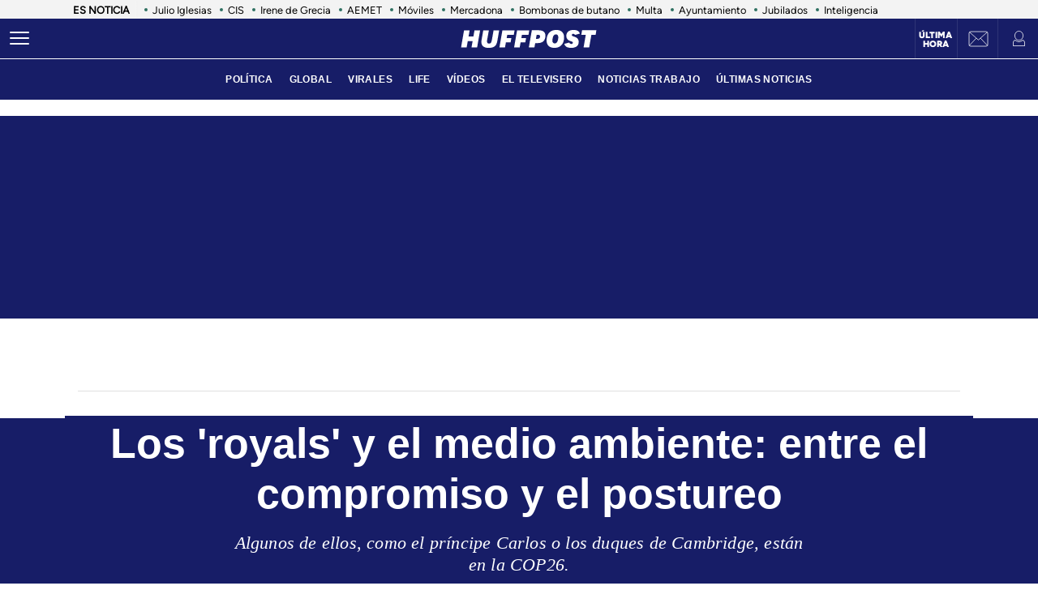

--- FILE ---
content_type: text/html; charset=UTF-8
request_url: https://www.huffingtonpost.es/entry/los-royals-y-el-medio-ambiente-entre-el-compromiso-y-el-postureo_es_61826e80e4b0a518ac99810e.html
body_size: 66714
content:
<!DOCTYPE html>
    <html lang="es">
    <head>
        <meta http-equiv="Content-Type" content="text/html; charset=utf-8" />
                    <meta name="viewport" content="width=device-width,user-scalable=yes" />
                            

                <link rel="preload" as="image" fetchpriority="high" href="https://img2.huffingtonpost.es/files/image_1200_800/uploads/2022/12/11/63956473dab20.jpeg" imagesrcset="https://img2.huffingtonpost.es/files/image_1200_800/uploads/2022/12/11/63956473dab20.jpeg 1200w,https://img2.huffingtonpost.es/files/image_1080_720/uploads/2022/12/11/63956473dab20.jpeg 1080w,https://img2.huffingtonpost.es/files/image_720_480/uploads/2022/12/11/63956473dab20.jpeg 720w,https://img2.huffingtonpost.es/files/image_629_419/uploads/2022/12/11/63956473dab20.jpeg 629w,https://img2.huffingtonpost.es/files/image_590_393/uploads/2022/12/11/63956473dab20.jpeg 590w" imagesizes="(min-width:1280px)720px, (min-width:1024px) 629px, (min-width:768px)calc(100vw - 180px), 100vw" />



                                <link href="https://www.huffingtonpost.es/entry/los-royals-y-el-medio-ambiente-entre-el-compromiso-y-el-postureo_es_61826e80e4b0a518ac99810e.html?outputType=amp" rel="amphtml">
                            <link rel="preconnect" href="https://img2.huffingtonpost.es" />
    
        <link rel="canonical" href="https://www.huffingtonpost.es/entry/los-royals-y-el-medio-ambiente-entre-el-compromiso-y-el-postureo_es_61826e80e4b0a518ac99810e.html" />
<title>Los 'royals' y el medio ambiente: entre el compromiso y el postureo</title>
<meta name="description" content="Algunos de ellos, como el príncipe Carlos o los duques de Cambridge, están en la COP26." />
<meta name="keywords" content="royals, medio, ambiente, compromiso, postureo" />
<meta property="fb:app_id" content="321736354530341" />
<meta property="og:title" content="Los 'royals' y el medio ambiente: entre el compromiso y el postureo" />
<meta property="og:type" content="article" />
<meta property="og:image" content="https://img2.huffingtonpost.es/files/og_thumbnail/uploads/2022/12/11/63956473dab20.jpeg" />
<meta property="og:image:url" content="https://img2.huffingtonpost.es/files/og_thumbnail/uploads/2022/12/11/63956473dab20.jpeg" />
<meta property="og:image:type" content="image/jpeg" />
<meta property="og:image:width" content="1200"/>
<meta property="og:image:height" content="675"/>
<meta property="og:url" content="https://www.huffingtonpost.es/entry/los-royals-y-el-medio-ambiente-entre-el-compromiso-y-el-postureo_es_61826e80e4b0a518ac99810e.html" />
<meta property="og:site_name" content="ElHuffPost" />
<meta property="og:locale" content="es_ES" />
<meta property="og:description" content="Algunos de ellos, como el príncipe Carlos o los duques de Cambridge, están en la COP26." />
<meta property="article:tag" content="royals, medio, ambiente, compromiso, postureo" />
<meta property="article:section" content="Life" />
<meta property="article:published_time" content="2021-11-06T20:52:55+01:00" />
<meta property="article:modified_time" content="2021-11-06T20:52:55+01:00" />
<meta name="twitter:card" content="summary_large_image" />
<meta name="twitter:site" content="@ElHuffPost" />
<meta name="twitter:title" content="Los 'royals' y el medio ambiente: entre el compromiso y el postureo" />
<meta name="twitter:image" content="https://img2.huffingtonpost.es/files/og_thumbnail/uploads/2022/12/11/63956473dab20.jpeg" />
<meta name="twitter:image:width" content="1200"/>
<meta name="twitter:image:height" content="675"/>
<meta name="twitter:description" content="Algunos de ellos, como el príncipe Carlos o los duques de Cambridge, están en la COP26." />
<meta property="al:ios:url" content="huffpostnews:///?editionID=es&amp;entryID=es_62f0a8f1e4b00f4cf23b8f5c" />
<meta property="al:ios:app_store_id" content="306621789" />
<meta property="al:ios:app_name" content="HuffPost" />
<meta name="sailthru.title" content="Los 'royals' y el medio ambiente: entre el compromiso y el postureo" />
<meta name="sailthru.tags" content="royals, medio, ambiente, compromiso, postureo" />
<meta name="sailthru.image.thumb" content="https://img2.huffingtonpost.es/files/og_thumbnail/uploads/2022/12/11/63956473dab20.jpeg" />
<meta name="robots" content="index,follow,max-snippet:-1,max-image-preview:large,max-video-preview:-1" />
<link rel="shortcut icon" type="image/x-icon" href="/favicon.ico" />
<link rel="icon" href="/favicon.ico" sizes="256x256" />
<script>
    var listadoKW = 'gente,medio ambiente,cambio climático,príncipe guillermo,Reina Sofía,carlos iii,cop26'.split(',');
</script>
<style>
    @media(max-width: 768px) {[data-adtype|=LDB] {height: 0px !important}}
    @media(max-width: 768px) {
        .c-detail__tags {
            margin-left: 0 !important;
            margin-right: 0 !important;
        }
    }
</style>

    <meta name="shortTitle" content="Los 'royals' y el medio ambiente:...">

                        <style>
        @font-face{font-family:Figtree-Regular;src:url(/assets/1a4713c9e79c7dbac849.woff2) format("woff2");font-weight:400;font-display:swap}@font-face{font-family:Figtree-Bold;src:url(/assets/eee3664acf68180eb24e.woff2) format("woff2");font-weight:700;font-display:swap}@font-face{font-family:Figtree-Medium;src:url(/assets/1157c8609dbe9a054d7f.woff2) format("woff2");font-weight:500;font-display:swap}@font-face{font-family:Figtree-ExtraBold;src:url(/assets/2d1a1e93ba03062b94c9.woff2) format("woff2");font-weight:800;font-display:swap}@font-face{font-family:Alfa Slab One;font-style:normal;font-weight:400;font-display:swap;src:url(/assets/de53e9d541949fca0c88.woff2) format("woff2")}.c-article__title.size-0{font-size:28px;line-height:1.07}@media(min-width: 1024px){.c-article__title.size-0{font-size:42px;letter-spacing:.02063rem;line-height:1}}.c-article__title.size-0_splash{font-size:calc(10px + 6.25vw);line-height:1em}@media(min-width: 1280px){.c-article__title.size-0_splash{font-size:90px}}.c-article__title.size-0_splash-2{font-size:2rem;line-height:1em}@media(min-width: 768px)and (max-width: 1023px){.c-article__title.size-0_splash-2{font-size:2.5rem}}@media(min-width: 1024px){.c-article__title.size-0_splash-2{font-size:3rem}}.c-article__title.size-0_splash-3{font-size:1.75rem;line-height:1.2}@media(min-width: 768px){.c-article__title.size-0_splash-3{font-size:2rem}}@media(min-width: 1024px){.c-article__title.size-0_splash-3{font-size:2.125rem}}.c-article__title.size-1{font-size:20px;line-height:24px}@media(min-width: 768px){.c-article--lateral--special--big .c-article__title.size-1{font-size:24px}}@media(min-width: 1024px){.c-article--lateral--special--big .c-article__title.size-1{font-size:26px}}@media(min-width: 1280px){.c-article--lateral--special--big .c-article__title.size-1{font-size:30px}}.c-article__title.size-2{font-size:22px}.c-article__title.size-3{font-size:20px}.c-article__title.size-4,.c-article__title.size-4_2{font-size:18px;line-height:1.1}.c-article__title.size-4_3{font-size:18px;line-height:1.22}@media(min-width: 768px){.c-article__title.size-4_3{font-size:30px}}@media(min-width: 1280px){.c-article__title.size-4_3{font-size:30px}}.c-article__title.size-4_4{font-size:18px;line-height:1.1;color:#fff}.c-article__title.size-5{font-size:16px;line-height:1.1}.c-article__title.size-5_2{font-size:16px;line-height:1.125rem}@media(min-width: 768px){.c-article__title.size-5_2{font-size:18px;line-height:1.25rem}}@media(min-width: 1024px){.c-article__title.size-5_2{font-size:22px;line-height:1.5rem}}.c-article__title.size-6{font-size:14px}@media(min-width: 768px){.c-article__title.size-6{font-size:1rem;line-height:1.25}}@media(min-width: 1024px){.c-article__title.size-6{font-size:20px;line-height:1.3}}*{box-sizing:border-box;margin:0;padding:0}body,html{-webkit-font-smoothing:antialiased;-moz-osx-font-smoothing:grayscale;font-family:sans-serif}body{margin:0;font-size:16px;line-height:1.2;background-color:#fff;color:#000;position:relative;transition:left .5s ease;width:100%;left:0}@media(min-width: 1280px){body{font-size:18px}}body:after{bottom:0;content:"";left:0;opacity:0;pointer-events:none;position:absolute;right:0;top:0;transition:opacity .5s ease}@media(min-width: 768px){body:after{z-index:5000007}}@media(max-width: 767px){body:after{z-index:5}}main{background-color:#fff}::-moz-selection{color:#000;background:#9ad4fc}h1,h2,h3{font-family:Figtree-Regular,sans-serif}::marker{content:""}button,input,select,textarea{font-size:inherit;line-height:inherit;background-color:transparent;border:none;outline:none}a{text-decoration:none}img{max-width:100%;height:auto;-ms-interpolation-mode:bicubic}img .coverImageVideo{width:100%}figure{margin:0;line-height:0}.sr-only{position:absolute;width:1px;height:1px;padding:0;margin:-1px;overflow:hidden;clip:rect(0, 0, 0, 0);border:0}a{outline:none}@media(min-width: 1024px){.u-grid{display:grid;grid-template-columns:5fr 300px;grid-template-rows:auto auto;grid-row-gap:32px;grid-column-gap:40px}}@media(min-width: 1280px){.u-grid{grid-column-gap:100px}}@media(min-width: 1024px){.u-grid-splash{display:grid;grid-column-gap:48px;grid-template-columns:1fr 352px}}.u-grid-zone{display:grid;grid-gap:32px;max-width:300px;margin:auto}@media(min-width: 768px){.u-grid-zone{max-width:518px}}.u-grid-xs{display:grid;grid-gap:32px}.u-grid-xs-min{display:grid;grid-gap:24px}@media(min-width: 480px)and (max-width: 1023px){.u-grid-xssmonly{display:grid;grid-gap:32px}}@media(min-width: 768px){.u-grid-sm{display:grid;grid-column-gap:32px;align-content:flex-start}}@media(min-width: 1024px){.u-grid-md{display:grid;grid-column-gap:32px;align-content:flex-start;justify-content:end}}.u-grid-board{display:grid;grid-row-gap:60px}@media(min-width: 768px){.u-grid-columns-2{grid-template-columns:repeat(2, 1fr)}}@media(min-width: 480px)and (max-width: 1023px){.u-grid-columns-2-xssmonly{grid-template-columns:repeat(2, 1fr)}}@media(max-width: 1023px){.u-grid-columns-2-smmax{grid-template-columns:repeat(2, 1fr)}}@media(min-width: 768px){.u-grid-columns-2-lg{grid-template-columns:repeat(1, 1fr)}}@media(min-width: 1280px){.u-grid-columns-2-lg{grid-template-columns:repeat(2, 1fr)}}.u-grid-columns-3{grid-gap:32px;gap:32px;display:grid}.u-grid-columns-3-desigual{display:grid;grid-template:"a a a a" 1fr ". ." 1fr/0 1fr 1fr 0;grid-gap:30px 35px}.u-grid-columns-3-desigual>article:first-child{-ms-grid-row:1;-ms-grid-column:1;-ms-grid-column-span:7;order:0;grid-area:a;padding-bottom:0}.u-grid-columns-3-desigual>article:nth-child(2){order:1;grid-area:b}.u-grid-columns-3-desigual>article:nth-child(3){order:2;grid-area:c}.u-grid-columns-3-desigual>article:hover{box-shadow:none}@media(min-width: 768px){.u-grid-columns-3-desigual{grid-template:"b a c" 1fr/1fr 2.118fr 1fr}.u-grid-columns-3-desigual>article:first-child{-ms-grid-row:1;-ms-grid-column:3;-ms-grid-column-span:1}.u-grid-columns-3-desigual>article:nth-child(2){-ms-grid-row:1;-ms-grid-column:1}.u-grid-columns-3-desigual>article:nth-child(3){-ms-grid-row:1;-ms-grid-column:5}}@media(min-width: 768px){.u-grid-columns-3{grid-template-columns:repeat(2, 1fr)}}@media(min-width: 1024px){.u-grid-columns-3{grid-template-columns:repeat(3, 1fr)}}@media(min-width: 1280px){.u-grid-columns-3{grid-gap:32px;gap:32px}}.u-grid-columns-4{grid-template-columns:repeat(2, 1fr);grid-gap:20px;gap:20px}@media(min-width: 768px){.u-grid-columns-4{grid-template-columns:repeat(4, 1fr);grid-gap:32px;gap:32px}}.u-grid-columns-4-sm{grid-template-columns:repeat(1, 1fr);grid-row-gap:25px}@media(min-width: 768px){.u-grid-columns-4-sm{grid-template-columns:repeat(4, 1fr)}}.u-grid-columns-4-sm2{grid-template-columns:repeat(2, 1fr);grid-row-gap:25px}@media(min-width: 768px){.u-grid-columns-4-sm2{grid-template-columns:repeat(4, 1fr)}}.u-grid-col-span-2{grid-column:auto/span 2}.u-grid-gap-col{grid-gap:32px;gap:32px}@media(min-width: 1280px){.u-grid-gap-0{grid-gap:0;gap:0}}@media(min-width: 1024px){.u-grid-detail{grid-row-gap:0}}@media(min-width: 1024px){.u-grid-detail-video{grid-row-gap:0;grid-template-columns:1fr;grid-column-gap:0;padding-top:32px}}@media(min-width: 1280px){.u-grid-detail-video{grid-column-gap:0}}@media(min-width: 1024px){.u-grid-section{grid-column-gap:20px}}@media(min-width: 1280px){.u-grid-section{grid-column-gap:100px}}@media(min-width: 1024px){.u-grid-static{grid-column-gap:20px;grid-template-columns:auto 300px;grid-row-gap:0}}@media(min-width: 1280px){.u-grid-static{grid-column-gap:40px}}@media(min-width: 1024px){.u-grid-author{grid-column-gap:20px;grid-template-columns:auto 300px;grid-row-gap:0}}@media(min-width: 1280px){.u-grid-author{grid-column-gap:60px}}.u-grid-bb{border-bottom:1px solid #e0e0e0;padding-bottom:32px}.u-grid-author-listing{margin-top:-25px}.u-grid-author-listing article:first-child{padding-top:25px}.gap-row-small{grid-row-gap:25px}.o-container{width:100%;max-width:1120px;margin:0 auto;padding:0}.o-container-fluid{max-width:100%;margin-bottom:30px}.o-container-board{max-width:calc(100% - 40px);margin-bottom:30px}@media(min-width: 1024px){.o-container{max-width:969px}}@media(min-width: 1280px){.o-container{max-width:1120px}}@media(min-width: 1024px){.o-container-wide{max-width:100%}}@media(min-width: 1280px){.o-container-wide{max-width:1280px}}.content{padding:0;z-index:1;position:relative}.sidebar{display:grid;height:100%;position:relative;width:100%;grid-gap:40px;gap:40px;padding-bottom:40px;align-items:flex-start}.sidebar .c-sidebar-branded,.sidebar>div,.sidebar>div.c-newsletter{display:block}.sidebar div[data-adtype]{margin-bottom:40px}@media(min-width: 1024px){.sidebar{display:grid}.sidebar>div{display:block}}.sidebar--board{display:grid;margin-top:30px}.sidebar--board>div{display:block}@media(min-width: 1024px){.sidebar--board{margin-top:0}}@media(min-width: 1024px){.section-life .u-grid-md.sidebar{padding-left:12px}}@media(min-width: 1024px){.article-page .sidebar,.static-page .sidebar{display:flex;flex-direction:column}}.article-page .sidebar{grid-gap:54px;gap:54px}.static-page .sidebar{margin-top:24px}.section-page .o-container{padding:0 20px}@media(min-width: 1024px){.section-page .o-container{padding:0}.section-page .c-nav .o-container{padding:0 30px}}.section-page.section-life .boards .o-container{margin-bottom:50px}.section-page.section-life .boards .u-grid-col-span-2{grid-column:auto}@media(min-width: 1024px){.section-page.section-life .boards .o-container{margin-bottom:0}}@media(min-width: 1024px){.section-page.section-life .boards .u-grid-col-span-2{grid-column:auto/span 2}}.author-page .o-container{max-width:calc(100% - 60px)}.author-page .sidebar{display:grid}@media(min-width: 768px){.author-page .o-container{max-width:710px}}@media(min-width: 1024px){.author-page .o-container{max-width:969px}}@media(min-width: 1280px){.author-page .o-container{max-width:1120px}}.boards .o-container{margin-bottom:60px}.boards .o-container.u-margin-bottom-0{margin-bottom:0}@media(max-width: 1023px){.boards .o-container:has(.c-title.c-title-bg){margin-bottom:0}}.zone-1{width:100%;margin:0 auto;text-align:center;border-bottom:1px solid #e0e0e0;padding-bottom:8px}@media(min-width: 1024px){.zone-1{text-align:inherit;width:300px;align-content:flex-start}}.zone-1.sidebar.sidebar--board .u-grid-xs-min{grid-gap:16px}@media(min-width: 1024px){.theme-enterprise,.theme-life{width:100%;display:flex;flex-direction:column;height:100%;justify-content:center}}.theme-enterprise{background-color:#ede3e5;text-align:center;padding:24px 16px;width:100%}.theme-life{background-color:#fff;border:1px solid #0d0eca}.theme-life:after{border:1px solid #0d0eca;content:"";height:100%;left:5px;position:absolute;top:5px;width:100%;z-index:-1}.theme-light{display:block;border-bottom:0;padding:0 16px;width:100%}.c-header{position:sticky;line-height:normal;z-index:3;font-family:Montserrat,sans-serif;top:0}@media(min-width: 1024px){.c-header{height:100px}}@media(max-width: 768px){.c-header{z-index:4991}}.c-header__middle{background-color:#2e7061;padding:0 20px;display:flex;flex-direction:row;justify-content:flex-start;align-items:center;height:50px;position:relative}@media(min-width: 1024px){.c-header__middle{padding:0;border-bottom:1px solid hsla(0, 0%, 100%, 0.1)}}.c-header__brand{margin:0 0 0 20px;z-index:2}.c-header__brand .c-brand__big{display:flex;align-items:center;width:136px}.c-header__brand .c-brand__small{display:none;align-items:center;width:20px;color:#0dbe98}@media(min-width: 480px){.c-header__brand{margin:auto}}@media(min-width: 1024px){.c-header__brand .c-brand__big{width:168px}}.c-header__nav-btn{display:block;align-items:center;flex-shrink:0;outline:none;cursor:pointer;transition-property:opacity,filter;transition-duration:.15s;transition-timing-function:linear;font:inherit;color:inherit;text-transform:none;background-color:transparent;border:0;margin:0;overflow:visible;width:24px;height:24px;position:relative;box-sizing:content-box;transition:background-color .3s;z-index:1}.c-header__nav-btn .hamburger-box{display:block;position:relative;margin:0 auto}.c-header__nav-btn .hamburger-inner{display:block;top:50%;margin-top:-2px}.c-header__nav-btn .hamburger-inner,.c-header__nav-btn .hamburger-inner:after,.c-header__nav-btn .hamburger-inner:before{width:24px;height:2px;background-color:#fff;border-radius:2px;position:absolute;transition-property:transform;transition-duration:.15s;transition-timing-function:ease}.c-header__nav-btn .hamburger-inner:after:hover,.c-header__nav-btn .hamburger-inner:before:hover,.c-header__nav-btn .hamburger-inner:hover{background-color:#0dbe98}.c-header__nav-btn .hamburger-inner:after,.c-header__nav-btn .hamburger-inner:before{content:"";display:block}.c-header__nav-btn .hamburger-inner:before{top:-7px}.c-header__nav-btn .hamburger-inner:after{bottom:-7px}@media(min-width: 1024px){.c-header__nav-btn .hamburger-inner{left:-12px}}@media(min-width: 1024px){.c-header__nav-btn{display:flex;left:12px}}.c-header__menu{display:none}.c-header__menu .o-container{position:static;display:flex;justify-content:center;width:100%;max-width:100%;margin:0;padding:0}@media(min-width: 768px){.c-header__menu__list{width:100%;max-width:782px;align-items:center;display:flex;justify-content:center}}.c-header__menu__item{color:#fff;font-weight:700;font-size:12px;letter-spacing:.43px;text-transform:uppercase;font-family:Montserrat,sans-serif;margin:0 10px}.c-header__menu__item.current,.c-header__menu__item:hover{text-decoration:underline}@media(min-width: 1024px){.c-header__menu{display:flex;height:50px;justify-content:center;position:absolute;width:100%;background-color:#2e7061}.c-header__menu .c-header__brand{display:flex;margin-left:15px}.c-header__menu .c-header__brand svg{width:153px;margin-right:36px}}.c-header__title{opacity:0;height:0}@media(min-width: 768px){.c-header__title{font-family:Montserrat,sans-serif;font-size:18px;font-weight:700;left:130px;line-height:1.3;overflow:hidden;position:absolute;text-overflow:ellipsis;top:8px;white-space:nowrap;width:calc(100vw - 200px);z-index:1;color:#fff;transition:opacity .4s linear}}.c-header__share{display:none;position:absolute;right:60px}.c-header__share .c-icon{width:28px;height:28px;border:1px solid #fff;border-radius:50%;padding:2px;margin-left:10px}.c-header__share .c-icon g,.c-header__share .c-icon path{fill:#fff}.c-header__share .c-icon.twitter rect{fill:transparent;fill-opacity:1;stroke:none}.c-header__share .c-icon.twitter path{fill:#fff;stroke:none;fill-rule:nonzero;fill-opacity:1}.c-header.hidden{opacity:0;visibility:hidden}@media(min-width: 768px){.c-header.hidden{opacity:1;visibility:visible}}@media(min-width: 769px){.c-header__undermenulayer{height:50px}}.c-header__userprisa{position:absolute;right:0;top:0;display:flex;align-items:center;justify-content:center}.c-header__userprisa-icon-newsletter{width:50px;height:50px;align-items:center;justify-content:center;cursor:pointer;font-size:0;display:none;border-left:1px solid hsla(0, 0%, 100%, 0.1)}@media(min-width: 1024px){.c-header__userprisa-icon-newsletter{display:flex}}.c-header__userprisa-icon-newsletter:hover{background-color:hsla(0, 0%, 85%, 0.24)}.c-header__userprisa-icon{width:50px;height:50px;display:flex;align-items:center;justify-content:center;cursor:pointer;border-left:1px solid hsla(0, 0%, 100%, 0.1)}.c-header__userprisa-icon:hover{background-color:hsla(0, 0%, 85%, 0.24)}.c-header__userprisa-icon_user_logged{display:none}.c-header__userprisa-icon-logged .c-header__userprisa-icon_user_logged{display:block}.c-header__userprisa-icon-logged .c-header__userprisa-icon_user,.c-header__userprisa-icon_close{display:none}.c-header__userprisa-menu{display:none;width:160px;position:absolute;top:50px;right:0;z-index:4999;background:#fff;padding:15px 15px 5px;box-shadow:0 1px 2px 0 rgba(0, 0, 0, 0.25)}.c-header__userprisa-menu a{font-family:Figtree-Bold,sans-serif;background-color:#2e7061;border-radius:21px;display:block;font-size:12px;text-transform:uppercase;color:#fff;margin-bottom:10px;text-align:center;padding:8px 0;cursor:pointer}.c-header__userprisa-menu a:hover{background-color:#fff;outline:1px solid #2e7061;color:#2e7061}.c-header__userprisa-menu a.c-header__prisalogout{color:#000;outline:1px solid #000;background-color:#fff}.c-header__userprisa-menu a.c-header__prisalogout:hover{outline:1px solid #2e7061}.c-header__userprisa-menu-active .c-header__userprisa-icon{background-color:#fff}.c-header__userprisa-menu-active .c-header__userprisa-icon_user,.c-header__userprisa-menu-active .c-header__userprisa-icon_user_logged{display:none}.c-header__userprisa-menu-active .c-header__userprisa-icon_close,.c-header__userprisa-menu-active .c-header__userprisa-menu{display:block}.c-header__right-link{position:absolute;right:51px;top:0;display:flex;align-items:center;justify-content:center;width:50px;height:50px;padding-top:2px}.c-header__right-link a{font-size:11px;font-weight:900;line-height:1;color:#fff;font-family:Figtree-Black,sans-serif;text-align:center;text-transform:uppercase}@media(min-width: 1024px){.c-header__right-link{right:102px;border-left:1px solid hsla(0, 0%, 100%, 0.1)}}.open-navigation{overflow-y:hidden}.open-navigation:after{opacity:.8;pointer-events:auto;background-color:rgba(0, 0, 0, 0.65)}@media(min-width: 768px){.open-navigation{left:400px}}@media(max-width: 767px){.open-navigation{left:0}}.section-life .c-header__middle{background-color:#171d67}.section-life .c-header__nav-btn .hamburger-inner,.section-life .c-header__nav-btn .hamburger-inner:after,.section-life .c-header__nav-btn .hamburger-inner:before{background-color:#fff}.section-life .c-header__menu{background-color:#171d67}.section-life .c-header__userprisa-menu a{background-color:#171d67}.section-life .c-header__userprisa-menu a:hover{outline-color:#171d67;color:#171d67;background-color:#fff}.section-life .c-header__userprisa-menu a.c-header__prisalogout{background-color:transparent}@media(min-width: 1024px){.section-life .c-header__middle{border-bottom:1px solid #fff}}.section-video .c-header{margin-bottom:20px}.o-section-last-minute{background-color:#f3f3f3}.o-section-last-minute .o-container{padding:0 0 0 10px;position:relative}.o-section-last-minute .last-minute-container{display:flex;align-items:center;font-family:Figtree-Regular,sans-serif;overflow:hidden}.o-section-last-minute .last-minute-item-tag{padding-right:10px;margin-right:8px;min-width:fit-content;z-index:2;background:linear-gradient(90deg, #f3f3f3 95%, transparent)}.o-section-last-minute .last-minute-tag{font-size:.8rem;font-weight:700}.o-section-last-minute .last-minute-items{display:flex;flex-wrap:nowrap;align-items:center;overflow-x:auto;list-style:none;cursor:pointer}.o-section-last-minute .last-minute-item{padding:1px 10px;flex:0 0 auto}.o-section-last-minute .last-minute-link{position:relative;font-size:.8rem;color:#000}.o-section-last-minute .last-minute-link:before{content:"";background-color:#2e7061;width:4px;height:4px;position:absolute;border-radius:50%;top:5px;left:-10px}@media(min-width: 768px){.o-section-last-minute .last-minute-items::-webkit-scrollbar{height:0;width:0}.o-section-last-minute .last-minute-items::-webkit-scrollbar-thumb{background-color:#cecece}}.board-container-alertas{margin-bottom:20px}.o-section-alertas{background-color:#ca013b;border-bottom:1px solid #fff}.alertas-container{padding:10px 20px}@media(min-width: 1024px){.alertas-container{height:38px;display:flex;align-items:center;padding:0}}.alertas-item-tag{float:left;margin-top:2px;margin-right:3px}@media(min-width: 1024px){.alertas-item-tag{width:140px;margin-right:15px;margin-top:0;display:flex;position:relative}.alertas-item-tag:after{content:"";display:block;height:30px;width:1px;background:hsla(0, 0%, 100%, 0.25);position:absolute;top:-7px;bottom:0;right:0}}.alertas-tag{color:#fff;font-size:12px;line-height:16px;text-transform:uppercase;display:flex;font-family:Figtree-ExtraBold,sans-serif;font-weight:900}.alertas-tag:before{background-size:100%;display:inline-block;margin-right:5px;width:14px;height:14px}@media(min-width: 1024px){.alertas-tag:before{width:16px;height:16px}}.alertas-link{color:#fff;font-size:13px;font-family:Figtree-Regular,sans-serif}@media(min-width: 1024px){.alertas-link{font-size:16px}}.alertas-bg-2{background-color:#0064ff}.alertas-bg-3{background-color:#164b49}.alertas-icon-exclusive .alertas-tag:before{content:"";background-image:url(/assets/dcd94c75b1b2f5a61d64.svg)}.alertas-icon-interview .alertas-tag:before{content:"";background-image:url(/assets/24365a8c53f5762e07e5.svg)}.alertas-icon-last-minute .alertas-tag:before{content:"";background-image:url(/assets/ab208bfaea12c6e96c0c.svg)}.alertas-icon-live-video .alertas-tag:before{content:"";background-image:url(/assets/14a4ba581f327da25312.svg)}.c-footer{color:#e5e5e5;z-index:2;position:relative}.c-footer a:hover{text-decoration:underline}.c-footer-top{background-color:#2e7061}.c-footer-bottom{background-color:#000}.c-footer__wrapper{margin:auto;max-width:1280px;padding:32px 24px}.c-footer__top{border-bottom:1px solid #e5e5e5}.c-footer__top__column-row{display:flex;flex-direction:row;flex-wrap:wrap;margin-bottom:32px}.c-footer__top__column{width:50%}.c-footer__top__copy{border-top:1px solid #fff}.c-footer__top__copy p{font-size:13px;color:#fff;padding-top:30px}.c-footer__top__copy p.c-footer__title{padding-top:0}.c-footer__brand{display:flex;width:136px;height:40px;margin-bottom:32px}.c-footer__brand .c-brand__big{width:136px}.c-footer__nav{display:flex;flex-direction:column;flex-wrap:wrap;font-size:12px;color:#e5e5e5}.c-footer__nav__item{text-decoration:none;text-transform:uppercase;font-family:Figtree-Regular,sans-serif;color:#e5e5e5;margin-bottom:15px;font-size:12px;min-width:140px}.c-footer__title{font-weight:600;font-family:Figtree-Regular,sans-serif;font-size:13px;float:right}.section-life .c-footer-top{background-color:#171d67}.c-title{color:#444;font-weight:700;line-height:1.55;margin-bottom:24px;text-align:center;text-transform:uppercase}.c-title,.c-title__name{font-family:Figtree-Bold,sans-serif;font-size:24px;letter-spacing:-0.025rem}.c-title__name a{color:inherit}@media(min-width: 768px){.c-title__name{font-size:28px}}.c-title__name-bg-1{background-color:#8707d8}.c-title__name-bg-2{background-color:#30f8a0;color:#171d67}.c-title__name-bg-3{background-color:#f83371}.c-title__name-bg-4{background-color:#712fcb}.c-title__name-bg-5{background-color:#c0c}.c-title__name-bg-6{background-color:#171d67}.c-title__name-bg-7{background-color:#0d0eca}@media(min-width: 768px){.c-title{font-size:28px;letter-spacing:.0625rem;line-height:1.25rem;text-align:left}}.c-title-section{flex:0 1 auto;font-family:Figtree-Regular,sans-serif;font-size:32px;font-weight:700;letter-spacing:.03125rem;margin:36px auto 0;text-transform:uppercase;max-width:calc(100% - 40px);text-align:center}@media(min-width: 768px){.c-title-section{font-size:42px;margin-top:60px;text-align:left}}@media(min-width: 1280px){.c-title-section{max-width:1170px}}.c-title-static{font-family:Figtree-Medium,sans-serif;font-size:30px;font-weight:700;letter-spacing:.5px;margin-bottom:20px;text-align:center}@media(min-width: 1280px){.c-title-static{font-size:52px;margin-bottom:10px}}.c-title-board a{color:#444}.c-title-board a:hover{opacity:.8}.c-title-board .c-title__name{font-size:24px}.c-title-board .c-title__name:after,.c-title-board .c-title__name:before{color:#0064ff;content:"/";font-size:24px}.c-title-board .c-title__name:before{margin-right:6px}.c-title-board .c-title__name:after{margin-left:6px}.c-title-board .c-title__link{display:block;text-align:right;margin:8px 0 0;color:#0d0eca;font-family:Figtree-Regular,sans-serif;font-size:12px;font-weight:800;text-decoration:none;text-transform:none;line-height:normal;letter-spacing:0}@media(min-width: 768px){.c-title-board{line-height:1.55;text-align:center}}@media(min-width: 768px){.c-title-board,.c-title-board .c-title__name{font-size:24px}}.c-title-board-life .c-title__name{font-size:36px;color:#171d67;font-family:Montserrat,sans-serif;font-weight:900;letter-spacing:1.5px;text-shadow:2px 2px #f711c0;text-transform:uppercase}.c-title-board-life .c-title__name:after,.c-title-board-life .c-title__name:before{content:none}@media(min-width: 768px){.c-title-board-life .c-title__name{font-size:36px}}.c-title-board-white .c-title__name{color:#fff}.c-title-board-vfy .c-title__name{color:#fff;font-size:28px;font-weight:700;text-align:left;margin:14px 0 20px}.c-title-board-vfy .c-title__name:after,.c-title-board-vfy .c-title__name:before{content:none}.c-title-slider{padding-bottom:5px;font-family:Noto Sans KR,Helvetica Neue,Helvetica,Roboto,Arial,ヒラギノ角ゴ Pro W3,Hiragino Kaku Gothic Pro,Osaka,メイリオ,Meiryo,ＭＳ Ｐゴシック,MS PGothic,sans-serif;font-weight:800;font-style:italic;color:#000;font-size:18px;line-height:25px;margin-bottom:0}.c-title-slider .c-title__name{border-top:3px solid #0dbe98;display:inline-block;font-size:18px;letter-spacing:2.1px;text-align:center;padding-top:3px}@media(min-width: 1280px){.c-title-slider{padding-left:40px}}.c-title-section_new{border-bottom:3px solid #000;position:relative;display:flex;flex-direction:column}.c-title-section_new .c-title-section_title{font-family:Alfa Slab One,cursive;font-weight:400;font-size:24px;line-height:1.75;letter-spacing:-0.4px;text-align:center;color:#000;text-transform:uppercase}.c-title-section_new .c-title-section_title img{max-width:260px;width:100%;height:40px}.c-title-section_new .c-title-section_submenu{overflow-x:auto;white-space:nowrap;border-top:1px solid #e0e0e0}.c-title-section_new .c-title-section_submenu ul{grid-gap:10px;gap:10px;display:flex;padding:0;margin:0;list-style:none}.c-title-section_new .c-title-section_submenu-item{flex:0 0 auto}.c-title-section_new .c-title-section_submenu-item a{font-family:Figtree-Bold,sans-serif;font-size:12px;line-height:2.5;letter-spacing:-0.4px;color:#000;text-transform:uppercase}.c-title-section_new .c-title-section_submenu-item a:hover{opacity:.8}.c-title-section_new .c-title-section_sponsor{background-color:#ececec;display:flex;padding:10px;grid-gap:10px;gap:10px;justify-content:center;align-items:center}.c-title-section_new .c-title-section_sponsor-label{font-family:Figtree-Regular,sans-serif;font-size:10px;letter-spacing:.28px;text-transform:uppercase}.c-title-section_new .c-title-section_sponsor-image{display:flex;justify-content:center;align-items:center;width:auto;height:36px;background-color:hsla(0, 0%, 85%, 0.3)}.c-title-section_new .c-title-section_sponsor-image img{max-height:30px;width:auto;vertical-align:middle}.c-title-section_new a.c-title-section_title{max-width:max-content}@media(min-width: 768px){.c-title-section_new{margin-top:32px;margin-bottom:32px}}@media(min-width: 768px){.c-title-section_new .c-title-section_title img{width:auto;height:auto}}@media(min-width: 768px){.c-title-section_new .c-title-section_title{text-align:left;font-size:32px;line-height:1.31}}@media(min-width: 768px){.c-title-section_new .c-title-section_sponsor{background-color:transparent;position:absolute;top:0;right:0;padding:0}}@media(min-width: 768px){.c-title-section_new .c-title-section_sponsor-image{background-color:transparent}}@media(max-width: 768px){.c-title-section_new a.c-title-section_title{margin:0 auto}}.c-title-section_new-red{background-color:#d8270f}.c-title-section_new-custom{padding:16px 16px 0}.c-title-section_new-custom .c-title-section_submenu-item a,.c-title-section_new-custom .c-title-section_title{color:#fff}.c-title-section_new-custom .c-title-section_sponsor{background-color:hsla(0, 0%, 85%, 0.3)}.c-title-section_new-custom .c-title-section_sponsor-label{color:#fff}@media(max-width: 768px){.c-title-section_new-custom{margin-left:-20px;margin-right:-20px}}@media(min-width: 768px){.c-title-section_new-custom .c-title-section_sponsor{background-color:transparent;top:16px;right:16px}}@media(min-width: 768px){.article-page .c-title-section_new{margin-bottom:30px}.article-page.section-life .c-title-section_new{margin-bottom:0}}.o-section-article-video .c-title-section_new .c-title-section_title{color:#fff}.o-section-article-video .c-title-section_new .c-title-section_submenu{border-top-color:#fff}.o-section-article-video .c-title-section_new .c-title-section_sponsor-label,.o-section-article-video .c-title-section_new .c-title-section_submenu-item a{color:#fff}.section-life .c-title{color:#fff;font-family:Montserrat,sans-serif;font-size:18px;align-items:center;display:flex;flex-direction:column;justify-content:center;padding:20px 0;margin:0}.section-life .c-title__name{font-size:18px;line-height:2.16;padding:0 25px}.section-life .c-title-bg:after{background-color:#171d67;content:"";display:block;height:118px;position:absolute;width:100%;z-index:-10}.section-life .c-title-f2{margin:10px 0 20px;text-align:center;width:100%}.section-life .c-title-f2 .c-title{position:relative}.section-life .c-title-f2 .c-title:before{content:"";border-top:3px solid #6a57ff;position:absolute;top:11px;left:0;width:100%}.section-life .c-title-f2 .c-title__name{background:#fff;color:#6a57ff;display:inline;font-family:Montserrat,sans-serif;font-size:13px;font-weight:700;margin-top:12px;padding:0 10px;text-align:center;text-transform:uppercase}@media(min-width: 768px){.section-life .c-title__name{font-size:18px}}@media(min-width: 768px){.section-life .c-title-bg:after{height:300px}}.o-section-life-title{background-color:#171d67;padding-top:20px;padding-bottom:30px}@media(min-width: 1024px){.zone-1.theme-life .c-title-board .c-title__name{font-size:inherit}}@media(max-width: 768px){.article-page .c-title-section_submenu{border-top:none}}@media(max-width: 768px){.article-page .c-title-section_submenu-board{border-top:1px solid #e0e0e0}}@media(max-width: 768px){.article-page .c-title-section_new{margin:0 24px 32px}}@media(max-width: 768px){.article-page .c-title-section_new-custom{margin:32px 24px}.article-page .c-title-section_new-custom .c-title-section_submenu{margin:0}}@media(max-width: 768px){.section-page .c-title-section_new-custom{margin:32px 0}}.c-article{display:flex;flex-direction:column;grid-gap:8px;gap:8px;position:relative}.c-article picture{display:block;position:relative}.c-article picture:after{content:"";position:absolute;background-size:100%;background-position:50%}.c-article__thumb{line-height:0;position:relative}.c-article__thumb img{width:100%}.c-article__txt{display:flex;flex-direction:column;flex:1 1 auto;grid-gap:8px;gap:8px}.c-article__subtitle{font-family:Figtree-Bold,sans-serif;font-size:14px;letter-spacing:.025rem;text-transform:uppercase}.c-article__subtitle a{color:inherit;letter-spacing:-0.01rem}.c-article__title{font-family:Figtree-Bold,sans-serif}.c-article__title a{color:inherit;letter-spacing:-0.025rem}.c-article__title a:hover{text-decoration:underline}.c-article__title.size-7{font-size:32px}@media(min-width: 768px){.c-article__title.size-7{font-size:34px}}@media(min-width: 768px){.c-article__title{text-align:inherit}}.c-article__epigraph{font-family:Figtree-Regular,sans-serif;font-size:16px;line-height:1.25}.c-article__author{flex-wrap:wrap;text-transform:uppercase;color:#444;font-family:Figtree-Regular,sans-serif;font-size:14px;line-height:1rem}.c-article__author a{color:inherit}.c-article__author-small{color:#757575;font-size:12px;line-height:1.25}.c-article__date{color:#757575;display:inline;display:initial;font-family:Figtree-Regular,sans-serif;font-size:13px;letter-spacing:.3px;margin-top:5px}.c-article--align--center{align-items:center}.c-article--lateral .c-article a:hover{text-decoration:underline}@media(min-width: 768px){.c-article--lateral{grid-gap:32px;gap:32px;flex-direction:row;justify-content:flex-start;align-content:flex-start;display:grid;grid-template-columns:repeat(2, 1fr)}}@media(min-width: 768px){.c-article--lateral .c-article__txt{width:calc(100% - 32px)}}.c-article--lateral--author{flex-direction:row;grid-gap:20px;gap:20px;display:grid;grid-template-columns:86px auto}.c-article--lateral--author .c-article__title{font-weight:500}.c-article--lateral--author .c-article__txt{grid-gap:0;gap:0}@media(min-width: 768px){.c-article--lateral--author .c-article__thumb{width:auto}}.c-article--lateral--big{grid-template-columns:100%}.c-article--lateral--big .c-article__txt{width:100%}@media(min-width: 768px){.c-article--lateral--big .c-article__txt{min-height:50px;margin:auto;width:100%}}.c-article--lateral--special--big{grid-gap:0;gap:0}.c-article--lateral--special--big .c-article__title{color:#fff;font-family:Montserrat,sans-serif;line-height:1.25;padding:0 30px;text-align:center}.c-article--lateral--special--big .c-article__title a:hover{text-decoration:none}.c-article--lateral--special--big .c-article__txt{width:100%;background:#0d0eca;padding:25px 0}@media(min-width: 768px){.c-article--lateral--special--big{grid-template-columns:100%}}@media(min-width: 1024px){.c-article--lateral--special--big{grid-template-columns:637px auto}}@media(min-width: 1280px){.c-article--lateral--special--big{grid-template-columns:750px auto}}@media(min-width: 1024px){.c-article--lateral--special--big .c-article__title{text-align:left;padding-left:55px}}@media(min-width: 1280px){.c-article--lateral--special--big .c-article__title{padding-left:60px}}@media(min-width: 768px){.c-article--lateral--special--big .c-article__txt{margin:-60px auto 0;width:463px;z-index:1}}@media(min-width: 1024px){.c-article--lateral--special--big .c-article__txt{margin:0 0 0 -55px;width:357px;height:289px;justify-content:center;align-items:flex-start;align-self:center}}@media(min-width: 1280px){.c-article--lateral--special--big .c-article__txt{height:340px}}.c-article--lateral--opinion,.c-article--lateral--small{flex-direction:row;grid-gap:16px;gap:16px;display:grid;padding-bottom:25px;margin-bottom:25px;border-bottom:1px solid #e0e0e0;align-items:start}.c-article--lateral--opinion .c-article__txt,.c-article--lateral--small .c-article__txt{width:100%}@media(min-width: 768px){.c-article--lateral--opinion .c-article__txt,.c-article--lateral--small .c-article__txt{width:100%}}.c-article--lateral--opinion{grid-template-columns:74px auto}@media(min-width: 768px){.c-article--lateral--opinion{grid-gap:16px;gap:16px;grid-template-columns:76px auto}}@media(min-width: 1024px){.c-article--lateral--opinion{grid-template-columns:60px auto}}@media(min-width: 1280px){.c-article--lateral--opinion{grid-template-columns:80px auto}}.c-article--lateral--small{grid-template-columns:84px auto}.c-article--lateral--small .c-article__txt{width:100%}@media(min-width: 768px){.c-article--lateral--small{grid-template-columns:92px auto;grid-gap:16px;gap:16px}}@media(min-width: 1024px){.c-article--lateral--small{grid-template-columns:92px auto}}@media(min-width: 1280px){.c-article--lateral--small{grid-template-columns:92px auto}}@media(min-width: 1024px){.c-article--lateral--small .c-article__txt{max-width:412px}}.c-article--lateral--xs-only{grid-template-columns:160px auto;flex-direction:row;grid-gap:16px;gap:16px;display:grid;padding-bottom:25px;align-items:center}.c-article--lateral--xs-only:not(:last-child){border-bottom:1px solid #e0e0e0}@media(min-width: 768px){.c-article--lateral--xs-only{display:flex;flex-direction:column;grid-gap:8px;gap:8px;padding-bottom:0}.c-article--lateral--xs-only:not(:last-child){border-bottom:0}}.c-article--lateral--xs-only-col{flex-direction:column;grid-gap:16px;gap:16px;display:flex;padding-bottom:25px;margin-bottom:25px;align-items:center;border-bottom:1px solid #e0e0e0}@media(min-width: 768px){.c-article--lateral--xs-only-col{grid-gap:8px;gap:8px}}.c-article--related{display:flex;flex-direction:column;max-width:100%;width:100%;border:1px solid #dedede;box-shadow:0 1px 3px rgb(0 0 0/6%)}.c-article--related .c-article__txt{padding:5px 15px 12px;font-weight:400}.c-article--related .c-article__title{font-size:14px}.c-article--related .c-article__epigraph,.c-article--related .c-article__title{font-family:-apple-system,system-ui,BlinkMacSystemFont,Segoe UI,Roboto,Helvetica Neue,Arial,sans-serif;line-height:1.4}.c-article--related .c-article__epigraph{text-overflow:ellipsis;font-size:13px}.c-article--related .c-article__author{font-size:12px;color:#999;text-transform:none;font-family:-apple-system,system-ui,BlinkMacSystemFont,Segoe UI,Roboto,Helvetica Neue,Arial,sans-serif;align-items:flex-end}.c-article--related .c-article__author svg{width:16px;height:16px;color:#2e7061;margin-right:6px}.c-article--related .c-article__date:before{content:"/";padding:0 3px;color:#dbdbdb}@media(min-width: 768px){.c-article--related .c-article__title{font-size:15px}}@media(min-width: 1024px){.c-article--related .c-article__title{font-size:17px}}@media(min-width: 768px){.c-article--related .c-article__epigraph{font-size:14px}}@media(min-width: 1024px){.c-article--related .c-article__epigraph{font-size:15px}}@media(min-width: 768px){.c-article--related .c-article__author{font-size:12px}}@media(min-width: 1024px){.c-article--related .c-article__author{font-size:14px}}.c-article--full .c-article__thumb img{width:100%}.c-article--full .c-article__txt{max-width:1120px;width:100%;margin:0 auto;flex-direction:initial;justify-content:flex-end}.c-article--full .c-article__author{margin-right:32px;color:#5c5c5c;font-size:12px;letter-spacing:.35px;text-align:right}.c-article--special{padding-bottom:40px}.c-article--special .c-article__thumb:hover{background-color:rgba(209, 249, 255, 0.2)}.c-article--special .c-article__subtitle{color:#6a57ff;font-family:Montserrat,sans-serif;font-size:13px;letter-spacing:1.3px;text-align:center}.c-article--special .c-article__title{font-family:Montserrat,sans-serif;padding:0 30px;line-height:1.3;text-align:center}.c-article--special .c-article__title a:hover{text-decoration:none;color:#0d0eca}.c-article--special .c-article__title a:hover:after{box-shadow:6px 6px #fcff0d,-2px -3px 15px 4px rgb(5 5 5/3%)}.c-article--special .c-article__epigraph{padding:0 10px 20px;font-family:Montserrat,sans-serif;line-height:1.38;margin-top:14px;text-align:center}.c-article--special:hover{box-shadow:6px 6px #fcff0d,-2px -3px 15px 4px rgb(5 5 5/3%)}@media(min-width: 1024px){.c-article--special .c-article__epigraph{padding-right:30px;padding-left:30px}}@media(min-width: 768px){.c-article--special{padding-bottom:10px}}@media(min-width: 1280px){.c-article--special{padding-bottom:0}}.c-article--special--big .c-article__title a:hover:after,.c-article--special--small .c-article__title a:hover:after{box-shadow:unset}.c-article--special--small{padding-bottom:30px}.c-article--special--small .c-article__title{text-align:left;padding:0}@media(min-width: 768px){.c-article--special--small .c-article__title{text-align:center}}@media(min-width: 768px){.c-article--special--small{padding-bottom:30px}}@media(min-width: 1280px){.c-article--special--small{padding-bottom:30px}}@media(min-width: 1024px){.c-article--special--big .c-article__title.size-3{font-size:24px}}.c-article--video .c-article__title{font-size:15px;font-family:Noto Sans KR,Helvetica Neue,Helvetica,Roboto,Arial,ヒラギノ角ゴ Pro W3,Hiragino Kaku Gothic Pro,Osaka,メイリオ,Meiryo,ＭＳ Ｐゴシック,MS PGothic,sans-serif;line-height:20px;color:#000}.c-article--video .c-article__title a:after{content:none}.c-article--video .c-article__thumb:hover{cursor:pointer}.c-article--video .c-article__thumb:hover .c-icon{background-color:#0dbe98}.c-article--video .c-icon{position:absolute;z-index:2;width:35px;height:35px;background-color:rgba(0, 0, 0, 0.75);border:1px solid #0dbe98;border-radius:50%;color:#fff;bottom:10px;left:10px}.c-article--video .c-icon svg{width:45%;height:45%}.c-article--life{grid-gap:0;gap:0}.c-article--life .c-article__txt{padding:16px 8px;background-color:#e7fcff;grid-gap:8px;gap:8px}.c-article--life .c-article__subtitle{color:#0d0eca;font-family:Montserrat,sans-serif;font-weight:700;font-size:14px;line-height:18px;letter-spacing:-0.4px}.c-article--life .c-article__title{font-family:Montserrat,sans-serif;margin:0}.c-article--life .c-article__epigraph{font-family:Montserrat,sans-serif;font-size:14px;line-height:1.125rem}.c-article--life .c-article__thumb{display:block}.c-article--life:hover{box-shadow:6px 6px #fcff0d,-2px -3px 15px 4px rgb(5 5 5/3%)}.c-article--life--atf .c-article__txt{background:none}.c-article--life--atf .c-article__title{font-size:2rem;line-height:1.19}.c-article--life--atf .c-article__epigraph{font-size:1rem;line-height:1.5}@media(min-width: 1024px){.c-article--life--atf .c-article__txt{padding:0 16px}}.c-article--life.card-icon-video .c-article__imghref:after{background-image:url(/assets/ca55a7995da5c547fb89.svg)}.c-article--life.card-icon-galeria .c-article__imghref:after{background-image:url(/assets/184b8964fbd3bb93b00d.svg)}.c-article--life.card-icon-directo .c-article__imghref:after{background-image:url(/assets/d1a4e66b3f91b8c1d85a.svg)}.c-article--life.card-icon-encuesta .c-article__imghref:after{background-image:url(/assets/ea597ebfa2f9e92a4e02.svg)}.c-article--new-section{border-bottom:1px solid #e0e0e0}.c-article--new-section .c-article__txt{padding:0 0 32px;grid-gap:8px;gap:8px}.c-article--new-section .c-article__subtitle{padding-top:0}.c-article--new-section .c-article__epigraph{font-size:14px;line-height:1.125rem}.c-article--new-section .c-article__thumb{display:block}.c-article--high .c-article__title{font-family:Montserrat,sans-serif}.c-article--branded{background-color:#eee}.c-article--branded .c-article__txt{justify-content:center;padding:10px}.c-article--branded--lateral{display:grid;grid-template-columns:103px auto;grid-gap:0;gap:0}@media(min-width: 768px){.c-article--branded--lateral{grid-template-columns:212px auto}}@media(min-width: 1280px){.c-article--branded--lateral{grid-template-columns:352px auto}}@media(min-width: 768px){.c-article--branded--lateral .c-article__txt{padding:0 32px}}.c-article--splash{align-items:center;display:flex;flex-direction:column;justify-content:center;max-width:1120px;width:100%}.c-article--splash .c-article__txt{font-weight:800;height:auto;padding:32px 32px 25px;width:100%}.c-article--splash .c-article__title a{text-decoration:underline}.c-article--splash .c-article__title a:hover{-webkit-text-decoration-color:#0dbe98;text-decoration-color:#0dbe98}.c-article--splash--two{margin-bottom:60px;grid-column-gap:0}.c-article--splash--two .c-article__thumb{width:100%}.c-article--splash--two .c-article__title{font-weight:800}.c-article--splash--two .c-article__epigraph{font-family:Figtree-Medium,sans-serif;font-weight:700;line-height:1.22;font-size:18px}@media(min-width: 768px){.c-article--splash--two{flex-direction:row;border:1px solid #d8d8d8}}@media(min-width: 1024px){.c-article--splash--two{max-width:736px;margin-bottom:0}}@media(min-width: 768px){.c-article--splash--two .c-article__thumb{height:100%}.c-article--splash--two .c-article__thumb img{height:100%;-o-object-fit:cover;object-fit:cover}}@media(min-width: 768px){.c-article--splash--two .c-article__txt{height:100%;justify-content:center}}@media(min-width: 768px){.c-article--splash--two .c-article__epigraph{font-size:20px}}@media(min-width: 1024px){.c-article--text-left,.c-article--text-right{margin:0;width:100%}}.c-article--text-left{flex-direction:row-reverse}@media(min-width: 1024px){.c-article--text-left{flex-direction:row-reverse}}.c-article--text-left .c-article__thumb,.c-article--text-top .c-article__thumb{order:2}@media(min-width: 768px){.c-article--text-bottom .c-article__thumb,.c-article--text-bottom .c-article__txt,.c-article--text-top .c-article__thumb,.c-article--text-top .c-article__txt{width:100%;height:auto}}@media(min-width: 768px){.c-article--text-bottom,.c-article--text-top{flex-direction:column}}.c-article--text-top{flex-direction:column-reverse}.c-article--text-top .c-article__txt{order:1}@media(min-width: 1024px){.c-article--text-top{flex-direction:column-reverse}}.c-article--align-center{text-align:center}.c-article--align-left{text-align:left}.c-article--align-right{text-align:right}.c-article--no-epigraph .c-article__epigraph{display:none}.c-article--no-subtitle .c-article__subtitle{display:none}.c-article--dark{background-color:#1a1a1a}.c-article--dark .c-article__txt{color:#fff}.c-article--light{background-color:#fff}.c-article--light .c-article__txt{color:#000}.c-article--enterprise{background-color:#ede3e5}.c-article--enterprise .c-article__title{font-family:Alfa Slab One,sans-serif;font-weight:100}.c-article--enterprise .c-article__title a{text-decoration:none}.c-article--enterprise .c-article__epigraph{font-family:Georgia,serif;font-weight:400;font-size:18px}@media(min-width: 1024px){.c-article--enterprise .c-article__epigraph{line-height:1.33}}@media(min-width: 768px){.c-article--enterprise .c-article__author{letter-spacing:1.71px;font-size:14px}}@media(min-width: 768px){.c-article--enterprise.c-article--text-left .c-article__title,.c-article--enterprise.c-article--text-right .c-article__title{font-size:28px}}.c-article--enterprise--atf{background:none}.c-article--enterprise--atf .c-article__title{letter-spacing:.02em}.c-article--enterprise--atf .c-article__epigraph{font-size:14px}@media(min-width: 1024px){.c-article--enterprise--atf .c-article__epigraph{line-height:normal}}.c-article--enterprise--atf_2 .c-article__epigraph{font-size:1.125rem}.c-article--type{display:block;font-family:Figtree-Medium,sans-serif;font-size:18px;font-style:italic;letter-spacing:1.2px;line-height:1;margin:0 auto 6px}.c-article--type__text{margin:0 6px}.c-article--type--breaking{color:#fe3d2e}.c-article--type--breaking__text{vertical-align:text-top}.c-article--type--develop,.c-article--type--exclusive{color:#3369f8}.c-article__green-btn{background-color:#0dbe98;color:#fff;border-radius:18px;font-family:Figtree-Bold,sans-serif;font-size:10px;line-height:19px;padding:8px 10px;cursor:pointer;width:188px}.c-article__refresh-btn{position:relative}.c-article__refresh-btn:before{content:"";color:#000}.c-article__imghref{position:relative;width:100%}.c-article__brand-link{line-height:0;width:16px;height:16px;background-image:url(/assets/ac3bf882d25c514a9655.jpg);background-repeat:no-repeat;display:block}.card-icon-48 picture:after{width:48px;height:48px;left:9px;bottom:9px}.card-icon-80 picture:after{width:48px;height:48px;left:50%;top:50%;margin-left:-24px;margin-top:-24px}@media(min-width: 480px){.card-icon-80 picture:after{width:80px;height:80px;margin-left:-40px;margin-top:-40px}}.card-icon-32 picture:after{width:32px;height:32px;left:9px;bottom:9px}.card-icon-video picture:after{background-image:url(/assets/f63bb0a677e6cb712008.svg)}.card-icon-galeria picture:after{background-image:url(/assets/12b79e9740812793ff1b.svg)}.card-icon-directo picture:after{background-image:url(/assets/057230fe8087a1de645e.svg)}.card-icon-encuesta picture:after{background-image:url(/assets/2b559510ff904256ebe3.svg)}.article-page .o-section-bottom .c-article__title a:hover,.article-page .o-section-trending .c-article__title a:hover{text-decoration:none}.section-life .card-icon-video picture:after{background-image:url(/assets/ca55a7995da5c547fb89.svg)}.section-life .card-icon-galeria picture:after{background-image:url(/assets/184b8964fbd3bb93b00d.svg)}.section-life .card-icon-directo picture:after{background-image:url(/assets/d1a4e66b3f91b8c1d85a.svg)}.section-life .card-icon-encuesta picture:after{background-image:url(/assets/ea597ebfa2f9e92a4e02.svg)}.c-nav{display:none}.c-detail-header{display:flex;flex-direction:column;padding:0 30px;margin-right:auto;margin-bottom:30px}@media(min-width: 1024px){.c-detail-header{align-items:flex-start;grid-row:1/span 1;grid-column:1/span 2;padding:0;max-width:none}}.c-detail-header-top{display:flex;align-items:flex-start;padding:15px 0 10px;justify-content:center}.c-detail-content-container{max-width:1120px;margin:0 auto}.c-detail-content-bottom{border-top:1px solid #dbdbdb;text-align:center}.c-detail__epigraph{font-family:Figtree-Medium,sans-serif;font-size:13px;font-weight:700;line-height:normal;letter-spacing:1px;text-transform:uppercase}.c-detail__epigraph,.c-detail__epigraph a{color:#3369f8;text-decoration:underline}.c-detail__title{color:#000;font-family:Figtree-Bold,sans-serif;font-size:30px;font-weight:800;line-height:1.21;letter-spacing:-0.025rem;max-width:1024px;padding-bottom:16px;text-align:center}@media(min-width: 768px){.c-detail__title{font-size:42px;line-height:46px}}@media(min-width: 1024px){.c-detail__title{font-size:52px;text-align:left;line-height:normal}}.c-detail__subtitle{color:#313131;font-family:Figtree-Regular,sans-serif;font-size:18px;line-height:1.33;max-width:728px;padding-bottom:16px;text-align:center;letter-spacing:-0.02rem;font-weight:400}@media(min-width: 1024px){.c-detail__subtitle{text-align:left;font-size:20px;line-height:1.5rem}}@media(min-width: 1024px){.c-detail__info{display:flex;flex-direction:column;width:100%}}.c-detail__author{display:flex;align-items:center;margin-bottom:17px;justify-content:center}@media(min-width: 1024px){.c-detail__author{justify-content:start}}.c-detail__author__thumb{flex-shrink:0}.c-detail__author__thumb a{display:flex;margin-right:10px}.c-detail__author__thumb picture{display:flex}.c-detail__author__thumb img{border-radius:50%;width:100%}.c-detail__author-names{text-align:left}.c-detail__author-names>div:first-child a:before{content:"Por "}.c-detail__author-names>div:not(first-child) a:after{content:","}.c-detail__author-names>div:last-of-type a:after{content:" "}.c-detail__author-name{display:inline-block}.c-detail__author-name a{color:#444;font-family:Figtree-Regular,sans-serif;font-size:16px;font-weight:700;line-height:normal;letter-spacing:-0.025rem;margin-right:5px}.c-detail__author__share .c-icon{margin-left:8px;margin-top:2px;display:flex;flex-direction:row;justify-content:center;align-items:center;cursor:pointer}.c-detail__author__share .c-icon:before{content:"";background-color:#e0e0e0;width:1px;height:10px;margin-right:5px}.c-detail__author__share svg{width:14px;height:12px}.c-detail__author__share .twitter{color:#000}.c-detail__author__names-share{display:flex;align-items:center}.c-detail__author__bio{text-align:left;margin-top:10px}.c-detail__author__bio-btn{background-color:#22bd96;color:#fff;display:inline-block;border-radius:25px;padding:6px 25px 6px 10px;font-size:12px;font-weight:700;line-height:1;text-align:center;cursor:pointer;position:relative;text-transform:uppercase}.c-detail__author__bio-btn:after{content:"";border:solid #fff;border-width:0 2px 2px 0;display:inline-block;padding:3px;transform:rotate(45deg);-webkit-transform:rotate(45deg);position:absolute;top:6px;right:10px}.c-detail__author__bio-btn.active:after{transform:rotate(-135deg);-webkit-transform:rotate(-135deg);top:9px}.c-detail__author__bio-txt{font-family:Figtree-Regular,sans-serif;font-size:16px;line-height:22px;text-align:left;margin-top:10px;display:none}.c-detail__author__bio-txt.active{display:block}.c-detail__author-bottom{align-items:start;border-top:1px solid #dbdbdb;padding-top:14px;margin-left:30px;margin-right:30px;justify-content:start}.c-detail__author-bottom .c-detail__author-name a{font-size:20px}@media(min-width: 1024px){.c-detail__author-bottom{padding-left:0;padding-right:0;margin-left:0;margin-right:0}}.c-detail__author-bottom-nobio{align-items:center}.c-detail__date{color:#767676;display:flex;font-family:Figtree-Regular,sans-serif;font-size:14px;font-weight:400;justify-content:center;line-height:1rem;flex-direction:column;align-items:center;letter-spacing:-0.025em}@media(min-width: 1024px){.c-detail__date{font-size:16px;justify-content:left;flex-direction:row}}.c-detail__share{padding-top:30px;display:flex;width:auto;margin-bottom:31px;justify-content:center;grid-gap:8px;gap:8px}.c-detail__share .c-icon{color:#f2f1f6;border-radius:50%;width:40px;height:40px;position:relative;display:flex;overflow:hidden;flex-direction:row;justify-content:center;align-items:center;cursor:pointer}.c-detail__share .c-icon svg{max-width:45%;max-height:45%;width:100%;height:100%}.c-detail__share .c-icon:after{position:absolute;top:0;left:0;content:"";width:100%;height:100%;display:block;opacity:.1}.c-detail__share .c-icon.comment{margin-left:8px}.c-detail__share .c-icon:hover{background-color:#fff}.c-detail__share .twitter{background-color:#000}.c-detail__share .twitter:hover{border:1px solid #000;color:#000}.c-detail__share .facebook{background-color:#3b5999}.c-detail__share .facebook:hover{border:1px solid #3b5999;color:#3b5999}.c-detail__share .linkedin{background-color:#1184b1}.c-detail__share .linkedin:hover{border:1px solid #1184b1;color:#1184b1}.c-detail__share .pinterest{background-color:#cb2028}.c-detail__share .pinterest svg{max-width:50%;max-height:50%}.c-detail__share .pinterest:hover{border:1px solid #cb2028;color:#cb2028}.c-detail__share .flipboard{background-color:#e12828}.c-detail__share .flipboard svg{max-width:40%;max-height:40%}.c-detail__share .flipboard:hover{border:1px solid #e12828;color:#e12828}.c-detail__share .email{background-color:#000}.c-detail__share .email:hover{border:1px solid #000;color:#000}.c-detail__share .comment{background-color:#0dbe98;border:1px solid #0dbe98;border-radius:50px;display:flex;justify-content:center;padding:8px;width:auto;overflow:visible;white-space:nowrap}.c-detail__share .comment svg{max-width:100%;max-height:100%}.c-detail__share .comment .comment-number{font-family:Figtree-Bold,sans-serif;font-size:14px;line-height:1;letter-spacing:-0.2px;color:#fff;text-transform:uppercase}.c-detail__share .comment:before{content:"";width:1px;height:16px;flex-grow:0;transform:rotate(-180deg);background-color:#e0e0e0;position:absolute;left:-9px}.c-detail__share .comment:hover{border:1px solid #0dbe98;color:#c4c4c4}.c-detail__share .comment:hover .comment-number{color:#0dbe98}.c-detail__share .comment:hover svg{fill:#0dbe98}.c-detail__share .whatsapp{background-color:#4dc247}.c-detail__share .whatsapp:hover{border:1px solid #4dc247}.c-detail__share .whatsapp:hover svg path{fill:#4dc247}.c-detail__share .bluesky.c-icon svg{max-width:100%;max-height:100%}.c-detail__share .bluesky.c-icon:hover{border:1px solid #1185fe}.c-detail__share .bluesky.c-icon:hover svg circle{fill:#fff}.c-detail__share .bluesky.c-icon:hover svg path{fill:#1185fe}@media(min-width: 1280px){.c-detail__share .c-icon{margin-top:5px}}@media(min-width: 1024px){.c-detail__share-top{padding-top:0;margin-bottom:0}}@media(min-width: 1280px){.c-detail__share-top{bottom:30px;left:1%;opacity:0;position:fixed;visibility:visible;flex-direction:column;padding-top:0;transition:opacity .4s linear;margin:0}}.c-detail__share-bottom a{margin-top:0}.c-detail__media{align-items:center;display:flex;grid-gap:16px;gap:16px;flex-direction:column;font-family:Figtree-Regular,sans-serif;font-weight:300;margin-bottom:30px}.c-detail__media__txt{padding:0 16px 16px;border-bottom:1px dashed #979797}@media(min-width: 768px){.c-detail__media__txt{padding:7px 0 16px}}.c-detail__media__credit{color:#444;display:inline;font-family:Georgia,serif;font-size:13px;line-height:1.1875rem;padding:0}.c-detail__media__author{padding:0 5px;color:#767676;display:inline;font-size:10px;line-height:1.4;text-transform:uppercase}@media(min-width: 768px){.c-detail__media{padding:0 90px;grid-gap:7px;gap:7px}}@media(min-width: 1024px){.c-detail__media{grid-gap:16px;gap:16px;padding:0;display:block}}.c-detail__media-gallery .c-detail__media__txt{padding:0 0 20px;position:relative;width:100%}.c-detail__media-gallery .c-detail__media__counter{font-family:Figtree-Bold,sans-serif;font-size:13px;line-height:1;color:#2e7061;display:block;margin-bottom:10px;letter-spacing:-0.18px;text-transform:uppercase}.c-detail__media-gallery .c-detail__media__title{font-family:Figtree-Bold,sans-serif;font-size:26px;line-height:1;color:#444;margin-bottom:10px;display:block}.c-detail__media-gallery .c-detail__media__credit{display:block;font-family:Figtree-Regular,sans-serif;font-size:18px;line-height:28px;margin-bottom:10px;color:#000}.c-detail__media-gallery .c-detail__media__author{display:block;padding:0;font-size:12px;font-family:Figtree-Regular,sans-serif;color:#767676;line-height:1}.c-detail__media-gallery .c-detail__media__thumb{position:relative}.c-detail__media-gallery .c-detail__share{position:absolute;right:12px;top:-65px;margin:0;padding:0}.c-detail__media-gallery .c-detail__share a{margin-top:0}.c-detail__media-gallery .c-detail__share a:not(:first-child){margin-left:10px}.c-detail__media-gallery .c-detail__share .facebook,.c-detail__media-gallery .c-detail__share .twitter,.c-detail__media-gallery .c-detail__share .whatsapp{background-color:#000}.c-detail__media-gallery .c-detail__share .twitter:hover{color:#fff;border:1px solid #fff}@media(min-width: 768px){.c-detail__media-gallery .c-detail__media__txt{padding:20px 0}}@media(min-width: 768px){.c-detail__media-gallery .c-detail__media__title{font-size:28px}}@media(min-width: 768px){.c-detail__media-gallery .c-detail__share{top:-50px}}.c-detail__video .code{left:0;width:100%;height:0;position:relative;padding-bottom:56.0417%}@media(min-width: 768px){.c-detail__video{padding:0 90px}}@media(min-width: 1024px){.c-detail__video{padding:0}}.c-detail__gallery{position:relative;background-color:#e8e8e8}.c-detail__gallery .c-detail__media{margin-bottom:0;position:relative;display:flex}.c-detail__gallery .c-detail__media__thumb{display:flex;height:100%;justify-content:center;position:relative;width:100%;overflow:hidden}.c-detail__gallery .c-detail__media__thumb img{align-self:center;margin:0 auto;-o-object-fit:cover;object-fit:cover}.c-detail__gallery .c-detail__media__txt{display:flex;align-items:center;background-color:rgba(26, 26, 26, 0.7);flex-direction:column;justify-content:center;position:absolute;top:0;bottom:0;width:100%}.c-detail__gallery .c-detail__media__credit{font-family:Figtree-Bold,sans-serif;font-size:22px;letter-spacing:-0.42px;color:#000}.c-detail__gallery .c-detail__media__author{display:none}.c-detail__gallery__cover{display:block;margin:40px 0;position:relative}@media(min-width: 768px){.c-detail__gallery__cover{align-items:center;display:flex;flex-direction:row;margin-left:auto;margin-right:auto;padding:0 90px;justify-content:center}}@media(min-width: 1024px){.c-detail__gallery__cover{padding-right:30px;padding-left:30px}}@media(min-width: 1024px){.c-detail__gallery .c-detail__media__thumb{border:1px solid #f3f3f7;border-left:10px solid #000;border-right:10px solid #000}}@media(min-width: 768px){.c-detail__gallery .c-detail__media__thumb img{height:100%}}@media(min-width: 768px){.c-detail__gallery .c-detail__media__thumb{height:35vw;position:inherit;width:56%}}@media(min-width: 1024px){.c-detail__gallery .c-detail__media__thumb{height:289px;width:385px}}@media(min-width: 768px){.c-detail__gallery .c-detail__media__txt{align-items:flex-start;background-color:#e8e8e8;flex-direction:column;height:30vw;padding-left:20px;padding-right:20px;position:inherit;width:44%;border-bottom:0}}@media(min-width: 1024px){.c-detail__gallery .c-detail__media__txt{height:250px}}@media(min-width: 768px){.c-detail__gallery .c-detail__media{padding:0;grid-gap:0;gap:0;flex-direction:row}}.c-detail__gallery__open{background-color:#fff;border:2px solid #000;border-radius:21px;color:#000;font:16px Figtree-Regular,sans-serif;letter-spacing:.08125rem;text-align:center;text-decoration:none;text-transform:capitalize;position:relative;cursor:pointer;margin:0 auto;padding:10px;width:auto}@media(min-width: 768px){.c-detail__gallery__open{background-color:#000;color:#fff}}.c-detail__body{font-family:Figtree-Regular,sans-serif;margin-bottom:30px}.c-detail__body ol li{position:relative;counter-increment:a;font-size:18px;font-stretch:normal;font-style:normal;line-height:1.56;letter-spacing:normal;text-align:left;margin-left:14px;margin-bottom:15px}.c-detail__body ol li a{display:inline;color:#005aff;text-decoration:none;word-break:break-word}.c-detail__body ol li:before{content:counter(a) ".";font-weight:700;display:inline-block;margin-right:6px}.c-detail__body ul li{position:relative;font-size:18px;font-stretch:normal;font-style:normal;line-height:1.56;letter-spacing:normal;text-align:left;margin-left:14px;margin-bottom:15px}.c-detail__body ul li a{display:inline;color:#005aff;text-decoration:none;word-break:break-word}.c-detail__body ul li:before{content:"";background-color:#2e7061;width:6px;height:6px;border-radius:50%;margin-right:12px;display:inline-block;vertical-align:middle}.c-detail__body>p{font-size:18px;font-stretch:normal;font-style:normal;line-height:1.56;letter-spacing:normal;text-align:left;word-break:break-word}.c-detail__body>p a{box-shadow:inset 0 -1px 0 #005aff;color:#005aff;text-decoration:none;transition:background-color .3s ease}.c-detail__body>p a:hover{box-shadow:inset 0 -1px 0 #333;color:#333;text-decoration:none}.c-detail__body>p b,.c-detail__body>p strong{font-weight:700}.c-detail__body>h3{color:#444;font-family:Figtree-Medium,sans-serif;font-weight:800;line-height:1.3;margin:30px 0;font-stretch:normal;font-style:normal;font-size:28px}.c-detail__body>:not(.c-detail__media):not(.c-detail__video):not(.c-detail__gallery):not(.c-mambox):not(.c-mambox__refresh-btn):not(.banner-whatsapp__container):not(.content-media-container){max-width:544px;margin-left:auto;margin-right:auto;box-sizing:content-box;padding:0 30px}@media(min-width: 768px){.c-detail__body>:not(.c-detail__media):not(.c-detail__video):not(.c-detail__gallery):not(.c-mambox):not(.c-mambox__refresh-btn):not(.banner-whatsapp__container):not(.content-media-container){max-width:588px;padding:0 90px}}@media(min-width: 1024px){.c-detail__body>:not(.c-detail__media):not(.c-detail__video):not(.c-detail__gallery):not(.c-mambox):not(.c-mambox__refresh-btn):not(.banner-whatsapp__container):not(.content-media-container){max-width:none;padding:0}}.c-detail__body>:not(:last-child):not(.c-detail__cite):not(.c-mambox){margin-bottom:30px}@media(min-width: 1024px){.c-detail__body{max-width:629px;padding:0}}@media(min-width: 1280px){.c-detail__body{max-width:720px}}.c-detail__widget{box-sizing:border-box;position:relative;z-index:1;margin-bottom:20px;overflow:hidden}.c-detail__widget .code{width:100%;margin:0 auto}.c-detail__widget .code .tiktok-embed{margin:0 auto;background-color:transparent}.c-detail__widget .code>*{width:100% !important}.c-detail__widget .embed{text-align:center;position:relative;padding-bottom:56.25%;height:0;overflow:hidden;max-width:100%}.c-detail__widget .embed embed,.c-detail__widget .embed iframe,.c-detail__widget .embed object{position:absolute;top:0;left:0;width:100%;height:100%;border:none}.c-detail__cite{box-sizing:content-box;padding:0;font-family:Georgia,serif;margin-bottom:25px;margin-top:5px;display:flex;flex-direction:column}.c-detail__cite__title{color:#000;font-size:30px;font-weight:700;line-height:2.5rem;font-style:normal}.c-detail__cite__author{align-self:flex-end;font-family:Figtree-Regular,sans-serif;font-size:14px;font-weight:300;line-height:1.375rem;margin-top:16px}@media(min-width: 480px){.c-detail__cite__author{font-size:12px}}@media(min-width: 768px){.c-detail__cite{max-width:544px !important;padding:0 30px !important}}@media(min-width: 1024px){.c-detail__cite{padding:0 30px}}.c-detail__group{padding:0 20px;margin-bottom:40px}.c-detail__group__title{color:#000;display:inline-block;font-family:Montserrat,sans-serif;font-size:15px;font-style:normal;font-weight:700;letter-spacing:1.5px;line-height:1.125rem;text-transform:uppercase}.c-detail__group__list{position:relative}@media(min-width: 768px){.c-detail__group__list{align-items:stretch;display:flex;flex-flow:row nowrap;grid-gap:10px;gap:10px}}.c-detail__group__item{align-items:flex-start;border-bottom:1px solid #dbdbdb;color:#000;display:flex;flex:1 1 15%;flex-direction:column;font-family:Figtree-Medium,sans-serif;font-size:18px;font-weight:800;line-height:1.25;padding:15px 0;text-decoration:none}.c-detail__group__item a{color:inherit;line-height:1}.c-detail__group__item__content{display:flex;justify-content:space-around;grid-column-gap:16px;grid-row-gap:10px;flex-direction:row}@media(min-width: 1024px){.c-detail__group__item__content{display:block}}.c-detail__group__item__thumb{position:relative;width:100%;display:block}@media(min-width: 768px){.c-detail__group__item__thumb{height:auto;margin:0 0 10px}}.c-detail__group__item__txt{flex:0 1 auto;width:calc(50% - 8px);min-width:220px}@media(min-width: 1024px){.c-detail__group__item__txt{flex:1 1;order:1;width:auto}}.c-detail__group__item__title{font-family:Figtree-Medium,sans-serif;font-size:18px;font-weight:700;line-height:1.25rem}@media(min-width: 768px){.c-detail__group__item__title{font-size:17px}}@media(min-width: 1024px){.c-detail__group__item__title{font-size:18px}}@media(min-width: 768px){.c-detail__group__item{border-bottom:none;font-size:17px}}@media(min-width: 1024px){.c-detail__group__item{font-size:18px}}@media(min-width: 768px){.c-detail__group{padding:0 90px}}@media(min-width: 1024px){.c-detail__group{padding:0}}.c-detail__correction{border-bottom:1px solid #dbdbdb;color:#444;display:block;font-family:Figtree-Regular,sans-serif;font-size:14px;font-weight:400;line-height:1.125rem;margin:0;padding-bottom:32px;padding-top:30px;text-align:center;text-decoration:none;width:100%}.c-detail__correction a{color:inherit;text-decoration:inherit}.c-detail__tags{display:flex;align-items:center;overflow-y:auto;scrollbar-width:none;position:relative;border-top:1px dotted #e0e0e0;border-bottom:2px solid #e0e0e0;grid-gap:8px;gap:8px;padding:8px 0;margin-left:30px;margin-right:30px}@media(min-width: 1024px){.c-detail__tags{padding-left:0;padding-right:0;scrollbar-width:thin;margin-right:0;margin-left:0}}.c-detail__tags__title{font-family:Figtree-Bold,sans-serif;font-size:14px;flex-shrink:0}.c-detail__tags__list{display:flex;flex-direction:row;flex-wrap:wrap;justify-content:flex-start;flex-shrink:0;margin:0;padding:0;grid-gap:8px;gap:8px}.c-detail__tags__item{border:1px solid #2e7061;color:#2e7061;font-family:Figtree-Medium,sans-serif;font-size:14px;font-weight:700;line-height:17px;padding:4px 10px;display:block;text-decoration:none;text-transform:uppercase;border-radius:2px}.c-detail__tags__item a{white-space:nowrap;color:inherit}.c-detail__tags__item:last-child{margin-right:0}.c-detail__tags__item:hover{background-color:#2e7061;color:#fff}.c-detail__top-tags{display:flex;justify-content:flex-start}.c-detail__top-tags__list{display:flex;flex-wrap:wrap;justify-content:center;list-style:none}@media(min-width: 768px){.c-detail__top-tags__list{justify-content:start}}.c-detail__top-tags__item{padding:0 0 5px 12px;text-decoration:underline;font-weight:700;line-height:normal;text-transform:uppercase}.c-detail__top-tags__item,.c-detail__top-tags__item a{color:#3369f8;font-size:13px;font-family:Figtree-Medium,sans-serif}.c-detail-static .c-detail-content{margin:40px;max-width:770px;grid-row:1/span 1}.c-detail-static .c-detail__body>:not(.c-detail__media):not(.c-detail__video){padding:0;max-width:none}@media(min-width: 1024px){.c-detail-static .c-detail-content{margin:40px 10px}}.c-detail-video .c-detail-header{grid-row:none;max-width:100%;padding-bottom:30px;margin-bottom:0;text-align:center}.c-detail-video .c-detail__video{margin-top:10px}.c-detail-video .c-detail__tags{margin:0;padding-left:0;justify-content:start;grid-gap:8px;gap:8px;border-top:1px solid #444;border-bottom-color:#444}.c-detail-video .c-detail__tags__title{color:#fff}.c-detail-video .c-detail__tags__item{font-family:Figtree-Bold,sans-serif}.c-detail-video .c-detail__tags__item:hover{background:none}.c-detail-video .c-detail__title{color:#fff;font-family:Figtree-ExtraBold,sans-serif;max-width:none;font-size:30px;line-height:30px;letter-spacing:-0.21px;margin-bottom:21px}.c-detail-video .c-detail__subtitle{font-family:Figtree-Regular,sans-serif;color:#fff;font-size:18px;line-height:24px;padding-bottom:10px;letter-spacing:.18px;max-width:100%}.c-detail-video .c-detail__author{position:relative;padding-top:15px;margin-top:10px}.c-detail-video .c-detail__author:before{content:"";width:24px;height:4px;background-color:#2e7061;margin:0 auto;position:absolute;top:0}.c-detail-video .c-detail__author-name a{color:#fff;font-size:16px;font-family:Figtree-Bold,sans-serif}.c-detail-video .c-detail__author__share .twitter,.c-detail-video .c-detail__date{color:#fff}@media(min-width: 1024px){.c-detail-video .c-detail-header{text-align:left}}@media(min-width: 768px){.c-detail-video .c-detail__title{font-size:42px;line-height:42px;margin-bottom:40px}}@media(min-width: 1024px){.c-detail-video .c-detail__title{font-size:52px;line-height:52px;margin-bottom:16px}}@media(min-width: 1024px){.c-detail-video .c-detail__subtitle{font-size:20px;letter-spacing:.2px}}@media(min-width: 1024px){.c-detail-video .c-detail__author{padding-top:0;margin-top:5px}}@media(min-width: 1024px){.c-detail-video .c-detail__author:before{display:none}}@media(min-width: 1024px){.c-detail-video .c-detail__share{justify-content:flex-start}}.c-detail-wide .c-detail-header{align-items:center;padding:0 30px}.c-detail-wide .c-detail__title{text-align:center}.c-detail-wide .c-detail__subtitle{text-align:center;max-width:100%}.c-detail-wide .c-detail__author__thumb,.c-detail-wide .c-detail__info{justify-content:center}.c-detail-wide .c-detail__signature{margin-bottom:25px}.c-detail-wide .c-detail__body{max-width:100%}.c-detail-wide .c-detail__body>:not(.c-detail__media):not(.c-detail__video):not(.c-detail__gallery){max-width:736px}.c-detail-wide .c-detail-content-bottom,.c-detail-wide .c-detail__group,.c-detail-wide .c-detail__tags{max-width:736px;margin:0 auto}.c-detail-wide .c-detail__tags{margin-top:30px}.c-detail-wide .c-detail__media{padding:0}.c-detail-wide .c-detail__media-wide-main .c-detail__media__txt,.c-detail-wide .c-detail__media .c-detail__media__txt{border-bottom:none}.c-detail-wide .advertisement-container{max-width:736px;margin:0 auto}@media(min-width: 1024px){.c-detail-wide .c-detail__info{flex-direction:column;align-items:center}}@media(max-width: 768px){.c-detail-wide .c-detail__media-gallery{padding:0 30px}}.c-detail__related-news{position:relative;margin-bottom:25px}.c-detail__related-news:after,.c-detail__related-news:before{content:"";display:block}.c-detail__related-news:before{border-top:1px solid #e0e0e0;padding-bottom:12px}.c-detail__related-news:after{border-bottom:1px solid #e0e0e0;padding-top:12px}.c-detail__related-news_content{display:flex}.c-detail__related-news_thumb{width:100px;height:100px;flex-shrink:0;margin-right:12px}.c-detail__related-news_details{display:flex;flex-direction:column}.c-detail__related-news_header{color:#2e7061;font-family:Figtree-Bold;font-size:13px;letter-spacing:.19px;margin-bottom:10px;text-transform:uppercase}.c-detail__related-news_title{font-family:Figtree-Bold;font-size:14px;letter-spacing:-0.19px;color:#000;margin-bottom:10px}@media(min-width: 1024px){.c-detail__related-news_title{font-size:16px;margin-bottom:5px}}.c-detail__related-news_author{font-family:Figtree-Regular;font-size:12px;letter-spacing:-0.16px;color:#444}@media(min-width: 1024px){.c-detail__related-news_author{font-size:13px}}.c-detail__related-news__multiple .c-detail__related-news{margin-bottom:12px}.c-detail__related-news__multiple .c-detail__related-news:after{display:none}.c-detail__related-news__multiple .c-detail__related-news:last-child{margin-bottom:25px}.c-detail__related-news__multiple .c-detail__related-news:last-child:after{display:block}.c-detail.mam-template .c-detail__body>:not(.c-detail__media):not(.c-detail__video):not(.c-detail__gallery):not(.c-mambox):not(.c-mambox__refresh-btn){padding:0}@media(min-width: 768px)and (max-width: 1023px){.c-detail.mam-template .c-detail__body>:not(.c-detail__media):not(.c-detail__video):not(.c-detail__gallery):not(.c-mambox):not(.c-mambox__refresh-btn){max-width:628px}}.article-bottom-content{display:flex;flex-direction:column}.c-sidebar-branded{background-color:#fff;padding-top:10px}.c-sidebar-branded-header{margin-bottom:15px}.c-sidebar-branded-header-text{color:#000;font-size:12px;text-transform:uppercase;font-weight:700;display:flex;width:100%;justify-content:center;align-items:center;text-align:center}.c-sidebar-branded-header-text:after,.c-sidebar-branded-header-text:before{content:"";border-top:3px solid #000;margin:0 10px 0 0;flex:1 0 10px}.c-sidebar-branded-header-text:after{margin:0 0 0 10px}.section-life .c-detail-header{text-align:center;align-items:center;margin-bottom:30px;position:relative}.section-life .c-detail-header:after,.section-life .c-detail-header:before{content:"";display:block;z-index:-1;background:#171d67}.section-life .c-detail-header:before{position:absolute;top:0;left:0;bottom:0;height:100%;width:100%}.section-life .c-detail__epigraph{font-family:Figtree-Medium,sans-serif;font-size:13px;font-weight:700;text-align:center;color:#45c8fc;text-decoration:underline}.section-life .c-detail__epigraph a{color:#45c8fc}.section-life .c-detail__title{color:#fff;font-family:Montserrat,sans-serif;font-size:28px;font-weight:700;line-height:1.21;letter-spacing:inherit;text-align:center}.section-life .c-detail__subtitle{color:#fff;font-family:Georgia,serif;font-size:18px;line-height:1.33;font-style:italic;letter-spacing:.0125rem;text-align:center}.section-life .c-detail__info{justify-content:center}.section-life .c-detail__author-name a,.section-life .c-detail__author__share .twitter{color:#fff}.section-life .c-detail__author-bottom .c-detail__author-name a{color:#444}.section-life .c-detail__author-bottom .c-detail__author__share .twitter{color:#000}.section-life .c-detail__date{color:#fff;font-family:Montserrat,sans-serif;font-size:11px;font-weight:300;line-height:1.91}.section-life .c-detail__share a{border:1px solid #171d67;color:#171d67}.section-life .c-detail__share a:hover{background-color:#171d67}.section-life .c-detail__share .comment,.section-life .c-detail__share .email,.section-life .c-detail__share .facebook,.section-life .c-detail__share .flipboard,.section-life .c-detail__share .linkedin,.section-life .c-detail__share .pinterest,.section-life .c-detail__share .twitter{background-color:#fff}.section-life .c-detail__share .comment:hover,.section-life .c-detail__share .email:hover,.section-life .c-detail__share .facebook:hover,.section-life .c-detail__share .flipboard:hover,.section-life .c-detail__share .linkedin:hover,.section-life .c-detail__share .pinterest:hover,.section-life .c-detail__share .twitter:hover{border:inherit;color:#fff}.section-life .c-detail__share .bluesky.c-icon svg{max-width:100%;max-height:100%}.section-life .c-detail__share .bluesky.c-icon svg circle{fill:#fff}.section-life .c-detail__share .bluesky.c-icon svg path{fill:#171d67}.section-life .c-detail__share .bluesky.c-icon:hover{border:1px solid #171d67}.section-life .c-detail__share .bluesky.c-icon:hover svg circle{fill:#171d67}.section-life .c-detail__share .bluesky.c-icon:hover svg path{fill:#fff}.section-life .c-detail__share-top a{border:1px solid #fff;color:#fff}.section-life .c-detail__share-top a:hover{background-color:#fff}.section-life .c-detail__share-top .comment,.section-life .c-detail__share-top .email,.section-life .c-detail__share-top .facebook,.section-life .c-detail__share-top .flipboard,.section-life .c-detail__share-top .linkedin,.section-life .c-detail__share-top .pinterest,.section-life .c-detail__share-top .twitter,.section-life .c-detail__share-top .whatsapp{background-color:#171d67}.section-life .c-detail__share-top .comment:hover,.section-life .c-detail__share-top .email:hover,.section-life .c-detail__share-top .facebook:hover,.section-life .c-detail__share-top .flipboard:hover,.section-life .c-detail__share-top .linkedin:hover,.section-life .c-detail__share-top .pinterest:hover,.section-life .c-detail__share-top .twitter:hover,.section-life .c-detail__share-top .whatsapp:hover{color:#171d67}@media(min-width: 768px){.section-life .c-detail-header{padding:0 100px 100px;width:100%;margin-bottom:-70px}}@media(min-width: 768px){.section-life .c-detail-header-no-media{margin-bottom:30px;padding-bottom:30px}}@media(min-width: 768px){.section-life .c-detail__title{font-size:48px;line-height:1.13}}@media(min-width: 1024px){.section-life .c-detail__title{font-size:52px;line-height:1.21}}@media(min-width: 768px){.section-life .c-detail__subtitle{font-size:20px;line-height:1.3}}@media(min-width: 1024px){.section-life .c-detail__subtitle{font-size:22px;line-height:1.27}}@media(min-width: 1024px){.section-life .c-detail__info{flex-direction:column;align-items:center}}@media(min-width: 1024px){.section-life .c-detail__share-top{padding-top:30px}}@media(min-width: 1280px){.section-life .c-detail__share-top a{border:1px solid #171d67;color:#171d67}.section-life .c-detail__share-top a:hover{background-color:#171d67}.section-life .c-detail__share-top .comment,.section-life .c-detail__share-top .email,.section-life .c-detail__share-top .facebook,.section-life .c-detail__share-top .flipboard,.section-life .c-detail__share-top .linkedin,.section-life .c-detail__share-top .pinterest,.section-life .c-detail__share-top .twitter,.section-life .c-detail__share-top .whatsapp{background-color:#fff}.section-life .c-detail__share-top .comment:hover,.section-life .c-detail__share-top .email:hover,.section-life .c-detail__share-top .facebook:hover,.section-life .c-detail__share-top .flipboard:hover,.section-life .c-detail__share-top .linkedin:hover,.section-life .c-detail__share-top .pinterest:hover,.section-life .c-detail__share-top .twitter:hover,.section-life .c-detail__share-top .whatsapp:hover{color:#fff}}.hidden-text{overflow:hidden;display:block;text-indent:-9999px;width:0;height:0}[data-adtype|=LDB]{height:100px;margin-top:20px !important;margin-bottom:20px !important}@media(max-width: 993px){#pie-comun9 #capa-webs-grupo,#pie-comun9 .muestra-medios .capa-medios,#pie-comun9 .muestra-medios .capa-medios iframe{width:100%}}.commonmm_sonExpand,.commonmm_sonExpand_forceson{width:100%;height:100%;top:0;left:0;position:absolute}.commonmm_baseExpand,.commonmm_sonExpand_forceson>DIV{width:100%;height:100%}.commonmm_baseExpand{position:relative}time.c-detail__info__date.published-at-date:before{content:"Publicado el "}.c-detail__top-tags__item:first-child,.c-detail__top-tags__item_branded:first-child{padding:0 0 5px}.c-detail__date .updated-at-date:not(:empty):before{padding:0 3px;content:"|"}@media(max-width: 768px){.c-detail__date .updated-at-date:not(:empty):before{content:""}}.c-detail.mam-template .c-detail__date .updated-at-date:not(:empty):before{content:"";padding:0}.article-page .preload-ad-first-paragraph{min-height:100px}

    </style>

    <link rel="stylesheet" type="text/css" href="/assets/screen.b162cd742ba5a84a10b4.css?1768304963" onload="this.media='all'" media="print"/>

            <link rel="preload" href="https://www.huffingtonpost.es/assets/eee3664acf68180eb24e.woff2" as="font" type="font/woff2" crossorigin=""></link>
<link rel="preload" href="https://www.huffingtonpost.es/assets/1a4713c9e79c7dbac849.woff2" as="font" type="font/woff2" crossorigin=""></link>
    
            
    

                
            <script defer="defer"  type="text/javascript" src="https://cmp.prisa.com/dist/cmp.js"></script>

        <script defer="defer" type="text/javascript" src="https://ak-ads-ns.prisasd.com/slot/huff/slot.js"></script>
<style>.c-detail__gallery .c-detail__gallery__cover .c-detail__media {  display: inline-flex; }</style>
<script async="true" src="https://fundingchoicesmessages.google.com/i/pub-7273378170746629?ers=1" nonce="NqTmQFXzPok3jgYSOUTg_g"></script><script nonce="NqTmQFXzPok3jgYSOUTg_g">(function() {function signalGooglefcPresent() {if (!window.frames['googlefcPresent']) {if (document.body) {const iframe = document.createElement('iframe'); iframe.style = 'width: 0; height: 0; border: none; z-index: -1000; left: -1000px; top: -1000px;'; iframe.style.display = 'none'; iframe.name = 'googlefcPresent'; document.body.appendChild(iframe);} else {setTimeout(signalGooglefcPresent, 0);}}}signalGooglefcPresent();})();</script>
<style>.c-sidebar-branded {padding-top: 0px;}

.mam-block .u-grid-detail{

display:block;

}
</style>
<style>.c-article__subtitle a {letter-spacing: -0.01rem;}.c-article__title a { letter-spacing: -0.025rem;}.c-title, .c-title__name {letter-spacing: -0.025rem; font-family: 'Figtree-Bold',sans-serif;}.c-article .c-article__author a {letter-spacing: -0.025rem;}.c-detail__title {font-family: Figtree-Bold,sans-serif;letter-spacing: -0.025rem;}.c-detail__subtitle {letter-spacing: -0.02rem;}.c-detail__date  {letter-spacing: -0.025em;}</style>
<style>/*.video-external-player { height: 400px }*/ .section-video .c-header { margin-bottom: 0px; }</style>
<style>
    @media(max-width: 768px){
        .top_ad_banner > div {
            height: 100px !important
        }
        .article-page .top_ad_banner [data-adtype|=LDB] {
            display: none;
        }
    }
    
    @media(min-width: 1024px) {
        .c-mambox-last-hour .c-mambox__icons-content,.c-mambox-outstanding .c-mambox__icons-content {
            margin-top: 2px !important;
        }
    }

    .c-mambox__icons-content {
        margin-top: 2px !important;
    }

    .c-mambox__content-body__article {
        border-bottom: none;
    }

    .c-mambox__content-body__paragraph 
    {

        margin-bottom: 30px !important;
    }

    .c-article--splash .card-icon-directo picture:after {
        display: none;
    }

    .slick-list picture:after {
        display: none;
    }

    .page-homepage .c-article--life .c-article__subtitle {
        font-weight: bold;
    }

    .section-life .c-article--special .c-article__subtitle {
        font-weight: bold;
    }

    main.page-container div.c-title-section_new-custom {
        max-width:1120px;
        margin: 0 auto;
        margin-top: 32px;
        margin-bottom: 32px;
    }
    

</style>
        
        <script defer="defer"  type="text/javascript" src="https://cmp.prisa.com/dist/dmp.js"></script>

        <!-- Replace the {publisher_id} placeholder with your actual Publisher ID e.g. 123456: -->
<script async src="https://cdn.taboola.com/webpush/publishers/1755957/taboola-push-sdk.js"></script>

        <script id="pmuserjs" src="https://static.prisa.com/dist/subs/pmuser/v2/stable/pmuser.min.js" defer=""></script>
    
    

    

    <script defer src="https://player.prisamedia.com/core/js/coreplayer_launcher.js"></script>

    <script type="text/javascript">
window.didomiOnReady = window.didomiOnReady || [];
window.didomiOnReady.push(function(Didomi) {
   function loader() {
      // A *global* property for queuing *all* Taboola commands on this page:
     window._taboola = window._taboola || [];
     // Fill in the page type, as provided by Taboola:
     _taboola.push({"article":'auto'});
     !function (e, f, u, i) {
         if (!document.getElementById(i)) {
             e.async = 1;
             e.src = u;
             e.id = i;
             f.parentNode.insertBefore(e, f);
         }
     // Fill in your Publisher ID (an alphabetic string, as provided by Taboola):
     }(document.createElement('script'), document.getElementsByTagName('script')[0], '//cdn.taboola.com/libtrc/grupoprisa-huffintonpost/loader.js', 'tb_loader_script');
     if (window.performance && typeof window.performance.mark == 'function') {
         window.performance.mark('tbl_ic');
     }
   }
   if (Didomi.shouldConsentBeCollected()) {
     window.didomiOnReady = window.didomiOnReady || [];
     window.didomiOnReady.push(function () {
       Didomi.getObservableOnUserConsentStatusForVendor('42')
         .subscribe(function (consentStatus) {
           if (consentStatus === undefined) {
             // The consent status for the vendor is unknown
           } else if (consentStatus === true) {
             loader();
           } else if (consentStatus === false) {
             // The user has denied consent to the vendor
             loader();
           }
         });
     });
   } else {
     loader();
   }
});
</script>


        <script type="text/javascript" src="/assets/config_disqus.1c2690b1748206470516.bundle.js?1768304963" defer="defer"></script>
                        <script type="application/ld+json">{"@type":"NewsArticle","@context":"https:\/\/schema.org","headline":"Los 'royals' y el medio ambiente: entre el compromiso y el postureo","alternativeHeadline":"Algunos de ellos, como el pr\u00edncipe Carlos o los duques de Cambridge, est\u00e1n en la COP26.","datePublished":"2021-11-06T20:52:55+01:00","dateModified":"2021-11-06T20:52:55+01:00","publisher":{"@type":"NewsMediaOrganization","name":"El HuffPost","url":"https:\/\/www.huffingtonpost.es","sameAs":["https:\/\/www.facebook.com\/ElHuffPost","https:\/\/x.com\/ElHuffPost","https:\/\/www.instagram.com\/elhuffpost"],"logo":{"@type":"ImageObject","@id":"#logoImage","url":"https:\/\/www.huffingtonpost.es\/images\/logoHUFF.png","height":"488","width":"868"}},"description":"La Cumbre del Clima 2021 (COP26) en Glasgow est\u00e1 reuniendo a decenas de l\u00edderes mundiales que han acudido a la ciudad escocesa a debatir sobre la emergencia clim\u00e1tica, algunos de manera m\u00e1s hip\u00f3crita que otros.\u00a0","keywords":"royals, medio, ambiente, compromiso, postureo","articleSection":"Life","articleBody":"La Cumbre del Clima 2021 (COP26) en Glasgow est\u00e1 reuniendo a decenas de l\u00edderes mundiales que han acudido a la ciudad escocesa a debatir sobre la emergencia clim\u00e1tica, algunos de manera m\u00e1s hip\u00f3crita que otros.\u00a0 Adem\u00e1s de representantes pol\u00edticos del m\u00e1s alto nivel, estos d\u00edas se citan en Glasgow algunos royals, entre ellos, los duques de Cambridge. Kate y Guillermo han reemplazado a Isabel II, obligada a guardar reposo durante al menos dos semanas, y all\u00ed han exhibido que una de sus grandes banderas es la sostenibilidad.\u00a0\u00a0 Gusten o no, las familias reales tienen la plataforma y la responsabilidad de poner el foco en los problemas que afronta nuestra sociedad. En ese sentido la familia real brit\u00e1nica ha sabido interpretar su papel y se ha volcado en la defensa del planeta.\u00a0 De hecho, el pr\u00edncipe Guillermo ha puesto en marcha el premio Earthshot junto al naturalista David Attenborough, un galard\u00f3n que se entreg\u00f3 por primera vez este a\u00f1o y que distingue a cinco activistas por su contribuci\u00f3n y su compromiso con el medioambiente. Cada premiado recibe un mill\u00f3n de libras con el reconocimiento y algunos de ellos han viajado a Glasgow con el nieto de Isabel II.\u00a0 La gala para entregar estos premios se celebr\u00f3 en Londres a mediados de octubre y Guillermo quiso hacer un despliegue de sostenibilidad. No se utilizaron pl\u00e1sticos, Coldplay actu\u00f3 utilizando energ\u00eda generada del pedaleo de varias decenas de ciclistas y, seg\u00fan la organizaci\u00f3n, nadie cogi\u00f3 aviones para asistir. Adem\u00e1s, los anfitriones Guillermo y Kate, no estrenaron ropa.\u00a0 El duque de Cambridge ha mamado en casa la preocupaci\u00f3n por el medio ambiente. El heredero al trono brit\u00e1nico, el pr\u00edncipe Carlos, lleva a\u00f1os posicion\u00e1ndose a favor de tomar medidas serias para paliar la emergencia clim\u00e1tica y ha vuelto a reiterarse en v\u00edsperas de la COP26.\u00a0 El pr\u00edncipe de Gales ha defendido las palabras de Greta Thunberg, que acusaba a los pol\u00edticos de hablar mucho y hacer poco, declarando que comprend\u00eda su frustraci\u00f3n. \u201cLa gente realmente deber\u00eda darse cuenta de lo desesperados que est\u00e1n tantos j\u00f3venes\u201d, a\u00f1adi\u00f3, urgiendo a la clase pol\u00edtica a tomar medidas urgentes porque la situaci\u00f3n \u201cya est\u00e1 comenzando a ser catastr\u00f3fica\u201d.\u00a0 Para el hijo de Isabel II, la sostenibilidad es uno de los ejes de su trabajo y dedica parte de su tiempo a promover iniciativas que impulsen, por ejemplo, la investigaci\u00f3n y promoci\u00f3n de nuevos tejidos m\u00e1s duraderos para reducir el consumo textil. De hecho, \u00e9l cumple lo que proclama vistiendo los mismo abrigos desde hace d\u00e9cadas. Adem\u00e1s, este a\u00f1o ha lanzado\u00a0Terra Carta, un proyecto que pretende recaudar 10.000 millones de libras para invertir en sostenibilidad.\u00a0 Carlos de Inglaterra ha reconocido que ha hecho cambios en su dieta para intentar reducir su huella de carbono y, a pesar de que embarca numerosos vuelos privados, est\u00e1 intentando mejorar sus desplazamientos. Por eso ha reconvertido su Aston Martin de los anos 70 para que funcione con un combustible menos contaminante: con \u201csobras de vino blanco ingl\u00e9s y suero de la elaboraci\u00f3n del queso\u201d.\u00a0 Tambi\u00e9n se ha posicionado en favor de luchar contra la crisis clim\u00e1tica el pr\u00edncipe Harry, hijo peque\u00f1o de Carlos y Diana. De hecho, este martes, en el marco de la Cumbre del clima, los duques de Sussex han mostrado su compromiso para que su empresa, Archewell, logre las cero emisiones netas en 2013.\u00a0 En Espa\u00f1a, la Casa Real est\u00e1 menos implicada con iniciativas de este tipo, pero la reina Sof\u00eda s\u00ed ha mostrado su compromiso en decenas de ocasiones. La em\u00e9rita ha participado en varias recogidas de residuos en playas y bosques, adem\u00e1s de estar concienciada con el bienestar animal y la preservaci\u00f3n de la fauna. De hecho, algunas voces apuntan a que fue ella la que consigui\u00f3 que Felipe VI dejara la caza.\u00a0 Adem\u00e1s, Do\u00f1a Sof\u00eda instal\u00f3 placas solares en Zarzuela, acostumbra a desplazarse en coche el\u00e9ctricos y est\u00e1 preocupada por la desaparici\u00f3n de las golondrinas en Espa\u00f1a. Por otro lado, a pesar de que Felipe y Letizia no han alzado la voz tanto como los royals brit\u00e1nicos, la reina s\u00ed ha hecho algunos gui\u00f1os sostenibles a trav\u00e9s de su armario. Adem\u00e1s de su pol\u00edtica de reutilizar continuamente prendas y accesorios, Letizia lleva meses introduciendo cambios en su armario y apostando por peque\u00f1as firmas espa\u00f1olas que trabajen de manera artesanal, con colecciones peque\u00f1as y, en el caso de algunas, apuesten por materiales respetuoso con el planeta.\u00a0 Es dif\u00edcil encontrar una monarqu\u00eda europea que se haya posicionado tan claramente sobre la necesidad de hacer frente a la emergencia clim\u00e1tica. Sin embargo, herederas como Victoria de Suecia han mostrado su compromiso. La princesa es una abanderada de la moda sostenible y es habitual que vista prendas repetidas y elaboradas con materiales reciclados. Adem\u00e1s, ella misma ha entregado el premio Global Change de la Fundaci\u00f3n H&amp;M a proyectos innovadores para hacer del textil una industria menos contaminante, y ha participado en seminarios sobre alimentaci\u00f3n y desarrollo sostenible.\u00a0 En este \u00e1mbito trabaja tambi\u00e9n Mary de Dinamarca, que ha abanderado varios proyectos con causas medioambientales y ha mostrado su inter\u00e9s por el impacto que la crisis clim\u00e1tica tiene en la salud de la poblaci\u00f3n, especialmente en pa\u00edses en desarrollo. Es habitual verla en la Semana de la moda de Copenhague, donde aboga por un modelo respetuoso con el planeta e inclusivo.\u00a0","mainEntityOfPage":{"@type":"WebPage","@id":"https:\/\/www.huffingtonpost.es\/entry\/los-royals-y-el-medio-ambiente-entre-el-compromiso-y-el-postureo_es_61826e80e4b0a518ac99810e.html"},"author":{"@type":"Person","name":"Ux\u00eda Prieto","url":"https:\/\/www.huffingtonpost.es\/author\/uxia-prieto"},"image":[{"@type":"ImageObject","url":"https:\/\/img2.huffingtonpost.es\/files\/og_thumbnail\/uploads\/2022\/12\/11\/63956473dab20.jpeg","width":"1200","height":"675","publisher":{"@type":"NewsMediaOrganization","name":"El HuffPost"},"id":"#openingImage"},{"@type":"ImageObject","url":"https:\/\/img2.huffingtonpost.es\/files\/og_thumbnail\/uploads\/2022\/12\/11\/63956475ca9ff.jpeg","width":"1200","height":"675","publisher":{"@type":"NewsMediaOrganization","name":"El HuffPost"}},{"@type":"ImageObject","url":"https:\/\/img2.huffingtonpost.es\/files\/og_thumbnail\/uploads\/2022\/12\/08\/6391e51ac8559.jpeg","width":"1200","height":"675","publisher":{"@type":"NewsMediaOrganization","name":"El HuffPost"}},{"@type":"ImageObject","url":"https:\/\/img2.huffingtonpost.es\/files\/og_thumbnail\/uploads\/2022\/12\/08\/6391e51f7be01.jpeg","width":"1200","height":"675","publisher":{"@type":"NewsMediaOrganization","name":"El HuffPost"}},{"@type":"ImageObject","url":"https:\/\/img2.huffingtonpost.es\/files\/og_thumbnail\/uploads\/2022\/12\/08\/6391e524e23d4.jpeg","width":"1200","height":"675","publisher":{"@type":"NewsMediaOrganization","name":"El HuffPost"}},{"@type":"ImageObject","url":"https:\/\/img2.huffingtonpost.es\/files\/og_thumbnail\/uploads\/2022\/12\/08\/6391e52838dfa.jpeg","width":"1200","height":"675","publisher":{"@type":"NewsMediaOrganization","name":"El HuffPost"}},{"@type":"ImageObject","url":"https:\/\/img2.huffingtonpost.es\/files\/og_thumbnail\/uploads\/2022\/12\/08\/6391e52d13f83.jpeg","width":"1200","height":"675","publisher":{"@type":"NewsMediaOrganization","name":"El HuffPost"}},{"@type":"ImageObject","url":"https:\/\/img2.huffingtonpost.es\/files\/og_thumbnail\/uploads\/2022\/12\/08\/6391e5338b258.jpeg","width":"1200","height":"675","publisher":{"@type":"NewsMediaOrganization","name":"El HuffPost"}},{"@type":"ImageObject","url":"https:\/\/img2.huffingtonpost.es\/files\/og_thumbnail\/uploads\/2022\/12\/08\/6391e53909f87.jpeg","width":"1200","height":"675","publisher":{"@type":"NewsMediaOrganization","name":"El HuffPost"}},{"@type":"ImageObject","url":"https:\/\/img2.huffingtonpost.es\/files\/og_thumbnail\/uploads\/2022\/12\/08\/6391e53caf4f7.jpeg","width":"1200","height":"675","publisher":{"@type":"NewsMediaOrganization","name":"El HuffPost"}},{"@type":"ImageObject","url":"https:\/\/img2.huffingtonpost.es\/files\/og_thumbnail\/uploads\/2022\/12\/08\/6391e53dddb48.jpeg","width":"1200","height":"675","publisher":{"@type":"NewsMediaOrganization","name":"El HuffPost"}},{"@type":"ImageObject","url":"https:\/\/img2.huffingtonpost.es\/files\/og_thumbnail\/uploads\/2022\/12\/08\/6391e540a54a5.jpeg","width":"1200","height":"675","publisher":{"@type":"NewsMediaOrganization","name":"El HuffPost"}},{"@type":"ImageObject","url":"https:\/\/img2.huffingtonpost.es\/files\/og_thumbnail\/uploads\/2022\/12\/08\/6391e5438a1ef.jpeg","width":"1200","height":"675","publisher":{"@type":"NewsMediaOrganization","name":"El HuffPost"}},{"@type":"ImageObject","url":"https:\/\/img2.huffingtonpost.es\/files\/og_thumbnail\/uploads\/2022\/12\/08\/6391e548f2ef3.jpeg","width":"1200","height":"675","publisher":{"@type":"NewsMediaOrganization","name":"El HuffPost"}},{"@type":"ImageObject","url":"https:\/\/img2.huffingtonpost.es\/files\/og_thumbnail\/uploads\/2022\/12\/11\/63956479a3cca.jpeg","width":"1200","height":"675","publisher":{"@type":"NewsMediaOrganization","name":"El HuffPost"}}],"video":[],"audio":[]}</script>
            <script type="application/ld+json">{"@context":"https:\/\/schema.org","@type":"BreadcrumbList","itemListElement":[{"@type":"ListItem","position":1,"name":"Inicio","item":"https:\/\/www.huffingtonpost.es"},{"@type":"ListItem","position":2,"name":"Entry","item":"https:\/\/www.huffingtonpost.es\/entry"},{"@type":"ListItem","position":3,"name":"Los-royals-y-el-medio-ambiente-entre-el-compromiso-y-el-postureo_es_61826e80e4b0a518ac99810e","item":"https:\/\/www.huffingtonpost.es\/entry\/los-royals-y-el-medio-ambiente-entre-el-compromiso-y-el-postureo_es_61826e80e4b0a518ac99810e.html"}]}</script>
            <script type="text/javascript" src="/assets/article.e433f1ccc8d0b4758aa8.bundle.js?1768304963" defer="defer"></script>
    <script type="text/javascript" src="/assets/gallery_slider.43ae78297486bda1788a.bundle.js?1768304963" defer="defer"></script>



            
                                        <link rel="shortcut icon" href="/favicon.ico?1768304963" />
                                        </head>
    <body     
                        
            class="article-page section-life "
    >
            <script src="https://assets.adobedtm.com/0681c221600c/327c30e3d5b2/launch-3472d7780e9f.min.js" ></script>
                <script>
    var HufPageData = {"articleID":161234,"articleLength":880,"articleTitle":"Los 'royals' y el medio ambiente: entre el compromiso y el postureo","audioContent":"0","author":[],"brandedContent":"0","businessUnit":"noticias","canonicalURL":"https:\/\/www.huffingtonpost.es\/entry\/los-royals-y-el-medio-ambiente-entre-el-compromiso-y-el-postureo_es_61826e80e4b0a518ac99810e.html","cleanURL":"https:\/\/www.huffingtonpost.es\/entry\/los-royals-y-el-medio-ambiente-entre-el-compromiso-y-el-postureo_es_61826e80e4b0a518ac99810e.html","cms":"xalok","creationDate":"2021-11-06","destinationURL":"https:\/\/www.huffingtonpost.es\/entry\/los-royals-y-el-medio-ambiente-entre-el-compromiso-y-el-postureo_es_61826e80e4b0a518ac99810e.html","domain":"huffingtonpost.es","editionNavigation":"españa","geoRegion":"españa","language":"es","liveContent":"0","loadType":"secuencial","onsiteSearch":"0","onsiteSearchTerm":"","onsiteSearchResults":"","org":"prisa","pageInstanceID":"1768433384_7604020","pageName":"huffingtonpostes\/entry\/los-royals-y-el-medio-ambiente-entre-el-compromiso-y-el-postureo_es_61826e80e4b0a518ac99810e.html","pageTitle":"Los 'royals' y el medio ambiente: entre el compromiso y el postureo","pageType":"articulo","primaryCategory":"life","profileID":"W9g\/717E355GLT\/oA4nYAg==","publishDate":"2021-11-06","publisher":"huffingtonpost","referringDomain":"","referringURL":"","secondaryCategories":"","server":"www.huffingtonpost.es","serverAMP":"","siteID":"huffingtonpostes","ssl":"1","subCategory1":"life","subCategory2":"","sysEnv":"web","tags":[{"id":"gente","name":"gente"},{"id":"medio_ambiente","name":"medio ambiente"},{"id":"cambio_clim__tico","name":"cambio climático"},{"id":"pr__ncipe_guillermo","name":"príncipe guillermo"},{"id":"reina_sof__a","name":"Reina Sofía"},{"id":"carlos_iii","name":"carlos iii"},{"id":"cop26","name":"cop26"}],"thematic":"informacion","updateDate":"2023-10-04","urlAMP":"","videoContent":"0","pageTypology":"life"};
</script>

        <script>
    if (HufPageData) {
        window.DTM = {
            eventQueue: [],
            trackEvent: function (eventName, data) {
                window.DTM.eventQueue.push({"eventName": eventName, "data": data})
            }, pageDataLayer: {
                'articleID' : HufPageData.articleID,
                'articleLength' : HufPageData.articleLength,
                'articleTitle' : HufPageData.articleTitle,
                'audioContent' : HufPageData.audioContent,
                'author' : HufPageData.author,
                'brand' : HufPageData.brand,
                'brandedContent' : HufPageData.brandedContent,
                'businessUnit' : HufPageData.businessUnit,
                'canonicalURL' : HufPageData.canonicalURL,
                'cleanURL' : HufPageData.cleanURL,
                'cms' : HufPageData.cms,
                'creationDate' : HufPageData.creationDate,
                'destinationURL' : HufPageData.destinationURL,
                'domain' : HufPageData.domain,
                'editionNavigation' : HufPageData.editionNavigation,
                'geoRegion' : HufPageData.geoRegion,
                'language' : HufPageData.language,
                'liveContent' : HufPageData.liveContent,
                'loadType' : HufPageData.loadType,
                'onsiteSearch' : HufPageData.onsiteSearch,
                'onsiteSearchTerm' : HufPageData.onsiteSearchTerm,
                'onsiteSearchResults' : HufPageData.onsiteSearchResults,
                'org' : HufPageData.org,
                'pageInstanceID' : HufPageData.pageInstanceID,
                'pageName' : HufPageData.pageName,
                'pageTitle' : HufPageData.pageTitle,
                'pageType' : HufPageData.pageType,
                'primaryCategory' : HufPageData.primaryCategory,
                'profileID' : HufPageData.profileID,
                'publishDate' : HufPageData.publishDate,
                'publisher' : HufPageData.publisher,
                'referringDomain' : document.referrer.split('.').slice(-2).join('.').split('/')[0],
                'referringURL' : document.referrer,
                'secondaryCategories' : HufPageData.secondaryCategories,
                'server' : HufPageData.server,
                'serverAMP' : HufPageData.serverAMP,
                'siteID' : HufPageData.siteID,
                'ssl' : HufPageData.ssl,
                'subCategory1' : HufPageData.subCategory1,
                'subCategory2' : HufPageData.subCategory2,
                'sysEnv' : HufPageData.sysEnv,
                'tags' : HufPageData.tags,
                'thematic' : HufPageData.thematic,
                'updateDate' : HufPageData.updateDate,
                'urlAMP' : HufPageData.urlAMP,
                'videoContent' : HufPageData.videoContent,
                'pageTypology' : HufPageData.pageTypology
            }
        };
    }
</script>

        

    <div class="board-clearfix-container clearfix">
        <div><nav class="o-section o-section-last-minute">
    <div class="o-container">
        <div class="last-minute-container">
            <div class="last-minute-item-tag">
                
            <span class="last-minute-tag">ES NOTICIA</span></div>
            <div class="list-container">
                <ul class="last-minute-items">
                    
                <li class="last-minute-item ">
                        
                    <a class="last-minute-link" href="https://www.huffingtonpost.es/virales/manuel-jabois-necesita-palabra-calificar-estudie-retirar-medalla-bellas-artes-julio-iglesias-pocos-han-dicho-asi-f202601.html#int=hotlink_1&amp;utm_source=hotlinks" title="Manuel Jabois necesita solo una palabra para calificar que se estudie retirar la medalla de bellas Artes a Julio Iglesias: pocos lo han dicho así">Julio Iglesias</a></li><li class="last-minute-item ">
                        
                    <a class="last-minute-link" href="https://www.huffingtonpost.es/politica/el-psoe-sacaria-87-puntos-ventaja-pp-fracaso-extremeno-mes-elecciones-aragon-cis-f202601.html#int=hotlink_2&amp;utm_source=hotlinks" title="El PSOE sacaría 8,7 puntos de ventaja al PP tras el fracaso extremeño y a menos de un mes de las elecciones de Aragón, según el CIS">CIS</a></li><li class="last-minute-item ">
                        
                    <a class="last-minute-link" href="https://www.huffingtonpost.es/life/influencers-celebrities/el-motivo-rey-juan-carlos-acudira-funeral-irene-grecia-pese-buena-relacion-tuvieron-f202601.html#int=hotlink_3&amp;utm_source=hotlinks" title="El motivo por el que el rey Juan Carlos no acudirá al funeral de Irene de Grecia pese a la buena relación que tuvieron">Irene de Grecia</a></li><li class="last-minute-item ">
                        
                    <a class="last-minute-link" href="https://www.huffingtonpost.es/sociedad/la-aemet-avisa-temporal-nieve-lluvias-afectara-todas-zonas-espana-semana-f202601.html#int=hotlink_4&amp;utm_source=hotlinks" title="La AEMET avisa del temporal de nieve y lluvias que afectará a todas estas zonas de España desde el fin de semana">AEMET</a></li><li class="last-minute-item ">
                        
                    <a class="last-minute-link" href="https://www.huffingtonpost.es/sociedad/umberto-galimberti-filosofo-sobre-moviles-estan-destruyendo-capacidades-jovenes-leen-regresan-infancia-f202601.html#int=hotlink_5&amp;utm_source=hotlinks" title='Umberto Galimberti, filósofo, sobre los móviles: "Están destruyendo las capacidades de los jóvenes, ya no leen y regresan a la infancia"'>Móviles</a></li><li class="last-minute-item ">
                        
                    <a class="last-minute-link" href="https://www.huffingtonpost.es/virales/dos-expertas-neuromarketing-explican-como-mercadona-manipula-cerebro-primero-ves-entrar-se-llama-principio-licencia-moral-f202601.html#int=hotlink_6&amp;utm_source=hotlinks" title="Dos expertas en neuromarketing explican cómo Mercadona 'manipula' tu cerebro con lo primero que ves al entrar: &quot;Se llama principio de licencia moral&quot;">Mercadona</a></li><li class="last-minute-item ">
                        
                    <a class="last-minute-link" href="https://www.huffingtonpost.es/sociedad/las-bombonas-butano-convierten-objetos-mas-preciados-sexta-ciudad-mas-poblada-espana-la-demanda-elevada-acaban-acaban-f202601.html#int=hotlink_7&amp;utm_source=hotlinks" title='Las bombonas de butano se convierten en uno de los objetos más preciados en la sexta ciudad más poblada de España: "La demanda es muy elevada y cuando se acaban, se acaban"'>Bombonas de butano</a></li><li class="last-minute-item ">
                        
                    <a class="last-minute-link" href="https://www.huffingtonpost.es/life/consumo/intentan-entrar-cine-comida-bebida-fuera-les-prohiben-entrada-cae-multa-inmediata-12000-euros-f202601.html#int=hotlink_8&amp;utm_source=hotlinks" title="Intentan entrar al cine con comida y bebida de fuera, les prohíben la entrada y cae una multa inmediata de 12.000 euros">Multa</a></li><li class="last-minute-item ">
                        
                    <a class="last-minute-link" href="https://www.huffingtonpost.es/sociedad/un-municipio-975-habitantes-descubre-casualidad-ayuntamiento-suyo-estamos-perplejos-f202601.html#int=hotlink_9&amp;utm_source=hotlinks" title='Un municipio de 975 habitantes descubre por casualidad que su ayuntamiento no es suyo: "Estamos perplejos"'>Ayuntamiento</a></li><li class="last-minute-item ">
                        
                    <a class="last-minute-link" href="https://www.huffingtonpost.es/life/viajes/tony-francine-jubilados-mas-70nos-costa-italiana-vacaciones-quedan-ahora-vivimos-solo-pagamos-cuentas-f202601.html#int=hotlink_10&amp;utm_source=hotlinks" title='Tony y Francine, jubilados de más de 70 años, van a la costa italiana de vacaciones y se quedan: "Ahora vivimos, no sólo pagamos las cuentas"'>Jubilados</a></li><li class="last-minute-item ">
                        
                    <a class="last-minute-link" href="https://www.huffingtonpost.es/sociedad/antonio-damasio-neurocientifico-la-inteligencia-aplica-mejor-entender-f202601.html#int=hotlink_11&amp;utm_source=hotlinks" title='Antonio Damasio, neurocientífico: "La inteligencia se aplica mejor a entender lo que somos"'>Inteligencia</a></li></ul>
            </div>
        </div>
    </div>
</nav></div>
    </div>

    <script type="application/ld+json">
        {"@context":"https:\/\/schema.org","@graph":[{"@context":"https:\/\/schema.org","type":"SiteNavigationElement","id":"header","name":"pol\u00edtica","url":"https:\/\/www.huffingtonpost.es\/politica"},{"@context":"https:\/\/schema.org","type":"SiteNavigationElement","id":"header","name":"virales","url":"https:\/\/www.huffingtonpost.es\/virales"},{"@context":"https:\/\/schema.org","type":"SiteNavigationElement","id":"header","name":"LIFE","url":"https:\/\/www.huffingtonpost.es\/life"},{"@context":"https:\/\/schema.org","type":"SiteNavigationElement","id":"header","name":"noticias trabajo","url":"https:\/\/noticiastrabajo.huffingtonpost.es\/"},{"@context":"https:\/\/schema.org","type":"SiteNavigationElement","id":"header","name":"v\u00eddeos","url":"https:\/\/www.huffingtonpost.es\/videos"},{"@context":"https:\/\/schema.org","type":"SiteNavigationElement","id":"header","name":"\u00daLTIMAS NOTICIAS","url":"https:\/\/www.huffingtonpost.es\/ultimas-noticias"},{"@context":"https:\/\/schema.org","type":"SiteNavigationElement","id":"header","name":"El televisero","url":"https:\/\/eltelevisero.huffingtonpost.es\/"},{"@context":"https:\/\/schema.org","type":"SiteNavigationElement","id":"header","name":"global","url":"https:\/\/www.huffingtonpost.es\/global"}]}

    </script>


    <div id="g_id_onload" data-client_id="484514662025-lftdbh9eofgj2c5gcadtp82rg3p9fab8.apps.googleusercontent.com"
 data-context="signin"
 data-login_uri="https://connect.prisadigital.com/connect/google/huffington/?redirect_uri=https%3A%2F%2Fseguro.huffingtonpost.es%2Frrss%3Fonetap%3D1%26referer%3Dhttps://www.huffingtonpost.es/entry/los-royals-y-el-medio-ambiente-entre-el-compromiso-y-el-postureo_es_61826e80e4b0a518ac99810e.html&amp;encode=1"
 data-auto_select="true"
 data-close_on_tap_outside="false"
 data-itp_support="true"
 data-use_fedcm_for_prompt="true"
 data-state_cookie_domain="huffingtonpost.es"
 data-click_listener="handleCredentialResponse">
</div>

    <script>
        function handleCredentialResponse(response) {
            if (typeof response !== 'undefined' || response !== null) {
                DTM.trackEvent("buttonClick", {"buttonName": "onetap"});
            }
        }
    </script>

<header class="c-header">
    <div class="c-header__middle">
        <button class="c-header__nav-btn"  on="tap:AMP.setState({visible: !visible})" data-type="menu" aria-label="Abrir menú"
                aria-controls="navMenuBtn" aria-expanded="false">
            <div class="hamburger-box">
                <div class="hamburger-inner"></div>
            </div>
        </button>
            <div class="c-header__brand">
        <a href="https://www.huffingtonpost.es/#int=logo" title="El HuffPost">
            <svg class="c-brand__big" width="364" height="48" viewBox="0 0 364 48" fill="none" xmlns="http://www.w3.org/2000/svg">
    <g clip-path="url(#clip0_2903_27694)">
    <path d="M29.0881 47.0185H44.0417L52.0783 0.981743H37.118L34.1859 17.4692H21.1981L24.1368 0.981743H9.18306L1.14648 47.0185H16.1068L19.1189 29.7964H32.1001L29.0881 47.0185Z" fill="white"/>
    <path d="M60.5811 0.981743L56.0097 26.5911C55.6365 28.6145 55.4565 30.4976 55.4565 32.3674C55.4565 45.9701 67.3249 48.0001 74.3952 48.0001C89.3092 48.0001 95.7262 43.0318 98.0722 29.6629L103.076 0.981743H88.116L83.8642 25.0352C82.5052 32.561 81.5392 36.4876 75.9345 36.4876C72.2895 36.4876 70.5168 34.551 70.5168 30.5711C70.5168 29.0552 70.7368 27.1787 71.1899 24.8281L75.5347 0.981743H60.5811Z" fill="white"/>
    <path d="M182.237 47.0184H197.198L199.317 35.1787H206.36C219.415 35.1787 226.605 28.0935 226.605 15.2187C226.605 6.16363 220.328 0.974991 209.379 0.974991H190.274L182.237 47.0184ZM205.547 23.833H201.23L203.235 12.975H207.26C210.545 12.975 212.351 14.6444 212.351 17.6695C212.351 21.4691 209.746 23.833 205.547 23.833Z" fill="white"/>
    <path d="M255.726 0C239.427 0 229.697 10.571 229.697 28.2872C229.697 40.6344 237.447 48 250.428 48C266.728 48 276.457 37.4291 276.457 19.7129C276.457 7.36561 268.707 0 255.726 0ZM251.328 36.0801C247.476 36.0801 245.178 33.2888 245.178 28.6077C245.178 26.8181 245.331 25.2955 245.684 23.5125C246.837 17.4958 248.742 11.9199 254.826 11.9199C258.678 11.9199 260.977 14.7112 260.977 19.3923C260.977 21.1819 260.824 22.7045 260.471 24.4875C259.318 30.5108 257.412 36.0868 251.328 36.0868V36.0801Z" fill="white"/>
    <path d="M328.488 47.0184H343.448L349.392 13.3022H360.687L362.853 0.974991H324.543L322.377 13.3022H334.352L328.488 47.0184Z" fill="white"/>
    <path d="M303.712 17.9966C298.994 16.5075 297.049 15.8932 297.049 13.6761C297.049 12.187 298.042 10.4507 300.834 10.4507C302.939 10.4507 304.678 11.6461 305.398 13.409L318.626 9.84307C317.1 3.31219 311.496 0 301.893 0C283.787 0 282.382 12.1536 282.382 15.8798C282.382 23.4324 286.387 28.0467 294.989 30.404C297.282 31.0117 299.894 31.7062 299.894 34.2437C299.894 36.2604 298.388 37.4691 295.862 37.4691C293.524 37.4691 291.044 36.0734 290.145 33.7228L277.09 37.2688C278.53 44.1068 284.96 48 295.049 48C302.733 48 315.621 45.9298 315.621 32.0401C315.621 25.0551 311.729 20.4608 303.712 17.9966Z" fill="white"/>
    <path d="M111.66 0.981743L103.624 47.0185H118.584L120.949 33.4692H133.537L135.623 21.8765H123.049L124.441 13.309H142.048L144.213 0.981743H111.66Z" fill="white"/>
    <path d="M150.923 0.981743L142.893 47.0185H157.847L160.213 33.4692H172.808L174.893 21.8765H162.312L163.705 13.309H181.31L183.476 0.981743H150.923Z" fill="white"/>
    </g>
    <defs>
    <clipPath id="clip0_2903_27694">
    <rect width="363" height="48" fill="white" transform="translate(0.5)"/>
    </clipPath>
    </defs>
</svg>            <span class="hidden-text">El HuffPost</span>
        </a>
    </div>

                        <div class="c-header__right-link">
        <a href="https://www.huffingtonpost.es/ultimas-noticias#utm_source=internal&utm_medium=boton_header_web">Última hora</a>
    </div>

    
        <nav class="c-header__share">
            <a rel="nofollow" target="_blank" class="c-icon facebook" href="https://www.facebook.com/ElHuffPost" title="Facebook">
                <svg data-icon="facebook" width="9px" height="18px" viewBox="0 0 9 18" version="1.1">
                    <g id="Icons/Buttons" stroke="none" stroke-width="1">
                        <g id="Social-Icons-Life" transform="translate(-27.000000, -20.000000)">
                            <g id="icon_facebook" transform="translate(27.000000, 20.000000)">
                                <path fill="currentColor" d="M5.54091521,17.7107148 L2.226473,17.7107148 L2.226473,8.85535742 L0,8.85535742 L0,5.79394229 L2.226473,5.79394229 L2.226473,3.99754448 C2.226473,1.5180444 2.88430798,0 5.81920958,0 L8.27344237,0 L8.27344237,3.06141513 L6.75533893,3.06141513 C5.61683514,3.06141513 5.56624153,3.49154936 5.56624153,4.27589788 L5.56624153,5.79394229 L8.29870965,5.79394229 L7.96982168,8.85535742 L5.54091521,8.85535742 L5.54091521,17.7107148" id="facebook"></path>
                            </g>
                        </g>
                    </g>
                </svg>
                <span class="sr-only">Facebook</span>
            </a>
             <a rel="nofollow" target="_blank" class="c-icon twitter" href="https://x.com/ElHuffPost" title="Twitter">
                <svg width="15" height="12" viewBox="0 0 1200 1227" fill="none" xmlns="http://www.w3.org/2000/svg">
                    <path d="M714.163 519.284L1160.89 0H1055.03L667.137 450.887L357.328 0H0L468.492 681.821L0 1226.37H105.866L515.491 750.218L842.672 1226.37H1200L714.137 519.284H714.163ZM569.165 687.828L521.697 619.934L144.011 79.6944H306.615L611.412 515.685L658.88 583.579L1055.08 1150.3H892.476L569.165 687.854V687.828Z" fill="currentColor" id="twitter"></path>
                </svg>
                <span class="sr-only">Twitter</span>
             </a>
        </nav>


                    <div class="c-header__userprisa">
                <a href="https://seguro.huffingtonpost.es/newsletters/lnp/1/483"
                   class="c-header__userprisa-icon-newsletter">
                    <svg width="32" height="32" viewBox="0 0 32 32" fill="none" xmlns="http://www.w3.org/2000/svg">
                        <rect x="5" y="7" width="23" height="18" rx="2" stroke="white" stroke-width="0.75"/>
                        <path d="M5.96368 7.99609L16.4996 17.3081L27.0355 7.99609" stroke="white" stroke-width="0.75" stroke-linecap="round"/>
                        <path d="M27.5 24L19.5 15.5" stroke="white" stroke-width="0.75" stroke-linecap="round"/>
                        <path d="M5.5 24L13.5 15.5" stroke="white" stroke-width="0.75" stroke-linecap="round"/>
                    </svg>
                </a>
                <div class="c-header__userprisa-icon">
                    <svg class="c-header__userprisa-icon_user" width="32" height="32" viewBox="0 0 32 32" fill="none" xmlns="http://www.w3.org/2000/svg">
                        <mask id="path-1-inside-1_3399_5184" fill="white">
                            <path d="M20.9385 17.1113C22.6948 17.5337 24 19.1141 24 21V24C24 24.5523 23.5523 25 23 25H10C9.44772 25 9.00001 24.5523 9 24V21C9 19.1145 10.3047 17.534 12.0605 17.1113C13.2225 18.2823 14.7831 19 16.5 19C18.2167 19 19.7766 18.282 20.9385 17.1113Z"/>
                        </mask>
                        <path d="M20.9385 17.1113L21.1138 16.3821L20.7035 16.2834L20.4062 16.583L20.9385 17.1113ZM24 24L24.75 24V24H24ZM23 25V25.75V25ZM9 24H8.25V24L9 24ZM9 21H8.25H9ZM12.0605 17.1113L12.5929 16.5831L12.2955 16.2833L11.885 16.3822L12.0605 17.1113ZM20.9385 17.1113L20.7631 17.8405C22.1903 18.1837 23.25 19.4689 23.25 21H24H24.75C24.75 18.7594 23.1992 16.8836 21.1138 16.3821L20.9385 17.1113ZM24 21H23.25V24H24H24.75V21H24ZM24 24L23.25 24C23.25 24.1381 23.1381 24.25 23 24.25V25V25.75C23.9665 25.75 24.75 24.9665 24.75 24L24 24ZM23 25V24.25H10V25V25.75H23V25ZM10 25V24.25C9.86194 24.25 9.75 24.1381 9.75 24L9 24L8.25 24C8.25001 24.9665 9.0335 25.75 10 25.75V25ZM9 24H9.75V21H9H8.25V24H9ZM9 21H9.75C9.75 19.4691 10.8094 18.1839 12.2361 17.8405L12.0605 17.1113L11.885 16.3822C9.8001 16.884 8.25 18.7598 8.25 21H9ZM12.0605 17.1113L11.5282 17.6396C12.8192 18.9406 14.567 19.75 16.5 19.75V19V18.25C14.9991 18.25 13.6258 17.624 12.5929 16.5831L12.0605 17.1113ZM16.5 19V19.75C18.4329 19.75 20.18 18.9402 21.4708 17.6397L20.9385 17.1113L20.4062 16.583C19.3731 17.6238 18.0004 18.25 16.5 18.25V19Z" fill="white" mask="url(#path-1-inside-1_3399_5184)"/>
                        <path d="M16.5 6.375C19.3004 6.375 21.625 8.86202 21.625 12C21.625 15.138 19.3004 17.625 16.5 17.625C13.6996 17.625 11.375 15.138 11.375 12C11.375 8.86202 13.6996 6.375 16.5 6.375Z" stroke="white" stroke-width="0.75"/>
                    </svg>
                    <svg class="c-header__userprisa-icon_close" width="32" height="32" viewBox="0 0 32 32" fill="none" xmlns="http://www.w3.org/2000/svg">
                        <rect x="8.86502" y="8" width="19.9899" height="2.63755" rx="1.31878" transform="rotate(45 8.86502 8)" fill="black"/>
                        <path fill-rule="evenodd" clip-rule="evenodd" d="M7.9327 23.0673C7.41768 22.5523 7.41768 21.7173 7.9327 21.2023L20.2026 8.93231C20.7177 8.4173 21.5527 8.4173 22.0677 8.93231C22.5827 9.44733 22.5827 10.2823 22.0677 10.7973L9.79773 23.0673C9.28271 23.5823 8.44771 23.5823 7.9327 23.0673Z" fill="black"/>
                    </svg>

                    <svg class="c-header__userprisa-icon_user_logged" width="32" height="32" viewBox="0 0 32 32" fill="none" xmlns="http://www.w3.org/2000/svg">
                        <mask id="path-1-inside-1_3616_37122" fill="white">
                        <path d="M20.9385 17.1113C22.6948 17.5337 24 19.1141 24 21V24C24 24.5523 23.5523 25 23 25H10C9.44772 25 9.00001 24.5523 9 24V21C9 19.1145 10.3047 17.534 12.0605 17.1113C13.2225 18.2823 14.7831 19 16.5 19C18.2167 19 19.7766 18.282 20.9385 17.1113Z"/>
                        </mask>
                        <path d="M20.9385 17.1113C22.6948 17.5337 24 19.1141 24 21V24C24 24.5523 23.5523 25 23 25H10C9.44772 25 9.00001 24.5523 9 24V21C9 19.1145 10.3047 17.534 12.0605 17.1113C13.2225 18.2823 14.7831 19 16.5 19C18.2167 19 19.7766 18.282 20.9385 17.1113Z" fill="white"/>
                        <path d="M20.9385 17.1113L21.1138 16.3821L20.7035 16.2834L20.4062 16.583L20.9385 17.1113ZM24 24L24.75 24V24H24ZM23 25V25.75V25ZM9 24H8.25V24L9 24ZM9 21H8.25H9ZM12.0605 17.1113L12.5929 16.5831L12.2955 16.2833L11.885 16.3822L12.0605 17.1113ZM20.9385 17.1113L20.7631 17.8405C22.1903 18.1837 23.25 19.4689 23.25 21H24H24.75C24.75 18.7594 23.1992 16.8836 21.1138 16.3821L20.9385 17.1113ZM24 21H23.25V24H24H24.75V21H24ZM24 24L23.25 24C23.25 24.1381 23.1381 24.25 23 24.25V25V25.75C23.9665 25.75 24.75 24.9665 24.75 24L24 24ZM23 25V24.25H10V25V25.75H23V25ZM10 25V24.25C9.86194 24.25 9.75 24.1381 9.75 24L9 24L8.25 24C8.25001 24.9665 9.0335 25.75 10 25.75V25ZM9 24H9.75V21H9H8.25V24H9ZM9 21H9.75C9.75 19.4691 10.8094 18.1839 12.2361 17.8405L12.0605 17.1113L11.885 16.3822C9.8001 16.884 8.25 18.7598 8.25 21H9ZM12.0605 17.1113L11.5282 17.6396C12.8192 18.9406 14.567 19.75 16.5 19.75V19V18.25C14.9991 18.25 13.6258 17.624 12.5929 16.5831L12.0605 17.1113ZM16.5 19V19.75C18.4329 19.75 20.18 18.9402 21.4708 17.6397L20.9385 17.1113L20.4062 16.583C19.3731 17.6238 18.0004 18.25 16.5 18.25V19Z" fill="white" mask="url(#path-1-inside-1_3616_37122)"/>
                        <path d="M16.5 6.375C19.3004 6.375 21.625 8.86202 21.625 12C21.625 15.138 19.3004 17.625 16.5 17.625C13.6996 17.625 11.375 15.138 11.375 12C11.375 8.86202 13.6996 6.375 16.5 6.375Z" fill="white" stroke="white" stroke-width="0.75"/>
                    </svg>

                </div>
                <div class="c-header__userprisa-menu"></div>
            </div>
            </div>

        <!-- START: c-header__menu -->
    <div id="m69874-69872-69875"><nav class="c-header__menu">
    <div class="o-container">
        <div class="c-header__menu__list">
            
        <a class="c-header__menu__item" id="m69879-69878-69880" href="https://www.huffingtonpost.es/politica#int=submenu_1" title="Política">política</a><a class="c-header__menu__item" id="m69884-69883-69885" href="https://www.huffingtonpost.es/global#int=submenu_2" title="Global">global</a><a class="c-header__menu__item" id="m69889-69888-69890" href="https://www.huffingtonpost.es/virales#int=submenu_3" title="Virales">virales</a><a class="c-header__menu__item" id="m69894-69893-69895" href="https://www.huffingtonpost.es/life#int=submenu_4" title="Life">LIFE</a><a class="c-header__menu__item" id="m69899-69898-69900" href="https://www.huffingtonpost.es/videos#int=submenu_5" title="Vídeos">vídeos</a><a class="c-header__menu__item" id="m69904-69903-69905" href="https://eltelevisero.huffingtonpost.es/#int=submenu_6" title="El Televisero" target="_blank">El televisero</a><a class="c-header__menu__item" id="m69909-69908-69910" href="https://noticiastrabajo.huffingtonpost.es/#int=submenu_7" target="_blank">noticias trabajo</a><a class="c-header__menu__item" id="m69914-69913-69915" href="https://www.huffingtonpost.es/ultimas-noticias#int=submenu_8" title="Últimas noticias">ÚLTIMAS NOTICIAS</a></div>
    </div>
</nav></div>
    <!-- END: c-header__menu -->

        <div class="c-header__title">Los &#039;royals&#039; y el medio ambiente: entre el compromiso y el postureo</div>
    <div class="c-header__undermenulayer"></div>
</header>

                <div class="board-clearfix-container clearfix board-container-alertas">
        
                                
        
        </div>

    
                                                        <div id="m69813-69811-69814"><div class="top_ad_banner">
    

    

                <div data-adtype="LDB" style="height:250px"></div>
            </div></div>
                        
    <div id="disqus-data"
     data-disqus-secret="kEbbQUhgFY7cw2HnDdLw8CtW"
     data-url="https://www.huffingtonpost.es/entry/los-royals-y-el-medio-ambiente-entre-el-compromiso-y-el-postureo_es_61826e80e4b0a518ac99810e.html"
     data-identifier="xalok#huffpost#161234"
     data-page-enabled-notifications="no"
     data-page-show-notifications="no"
></div>

    <main class="content">
        <section class="o-section o-section-title-section_new">
            <div class="o-container">
                                                    <div class="c-title-section_new c-title-section_new-custom">
                    <a class="c-title-section_title"
               href="/life">Life</a>
                            <a class="c-title-section_title" href="/life">
                <div class="c-category-submenu-manual">
                    
                    <span class="hidden-text">Life</span>
                </div>
            </a>
                <div class="c-title-section_submenu-board" data-mrf-recirculation="submenu_navegacion_es">
            <div id="m150342-150340-150343"><div class="c-title-section_submenu">
    <ul>
        
    <li class="c-title-section_submenu-item " id="m150347-150346-150348">
            
        <a id="m150397-150396-150398" href="https://www.huffingtonpost.es/life/salud" title="Life-Salud">Salud</a></li><li class="c-title-section_submenu-item " id="m150352-150351-150353">
            
        <a id="m150402-150401-150403" href="https://www.huffingtonpost.es/life/animales" title="Life-Animales">Animales</a></li><li class="c-title-section_submenu-item " id="m150357-150356-150358">
            
        <a id="m150407-150406-150408" href="https://www.huffingtonpost.es/life/consumo" title="Life-Consumo">Consumo</a></li><li class="c-title-section_submenu-item " id="m150362-150361-150363">
            
        <a id="m150412-150411-150413" href="https://www.huffingtonpost.es/life/viajes" title="Life-Viajes">Viajes</a></li><li class="c-title-section_submenu-item " id="m150367-150366-150368">
            
        <a id="m150417-150416-150418" href="https://www.huffingtonpost.es/life/influencers-celebrities" title="Life-Influencers y Celebrities">Influencers y Celebrities</a></li><li class="c-title-section_submenu-item " id="m150372-150371-150373">
            
        <a id="m150422-150421-150423" href="https://www.huffingtonpost.es/life/estilo-vida" title="Life-Moda-Belleza">ESTILO DE VIDA</a></li><li class="c-title-section_submenu-item " id="m150377-150376-150378">
            
        <a id="m150427-150426-150428" href="https://www.huffingtonpost.es/life/hijos" title="Life-Hij@s">Hij@s</a></li><li class="c-title-section_submenu-item " id="m150382-150381-150383">
            
        <a id="m150432-150431-150433" href="https://www.huffingtonpost.es/life/cultura" title="Life-Cultura">Cultura</a></li><li class="c-title-section_submenu-item " id="m150387-150386-150388">
            
        <a id="m150437-150436-150438" href="https://www.huffingtonpost.es/life/moda" title="Life-Moda-Belleza">Moda Y BELLEZA</a></li><li class="c-title-section_submenu-item " id="m150392-150391-150393">
            
        <a id="m150442-150441-150443" href="https://www.huffingtonpost.es/life/sexo" title="Life-Sexo">Sexo</a></li></ul>
</div></div>
        </div>
        <div class="c-title-section_sponsor-board">
            
        </div>
    </div>

    
                            <style>
        .c-title-section_new.c-title-section_new-custom {
            .c-title-section_title {
                color: #171d67;
            }
            .c-title-section_submenu-item a {
                color: #171d67;
            }
            .c-title-section_sponsor-label {
                color: #171d67;
            }
            .c-title-section_sponsor-label a {
                color: #171d67;
            }
        }
    </style>


    
            <style>
            .c-title-section_new.c-title-section_new-custom {
                border-bottom: 3px solid #171d67;
            }
        </style>
    

            
                            </div>
        </section>
        <section
                class="o-section o-section-life">
            <div class="o-container">
                <div><article class="c-detail default-template">
        <div class="c-detail-header">
                        
                
                
            <h1 class="c-detail__title">Los 'royals' y el medio ambiente: entre el compromiso y el postureo</h1><h2 class="c-detail__subtitle">Algunos de ellos, como el príncipe Carlos o los duques de Cambridge, están en la COP26.</h2>
                            <div class="c-detail__info">
                    
<div class="c-detail__signature">

    <div class="c-detail__author">
        <div class="c-detail__author__thumb">
            
                            <a href="/author/uxia-prieto">
                                <picture src="https://img2.huffingtonpost.es/files/author_filter/uploads/2025/09/18/uxia-prieto.jpeg" data-size="w:40,h:40">
                                    <img loading="lazy" src="https://img2.huffingtonpost.es/files/author_filter/uploads/2025/09/18/uxia-prieto.jpeg" alt="Uxía Prieto" width="40" height="40" data-full-src="https://img2.huffingtonpost.es/files/author_filter/uploads/2025/09/18/uxia-prieto.jpeg">
                                </picture>
                            </a>
        </div>

        <div class="c-detail__author__info">
            <div class="c-detail__author__names-share">
                <div class="c-detail__author-names">
                    
                <div class="c-detail__author-name ">
                        
                    <a href="/author/uxia-prieto">Uxía Prieto</a></div></div>
                <div class="c-detail__author__share">
                <a href="https://profile.google.com/cp/Cg0vZy8xMXFuYzRqNHBq" class="c-icon google" title="Google" rel="noopener noreferrer" target="_blank">
                    <svg width="16" height="16" viewbox="0 0 16 16" fill="none" xmlns="http://www.w3.org/2000/svg">
                       <path d="M7.99902 0C9.1844 0 10.308 0.260176 11.3184 0.724609C11.5428 0.827779 11.7619 0.940724 11.9746 1.06348C12.5065 1.37038 12.9999 1.73729 13.4463 2.15332L11.1836 4.41602L11.0215 4.27832C10.9099 4.18744 10.7943 4.10131 10.6748 4.02051C9.91064 3.50382 8.99106 3.2002 7.99902 3.2002C7.36294 3.20022 6.75573 3.32405 6.2002 3.54883C4.99686 4.03649 4.03738 4.99944 3.55078 6.2041L3.54883 6.20215C3.32423 6.75753 3.19922 7.36414 3.19922 8C3.19922 8.57013 3.29996 9.1167 3.48242 9.62402L3.48633 9.62207C3.98367 11.0053 5.09584 12.0947 6.49414 12.5576C6.96759 12.7139 7.47325 12.7998 7.99902 12.7998C8.75691 12.7998 9.4719 12.6208 10.1084 12.3076C10.265 12.2303 10.417 12.1451 10.5635 12.0518C10.6809 11.9771 10.7941 11.8969 10.9043 11.8125C11.1707 11.6087 11.4152 11.378 11.6338 11.124C11.8139 10.9141 11.975 10.6883 12.1172 10.4492C12.2154 10.2846 12.3065 10.1151 12.3848 9.93848C12.4337 9.82791 12.4789 9.71533 12.5195 9.60059H7.99902V6.40039H15.1992V6.43359H15.8428C15.8678 6.56017 15.8909 6.68779 15.9102 6.81641C15.968 7.20258 15.999 7.59774 15.999 8C15.999 8.06499 15.9947 8.12972 15.9932 8.19434C15.9916 8.26063 15.9913 8.3264 15.9883 8.3916C15.9869 8.41966 15.9841 8.4476 15.9824 8.47559C15.7996 11.7038 13.8011 13.5693 13.417 13.8828C12.4355 14.7872 11.2278 15.448 9.8877 15.7725C9.86753 15.7774 9.84737 15.7823 9.82715 15.7871C9.732 15.8094 9.63646 15.8308 9.54004 15.8496C9.49599 15.8583 9.45154 15.8651 9.40723 15.873C9.32521 15.8876 9.24301 15.902 9.16016 15.9141C9.1138 15.9209 9.06712 15.9256 9.02051 15.9316C8.94167 15.9417 8.86274 15.9522 8.7832 15.96C8.72354 15.9658 8.66357 15.9691 8.60352 15.9736C8.53241 15.9789 8.46126 15.9858 8.38965 15.9893C8.26023 15.9955 8.13003 16 7.99902 16C7.87692 16 7.75552 15.9957 7.63477 15.9902C7.60249 15.9888 7.57027 15.9872 7.53809 15.9854C7.29272 15.9714 7.05041 15.9468 6.81152 15.9111C6.77983 15.9064 6.74836 15.9006 6.7168 15.8955C6.63037 15.8815 6.54445 15.8663 6.45898 15.8496C6.41883 15.8418 6.37881 15.8336 6.33887 15.8252C6.23402 15.803 6.12964 15.7802 6.02637 15.7539C5.98675 15.7439 5.94758 15.7323 5.9082 15.7217C5.83317 15.7014 5.75871 15.6797 5.68457 15.6572C5.6448 15.6452 5.60494 15.6337 5.56543 15.6211C5.47357 15.5917 5.38237 15.5609 5.29199 15.5283C5.27348 15.5217 5.25478 15.5156 5.23633 15.5088C5.14196 15.474 5.0487 15.4367 4.95605 15.3984C4.89071 15.3715 4.82618 15.343 4.76172 15.3145C4.73761 15.3037 4.71344 15.2932 4.68945 15.2822C4.46306 15.1792 4.24283 15.0654 4.02832 14.9424C4.01113 14.9325 3.99367 14.9231 3.97656 14.9131C1.59889 13.5265 1.21801e-05 10.9507 0 8C0 4.92969 1.73017 2.26382 4.26855 0.922852C4.29235 0.91026 4.31689 0.899076 4.34082 0.886719C4.4552 0.827769 4.57097 0.771286 4.68848 0.717773C4.72304 0.702005 4.75717 0.685209 4.79199 0.669922C4.85395 0.642771 4.91673 0.617411 4.97949 0.591797C5.03059 0.570907 5.08217 0.551105 5.13379 0.53125C5.18482 0.511656 5.23558 0.491228 5.28711 0.472656C5.37747 0.440032 5.4687 0.409306 5.56055 0.379883C5.61169 0.363526 5.66325 0.348358 5.71484 0.333008C5.76869 0.31696 5.82264 0.301069 5.87695 0.286133C5.94719 0.26685 6.01787 0.248847 6.08887 0.231445C6.17174 0.211098 6.255 0.191566 6.33887 0.173828C6.38204 0.164712 6.42532 0.155877 6.46875 0.147461C6.5513 0.131437 6.63434 0.116975 6.71777 0.103516C6.75061 0.0982278 6.78344 0.0927775 6.81641 0.0878906C6.93056 0.0709408 7.04545 0.0560103 7.16113 0.0439453C7.18679 0.0412739 7.21255 0.0395377 7.23828 0.0371094C7.33385 0.0280749 7.42985 0.0202853 7.52637 0.0146484C7.56697 0.0122808 7.60767 0.0105485 7.64844 0.00878906C7.76468 0.00376349 7.88154 5.06191e-06 7.99902 0Z" fill="black"></path>
                    </svg>
                    <span class="sr-only">Google</span>
                </a>
                                   
        <a href="https://x.com/@uxia10prieto" class="c-icon twitter" title="Twitter" rel="noopener noreferrer" target="_blank">
            <svg width="15" height="12" viewbox="0 0 1200 1227" fill="none" xmlns="http://www.w3.org/2000/svg">
                <path d="M714.163 519.284L1160.89 0H1055.03L667.137 450.887L357.328 0H0L468.492 681.821L0 1226.37H105.866L515.491 750.218L842.672 1226.37H1200L714.137 519.284H714.163ZM569.165 687.828L521.697 619.934L144.011 79.6944H306.615L611.412 515.685L658.88 583.579L1055.08 1150.3H892.476L569.165 687.854V687.828Z" fill="currentColor" id="twitter"></path>
            </svg>
            <span class="sr-only">Twitter</span>
        </a>
                           </div>
            </div>
        </div>
    </div>

    <div class="c-detail__date">
                    <time class="c-detail__info__date published-at-date" datetime="2021-11-06T20:52:55+01:00"> 06/11/2021 a las 20:52</time>

            <time class="c-detail__info__date updated-at-date" datetime="2021-11-06T20:52:55+01:00"></time>
        
    </div>
</div>
                </div>
                                        <!-- START: c-detail__share -->
<div class="share-container">
    <div class="share-options-container">
        <nav class="c-detail__share c-detail__share-bottom c-detail__share__v2" style="display: flex;">
            <div class="toggle-options" id="share-toggle" style="display:flex">
                <span class="c-icon-share-span">
                    <a rel="nofollow" class="c-icon shareicon" id="icon-share-buttons" title="share-icons">
                        <svg width="20" height="26" viewbox="0 0 20 26" fill="none" xmlns="http://www.w3.org/2000/svg">
                            <path d="M16.0104 17.6453C15.2355 17.6453 14.5137 17.8705 13.9051 18.2579L7.76272 13.9695C7.86133 13.6253 7.91524 13.2622 7.91524 12.8863C7.91524 12.5104 7.86133 12.1473 7.76272 11.8032L13.7393 7.63051C14.3806 8.08601 15.1638 8.35475 16.0103 8.35475C18.1793 8.35475 19.9377 6.59639 19.9377 4.4274C19.9377 2.25841 18.1794 0.5 16.0104 0.5C13.8414 0.5 12.083 2.25836 12.083 4.42735C12.083 4.7138 12.1145 4.99279 12.1728 5.2618L6.04443 9.54041C5.44622 9.17197 4.74205 8.959 3.98789 8.959C1.8189 8.959 0.0605469 10.7174 0.0605469 12.8863C0.0605469 15.0553 1.81885 16.8137 3.98789 16.8137C4.742 16.8137 5.44622 16.6007 6.04443 16.2323L12.2201 20.5439C12.1313 20.8719 12.083 21.2166 12.083 21.5727C12.083 23.7416 13.8414 25.5 16.0104 25.5C18.1794 25.5 19.9377 23.7416 19.9377 21.5727C19.9377 19.4037 18.1794 17.6453 16.0104 17.6453Z" fill="#2E7061"></path>
                        </svg>
                    </a>
                </span>
            </div>
            <span class="c-icon-share-span">
                <a href="https://profile.google.com/cp/CgwvZy8xMm1iM2RoMjY?pf=6" rel="nofollow" class="c-icon google shareicon" title="share-icons" target="_blank">
                    <span class="share-text">síguenos en</span>
                    <svg width="20" height="20" viewbox="0 0 20 20" fill="none" xmlns="http://www.w3.org/2000/svg">
                        <path d="M10.4912 0.0131836C10.6537 0.0211131 10.8152 0.032685 10.9756 0.0483398C11.2964 0.0796558 11.6128 0.12591 11.9238 0.187012C12.0795 0.217584 12.2338 0.251808 12.3867 0.289551C12.6924 0.364987 12.9923 0.455158 13.2861 0.558105C14.6086 1.02148 15.804 1.75569 16.8086 2.69189L13.9805 5.52002C13.9142 5.46109 13.8461 5.40416 13.7773 5.34814C13.7085 5.29208 13.6387 5.23713 13.5674 5.18408C13.4944 5.12977 13.4202 5.07692 13.3447 5.02588C12.4631 4.42979 11.4161 4.06074 10.2852 4.00732C10.1907 4.00286 10.0956 4.00049 10 4.00049C9.41017 4.00049 8.84024 4.08698 8.30176 4.24561C8.25011 4.26084 8.19851 4.2759 8.14746 4.29248C7.94175 4.35919 7.7412 4.43725 7.5459 4.5249C7.37103 4.60352 7.20063 4.69025 7.03516 4.78467C6.93329 4.84269 6.83337 4.90358 6.73535 4.96729C5.71052 5.63452 4.90242 6.60687 4.43848 7.75537L4.43652 7.75342C4.15582 8.44758 4 9.20577 4 10.0005C4.00002 10.7131 4.12445 11.3966 4.35254 12.0308L4.35742 12.0278C4.97108 13.7347 6.33445 15.0832 8.05078 15.6743C8.66203 15.8842 9.31757 15.9995 10 15.9995C10.1167 15.9995 10.2326 15.9944 10.3477 15.9878C10.4738 15.9805 10.5988 15.9706 10.7227 15.9556C10.9024 15.9339 11.0795 15.9039 11.2539 15.8667C12.1238 15.6801 12.9231 15.3046 13.6084 14.7856L13.6094 14.7866V14.7856L13.6084 14.7847C14.5358 14.0823 15.2546 13.1184 15.6504 12.0005H9.99902V8.00146H10V8.00049H19V8.0415H19.8047C19.9302 8.67496 20 9.33003 20 10.0005C20 10.0605 19.9962 10.1204 19.9951 10.1802C19.9933 10.2884 19.9914 10.3955 19.9863 10.5015C19.9852 10.5243 19.9827 10.547 19.9814 10.5698C19.9734 10.7176 19.9631 10.8631 19.9492 11.0063C19.9478 11.021 19.9459 11.0356 19.9443 11.0503C19.5623 14.8173 17.2202 16.991 16.7686 17.3579C15.4367 18.5837 13.7721 19.4516 11.9248 19.812C11.8694 19.8229 11.8136 19.8323 11.7578 19.8423C11.6577 19.8601 11.5572 19.8773 11.4561 19.8921C11.3764 19.9038 11.2961 19.9125 11.2158 19.9224C11.1424 19.9313 11.0691 19.9424 10.9951 19.9497C10.8686 19.9623 10.7412 19.9712 10.6133 19.979C10.5768 19.9812 10.5405 19.985 10.5039 19.9868C10.3399 19.995 10.1748 19.9984 10.0088 19.9985C10.0059 19.9985 10.0029 19.9995 10 19.9995H9.99902C9.8422 19.9995 9.68629 19.995 9.53125 19.9878C9.49506 19.9861 9.45894 19.984 9.42285 19.9819C9.29191 19.9745 9.16175 19.9641 9.03223 19.9517C9.00715 19.9493 8.98205 19.9474 8.95703 19.9448C8.80723 19.9293 8.65849 19.9103 8.51074 19.8882C8.47906 19.8835 8.4476 19.8776 8.41602 19.8726C8.28757 19.8521 8.15996 19.8295 8.0332 19.8042C8.00683 19.7989 7.9804 19.794 7.9541 19.7886C7.81007 19.7586 7.66707 19.7261 7.52539 19.6899C7.48318 19.6792 7.44141 19.667 7.39941 19.6558C7.3061 19.6306 7.2133 19.6044 7.12109 19.5767C7.05839 19.5578 6.99578 19.5391 6.93359 19.519C6.85491 19.4936 6.77704 19.4662 6.69922 19.439C6.60749 19.4069 6.51627 19.374 6.42578 19.3394C6.34724 19.3092 6.26897 19.2787 6.19141 19.2466C6.12217 19.218 6.0538 19.1878 5.98535 19.1577C5.93143 19.134 5.87763 19.1101 5.82422 19.0854C2.38727 17.5033 6.4636e-05 14.0317 0 10.0005C0 6.29182 2.02021 3.05592 5.01953 1.32959C5.0367 1.31969 5.05405 1.31009 5.07129 1.30029C5.43689 1.09275 5.81653 0.907515 6.20898 0.746582C6.28311 0.716133 6.35761 0.686419 6.43262 0.657715C6.50231 0.63109 6.57215 0.60469 6.64258 0.57959C6.74981 0.541309 6.85791 0.504896 6.9668 0.470215C7.0122 0.455779 7.05784 0.442025 7.10352 0.428223C7.20728 0.396817 7.31183 0.367444 7.41699 0.339355C7.45702 0.328682 7.49689 0.317316 7.53711 0.307129C7.67335 0.272565 7.81081 0.241299 7.94922 0.212402C7.98912 0.204085 8.02926 0.196805 8.06934 0.188965C8.1688 0.169476 8.26864 0.150789 8.36914 0.134277C8.42404 0.125272 8.47898 0.116018 8.53418 0.10791C8.6665 0.0884457 8.79963 0.0713488 8.93359 0.0571289L8.97754 0.0522461C9.00156 0.0498067 9.02573 0.0486557 9.0498 0.0463867C9.1748 0.0345881 9.30045 0.0252133 9.42676 0.0180664C9.46317 0.0160091 9.49962 0.0138736 9.53613 0.012207C9.68982 0.00518177 9.84456 0.000488281 10 0.000488281C10.1647 0.00049097 10.3285 0.00524677 10.4912 0.0131836Z" fill="#2E7061"></path>
                        </svg>

                </a>
            </span>
            
            
            <div id="share-buttons" class="c-detail__share-buttons-container" style="overflow: hidden; transition: max-height 0.5s ease; z-index: 9999;">
                <span class="c-icon-facebook-span">
                    <a rel="nofollow" target="_blank" class="c-icon facebook" href="https://www.facebook.com/sharer/sharer.php?u=https://www.huffingtonpost.es/entry/los-royals-y-el-medio-ambiente-entre-el-compromiso-y-el-postureo_es_61826e80e4b0a518ac99810e.html?utm_source=facebook&amp;utm_medium=social&amp;utm_campaign=fb_cc" title="Facebook">
                        <svg data-icon="facebook" width="9px" height="18px" viewbox="0 0 9 18" version="1.1">
                            <g id="Icons/Buttons" stroke="none" stroke-width="1">
                                <g id="Social-Icons-Life" transform="translate(-27.000000, -20.000000)">
                                    <g id="icon_facebook" transform="translate(27.000000, 20.000000)">
                                        <path fill="currentColor" d="M5.54091521,17.7107148 L2.226473,17.7107148 L2.226473,8.85535742 L0,8.85535742 L0,5.79394229 L2.226473,5.79394229 L2.226473,3.99754448 C2.226473,1.5180444 2.88430798,0 5.81920958,0 L8.27344237,0 L8.27344237,3.06141513 L6.75533893,3.06141513 C5.61683514,3.06141513 5.56624153,3.49154936 5.56624153,4.27589788 L5.56624153,5.79394229 L8.29870965,5.79394229 L7.96982168,8.85535742 L5.54091521,8.85535742 L5.54091521,17.7107148" id="facebook"></path>
                                    </g>
                                </g>
                            </g>
                        </svg>
                        <span class="sr-only">Facebook</span>
                    </a>
                </span>
                <span class="c-icon-bluesky-span">
                    <a rel="nofollow" target="_blank" class="c-icon bluesky" href="https://bsky.app/intent/compose?text=Los%20'royals'%20y%20el%20medio%20ambiente:%20entre%20el%20compromiso%20y%20el%20postureohttps://www.huffingtonpost.es/entry/los-royals-y-el-medio-ambiente-entre-el-compromiso-y-el-postureo_es_61826e80e4b0a518ac99810e.html?utm_source=bluesky&amp;utm_medium=social&amp;utm_campaign=bl_cc" title="Bluesky">
                            <svg width="40" height="41" viewbox="0 0 40 41" fill="none" xmlns="http://www.w3.org/2000/svg">
                                <circle cx="20" cy="20.2529" r="20" fill="#1185FE"></circle>
                                <circle cx="20" cy="20.2529" r="20" fill="#1185FE"></circle>
                                <path d="M13.8277 11.5729C16.3812 13.4899 19.1277 17.3767 20.1361 19.4625C21.1445 17.3768 23.8909 13.4898 26.4444 11.5729C28.2868 10.1897 31.272 9.11949 31.272 12.525C31.272 13.2052 30.882 18.2385 30.6533 19.0557C29.8583 21.8967 26.9614 22.6213 24.3846 22.1827C28.8888 22.9493 30.0347 25.4886 27.5601 28.0279C22.8604 32.8505 20.8052 26.8179 20.2784 25.2721C20.1818 24.9887 20.1367 24.8562 20.136 24.9689C20.1353 24.8562 20.0901 24.9887 19.9936 25.2721C19.467 26.8179 17.4119 32.8507 12.7119 28.0279C10.2372 25.4886 11.383 22.9492 15.8874 22.1827C13.3105 22.6213 10.4135 21.8967 9.61866 19.0557C9.38994 18.2385 9 13.2051 9 12.525C9 9.11949 11.9853 10.1897 13.8276 11.5729H13.8277Z" fill="white"></path>
                            </svg>
                    </a>
                </span>
                <span class="c-icon-twitter-span">
                    <a rel="nofollow" target="_blank" class="c-icon twitter" href="https://x.com/intent/tweet?text=Los%20'royals'%20y%20el%20medio%20ambiente:%20entre%20el%20compromiso%20y%20el%20postureo&amp;url=https://www.huffingtonpost.es/entry/los-royals-y-el-medio-ambiente-entre-el-compromiso-y-el-postureo_es_61826e80e4b0a518ac99810e.html?utm_source=x.com&amp;utm_medium=social&amp;utm_campaign=x_cc" title="Twitter">
                        <svg width="15" height="12" viewbox="0 0 1200 1227" fill="none" xmlns="http://www.w3.org/2000/svg">
                            <path d="M714.163 519.284L1160.89 0H1055.03L667.137 450.887L357.328 0H0L468.492 681.821L0 1226.37H105.866L515.491 750.218L842.672 1226.37H1200L714.137 519.284H714.163ZM569.165 687.828L521.697 619.934L144.011 79.6944H306.615L611.412 515.685L658.88 583.579L1055.08 1150.3H892.476L569.165 687.854V687.828Z" fill="currentColor" id="twitter"></path>
                        </svg>
                        <span class="sr-only">Twitter</span>
                    </a>
                    </span>
                <span class="c-icon-whatsapp-span">
                         <a rel="nofollow" target="_blank" class="c-icon whatsapp" title="Whatsapp" href="whatsapp://send?text=Los%20'royals'%20y%20el%20medio%20ambiente:%20entre%20el%20compromiso%20y%20el%20postureo%20:%20https://www.huffingtonpost.es/entry/los-royals-y-el-medio-ambiente-entre-el-compromiso-y-el-postureo_es_61826e80e4b0a518ac99810e.html?utm_source=canal_whatsapp&amp;utm_medium=social&amp;utm_campaign=wh_cc">
                        <svg width="16px" height="16px" viewbox="0 0 16 16" xmlns="http://www.w3.org/2000/svg">
                            <path d="M13.586 2.207A7.563 7.563 0 0 0 8.233 0C4.053 0 .663 3.373.663 7.535c0 1.384.376 2.681 1.03 3.797l-.019-.036L.6 15.2l4.012-1.048a7.492 7.492 0 0 0 3.617.917h.003c4.18-.001 7.568-3.375 7.568-7.536 0-2.08-.846-3.962-2.215-5.326zm-5.354 11.59h-.003a6.274 6.274 0 0 1-3.23-.89l.029.017-.23-.136-2.38.622.634-2.31-.15-.237a6.178 6.178 0 0 1-.961-3.328c0-3.458 2.816-6.261 6.29-6.261s6.29 2.803 6.29 6.261-2.815 6.261-6.29 6.261zm3.45-4.69c-.189-.094-1.118-.549-1.292-.612-.173-.063-.3-.094-.426.095-.125.188-.488.612-.598.737-.11.127-.221.142-.41.048a5.213 5.213 0 0 1-1.526-.939l.005.005a5.7 5.7 0 0 1-1.037-1.278l-.015-.026c-.11-.188-.011-.29.083-.384.085-.084.19-.22.283-.33.075-.09.138-.194.187-.306l.003-.008a.337.337 0 0 0-.017-.331l.001.001c-.048-.094-.426-1.02-.583-1.398-.154-.367-.31-.316-.426-.322a8.198 8.198 0 0 0-.362-.007.693.693 0 0 0-.503.235v.001a2.1 2.1 0 0 0-.663 1.532v.04-.002c.067.744.347 1.412.778 1.955l-.006-.007a8.488 8.488 0 0 0 3.183 2.82l.048.022c.28.126.637.26 1.002.375l.076.02a2.61 2.61 0 0 0 1.206.072l-.016.003c.545-.113.996-.44 1.272-.886l.004-.009a1.534 1.534 0 0 0 .11-.904v.01c-.046-.08-.172-.126-.362-.22l.001-.002z" fill="#FFF" fill-rule="nonzero"></path>
                        </svg>
                        <span class="sr-only">Whatsapp</span>
                    </a>
                    </span>

                <span class="c-icon-email-span">
                         <a rel="nofollow" target="_blank" class="c-icon email" href="mailto:?subject=%20Los%20'royals'%20y%20el%20medio%20ambiente:%20entre%20el%20compromiso%20y%20el%20postureo&amp;body=Los%20'royals'%20y%20el%20medio%20ambiente:%20entre%20el%20compromiso%20y%20el%20postureo%20:%20https://www.huffingtonpost.es/entry/los-royals-y-el-medio-ambiente-entre-el-compromiso-y-el-postureo_es_61826e80e4b0a518ac99810e.html" title="Email">
                        <svg version="1.1" id="Layer_1" x="0px" y="0px" width="20px" height="20px" viewbox="0 0 512 512" xml:space="preserve">
                        <path fill="currentColor" d="M318.031,254.969L490.531,448H21.453l172.5-193.031L256,309.25L318.031,254.969z M487.688,64H24.297L256,266.75L487.688,64z
                M342.125,233.906L512,424V85.25L342.125,233.906z M0,85.25V424l169.859-190.125L0,85.25z"></path>
                    </svg>
                             <span class="sr-only">Email</span>
                    </a>
                </span>
            </div>
        </nav>
    </div>
</div>
<!-- END: c-detail__share -->
                    </div>
        <div class="c-detail-content-container">
            <div class="u-grid u-grid-detail">
                <div class="c-detail-content">
                                            <div>
                            








 



                        <div class="c-detail-content ">
    <figure itemscope="" itemtype="http://schema.org/ImageObject" class="c-detail__media">
        <figure>
            

<picture class="detail__media__thumb"><img src="https://img2.huffingtonpost.es/files/image_1200_800/uploads/2022/12/11/63956473dab20.jpeg" width="1200" height="800" sizes="(min-width:1280px)720px, (min-width:1024px) 629px, (min-width:768px)calc(100vw - 180px), 100vw" srcset="https://img2.huffingtonpost.es/files/image_1200_800/uploads/2022/12/11/63956473dab20.jpeg 1200w, https://img2.huffingtonpost.es/files/image_1080_720/uploads/2022/12/11/63956473dab20.jpeg 1080w, https://img2.huffingtonpost.es/files/image_720_480/uploads/2022/12/11/63956473dab20.jpeg 720w, https://img2.huffingtonpost.es/files/image_629_419/uploads/2022/12/11/63956473dab20.jpeg 629w, https://img2.huffingtonpost.es/files/image_590_393/uploads/2022/12/11/63956473dab20.jpeg 590w" alt=""></picture>

        </figure>

        <figcaption class="c-detail__media__txt">
            
            

        <span class="c-detail__media__credit ">GETTY</span></figcaption>

    </figure>
</div></div>
                                                                <div class="c-detail__body">
                                                        
                            
                            

                            
                            
                                                            




                                                                                        

                                                                                        
                                                                                        
                                                                                        
                                                                                        
                            
                                                                

                            
                            

                                                            
                                                                                        

                                                                                        
                                                                                        
                                                                                        
                                                                                        
                                                                                        
                                                                                        
                                                                                        
                                                    <p>La Cumbre del Clima 2021 (COP26) en Glasgow está reuniendo a decenas de líderes mundiales que han acudido a la ciudad escocesa a debatir sobre la emergencia climática, <a href="https://www.huffingtonpost.es/entry/hipocritas-lideres-mundiales-cumbre-del-clima_es_6181336fe4b059d0bfc2e5e3.html">algunos de manera más hipócrita</a> que otros.</p><p>Además de representantes políticos del más alto nivel, estos días se citan en Glasgow algunos royals, entre ellos, los duques de Cambridge. Kate y Guillermo <a href="https://www.huffingtonpost.es/entry/isabel-ii-obligada-a-bajar-el-ritmo_es_61791234e4b03072d6fddf59.html">han reemplazado a Isabel II</a>, obligada a guardar reposo durante al menos dos semanas, y allí han exhibido que una de sus grandes banderas es la sostenibilidad.</p><p><span style="font-weight: 400;">Gusten o no, las familias reales tienen la plataforma y la responsabilidad de poner el foco en los problemas que afronta nuestra sociedad. En ese sentido la familia real británica ha sabido interpretar su papel y se ha volcado en la defensa del planeta. </span></p><p>De hecho, el príncipe Guillermo ha puesto en marcha el <a href="https://earthshotprize.org/" target="_blank" rel="noopener noreferrer">premio Earthshot</a> junto al naturalista David Attenborough, un galardón que se entregó por primera vez este año y que distingue a cinco activistas por su contribución y su compromiso con el medioambiente. Cada premiado recibe un millón de libras con el reconocimiento y algunos de ellos han viajado a Glasgow con el nieto de Isabel II.</p>
    
    <figure itemscope="" itemtype="http://schema.org/ImageObject" class="c-detail__media">
        

<picture class="c-detail__media__thumb"><img loading="lazy" src="https://img2.huffingtonpost.es/files/image_720/uploads/2022/12/11/63956475ca9ff.jpeg" width="720" height="0" sizes="(min-width:1280px)  720px, (min-width:1024px)  630px, (min-width:768px)  590px, 100vw" srcset="https://img2.huffingtonpost.es/files/image_720/uploads/2022/12/11/63956475ca9ff.jpeg 720w, https://img2.huffingtonpost.es/files/image_630/uploads/2022/12/11/63956475ca9ff.jpeg 630w, https://img2.huffingtonpost.es/files/image_590/uploads/2022/12/11/63956475ca9ff.jpeg 590w, https://img2.huffingtonpost.es/files/image_480/uploads/2022/12/11/63956475ca9ff.jpeg 480w" alt=""></picture>

        <figcaption class="c-detail__media__txt">
                                    
             
            
        <span class="c-detail__media__credit ">William y Kate en un acto de la COP26</span><span class="c-detail__media__author ">Chris Jackson via Getty Images</span></figcaption>
    </figure>
<p>La gala para entregar estos premios se celebró en Londres a mediados de octubre y Guillermo quiso hacer <a href="https://elpais.com/gente/2021-10-18/nadie-cogio-aviones-y-coldplay-genero-su-propia-electricidad-pedaleando-asi-fueron-los-premios-earthshot-de-guillermo-de-inglaterra.html" target="_blank" rel="noopener noreferrer">un despliegue de sostenibilidad</a>. No se utilizaron plásticos, Coldplay actuó utilizando energía generada del pedaleo de varias decenas de ciclistas y, según la organización, nadie cogió aviones para asistir. Además, los anfitriones Guillermo y Kate, no estrenaron ropa.</p><p><span style="font-weight: 400;">El duque de Cambridge ha mamado en casa la preocupación por el medio ambiente. El heredero al trono británico, el príncipe Carlos, lleva años posicionándose a favor de tomar medidas serias para paliar la emergencia climática y ha vuelto a reiterarse en vísperas de la COP26. </span></p><p><span style="font-weight: 400;">El príncipe de Gales </span><a href="https://www.forbes.com.mx/mundo-principe-carlos-dice-que-comparte-las-frustraciones-de-greta-thunberg/"><span style="font-weight: 400;">ha defendido las palabras de Greta Thunberg</span></a><span style="font-weight: 400;">, que acusaba a los políticos de hablar mucho y hacer poco, declarando que comprendía su frustración</span><span style="font-weight: 400;">.</span> <span style="font-weight: 400;">“La gente realmente debería darse cuenta de lo desesperados que están tantos jóvenes”, añadió, urgiendo a la clase política a tomar medidas urgentes porque la situación “ya está comenzando a ser catastrófica”. </span></p><p><span style="font-weight: 400;">Para el hijo de Isabel II, la sostenibilidad es uno de los ejes de su trabajo y dedica parte de su tiempo a promover iniciativas que impulsen, por ejemplo, la investigación y promoción de nuevos tejidos más duraderos para reducir el consumo textil. De hecho, él cumple lo que proclama vistiendo los mismo abrigos desde hace décadas. Además, este año ha lanzado</span><span style="font-weight: 400;"> </span><a href="https://www.revistavanityfair.es/realeza/articulos/el-nuevo-y-ambicioso-plan-del-principe-carlos-para-combatir-el-cambio-climatico/48359"><span style="font-weight: 400;">Terra Carta</span></a><span style="font-weight: 400;">, un proyecto que pretende recaudar 10.000 millones de libras para invertir en sostenibilidad. </span></p><div class="c-detail__gallery detail_gallery_old ">
    
    

        
    <div class="c-detail__gallery__cover ">
            <figure class="c-detail__media">
                <picture class="c-detail__media__thumb">
                    <img loading="lazy" alt="" src="https://img2.huffingtonpost.es/files/image_537_358/uploads/2022/12/08/6391e51ac8559.jpeg" data-full-src="https://img2.huffingtonpost.es/uploads/2022/12/08/6391e51ac8559.jpeg" width="537" height="358">
                </picture>
                <figcaption class="c-detail__media__txt">
                    <div class="c-detail__media__credit">
                        
                    <span>El príncipe Carlos, fiel a dos abrigos</span></div>
                    <button class="c-detail__gallery__open">Ver la galería</button>
                </figcaption>
            </figure>
        </div><div class="c-detail__gallery__cover ">
            <figure class="c-detail__media">
                <picture class="c-detail__media__thumb">
                    <img loading="lazy" alt="" src="https://img2.huffingtonpost.es/files/image_537_358/uploads/2022/12/08/6391e51f7be01.jpeg" data-full-src="https://img2.huffingtonpost.es/uploads/2022/12/08/6391e51f7be01.jpeg" width="537" height="358">
                </picture>
                <figcaption class="c-detail__media__txt">
                    <div class="c-detail__media__credit">
                        
                    <span>En Sandringham en enero de 1988 junto a sus padres</span></div>
                    <button class="c-detail__gallery__open">Ver la galería</button>
                </figcaption>
            </figure>
        </div><div class="c-detail__gallery__cover ">
            <figure class="c-detail__media">
                <picture class="c-detail__media__thumb">
                    <img loading="lazy" alt="" src="https://img2.huffingtonpost.es/files/image_537_358/uploads/2022/12/08/6391e524e23d4.jpeg" data-full-src="https://img2.huffingtonpost.es/uploads/2022/12/08/6391e524e23d4.jpeg" width="537" height="358">
                </picture>
                <figcaption class="c-detail__media__txt">
                    <div class="c-detail__media__credit">
                        
                    <span>En la misa de Navidad en 1998, con su hijo Harry</span></div>
                    <button class="c-detail__gallery__open">Ver la galería</button>
                </figcaption>
            </figure>
        </div><div class="c-detail__gallery__cover ">
            <figure class="c-detail__media">
                <picture class="c-detail__media__thumb">
                    <img loading="lazy" alt="" src="https://img2.huffingtonpost.es/files/image_537_358/uploads/2022/12/08/6391e52838dfa.jpeg" data-full-src="https://img2.huffingtonpost.es/uploads/2022/12/08/6391e52838dfa.jpeg" width="537" height="358">
                </picture>
                <figcaption class="c-detail__media__txt">
                    <div class="c-detail__media__credit">
                        
                    <span>En 2009 en la misa de Navidad junto a su mujer, Camilla</span></div>
                    <button class="c-detail__gallery__open">Ver la galería</button>
                </figcaption>
            </figure>
        </div><div class="c-detail__gallery__cover ">
            <figure class="c-detail__media">
                <picture class="c-detail__media__thumb">
                    <img loading="lazy" alt="" src="https://img2.huffingtonpost.es/files/image_537_358/uploads/2022/12/08/6391e52d13f83.jpeg" data-full-src="https://img2.huffingtonpost.es/uploads/2022/12/08/6391e52d13f83.jpeg" width="537" height="358">
                </picture>
                <figcaption class="c-detail__media__txt">
                    <div class="c-detail__media__credit">
                        
                    <span>En diciembre de 2019 en Yorkshire</span></div>
                    <button class="c-detail__gallery__open">Ver la galería</button>
                </figcaption>
            </figure>
        </div><div class="c-detail__gallery__cover ">
            <figure class="c-detail__media">
                <picture class="c-detail__media__thumb">
                    <img loading="lazy" alt="" src="https://img2.huffingtonpost.es/files/image_537_358/uploads/2022/12/08/6391e5338b258.jpeg" data-full-src="https://img2.huffingtonpost.es/uploads/2022/12/08/6391e5338b258.jpeg" width="537" height="358">
                </picture>
                <figcaption class="c-detail__media__txt">
                    <div class="c-detail__media__credit">
                        
                    <span>En diciembre de 2019 en la misa de Navidad en Sandringham</span></div>
                    <button class="c-detail__gallery__open">Ver la galería</button>
                </figcaption>
            </figure>
        </div><div class="c-detail__gallery__cover ">
            <figure class="c-detail__media">
                <picture class="c-detail__media__thumb">
                    <img loading="lazy" alt="" src="https://img2.huffingtonpost.es/files/image_537_358/uploads/2022/12/08/6391e53909f87.jpeg" data-full-src="https://img2.huffingtonpost.es/uploads/2022/12/08/6391e53909f87.jpeg" width="537" height="358">
                </picture>
                <figcaption class="c-detail__media__txt">
                    <div class="c-detail__media__credit">
                        
                    <span>En febrero de 2020 en Gales</span></div>
                    <button class="c-detail__gallery__open">Ver la galería</button>
                </figcaption>
            </figure>
        </div><div class="c-detail__gallery__cover ">
            <figure class="c-detail__media">
                <picture class="c-detail__media__thumb">
                    <img loading="lazy" alt="" src="https://img2.huffingtonpost.es/files/image_537_358/uploads/2022/12/08/6391e53caf4f7.jpeg" data-full-src="https://img2.huffingtonpost.es/uploads/2022/12/08/6391e53caf4f7.jpeg" width="537" height="358">
                </picture>
                <figcaption class="c-detail__media__txt">
                    <div class="c-detail__media__credit">
                        
                    <span>En diciembre de 2000 con su abuela, la reina Madre</span></div>
                    <button class="c-detail__gallery__open">Ver la galería</button>
                </figcaption>
            </figure>
        </div><div class="c-detail__gallery__cover ">
            <figure class="c-detail__media">
                <picture class="c-detail__media__thumb">
                    <img loading="lazy" alt="" src="https://img2.huffingtonpost.es/files/image_537_358/uploads/2022/12/08/6391e53dddb48.jpeg" data-full-src="https://img2.huffingtonpost.es/uploads/2022/12/08/6391e53dddb48.jpeg" width="537" height="358">
                </picture>
                <figcaption class="c-detail__media__txt">
                    <div class="c-detail__media__credit">
                        
                    <span>En diciembre de 2001 en Londres con Camilla</span></div>
                    <button class="c-detail__gallery__open">Ver la galería</button>
                </figcaption>
            </figure>
        </div><div class="c-detail__gallery__cover ">
            <figure class="c-detail__media">
                <picture class="c-detail__media__thumb">
                    <img loading="lazy" alt="" src="https://img2.huffingtonpost.es/files/image_537_358/uploads/2022/12/08/6391e540a54a5.jpeg" data-full-src="https://img2.huffingtonpost.es/uploads/2022/12/08/6391e540a54a5.jpeg" width="537" height="358">
                </picture>
                <figcaption class="c-detail__media__txt">
                    <div class="c-detail__media__credit">
                        
                    <span>En diciembre de 2003 en Bristol</span></div>
                    <button class="c-detail__gallery__open">Ver la galería</button>
                </figcaption>
            </figure>
        </div><div class="c-detail__gallery__cover ">
            <figure class="c-detail__media">
                <picture class="c-detail__media__thumb">
                    <img loading="lazy" alt="" src="https://img2.huffingtonpost.es/files/image_537_358/uploads/2022/12/08/6391e5438a1ef.jpeg" data-full-src="https://img2.huffingtonpost.es/uploads/2022/12/08/6391e5438a1ef.jpeg" width="537" height="358">
                </picture>
                <figcaption class="c-detail__media__txt">
                    <div class="c-detail__media__credit">
                        
                    <span>En diciembre de 2012 en Gales</span></div>
                    <button class="c-detail__gallery__open">Ver la galería</button>
                </figcaption>
            </figure>
        </div><div class="c-detail__gallery__cover ">
            <figure class="c-detail__media">
                <picture class="c-detail__media__thumb">
                    <img loading="lazy" alt="" src="https://img2.huffingtonpost.es/files/image_537_358/uploads/2022/12/08/6391e548f2ef3.jpeg" data-full-src="https://img2.huffingtonpost.es/uploads/2022/12/08/6391e548f2ef3.jpeg" width="537" height="358">
                </picture>
                <figcaption class="c-detail__media__txt">
                    <div class="c-detail__media__credit">
                        
                    <span>En febrero de 2020 en West Midlands</span></div>
                    <button class="c-detail__gallery__open">Ver la galería</button>
                </figcaption>
            </figure>
        </div>    <div  class="gallery-popup slider-active">
        <div class="c-detail__gallery_slider-top u-flex">
            <div class="c-detail__gallery_slider-credit">En febrero de 2020 en West Midlands</div>
        </div>
        <div class="c-detail__gallery_slider">
                            <div class="item">
                    <figure id="image-1">
                        <button class="c-detail__gallery_slider-thumbs u-hide-xs-only" tabindex="-1">
                            <svg aria-hidden="true" version="1.1" x="0px" y="0px" width="27px" height="27px" viewBox="0 0 27 27" xml:space="preserve">
                                <rect x="1" y="1" rx="2" ry="2" width="11" height="11" stroke="white" fill="transparent" stroke-width="2"></rect>
                                <rect x="15" y="1" rx="2" ry="2" width="11" height="11" stroke="white" fill="transparent" stroke-width="2"></rect>
                                <rect x="1" y="15" rx="2" ry="2" width="11" height="11" stroke="white" fill="transparent" stroke-width="2"></rect>
                                <rect x="15" y="15" rx="2" ry="2" width="11" height="11" stroke="white" fill="transparent" stroke-width="2"></rect>
                            </svg>
                            <span class="sr-only">Show all images in gallery</span>
                        </button>
                        <picture>
                            <source sizes="(min-width:1280px)  700px,(min-width:1024px)  919px,(min-width:900px)  850px,(min-width:768px)  718px,(min-width:480px)  480px"
                                          srcset="https://img2.huffingtonpost.es/files/image_700/uploads/2022/12/08/6391e51ac8559.jpeg 700w,
                                                https://img2.huffingtonpost.es/files/image_919/uploads/2022/12/08/6391e51ac8559.jpeg 919w,
                                                https://img2.huffingtonpost.es/files/image_850/uploads/2022/12/08/6391e51ac8559.jpeg 850w,
                                                https://img2.huffingtonpost.es/files/image_718/uploads/2022/12/08/6391e51ac8559.jpeg 718w,
                                                https://img2.huffingtonpost.es/files/image_480/uploads/2022/12/08/6391e51ac8559.jpeg 480w"
                                    width="100vw" height="700px">
                            <img src="https://img2.huffingtonpost.es/files/image_700/uploads/2022/12/08/6391e51ac8559.jpeg" data-full-src="https://img2.huffingtonpost.es/files/image_700/uploads/2022/12/08/6391e51ac8559.jpeg"
                                 loading="lazy" alt="Los &#039;royals&#039; y el medio ambiente: entre el compromiso y el postureo"/>
                        </picture>
                        <figcaption class="c-detail__gallery_slider-txt">
                            <div>
                                <div class="c-detail__gallery_slider-counter">
                                    <span class="current">1</span>
                                    <span class="total">12</span>
                                </div>
                                <h2 class="c-detail__media__credit">En Carlisle (Reino Unido) en enero de 1986</h2>
                            </div>
                            <span class="c-detail__gallery_slider-author">Getty Images</span>
                        </figcaption>
                    </figure>
                    <div class="c-share__icons">
    <a rel="nofollow" target="_blank" class="c-icon facebook" title="Facebook" tabindex="-1"
    href="https://www.facebook.com/sharer/sharer.php?u=https://www.huffingtonpost.es/entry/los-royals-y-el-medio-ambiente-entre-el-compromiso-y-el-postureo_es_61826e80e4b0a518ac99810e.html?utm_source=rrss-comp&utm_medium=fb&utm_campaign=fixed-btn#image-1">
        <svg data-icon="facebook" width="9px" height="18px" viewBox="0 0 9 18" version="1.1">
            <g id="Icons/Buttons" stroke="none" stroke-width="1">
                <g id="Social-Icons-Life" transform="translate(-27.000000, -20.000000)">
                    <g id="icon_facebook" transform="translate(27.000000, 20.000000)">
                        <path fill="currentColor" d="M5.54091521,17.7107148 L2.226473,17.7107148 L2.226473,8.85535742 L0,8.85535742 L0,5.79394229 L2.226473,5.79394229 L2.226473,3.99754448 C2.226473,1.5180444 2.88430798,0 5.81920958,0 L8.27344237,0 L8.27344237,3.06141513 L6.75533893,3.06141513 C5.61683514,3.06141513 5.56624153,3.49154936 5.56624153,4.27589788 L5.56624153,5.79394229 L8.29870965,5.79394229 L7.96982168,8.85535742 L5.54091521,8.85535742 L5.54091521,17.7107148" id="facebook"></path>
                    </g>
                </g>
            </g>
        </svg>
        <span class="sr-only">Facebook</span>
    </a>
    <a rel="nofollow" target="_blank" class="c-icon twitter" title="Twitter" tabindex="-1"
       href="https://x.com/intent/tweet?text=Los &#039;royals&#039; y el medio ambiente: entre el compromiso y el postureo&url=https://www.huffingtonpost.es/entry/los-royals-y-el-medio-ambiente-entre-el-compromiso-y-el-postureo_es_61826e80e4b0a518ac99810e.html%23image-1">
        <svg width="15" height="12" viewBox="0 0 1200 1227" fill="none" xmlns="http://www.w3.org/2000/svg">
            <path d="M714.163 519.284L1160.89 0H1055.03L667.137 450.887L357.328 0H0L468.492 681.821L0 1226.37H105.866L515.491 750.218L842.672 1226.37H1200L714.137 519.284H714.163ZM569.165 687.828L521.697 619.934L144.011 79.6944H306.615L611.412 515.685L658.88 583.579L1055.08 1150.3H892.476L569.165 687.854V687.828Z" fill="currentColor" id="twitter"></path>
        </svg>
        <span class="sr-only">Twitter</span>
    </a>
    <a rel="nofollow" target="_blank" class="c-icon email" title="Email" tabindex="-1"
       href="mailto:?subject=Los &#039;royals&#039; y el medio ambiente: entre el compromiso y el postureobody=Los &#039;royals&#039; y el medio ambiente: entre el compromiso y el postureohttps://www.huffingtonpost.es/entry/los-royals-y-el-medio-ambiente-entre-el-compromiso-y-el-postureo_es_61826e80e4b0a518ac99810e.html#image-1">
        <svg version="1.1" id="Layer_1" x="0px" y="0px" width="20px" height="20px" viewBox="0 0 512 512" xml:space="preserve">
                                                    <path fill="currentColor" d="M318.031,254.969L490.531,448H21.453l172.5-193.031L256,309.25L318.031,254.969z M487.688,64H24.297L256,266.75L487.688,64z
                                            	 M342.125,233.906L512,424V85.25L342.125,233.906z M0,85.25V424l169.859-190.125L0,85.25z"></path>
                                                </svg>
        <span class="sr-only">Email</span>
    </a>
</div>
                </div>
                            <div class="item">
                    <figure id="image-2">
                        <button class="c-detail__gallery_slider-thumbs u-hide-xs-only" tabindex="-1">
                            <svg aria-hidden="true" version="1.1" x="0px" y="0px" width="27px" height="27px" viewBox="0 0 27 27" xml:space="preserve">
                                <rect x="1" y="1" rx="2" ry="2" width="11" height="11" stroke="white" fill="transparent" stroke-width="2"></rect>
                                <rect x="15" y="1" rx="2" ry="2" width="11" height="11" stroke="white" fill="transparent" stroke-width="2"></rect>
                                <rect x="1" y="15" rx="2" ry="2" width="11" height="11" stroke="white" fill="transparent" stroke-width="2"></rect>
                                <rect x="15" y="15" rx="2" ry="2" width="11" height="11" stroke="white" fill="transparent" stroke-width="2"></rect>
                            </svg>
                            <span class="sr-only">Show all images in gallery</span>
                        </button>
                        <picture>
                            <source sizes="(min-width:1280px)  700px,(min-width:1024px)  919px,(min-width:900px)  850px,(min-width:768px)  718px,(min-width:480px)  480px"
                                          srcset="https://img2.huffingtonpost.es/files/image_700/uploads/2022/12/08/6391e51f7be01.jpeg 700w,
                                                https://img2.huffingtonpost.es/files/image_919/uploads/2022/12/08/6391e51f7be01.jpeg 919w,
                                                https://img2.huffingtonpost.es/files/image_850/uploads/2022/12/08/6391e51f7be01.jpeg 850w,
                                                https://img2.huffingtonpost.es/files/image_718/uploads/2022/12/08/6391e51f7be01.jpeg 718w,
                                                https://img2.huffingtonpost.es/files/image_480/uploads/2022/12/08/6391e51f7be01.jpeg 480w"
                                    width="100vw" height="700px">
                            <img src="https://img2.huffingtonpost.es/files/image_700/uploads/2022/12/08/6391e51f7be01.jpeg" data-full-src="https://img2.huffingtonpost.es/files/image_700/uploads/2022/12/08/6391e51f7be01.jpeg"
                                 loading="lazy" alt="Los &#039;royals&#039; y el medio ambiente: entre el compromiso y el postureo"/>
                        </picture>
                        <figcaption class="c-detail__gallery_slider-txt">
                            <div>
                                <div class="c-detail__gallery_slider-counter">
                                    <span class="current">2</span>
                                    <span class="total">12</span>
                                </div>
                                <h2 class="c-detail__media__credit">En Sandringham en enero de 1988 junto a sus padres</h2>
                            </div>
                            <span class="c-detail__gallery_slider-author">Getty Images</span>
                        </figcaption>
                    </figure>
                    <div class="c-share__icons">
    <a rel="nofollow" target="_blank" class="c-icon facebook" title="Facebook" tabindex="-1"
    href="https://www.facebook.com/sharer/sharer.php?u=https://www.huffingtonpost.es/entry/los-royals-y-el-medio-ambiente-entre-el-compromiso-y-el-postureo_es_61826e80e4b0a518ac99810e.html?utm_source=rrss-comp&utm_medium=fb&utm_campaign=fixed-btn#image-2">
        <svg data-icon="facebook" width="9px" height="18px" viewBox="0 0 9 18" version="1.1">
            <g id="Icons/Buttons" stroke="none" stroke-width="1">
                <g id="Social-Icons-Life" transform="translate(-27.000000, -20.000000)">
                    <g id="icon_facebook" transform="translate(27.000000, 20.000000)">
                        <path fill="currentColor" d="M5.54091521,17.7107148 L2.226473,17.7107148 L2.226473,8.85535742 L0,8.85535742 L0,5.79394229 L2.226473,5.79394229 L2.226473,3.99754448 C2.226473,1.5180444 2.88430798,0 5.81920958,0 L8.27344237,0 L8.27344237,3.06141513 L6.75533893,3.06141513 C5.61683514,3.06141513 5.56624153,3.49154936 5.56624153,4.27589788 L5.56624153,5.79394229 L8.29870965,5.79394229 L7.96982168,8.85535742 L5.54091521,8.85535742 L5.54091521,17.7107148" id="facebook"></path>
                    </g>
                </g>
            </g>
        </svg>
        <span class="sr-only">Facebook</span>
    </a>
    <a rel="nofollow" target="_blank" class="c-icon twitter" title="Twitter" tabindex="-1"
       href="https://x.com/intent/tweet?text=Los &#039;royals&#039; y el medio ambiente: entre el compromiso y el postureo&url=https://www.huffingtonpost.es/entry/los-royals-y-el-medio-ambiente-entre-el-compromiso-y-el-postureo_es_61826e80e4b0a518ac99810e.html%23image-2">
        <svg width="15" height="12" viewBox="0 0 1200 1227" fill="none" xmlns="http://www.w3.org/2000/svg">
            <path d="M714.163 519.284L1160.89 0H1055.03L667.137 450.887L357.328 0H0L468.492 681.821L0 1226.37H105.866L515.491 750.218L842.672 1226.37H1200L714.137 519.284H714.163ZM569.165 687.828L521.697 619.934L144.011 79.6944H306.615L611.412 515.685L658.88 583.579L1055.08 1150.3H892.476L569.165 687.854V687.828Z" fill="currentColor" id="twitter"></path>
        </svg>
        <span class="sr-only">Twitter</span>
    </a>
    <a rel="nofollow" target="_blank" class="c-icon email" title="Email" tabindex="-1"
       href="mailto:?subject=Los &#039;royals&#039; y el medio ambiente: entre el compromiso y el postureobody=Los &#039;royals&#039; y el medio ambiente: entre el compromiso y el postureohttps://www.huffingtonpost.es/entry/los-royals-y-el-medio-ambiente-entre-el-compromiso-y-el-postureo_es_61826e80e4b0a518ac99810e.html#image-2">
        <svg version="1.1" id="Layer_1" x="0px" y="0px" width="20px" height="20px" viewBox="0 0 512 512" xml:space="preserve">
                                                    <path fill="currentColor" d="M318.031,254.969L490.531,448H21.453l172.5-193.031L256,309.25L318.031,254.969z M487.688,64H24.297L256,266.75L487.688,64z
                                            	 M342.125,233.906L512,424V85.25L342.125,233.906z M0,85.25V424l169.859-190.125L0,85.25z"></path>
                                                </svg>
        <span class="sr-only">Email</span>
    </a>
</div>
                </div>
                            <div class="item">
                    <figure id="image-3">
                        <button class="c-detail__gallery_slider-thumbs u-hide-xs-only" tabindex="-1">
                            <svg aria-hidden="true" version="1.1" x="0px" y="0px" width="27px" height="27px" viewBox="0 0 27 27" xml:space="preserve">
                                <rect x="1" y="1" rx="2" ry="2" width="11" height="11" stroke="white" fill="transparent" stroke-width="2"></rect>
                                <rect x="15" y="1" rx="2" ry="2" width="11" height="11" stroke="white" fill="transparent" stroke-width="2"></rect>
                                <rect x="1" y="15" rx="2" ry="2" width="11" height="11" stroke="white" fill="transparent" stroke-width="2"></rect>
                                <rect x="15" y="15" rx="2" ry="2" width="11" height="11" stroke="white" fill="transparent" stroke-width="2"></rect>
                            </svg>
                            <span class="sr-only">Show all images in gallery</span>
                        </button>
                        <picture>
                            <source sizes="(min-width:1280px)  700px,(min-width:1024px)  919px,(min-width:900px)  850px,(min-width:768px)  718px,(min-width:480px)  480px"
                                          srcset="https://img2.huffingtonpost.es/files/image_700/uploads/2022/12/08/6391e524e23d4.jpeg 700w,
                                                https://img2.huffingtonpost.es/files/image_919/uploads/2022/12/08/6391e524e23d4.jpeg 919w,
                                                https://img2.huffingtonpost.es/files/image_850/uploads/2022/12/08/6391e524e23d4.jpeg 850w,
                                                https://img2.huffingtonpost.es/files/image_718/uploads/2022/12/08/6391e524e23d4.jpeg 718w,
                                                https://img2.huffingtonpost.es/files/image_480/uploads/2022/12/08/6391e524e23d4.jpeg 480w"
                                    width="100vw" height="700px">
                            <img src="https://img2.huffingtonpost.es/files/image_700/uploads/2022/12/08/6391e524e23d4.jpeg" data-full-src="https://img2.huffingtonpost.es/files/image_700/uploads/2022/12/08/6391e524e23d4.jpeg"
                                 loading="lazy" alt="Los &#039;royals&#039; y el medio ambiente: entre el compromiso y el postureo"/>
                        </picture>
                        <figcaption class="c-detail__gallery_slider-txt">
                            <div>
                                <div class="c-detail__gallery_slider-counter">
                                    <span class="current">3</span>
                                    <span class="total">12</span>
                                </div>
                                <h2 class="c-detail__media__credit">En la misa de Navidad en 1998, con su hijo Harry</h2>
                            </div>
                            <span class="c-detail__gallery_slider-author">Tim Graham Photo Library via Get</span>
                        </figcaption>
                    </figure>
                    <div class="c-share__icons">
    <a rel="nofollow" target="_blank" class="c-icon facebook" title="Facebook" tabindex="-1"
    href="https://www.facebook.com/sharer/sharer.php?u=https://www.huffingtonpost.es/entry/los-royals-y-el-medio-ambiente-entre-el-compromiso-y-el-postureo_es_61826e80e4b0a518ac99810e.html?utm_source=rrss-comp&utm_medium=fb&utm_campaign=fixed-btn#image-3">
        <svg data-icon="facebook" width="9px" height="18px" viewBox="0 0 9 18" version="1.1">
            <g id="Icons/Buttons" stroke="none" stroke-width="1">
                <g id="Social-Icons-Life" transform="translate(-27.000000, -20.000000)">
                    <g id="icon_facebook" transform="translate(27.000000, 20.000000)">
                        <path fill="currentColor" d="M5.54091521,17.7107148 L2.226473,17.7107148 L2.226473,8.85535742 L0,8.85535742 L0,5.79394229 L2.226473,5.79394229 L2.226473,3.99754448 C2.226473,1.5180444 2.88430798,0 5.81920958,0 L8.27344237,0 L8.27344237,3.06141513 L6.75533893,3.06141513 C5.61683514,3.06141513 5.56624153,3.49154936 5.56624153,4.27589788 L5.56624153,5.79394229 L8.29870965,5.79394229 L7.96982168,8.85535742 L5.54091521,8.85535742 L5.54091521,17.7107148" id="facebook"></path>
                    </g>
                </g>
            </g>
        </svg>
        <span class="sr-only">Facebook</span>
    </a>
    <a rel="nofollow" target="_blank" class="c-icon twitter" title="Twitter" tabindex="-1"
       href="https://x.com/intent/tweet?text=Los &#039;royals&#039; y el medio ambiente: entre el compromiso y el postureo&url=https://www.huffingtonpost.es/entry/los-royals-y-el-medio-ambiente-entre-el-compromiso-y-el-postureo_es_61826e80e4b0a518ac99810e.html%23image-3">
        <svg width="15" height="12" viewBox="0 0 1200 1227" fill="none" xmlns="http://www.w3.org/2000/svg">
            <path d="M714.163 519.284L1160.89 0H1055.03L667.137 450.887L357.328 0H0L468.492 681.821L0 1226.37H105.866L515.491 750.218L842.672 1226.37H1200L714.137 519.284H714.163ZM569.165 687.828L521.697 619.934L144.011 79.6944H306.615L611.412 515.685L658.88 583.579L1055.08 1150.3H892.476L569.165 687.854V687.828Z" fill="currentColor" id="twitter"></path>
        </svg>
        <span class="sr-only">Twitter</span>
    </a>
    <a rel="nofollow" target="_blank" class="c-icon email" title="Email" tabindex="-1"
       href="mailto:?subject=Los &#039;royals&#039; y el medio ambiente: entre el compromiso y el postureobody=Los &#039;royals&#039; y el medio ambiente: entre el compromiso y el postureohttps://www.huffingtonpost.es/entry/los-royals-y-el-medio-ambiente-entre-el-compromiso-y-el-postureo_es_61826e80e4b0a518ac99810e.html#image-3">
        <svg version="1.1" id="Layer_1" x="0px" y="0px" width="20px" height="20px" viewBox="0 0 512 512" xml:space="preserve">
                                                    <path fill="currentColor" d="M318.031,254.969L490.531,448H21.453l172.5-193.031L256,309.25L318.031,254.969z M487.688,64H24.297L256,266.75L487.688,64z
                                            	 M342.125,233.906L512,424V85.25L342.125,233.906z M0,85.25V424l169.859-190.125L0,85.25z"></path>
                                                </svg>
        <span class="sr-only">Email</span>
    </a>
</div>
                </div>
                            <div class="item">
                    <figure id="image-4">
                        <button class="c-detail__gallery_slider-thumbs u-hide-xs-only" tabindex="-1">
                            <svg aria-hidden="true" version="1.1" x="0px" y="0px" width="27px" height="27px" viewBox="0 0 27 27" xml:space="preserve">
                                <rect x="1" y="1" rx="2" ry="2" width="11" height="11" stroke="white" fill="transparent" stroke-width="2"></rect>
                                <rect x="15" y="1" rx="2" ry="2" width="11" height="11" stroke="white" fill="transparent" stroke-width="2"></rect>
                                <rect x="1" y="15" rx="2" ry="2" width="11" height="11" stroke="white" fill="transparent" stroke-width="2"></rect>
                                <rect x="15" y="15" rx="2" ry="2" width="11" height="11" stroke="white" fill="transparent" stroke-width="2"></rect>
                            </svg>
                            <span class="sr-only">Show all images in gallery</span>
                        </button>
                        <picture>
                            <source sizes="(min-width:1280px)  700px,(min-width:1024px)  919px,(min-width:900px)  850px,(min-width:768px)  718px,(min-width:480px)  480px"
                                          srcset="https://img2.huffingtonpost.es/files/image_700/uploads/2022/12/08/6391e52838dfa.jpeg 700w,
                                                https://img2.huffingtonpost.es/files/image_919/uploads/2022/12/08/6391e52838dfa.jpeg 919w,
                                                https://img2.huffingtonpost.es/files/image_850/uploads/2022/12/08/6391e52838dfa.jpeg 850w,
                                                https://img2.huffingtonpost.es/files/image_718/uploads/2022/12/08/6391e52838dfa.jpeg 718w,
                                                https://img2.huffingtonpost.es/files/image_480/uploads/2022/12/08/6391e52838dfa.jpeg 480w"
                                    width="100vw" height="700px">
                            <img src="https://img2.huffingtonpost.es/files/image_700/uploads/2022/12/08/6391e52838dfa.jpeg" data-full-src="https://img2.huffingtonpost.es/files/image_700/uploads/2022/12/08/6391e52838dfa.jpeg"
                                 loading="lazy" alt="Los &#039;royals&#039; y el medio ambiente: entre el compromiso y el postureo"/>
                        </picture>
                        <figcaption class="c-detail__gallery_slider-txt">
                            <div>
                                <div class="c-detail__gallery_slider-counter">
                                    <span class="current">4</span>
                                    <span class="total">12</span>
                                </div>
                                <h2 class="c-detail__media__credit">En 2009 en la misa de Navidad junto a su mujer, Camilla </h2>
                            </div>
                            <span class="c-detail__gallery_slider-author">Getty Images</span>
                        </figcaption>
                    </figure>
                    <div class="c-share__icons">
    <a rel="nofollow" target="_blank" class="c-icon facebook" title="Facebook" tabindex="-1"
    href="https://www.facebook.com/sharer/sharer.php?u=https://www.huffingtonpost.es/entry/los-royals-y-el-medio-ambiente-entre-el-compromiso-y-el-postureo_es_61826e80e4b0a518ac99810e.html?utm_source=rrss-comp&utm_medium=fb&utm_campaign=fixed-btn#image-4">
        <svg data-icon="facebook" width="9px" height="18px" viewBox="0 0 9 18" version="1.1">
            <g id="Icons/Buttons" stroke="none" stroke-width="1">
                <g id="Social-Icons-Life" transform="translate(-27.000000, -20.000000)">
                    <g id="icon_facebook" transform="translate(27.000000, 20.000000)">
                        <path fill="currentColor" d="M5.54091521,17.7107148 L2.226473,17.7107148 L2.226473,8.85535742 L0,8.85535742 L0,5.79394229 L2.226473,5.79394229 L2.226473,3.99754448 C2.226473,1.5180444 2.88430798,0 5.81920958,0 L8.27344237,0 L8.27344237,3.06141513 L6.75533893,3.06141513 C5.61683514,3.06141513 5.56624153,3.49154936 5.56624153,4.27589788 L5.56624153,5.79394229 L8.29870965,5.79394229 L7.96982168,8.85535742 L5.54091521,8.85535742 L5.54091521,17.7107148" id="facebook"></path>
                    </g>
                </g>
            </g>
        </svg>
        <span class="sr-only">Facebook</span>
    </a>
    <a rel="nofollow" target="_blank" class="c-icon twitter" title="Twitter" tabindex="-1"
       href="https://x.com/intent/tweet?text=Los &#039;royals&#039; y el medio ambiente: entre el compromiso y el postureo&url=https://www.huffingtonpost.es/entry/los-royals-y-el-medio-ambiente-entre-el-compromiso-y-el-postureo_es_61826e80e4b0a518ac99810e.html%23image-4">
        <svg width="15" height="12" viewBox="0 0 1200 1227" fill="none" xmlns="http://www.w3.org/2000/svg">
            <path d="M714.163 519.284L1160.89 0H1055.03L667.137 450.887L357.328 0H0L468.492 681.821L0 1226.37H105.866L515.491 750.218L842.672 1226.37H1200L714.137 519.284H714.163ZM569.165 687.828L521.697 619.934L144.011 79.6944H306.615L611.412 515.685L658.88 583.579L1055.08 1150.3H892.476L569.165 687.854V687.828Z" fill="currentColor" id="twitter"></path>
        </svg>
        <span class="sr-only">Twitter</span>
    </a>
    <a rel="nofollow" target="_blank" class="c-icon email" title="Email" tabindex="-1"
       href="mailto:?subject=Los &#039;royals&#039; y el medio ambiente: entre el compromiso y el postureobody=Los &#039;royals&#039; y el medio ambiente: entre el compromiso y el postureohttps://www.huffingtonpost.es/entry/los-royals-y-el-medio-ambiente-entre-el-compromiso-y-el-postureo_es_61826e80e4b0a518ac99810e.html#image-4">
        <svg version="1.1" id="Layer_1" x="0px" y="0px" width="20px" height="20px" viewBox="0 0 512 512" xml:space="preserve">
                                                    <path fill="currentColor" d="M318.031,254.969L490.531,448H21.453l172.5-193.031L256,309.25L318.031,254.969z M487.688,64H24.297L256,266.75L487.688,64z
                                            	 M342.125,233.906L512,424V85.25L342.125,233.906z M0,85.25V424l169.859-190.125L0,85.25z"></path>
                                                </svg>
        <span class="sr-only">Email</span>
    </a>
</div>
                </div>
                            <div class="item">
                    <figure id="image-5">
                        <button class="c-detail__gallery_slider-thumbs u-hide-xs-only" tabindex="-1">
                            <svg aria-hidden="true" version="1.1" x="0px" y="0px" width="27px" height="27px" viewBox="0 0 27 27" xml:space="preserve">
                                <rect x="1" y="1" rx="2" ry="2" width="11" height="11" stroke="white" fill="transparent" stroke-width="2"></rect>
                                <rect x="15" y="1" rx="2" ry="2" width="11" height="11" stroke="white" fill="transparent" stroke-width="2"></rect>
                                <rect x="1" y="15" rx="2" ry="2" width="11" height="11" stroke="white" fill="transparent" stroke-width="2"></rect>
                                <rect x="15" y="15" rx="2" ry="2" width="11" height="11" stroke="white" fill="transparent" stroke-width="2"></rect>
                            </svg>
                            <span class="sr-only">Show all images in gallery</span>
                        </button>
                        <picture>
                            <source sizes="(min-width:1280px)  700px,(min-width:1024px)  919px,(min-width:900px)  850px,(min-width:768px)  718px,(min-width:480px)  480px"
                                          srcset="https://img2.huffingtonpost.es/files/image_700/uploads/2022/12/08/6391e52d13f83.jpeg 700w,
                                                https://img2.huffingtonpost.es/files/image_919/uploads/2022/12/08/6391e52d13f83.jpeg 919w,
                                                https://img2.huffingtonpost.es/files/image_850/uploads/2022/12/08/6391e52d13f83.jpeg 850w,
                                                https://img2.huffingtonpost.es/files/image_718/uploads/2022/12/08/6391e52d13f83.jpeg 718w,
                                                https://img2.huffingtonpost.es/files/image_480/uploads/2022/12/08/6391e52d13f83.jpeg 480w"
                                    width="100vw" height="700px">
                            <img src="https://img2.huffingtonpost.es/files/image_700/uploads/2022/12/08/6391e52d13f83.jpeg" data-full-src="https://img2.huffingtonpost.es/files/image_700/uploads/2022/12/08/6391e52d13f83.jpeg"
                                 loading="lazy" alt="Los &#039;royals&#039; y el medio ambiente: entre el compromiso y el postureo"/>
                        </picture>
                        <figcaption class="c-detail__gallery_slider-txt">
                            <div>
                                <div class="c-detail__gallery_slider-counter">
                                    <span class="current">5</span>
                                    <span class="total">12</span>
                                </div>
                                <h2 class="c-detail__media__credit">En diciembre de 2019 en Yorkshire</h2>
                            </div>
                            <span class="c-detail__gallery_slider-author">Getty Images</span>
                        </figcaption>
                    </figure>
                    <div class="c-share__icons">
    <a rel="nofollow" target="_blank" class="c-icon facebook" title="Facebook" tabindex="-1"
    href="https://www.facebook.com/sharer/sharer.php?u=https://www.huffingtonpost.es/entry/los-royals-y-el-medio-ambiente-entre-el-compromiso-y-el-postureo_es_61826e80e4b0a518ac99810e.html?utm_source=rrss-comp&utm_medium=fb&utm_campaign=fixed-btn#image-5">
        <svg data-icon="facebook" width="9px" height="18px" viewBox="0 0 9 18" version="1.1">
            <g id="Icons/Buttons" stroke="none" stroke-width="1">
                <g id="Social-Icons-Life" transform="translate(-27.000000, -20.000000)">
                    <g id="icon_facebook" transform="translate(27.000000, 20.000000)">
                        <path fill="currentColor" d="M5.54091521,17.7107148 L2.226473,17.7107148 L2.226473,8.85535742 L0,8.85535742 L0,5.79394229 L2.226473,5.79394229 L2.226473,3.99754448 C2.226473,1.5180444 2.88430798,0 5.81920958,0 L8.27344237,0 L8.27344237,3.06141513 L6.75533893,3.06141513 C5.61683514,3.06141513 5.56624153,3.49154936 5.56624153,4.27589788 L5.56624153,5.79394229 L8.29870965,5.79394229 L7.96982168,8.85535742 L5.54091521,8.85535742 L5.54091521,17.7107148" id="facebook"></path>
                    </g>
                </g>
            </g>
        </svg>
        <span class="sr-only">Facebook</span>
    </a>
    <a rel="nofollow" target="_blank" class="c-icon twitter" title="Twitter" tabindex="-1"
       href="https://x.com/intent/tweet?text=Los &#039;royals&#039; y el medio ambiente: entre el compromiso y el postureo&url=https://www.huffingtonpost.es/entry/los-royals-y-el-medio-ambiente-entre-el-compromiso-y-el-postureo_es_61826e80e4b0a518ac99810e.html%23image-5">
        <svg width="15" height="12" viewBox="0 0 1200 1227" fill="none" xmlns="http://www.w3.org/2000/svg">
            <path d="M714.163 519.284L1160.89 0H1055.03L667.137 450.887L357.328 0H0L468.492 681.821L0 1226.37H105.866L515.491 750.218L842.672 1226.37H1200L714.137 519.284H714.163ZM569.165 687.828L521.697 619.934L144.011 79.6944H306.615L611.412 515.685L658.88 583.579L1055.08 1150.3H892.476L569.165 687.854V687.828Z" fill="currentColor" id="twitter"></path>
        </svg>
        <span class="sr-only">Twitter</span>
    </a>
    <a rel="nofollow" target="_blank" class="c-icon email" title="Email" tabindex="-1"
       href="mailto:?subject=Los &#039;royals&#039; y el medio ambiente: entre el compromiso y el postureobody=Los &#039;royals&#039; y el medio ambiente: entre el compromiso y el postureohttps://www.huffingtonpost.es/entry/los-royals-y-el-medio-ambiente-entre-el-compromiso-y-el-postureo_es_61826e80e4b0a518ac99810e.html#image-5">
        <svg version="1.1" id="Layer_1" x="0px" y="0px" width="20px" height="20px" viewBox="0 0 512 512" xml:space="preserve">
                                                    <path fill="currentColor" d="M318.031,254.969L490.531,448H21.453l172.5-193.031L256,309.25L318.031,254.969z M487.688,64H24.297L256,266.75L487.688,64z
                                            	 M342.125,233.906L512,424V85.25L342.125,233.906z M0,85.25V424l169.859-190.125L0,85.25z"></path>
                                                </svg>
        <span class="sr-only">Email</span>
    </a>
</div>
                </div>
                            <div class="item">
                    <figure id="image-6">
                        <button class="c-detail__gallery_slider-thumbs u-hide-xs-only" tabindex="-1">
                            <svg aria-hidden="true" version="1.1" x="0px" y="0px" width="27px" height="27px" viewBox="0 0 27 27" xml:space="preserve">
                                <rect x="1" y="1" rx="2" ry="2" width="11" height="11" stroke="white" fill="transparent" stroke-width="2"></rect>
                                <rect x="15" y="1" rx="2" ry="2" width="11" height="11" stroke="white" fill="transparent" stroke-width="2"></rect>
                                <rect x="1" y="15" rx="2" ry="2" width="11" height="11" stroke="white" fill="transparent" stroke-width="2"></rect>
                                <rect x="15" y="15" rx="2" ry="2" width="11" height="11" stroke="white" fill="transparent" stroke-width="2"></rect>
                            </svg>
                            <span class="sr-only">Show all images in gallery</span>
                        </button>
                        <picture>
                            <source sizes="(min-width:1280px)  700px,(min-width:1024px)  919px,(min-width:900px)  850px,(min-width:768px)  718px,(min-width:480px)  480px"
                                          srcset="https://img2.huffingtonpost.es/files/image_700/uploads/2022/12/08/6391e5338b258.jpeg 700w,
                                                https://img2.huffingtonpost.es/files/image_919/uploads/2022/12/08/6391e5338b258.jpeg 919w,
                                                https://img2.huffingtonpost.es/files/image_850/uploads/2022/12/08/6391e5338b258.jpeg 850w,
                                                https://img2.huffingtonpost.es/files/image_718/uploads/2022/12/08/6391e5338b258.jpeg 718w,
                                                https://img2.huffingtonpost.es/files/image_480/uploads/2022/12/08/6391e5338b258.jpeg 480w"
                                    width="100vw" height="700px">
                            <img src="https://img2.huffingtonpost.es/files/image_700/uploads/2022/12/08/6391e5338b258.jpeg" data-full-src="https://img2.huffingtonpost.es/files/image_700/uploads/2022/12/08/6391e5338b258.jpeg"
                                 loading="lazy" alt="Los &#039;royals&#039; y el medio ambiente: entre el compromiso y el postureo"/>
                        </picture>
                        <figcaption class="c-detail__gallery_slider-txt">
                            <div>
                                <div class="c-detail__gallery_slider-counter">
                                    <span class="current">6</span>
                                    <span class="total">12</span>
                                </div>
                                <h2 class="c-detail__media__credit">En diciembre de 2019 en la misa de Navidad en Sandringham</h2>
                            </div>
                            <span class="c-detail__gallery_slider-author">Getty Images</span>
                        </figcaption>
                    </figure>
                    <div class="c-share__icons">
    <a rel="nofollow" target="_blank" class="c-icon facebook" title="Facebook" tabindex="-1"
    href="https://www.facebook.com/sharer/sharer.php?u=https://www.huffingtonpost.es/entry/los-royals-y-el-medio-ambiente-entre-el-compromiso-y-el-postureo_es_61826e80e4b0a518ac99810e.html?utm_source=rrss-comp&utm_medium=fb&utm_campaign=fixed-btn#image-6">
        <svg data-icon="facebook" width="9px" height="18px" viewBox="0 0 9 18" version="1.1">
            <g id="Icons/Buttons" stroke="none" stroke-width="1">
                <g id="Social-Icons-Life" transform="translate(-27.000000, -20.000000)">
                    <g id="icon_facebook" transform="translate(27.000000, 20.000000)">
                        <path fill="currentColor" d="M5.54091521,17.7107148 L2.226473,17.7107148 L2.226473,8.85535742 L0,8.85535742 L0,5.79394229 L2.226473,5.79394229 L2.226473,3.99754448 C2.226473,1.5180444 2.88430798,0 5.81920958,0 L8.27344237,0 L8.27344237,3.06141513 L6.75533893,3.06141513 C5.61683514,3.06141513 5.56624153,3.49154936 5.56624153,4.27589788 L5.56624153,5.79394229 L8.29870965,5.79394229 L7.96982168,8.85535742 L5.54091521,8.85535742 L5.54091521,17.7107148" id="facebook"></path>
                    </g>
                </g>
            </g>
        </svg>
        <span class="sr-only">Facebook</span>
    </a>
    <a rel="nofollow" target="_blank" class="c-icon twitter" title="Twitter" tabindex="-1"
       href="https://x.com/intent/tweet?text=Los &#039;royals&#039; y el medio ambiente: entre el compromiso y el postureo&url=https://www.huffingtonpost.es/entry/los-royals-y-el-medio-ambiente-entre-el-compromiso-y-el-postureo_es_61826e80e4b0a518ac99810e.html%23image-6">
        <svg width="15" height="12" viewBox="0 0 1200 1227" fill="none" xmlns="http://www.w3.org/2000/svg">
            <path d="M714.163 519.284L1160.89 0H1055.03L667.137 450.887L357.328 0H0L468.492 681.821L0 1226.37H105.866L515.491 750.218L842.672 1226.37H1200L714.137 519.284H714.163ZM569.165 687.828L521.697 619.934L144.011 79.6944H306.615L611.412 515.685L658.88 583.579L1055.08 1150.3H892.476L569.165 687.854V687.828Z" fill="currentColor" id="twitter"></path>
        </svg>
        <span class="sr-only">Twitter</span>
    </a>
    <a rel="nofollow" target="_blank" class="c-icon email" title="Email" tabindex="-1"
       href="mailto:?subject=Los &#039;royals&#039; y el medio ambiente: entre el compromiso y el postureobody=Los &#039;royals&#039; y el medio ambiente: entre el compromiso y el postureohttps://www.huffingtonpost.es/entry/los-royals-y-el-medio-ambiente-entre-el-compromiso-y-el-postureo_es_61826e80e4b0a518ac99810e.html#image-6">
        <svg version="1.1" id="Layer_1" x="0px" y="0px" width="20px" height="20px" viewBox="0 0 512 512" xml:space="preserve">
                                                    <path fill="currentColor" d="M318.031,254.969L490.531,448H21.453l172.5-193.031L256,309.25L318.031,254.969z M487.688,64H24.297L256,266.75L487.688,64z
                                            	 M342.125,233.906L512,424V85.25L342.125,233.906z M0,85.25V424l169.859-190.125L0,85.25z"></path>
                                                </svg>
        <span class="sr-only">Email</span>
    </a>
</div>
                </div>
                            <div class="item">
                    <figure id="image-7">
                        <button class="c-detail__gallery_slider-thumbs u-hide-xs-only" tabindex="-1">
                            <svg aria-hidden="true" version="1.1" x="0px" y="0px" width="27px" height="27px" viewBox="0 0 27 27" xml:space="preserve">
                                <rect x="1" y="1" rx="2" ry="2" width="11" height="11" stroke="white" fill="transparent" stroke-width="2"></rect>
                                <rect x="15" y="1" rx="2" ry="2" width="11" height="11" stroke="white" fill="transparent" stroke-width="2"></rect>
                                <rect x="1" y="15" rx="2" ry="2" width="11" height="11" stroke="white" fill="transparent" stroke-width="2"></rect>
                                <rect x="15" y="15" rx="2" ry="2" width="11" height="11" stroke="white" fill="transparent" stroke-width="2"></rect>
                            </svg>
                            <span class="sr-only">Show all images in gallery</span>
                        </button>
                        <picture>
                            <source sizes="(min-width:1280px)  700px,(min-width:1024px)  919px,(min-width:900px)  850px,(min-width:768px)  718px,(min-width:480px)  480px"
                                          srcset="https://img2.huffingtonpost.es/files/image_700/uploads/2022/12/08/6391e53909f87.jpeg 700w,
                                                https://img2.huffingtonpost.es/files/image_919/uploads/2022/12/08/6391e53909f87.jpeg 919w,
                                                https://img2.huffingtonpost.es/files/image_850/uploads/2022/12/08/6391e53909f87.jpeg 850w,
                                                https://img2.huffingtonpost.es/files/image_718/uploads/2022/12/08/6391e53909f87.jpeg 718w,
                                                https://img2.huffingtonpost.es/files/image_480/uploads/2022/12/08/6391e53909f87.jpeg 480w"
                                    width="100vw" height="700px">
                            <img src="https://img2.huffingtonpost.es/files/image_700/uploads/2022/12/08/6391e53909f87.jpeg" data-full-src="https://img2.huffingtonpost.es/files/image_700/uploads/2022/12/08/6391e53909f87.jpeg"
                                 loading="lazy" alt="Los &#039;royals&#039; y el medio ambiente: entre el compromiso y el postureo"/>
                        </picture>
                        <figcaption class="c-detail__gallery_slider-txt">
                            <div>
                                <div class="c-detail__gallery_slider-counter">
                                    <span class="current">7</span>
                                    <span class="total">12</span>
                                </div>
                                <h2 class="c-detail__media__credit">En febrero de 2020 en Gales</h2>
                            </div>
                            <span class="c-detail__gallery_slider-author">Chris Jackson/Getty Images</span>
                        </figcaption>
                    </figure>
                    <div class="c-share__icons">
    <a rel="nofollow" target="_blank" class="c-icon facebook" title="Facebook" tabindex="-1"
    href="https://www.facebook.com/sharer/sharer.php?u=https://www.huffingtonpost.es/entry/los-royals-y-el-medio-ambiente-entre-el-compromiso-y-el-postureo_es_61826e80e4b0a518ac99810e.html?utm_source=rrss-comp&utm_medium=fb&utm_campaign=fixed-btn#image-7">
        <svg data-icon="facebook" width="9px" height="18px" viewBox="0 0 9 18" version="1.1">
            <g id="Icons/Buttons" stroke="none" stroke-width="1">
                <g id="Social-Icons-Life" transform="translate(-27.000000, -20.000000)">
                    <g id="icon_facebook" transform="translate(27.000000, 20.000000)">
                        <path fill="currentColor" d="M5.54091521,17.7107148 L2.226473,17.7107148 L2.226473,8.85535742 L0,8.85535742 L0,5.79394229 L2.226473,5.79394229 L2.226473,3.99754448 C2.226473,1.5180444 2.88430798,0 5.81920958,0 L8.27344237,0 L8.27344237,3.06141513 L6.75533893,3.06141513 C5.61683514,3.06141513 5.56624153,3.49154936 5.56624153,4.27589788 L5.56624153,5.79394229 L8.29870965,5.79394229 L7.96982168,8.85535742 L5.54091521,8.85535742 L5.54091521,17.7107148" id="facebook"></path>
                    </g>
                </g>
            </g>
        </svg>
        <span class="sr-only">Facebook</span>
    </a>
    <a rel="nofollow" target="_blank" class="c-icon twitter" title="Twitter" tabindex="-1"
       href="https://x.com/intent/tweet?text=Los &#039;royals&#039; y el medio ambiente: entre el compromiso y el postureo&url=https://www.huffingtonpost.es/entry/los-royals-y-el-medio-ambiente-entre-el-compromiso-y-el-postureo_es_61826e80e4b0a518ac99810e.html%23image-7">
        <svg width="15" height="12" viewBox="0 0 1200 1227" fill="none" xmlns="http://www.w3.org/2000/svg">
            <path d="M714.163 519.284L1160.89 0H1055.03L667.137 450.887L357.328 0H0L468.492 681.821L0 1226.37H105.866L515.491 750.218L842.672 1226.37H1200L714.137 519.284H714.163ZM569.165 687.828L521.697 619.934L144.011 79.6944H306.615L611.412 515.685L658.88 583.579L1055.08 1150.3H892.476L569.165 687.854V687.828Z" fill="currentColor" id="twitter"></path>
        </svg>
        <span class="sr-only">Twitter</span>
    </a>
    <a rel="nofollow" target="_blank" class="c-icon email" title="Email" tabindex="-1"
       href="mailto:?subject=Los &#039;royals&#039; y el medio ambiente: entre el compromiso y el postureobody=Los &#039;royals&#039; y el medio ambiente: entre el compromiso y el postureohttps://www.huffingtonpost.es/entry/los-royals-y-el-medio-ambiente-entre-el-compromiso-y-el-postureo_es_61826e80e4b0a518ac99810e.html#image-7">
        <svg version="1.1" id="Layer_1" x="0px" y="0px" width="20px" height="20px" viewBox="0 0 512 512" xml:space="preserve">
                                                    <path fill="currentColor" d="M318.031,254.969L490.531,448H21.453l172.5-193.031L256,309.25L318.031,254.969z M487.688,64H24.297L256,266.75L487.688,64z
                                            	 M342.125,233.906L512,424V85.25L342.125,233.906z M0,85.25V424l169.859-190.125L0,85.25z"></path>
                                                </svg>
        <span class="sr-only">Email</span>
    </a>
</div>
                </div>
                            <div class="item">
                    <figure id="image-8">
                        <button class="c-detail__gallery_slider-thumbs u-hide-xs-only" tabindex="-1">
                            <svg aria-hidden="true" version="1.1" x="0px" y="0px" width="27px" height="27px" viewBox="0 0 27 27" xml:space="preserve">
                                <rect x="1" y="1" rx="2" ry="2" width="11" height="11" stroke="white" fill="transparent" stroke-width="2"></rect>
                                <rect x="15" y="1" rx="2" ry="2" width="11" height="11" stroke="white" fill="transparent" stroke-width="2"></rect>
                                <rect x="1" y="15" rx="2" ry="2" width="11" height="11" stroke="white" fill="transparent" stroke-width="2"></rect>
                                <rect x="15" y="15" rx="2" ry="2" width="11" height="11" stroke="white" fill="transparent" stroke-width="2"></rect>
                            </svg>
                            <span class="sr-only">Show all images in gallery</span>
                        </button>
                        <picture>
                            <source sizes="(min-width:1280px)  700px,(min-width:1024px)  919px,(min-width:900px)  850px,(min-width:768px)  718px,(min-width:480px)  480px"
                                          srcset="https://img2.huffingtonpost.es/files/image_700/uploads/2022/12/08/6391e53caf4f7.jpeg 700w,
                                                https://img2.huffingtonpost.es/files/image_919/uploads/2022/12/08/6391e53caf4f7.jpeg 919w,
                                                https://img2.huffingtonpost.es/files/image_850/uploads/2022/12/08/6391e53caf4f7.jpeg 850w,
                                                https://img2.huffingtonpost.es/files/image_718/uploads/2022/12/08/6391e53caf4f7.jpeg 718w,
                                                https://img2.huffingtonpost.es/files/image_480/uploads/2022/12/08/6391e53caf4f7.jpeg 480w"
                                    width="100vw" height="700px">
                            <img src="https://img2.huffingtonpost.es/files/image_700/uploads/2022/12/08/6391e53caf4f7.jpeg" data-full-src="https://img2.huffingtonpost.es/files/image_700/uploads/2022/12/08/6391e53caf4f7.jpeg"
                                 loading="lazy" alt="Los &#039;royals&#039; y el medio ambiente: entre el compromiso y el postureo"/>
                        </picture>
                        <figcaption class="c-detail__gallery_slider-txt">
                            <div>
                                <div class="c-detail__gallery_slider-counter">
                                    <span class="current">8</span>
                                    <span class="total">12</span>
                                </div>
                                <h2 class="c-detail__media__credit">En diciembre de 2000 con su abuela, la reina Madre</h2>
                            </div>
                            <span class="c-detail__gallery_slider-author">Getty Images</span>
                        </figcaption>
                    </figure>
                    <div class="c-share__icons">
    <a rel="nofollow" target="_blank" class="c-icon facebook" title="Facebook" tabindex="-1"
    href="https://www.facebook.com/sharer/sharer.php?u=https://www.huffingtonpost.es/entry/los-royals-y-el-medio-ambiente-entre-el-compromiso-y-el-postureo_es_61826e80e4b0a518ac99810e.html?utm_source=rrss-comp&utm_medium=fb&utm_campaign=fixed-btn#image-8">
        <svg data-icon="facebook" width="9px" height="18px" viewBox="0 0 9 18" version="1.1">
            <g id="Icons/Buttons" stroke="none" stroke-width="1">
                <g id="Social-Icons-Life" transform="translate(-27.000000, -20.000000)">
                    <g id="icon_facebook" transform="translate(27.000000, 20.000000)">
                        <path fill="currentColor" d="M5.54091521,17.7107148 L2.226473,17.7107148 L2.226473,8.85535742 L0,8.85535742 L0,5.79394229 L2.226473,5.79394229 L2.226473,3.99754448 C2.226473,1.5180444 2.88430798,0 5.81920958,0 L8.27344237,0 L8.27344237,3.06141513 L6.75533893,3.06141513 C5.61683514,3.06141513 5.56624153,3.49154936 5.56624153,4.27589788 L5.56624153,5.79394229 L8.29870965,5.79394229 L7.96982168,8.85535742 L5.54091521,8.85535742 L5.54091521,17.7107148" id="facebook"></path>
                    </g>
                </g>
            </g>
        </svg>
        <span class="sr-only">Facebook</span>
    </a>
    <a rel="nofollow" target="_blank" class="c-icon twitter" title="Twitter" tabindex="-1"
       href="https://x.com/intent/tweet?text=Los &#039;royals&#039; y el medio ambiente: entre el compromiso y el postureo&url=https://www.huffingtonpost.es/entry/los-royals-y-el-medio-ambiente-entre-el-compromiso-y-el-postureo_es_61826e80e4b0a518ac99810e.html%23image-8">
        <svg width="15" height="12" viewBox="0 0 1200 1227" fill="none" xmlns="http://www.w3.org/2000/svg">
            <path d="M714.163 519.284L1160.89 0H1055.03L667.137 450.887L357.328 0H0L468.492 681.821L0 1226.37H105.866L515.491 750.218L842.672 1226.37H1200L714.137 519.284H714.163ZM569.165 687.828L521.697 619.934L144.011 79.6944H306.615L611.412 515.685L658.88 583.579L1055.08 1150.3H892.476L569.165 687.854V687.828Z" fill="currentColor" id="twitter"></path>
        </svg>
        <span class="sr-only">Twitter</span>
    </a>
    <a rel="nofollow" target="_blank" class="c-icon email" title="Email" tabindex="-1"
       href="mailto:?subject=Los &#039;royals&#039; y el medio ambiente: entre el compromiso y el postureobody=Los &#039;royals&#039; y el medio ambiente: entre el compromiso y el postureohttps://www.huffingtonpost.es/entry/los-royals-y-el-medio-ambiente-entre-el-compromiso-y-el-postureo_es_61826e80e4b0a518ac99810e.html#image-8">
        <svg version="1.1" id="Layer_1" x="0px" y="0px" width="20px" height="20px" viewBox="0 0 512 512" xml:space="preserve">
                                                    <path fill="currentColor" d="M318.031,254.969L490.531,448H21.453l172.5-193.031L256,309.25L318.031,254.969z M487.688,64H24.297L256,266.75L487.688,64z
                                            	 M342.125,233.906L512,424V85.25L342.125,233.906z M0,85.25V424l169.859-190.125L0,85.25z"></path>
                                                </svg>
        <span class="sr-only">Email</span>
    </a>
</div>
                </div>
                            <div class="item">
                    <figure id="image-9">
                        <button class="c-detail__gallery_slider-thumbs u-hide-xs-only" tabindex="-1">
                            <svg aria-hidden="true" version="1.1" x="0px" y="0px" width="27px" height="27px" viewBox="0 0 27 27" xml:space="preserve">
                                <rect x="1" y="1" rx="2" ry="2" width="11" height="11" stroke="white" fill="transparent" stroke-width="2"></rect>
                                <rect x="15" y="1" rx="2" ry="2" width="11" height="11" stroke="white" fill="transparent" stroke-width="2"></rect>
                                <rect x="1" y="15" rx="2" ry="2" width="11" height="11" stroke="white" fill="transparent" stroke-width="2"></rect>
                                <rect x="15" y="15" rx="2" ry="2" width="11" height="11" stroke="white" fill="transparent" stroke-width="2"></rect>
                            </svg>
                            <span class="sr-only">Show all images in gallery</span>
                        </button>
                        <picture>
                            <source sizes="(min-width:1280px)  700px,(min-width:1024px)  919px,(min-width:900px)  850px,(min-width:768px)  718px,(min-width:480px)  480px"
                                          srcset="https://img2.huffingtonpost.es/files/image_700/uploads/2022/12/08/6391e53dddb48.jpeg 700w,
                                                https://img2.huffingtonpost.es/files/image_919/uploads/2022/12/08/6391e53dddb48.jpeg 919w,
                                                https://img2.huffingtonpost.es/files/image_850/uploads/2022/12/08/6391e53dddb48.jpeg 850w,
                                                https://img2.huffingtonpost.es/files/image_718/uploads/2022/12/08/6391e53dddb48.jpeg 718w,
                                                https://img2.huffingtonpost.es/files/image_480/uploads/2022/12/08/6391e53dddb48.jpeg 480w"
                                    width="100vw" height="700px">
                            <img src="https://img2.huffingtonpost.es/files/image_700/uploads/2022/12/08/6391e53dddb48.jpeg" data-full-src="https://img2.huffingtonpost.es/files/image_700/uploads/2022/12/08/6391e53dddb48.jpeg"
                                 loading="lazy" alt="Los &#039;royals&#039; y el medio ambiente: entre el compromiso y el postureo"/>
                        </picture>
                        <figcaption class="c-detail__gallery_slider-txt">
                            <div>
                                <div class="c-detail__gallery_slider-counter">
                                    <span class="current">9</span>
                                    <span class="total">12</span>
                                </div>
                                <h2 class="c-detail__media__credit">En diciembre de 2001 en Londres con Camilla</h2>
                            </div>
                            <span class="c-detail__gallery_slider-author">Getty Images</span>
                        </figcaption>
                    </figure>
                    <div class="c-share__icons">
    <a rel="nofollow" target="_blank" class="c-icon facebook" title="Facebook" tabindex="-1"
    href="https://www.facebook.com/sharer/sharer.php?u=https://www.huffingtonpost.es/entry/los-royals-y-el-medio-ambiente-entre-el-compromiso-y-el-postureo_es_61826e80e4b0a518ac99810e.html?utm_source=rrss-comp&utm_medium=fb&utm_campaign=fixed-btn#image-9">
        <svg data-icon="facebook" width="9px" height="18px" viewBox="0 0 9 18" version="1.1">
            <g id="Icons/Buttons" stroke="none" stroke-width="1">
                <g id="Social-Icons-Life" transform="translate(-27.000000, -20.000000)">
                    <g id="icon_facebook" transform="translate(27.000000, 20.000000)">
                        <path fill="currentColor" d="M5.54091521,17.7107148 L2.226473,17.7107148 L2.226473,8.85535742 L0,8.85535742 L0,5.79394229 L2.226473,5.79394229 L2.226473,3.99754448 C2.226473,1.5180444 2.88430798,0 5.81920958,0 L8.27344237,0 L8.27344237,3.06141513 L6.75533893,3.06141513 C5.61683514,3.06141513 5.56624153,3.49154936 5.56624153,4.27589788 L5.56624153,5.79394229 L8.29870965,5.79394229 L7.96982168,8.85535742 L5.54091521,8.85535742 L5.54091521,17.7107148" id="facebook"></path>
                    </g>
                </g>
            </g>
        </svg>
        <span class="sr-only">Facebook</span>
    </a>
    <a rel="nofollow" target="_blank" class="c-icon twitter" title="Twitter" tabindex="-1"
       href="https://x.com/intent/tweet?text=Los &#039;royals&#039; y el medio ambiente: entre el compromiso y el postureo&url=https://www.huffingtonpost.es/entry/los-royals-y-el-medio-ambiente-entre-el-compromiso-y-el-postureo_es_61826e80e4b0a518ac99810e.html%23image-9">
        <svg width="15" height="12" viewBox="0 0 1200 1227" fill="none" xmlns="http://www.w3.org/2000/svg">
            <path d="M714.163 519.284L1160.89 0H1055.03L667.137 450.887L357.328 0H0L468.492 681.821L0 1226.37H105.866L515.491 750.218L842.672 1226.37H1200L714.137 519.284H714.163ZM569.165 687.828L521.697 619.934L144.011 79.6944H306.615L611.412 515.685L658.88 583.579L1055.08 1150.3H892.476L569.165 687.854V687.828Z" fill="currentColor" id="twitter"></path>
        </svg>
        <span class="sr-only">Twitter</span>
    </a>
    <a rel="nofollow" target="_blank" class="c-icon email" title="Email" tabindex="-1"
       href="mailto:?subject=Los &#039;royals&#039; y el medio ambiente: entre el compromiso y el postureobody=Los &#039;royals&#039; y el medio ambiente: entre el compromiso y el postureohttps://www.huffingtonpost.es/entry/los-royals-y-el-medio-ambiente-entre-el-compromiso-y-el-postureo_es_61826e80e4b0a518ac99810e.html#image-9">
        <svg version="1.1" id="Layer_1" x="0px" y="0px" width="20px" height="20px" viewBox="0 0 512 512" xml:space="preserve">
                                                    <path fill="currentColor" d="M318.031,254.969L490.531,448H21.453l172.5-193.031L256,309.25L318.031,254.969z M487.688,64H24.297L256,266.75L487.688,64z
                                            	 M342.125,233.906L512,424V85.25L342.125,233.906z M0,85.25V424l169.859-190.125L0,85.25z"></path>
                                                </svg>
        <span class="sr-only">Email</span>
    </a>
</div>
                </div>
                            <div class="item">
                    <figure id="image-10">
                        <button class="c-detail__gallery_slider-thumbs u-hide-xs-only" tabindex="-1">
                            <svg aria-hidden="true" version="1.1" x="0px" y="0px" width="27px" height="27px" viewBox="0 0 27 27" xml:space="preserve">
                                <rect x="1" y="1" rx="2" ry="2" width="11" height="11" stroke="white" fill="transparent" stroke-width="2"></rect>
                                <rect x="15" y="1" rx="2" ry="2" width="11" height="11" stroke="white" fill="transparent" stroke-width="2"></rect>
                                <rect x="1" y="15" rx="2" ry="2" width="11" height="11" stroke="white" fill="transparent" stroke-width="2"></rect>
                                <rect x="15" y="15" rx="2" ry="2" width="11" height="11" stroke="white" fill="transparent" stroke-width="2"></rect>
                            </svg>
                            <span class="sr-only">Show all images in gallery</span>
                        </button>
                        <picture>
                            <source sizes="(min-width:1280px)  700px,(min-width:1024px)  919px,(min-width:900px)  850px,(min-width:768px)  718px,(min-width:480px)  480px"
                                          srcset="https://img2.huffingtonpost.es/files/image_700/uploads/2022/12/08/6391e540a54a5.jpeg 700w,
                                                https://img2.huffingtonpost.es/files/image_919/uploads/2022/12/08/6391e540a54a5.jpeg 919w,
                                                https://img2.huffingtonpost.es/files/image_850/uploads/2022/12/08/6391e540a54a5.jpeg 850w,
                                                https://img2.huffingtonpost.es/files/image_718/uploads/2022/12/08/6391e540a54a5.jpeg 718w,
                                                https://img2.huffingtonpost.es/files/image_480/uploads/2022/12/08/6391e540a54a5.jpeg 480w"
                                    width="100vw" height="700px">
                            <img src="https://img2.huffingtonpost.es/files/image_700/uploads/2022/12/08/6391e540a54a5.jpeg" data-full-src="https://img2.huffingtonpost.es/files/image_700/uploads/2022/12/08/6391e540a54a5.jpeg"
                                 loading="lazy" alt="Los &#039;royals&#039; y el medio ambiente: entre el compromiso y el postureo"/>
                        </picture>
                        <figcaption class="c-detail__gallery_slider-txt">
                            <div>
                                <div class="c-detail__gallery_slider-counter">
                                    <span class="current">10</span>
                                    <span class="total">12</span>
                                </div>
                                <h2 class="c-detail__media__credit">En diciembre de 2003 en Bristol</h2>
                            </div>
                            <span class="c-detail__gallery_slider-author">AFP via Getty Images</span>
                        </figcaption>
                    </figure>
                    <div class="c-share__icons">
    <a rel="nofollow" target="_blank" class="c-icon facebook" title="Facebook" tabindex="-1"
    href="https://www.facebook.com/sharer/sharer.php?u=https://www.huffingtonpost.es/entry/los-royals-y-el-medio-ambiente-entre-el-compromiso-y-el-postureo_es_61826e80e4b0a518ac99810e.html?utm_source=rrss-comp&utm_medium=fb&utm_campaign=fixed-btn#image-10">
        <svg data-icon="facebook" width="9px" height="18px" viewBox="0 0 9 18" version="1.1">
            <g id="Icons/Buttons" stroke="none" stroke-width="1">
                <g id="Social-Icons-Life" transform="translate(-27.000000, -20.000000)">
                    <g id="icon_facebook" transform="translate(27.000000, 20.000000)">
                        <path fill="currentColor" d="M5.54091521,17.7107148 L2.226473,17.7107148 L2.226473,8.85535742 L0,8.85535742 L0,5.79394229 L2.226473,5.79394229 L2.226473,3.99754448 C2.226473,1.5180444 2.88430798,0 5.81920958,0 L8.27344237,0 L8.27344237,3.06141513 L6.75533893,3.06141513 C5.61683514,3.06141513 5.56624153,3.49154936 5.56624153,4.27589788 L5.56624153,5.79394229 L8.29870965,5.79394229 L7.96982168,8.85535742 L5.54091521,8.85535742 L5.54091521,17.7107148" id="facebook"></path>
                    </g>
                </g>
            </g>
        </svg>
        <span class="sr-only">Facebook</span>
    </a>
    <a rel="nofollow" target="_blank" class="c-icon twitter" title="Twitter" tabindex="-1"
       href="https://x.com/intent/tweet?text=Los &#039;royals&#039; y el medio ambiente: entre el compromiso y el postureo&url=https://www.huffingtonpost.es/entry/los-royals-y-el-medio-ambiente-entre-el-compromiso-y-el-postureo_es_61826e80e4b0a518ac99810e.html%23image-10">
        <svg width="15" height="12" viewBox="0 0 1200 1227" fill="none" xmlns="http://www.w3.org/2000/svg">
            <path d="M714.163 519.284L1160.89 0H1055.03L667.137 450.887L357.328 0H0L468.492 681.821L0 1226.37H105.866L515.491 750.218L842.672 1226.37H1200L714.137 519.284H714.163ZM569.165 687.828L521.697 619.934L144.011 79.6944H306.615L611.412 515.685L658.88 583.579L1055.08 1150.3H892.476L569.165 687.854V687.828Z" fill="currentColor" id="twitter"></path>
        </svg>
        <span class="sr-only">Twitter</span>
    </a>
    <a rel="nofollow" target="_blank" class="c-icon email" title="Email" tabindex="-1"
       href="mailto:?subject=Los &#039;royals&#039; y el medio ambiente: entre el compromiso y el postureobody=Los &#039;royals&#039; y el medio ambiente: entre el compromiso y el postureohttps://www.huffingtonpost.es/entry/los-royals-y-el-medio-ambiente-entre-el-compromiso-y-el-postureo_es_61826e80e4b0a518ac99810e.html#image-10">
        <svg version="1.1" id="Layer_1" x="0px" y="0px" width="20px" height="20px" viewBox="0 0 512 512" xml:space="preserve">
                                                    <path fill="currentColor" d="M318.031,254.969L490.531,448H21.453l172.5-193.031L256,309.25L318.031,254.969z M487.688,64H24.297L256,266.75L487.688,64z
                                            	 M342.125,233.906L512,424V85.25L342.125,233.906z M0,85.25V424l169.859-190.125L0,85.25z"></path>
                                                </svg>
        <span class="sr-only">Email</span>
    </a>
</div>
                </div>
                            <div class="item">
                    <figure id="image-11">
                        <button class="c-detail__gallery_slider-thumbs u-hide-xs-only" tabindex="-1">
                            <svg aria-hidden="true" version="1.1" x="0px" y="0px" width="27px" height="27px" viewBox="0 0 27 27" xml:space="preserve">
                                <rect x="1" y="1" rx="2" ry="2" width="11" height="11" stroke="white" fill="transparent" stroke-width="2"></rect>
                                <rect x="15" y="1" rx="2" ry="2" width="11" height="11" stroke="white" fill="transparent" stroke-width="2"></rect>
                                <rect x="1" y="15" rx="2" ry="2" width="11" height="11" stroke="white" fill="transparent" stroke-width="2"></rect>
                                <rect x="15" y="15" rx="2" ry="2" width="11" height="11" stroke="white" fill="transparent" stroke-width="2"></rect>
                            </svg>
                            <span class="sr-only">Show all images in gallery</span>
                        </button>
                        <picture>
                            <source sizes="(min-width:1280px)  700px,(min-width:1024px)  919px,(min-width:900px)  850px,(min-width:768px)  718px,(min-width:480px)  480px"
                                          srcset="https://img2.huffingtonpost.es/files/image_700/uploads/2022/12/08/6391e5438a1ef.jpeg 700w,
                                                https://img2.huffingtonpost.es/files/image_919/uploads/2022/12/08/6391e5438a1ef.jpeg 919w,
                                                https://img2.huffingtonpost.es/files/image_850/uploads/2022/12/08/6391e5438a1ef.jpeg 850w,
                                                https://img2.huffingtonpost.es/files/image_718/uploads/2022/12/08/6391e5438a1ef.jpeg 718w,
                                                https://img2.huffingtonpost.es/files/image_480/uploads/2022/12/08/6391e5438a1ef.jpeg 480w"
                                    width="100vw" height="700px">
                            <img src="https://img2.huffingtonpost.es/files/image_700/uploads/2022/12/08/6391e5438a1ef.jpeg" data-full-src="https://img2.huffingtonpost.es/files/image_700/uploads/2022/12/08/6391e5438a1ef.jpeg"
                                 loading="lazy" alt="Los &#039;royals&#039; y el medio ambiente: entre el compromiso y el postureo"/>
                        </picture>
                        <figcaption class="c-detail__gallery_slider-txt">
                            <div>
                                <div class="c-detail__gallery_slider-counter">
                                    <span class="current">11</span>
                                    <span class="total">12</span>
                                </div>
                                <h2 class="c-detail__media__credit">En diciembre de 2012 en Gales</h2>
                            </div>
                            <span class="c-detail__gallery_slider-author">GETTY</span>
                        </figcaption>
                    </figure>
                    <div class="c-share__icons">
    <a rel="nofollow" target="_blank" class="c-icon facebook" title="Facebook" tabindex="-1"
    href="https://www.facebook.com/sharer/sharer.php?u=https://www.huffingtonpost.es/entry/los-royals-y-el-medio-ambiente-entre-el-compromiso-y-el-postureo_es_61826e80e4b0a518ac99810e.html?utm_source=rrss-comp&utm_medium=fb&utm_campaign=fixed-btn#image-11">
        <svg data-icon="facebook" width="9px" height="18px" viewBox="0 0 9 18" version="1.1">
            <g id="Icons/Buttons" stroke="none" stroke-width="1">
                <g id="Social-Icons-Life" transform="translate(-27.000000, -20.000000)">
                    <g id="icon_facebook" transform="translate(27.000000, 20.000000)">
                        <path fill="currentColor" d="M5.54091521,17.7107148 L2.226473,17.7107148 L2.226473,8.85535742 L0,8.85535742 L0,5.79394229 L2.226473,5.79394229 L2.226473,3.99754448 C2.226473,1.5180444 2.88430798,0 5.81920958,0 L8.27344237,0 L8.27344237,3.06141513 L6.75533893,3.06141513 C5.61683514,3.06141513 5.56624153,3.49154936 5.56624153,4.27589788 L5.56624153,5.79394229 L8.29870965,5.79394229 L7.96982168,8.85535742 L5.54091521,8.85535742 L5.54091521,17.7107148" id="facebook"></path>
                    </g>
                </g>
            </g>
        </svg>
        <span class="sr-only">Facebook</span>
    </a>
    <a rel="nofollow" target="_blank" class="c-icon twitter" title="Twitter" tabindex="-1"
       href="https://x.com/intent/tweet?text=Los &#039;royals&#039; y el medio ambiente: entre el compromiso y el postureo&url=https://www.huffingtonpost.es/entry/los-royals-y-el-medio-ambiente-entre-el-compromiso-y-el-postureo_es_61826e80e4b0a518ac99810e.html%23image-11">
        <svg width="15" height="12" viewBox="0 0 1200 1227" fill="none" xmlns="http://www.w3.org/2000/svg">
            <path d="M714.163 519.284L1160.89 0H1055.03L667.137 450.887L357.328 0H0L468.492 681.821L0 1226.37H105.866L515.491 750.218L842.672 1226.37H1200L714.137 519.284H714.163ZM569.165 687.828L521.697 619.934L144.011 79.6944H306.615L611.412 515.685L658.88 583.579L1055.08 1150.3H892.476L569.165 687.854V687.828Z" fill="currentColor" id="twitter"></path>
        </svg>
        <span class="sr-only">Twitter</span>
    </a>
    <a rel="nofollow" target="_blank" class="c-icon email" title="Email" tabindex="-1"
       href="mailto:?subject=Los &#039;royals&#039; y el medio ambiente: entre el compromiso y el postureobody=Los &#039;royals&#039; y el medio ambiente: entre el compromiso y el postureohttps://www.huffingtonpost.es/entry/los-royals-y-el-medio-ambiente-entre-el-compromiso-y-el-postureo_es_61826e80e4b0a518ac99810e.html#image-11">
        <svg version="1.1" id="Layer_1" x="0px" y="0px" width="20px" height="20px" viewBox="0 0 512 512" xml:space="preserve">
                                                    <path fill="currentColor" d="M318.031,254.969L490.531,448H21.453l172.5-193.031L256,309.25L318.031,254.969z M487.688,64H24.297L256,266.75L487.688,64z
                                            	 M342.125,233.906L512,424V85.25L342.125,233.906z M0,85.25V424l169.859-190.125L0,85.25z"></path>
                                                </svg>
        <span class="sr-only">Email</span>
    </a>
</div>
                </div>
                            <div class="item">
                    <figure id="image-12">
                        <button class="c-detail__gallery_slider-thumbs u-hide-xs-only" tabindex="-1">
                            <svg aria-hidden="true" version="1.1" x="0px" y="0px" width="27px" height="27px" viewBox="0 0 27 27" xml:space="preserve">
                                <rect x="1" y="1" rx="2" ry="2" width="11" height="11" stroke="white" fill="transparent" stroke-width="2"></rect>
                                <rect x="15" y="1" rx="2" ry="2" width="11" height="11" stroke="white" fill="transparent" stroke-width="2"></rect>
                                <rect x="1" y="15" rx="2" ry="2" width="11" height="11" stroke="white" fill="transparent" stroke-width="2"></rect>
                                <rect x="15" y="15" rx="2" ry="2" width="11" height="11" stroke="white" fill="transparent" stroke-width="2"></rect>
                            </svg>
                            <span class="sr-only">Show all images in gallery</span>
                        </button>
                        <picture>
                            <source sizes="(min-width:1280px)  700px,(min-width:1024px)  919px,(min-width:900px)  850px,(min-width:768px)  718px,(min-width:480px)  480px"
                                          srcset="https://img2.huffingtonpost.es/files/image_700/uploads/2022/12/08/6391e548f2ef3.jpeg 700w,
                                                https://img2.huffingtonpost.es/files/image_919/uploads/2022/12/08/6391e548f2ef3.jpeg 919w,
                                                https://img2.huffingtonpost.es/files/image_850/uploads/2022/12/08/6391e548f2ef3.jpeg 850w,
                                                https://img2.huffingtonpost.es/files/image_718/uploads/2022/12/08/6391e548f2ef3.jpeg 718w,
                                                https://img2.huffingtonpost.es/files/image_480/uploads/2022/12/08/6391e548f2ef3.jpeg 480w"
                                    width="100vw" height="700px">
                            <img src="https://img2.huffingtonpost.es/files/image_700/uploads/2022/12/08/6391e548f2ef3.jpeg" data-full-src="https://img2.huffingtonpost.es/files/image_700/uploads/2022/12/08/6391e548f2ef3.jpeg"
                                 loading="lazy" alt="Los &#039;royals&#039; y el medio ambiente: entre el compromiso y el postureo"/>
                        </picture>
                        <figcaption class="c-detail__gallery_slider-txt">
                            <div>
                                <div class="c-detail__gallery_slider-counter">
                                    <span class="current">12</span>
                                    <span class="total">12</span>
                                </div>
                                <h2 class="c-detail__media__credit">En febrero de 2020 en West Midlands</h2>
                            </div>
                            <span class="c-detail__gallery_slider-author">Getty Images</span>
                        </figcaption>
                    </figure>
                    <div class="c-share__icons">
    <a rel="nofollow" target="_blank" class="c-icon facebook" title="Facebook" tabindex="-1"
    href="https://www.facebook.com/sharer/sharer.php?u=https://www.huffingtonpost.es/entry/los-royals-y-el-medio-ambiente-entre-el-compromiso-y-el-postureo_es_61826e80e4b0a518ac99810e.html?utm_source=rrss-comp&utm_medium=fb&utm_campaign=fixed-btn#image-12">
        <svg data-icon="facebook" width="9px" height="18px" viewBox="0 0 9 18" version="1.1">
            <g id="Icons/Buttons" stroke="none" stroke-width="1">
                <g id="Social-Icons-Life" transform="translate(-27.000000, -20.000000)">
                    <g id="icon_facebook" transform="translate(27.000000, 20.000000)">
                        <path fill="currentColor" d="M5.54091521,17.7107148 L2.226473,17.7107148 L2.226473,8.85535742 L0,8.85535742 L0,5.79394229 L2.226473,5.79394229 L2.226473,3.99754448 C2.226473,1.5180444 2.88430798,0 5.81920958,0 L8.27344237,0 L8.27344237,3.06141513 L6.75533893,3.06141513 C5.61683514,3.06141513 5.56624153,3.49154936 5.56624153,4.27589788 L5.56624153,5.79394229 L8.29870965,5.79394229 L7.96982168,8.85535742 L5.54091521,8.85535742 L5.54091521,17.7107148" id="facebook"></path>
                    </g>
                </g>
            </g>
        </svg>
        <span class="sr-only">Facebook</span>
    </a>
    <a rel="nofollow" target="_blank" class="c-icon twitter" title="Twitter" tabindex="-1"
       href="https://x.com/intent/tweet?text=Los &#039;royals&#039; y el medio ambiente: entre el compromiso y el postureo&url=https://www.huffingtonpost.es/entry/los-royals-y-el-medio-ambiente-entre-el-compromiso-y-el-postureo_es_61826e80e4b0a518ac99810e.html%23image-12">
        <svg width="15" height="12" viewBox="0 0 1200 1227" fill="none" xmlns="http://www.w3.org/2000/svg">
            <path d="M714.163 519.284L1160.89 0H1055.03L667.137 450.887L357.328 0H0L468.492 681.821L0 1226.37H105.866L515.491 750.218L842.672 1226.37H1200L714.137 519.284H714.163ZM569.165 687.828L521.697 619.934L144.011 79.6944H306.615L611.412 515.685L658.88 583.579L1055.08 1150.3H892.476L569.165 687.854V687.828Z" fill="currentColor" id="twitter"></path>
        </svg>
        <span class="sr-only">Twitter</span>
    </a>
    <a rel="nofollow" target="_blank" class="c-icon email" title="Email" tabindex="-1"
       href="mailto:?subject=Los &#039;royals&#039; y el medio ambiente: entre el compromiso y el postureobody=Los &#039;royals&#039; y el medio ambiente: entre el compromiso y el postureohttps://www.huffingtonpost.es/entry/los-royals-y-el-medio-ambiente-entre-el-compromiso-y-el-postureo_es_61826e80e4b0a518ac99810e.html#image-12">
        <svg version="1.1" id="Layer_1" x="0px" y="0px" width="20px" height="20px" viewBox="0 0 512 512" xml:space="preserve">
                                                    <path fill="currentColor" d="M318.031,254.969L490.531,448H21.453l172.5-193.031L256,309.25L318.031,254.969z M487.688,64H24.297L256,266.75L487.688,64z
                                            	 M342.125,233.906L512,424V85.25L342.125,233.906z M0,85.25V424l169.859-190.125L0,85.25z"></path>
                                                </svg>
        <span class="sr-only">Email</span>
    </a>
</div>
                </div>
                    </div>
        <div class="c-detail__gallery_slider__thumb">
            <ul>
                                    <li class="gallery_list_item">
                        <button id="0">
                            <picture>
                                <img loading="lazy" src="https://img2.huffingtonpost.es/files/image_142_142/uploads/2022/12/08/6391e51ac8559.jpeg" width="142" height="142" alt="En Carlisle (Reino Unido) en enero de 1986">
                            </picture>
                        </button>
                    </li>
                                    <li class="gallery_list_item">
                        <button id="1">
                            <picture>
                                <img loading="lazy" src="https://img2.huffingtonpost.es/files/image_142_142/uploads/2022/12/08/6391e51f7be01.jpeg" width="142" height="142" alt="En Sandringham en enero de 1988 junto a sus padres">
                            </picture>
                        </button>
                    </li>
                                    <li class="gallery_list_item">
                        <button id="2">
                            <picture>
                                <img loading="lazy" src="https://img2.huffingtonpost.es/files/image_142_142/uploads/2022/12/08/6391e524e23d4.jpeg" width="142" height="142" alt="En la misa de Navidad en 1998, con su hijo Harry">
                            </picture>
                        </button>
                    </li>
                                    <li class="gallery_list_item">
                        <button id="3">
                            <picture>
                                <img loading="lazy" src="https://img2.huffingtonpost.es/files/image_142_142/uploads/2022/12/08/6391e52838dfa.jpeg" width="142" height="142" alt="En 2009 en la misa de Navidad junto a su mujer, Camilla">
                            </picture>
                        </button>
                    </li>
                                    <li class="gallery_list_item">
                        <button id="4">
                            <picture>
                                <img loading="lazy" src="https://img2.huffingtonpost.es/files/image_142_142/uploads/2022/12/08/6391e52d13f83.jpeg" width="142" height="142" alt="En diciembre de 2019 en Yorkshire">
                            </picture>
                        </button>
                    </li>
                                    <li class="gallery_list_item">
                        <button id="5">
                            <picture>
                                <img loading="lazy" src="https://img2.huffingtonpost.es/files/image_142_142/uploads/2022/12/08/6391e5338b258.jpeg" width="142" height="142" alt="En diciembre de 2019 en la misa de Navidad en Sandringham">
                            </picture>
                        </button>
                    </li>
                                    <li class="gallery_list_item">
                        <button id="6">
                            <picture>
                                <img loading="lazy" src="https://img2.huffingtonpost.es/files/image_142_142/uploads/2022/12/08/6391e53909f87.jpeg" width="142" height="142" alt="En febrero de 2020 en Gales">
                            </picture>
                        </button>
                    </li>
                                    <li class="gallery_list_item">
                        <button id="7">
                            <picture>
                                <img loading="lazy" src="https://img2.huffingtonpost.es/files/image_142_142/uploads/2022/12/08/6391e53caf4f7.jpeg" width="142" height="142" alt="En diciembre de 2000 con su abuela, la reina Madre">
                            </picture>
                        </button>
                    </li>
                                    <li class="gallery_list_item">
                        <button id="8">
                            <picture>
                                <img loading="lazy" src="https://img2.huffingtonpost.es/files/image_142_142/uploads/2022/12/08/6391e53dddb48.jpeg" width="142" height="142" alt="En diciembre de 2001 en Londres con Camilla">
                            </picture>
                        </button>
                    </li>
                                    <li class="gallery_list_item">
                        <button id="9">
                            <picture>
                                <img loading="lazy" src="https://img2.huffingtonpost.es/files/image_142_142/uploads/2022/12/08/6391e540a54a5.jpeg" width="142" height="142" alt="En diciembre de 2003 en Bristol">
                            </picture>
                        </button>
                    </li>
                                    <li class="gallery_list_item">
                        <button id="10">
                            <picture>
                                <img loading="lazy" src="https://img2.huffingtonpost.es/files/image_142_142/uploads/2022/12/08/6391e5438a1ef.jpeg" width="142" height="142" alt="En diciembre de 2012 en Gales">
                            </picture>
                        </button>
                    </li>
                                    <li class="gallery_list_item">
                        <button id="11">
                            <picture>
                                <img loading="lazy" src="https://img2.huffingtonpost.es/files/image_142_142/uploads/2022/12/08/6391e548f2ef3.jpeg" width="142" height="142" alt="En febrero de 2020 en West Midlands">
                            </picture>
                        </button>
                    </li>
                            </ul>
        </div>
    </div>
</div><p>Carlos de Inglaterra ha reconocido que ha hecho cambios en su dieta para intentar reducir su huella de carbono y, a pesar de que embarca numerosos vuelos privados, está intentando mejorar sus desplazamientos. Por eso ha reconvertido su Aston Martin de los anos 70 para que funcione con un combustible menos contaminante: con “<a role="link" href="https://elpais.com/gente/2021-10-12/vino-ingles-y-suero-de-queso-el-original-combustible-del-aston-martin-de-1971-de-carlos-de-inglaterra.html" target="_blank" rel="noopener noreferrer" data-vars-item-name="sobras de vino blanco inglés y suero de la elaboración del queso" data-vars-item-type="text" data-vars-unit-name="6167d465e4b0f3be08dec4a2" data-vars-unit-type="buzz_body" data-vars-target-content-id="https://elpais.com/gente/2021-10-12/vino-ingles-y-suero-de-queso-el-original-combustible-del-aston-martin-de-1971-de-carlos-de-inglaterra.html" data-vars-target-content-type="url" data-vars-type="web_external_link">sobras de vino blanco inglés y suero de la elaboración del queso</a>”.</p><p>También se ha posicionado en favor de luchar contra la crisis climática el príncipe Harry, hijo pequeño de Carlos y Diana. De hecho, este martes, en el marco de la Cumbre del clima, <a href="https://www.revistavanityfair.es/articulos/principe-harry-meghan-markle-cero-emisiones-netas-archewell" target="_blank" rel="noopener noreferrer">los duques de Sussex han mostrado su compromiso </a>para que su empresa, Archewell, logre las cero emisiones netas en 2013.</p><h3>La familia real española, rezagada</h3><p><span style="font-weight: 400;">En España, la Casa Real está menos implicada con iniciativas de este tipo, pero la reina Sofía sí ha mostrado su compromiso en decenas de ocasiones. La emérita ha participado en varias recogidas de residuos en playas y bosques, además de estar concienciada con el bienestar animal y la preservación de la fauna. De hecho, algunas voces apuntan a que fue ella la que <a href="https://www.revistavanityfair.es/realeza/articulos/dona-sofia-ecologista-medio-ambiente/42091" target="_blank" rel="noopener noreferrer">consiguió que Felipe VI dejara la caza</a>. </span></p><p><span style="font-weight: 400;">Además, Doña Sofía instaló placas solares en Zarzuela, acostumbra a desplazarse en coche eléctricos y está preocupada por la desaparición de las golondrinas en España.</span></p>
    
    <figure itemscope="" itemtype="http://schema.org/ImageObject" class="c-detail__media">
        

<picture class="c-detail__media__thumb"><img loading="lazy" src="https://img2.huffingtonpost.es/files/image_720/uploads/2022/12/11/63956479a3cca.jpeg" width="720" height="0" sizes="(min-width:1280px)  720px, (min-width:1024px)  630px, (min-width:768px)  590px, 100vw" srcset="https://img2.huffingtonpost.es/files/image_720/uploads/2022/12/11/63956479a3cca.jpeg 720w, https://img2.huffingtonpost.es/files/image_630/uploads/2022/12/11/63956479a3cca.jpeg 630w, https://img2.huffingtonpost.es/files/image_590/uploads/2022/12/11/63956479a3cca.jpeg 590w, https://img2.huffingtonpost.es/files/image_480/uploads/2022/12/11/63956479a3cca.jpeg 480w" alt=""></picture>

        <figcaption class="c-detail__media__txt">
                                    
             
            
        <span class="c-detail__media__credit ">La reina Sofía, limpiando una playa en Alicante</span><span class="c-detail__media__author ">GENGTRES</span></figcaption>
    </figure>
<p>Por otro lado, a pesar de que Felipe y Letizia no han alzado la voz tanto como los royals británicos, la reina sí ha hecho algunos <a href="https://www.huffingtonpost.es/entry/el-comentado-detalle-en-este-vestido-de-letizia-dicen-que-es-de-lo-mas-acertado_es_5de55927e4b00149f733e155.html">guiños sostenibles</a> a través de su armario. Además de su política de reutilizar continuamente prendas y accesorios, Letizia lleva meses introduciendo cambios en su armario y apostando por<a href="https://www.huffingtonpost.es/entry/letizia-corta-por-lo-sano-con-uno-de-sus-mas-estrechos-colaboradores_es_61669cf5e4b0d3f507c52bdc.html"> pequeñas firmas españolas</a> que trabajen de manera artesanal, con colecciones pequeñas y, en el caso de algunas, apuesten por materiales respetuoso con el planeta.</p><h3>Las otras realezas europeas</h3><p>Es difícil encontrar una monarquía europea que se haya posicionado tan claramente sobre la necesidad de hacer frente a la emergencia climática. Sin embargo, herederas como Victoria de Suecia han mostrado su compromiso. La princesa es una abanderada de la moda sostenible y es habitual que vista prendas repetidas y elaboradas con materiales reciclados.</p><p>Además, ella misma<a href="https://hmfoundation.com/2016/02/11/presenting-the-winners-of-the-global-change-award/" target="_blank" rel="noopener noreferrer"> ha entregado el premio Global Change de la Fundación H&amp;M</a> a proyectos innovadores para hacer del textil una industria menos contaminante, y ha participado en <a href="https://www.hola.com/noticias-de-actualidad/01-06-2015/115870" target="_blank" rel="noopener noreferrer">seminarios sobre alimentación y desarrollo sostenible</a>.</p><p>En este ámbito trabaja también Mary de Dinamarca, que ha abanderado varios proyectos con causas medioambientales y ha mostrado su interés por el <a href="https://www.euro.who.int/en/about-us/patron/speeches-and-statements/speech-of-her-royal-highness-crown-princess-mary-of-denmark-at-medal-award-ceremony" target="_blank" rel="noopener noreferrer">impacto que la crisis climática tiene en la salud</a> de la población, especialmente en países en desarrollo. Es habitual verla en la Semana de la moda de Copenhague, donde aboga por un modelo respetuoso con el planeta e inclusivo.</p><div class="c-detail__gallery detail_gallery_old ">
    
    
</div></div>
                                                    
                                                                                        <div class="article-bottom-content">
                            
                                
<div class="c-detail__author c-detail__author-bottom">

    <div class="c-detail__author__thumb">
        
                            <a href="/author/uxia-prieto">
                                <picture src="https://img2.huffingtonpost.es/files/author_filter/uploads/2025/09/18/uxia-prieto.jpeg" data-size="w:40,h:40">
                                    <img loading="lazy" src="https://img2.huffingtonpost.es/files/author_filter/uploads/2025/09/18/uxia-prieto.jpeg" alt="Uxía Prieto" width="40" height="40" data-full-src="https://img2.huffingtonpost.es/files/author_filter/uploads/2025/09/18/uxia-prieto.jpeg">
                                </picture>
                            </a>
    </div>

    <div class="c-detail__author__info">
        <div class="c-detail__author__names-share">
            <div class="c-detail__author-names">
                
            <div class="c-detail__author-name ">
                    
                <a href="/author/uxia-prieto">Uxía Prieto</a></div></div>
            <div class="c-detail__author__share">
                <a href="https://profile.google.com/cp/Cg0vZy8xMXFuYzRqNHBq" class="c-icon google" title="Google" rel="noopener noreferrer" target="_blank">
                    <svg width="16" height="16" viewbox="0 0 16 16" fill="none" xmlns="http://www.w3.org/2000/svg">
                       <path d="M7.99902 0C9.1844 0 10.308 0.260176 11.3184 0.724609C11.5428 0.827779 11.7619 0.940724 11.9746 1.06348C12.5065 1.37038 12.9999 1.73729 13.4463 2.15332L11.1836 4.41602L11.0215 4.27832C10.9099 4.18744 10.7943 4.10131 10.6748 4.02051C9.91064 3.50382 8.99106 3.2002 7.99902 3.2002C7.36294 3.20022 6.75573 3.32405 6.2002 3.54883C4.99686 4.03649 4.03738 4.99944 3.55078 6.2041L3.54883 6.20215C3.32423 6.75753 3.19922 7.36414 3.19922 8C3.19922 8.57013 3.29996 9.1167 3.48242 9.62402L3.48633 9.62207C3.98367 11.0053 5.09584 12.0947 6.49414 12.5576C6.96759 12.7139 7.47325 12.7998 7.99902 12.7998C8.75691 12.7998 9.4719 12.6208 10.1084 12.3076C10.265 12.2303 10.417 12.1451 10.5635 12.0518C10.6809 11.9771 10.7941 11.8969 10.9043 11.8125C11.1707 11.6087 11.4152 11.378 11.6338 11.124C11.8139 10.9141 11.975 10.6883 12.1172 10.4492C12.2154 10.2846 12.3065 10.1151 12.3848 9.93848C12.4337 9.82791 12.4789 9.71533 12.5195 9.60059H7.99902V6.40039H15.1992V6.43359H15.8428C15.8678 6.56017 15.8909 6.68779 15.9102 6.81641C15.968 7.20258 15.999 7.59774 15.999 8C15.999 8.06499 15.9947 8.12972 15.9932 8.19434C15.9916 8.26063 15.9913 8.3264 15.9883 8.3916C15.9869 8.41966 15.9841 8.4476 15.9824 8.47559C15.7996 11.7038 13.8011 13.5693 13.417 13.8828C12.4355 14.7872 11.2278 15.448 9.8877 15.7725C9.86753 15.7774 9.84737 15.7823 9.82715 15.7871C9.732 15.8094 9.63646 15.8308 9.54004 15.8496C9.49599 15.8583 9.45154 15.8651 9.40723 15.873C9.32521 15.8876 9.24301 15.902 9.16016 15.9141C9.1138 15.9209 9.06712 15.9256 9.02051 15.9316C8.94167 15.9417 8.86274 15.9522 8.7832 15.96C8.72354 15.9658 8.66357 15.9691 8.60352 15.9736C8.53241 15.9789 8.46126 15.9858 8.38965 15.9893C8.26023 15.9955 8.13003 16 7.99902 16C7.87692 16 7.75552 15.9957 7.63477 15.9902C7.60249 15.9888 7.57027 15.9872 7.53809 15.9854C7.29272 15.9714 7.05041 15.9468 6.81152 15.9111C6.77983 15.9064 6.74836 15.9006 6.7168 15.8955C6.63037 15.8815 6.54445 15.8663 6.45898 15.8496C6.41883 15.8418 6.37881 15.8336 6.33887 15.8252C6.23402 15.803 6.12964 15.7802 6.02637 15.7539C5.98675 15.7439 5.94758 15.7323 5.9082 15.7217C5.83317 15.7014 5.75871 15.6797 5.68457 15.6572C5.6448 15.6452 5.60494 15.6337 5.56543 15.6211C5.47357 15.5917 5.38237 15.5609 5.29199 15.5283C5.27348 15.5217 5.25478 15.5156 5.23633 15.5088C5.14196 15.474 5.0487 15.4367 4.95605 15.3984C4.89071 15.3715 4.82618 15.343 4.76172 15.3145C4.73761 15.3037 4.71344 15.2932 4.68945 15.2822C4.46306 15.1792 4.24283 15.0654 4.02832 14.9424C4.01113 14.9325 3.99367 14.9231 3.97656 14.9131C1.59889 13.5265 1.21801e-05 10.9507 0 8C0 4.92969 1.73017 2.26382 4.26855 0.922852C4.29235 0.91026 4.31689 0.899076 4.34082 0.886719C4.4552 0.827769 4.57097 0.771286 4.68848 0.717773C4.72304 0.702005 4.75717 0.685209 4.79199 0.669922C4.85395 0.642771 4.91673 0.617411 4.97949 0.591797C5.03059 0.570907 5.08217 0.551105 5.13379 0.53125C5.18482 0.511656 5.23558 0.491228 5.28711 0.472656C5.37747 0.440032 5.4687 0.409306 5.56055 0.379883C5.61169 0.363526 5.66325 0.348358 5.71484 0.333008C5.76869 0.31696 5.82264 0.301069 5.87695 0.286133C5.94719 0.26685 6.01787 0.248847 6.08887 0.231445C6.17174 0.211098 6.255 0.191566 6.33887 0.173828C6.38204 0.164712 6.42532 0.155877 6.46875 0.147461C6.5513 0.131437 6.63434 0.116975 6.71777 0.103516C6.75061 0.0982278 6.78344 0.0927775 6.81641 0.0878906C6.93056 0.0709408 7.04545 0.0560103 7.16113 0.0439453C7.18679 0.0412739 7.21255 0.0395377 7.23828 0.0371094C7.33385 0.0280749 7.42985 0.0202853 7.52637 0.0146484C7.56697 0.0122808 7.60767 0.0105485 7.64844 0.00878906C7.76468 0.00376349 7.88154 5.06191e-06 7.99902 0Z" fill="black"></path>
                    </svg>
                    <span class="sr-only">Google</span>
                </a>
                                   
        <a href="https://x.com/@uxia10prieto" class="c-icon twitter" title="Twitter" rel="noopener noreferrer" target="_blank">
            <svg width="15" height="12" viewbox="0 0 1200 1227" fill="none" xmlns="http://www.w3.org/2000/svg">
                <path d="M714.163 519.284L1160.89 0H1055.03L667.137 450.887L357.328 0H0L468.492 681.821L0 1226.37H105.866L515.491 750.218L842.672 1226.37H1200L714.137 519.284H714.163ZM569.165 687.828L521.697 619.934L144.011 79.6944H306.615L611.412 515.685L658.88 583.579L1055.08 1150.3H892.476L569.165 687.854V687.828Z" fill="currentColor" id="twitter"></path>
            </svg>
            <span class="sr-only">Twitter</span>
        </a>
                           </div>
        </div>
                    
                    <div class="c-detail__author__bio">
                        <div class="c-detail__author__bio-btn">MOSTRAR BIOGRAFíA</div>
                        <div class="c-detail__author__bio-txt">
                            <p></p><p>Soy redactora de LIFE en El HuffPost España, esa sección en la que intentamos contar el lado hedonista de la vida sin dejar de lado otras realidades.</p>
<p>  </p>
<p><strong>Sobre qué temas escribo</strong></p>
<p>Como redactora de LIFE, escribo sobre temas de cultura, moda, belleza o estilo de vida. También he abordado temas de medioambiente, feminismo o sociales, pero donde más cómoda me encuentro es explorando la relación de la moda con otras disciplinas culturales o su impacto social, y sobre todo lo que tenga que ver con el cuidado de la piel.</p>
<p> </p>
<p>Siempre desde una perspectiva cercana, he tratado cuestiones como la estrategia del Museo del Prado para triunfar a través de sus redes sociales, explicado cómo Melania Trump utilizó su armario como arma política o desmentido bulos relacionados con la protección solar. Es probable que el 80% de los temas que he publicado se hayan escrito mientras sonaban Beyoncé, Oasis y Arctic Monkeys. Además, también me encargo de preparar el boletín de LIFE que enviamos cada sábado intentando resumir la actualidad de la semana.</p>
<p> </p>
<p><strong>Mi trayectoria</strong></p>
<p>Nací en Vigo en 1992 y desde que tengo uso de razón siempre quise ser periodista. La única excepción fue la época en la que tuve fantasías con ser pintora, pero descarté rápido la idea cuando mis padres me anotaron a clases y me di cuenta de que no era lo mío. Estudié Periodismo en la Universidad de Santiago de Compostela (USC), donde me gradué en 2014 después de pasar un año en Roma que me hizo apreciar todavía más la cultura italiana. Dejé Galicia para mudarme a Madrid en 2015 y cursar el Máster de Periodismo Cultural en la Universidad San Pablo Ceu. Aprendí en Radio Galega y en Pentación Espectáculos, donde descubrí lo que hay detrás de producciones de teatro y de grandes eventos como el Festival de Mérida. Colaboré puntualmente con Guía Repsol o la revista L'Officiel y llegué a El HuffPost en 2016, donde empecé compaginando mi trabajo como redactora de Branded Content con temas para la sección de tendencias, que terminó convirtiéndose en LIFE, donde actualmente soy una de las redactoras. Fui finalista en los Premios Ecovidrio de 2017.</p>
<p> </p>
<hr>
<p> </p>
<p><strong>Cómo contactar conmigo:</strong></p>
<ul>
<li><strong>Email</strong>: uxia.prieto@huffpost.es</li>
<li><strong>X/Twitter</strong>: <a href="https://x.com/uxia10prieto" target="_blank" rel="nofollow noopener">@uxia10prieto</a></li>
<li><strong>LinkedIn:</strong> <a title="https://es.linkedin.com/in/ux%C3%ADa-prieto-l%C3%B3pez-88592012a" href="https://es.linkedin.com/in/ux%C3%ADa-prieto-l%C3%B3pez-88592012a" target="_blank" rel="nofollow noopener">Conecta conmigo en LinkedIn</a></li>
</ul>
<p> </p>
<hr><p></p>
                        </div>
                    </div>
                
            </div>
</div>

                            
                        </div>
                                                                <div class="c-detail__tags-container">
                            
                            <div class="c-detail__tags">
        <ul class="c-detail__tags__list">
                            <li  class="c-detail__tags__item">
                    <a href="/news/gente#int=tags_final">gente</a>
                </li>
                            <li  class="c-detail__tags__item">
                    <a href="/news/medio-ambiente#int=tags_final">medio ambiente</a>
                </li>
                            <li  class="c-detail__tags__item">
                    <a href="/news/cambio-climatico#int=tags_final">cambio climático</a>
                </li>
                            <li  class="c-detail__tags__item">
                    <a href="/news/principe-guillermo#int=tags_final">príncipe guillermo</a>
                </li>
                            <li  class="c-detail__tags__item">
                    <a href="/news/reina-sofia#int=tags_final">Reina Sofía</a>
                </li>
                            <li  class="c-detail__tags__item">
                    <a href="/news/carlos-iii#int=tags_final">carlos iii</a>
                </li>
                            <li  class="c-detail__tags__item">
                    <a href="/news/cop26#int=tags_final">cop26</a>
                </li>
                    </ul>
    </div>
</div>
                                                                <div class="advertisement-container advertisement-container-taboola">
                            
                        <div id="taboola-below-article-thumbnails"></div> 
<script type="text/javascript">
    window._taboola = window._taboola || [];
    _taboola.push({

        mode: 'thumbnails-a-1x3',

        container: 'taboola-below-article-thumbnails',

        placement: 'Below Article Thumbnails',

        target_type: 'mix'

    });
</script>
</div>
                    
                                            <aside class="c-detail-box c-detail__group">
                            
                        <ul class="c-detail__group__list ">
    
<li class="c-article c-detail__group__item ">
        <div class="c-detail__group__item__content">
            <a class="c-article__imghref" href="https://www.huffingtonpost.es/entry/hipocritas-lideres-mundiales-cumbre-del-clima_es_6181336fe4b059d0bfc2e5e3.html#int=bloque_rel_final" target="_self">
                

<picture class="c-detail__group__item__thumb"><img loading="lazy" src="https://img2.huffingtonpost.es/files/image_233_133/uploads/2022/12/11/639560e873338.jpeg" width="233" height="133" sizes="(min-width:1280px)  233px, (min-width:1024px)  203px, (min-width:900px)  233px, (min-width:768px)  189px" srcset="https://img2.huffingtonpost.es/files/image_233_133/uploads/2022/12/11/639560e873338.jpeg 233w, https://img2.huffingtonpost.es/files/image_203_116/uploads/2022/12/11/639560e873338.jpeg 203w, https://img2.huffingtonpost.es/files/image_420_236/uploads/2022/12/11/639560e873338.jpeg 420w, https://img2.huffingtonpost.es/files/image_233_133/uploads/2022/12/11/639560e873338.jpeg 233w, https://img2.huffingtonpost.es/files/image_189_108/uploads/2022/12/11/639560e873338.jpeg 189w" alt=""></picture>

            </a>
            <div class="c-detail__group__item__txt">
                <h3 class="c-detail__group__item__title">
                    
                <a href="https://www.huffingtonpost.es/entry/hipocritas-lideres-mundiales-cumbre-del-clima_es_6181336fe4b059d0bfc2e5e3.html#int=bloque_rel_final" target="_self">Los 10 momentos más hipócritas de los líderes mundiales en la Cumbre del Clima</a></h3>
            </div>
        </div>
    </li><li class="c-article c-detail__group__item ">
        <div class="c-detail__group__item__content">
            <a class="c-article__imghref" href="https://www.huffingtonpost.es/entry/las-emisiones-de-co2-repuntaran-y-volveran-a-los-niveles-previos-a-la-pandemia_es_61837b42e4b0ad6f587e57ba.html#int=bloque_rel_final" target="_self">
                

<picture class="c-detail__group__item__thumb"><img loading="lazy" src="https://img2.huffingtonpost.es/files/image_233_133/uploads/2022/12/11/639553cd599c4.jpeg" width="233" height="133" sizes="(min-width:1280px)  233px, (min-width:1024px)  203px, (min-width:900px)  233px, (min-width:768px)  189px" srcset="https://img2.huffingtonpost.es/files/image_233_133/uploads/2022/12/11/639553cd599c4.jpeg 233w, https://img2.huffingtonpost.es/files/image_203_116/uploads/2022/12/11/639553cd599c4.jpeg 203w, https://img2.huffingtonpost.es/files/image_420_236/uploads/2022/12/11/639553cd599c4.jpeg 420w, https://img2.huffingtonpost.es/files/image_233_133/uploads/2022/12/11/639553cd599c4.jpeg 233w, https://img2.huffingtonpost.es/files/image_189_108/uploads/2022/12/11/639553cd599c4.jpeg 189w" alt=""></picture>

            </a>
            <div class="c-detail__group__item__txt">
                <h3 class="c-detail__group__item__title">
                    
                <a href="https://www.huffingtonpost.es/entry/las-emisiones-de-co2-repuntaran-y-volveran-a-los-niveles-previos-a-la-pandemia_es_61837b42e4b0ad6f587e57ba.html#int=bloque_rel_final" target="_self">Las emisiones de CO2 repuntarán y volverán a los niveles previos a la pandemia</a></h3>
            </div>
        </div>
    </li><li class="c-article c-detail__group__item ">
        <div class="c-detail__group__item__content">
            <a class="c-article__imghref" href="https://www.huffingtonpost.es/entry/dona-sofia-una-reina-en-un-palacio-con-huerto-placas-solares-y-coches-electricos-en-la-puerta_es_5cfa897be4b02ee347763c20.html#int=bloque_rel_final" target="_self">
                

<picture class="c-detail__group__item__thumb"><img loading="lazy" src="https://img2.huffingtonpost.es/files/image_233_133/uploads/2022/12/29/63ad2c33ee186.jpeg" width="233" height="133" sizes="(min-width:1280px)  233px, (min-width:1024px)  203px, (min-width:900px)  233px, (min-width:768px)  189px" srcset="https://img2.huffingtonpost.es/files/image_233_133/uploads/2022/12/29/63ad2c33ee186.jpeg 233w, https://img2.huffingtonpost.es/files/image_203_116/uploads/2022/12/29/63ad2c33ee186.jpeg 203w, https://img2.huffingtonpost.es/files/image_420_236/uploads/2022/12/29/63ad2c33ee186.jpeg 420w, https://img2.huffingtonpost.es/files/image_233_133/uploads/2022/12/29/63ad2c33ee186.jpeg 233w, https://img2.huffingtonpost.es/files/image_189_108/uploads/2022/12/29/63ad2c33ee186.jpeg 189w" alt=""></picture>

            </a>
            <div class="c-detail__group__item__txt">
                <h3 class="c-detail__group__item__title">
                    
                <a href="https://www.huffingtonpost.es/entry/dona-sofia-una-reina-en-un-palacio-con-huerto-placas-solares-y-coches-electricos-en-la-puerta_es_5cfa897be4b02ee347763c20.html#int=bloque_rel_final" target="_self">Doña Sofía: una reina en un palacio con huerto, placas solares y coches eléctricos en la puerta</a></h3>
            </div>
        </div>
    </li></ul></aside>
                    
                </div>

                                    
                            <div class="c-detail-sidebar sidebar ">    <div>
    
    
    
    <div>
        
            
    

                <div data-adtype="MPU" style="height:600px"></div>
            <div class="c-newsletter ">
    <div class="c-newsletter__header">
        <svg width="15" height="11" viewbox="0 0 15 11" xmlns="http://www.w3.org/2000/svg">
            <path d="M9.11 5.47 14.052 11H.615l4.94-5.53 1.778 1.555L9.11 5.47zM13.97 0H.696l6.637 5.808L13.97 0zM9.8 4.867l4.867 5.446V.608L9.8 4.867zM0 .61v9.704l4.866-5.447L0 .61z" fill="#000" fill-rule="nonzero"></path>
        </svg>
        <span>Newsletter</span>
    </div>
    <div class="c-newsletter__txt">
        
        
    <h3 class="c-newsletter__title">Recibe las notificaciones más importantes en tu correo</h3><a href="https://seguro.huffingtonpost.es/newsletters/lnp/1/483?prm=not_newsletters_huff" class="c-newsletter__button" title="Apúntate a nuestro boletín">apúntate a nuestro boletín</a></div>
</div></div>
    <div id="listado_recomendaciones_2">
        
    <div class="c-trending ">
            <div class="c-trending-container">
                



            <div><div id="listado_recomendaciones_2" class="c-trending">
        <div class="c-trending-container">
                            <header class="c-title c-title-board">
                    <div class="c-title__name">Últimas noticias</div>
                </header>
                        <ul>
                            <div>
                    
    
            
            <li>
        <article class="c-article card-icon-32 card-icon-default">
                            <a href="/virales/ignatius-farray-firma-tuit-dia-reaccion-ver-machado-entregar-medalla-nobel-paz-trump-frase-f202601.html#int=bloque_ult_art" class="c-article__imghref">
                    <picture class="c-article__thumb">
                        <source sizes="(min-width:1280px)  92px, (min-width:1024px)  92px, (min-width:900px)  92px, (min-width:768px)  92px, (min-width:480px)  84px" srcset="https://img2.huffingtonpost.es/files/image_92_92/uploads/2026/01/16/ignatius-farray-y-donald-trump.jpeg 92w,https://img2.huffingtonpost.es/files/image_92_92/uploads/2026/01/16/ignatius-farray-y-donald-trump.jpeg 92w,https://img2.huffingtonpost.es/files/image_92_92/uploads/2026/01/16/ignatius-farray-y-donald-trump.jpeg 92w,https://img2.huffingtonpost.es/files/image_92_92/uploads/2026/01/16/ignatius-farray-y-donald-trump.jpeg 92w,https://img2.huffingtonpost.es/files/image_84_84/uploads/2026/01/16/ignatius-farray-y-donald-trump.jpeg 84w" width="92" height="92">
                        <img src="https://img2.huffingtonpost.es/files/image_92_92/uploads/2026/01/16/ignatius-farray-y-donald-trump.jpeg" width="92" height="92" loading="lazy" alt="Ignatius Farray firma el tuit del día por su reacción al ver a Machado entregar la medalla del Nobel de la Paz a Trump: y solo con una frase">
                    </source></picture>
                </a>
                        <div class="c-article__txt">
                    <h3 class="c-article__title">
        <a href="/virales/ignatius-farray-firma-tuit-dia-reaccion-ver-machado-entregar-medalla-nobel-paz-trump-frase-f202601.html#int=bloque_ult_art">Ignatius Farray firma el tuit del día por su reacción al ver a Machado entregar la medalla del Nobel de la Paz a Trump: y solo con una frase</a>
    </h3>

            </div>
        </article>
    </li>


        
            
            <li>
        <article class="c-article card-icon-32 card-icon-default">
                            <a href="/global/que-secreto-encuentro-delcy-rodriguez-cia-caracas-f202601.html#int=bloque_ult_art" class="c-article__imghref">
                    <picture class="c-article__thumb">
                        <source sizes="(min-width:1280px)  92px, (min-width:1024px)  92px, (min-width:900px)  92px, (min-width:768px)  92px, (min-width:480px)  84px" srcset="https://img2.huffingtonpost.es/files/image_92_92/uploads/2026/01/16/imagen-del-encuentro-entre-delcy-rodriguez-y-el-director-de-la-cia-john-ratcliffe.jpeg 92w,https://img2.huffingtonpost.es/files/image_92_92/uploads/2026/01/16/imagen-del-encuentro-entre-delcy-rodriguez-y-el-director-de-la-cia-john-ratcliffe.jpeg 92w,https://img2.huffingtonpost.es/files/image_92_92/uploads/2026/01/16/imagen-del-encuentro-entre-delcy-rodriguez-y-el-director-de-la-cia-john-ratcliffe.jpeg 92w,https://img2.huffingtonpost.es/files/image_92_92/uploads/2026/01/16/imagen-del-encuentro-entre-delcy-rodriguez-y-el-director-de-la-cia-john-ratcliffe.jpeg 92w,https://img2.huffingtonpost.es/files/image_84_84/uploads/2026/01/16/imagen-del-encuentro-entre-delcy-rodriguez-y-el-director-de-la-cia-john-ratcliffe.jpeg 84w" width="92" height="92">
                        <img src="https://img2.huffingtonpost.es/files/image_92_92/uploads/2026/01/16/imagen-del-encuentro-entre-delcy-rodriguez-y-el-director-de-la-cia-john-ratcliffe.jpeg" width="92" height="92" loading="lazy" alt="Qué se sabe del no tan secreto encuentro entre Delcy Rodríguez y la CIA en Caracas">
                    </source></picture>
                </a>
                        <div class="c-article__txt">
                    <h3 class="c-article__title">
        <a href="/global/que-secreto-encuentro-delcy-rodriguez-cia-caracas-f202601.html#int=bloque_ult_art">Qué se sabe del no tan secreto encuentro entre Delcy Rodríguez y la CIA en Caracas</a>
    </h3>

            </div>
        </article>
    </li>


        
            
            <li>
        <article class="c-article card-icon-32 card-icon-default">
                            <a href="/sociedad/el-nuevo-negocio-pep-guardiola-sergio-busquets-alquileres-f202601.html#int=bloque_ult_art" class="c-article__imghref">
                    <picture class="c-article__thumb">
                        <source sizes="(min-width:1280px)  92px, (min-width:1024px)  92px, (min-width:900px)  92px, (min-width:768px)  92px, (min-width:480px)  84px" srcset="https://img2.huffingtonpost.es/files/image_92_92/uploads/2026/01/16/pep-guardiola-durante-un-partido-del-manchester-city.jpeg 92w,https://img2.huffingtonpost.es/files/image_92_92/uploads/2026/01/16/pep-guardiola-durante-un-partido-del-manchester-city.jpeg 92w,https://img2.huffingtonpost.es/files/image_92_92/uploads/2026/01/16/pep-guardiola-durante-un-partido-del-manchester-city.jpeg 92w,https://img2.huffingtonpost.es/files/image_92_92/uploads/2026/01/16/pep-guardiola-durante-un-partido-del-manchester-city.jpeg 92w,https://img2.huffingtonpost.es/files/image_84_84/uploads/2026/01/16/pep-guardiola-durante-un-partido-del-manchester-city.jpeg 84w" width="92" height="92">
                        <img src="https://img2.huffingtonpost.es/files/image_92_92/uploads/2026/01/16/pep-guardiola-durante-un-partido-del-manchester-city.jpeg" width="92" height="92" loading="lazy" alt="El nuevo negocio de Pep Guardiola y Sergio Busquets con los alquileres">
                    </source></picture>
                </a>
                        <div class="c-article__txt">
                    <h3 class="c-article__title">
        <a href="/sociedad/el-nuevo-negocio-pep-guardiola-sergio-busquets-alquileres-f202601.html#int=bloque_ult_art">El nuevo negocio de Pep Guardiola y Sergio Busquets con los alquileres</a>
    </h3>

            </div>
        </article>
    </li>


        
            
            <li>
        <article class="c-article card-icon-32 card-icon-default">
                            <a href="/life/influencers-celebrities/por-que-importante-presencia-princesa-leonor-infanta-sofia-funeral-tia-irene-grecia-atenas-f202601.html#int=bloque_ult_art" class="c-article__imghref">
                    <picture class="c-article__thumb">
                        <source sizes="(min-width:1280px)  92px, (min-width:1024px)  92px, (min-width:900px)  92px, (min-width:768px)  92px, (min-width:480px)  84px" srcset="https://img2.huffingtonpost.es/files/image_92_92/uploads/2026/01/16/la-princesa-leonor-y-la-infanta-sofia-en-la-localidad-asturiana-de-sotres.jpeg 92w,https://img2.huffingtonpost.es/files/image_92_92/uploads/2026/01/16/la-princesa-leonor-y-la-infanta-sofia-en-la-localidad-asturiana-de-sotres.jpeg 92w,https://img2.huffingtonpost.es/files/image_92_92/uploads/2026/01/16/la-princesa-leonor-y-la-infanta-sofia-en-la-localidad-asturiana-de-sotres.jpeg 92w,https://img2.huffingtonpost.es/files/image_92_92/uploads/2026/01/16/la-princesa-leonor-y-la-infanta-sofia-en-la-localidad-asturiana-de-sotres.jpeg 92w,https://img2.huffingtonpost.es/files/image_84_84/uploads/2026/01/16/la-princesa-leonor-y-la-infanta-sofia-en-la-localidad-asturiana-de-sotres.jpeg 84w" width="92" height="92">
                        <img src="https://img2.huffingtonpost.es/files/image_92_92/uploads/2026/01/16/la-princesa-leonor-y-la-infanta-sofia-en-la-localidad-asturiana-de-sotres.jpeg" width="92" height="92" loading="lazy" alt="Por qué es tan importante la presencia de la princesa Leonor y la infanta Sofía en el funeral de su tía Irene de Grecia en Atenas">
                    </source></picture>
                </a>
                        <div class="c-article__txt">
                    <h3 class="c-article__title">
        <a href="/life/influencers-celebrities/por-que-importante-presencia-princesa-leonor-infanta-sofia-funeral-tia-irene-grecia-atenas-f202601.html#int=bloque_ult_art">Por qué es tan importante la presencia de la princesa Leonor y la infanta Sofía en el funeral de su tía Irene de Grecia en Atenas</a>
    </h3>

            </div>
        </article>
    </li>


        
            
            <li>
        <article class="c-article card-icon-32 card-icon-default">
                            <a href="/global/6-cosas-entender-que-esta-pasando-minnesota-f202601.html#int=bloque_ult_art" class="c-article__imghref">
                    <picture class="c-article__thumb">
                        <source sizes="(min-width:1280px)  92px, (min-width:1024px)  92px, (min-width:900px)  92px, (min-width:768px)  92px, (min-width:480px)  84px" srcset="https://img2.huffingtonpost.es/files/image_92_92/uploads/2026/01/16/agentes-federales-lanzan-gases-lacrimogenos-y-bolas-de-pimienta-contra-miembros-de-la-comunidad-durante-una-protesta.jpeg 92w,https://img2.huffingtonpost.es/files/image_92_92/uploads/2026/01/16/agentes-federales-lanzan-gases-lacrimogenos-y-bolas-de-pimienta-contra-miembros-de-la-comunidad-durante-una-protesta.jpeg 92w,https://img2.huffingtonpost.es/files/image_92_92/uploads/2026/01/16/agentes-federales-lanzan-gases-lacrimogenos-y-bolas-de-pimienta-contra-miembros-de-la-comunidad-durante-una-protesta.jpeg 92w,https://img2.huffingtonpost.es/files/image_92_92/uploads/2026/01/16/agentes-federales-lanzan-gases-lacrimogenos-y-bolas-de-pimienta-contra-miembros-de-la-comunidad-durante-una-protesta.jpeg 92w,https://img2.huffingtonpost.es/files/image_84_84/uploads/2026/01/16/agentes-federales-lanzan-gases-lacrimogenos-y-bolas-de-pimienta-contra-miembros-de-la-comunidad-durante-una-protesta.jpeg 84w" width="92" height="92">
                        <img src="https://img2.huffingtonpost.es/files/image_92_92/uploads/2026/01/16/agentes-federales-lanzan-gases-lacrimogenos-y-bolas-de-pimienta-contra-miembros-de-la-comunidad-durante-una-protesta.jpeg" width="92" height="92" loading="lazy" alt="6 claves para entender qué está pasando en Minnesota">
                    </source></picture>
                </a>
                        <div class="c-article__txt">
                    <h3 class="c-article__title">
        <a href="/global/6-cosas-entender-que-esta-pasando-minnesota-f202601.html#int=bloque_ult_art">6 claves para entender qué está pasando en Minnesota</a>
    </h3>

            </div>
        </article>
    </li>


        
            
            <li>
        <article class="c-article card-icon-32 card-icon-default">
                            <a href="/life/salud/eduardo-vilarsanchez-investigador-espanol-detras-prometedora-vacuna-cancer-colon-es-paso-inicial-demostraremos-vacunas-preventivas-son-factibles-f202601.html#int=bloque_ult_art" class="c-article__imghref">
                    <picture class="c-article__thumb">
                        <source sizes="(min-width:1280px)  92px, (min-width:1024px)  92px, (min-width:900px)  92px, (min-width:768px)  92px, (min-width:480px)  84px" srcset="https://img2.huffingtonpost.es/files/image_92_92/uploads/2026/01/16/una-investigadora-en-el-laboratorio.jpeg 92w,https://img2.huffingtonpost.es/files/image_92_92/uploads/2026/01/16/una-investigadora-en-el-laboratorio.jpeg 92w,https://img2.huffingtonpost.es/files/image_92_92/uploads/2026/01/16/una-investigadora-en-el-laboratorio.jpeg 92w,https://img2.huffingtonpost.es/files/image_92_92/uploads/2026/01/16/una-investigadora-en-el-laboratorio.jpeg 92w,https://img2.huffingtonpost.es/files/image_84_84/uploads/2026/01/16/una-investigadora-en-el-laboratorio.jpeg 84w" width="92" height="92">
                        <img src="https://img2.huffingtonpost.es/files/image_92_92/uploads/2026/01/16/una-investigadora-en-el-laboratorio.jpeg" width="92" height="92" loading="lazy" alt='Eduardo Vilar-Sánchez, investigador español detrás de la prometedora vacuna contra el cáncer de colón: "Es un paso inicial, pero demostraremos que las vacunas preventivas son factibles"'>
                    </source></picture>
                </a>
                        <div class="c-article__txt">
                    <h3 class="c-article__title">
        <a href="/life/salud/eduardo-vilarsanchez-investigador-espanol-detras-prometedora-vacuna-cancer-colon-es-paso-inicial-demostraremos-vacunas-preventivas-son-factibles-f202601.html#int=bloque_ult_art">Eduardo Vilar-Sánchez, investigador español detrás de la prometedora vacuna contra el cáncer de colón: "Es un paso inicial, pero demostraremos que las vacunas preventivas son factibles"</a>
    </h3>

            </div>
        </article>
    </li>


        
            
            <li>
        <article class="c-article card-icon-32 card-icon-default">
                            <a href="/virales/nacho-duato-sale-paso-dijo-ayuso-sobre-julio-iglesias-le-recuerdo-hecho-remata-frase-demoledora-f202601.html#int=bloque_ult_art" class="c-article__imghref">
                    <picture class="c-article__thumb">
                        <source sizes="(min-width:1280px)  92px, (min-width:1024px)  92px, (min-width:900px)  92px, (min-width:768px)  92px, (min-width:480px)  84px" srcset="https://img2.huffingtonpost.es/files/image_92_92/uploads/2026/01/16/el-coreografo-nacho-duato-y-la-presidencia-de-la-comunidad-de-madrid-isabel-diaz-ayuso.jpeg 92w,https://img2.huffingtonpost.es/files/image_92_92/uploads/2026/01/16/el-coreografo-nacho-duato-y-la-presidencia-de-la-comunidad-de-madrid-isabel-diaz-ayuso.jpeg 92w,https://img2.huffingtonpost.es/files/image_92_92/uploads/2026/01/16/el-coreografo-nacho-duato-y-la-presidencia-de-la-comunidad-de-madrid-isabel-diaz-ayuso.jpeg 92w,https://img2.huffingtonpost.es/files/image_92_92/uploads/2026/01/16/el-coreografo-nacho-duato-y-la-presidencia-de-la-comunidad-de-madrid-isabel-diaz-ayuso.jpeg 92w,https://img2.huffingtonpost.es/files/image_84_84/uploads/2026/01/16/el-coreografo-nacho-duato-y-la-presidencia-de-la-comunidad-de-madrid-isabel-diaz-ayuso.jpeg 84w" width="92" height="92">
                        <img src="https://img2.huffingtonpost.es/files/image_92_92/uploads/2026/01/16/el-coreografo-nacho-duato-y-la-presidencia-de-la-comunidad-de-madrid-isabel-diaz-ayuso.jpeg" width="92" height="92" loading="lazy" alt="Nacho Duato sale al paso de lo que dijo Ayuso sobre Julio Iglesias, le recuerda lo que ya ha hecho y remata con una frase demoledora">
                    </source></picture>
                </a>
                        <div class="c-article__txt">
                    <h3 class="c-article__title">
        <a href="/virales/nacho-duato-sale-paso-dijo-ayuso-sobre-julio-iglesias-le-recuerdo-hecho-remata-frase-demoledora-f202601.html#int=bloque_ult_art">Nacho Duato sale al paso de lo que dijo Ayuso sobre Julio Iglesias, le recuerda lo que ya ha hecho y remata con una frase demoledora</a>
    </h3>

            </div>
        </article>
    </li>


        
            
            <li>
        <article class="c-article card-icon-32 card-icon-default">
                            <a href="/global/ramon-larramendi-espanol-mejor-conoce-groenlandia-ellos-sienten-amenazados-maton-nadie-le-gusta-f202601.html#int=bloque_ult_art" class="c-article__imghref">
                    <picture class="c-article__thumb">
                        <source sizes="(min-width:1280px)  92px, (min-width:1024px)  92px, (min-width:900px)  92px, (min-width:768px)  92px, (min-width:480px)  84px" srcset="https://img2.huffingtonpost.es/files/image_92_92/uploads/2026/01/16/ramon-larramendi-en-un-barco-en-groenlandia.jpeg 92w,https://img2.huffingtonpost.es/files/image_92_92/uploads/2026/01/16/ramon-larramendi-en-un-barco-en-groenlandia.jpeg 92w,https://img2.huffingtonpost.es/files/image_92_92/uploads/2026/01/16/ramon-larramendi-en-un-barco-en-groenlandia.jpeg 92w,https://img2.huffingtonpost.es/files/image_92_92/uploads/2026/01/16/ramon-larramendi-en-un-barco-en-groenlandia.jpeg 92w,https://img2.huffingtonpost.es/files/image_84_84/uploads/2026/01/16/ramon-larramendi-en-un-barco-en-groenlandia.jpeg 84w" width="92" height="92">
                        <img src="https://img2.huffingtonpost.es/files/image_92_92/uploads/2026/01/16/ramon-larramendi-en-un-barco-en-groenlandia.jpeg" width="92" height="92" loading="lazy" alt='Ramón Larramendi, el español que mejor conoce Groenlandia: "Ellos se sienten amenazados casi de un modo matón y eso a nadie le gusta"'>
                    </source></picture>
                </a>
                        <div class="c-article__txt">
                    <h3 class="c-article__title">
        <a href="/global/ramon-larramendi-espanol-mejor-conoce-groenlandia-ellos-sienten-amenazados-maton-nadie-le-gusta-f202601.html#int=bloque_ult_art">Ramón Larramendi, el español que mejor conoce Groenlandia: "Ellos se sienten amenazados casi de un modo matón y eso a nadie le gusta"</a>
    </h3>

            </div>
        </article>
    </li>


        
            
            <li>
        <article class="c-article card-icon-32 card-icon-default">
                            <a href="/virales/ramon-espinar-ve-ultima-encuesta-electoral-cis-atreve-darle-consejo-pedro-sanchez-f202601.html#int=bloque_ult_art" class="c-article__imghref">
                    <picture class="c-article__thumb">
                        <source sizes="(min-width:1280px)  92px, (min-width:1024px)  92px, (min-width:900px)  92px, (min-width:768px)  92px, (min-width:480px)  84px" srcset="https://img2.huffingtonpost.es/files/image_92_92/uploads/2026/01/16/ramon-espinar-en-una-imagen-de-archivo-y-pedro-sanchez-7331.jpeg 92w,https://img2.huffingtonpost.es/files/image_92_92/uploads/2026/01/16/ramon-espinar-en-una-imagen-de-archivo-y-pedro-sanchez-7331.jpeg 92w,https://img2.huffingtonpost.es/files/image_92_92/uploads/2026/01/16/ramon-espinar-en-una-imagen-de-archivo-y-pedro-sanchez-7331.jpeg 92w,https://img2.huffingtonpost.es/files/image_92_92/uploads/2026/01/16/ramon-espinar-en-una-imagen-de-archivo-y-pedro-sanchez-7331.jpeg 92w,https://img2.huffingtonpost.es/files/image_84_84/uploads/2026/01/16/ramon-espinar-en-una-imagen-de-archivo-y-pedro-sanchez-7331.jpeg 84w" width="92" height="92">
                        <img src="https://img2.huffingtonpost.es/files/image_92_92/uploads/2026/01/16/ramon-espinar-en-una-imagen-de-archivo-y-pedro-sanchez-7331.jpeg" width="92" height="92" loading="lazy" alt="Ramón Espinar ve la última encuesta electoral del CIS y se atreve a darle un consejo a Pedro Sánchez">
                    </source></picture>
                </a>
                        <div class="c-article__txt">
                    <h3 class="c-article__title">
        <a href="/virales/ramon-espinar-ve-ultima-encuesta-electoral-cis-atreve-darle-consejo-pedro-sanchez-f202601.html#int=bloque_ult_art">Ramón Espinar ve la última encuesta electoral del CIS y se atreve a darle un consejo a Pedro Sánchez</a>
    </h3>

            </div>
        </article>
    </li>


        
            
            <li>
        <article class="c-article card-icon-32 card-icon-default">
                            <a href="/sociedad/adios-buscar-sitio-coche-salir-trabajar-solucion-alemana-dar-vueltas-llegar-casa-f202601.html#int=bloque_ult_art" class="c-article__imghref">
                    <picture class="c-article__thumb">
                        <source sizes="(min-width:1280px)  92px, (min-width:1024px)  92px, (min-width:900px)  92px, (min-width:768px)  92px, (min-width:480px)  84px" srcset="https://img2.huffingtonpost.es/files/image_92_92/uploads/2026/01/16/un-concejal-de-la-zona-coloca-el-cartel-que-autoriza-el-aparcamiento-del-lidl-como-habilitado-para-todo-el-mundo.jpeg 92w,https://img2.huffingtonpost.es/files/image_92_92/uploads/2026/01/16/un-concejal-de-la-zona-coloca-el-cartel-que-autoriza-el-aparcamiento-del-lidl-como-habilitado-para-todo-el-mundo.jpeg 92w,https://img2.huffingtonpost.es/files/image_92_92/uploads/2026/01/16/un-concejal-de-la-zona-coloca-el-cartel-que-autoriza-el-aparcamiento-del-lidl-como-habilitado-para-todo-el-mundo.jpeg 92w,https://img2.huffingtonpost.es/files/image_92_92/uploads/2026/01/16/un-concejal-de-la-zona-coloca-el-cartel-que-autoriza-el-aparcamiento-del-lidl-como-habilitado-para-todo-el-mundo.jpeg 92w,https://img2.huffingtonpost.es/files/image_84_84/uploads/2026/01/16/un-concejal-de-la-zona-coloca-el-cartel-que-autoriza-el-aparcamiento-del-lidl-como-habilitado-para-todo-el-mundo.jpeg 84w" width="92" height="92">
                        <img src="https://img2.huffingtonpost.es/files/image_92_92/uploads/2026/01/16/un-concejal-de-la-zona-coloca-el-cartel-que-autoriza-el-aparcamiento-del-lidl-como-habilitado-para-todo-el-mundo.jpeg" width="92" height="92" loading="lazy" alt="Adiós a buscar sitio para el coche al salir de trabajar: la solución alemana para no dar vueltas al llegar a casa">
                    </source></picture>
                </a>
                        <div class="c-article__txt">
                    <h3 class="c-article__title">
        <a href="/sociedad/adios-buscar-sitio-coche-salir-trabajar-solucion-alemana-dar-vueltas-llegar-casa-f202601.html#int=bloque_ult_art">Adiós a buscar sitio para el coche al salir de trabajar: la solución alemana para no dar vueltas al llegar a casa</a>
    </h3>

            </div>
        </article>
    </li>


        
    

            </div>
        
            </ul>
            
    
                                
        </div>
    </div></div></div>
        </div></div>
    <div class="last-ads">
        
    
    

                <div data-adtype="MPU" style="height:600px"></div>
            </div>
    
        
    
</div>

</div></div>
        </div>
    </article></div>
            </div>

        </section>
                                    <section class="o-section o-section-bottom">
                <div class="o-container">
                    
                </div>
            </section>

                                                <div id="m99766-99764-99767">
    

                <div data-adtype="LDB" style="height:250px"></div>
            </div>
                            
                        </main>

    
<script type="application/ld+json">
    {"@context":"https:\/\/schema.org","@graph":[{"@context":"https:\/\/schema.org","type":"SiteNavigationElement","id":"hamburger","name":"Pol\u00edtica","url":"https:\/\/www.huffingtonpost.es\/politica"},{"@context":"https:\/\/schema.org","type":"SiteNavigationElement","id":"hamburger","name":"Econom\u00eda","url":"https:\/\/www.huffingtonpost.es\/economia"},{"@context":"https:\/\/schema.org","type":"SiteNavigationElement","id":"hamburger","name":"Global","url":"https:\/\/www.huffingtonpost.es\/global"},{"@context":"https:\/\/schema.org","type":"SiteNavigationElement","id":"hamburger","name":"Opini\u00f3n","url":"https:\/\/www.huffingtonpost.es\/opinion"},{"@context":"https:\/\/schema.org","type":"SiteNavigationElement","id":"hamburger","name":"LGTBI","url":"https:\/\/www.huffingtonpost.es\/lgtbi"},{"@context":"https:\/\/schema.org","type":"SiteNavigationElement","id":"hamburger","name":"Planeta","url":"https:\/\/www.huffingtonpost.es\/planeta"},{"@context":"https:\/\/schema.org","type":"SiteNavigationElement","id":"hamburger","name":"Tecnolog\u00eda","url":"https:\/\/www.huffingtonpost.es\/tecnologia"},{"@context":"https:\/\/schema.org","type":"SiteNavigationElement","id":"hamburger","name":"Deporte","url":"https:\/\/www.huffingtonpost.es\/deporte"},{"@context":"https:\/\/schema.org","type":"SiteNavigationElement","id":"hamburger","name":"Medios","url":"https:\/\/www.huffingtonpost.es\/medios"},{"@context":"https:\/\/schema.org","type":"SiteNavigationElement","id":"hamburger","name":"Life","url":"https:\/\/www.huffingtonpost.es\/life"},{"@context":"https:\/\/schema.org","type":"SiteNavigationElement","id":"hamburger","name":"Influencers y Celebrities","data":""},{"@context":"https:\/\/schema.org","type":"SiteNavigationElement","id":"hamburger","name":"Consumo","data":""},{"@context":"https:\/\/schema.org","type":"SiteNavigationElement","id":"hamburger","name":"Salud","data":""},{"@context":"https:\/\/schema.org","type":"SiteNavigationElement","id":"hamburger","name":"Hij@s","data":""},{"@context":"https:\/\/schema.org","type":"SiteNavigationElement","id":"hamburger","name":"Sexo","data":""},{"@context":"https:\/\/schema.org","type":"SiteNavigationElement","id":"hamburger","name":"Viajes","data":""},{"@context":"https:\/\/schema.org","type":"SiteNavigationElement","id":"hamburger","name":"Fashion","data":""},{"@context":"https:\/\/schema.org","type":"SiteNavigationElement","id":"hamburger","name":"Animales","data":""},{"@context":"https:\/\/schema.org","type":"SiteNavigationElement","id":"hamburger","name":"Cultura","data":""},{"@context":"https:\/\/schema.org","type":"SiteNavigationElement","id":"hamburger","name":"Virales","url":"https:\/\/www.huffingtonpost.es\/virales"},{"@context":"https:\/\/schema.org","type":"SiteNavigationElement","id":"hamburger","name":"El televisero","url":"https:\/\/eltelevisero.huffingtonpost.es\/"},{"@context":"https:\/\/schema.org","type":"SiteNavigationElement","id":"hamburger","name":"El tiempo","url":"https:\/\/www.huffingtonpost.es\/tiempo"},{"@context":"https:\/\/schema.org","type":"SiteNavigationElement","id":"hamburger","name":"Sociedad","url":"https:\/\/www.huffingtonpost.es\/sociedad"},{"@context":"https:\/\/schema.org","type":"SiteNavigationElement","id":"hamburger","name":"v\u00eddeos","url":"https:\/\/www.huffingtonpost.es\/videos"},{"@context":"https:\/\/schema.org","type":"SiteNavigationElement","id":"hamburger","name":"Noticias Trabajo","url":"https:\/\/noticiastrabajo.huffingtonpost.es\/"},{"@context":"https:\/\/schema.org","type":"SiteNavigationElement","id":"hamburger","name":"Loter\u00edas","url":"https:\/\/www.huffingtonpost.es\/loterias"},{"@context":"https:\/\/schema.org","type":"SiteNavigationElement","id":"hamburger","name":"P\u00edllalo","url":"https:\/\/www.huffingtonpost.es\/pillalo"},{"@context":"https:\/\/schema.org","type":"SiteNavigationElement","id":"hamburger","name":null,"data":""},{"@context":"https:\/\/schema.org","type":"SiteNavigationElement","id":"hamburger","name":"\u00daLTIMAS NOTICIAS","url":"https:\/\/www.huffingtonpost.es\/ultimas-noticias"},{"@context":"https:\/\/schema.org","type":"SiteNavigationElement","id":"hamburger","name":"newsletter","url":"https:\/\/seguro.huffingtonpost.es\/newsletters\/lnp\/1\/483?prm=menu_newsletters_huff"},{"@context":"https:\/\/schema.org","type":"SiteNavigationElement","id":"hamburger","name":"Pol\u00edtica","url":"https:\/\/www.huffingtonpost.es\/politica"},{"@context":"https:\/\/schema.org","type":"SiteNavigationElement","id":"hamburger","name":"Econom\u00eda","url":"https:\/\/www.huffingtonpost.es\/economia"},{"@context":"https:\/\/schema.org","type":"SiteNavigationElement","id":"hamburger","name":"Global","url":"https:\/\/www.huffingtonpost.es\/global"},{"@context":"https:\/\/schema.org","type":"SiteNavigationElement","id":"hamburger","name":"Opini\u00f3n","url":"https:\/\/www.huffingtonpost.es\/opinion"},{"@context":"https:\/\/schema.org","type":"SiteNavigationElement","id":"hamburger","name":"LGTBI","url":"https:\/\/www.huffingtonpost.es\/lgtbi"},{"@context":"https:\/\/schema.org","type":"SiteNavigationElement","id":"hamburger","name":"Planeta","url":"https:\/\/www.huffingtonpost.es\/planeta"},{"@context":"https:\/\/schema.org","type":"SiteNavigationElement","id":"hamburger","name":"Tecnolog\u00eda","url":"https:\/\/www.huffingtonpost.es\/tecnologia"},{"@context":"https:\/\/schema.org","type":"SiteNavigationElement","id":"hamburger","name":"Deporte","url":"https:\/\/www.huffingtonpost.es\/deporte"},{"@context":"https:\/\/schema.org","type":"SiteNavigationElement","id":"hamburger","name":"Medios","url":"https:\/\/www.huffingtonpost.es\/medios"},{"@context":"https:\/\/schema.org","type":"SiteNavigationElement","id":"hamburger","name":"Life","url":"https:\/\/www.huffingtonpost.es\/life"},{"@context":"https:\/\/schema.org","type":"SiteNavigationElement","id":"hamburger","name":"Influencers y Celebrities","data":""},{"@context":"https:\/\/schema.org","type":"SiteNavigationElement","id":"hamburger","name":"Consumo","data":""},{"@context":"https:\/\/schema.org","type":"SiteNavigationElement","id":"hamburger","name":"Salud","data":""},{"@context":"https:\/\/schema.org","type":"SiteNavigationElement","id":"hamburger","name":"Hij@s","data":""},{"@context":"https:\/\/schema.org","type":"SiteNavigationElement","id":"hamburger","name":"Sexo","data":""},{"@context":"https:\/\/schema.org","type":"SiteNavigationElement","id":"hamburger","name":"Viajes","data":""},{"@context":"https:\/\/schema.org","type":"SiteNavigationElement","id":"hamburger","name":"Fashion","data":""},{"@context":"https:\/\/schema.org","type":"SiteNavigationElement","id":"hamburger","name":"Animales","data":""},{"@context":"https:\/\/schema.org","type":"SiteNavigationElement","id":"hamburger","name":"Cultura","data":""},{"@context":"https:\/\/schema.org","type":"SiteNavigationElement","id":"hamburger","name":"Virales","url":"https:\/\/www.huffingtonpost.es\/virales"},{"@context":"https:\/\/schema.org","type":"SiteNavigationElement","id":"hamburger","name":"El televisero","url":"https:\/\/eltelevisero.huffingtonpost.es\/"},{"@context":"https:\/\/schema.org","type":"SiteNavigationElement","id":"hamburger","name":"El tiempo","url":"https:\/\/www.huffingtonpost.es\/tiempo"},{"@context":"https:\/\/schema.org","type":"SiteNavigationElement","id":"hamburger","name":"Sociedad","url":"https:\/\/www.huffingtonpost.es\/sociedad"},{"@context":"https:\/\/schema.org","type":"SiteNavigationElement","id":"hamburger","name":"v\u00eddeos","url":"https:\/\/www.huffingtonpost.es\/videos"},{"@context":"https:\/\/schema.org","type":"SiteNavigationElement","id":"hamburger","name":"Noticias Trabajo","url":"https:\/\/noticiastrabajo.huffingtonpost.es\/"},{"@context":"https:\/\/schema.org","type":"SiteNavigationElement","id":"hamburger","name":"Loter\u00edas","url":"https:\/\/www.huffingtonpost.es\/loterias"},{"@context":"https:\/\/schema.org","type":"SiteNavigationElement","id":"hamburger","name":"P\u00edllalo","url":"https:\/\/www.huffingtonpost.es\/pillalo"},{"@context":"https:\/\/schema.org","type":"SiteNavigationElement","id":"hamburger","name":null,"data":""},{"@context":"https:\/\/schema.org","type":"SiteNavigationElement","id":"hamburger","name":"\u00daLTIMAS NOTICIAS","url":"https:\/\/www.huffingtonpost.es\/ultimas-noticias"},{"@context":"https:\/\/schema.org","type":"SiteNavigationElement","id":"hamburger","name":"newsletter","url":"https:\/\/seguro.huffingtonpost.es\/newsletters\/lnp\/1\/483?prm=menu_newsletters_huff"},{"@context":"https:\/\/schema.org","type":"SiteNavigationElement","id":"hamburger","name":"Pol\u00edtica","url":"https:\/\/www.huffingtonpost.es\/politica"},{"@context":"https:\/\/schema.org","type":"SiteNavigationElement","id":"hamburger","name":"Econom\u00eda","url":"https:\/\/www.huffingtonpost.es\/economia"},{"@context":"https:\/\/schema.org","type":"SiteNavigationElement","id":"hamburger","name":"Global","url":"https:\/\/www.huffingtonpost.es\/global"},{"@context":"https:\/\/schema.org","type":"SiteNavigationElement","id":"hamburger","name":"Opini\u00f3n","url":"https:\/\/www.huffingtonpost.es\/opinion"},{"@context":"https:\/\/schema.org","type":"SiteNavigationElement","id":"hamburger","name":"LGTBI","url":"https:\/\/www.huffingtonpost.es\/lgtbi"},{"@context":"https:\/\/schema.org","type":"SiteNavigationElement","id":"hamburger","name":"Planeta","url":"https:\/\/www.huffingtonpost.es\/planeta"},{"@context":"https:\/\/schema.org","type":"SiteNavigationElement","id":"hamburger","name":"Tecnolog\u00eda","url":"https:\/\/www.huffingtonpost.es\/tecnologia"},{"@context":"https:\/\/schema.org","type":"SiteNavigationElement","id":"hamburger","name":"Deporte","url":"https:\/\/www.huffingtonpost.es\/deporte"},{"@context":"https:\/\/schema.org","type":"SiteNavigationElement","id":"hamburger","name":"Medios","url":"https:\/\/www.huffingtonpost.es\/medios"},{"@context":"https:\/\/schema.org","type":"SiteNavigationElement","id":"hamburger","name":"Life","url":"https:\/\/www.huffingtonpost.es\/life"},{"@context":"https:\/\/schema.org","type":"SiteNavigationElement","id":"hamburger","name":"Influencers y Celebrities","data":""},{"@context":"https:\/\/schema.org","type":"SiteNavigationElement","id":"hamburger","name":"Consumo","data":""},{"@context":"https:\/\/schema.org","type":"SiteNavigationElement","id":"hamburger","name":"Salud","data":""},{"@context":"https:\/\/schema.org","type":"SiteNavigationElement","id":"hamburger","name":"Hij@s","data":""},{"@context":"https:\/\/schema.org","type":"SiteNavigationElement","id":"hamburger","name":"Sexo","data":""},{"@context":"https:\/\/schema.org","type":"SiteNavigationElement","id":"hamburger","name":"Viajes","data":""},{"@context":"https:\/\/schema.org","type":"SiteNavigationElement","id":"hamburger","name":"Fashion","data":""},{"@context":"https:\/\/schema.org","type":"SiteNavigationElement","id":"hamburger","name":"Animales","data":""},{"@context":"https:\/\/schema.org","type":"SiteNavigationElement","id":"hamburger","name":"Cultura","data":""},{"@context":"https:\/\/schema.org","type":"SiteNavigationElement","id":"hamburger","name":"Virales","url":"https:\/\/www.huffingtonpost.es\/virales"},{"@context":"https:\/\/schema.org","type":"SiteNavigationElement","id":"hamburger","name":"El televisero","url":"https:\/\/eltelevisero.huffingtonpost.es\/"},{"@context":"https:\/\/schema.org","type":"SiteNavigationElement","id":"hamburger","name":"El tiempo","url":"https:\/\/www.huffingtonpost.es\/tiempo"},{"@context":"https:\/\/schema.org","type":"SiteNavigationElement","id":"hamburger","name":"Sociedad","url":"https:\/\/www.huffingtonpost.es\/sociedad"},{"@context":"https:\/\/schema.org","type":"SiteNavigationElement","id":"hamburger","name":"v\u00eddeos","url":"https:\/\/www.huffingtonpost.es\/videos"},{"@context":"https:\/\/schema.org","type":"SiteNavigationElement","id":"hamburger","name":"Noticias Trabajo","url":"https:\/\/noticiastrabajo.huffingtonpost.es\/"},{"@context":"https:\/\/schema.org","type":"SiteNavigationElement","id":"hamburger","name":"Loter\u00edas","url":"https:\/\/www.huffingtonpost.es\/loterias"},{"@context":"https:\/\/schema.org","type":"SiteNavigationElement","id":"hamburger","name":"P\u00edllalo","url":"https:\/\/www.huffingtonpost.es\/pillalo"},{"@context":"https:\/\/schema.org","type":"SiteNavigationElement","id":"hamburger","name":null,"data":""},{"@context":"https:\/\/schema.org","type":"SiteNavigationElement","id":"hamburger","name":"\u00daLTIMAS NOTICIAS","url":"https:\/\/www.huffingtonpost.es\/ultimas-noticias"},{"@context":"https:\/\/schema.org","type":"SiteNavigationElement","id":"hamburger","name":"newsletter","url":"https:\/\/seguro.huffingtonpost.es\/newsletters\/lnp\/1\/483?prm=menu_newsletters_huff"},{"@context":"https:\/\/schema.org","type":"SiteNavigationElement","id":"hamburger","name":"Pol\u00edtica","url":"https:\/\/www.huffingtonpost.es\/politica"},{"@context":"https:\/\/schema.org","type":"SiteNavigationElement","id":"hamburger","name":"Econom\u00eda","url":"https:\/\/www.huffingtonpost.es\/economia"},{"@context":"https:\/\/schema.org","type":"SiteNavigationElement","id":"hamburger","name":"Global","url":"https:\/\/www.huffingtonpost.es\/global"},{"@context":"https:\/\/schema.org","type":"SiteNavigationElement","id":"hamburger","name":"Opini\u00f3n","url":"https:\/\/www.huffingtonpost.es\/opinion"},{"@context":"https:\/\/schema.org","type":"SiteNavigationElement","id":"hamburger","name":"LGTBI","url":"https:\/\/www.huffingtonpost.es\/lgtbi"},{"@context":"https:\/\/schema.org","type":"SiteNavigationElement","id":"hamburger","name":"Planeta","url":"https:\/\/www.huffingtonpost.es\/planeta"},{"@context":"https:\/\/schema.org","type":"SiteNavigationElement","id":"hamburger","name":"Tecnolog\u00eda","url":"https:\/\/www.huffingtonpost.es\/tecnologia"},{"@context":"https:\/\/schema.org","type":"SiteNavigationElement","id":"hamburger","name":"Deporte","url":"https:\/\/www.huffingtonpost.es\/deporte"},{"@context":"https:\/\/schema.org","type":"SiteNavigationElement","id":"hamburger","name":"Medios","url":"https:\/\/www.huffingtonpost.es\/medios"},{"@context":"https:\/\/schema.org","type":"SiteNavigationElement","id":"hamburger","name":"Life","url":"https:\/\/www.huffingtonpost.es\/life"},{"@context":"https:\/\/schema.org","type":"SiteNavigationElement","id":"hamburger","name":"Influencers y Celebrities","data":""},{"@context":"https:\/\/schema.org","type":"SiteNavigationElement","id":"hamburger","name":"Consumo","data":""},{"@context":"https:\/\/schema.org","type":"SiteNavigationElement","id":"hamburger","name":"Salud","data":""},{"@context":"https:\/\/schema.org","type":"SiteNavigationElement","id":"hamburger","name":"Hij@s","data":""},{"@context":"https:\/\/schema.org","type":"SiteNavigationElement","id":"hamburger","name":"Sexo","data":""},{"@context":"https:\/\/schema.org","type":"SiteNavigationElement","id":"hamburger","name":"Viajes","data":""},{"@context":"https:\/\/schema.org","type":"SiteNavigationElement","id":"hamburger","name":"Fashion","data":""},{"@context":"https:\/\/schema.org","type":"SiteNavigationElement","id":"hamburger","name":"Animales","data":""},{"@context":"https:\/\/schema.org","type":"SiteNavigationElement","id":"hamburger","name":"Cultura","data":""},{"@context":"https:\/\/schema.org","type":"SiteNavigationElement","id":"hamburger","name":"Virales","url":"https:\/\/www.huffingtonpost.es\/virales"},{"@context":"https:\/\/schema.org","type":"SiteNavigationElement","id":"hamburger","name":"El televisero","url":"https:\/\/eltelevisero.huffingtonpost.es\/"},{"@context":"https:\/\/schema.org","type":"SiteNavigationElement","id":"hamburger","name":"El tiempo","url":"https:\/\/www.huffingtonpost.es\/tiempo"},{"@context":"https:\/\/schema.org","type":"SiteNavigationElement","id":"hamburger","name":"Sociedad","url":"https:\/\/www.huffingtonpost.es\/sociedad"},{"@context":"https:\/\/schema.org","type":"SiteNavigationElement","id":"hamburger","name":"v\u00eddeos","url":"https:\/\/www.huffingtonpost.es\/videos"},{"@context":"https:\/\/schema.org","type":"SiteNavigationElement","id":"hamburger","name":"Noticias Trabajo","url":"https:\/\/noticiastrabajo.huffingtonpost.es\/"},{"@context":"https:\/\/schema.org","type":"SiteNavigationElement","id":"hamburger","name":"Loter\u00edas","url":"https:\/\/www.huffingtonpost.es\/loterias"},{"@context":"https:\/\/schema.org","type":"SiteNavigationElement","id":"hamburger","name":"P\u00edllalo","url":"https:\/\/www.huffingtonpost.es\/pillalo"},{"@context":"https:\/\/schema.org","type":"SiteNavigationElement","id":"hamburger","name":null,"data":""},{"@context":"https:\/\/schema.org","type":"SiteNavigationElement","id":"hamburger","name":"\u00daLTIMAS NOTICIAS","url":"https:\/\/www.huffingtonpost.es\/ultimas-noticias"},{"@context":"https:\/\/schema.org","type":"SiteNavigationElement","id":"hamburger","name":"newsletter","url":"https:\/\/seguro.huffingtonpost.es\/newsletters\/lnp\/1\/483?prm=menu_newsletters_huff"}]}
</script>

<nav class="c-nav" id="navMenuBtn" aria-label="Menú principal">

            <button class="c-header__nav-btn" data-type="menu" aria-label="Abrir menú" aria-controls="navMenuBtn" aria-expanded="false">
            <div class="hamburger-box">
            <div class="hamburger-inner"></div>
        </div>
    </button>

    <div class="o-container">
        <div id="m48659-48657-48660"><div class="c-nav__wrap">
    <ul>
        

            <li class="c-nav__item " id="m48664-48663-48665">
            <div>
                
            <a id="m48764-48763-48765" href="https://www.huffingtonpost.es/politica#int=ham_1" title="Política">Política</a></div>
            <ul class="c-nav__subitem">
                
            </ul>
        </li><li class="c-nav__item " id="m48669-48668-48670">
            <div>
                
            <a id="m48769-48768-48770" href="https://www.huffingtonpost.es/economia#int=ham_2" title="Economía">Economía</a></div>
            <ul class="c-nav__subitem">
                
            </ul>
        </li><li class="c-nav__item " id="m48674-48673-48675">
            <div>
                
            <a id="m48774-48773-48775" href="https://www.huffingtonpost.es/global#int=ham_3" title="Global">Global</a></div>
            <ul class="c-nav__subitem">
                
            </ul>
        </li><li class="c-nav__item " id="m48679-48678-48680">
            <div>
                
            <a id="m48779-48778-48780" href="https://www.huffingtonpost.es/opinion#int=ham_4" title="Opinión">Opinión</a></div>
            <ul class="c-nav__subitem">
                
            </ul>
        </li><li class="c-nav__item " id="m48684-48683-48685">
            <div>
                
            <a id="m48784-48783-48785" href="https://www.huffingtonpost.es/lgtbi#int=ham_5" title="LGTBI">LGTBI</a></div>
            <ul class="c-nav__subitem">
                
            </ul>
        </li><li class="c-nav__item " id="m48689-48688-48690">
            <div>
                
            <a id="m48789-48788-48790" href="https://www.huffingtonpost.es/planeta#int=ham_6" title="Planeta">Planeta</a></div>
            <ul class="c-nav__subitem">
                
            </ul>
        </li><li class="c-nav__item " id="m48694-48693-48695">
            <div>
                
            <a id="m48794-48793-48795" href="https://www.huffingtonpost.es/tecnologia#int=ham_7" title="Tecnología">Tecnología</a></div>
            <ul class="c-nav__subitem">
                
            </ul>
        </li><li class="c-nav__item " id="m48699-48698-48700">
            <div>
                
            <a id="m48799-48798-48800" href="https://www.huffingtonpost.es/deporte#int=ham_8" title="Deporte">Deporte</a></div>
            <ul class="c-nav__subitem">
                
            </ul>
        </li><li class="c-nav__item " id="m48704-48703-48705">
            <div>
                
            <a id="m48804-48803-48805" href="https://www.huffingtonpost.es/medios#int=ham_9" title="Medios">Medios</a></div>
            <ul class="c-nav__subitem">
                
            </ul>
        </li><li class="c-nav__item " id="m48709-48708-48710">
            <div>
                
            <a id="m48809-48808-48810" href="https://www.huffingtonpost.es/life#int=ham_10" title="Life">Life</a></div>
            <ul class="c-nav__subitem">
                
            <li id="m48814-48813-48815">
                    
                <a id="m48859-48858-48860" href="https://www.huffingtonpost.es/life/influencers-celebrities" title="Life-Influencers y Celebrities">Influencers y Celebrities</a></li><li id="m48819-48818-48820">
                    
                <a id="m48864-48863-48865" href="https://www.huffingtonpost.es/life/consumo" title="Life-Consumo">Consumo</a></li><li id="m48824-48823-48825">
                    
                <a id="m48869-48868-48870" href="https://www.huffingtonpost.es/life/salud" title="Life-Salud">Salud</a></li><li id="m48829-48828-48830">
                    
                <a id="m48874-48873-48875" href="https://www.huffingtonpost.es/life/hijos" title="Life-Hij@s">Hij@s</a></li><li id="m48834-48833-48835">
                    
                <a id="m48879-48878-48880" href="https://www.huffingtonpost.es/life/sexo" title="Life-Sexo">Sexo</a></li><li id="m48839-48838-48840">
                    
                <a id="m48884-48883-48885" href="https://www.huffingtonpost.es/life/viajes" title="Life-Viajes">Viajes</a></li><li id="m48844-48843-48845">
                    
                <a id="m48889-48888-48890" href="https://www.huffingtonpost.es/life/moda" title="Life-Fashion">Fashion</a></li><li id="m48849-48848-48850">
                    
                <a id="m48894-48893-48895" href="https://www.huffingtonpost.es/life/animales" title="Animales">Animales</a></li><li id="m48854-48853-48855">
                    
                <a id="m48899-48898-48900" href="https://www.huffingtonpost.es/life/cultura" title="Cultura">Cultura</a></li></ul>
        </li><li class="c-nav__item " id="m48714-48713-48715">
            <div>
                
            <a id="m48904-48903-48905" href="https://www.huffingtonpost.es/virales#int=ham_11" title="Virales">Virales</a></div>
            <ul class="c-nav__subitem">
                
            </ul>
        </li><li class="c-nav__item " id="m48719-48718-48720">
            <div>
                
            <a id="m48909-48908-48910" href="https://www.huffingtonpost.es/sociedad#int=ham_12" title="Sociedad">Sociedad</a></div>
            <ul class="c-nav__subitem">
                
            </ul>
        </li><li class="c-nav__item " id="m48724-48723-48725">
            <div>
                
            <a id="m48914-48913-48915" href="https://www.huffingtonpost.es/tiempo#int=ham_13" title="El tiempo">El tiempo</a></div>
            <ul class="c-nav__subitem">
                
            </ul>
        </li><li class="c-nav__item " id="m48729-48728-48730">
            <div>
                
            <a id="m48919-48918-48920" href="https://www.huffingtonpost.es/videos#int=ham_14" title="Vídeos">vídeos</a></div>
            <ul class="c-nav__subitem">
                
            </ul>
        </li><li class="c-nav__item " id="m48734-48733-48735">
            <div>
                
            <a id="m48924-48923-48925" href="https://www.huffingtonpost.es/loterias#int=ham_15" title="Loterías">Loterías</a></div>
            <ul class="c-nav__subitem">
                
            </ul>
        </li><li class="c-nav__item " id="m48739-48738-48740">
            <div>
                
            <a id="m48929-48928-48930" href="https://www.huffingtonpost.es/pillalo#int=ham_16" title="Píllalo">Píllalo</a></div>
            <ul class="c-nav__subitem">
                
            </ul>
        </li><li class="c-nav__item " id="m48744-48743-48745">
            <div>
                
            <a id="m48939-48938-48940" href="https://www.huffingtonpost.es/ultimas-noticias#int=ham_17">ÚLTIMAS NOTICIAS</a></div>
            <ul class="c-nav__subitem">
                
            </ul>
        </li><li class="c-nav__item " id="m48749-48748-48750">
            <div>
                
            <a id="m48944-48943-48945" href="https://eltelevisero.huffingtonpost.es/#int=ham_18" title="El televisero">El televisero</a></div>
            <ul class="c-nav__subitem">
                
            </ul>
        </li><li class="c-nav__item " id="m48754-48753-48755">
            <div>
                
            <a id="m48949-48948-48950" href="https://noticiastrabajo.huffingtonpost.es/#int=ham_19">Noticias Trabajo</a></div>
            <ul class="c-nav__subitem">
                
            </ul>
        </li><li class="c-nav__item " id="m48759-48758-48760">
            <div>
                
            <a id="m48954-48953-48955" href="https://seguro.huffingtonpost.es/newsletters/lnp/1/483?prm=menu_newsletters_huff#int=ham_20" title="Newsletter">newsletter</a></div>
            <ul class="c-nav__subitem">
                
            </ul>
        </li></ul>
</div></div>

        <nav class="c-share c-nav__share">
    <p class="c-share__title">Síguenos</p>
    <div class="c-share__icons">
        <a rel="nofollow" target="_blank" class="c-icon facebook" href="https://www.facebook.com/ElHuffPost" title="Facebook">
            <svg width="24" height="24" viewBox="0 0 24 24" xmlns="http://www.w3.org/2000/svg">
                <path d="M12.437 7.425c0-.644.536-.875 1.136-.875.6 0 1.242.2 1.242.2L15.2 4.3s-.816-.3-2.763-.3c-1.196 0-1.89.487-2.397 1.206-.478.681-.495 1.775-.495 2.481v1.607H8v2.393h1.545V20h2.892v-8.313h2.29l.17-2.393h-2.46V7.425z" fill="#FFF" fill-rule="nonzero"></path>
            </svg>
            <span class="sr-only">Facebook</span>
        </a>
        <a rel="nofollow" target="_blank" class="c-icon tiktok" href="https://www.tiktok.com/@elhuffpost" title="Tiktok">
            <svg width="25" height="24" viewBox="0 0 25 24" xmlns="http://www.w3.org/2000/svg">
                <path d="M18.181 7.422a3.37 3.37 0 0 1-.295-.183 4.235 4.235 0 0 1-.759-.688 3.931 3.931 0 0 1-.854-1.88h.003c-.065-.408-.038-.671-.034-.671h-2.576v10.625c0 .143 0 .284-.006.423l-.002.052c0 .008 0 .016-.002.024v.006c-.055.774-.467 1.468-1.1 1.852-.325.197-.692.3-1.066.3-1.2 0-2.173-1.044-2.173-2.333 0-1.29.973-2.333 2.173-2.333.227 0 .453.037.669.113l.003-2.798c-1.326-.183-2.663.234-3.687 1.15a5.341 5.341 0 0 0-1.103 1.451c-.109.2-.52 1.004-.569 2.308-.031.74.177 1.507.277 1.824v.007c.062.187.304.824.699 1.36.318.431.694.81 1.116 1.124v-.007l.006.007c1.247.904 2.63.844 2.63.844.24-.01 1.041 0 1.951-.46 1.01-.51 1.585-1.27 1.585-1.27.368-.455.66-.973.864-1.532.233-.653.31-1.437.31-1.75V9.348c.032.02.448.314.448.314s.6.41 1.536.677c.67.19 1.575.23 1.575.23V7.842c-.317.037-.96-.07-1.619-.42z" fill="#FFF" fill-rule="nonzero"></path>
            </svg>
            <span class="sr-only">Tiktok</span>
        </a>
        <a rel="nofollow" target="_blank" class="c-icon twitter" href="https://x.com/ElHuffPost" title="Twitter">
            <svg xmlns="http://www.w3.org/2000/svg" xmlns:xlink="http://www.w3.org/1999/xlink" width="24" height="24" viewBox="0 0 24 23" version="1.1">
                <g id="surface1">
                <rect x="0" y="0" width="24" height="23"/>
                <path d="M 9 4.402344 L 3.890625 4.402344 L 9.949219 12.074219 L 4.277344 18.507812 L 6.898438 18.507812 L 11.1875 13.640625 L 15 18.464844 L 20.109375 18.464844 L 13.875 10.570312 L 13.882812 10.582031 L 19.253906 4.492188 L 16.632812 4.492188 L 12.644531 9.015625 Z M 6.710938 5.746094 L 8.304688 5.746094 L 17.289062 17.121094 L 15.695312 17.121094 Z M 6.710938 5.746094 "/>
                </g>
            </svg>
            <span class="sr-only">Twitter</span>
        </a> 
        <a rel="nofollow" target="_blank" class="c-icon instagram" href="https://www.instagram.com/elhuffpost/" title="Instagram">
            <svg width="25" height="24" viewBox="0 0 25 24" xmlns="http://www.w3.org/2000/svg">
            <g fill="#FFF" fill-rule="nonzero">
                <path d="M11.432 4.002h.864c2.572 0 2.877.01 3.892.057.94.043 1.45.202 1.789.336.45.177.77.388 1.107.73.337.341.545.667.72 1.122.132.344.29.86.332 1.812.046 1.029.056 1.338.056 3.942 0 2.605-.01 2.914-.056 3.943-.043.952-.2 1.468-.332 1.812-.174.455-.383.78-.72 1.12a2.975 2.975 0 0 1-1.107.73c-.34.135-.85.294-1.789.337-1.015.047-1.32.057-3.892.057s-2.877-.01-3.892-.057c-.939-.044-1.449-.203-1.788-.336a2.98 2.98 0 0 1-1.108-.73 3.03 3.03 0 0 1-.72-1.122c-.133-.344-.29-.86-.333-1.812C4.41 14.914 4.4 14.605 4.4 12s.01-2.914.055-3.943c.043-.951.2-1.468.332-1.812.175-.455.384-.78.72-1.122a2.986 2.986 0 0 1 1.109-.73c.34-.135.849-.293 1.788-.337.889-.04 1.233-.053 3.028-.055v.002zm6.006 1.621c-.638 0-1.156.524-1.156 1.17 0 .647.518 1.172 1.156 1.172.638 0 1.155-.525 1.155-1.171 0-.647-.517-1.171-1.155-1.171zm-5.142 1.368c-2.731 0-4.946 2.245-4.946 5.013s2.215 5.01 4.946 5.01c2.732 0 4.946-2.242 4.946-5.01S15.028 6.99 12.296 6.99z"></path>
                <path d="M12.296 8.75c1.773 0 3.21 1.457 3.21 3.254 0 1.796-1.437 3.253-3.21 3.253s-3.21-1.457-3.21-3.253c0-1.797 1.437-3.254 3.21-3.254z"></path>
            </g>
        </svg>

            <span class="sr-only">Instagram</span>
        </a>
        <a rel="nofollow" target="_blank" class="c-icon youtube" href="https://www.youtube.com/user/elhuffingtonpost" title="Youtube">
            <svg width="25" height="24" viewBox="0 0 25 24" xmlns="http://www.w3.org/2000/svg">
                <path d="M20.838 7.982a2.264 2.264 0 0 0-1.592-1.603C17.84 6 12.207 6 12.207 6s-5.633 0-7.038.379a2.264 2.264 0 0 0-1.593 1.603C3.2 9.396 3.2 12.346 3.2 12.346s0 2.95.376 4.364a2.23 2.23 0 0 0 1.593 1.578c1.405.379 7.038.379 7.038.379s5.634 0 7.039-.38a2.23 2.23 0 0 0 1.592-1.577c.377-1.414.377-4.364.377-4.364s0-2.95-.377-4.364zm-10.473 7.043V9.668l4.708 2.678-4.708 2.679z" fill="#FFF" fill-rule="nonzero"></path>
            </svg>
            <span class="sr-only">Youtube</span>
        </a>
        <a rel="nofollow" target="_blank" class="c-icon gnews" href="https://news.google.com/publications/CAAqBwgKMNz09gow1vDVAg?hl=es&amp;gl=ES&amp;ceid=ES%3Aes" title="Gnews">
            <svg width="24" height="24" viewBox="0 0 24 24" xmlns="http://www.w3.org/2000/svg">
                <path d="M17.52 7.484v-2.05A.434.434 0 0 0 17.085 5H7.913a.43.43 0 0 0-.437.433v2.022l5.944-2.177a.42.42 0 0 1 .525.278l.386 1.068 3.188.86zm3.184 1.194-6.236-1.69.533 1.474h3.955c.24 0 .433.196.434.437v6.274l1.592-5.968a.423.423 0 0 0-.278-.527zm-15.096.221a.438.438 0 0 1 .434-.437h8.61l-.9-2.49a.42.42 0 0 0-.526-.273L4.26 8.986a.425.425 0 0 0-.228.553l1.576 4.36v-5zm0 0a.438.438 0 0 1 .434-.437h8.61l-.9-2.49a.42.42 0 0 0-.526-.273L4.26 8.986a.425.425 0 0 0-.228.553l1.576 4.36v-5zm13.456 9.664a.437.437 0 0 1-.434.437H6.37a.437.437 0 0 1-.435-.437V9.229c0-.241.195-.437.434-.437h12.26c.24 0 .434.196.435.437v9.334zm-2.147-2.44v-.853a.057.057 0 0 0-.057-.057h-3.806v.972h3.806a.058.058 0 0 0 .057-.062zm.578-1.845v-.857a.058.058 0 0 0-.057-.059h-4.384v.972h4.384a.056.056 0 0 0 .057-.058v.002zm-.578-1.846v-.861a.057.057 0 0 0-.057-.057h-3.806v.971h3.806c.03 0 .056-.025.057-.056v.003zm-7.145 1.027v.874h1.254c-.103.534-.57.922-1.254.922a1.405 1.405 0 0 1-1.35-1.409c0-.759.597-1.381 1.35-1.408.33-.006.65.12.888.35l.662-.666a2.216 2.216 0 0 0-1.55-.608 2.323 2.323 0 0 0-2.315 2.331 2.323 2.323 0 0 0 2.315 2.332c1.338 0 2.22-.947 2.22-2.281-.002-.148-.014-.295-.038-.441l-2.182.004z" fill="#FFF" fill-rule="nonzero"></path>
            </svg>
            <span class="sr-only">Gnews</span>
        </a>
    </div>
</nav>

        <div id="m99799-99797-99800"><nav class="c-nav__links">
    
<a id="m99804-99803-99805" href="https://www.huffingtonpost.es/static/aviso-legal.html" title="AVISO LEGAL">Terminos</a><a id="m99809-99808-99810" href="https://www.huffingtonpost.es/static/politica-privacidad.html" title="Política de Privacidad">Políticas de privacidad</a></nav></div>
        <!-- START: c-footer__copy -->
       
        <!-- END: c-footer__copy -->

    </div>
</nav>
    
    
            
<script type="application/ld+json">
    {"@context":"https:\/\/schema.org","@graph":[{"@context":"https:\/\/schema.org","type":"SiteNavigationElement","id":"footer","name":"quienes somos","url":"https:\/\/www.huffingtonpost.es\/static\/quienes.html"},{"@context":"https:\/\/schema.org","type":"SiteNavigationElement","id":"footer","name":"contacto","url":"https:\/\/www.huffingtonpost.es\/static\/contacto.html"},{"@context":"https:\/\/schema.org","type":"SiteNavigationElement","id":"footer","name":"newsletter","url":"https:\/\/seguro.huffingtonpost.es\/newsletters\/lnp\/1\/483?prm=foot_newsletters_huff"},{"@context":"https:\/\/schema.org","type":"SiteNavigationElement","id":"footer","name":"rss","url":"https:\/\/www.huffingtonpost.es\/feeds\/index.xml"}]}
</script>

<footer class="c-footer">

    <div class="c-footer-top">
        <div class="c-footer__wrapper">
            <div class="c-footer__brand">
                <a href="https://www.huffingtonpost.es/" title="HuffPost">
                    <svg class="c-brand__big" width="364" height="48" viewBox="0 0 364 48" fill="none" xmlns="http://www.w3.org/2000/svg">
    <g clip-path="url(#clip0_2903_27694)">
    <path d="M29.0881 47.0185H44.0417L52.0783 0.981743H37.118L34.1859 17.4692H21.1981L24.1368 0.981743H9.18306L1.14648 47.0185H16.1068L19.1189 29.7964H32.1001L29.0881 47.0185Z" fill="white"/>
    <path d="M60.5811 0.981743L56.0097 26.5911C55.6365 28.6145 55.4565 30.4976 55.4565 32.3674C55.4565 45.9701 67.3249 48.0001 74.3952 48.0001C89.3092 48.0001 95.7262 43.0318 98.0722 29.6629L103.076 0.981743H88.116L83.8642 25.0352C82.5052 32.561 81.5392 36.4876 75.9345 36.4876C72.2895 36.4876 70.5168 34.551 70.5168 30.5711C70.5168 29.0552 70.7368 27.1787 71.1899 24.8281L75.5347 0.981743H60.5811Z" fill="white"/>
    <path d="M182.237 47.0184H197.198L199.317 35.1787H206.36C219.415 35.1787 226.605 28.0935 226.605 15.2187C226.605 6.16363 220.328 0.974991 209.379 0.974991H190.274L182.237 47.0184ZM205.547 23.833H201.23L203.235 12.975H207.26C210.545 12.975 212.351 14.6444 212.351 17.6695C212.351 21.4691 209.746 23.833 205.547 23.833Z" fill="white"/>
    <path d="M255.726 0C239.427 0 229.697 10.571 229.697 28.2872C229.697 40.6344 237.447 48 250.428 48C266.728 48 276.457 37.4291 276.457 19.7129C276.457 7.36561 268.707 0 255.726 0ZM251.328 36.0801C247.476 36.0801 245.178 33.2888 245.178 28.6077C245.178 26.8181 245.331 25.2955 245.684 23.5125C246.837 17.4958 248.742 11.9199 254.826 11.9199C258.678 11.9199 260.977 14.7112 260.977 19.3923C260.977 21.1819 260.824 22.7045 260.471 24.4875C259.318 30.5108 257.412 36.0868 251.328 36.0868V36.0801Z" fill="white"/>
    <path d="M328.488 47.0184H343.448L349.392 13.3022H360.687L362.853 0.974991H324.543L322.377 13.3022H334.352L328.488 47.0184Z" fill="white"/>
    <path d="M303.712 17.9966C298.994 16.5075 297.049 15.8932 297.049 13.6761C297.049 12.187 298.042 10.4507 300.834 10.4507C302.939 10.4507 304.678 11.6461 305.398 13.409L318.626 9.84307C317.1 3.31219 311.496 0 301.893 0C283.787 0 282.382 12.1536 282.382 15.8798C282.382 23.4324 286.387 28.0467 294.989 30.404C297.282 31.0117 299.894 31.7062 299.894 34.2437C299.894 36.2604 298.388 37.4691 295.862 37.4691C293.524 37.4691 291.044 36.0734 290.145 33.7228L277.09 37.2688C278.53 44.1068 284.96 48 295.049 48C302.733 48 315.621 45.9298 315.621 32.0401C315.621 25.0551 311.729 20.4608 303.712 17.9966Z" fill="white"/>
    <path d="M111.66 0.981743L103.624 47.0185H118.584L120.949 33.4692H133.537L135.623 21.8765H123.049L124.441 13.309H142.048L144.213 0.981743H111.66Z" fill="white"/>
    <path d="M150.923 0.981743L142.893 47.0185H157.847L160.213 33.4692H172.808L174.893 21.8765H162.312L163.705 13.309H181.31L183.476 0.981743H150.923Z" fill="white"/>
    </g>
    <defs>
    <clipPath id="clip0_2903_27694">
    <rect width="363" height="48" fill="white" transform="translate(0.5)"/>
    </clipPath>
    </defs>
</svg>                </a>
            </div>
            <div class="c-footer__top__column-row">
                <div class="c-footer__top__column">
                    <div id="m47545-47543-47546"><nav class="c-footer__nav">
    
<a class="c-footer__nav__item" id="m47550-47549-47551" href="https://www.huffingtonpost.es/static/quienes.html" title="Quiénes somos">quienes somos</a><a class="c-footer__nav__item" id="m47555-47554-47556" href="https://www.huffingtonpost.es/static/contacto.html" title="Contacta con nosotros">contacto</a><a class="c-footer__nav__item" id="m47560-47559-47561" href="https://seguro.huffingtonpost.es/newsletters/lnp/1/483?prm=foot_newsletters_huff" title="Newsletter">newsletter</a><a class="c-footer__nav__item" id="m47565-47564-47566" href="https://www.huffingtonpost.es/feeds/index.xml" title="RSS">rss</a></nav></div>
                </div>
                <div class="c-footer__top__column">
                                    <div id="m107427-107425-107428"><nav class="c-footer__nav">
    
    <a class="c-footer__nav__item" href="javascript:Didomi.preferences.show()" title="Configuración de cookies" rel="noopener noreferrer">Configuración de cookies</a>
<a class="c-footer__nav__item" id="m107432-107431-107433" href="https://www.huffingtonpost.es/static/politica-de-cookies.html" title="POLÍTICA DE COOKIES">política de cookies</a><a class="c-footer__nav__item" id="m107437-107436-107438" href="https://www.huffingtonpost.es/static/aviso-legal.html" title="AVISO LEGAL">aviso legal</a><a class="c-footer__nav__item" id="m107442-107441-107443" href="https://www.huffingtonpost.es/static/politica-privacidad.html" title="Política de Privacidad">política de privacidad</a><a class="c-footer__nav__item" id="m107447-107446-107448" href="https://www.huffingtonpost.es/static/accesibilidad.html" title="Accesibilidad">ACcesibilidad</a></nav></div>
                                </div>
            </div>
            <div class="c-footer__top__copy">
                <div id="m69846-69844-69847"><div class="c-footer__copy-top " id="m69851-69850-69852">
    
<p>PRISA MEDIA, S.A.U. ejerce la oposición expresa frente al uso de sus obras y prestaciones en la elaboración de revistas de prensa prevista en el artículo 32.1 del TRLPI; también realiza la reserva expresa frente a la reproducción, distribución y comunicación pública de sus trabajos y artículos sobre temas de actualidad prevista en el artículo 33.1 del TRLPI; y, asimismo, realiza una reserva expresa de las reproducciones y usos de las obras y otras prestaciones accesibles desde este sitio web a medios de lectura mecánica u otros medios que resulten adecuados a tal fin de conformidad con el artículo 67.3 del Real Decreto-ley 24/2021, de 2 de noviembre.</p></div></div>

                <div id="m150314-150312-150315"><div class="c-footer__bottom " id="m150319-150318-150320">
    <div class="c-footer__copy">
        
    <p><b>​PRISA MEDIA, S.A.U</b>. Todos los derechos reservados.</p></div>
    <div>
        
    <p class="c-footer__title">El HuffPost</p></div>
</div></div>
            </div>
        </div>
    </div>

    <div class="c-footer-bottom">
        <div class="c-footer__wrapper">
                            <div class="c-footer__bottom_embed-html">
                    <div id="m107469-107467-107470"><div class="code " id="m107474-107473-107475"><link href="https://www.prisacom.com/comunes/piecomun-v9/css/pie-comunes.css" type="text/css" rel="stylesheet"> <script src="https://ajax.googleapis.com/ajax/libs/jquery/1.2.6/jquery.min.js" type="text/javascript"></script>  <script type="text/javascript"> $(document).ready(function(){    $("a#pbt-medios").click(function(event){       $("#capa-webs-grupo").addClass("activado");    });    $("a#cierrame").click(function(event){       $("#capa-webs-grupo").removeClass("activado");    });    $("a#cierrame2").click(function(event){       $("#capa-webs-grupo").removeClass("activado");    }); }); </script> <div id="pie-comun9" class="version-k"> 	<div class="inside"> 		<div class="medios-destacados"> 			<a id="pc_prisa" href="https://www.prisa.com/es" target="_blank" title="Ir a la web del Grupo Prisa">Una empresa de PRISA</a> 			<a id="pbt-medios" href="javascript:void(0);" title="medios Grupo Prisa">Medios Grupo Prisa</a> 				 			<ul class="primerafila estirar"> 				<li><a id="pc_elpais" href="https://elpais.com/" target="_blank" title="EL PAÍS">El PAÍS</a></li>                 <li><a id="pc_los40" href="https://los40.com" target="_blank" title="Ir a la web de Los 40">Los 40 principales</a></li>                 <li><a id="pc_santillana" href="https://www.santillana.com/" target="_blank" title="Ir a la web de Santillana">Santillana</a></li>                                 <li><a id="pc_compartir" href="https://santillanacompartir.com/" target="_blank" title="Ir a la web de Santillana Compartir">Santillana Compartir</a></li>                 <li><a id="pc_ser" href="https://cadenaser.com" target="_blank" title="Ir a la web de Cadena SER">Cadena SER</a></li> 				<li><a id="pc_as" href="https://as.com/" target="_blank" title="Ir a la web de AS">AS.com</a></li>                 <li><a id="pc_adn" href="https://www.adnradio.cl/" target="_blank" title="Ir a la web de ADN">adn</a></li>                 <li><a id="pc_caracol" href="https://caracol.com.co/" target="_blank" title="Ir a la web de Caracol">Caracol</a></li>              </ul> 			<ul class="estirar"> 				<li><a id="pc_huffington" href="https://www.huffingtonpost.es/" target="_blank" title="Ir a la web de Huffington Post">Huffington Post</a></li> 				<li><a id="pc_uno" href="https://mx.unoi.com/" target="_blank" title="Ir a la web de Sistema UNO">UNO</a></li>                 <li><a id="pc_wradio" href="https://wradio.com.mx/" target="_blank" title="Ir a la web de wradio">wradio</a></li>                 <li><a id="pc_cincodias" href="https://cincodias.elpais.com/" target="_blank" title="Ir a la web de Cinco Días">Cinco Días</a> </li>                 <li><a id="pc_dial" href="https://www.cadenadial.com/" target="_blank" title="Ir a la web de Cadena Dial">Cadena Dial</a></li> 				<li><a id="pc_eps" href="https://elpais.com/eps/" target="_blank" title="Ir a la web de EL PAÍS Semanal">EL PAÍS Semanal</a></li>                 <li><a id="pc_planeta" href="https://elpais.com/planeta-futuro/" target="_blank" title="Ir a la web de Planeta futuro">Planeta futuro</a></li>                  <li><a id="pc_kebuena" href="https://www.kebuena.com.mx/" target="_blank" title="Ir a la web de Kebuena">Kebuena</a></li>  			</ul> 			 			<ul class="estirar"> 				<li><a id="pc_richmond" href="http://www.richmondelt.com/" target="_blank" title="Ir a la web de Richmond">Richmond</a></li> 				<li><a id="pc_moderna" href="https://www.moderna.com.br/pagina-inicial.htm" target="_blank" title="Ir a la web de Moderna">Moderna</a></li>                 <li><a id="pc_podium" href="https://www.podiumpodcast.com/" target="_blank" title="Ir a la web de Podium Podcast">Podium podcasts</a></li>                  <li><a id="pc_icon" href="https://elpais.com/elpais/icon.html" target="_blank" title="Ir a la web de El PaÍs ICON">El PaÍs ICON</a></li> 				<li><a id="pc_smoda" href="https://smoda.elpais.com/" target="_blank" title="Ir a la web de S moda">S moda</a></li>                 <li><a id="pc_loqueleo" href="https://www.loqueleo.com/" target="_blank" title="Ir a la web de loqueleo">loqueleo</a></li> 				<li><a id="pc_meristation" href="https://as.com/meristation/" target="_blank" title="Ir a la web de Meristation">Meristation</a></li>                  			</ul> 		</div><!-- /medios-destacados --> 		 		<div id="capa-webs-grupo" class="muestra-medios"> <!-- activado / desactivado --> 			<div class="capa-medios">	 				<div class="cabecera-capa estirar"> 					<h3>Webs de PRISA</h3> 					<a href="javascript:void(0);" title="cerrar" id="cierrame">cerrar ventana</a> 				</div><!-- /cabecera-capa --> 				<iframe src="https://www.prisacom.com/comunes/piecomun-v9/i-pie-comun-enlaces-k.html" width="993" height="281" frameborder="0" marginheight="0" marginwidth="0" scrolling="no"></iframe>				 				<div class="pc-sombreado"> 					<a href="javascript:void(0);" id="cierrame2">cerrar</a> 				</div><!-- /pc-sombreado --> 			</div><!-- /capa-medios --> 		</div><!-- /muestra-medios --> 		 	</div><!-- /inside --> </div><!-- /pie-comun3 -->
</div></div>
                </div>
                    </div>
    </div>

    </footer>

        
    
                        
            <script type="text/javascript">!function(e){"function"==typeof define&&define.amd?define(e):e()}(function(){var e,t=["scroll","wheel","touchstart","touchmove","touchenter","touchend","touchleave","mouseout","mouseleave","mouseup","mousedown","mousemove","mouseenter","mousewheel","mouseover"];if(function(){var e=!1;try{var t=Object.defineProperty({},"passive",{get:function(){e=!0}});window.addEventListener("test",null,t),window.removeEventListener("test",null,t)}catch(e){}return e}()){var n=EventTarget.prototype.addEventListener;e=n,EventTarget.prototype.addEventListener=function(n,o,r){var i,s="object"==typeof r&&null!==r,u=s?r.capture:r;(r=s?function(e){var t=Object.getOwnPropertyDescriptor(e,"passive");return t&&!0!==t.writable&&void 0===t.set?Object.assign({},e):e}(r):{}).passive=void 0!==(i=r.passive)?i:-1!==t.indexOf(n)&&!0,r.capture=void 0!==u&&u,e.call(this,n,o,r)},EventTarget.prototype.addEventListener._original=e}});</script>
                <script type="text/javascript">
  window._taboola = window._taboola || [];
  _taboola.push({flush: true});
</script>

    

    
                    </body>
</html>




--- FILE ---
content_type: text/html
request_url: https://www.prisacom.com/comunes/piecomun-v9/i-pie-comun-enlaces-k.html
body_size: 3916
content:
<!DOCTYPE html PUBLIC "-//W3C//DTD XHTML 1.0 Transitional//EN" "http://www.w3.org/TR/xhtml1/DTD/xhtml1-transitional.dtd">
<html xmlns="http://www.w3.org/1999/xhtml">
<head>
<meta http-equiv="Content-Type" content="text/html; charset=utf-8" />
<meta name="viewport" content="width=device-width, initial-scale=1.0, maximum-scale=1.0">
<title>Medios Prisa</title>
<style type="text/css">
* { margin:0;padding:0;}
.webs-grupo.version-k  {background:#2c2c2c; border:1px solid #999;border-bottom:0;border-color:#ccc #999 #ccc;overflow:auto;height:281px;margin-bottom:-3px;display: flex;flex-wrap: wrap;list-style-type: none;}
.webs-grupo.version-k .webs-grupo-col {width: 25%;}
.webs-grupo.version-k .webs-grupo-col-media{width:50%;display: flex;flex-wrap: wrap;}
.webs-grupo.version-k .webs-grupo-col-media .webs-grupo-col-media-sub{width: 50%;}
.webs-grupo.version-k .webs-grupo-col ul{margin-bottom:20px;width: 100%; }
.webs-grupo.version-k .webs-grupo-col-media >ul{margin: 0}
.webs-grupo.version-k .webs-grupo-col ul li {margin-left:10px;padding:1px 0;list-style:none;background:url(https://www.prisacom.com/comunes/piecomun-v9/imgs/punto-k.gif) no-repeat 0 10px}
.webs-grupo.version-k .webs-grupo-col ul li.sub {padding-left:10px; background-position:10px 10px}
.webs-grupo.version-k .webs-grupo-col ul li.nolink{padding:4px 0 4px 8px;color:#ccc;font:normal 12px Arial, Helvetica, sans-serif;font-weight:bold}
.webs-grupo.version-k .webs-grupo-col ul li a{margin-left:8px;color:#ccc;text-decoration:none;font:normal 12px Arial, Helvetica, sans-serif; border-bottom:1px dashed #7E7E7E; }
.webs-grupo .webs-grupo-col ul li a:hover {text-decoration: none;color: #fff;}
.webs-grupo.version-k .webs-grupo-col ul li.nolink a{ padding:0; font-weight:bold; margin:0}
.webs-grupo.version-k .webs-grupo-col ul li a:hover{text-decoration:none}
.webs-grupo.version-k .webs-grupo-col ul li.encabezado{background:none}
.webs-grupo.version-k .webs-grupo-col ul li.encabezado a{padding:0 0 1px 0; font-weight:bold; margin:0  }
.webs-grupo.version-k .webs-grupo-col ul li a.pais{margin-left:8px}
.webs-grupo.version-k .webs-grupo-col ul li.tit-seccion {font-weight:700;margin:3px 0 5px 10px;font:bold 12px Arial, Helvetica, sans-serif; border-top:1px solid #7E7E7E; padding-top:5px; color:#ccc; background:none}
.webs-grupo.version-k .webs-grupo-col ul li.tit-seccion a{padding:0; font-weight:bold; margin:0}
.webs-grupo.version-k .webs-grupo-col ul li.tit-seccion.dos{border:0}
.webs-grupo.version-k .webs-grupo-col ul li.tit-principal {font-weight:700;margin:10px 0 10px 10px;font:bold 12px Arial, Helvetica, sans-serif; color:#fff; padding:4px 0 4px 6px; background:#888; }
.webs-grupo.version-k .webs-grupo-col ul li.encabezado.subrayado{border-top:1px solid #7E7E7E; padding-top:3px; margin-top:5px}
.webs-grupo.version-k .webs-grupo-col ul li.sep{border-top: 1px dashed #7E7E7E;margin-top:5px; }
.webs-grupo.version-k .webs-grupo-col ul li.peq a{font-size: 11px;}
.webs-grupo .webs-grupo-col ul li.tit-principal a{border:0;color: #fff;font-weight: bold;text-transform: uppercase;}
@media (max-width: 480px){
      .webs-grupo{background-image: none;}
      .webs-grupo.version-k .webs-grupo-col{float: none;width: 100%;}
      .webs-grupo.version-k .webs-grupo-col-media .webs-grupo-col-media-sub,.webs-grupo.version-k .webs-grupo-col ul{width: 100%;}
      .webs-grupo.version-k .webs-grupo-col ul li.tit-principal{margin-right: 10px;}
}
</style>
</head>
<body>
<ul class="webs-grupo version-k">
<li class="webs-grupo-col">
            <ul>
                  <li class="tit-principal">SANTILLANA</li>
            <li class="encabezado"><a href="https://www.santillana.com/" target="_blank" rel="nofollow" title="SANTILLANA Global">SANTILLANA Latinoamérica</a></li>


            <li class="tit-seccion">SANTILLANA</li>
            <li><a href="https://www.santillana.com.ar/" target="_blank" rel="nofollow" title="Argentina">Argentina</a></li>
            <li><a href="https://santillana.com.bo/" target="_blank" rel="nofollow" title="Bolivia">Bolivia</a></li>
            <li><a href="https://www.santillana.com.br/portal-santillana.htm" target="_blank" rel="nofollow" title="Brasil">Brasil</a></li>
            <li><a href="https://santillana.cl/" target="_blank" rel="nofollow" title="Chile">Chile</a></li>
            <li><a href="https://santillana.com.co/" target="_blank" rel="nofollow" title="Colombia">Colombia</a></li>
            <li><a href="https://santillana.cr/" target="_blank" rel="nofollow" title="Costa Rica">Costa Rica</a></li>
            <li><a href="https://santillana.com.ec/" target="_blank" rel="nofollow" title="Ecuador">Ecuador</a></li>
            <li><a href="https://santillana.com.sv/" target="_blank" rel="nofollow" title="El Salvador">El Salvador</a></li>
                      
            <li><a href="https://santillana.com.gt/" target="_blank" rel="nofollow" title="Guatemala">Guatemala</a></li>
            <li><a href="https://santillana.com.hn/" target="_blank" rel="nofollow" title="Honduras">Honduras</a></li>
            <li><a href="https://www.santillana.com.mx/" target="_blank" rel="nofollow" title="M&eacute;xico">M&eacute;xico</a></li>
            <li><a href="https://santillana.com.pa/" target="_blank" rel="nofollow" title="Panam&aacute;">Panam&aacute;</a></li>
            <li><a href="http://www.santillana.com.py/" target="_blank" rel="nofollow" title="Paraguay">Paraguay</a></li>
            <li><a href="https://santillana.com.pe/" target="_blank" rel="nofollow" title="Per&uacute;">Per&uacute;</a></li>
            <li><a href="https://www.santillana.pt/" target="_blank" rel="nofollow" title="Portugal">Portugal</a></li>
            <li><a href="http://santillana.com.pr/" target="_blank" rel="nofollow" title="Puerto Rico">Puerto Rico</a></li>
            <li><a href="https://santillana.com.do/" target="_blank" rel="nofollow" title="Rep. Dominicana">Rep. Dominicana</a></li>
            <li><a href="https://santillana.com.uy/" target="_blank" rel="nofollow" title="Uruguay">Uruguay</a></li>
            <li><a href="http://www.santillana.com.ve/" target="_blank" rel="nofollow" title="Venezuela">Venezuela</a></li>
            <li class="encabezado subrayado"><a href="https://www.loqueleo.com/" target="_blank" rel="nofollow" title="loqueleo">loqueleo</a></li>
            <li class="encabezado subrayado"><a href="http://www.richmondelt.com/" target="_blank" rel="nofollow" title="Richmond Publishing">Richmond</a></li>            

            <li class="encabezado subrayado"><a href="https://mx.unoi.com/" target="_blank" rel="nofollow" title="Sistema UNO de Ensino">Sistema UNO</a></li>            
            <li class="encabezado subrayado"><a href="https://santillanacompartir.com/" target="_blank" rel="nofollow" title="Compartir">Compartir</a></li>
            <li class="encabezado subrayado"><a href="https://compartirenfamilia.com/" target="_blank" rel="nofollow" title="Compartir">Compartir en familia</a></li>

            <li class="encabezado subrayado"><a href="https://www.bejob.com/" target="_blank" rel="nofollow" title="Bejob">Bejob</a></li>
            <li class="tit-seccion">Fundaci&oacute;n Santillana</li>
            <li><a href="https://fundacaosantillana.org.br/" target="_blank" rel="nofollow" title="Brasil">Brasil</a></li>         
            <li><a href="https://www.premiovivalectura.org.ar/" target="_blank" rel="nofollow" title="Premio Viva Lectura">Premio Viva Lectura</a></li>           
           
        </ul>
 
      </li>
      <li class="webs-grupo-col webs-grupo-col-media">
            <ul>
                  <li class="tit-principal">PRISA Media</li>
            </ul>
            <div class="webs-grupo-col-media-sub">
            <ul>
            <li class="encabezado"><a href="https://www.prisa.com/es/info/noticias" target="_blank" rel="nofollow" title="Noticias">Noticias</a></li>
            <li class="tit-seccion"><a href="https://elpais.com/" target="_blank" rel="nofollow" title="EL PA&Iacute;S">EL PA&Iacute;S</a></li>
            <li><a href="https://elpais.com/america/?nrd=1" target="_blank" rel="nofollow" title="EL PA&Iacute;S Am&eacute;rica">EL PA&Iacute;S Am&eacute;rica</a></li>
            <li><a href="https://brasil.elpais.com/?nrd=1" target="_blank" rel="nofollow" title="EL PA&Iacute;S Brasil">EL PA&Iacute;S Brasil</a></li>
            <li><a href="https://elpais.com/mexico/?nrd=1" target="_blank" rel="nofollow" title="EL PA&Iacute;S M&eacute;xico">EL PA&Iacute;S M&eacute;xico</a></li>
            <li><a href="https://cat.elpais.com/?nrd=1" target="_blank" rel="nofollow" title="EL PA&Iacute;S Cataluña">EL PA&Iacute;S Cataluña</a></li>
            <li><a href="https://english.elpais.com/" target="_blank" rel="nofollow" title="EL PA&Iacute;S in English">EL PA&Iacute;S in English</a></li>           
            <li><a href="https://elpais.com/elpais/videos.html" target="_blank" rel="nofollow" title="EL PA&Iacute;S V&iacute;deo">EL PA&Iacute;S V&iacute;deo</a></li>
            <li><a href="https://elpais.com/babelia/" target="_blank" rel="nofollow" title="Babelia">Babelia</a></li>
            <li><a href="https://elpais.com/blogs/" target="_blank" rel="nofollow" title="Blogs EL PA&Iacute;S">Blogs EL PA&Iacute;S</a></li>
            <li><a href="https://elpais.com/buenavida/" target="_blank" rel="nofollow" title="BuenaVida">BuenaVida</a></li>
            <li><a href="https://colecciones.elpais.com/" target="_blank" title="Colecciones EL PA&Iacute;S">Colecciones EL PA&Iacute;S</a></li> 
            <li><a href="https://servicios.elpais.com/clasificados/" target="_blank" title="Clasificados EL PA&Iacute;S">Clasificados EL PA&Iacute;S</a></li>
            <li><a href="https://descuentos.elpais.com/" target="_blank" title="Descuentos EL PA&Iacute;S">Descuentos EL PA&Iacute;S</a></li> 
            <li><a href="https://cursos.elpais.com/" target="_blank" title="Directorio de centros">Directorio de centros</a></li> 
            <li><a href="https://elcomidista.elpais.com/" target="_blank" rel="nofollow" title="El Comidista">El Comidista</a></li>
            <li><a href="https://elviajero.elpais.com/" target="_blank" rel="nofollow" title="El Viajero">El Viajero</a></li>
            <li><a href="http://suscripciones.elpais.com/" target="_blank" rel="nofollow" title="EL PA&Iacute;S +">EL PA&Iacute;S +</a></li>
            <li><a href="https://elpais.com/eps/" target="_blank" rel="nofollow" title="EL PA&Iacute;S Semanal">EL PA&Iacute;S Semanal</a></li>
            <li><a href="https://www.elpaisviajes.com/" target="_blank"  title="EL PA&Iacute;S Viajes">EL PA&Iacute;S Viajes</a></li> 
            <li><a href="https://motor.elpais.com/" target="_blank" rel="nofollow" title="El Motor">El Motor</a></li>
            <li><a href="https://elpais.com/elpais/escaparate.html" target="_blank" title="Escaparate EL PA&Iacute;S">Escaparate EL PA&Iacute;S</a></li>
            <li><a href="https://escuela.elpais.com/" target="_blank" rel="nofollow" title="Escuela de Periodismo">Escuela de Periodismo</a></li>
            <li><a href="https://elpais.com/icon/" target="_blank" rel="nofollow" title="ICON">ICON</a></li>
            <li><a href="https://elpais.com/icon-design/" target="_blank" rel="nofollow" title="ICON">ICON DESIGN</a></li>
            <li><a href="https://juegos.elpais.com/?arkpromo=Footer" target="_blank" title="Juegos EL PA&Iacute;S">Juegos EL PA&Iacute;S</a></li>

            <li><a href="https://elpais.com/planeta-futuro/" target="_blank" rel="nofollow" title="Planeta Futuro">Planeta Futuro</a></li>              
            <li><a href="https://retina.elpais.com/" target="_blank" rel="nofollow" title="Retina">Retina</a></li>
            <li><a href="https://smoda.elpais.com/" target="_blank" rel="nofollow" title="S Moda">S Moda</a></li>
            <li><a href="https://servicios.elpais.com/sorteos/" target="_blank" title="Sorteos EL PA&Iacute;S">Sorteos EL PA&Iacute;S</a></li>
            

            <li class="tit-seccion"><a href="https://as.com/?nrd=1" target="_blank" rel="nofollow" title="Diario Deportivo AS">AS</a></li>
            <li><a title="AS Chile" href="https://chile.as.com/?nrd=1" target="_blank" rel="nofollow"> AS Chile</a></li>
            <li><a title="AS Colombia" href="https://colombia.as.com/?nrd=1" target="_blank" rel="nofollow"> AS Colombia</a></li>
            <li><a title="AS M&eacute;xico" href="https://mexico.as.com/?nrd=1" target="_blank" rel="nofollow"> AS M&eacute;xico</a></li>
            <li><a title="AS USA Latino" href="https://us.as.com/?nrd=1" target="_blank" rel="nofollow"> AS USA Latino</a></li>
            <li><a title="AS USA" href="https://en.as.com/?nrd=1" target="_blank" rel="nofollow">AS USA</a></li>                     
            <li><a title="AS Argentina" href="https://argentina.as.com/?nrd=1" target="_blank" rel="nofollow"> AS Argentina</a></li>
            <li><a title="AS Per&uacute;" href="https://peru.as.com/?nrd=1" target="_blank" rel="nofollow">AS Per&uacute;</a></li>
            <li><a title="AS Am&eacute;rica" href="https://as.com/diarioas/america.html?nrd=1" target="_blank" rel="nofollow">AS Am&eacute;rica</a></li>
           
            <li><a title="Resultados deportivos" href="https://resultados.as.com/resultados/" target="_blank" rel="nofollow">Resultados deportivos</a></li>
            <li><a title="ASTV" href="https://as.com/videos/" target="_blank" rel="nofollow">ASTV</a></li>
            <li><a title="TikiTakas" href="https://as.com/tikitakas/" target="_blank" rel="nofollow">TikiTakas</a></li>
            <li><a title="Epik" href="https://as.com/epik/" target="_blank" rel="nofollow">Epik</a></li>
            <li><a title="BeTech" href="https://as.com/meristation/betech.html" target="_blank" rel="nofollow">BeTech</a></li>
            <li><a title="Showroom" href="https://as.com/showroom/" target="_blank" rel="nofollow">Showroom</a></li>
            
            <li><a title="Promociones" href="https://www.aspromociones.com/" target="_blank" rel="nofollow">Promociones</a></li>
            <li><a title="Concursos" href="https://as.com/diarioas/concursos.html" target="_blank" rel="nofollow">Concursos</a></li>
            
            

            <li class="tit-seccion"><a href="https://cincodias.elpais.com/" target="_blank" rel="nofollow" title="Diario Econ&oacute;mico">Cinco D&iacute;as</a></li>
            <li><a title="Compa&ntilde;&iacute;as" href="https://cincodias.elpais.com/seccion/companias" target="_blank" rel="nofollow">Compa&ntilde;&iacute;as</a></li>
            <li><a title="Mercados" href="https://cincodias.elpais.com/seccion/mercados" target="_blank" rel="nofollow">Mercados</a></li>
            <li><a title="Econom&iacute;a" href="https://cincodias.elpais.com/seccion/economia" target="_blank" rel="nofollow">Econom&iacute;a</a></li>
            <li><a title="Mi Dinero" href="https://cincodias.elpais.com/seccion/midinero" target="_blank" rel="nofollow">Mi Dinero</a></li>
            <li><a title="Fortuna" href="https://cincodias.elpais.com/seccion/fortunas" target="_blank" rel="nofollow">Fortuna</a></li>
            <li><a title="Cotizaciones" href="https://cincodias.elpais.com/mercados/" target="_blank" rel="nofollow">Cotizaciones</a></li>
            
            
            
            <li><a title="Smartlife" href="https://cincodias.elpais.com/smartlife" target="_blank" rel="nofollow">Smartlife</a></li>
            <li><a title="Territorio Pyme" href="https://cincodias.elpais.com/territorio_pyme" target="_blank" rel="nofollow">Territorio Pyme</a></li>
            <li><a title="Legal" href="https://cincodias.elpais.com/agr/legal" target="_blank" rel="nofollow">Legal</a></li>

            <li class="encabezado subrayado"><a href="https://www.huffingtonpost.es/" target="_blank" rel="nofollow" title="Huffington Post">El Huffington Post</a></li>
            <li class="encabezado subrayado"><a href="https://as.com/meristation/" target="_blank" title="MeriStation">MeriStation</a></li>
            <li><a title="MeriStation M&eacute;xico" href="https://as.com/meristation/mexico.html" target="_blank"> MeriStation M&eacute;xico</a></li>
            <li class="encabezado subrayado"><a href="https://www.prisabs.com/es" target="_blank" rel="nofollow" title="PRISA Brand Solutions">PRISA Brand Solutions</a></li>

            
         </ul>
   </div> <!-- /webs-grupo-col-media-sub -->
   <div class="webs-grupo-col-media-sub">
            <ul>
            <li class="encabezado"><a href="https://www.prisa.com/es/info/radio" target="_blank" rel="nofollow" title="Radio">Radio</a></li>
            <li class="tit-seccion">RADIO HABLADA</li>
            <li class="nolink"><a href="https://www.adnradio.cl/" target="_blank" rel="nofollow" title="ADN Radio">ADN Radio</a></li>
            <li class="nolink"><a href="https://cadenaser.com/" target="_blank" rel="nofollow" title="Cadena SER">Cadena SER</a></li>
            <li class="nolink"><a href="https://caracol.com.co/" target="_blank" rel="nofollow" title="Caracol Radio (Colombia)">Caracol Radio</a></li>
            <li class="nolink"><a href="http://envivo.caracol1260.com/" target="_blank" rel="nofollow" title="Caracol 1260 (Miami)">Caracol 1260</a></li>
            
            
            <li class="nolink"><a href="https://www.radiopanama.com.pa/" target="_blank" rel="nofollow" title="Radio Panam&aacute;">Radio Panam&aacute;</a></li>
            <li class="nolink">W Radio</li>            
            <li class="sub"><a href="https://www.wradio.com.co/" target="_blank" rel="nofollow" title="Colombia">Colombia</a></li>
            <li class="sub"><a href="https://wradio.com.mx/" target="_blank" rel="nofollow" title="M&eacute;xico">M&eacute;xico</a></li>
            <li class="nolink"><a href="https://www.wdeportes.com/" target="_blank" rel="nofollow" title="W Deportes">W Deportes</a></li>

            <li class="tit-seccion">RADIO MUSICAL</li>
            <li class="nolink">LOS40</li>
            <li class="sub"><a href="https://los40.com.ar/" target="_blank" rel="nofollow" title="Argentina">Argentina</a></li>
            <li class="sub"><a href="https://los40.cl/" target="_blank" rel="nofollow" title="Chile">Chile</a></li>
            <li class="sub"><a href="https://los40.com.co/" target="_blank" rel="nofollow" title="Colombia">Colombia</a></li>
            <li class="sub"><a href="http://los40.co.cr/" target="_blank" rel="nofollow" title="Costa Rica">Costa Rica</a></li>
            <li class="sub"><a href="https://los40.com" target="_blank" rel="nofollow" title="Espa&ntilde;a">Espa&ntilde;a</a></li>
            <li class="sub"><a href="https://los40.com.mx/" target="_blank" rel="nofollow" title="M&eacute;xico">M&eacute;xico</a></li>
            <li class="sub"><a href="https://los40.com.pa/" target="_blank" rel="nofollow" title="Panam&aacute;">Panam&aacute;</a></li>            
            <li class="sub"><a href="https://www.los40.do/" target="_blank" rel="nofollow" title="Rep. Dominicana">Rep. Dominicana</a></li>
            <li class="nolink"><a href="https://los40.com/seccion/los40classic/" target="_blank" rel="nofollow" title="LOS40 Classic">LOS40 Classic</a></li>
            <li class="nolink"><a href="https://los40.com/seccion/los40dance/" target="_blank" rel="nofollow" title="LOS40 Dance">LOS40 Dance</a></li>
            <li class="nolink"><a href="https://los40.com/seccion/los40urban/" target="_blank" rel="nofollow" title="LOS40 Dance">LOS40 Urban</a></li>
            <li class="nolink">B&eacute;same</li>
            <li class="sub"><a href="https://www.besame.fm/" target="_blank" rel="nofollow" title="Colombia">Colombia</a></li>                        
            <li class="nolink"><a href="https://www.cadenadial.com/" target="_blank" rel="nofollow" title="Cadena DIAL">Cadena DIAL</a></li>
            
            <li class="nolink"><a href="https://www.concierto.cl/" target="_blank" rel="nofollow" title="Concierto">Concierto</a></li>
            <li class="nolink"><a href="https://www.corazon.cl/" target="_blank" rel="nofollow" title="Coraz&oacute;n">Coraz&oacute;n</a></li>
            <li class="nolink"><a href="https://www.fmdos.cl/" target="_blank" rel="nofollow" title="FMDOS">FMDOS</a></li>
            <li class="nolink"><a href="https://www.futuro.cl/" target="_blank" rel="nofollow" title="Futuro">Futuro</a></li>
            
            <li class="nolink">KeBuena</li>            
            <li class="sub"><a href="https://www.kebuena.com.mx/" target="_blank" rel="nofollow" title="M&eacute;xico">M&eacute;xico</a></li>
            <li class="nolink"><a href="https://www.masmusica.com.pa/" target="_blank" rel="nofollow" title="M&aacute;s M&uacutesica">M&aacute;s M&uacute;sica</a></li>
                        
            <li class="nolink"><a href="https://www.oxigeno.fm/" target="_blank" rel="nofollow" title="Ox&iacute;geno">Ox&iacute;geno</a></li>
            <li class="nolink"><a href="http://www.pudahuel.cl/" target="_blank" rel="nofollow" title="Pudahuel">Pudahuel</a></li>
            <li class="nolink"><a href="http://www.qhuboradio.com/" target="_blank" rel="nofollow" title="Q Hubo">Q Hubo</a></li>
            <li class="nolink"><a href="https://www.radioacktiva.com/" target="_blank" rel="nofollow" title="Radioacktiva (Colombia)">Radioacktiva </a></li>
            <li class="nolink"><a href="https://www.radioactiva.cl/" target="_blank" rel="nofollow" title="Radioactiva (Chile)">Radioactiva </a></li>
            <li class="nolink"><a href="https://www.radioimagina.cl/" target="_blank" rel="nofollow" title="Radio Imagina">Radio Imagina</a></li>            
            <li class="nolink"><a href="https://www.radiole.com/" target="_blank" rel="nofollow" title="Radiol&eacute;">Radiol&eacute;</a></li>
            <li class="nolink"><a href="https://www.rockandpop.cl/" target="_blank" rel="nofollow" title="Rock&amp;Pop">Rock&amp;Pop</a></li>
            <li class="nolink"><a href="https://www.tropicanafm.com/bogota/" target="_blank" rel="nofollow" title="Tropicana">Tropicana</a></li>
            
            <li class="tit-seccion">M&Uacute;SICA</li>
            <li class="nolink"><a title="Planet Events" target="_blank" rel="nofollow" href="http://www.planetevents.es/">Planet Events</a></li>

            <li class="tit-seccion">PODCAST</li>
            <li class="nolink"><a title="Podium Podcast" target="_blank" rel="nofollow" href="https://www.podiumpodcast.com/">Podium</a></li>
            <li class="encabezado subrayado"><a href="https://www.prisabs.com/es" target="_blank" rel="nofollow" title="PRISA Brand Solutions">PRISA Brand Solutions</a></li>
        </ul>

   </div>
      </li><!-- /webs-grupo-col-media -->
      

      <li class="webs-grupo-col">
            <ul>
                  <li class="tit-principal">PRISA</li>
            <li class="encabezado"><a href="https://www.prisa.com/es" target="_blank" rel="nofollow" title="PRISA Corporativa">PRISA</a></li>             

            </ul>
      </li><!-- /webs-grupo-col -->
</ul><!-- /webs-grupo -->
</body>
</html>

--- FILE ---
content_type: application/javascript; charset=utf-8
request_url: https://fundingchoicesmessages.google.com/f/AGSKWxXzLh850NnwYOPfD_d97-mET9QKAm3iZTVgA0hNik054x1vWYHAjipDVdF-Kt63yeS_AP_xqGPJoF1lnatXH3ssS5YZhLGh-yF9GnKtEwjMWeTfs4jcoZSxmbtzsZ3BDaAPqIbdI0I6AJzqPJJ1mGqn3hrjbWkeuR6Mo4ThcCu-vMp89E1_ocp6UhJy/_.ad.page./700x100..adsbox./mkadsrv./ad_large.
body_size: -1292
content:
window['5bf60307-623f-4bd3-bde1-fc42adc3a4d5'] = true;

--- FILE ---
content_type: application/x-javascript;charset=utf-8
request_url: https://smetrics.huffingtonpost.es/id?d_visid_ver=5.5.0&d_fieldgroup=A&mcorgid=2387401053DB208C0A490D4C%40AdobeOrg&mid=90128799942140851806245057392389193076&ts=1768610782161
body_size: -38
content:
{"mid":"90128799942140851806245057392389193076"}

--- FILE ---
content_type: application/x-javascript
request_url: https://assets.adobedtm.com/0681c221600c/327c30e3d5b2/launch-3472d7780e9f.min.js
body_size: 129639
content:
// For license information, see `https://assets.adobedtm.com/0681c221600c/327c30e3d5b2/launch-3472d7780e9f.js`.
window._satellite=window._satellite||{},window._satellite.container={buildInfo:{minified:!0,buildDate:"2025-11-17T08:54:15Z",turbineBuildDate:"2024-08-22T17:32:44Z",turbineVersion:"28.0.0"},environment:{id:"EN4018a2a08c7e4a9d9ab9f55e514bd0f1",stage:"production"},dataElements:{"DTM:internalTest":{modulePath:"core/src/lib/dataElements/customCode.js",settings:{source:function(){return DTM.internalTest}}},"01 test adsmeasurement":{modulePath:"core/src/lib/dataElements/javascriptVariable.js",settings:{path:"adsMeasurement"}},articleTitle:{modulePath:"adobe-contexthub/src/lib/dataElement/dataElement.js",settings:{item:"page.pageInfo.articleTitle"}},"queryParam:event_log":{defaultValue:"",modulePath:"core/src/lib/dataElements/queryStringParameter.js",settings:{name:"event_log",caseInsensitive:!0}},"omniture:trackingServer":{modulePath:"core/src/lib/dataElements/customCode.js",settings:{source:function(){return"1"==_satellite.getVar("ssl")?s.trackingServerSecure:s.trackingServer}}},"omniture:visitNumDay":{modulePath:"core/src/lib/dataElements/customCode.js",settings:{source:function(){try{return DTM.s.getVisitNum("d")}catch(e){return}}}},"device:type":{modulePath:"adobe-contexthub/src/lib/dataElement/dataElement.js",settings:{item:"device.type"}},privateMode:{defaultValue:"",modulePath:"adobe-contexthub/src/lib/dataElement/dataElement.js",settings:{item:"page.pageInfo.privateMode"}},"user:profileID":{defaultValue:"",modulePath:"adobe-contexthub/src/lib/dataElement/dataElement.js",settings:{item:"user.profileID"}},videoContent:{modulePath:"adobe-contexthub/src/lib/dataElement/dataElement.js",settings:{item:"page.pageInfo.videoContent"}},"user:subscriptions":{defaultValue:"",modulePath:"adobe-contexthub/src/lib/dataElement/dataElement.js",settings:{item:"user.subscriptions"}},pageID:{defaultValue:"",modulePath:"adobe-contexthub/src/lib/dataElement/dataElement.js",settings:{item:"page.pageInfo.pageID"}},"date:month":{defaultValue:"",modulePath:"adobe-contexthub/src/lib/dataElement/dataElement.js",settings:{item:"page.pageInfo.date.month"}},cms:{defaultValue:"",modulePath:"adobe-contexthub/src/lib/dataElement/dataElement.js",settings:{item:"page.pageInfo.cms"}},"device:platform":{modulePath:"adobe-contexthub/src/lib/dataElement/dataElement.js",settings:{item:"device.platform"}},"device:cookieEnabled":{modulePath:"adobe-contexthub/src/lib/dataElement/dataElement.js",settings:{item:"device.cookieEnabled"}},subCategory1:{defaultValue:"",modulePath:"adobe-contexthub/src/lib/dataElement/dataElement.js",settings:{item:"page.category.subCategory1"}},serverAMP:{modulePath:"adobe-contexthub/src/lib/dataElement/dataElement.js",settings:{item:"page.pageInfo.serverAMP"}},secondaryCategories:{modulePath:"adobe-contexthub/src/lib/dataElement/dataElement.js",settings:{item:"page.category.secondaryCategories"}},"user:country":{defaultValue:"",modulePath:"adobe-contexthub/src/lib/dataElement/dataElement.js",settings:{item:"user.country"}},"queryParam:prod":{defaultValue:"",modulePath:"core/src/lib/dataElements/queryStringParameter.js",settings:{name:"prod",caseInsensitive:!0}},"date:dstEnd":{defaultValue:"",modulePath:"adobe-contexthub/src/lib/dataElement/dataElement.js",settings:{item:"page.pageInfo.date.dstEnd"}},translatePage:{modulePath:"adobe-contexthub/src/lib/dataElement/dataElement.js",settings:{item:"page.pageInfo.translatePage"}},"date:dstStart":{defaultValue:"",modulePath:"adobe-contexthub/src/lib/dataElement/dataElement.js",settings:{item:"page.pageInfo.date.dstStart"}},thematic:{defaultValue:"",modulePath:"adobe-contexthub/src/lib/dataElement/dataElement.js",settings:{item:"page.pageInfo.thematic"}},newsletters:{defaultValue:"",modulePath:"adobe-contexthub/src/lib/dataElement/dataElement.js",settings:{item:"page.pageInfo.newsletters"}},domain:{defaultValue:"",modulePath:"adobe-contexthub/src/lib/dataElement/dataElement.js",settings:{item:"page.pageInfo.domain"}},"date:hours":{defaultValue:"",modulePath:"adobe-contexthub/src/lib/dataElement/dataElement.js",settings:{item:"page.pageInfo.date.hours"}},trackingServer:{forceLowerCase:!0,cleanText:!0,storageDuration:"pageview",modulePath:"core/src/lib/dataElements/customCode.js",settings:{source:function(){var e;return-1!=location.hostname.indexOf("huffingtonpost.es")&&(e="metrics.huffingtonpost.es"),e}}},"omniture:hourSection":{defaultValue:"",modulePath:"core/src/lib/dataElements/customCode.js",settings:{source:function(){var e=s.getTimeParting(),t="not-set";try{if(e&&e.length>0){e=e.split("|");for(var n=!1,r=0,o=e.length;r<o&&!n;r++)if(-1!=e[r].indexOf("time")){t=e[r].trim().replace(/time\=/gi,"").replace(/ /gi,""),n=!0;var i=/^([0-9]{1,2}):([0-2])[0-9]([P|A]M)/.exec(t),a=/^([0-9]{1,2}):([3-5])[0-9]([P|A]M)/.exec(t);i?t=i[1]+":00"+i[3]:a?t=a[1]+":30"+a[3]:(t="not-set",_satellite.logger.error("Error in <omniture:hourSection> dataElement:tramo horario no encontrado"))}}}catch(e){_satellite.logger.error("Error in <omniture:hourSection> dataElement: "+e)}return t}}},urlParams:{defaultValue:"",modulePath:"adobe-contexthub/src/lib/dataElement/dataElement.js",settings:{item:"page.pageInfo.urlParams"}},"cmp:ready":{modulePath:"core/src/lib/dataElements/customCode.js",settings:{source:function(){try{return DTM.dataLayer.flags.didomi}catch(e){return!1}}}},hostName:{modulePath:"core/src/lib/dataElements/pageInfo.js",settings:{attribute:"hostname"}},onsiteSearch:{defaultValue:"",modulePath:"adobe-contexthub/src/lib/dataElement/dataElement.js",settings:{item:"page.pageInfo.onsiteSearch"}},publisher:{defaultValue:"",modulePath:"adobe-contexthub/src/lib/dataElement/dataElement.js",settings:{item:"page.pageInfo.publisher"}},"user:registeredUser":{defaultValue:"",modulePath:"adobe-contexthub/src/lib/dataElement/dataElement.js",settings:{item:"user.registeredUser"}},transactionTotal:{modulePath:"adobe-contexthub/src/lib/dataElement/dataElement.js",settings:{item:"transaction.transactionTotal"}},subCategory2:{defaultValue:"",modulePath:"adobe-contexthub/src/lib/dataElement/dataElement.js",settings:{item:"page.category.subCategory2"}},"omniture:brandedContent":{modulePath:"core/src/lib/dataElements/customCode.js",settings:{source:function(){return"1"==_satellite.getVar("brandedContent")?_satellite.getVar("pageName"):""}}},siteID:{defaultValue:"",modulePath:"adobe-contexthub/src/lib/dataElement/dataElement.js",settings:{item:"page.pageInfo.siteID"}},"user:type":{defaultValue:"",modulePath:"adobe-contexthub/src/lib/dataElement/dataElement.js",settings:{item:"user.type"}},"date:fullYear":{defaultValue:"",modulePath:"adobe-contexthub/src/lib/dataElement/dataElement.js",settings:{item:"page.pageInfo.date.fullYear"}},creationDate:{defaultValue:"",modulePath:"adobe-contexthub/src/lib/dataElement/dataElement.js",settings:{item:"page.pageInfo.creationDate"}},geoRegion:{defaultValue:"",modulePath:"adobe-contexthub/src/lib/dataElement/dataElement.js",settings:{item:"page.pageInfo.geoRegion"}},pageTitle:{defaultValue:"",modulePath:"adobe-contexthub/src/lib/dataElement/dataElement.js",settings:{item:"page.pageInfo.pageTitle"}},campaign:{defaultValue:"",modulePath:"adobe-contexthub/src/lib/dataElement/dataElement.js",settings:{item:"page.pageInfo.campaign"}},"omniture:weekDay":{modulePath:"core/src/lib/dataElements/customCode.js",settings:{source:function(){var e=s.getTimeParting(),t="";try{if(e&&e.length>0){e=e.split("|");for(var n=!1,r=0,o=e.length;r<o&&!n;r++)-1!=e[r].indexOf("day")&&(t=e[r].trim().toLowerCase().replace(/day\=/gi,""),t=(new Date).toLocaleString("es-ES",{weekday:"long"}),n=!0)}}catch(e){_satellite.logger.error("Error in <omniture:weekDay> dataElement: "+e)}return t}}},"Didomi.shouldConsentBeCollected":{modulePath:"core/src/lib/dataElements/customCode.js",settings:{source:function(){return"undefined"!=typeof Didomi?Didomi.shouldConsentBeCollected():void 0}}},publisherID:{modulePath:"adobe-contexthub/src/lib/dataElement/dataElement.js",settings:{item:"page.pageInfo.publisherID"}},pageType:{defaultValue:"",modulePath:"adobe-contexthub/src/lib/dataElement/dataElement.js",settings:{item:"page.category.pageType"}},"date:year":{defaultValue:"",modulePath:"adobe-contexthub/src/lib/dataElement/dataElement.js",settings:{item:"page.pageInfo.date.year"}},referringDomain:{modulePath:"adobe-contexthub/src/lib/dataElement/dataElement.js",settings:{item:"page.pageInfo.referringDomain"}},"date:minutes":{defaultValue:"",modulePath:"adobe-contexthub/src/lib/dataElement/dataElement.js",settings:{item:"page.pageInfo.date.minutes"}},date:{defaultValue:"",modulePath:"adobe-contexthub/src/lib/dataElement/dataElement.js",settings:{item:"page.pageInfo.date"}},audioContent:{modulePath:"adobe-contexthub/src/lib/dataElement/dataElement.js",settings:{item:"page.pageInfo.audioContent"}},"cmp:analyticsConsent":{modulePath:"core/src/lib/dataElements/customCode.js",settings:{source:function(){var e=!1;try{Didomi.getUserConsentStatusForPurpose("improve_products")&&Didomi.getUserConsentStatusForPurpose("measure_content_performance")&&Didomi.getUserConsentStatusForPurpose("cookies")&&(e=!0)}catch(e){}return e}}},"device:language":{modulePath:"adobe-contexthub/src/lib/dataElement/dataElement.js",settings:{item:"device.language"}},"omniture:articleDays":{modulePath:"core/src/lib/dataElements/customCode.js",settings:{source:function(){try{return DTM.s.articleDays(_satellite.getVar("creationDate"))}catch(e){return}}}},brand:{modulePath:"adobe-contexthub/src/lib/dataElement/dataElement.js",settings:{item:"page.pageInfo.brand"}},"date:gmt":{defaultValue:"",modulePath:"adobe-contexthub/src/lib/dataElement/dataElement.js",settings:{item:"page.pageInfo.date.gmt"}},loadType:{modulePath:"adobe-contexthub/src/lib/dataElement/dataElement.js",settings:{item:"page.pageInfo.loadType"}},"date:day":{defaultValue:"",modulePath:"adobe-contexthub/src/lib/dataElement/dataElement.js",settings:{item:"page.pageInfo.date.day"}},org:{defaultValue:"",modulePath:"adobe-contexthub/src/lib/dataElement/dataElement.js",settings:{item:"page.pageInfo.org"}},primaryCategory:{defaultValue:"",modulePath:"adobe-contexthub/src/lib/dataElement/dataElement.js",settings:{item:"page.category.primaryCategory"}},tags:{defaultValue:"",modulePath:"adobe-contexthub/src/lib/dataElement/dataElement.js",settings:{item:"page.pageInfo.tags"}},referringURL:{defaultValue:"",modulePath:"adobe-contexthub/src/lib/dataElement/dataElement.js",settings:{item:"page.pageInfo.referringURL"}},SSLtrackingServer:{forceLowerCase:!0,cleanText:!0,storageDuration:"pageview",modulePath:"core/src/lib/dataElements/customCode.js",settings:{source:function(){var e;return-1!=location.hostname.indexOf("huffingtonpost.es")&&(e="smetrics.huffingtonpost.es"),e}}},"omniture:registeredUser":{defaultValue:"",modulePath:"core/src/lib/dataElements/customCode.js",settings:{source:function(){return"1"==_satellite.getVar("user:registeredUser")?"logueado":"0"==_satellite.getVar("user:registeredUser")?"anonimo":"not-set"}}},onsiteSearchResults:{defaultValue:"",modulePath:"adobe-contexthub/src/lib/dataElement/dataElement.js",settings:{item:"page.pageInfo.onsiteSearchResults"}},liveContent:{modulePath:"adobe-contexthub/src/lib/dataElement/dataElement.js",settings:{item:"page.pageInfo.liveContent"}},ecid:{modulePath:"adobe-mcid/src/lib/dataElements/ecid.js",settings:{}},"queryParam:o":{defaultValue:"",modulePath:"core/src/lib/dataElements/queryStringParameter.js",settings:{name:"o",caseInsensitive:!0}},"DTM:version":{modulePath:"core/src/lib/dataElements/customCode.js",settings:{source:function(){return DTM.version}}},product:{modulePath:"adobe-contexthub/src/lib/dataElement/dataElement.js",settings:{item:"product"}},platform:{defaultValue:"",modulePath:"adobe-contexthub/src/lib/dataElement/dataElement.js",settings:{item:"page.pageInfo.platform"}},event:{defaultValue:"",modulePath:"adobe-contexthub/src/lib/dataElement/dataElement.js",settings:{item:"event"}},pageName:{defaultValue:"",modulePath:"adobe-contexthub/src/lib/dataElement/dataElement.js",settings:{item:"page.pageInfo.pageName"}},language:{defaultValue:"",modulePath:"adobe-contexthub/src/lib/dataElement/dataElement.js",settings:{item:"page.pageInfo.language"}},onsiteSearchTerm:{defaultValue:"",modulePath:"adobe-contexthub/src/lib/dataElement/dataElement.js",settings:{item:"page.pageInfo.onsiteSearchTerm"}},"date:seconds":{defaultValue:"",modulePath:"adobe-contexthub/src/lib/dataElement/dataElement.js",settings:{item:"page.pageInfo.date.seconds"}},edition:{defaultValue:"",modulePath:"adobe-contexthub/src/lib/dataElement/dataElement.js",settings:{item:"page.pageInfo.edition"}},"omniture:visitNumMonth":{modulePath:"core/src/lib/dataElements/customCode.js",settings:{source:function(){return s.getVisitNum("m")}}},transactionID:{modulePath:"adobe-contexthub/src/lib/dataElement/dataElement.js",settings:{item:"transaction.transactionID"}},pageInstanceID:{modulePath:"adobe-contexthub/src/lib/dataElement/dataElement.js",settings:{item:"page.pageInstanceID"}},pageTypology:{modulePath:"adobe-contexthub/src/lib/dataElement/dataElement.js",settings:{item:"page.pageInfo.pageTypology"}},urlAMP:{modulePath:"adobe-contexthub/src/lib/dataElement/dataElement.js",settings:{item:"page.pageInfo.urlAMP"}},ssl:{defaultValue:"",modulePath:"adobe-contexthub/src/lib/dataElement/dataElement.js",settings:{item:"page.pageInfo.ssl"}},encoded:{defaultValue:"",modulePath:"adobe-contexthub/src/lib/dataElement/dataElement.js",settings:{item:"page.pageInfo.encoded"}},"cookie:visitorID":{defaultValue:"",modulePath:"core/src/lib/dataElements/cookie.js",settings:{name:"AMCV_2387401053DB208C0A490D4C%40AdobeOrg"}},"omniture:newRepeat":{modulePath:"core/src/lib/dataElements/customCode.js",settings:{source:function(){return s.getNewRepeat()}}},test:{defaultValue:"",modulePath:"adobe-contexthub/src/lib/dataElement/dataElement.js",settings:{item:"page.pageInfo.test"}},articleLength:{modulePath:"adobe-contexthub/src/lib/dataElement/dataElement.js",settings:{item:"page.pageInfo.articleLength"}},"user:experienceCloudID":{modulePath:"adobe-contexthub/src/lib/dataElement/dataElement.js",settings:{item:"user.experienceCloudID"}},author:{defaultValue:"",storageDuration:"pageview",modulePath:"adobe-contexthub/src/lib/dataElement/dataElement.js",settings:{item:"page.pageInfo.author"}},"user:ID":{modulePath:"adobe-contexthub/src/lib/dataElement/dataElement.js",settings:{item:"user.ID"}},editorialTone:{modulePath:"adobe-contexthub/src/lib/dataElement/dataElement.js",settings:{item:"page.pageInfo.editorialTone"}},"user:name":{defaultValue:"",modulePath:"adobe-contexthub/src/lib/dataElement/dataElement.js",settings:{item:"user.name"}},"AppMeasurement:version":{defaultValue:"",modulePath:"core/src/lib/dataElements/javascriptVariable.js",settings:{path:"DTM.s.version"}},articleID:{defaultValue:"",storageDuration:"pageview",modulePath:"adobe-contexthub/src/lib/dataElement/dataElement.js",settings:{item:"page.pageInfo.articleID"}},sysEnv:{defaultValue:"",modulePath:"adobe-contexthub/src/lib/dataElement/dataElement.js",settings:{item:"page.pageInfo.sysEnv"}},canonicalURL:{defaultValue:"",modulePath:"adobe-contexthub/src/lib/dataElement/dataElement.js",settings:{item:"page.pageInfo.canonicalURL"}},destinationURL:{defaultValue:"",modulePath:"adobe-contexthub/src/lib/dataElement/dataElement.js",settings:{item:"page.pageInfo.destinationURL"}},brandedContent:{modulePath:"adobe-contexthub/src/lib/dataElement/dataElement.js",settings:{item:"page.pageInfo.brandedContent"}},businessUnit:{defaultValue:"",modulePath:"adobe-contexthub/src/lib/dataElement/dataElement.js",settings:{item:"page.pageInfo.businessUnit"}},server:{defaultValue:"",modulePath:"adobe-contexthub/src/lib/dataElement/dataElement.js",settings:{item:"page.pageInfo.server"}},"queryParam:event":{defaultValue:"",modulePath:"core/src/lib/dataElements/queryStringParameter.js",settings:{name:"event",caseInsensitive:!0}},"campaign:campaignID":{modulePath:"adobe-contexthub/src/lib/dataElement/dataElement.js",settings:{item:"page.pageInfo.campaignID"}},clickOrigin:{defaultValue:"",modulePath:"adobe-contexthub/src/lib/dataElement/dataElement.js",settings:{item:"page.pageInfo.clickOrigin"}},urlParameters:{modulePath:"core/src/lib/dataElements/customCode.js",settings:{source:function(){var e=location.href.split("?");return e.length>1?e[1]:"not-set"}}},validPage:{modulePath:"adobe-contexthub/src/lib/dataElement/dataElement.js",settings:{item:"page.pageInfo.validPage"}},"Visitor:version":{modulePath:"core/src/lib/dataElements/customCode.js",settings:{source:function(){return"undefined"!=typeof Visitor&&void 0!==Visitor.version?"Visitor "+Visitor.version:"Visitor error"}}},updateDate:{modulePath:"adobe-contexthub/src/lib/dataElement/dataElement.js",settings:{item:"page.pageInfo.updateDate"}},"device:userAgent":{modulePath:"adobe-contexthub/src/lib/dataElement/dataElement.js",settings:{item:"device.userAgent"}},publishDate:{modulePath:"adobe-contexthub/src/lib/dataElement/dataElement.js",settings:{item:"page.pageInfo.publishDate"}},"ECID:customerID":{modulePath:"core/src/lib/dataElements/customCode.js",settings:{source:function(){return"undefined"!=typeof DTM?"1"==DTM.pageDataLayer.registeredUser?_satellite.getVar("pageDataLayer:profileID"):"not-set":void 0}}},editionNavigation:{modulePath:"adobe-contexthub/src/lib/dataElement/dataElement.js",settings:{item:"page.pageInfo.editionNavigation"}},cleanURL:{modulePath:"adobe-contexthub/src/lib/dataElement/dataElement.js",settings:{item:"page.pageInfo.cleanURL"}}},extensions:{"adobe-mcid":{displayName:"Experience Cloud ID Service",hostedLibFilesBaseUrl:"https://assets.adobedtm.com/extensions/EP31a59fd25d824db7be52972a70e94c1c/",settings:{orgId:"2387401053DB208C0A490D4C@AdobeOrg",variables:[{name:"trackingServer",value:"%trackingServer%"},{name:"trackingServerSecure",value:"%SSLtrackingServer%"},{name:"secureCookie",value:"true"},{name:"sameSiteCookie",value:"none"},{name:"marketingCloudServer",value:"%trackingServer%"},{name:"marketingCloudServerSecure",value:"%SSLtrackingServer%"}]},modules:{"adobe-mcid/src/lib/dataElements/ecid.js":{name:"ecid",displayName:"ECID",script:function(e,t,n){"use strict";var r;n("../sharedModules/mcidInstance").onReceiveEcid((function(e){r=e})),e.exports=function(){return r}}},"adobe-mcid/src/lib/actions/setCustomerIds.js":{name:"set-customer-ids",displayName:"Set Customer IDs",script:function(e,t,n,r){"use strict";var o=n("../sharedModules/mcidInstance"),i=r.logger,a=function(e){return"string"==typeof e&&e.length>0},s=function(e){var t={},n=[];return e.forEach((function(e){var r=e.integrationCode,o=e.value;a(r)&&a(o)?(t[r]={id:o},e.hasOwnProperty("authState")&&(t[e.integrationCode].authState=e.authState),e.hasOwnProperty("hashType")&&(t[e.integrationCode].hashType=e.hashType)):n.push(e)})),n.length&&i.warn("Rejected these customer ids: "+JSON.stringify(n)),t};e.exports=function(e){if(o){var t=s(e.customerIds);o.setCustomerIDs(t),i.info("Set Customer IDs: "+JSON.stringify(t))}else i.warn("MCID instance cannot be found. Cannot set Customer IDs.")}}},"adobe-mcid/src/lib/sharedModules/mcidInstance.js":{script:function(e,t,n,r){"use strict";var o=n("@adobe/reactor-document"),i=n("../codeLibrary/VisitorAPI"),a=n("../../view/utils/timeUnits"),s=function(e){return e.reduce((function(e,t){var n=/^(true|false)$/i.test(t.value)?JSON.parse(t.value):t.value;return e[t.name]=n,e}),{})},c=function(e){var t=r.getExtensionSettings();if("string"!=typeof t.orgId)throw new TypeError("Org ID is not a string.");var n=s(t.variables||[]),o=t.doesOptInApply;o&&("boolean"==typeof o?n.doesOptInApply=o:t.optInCallback&&(n.doesOptInApply=t.optInCallback));var i=t.isOptInStorageEnabled;i&&(n.isOptInStorageEnabled=i);var c=t.optInCookieDomain;c&&(n.optInCookieDomain=c);var u=t.optInStorageExpiry;if(u){var l=t.timeUnit;if(l&&a[l]){var d=u*a[l];n.optInStorageExpiry=d}}else!0===i&&(n.optInStorageExpiry=33696e3);var f=t.previousPermissions;f&&(n.previousPermissions=f);var p=t.preOptInApprovals;if(p)n.preOptInApprovals=p;else{var g=t.preOptInApprovalInput;g&&(n.preOptInApprovals=g)}var m=t.isIabContext;m&&(n.isIabContext=m);var v=e.getInstance(t.orgId,n);return r.logger.info('Created instance using orgId: "'+t.orgId+'"'),r.logger.info("Set variables: "+JSON.stringify(n)),v.getMarketingCloudVisitorID((function(e){r.logger.info("Obtained Marketing Cloud Visitor Id: "+e)}),!0),v},u=function(e){return(r.getExtensionSettings().pathExclusions||[]).some((function(t){return t.valueIsRegex?new RegExp(t.value,"i").test(e):t.value===e}))},l=null;_satellite.getVisitorId=function(){return l},u(o.location.pathname)?r.logger.warn("MCID library not loaded. One of the path exclusions matches the current path."):l=c(i),e.exports=l},name:"mcid-instance",shared:!0},"adobe-mcid/src/lib/codeLibrary/VisitorAPI.js":{script:function(e){e.exports=(function(){"use strict";function e(t){return(e="function"==typeof Symbol&&"symbol"==typeof Symbol.iterator?function(e){return typeof e}:function(e){return e&&"function"==typeof Symbol&&e.constructor===Symbol&&e!==Symbol.prototype?"symbol":typeof e})(t)}function t(e,t,n){return t in e?Object.defineProperty(e,t,{value:n,enumerable:!0,configurable:!0,writable:!0}):e[t]=n,e}function n(){return{callbacks:{},add:function(e,t){this.callbacks[e]=this.callbacks[e]||[];var n=this.callbacks[e].push(t)-1,r=this;return function(){r.callbacks[e].splice(n,1)}},execute:function(e,t){if(this.callbacks[e]){t=(t=void 0===t?[]:t)instanceof Array?t:[t];try{for(;this.callbacks[e].length;){var n=this.callbacks[e].shift();"function"==typeof n?n.apply(null,t):n instanceof Array&&n[1].apply(n[0],t)}delete this.callbacks[e]}catch(e){}}},executeAll:function(e,t){(t||e&&!A.isObjectEmpty(e))&&Object.keys(this.callbacks).forEach((function(t){var n=void 0!==e[t]?e[t]:"";this.execute(t,n)}),this)},hasCallbacks:function(){return Boolean(Object.keys(this.callbacks).length)}}}function r(e,t,n){var r=null==e?void 0:e[t];return void 0===r?n:r}function o(e){for(var t=/^\d+$/,n=0,r=e.length;n<r;n++)if(!t.test(e[n]))return!1;return!0}function i(e,t){for(;e.length<t.length;)e.push("0");for(;t.length<e.length;)t.push("0")}function a(e,t){for(var n=0;n<e.length;n++){var r=parseInt(e[n],10),o=parseInt(t[n],10);if(r>o)return 1;if(o>r)return-1}return 0}function s(e,t){if(e===t)return 0;var n=e.toString().split("."),r=t.toString().split(".");return o(n.concat(r))?(i(n,r),a(n,r)):NaN}function c(e){return e===Object(e)&&0===Object.keys(e).length}function u(e){return"function"==typeof e||e instanceof Array&&e.length}function l(){var e=arguments.length>0&&void 0!==arguments[0]?arguments[0]:"",t=arguments.length>1&&void 0!==arguments[1]?arguments[1]:function(){return!0};this.log=le("log",e,t),this.warn=le("warn",e,t),this.error=le("error",e,t)}function d(){var e=(arguments.length>0&&void 0!==arguments[0]?arguments[0]:{}).cookieName,t=(arguments.length>1&&void 0!==arguments[1]?arguments[1]:{}).cookies;if(!e||!t)return{get:Te,set:Te,remove:Te};var n={remove:function(){t.remove(e)},get:function(){var n=t.get(e),r={};try{r=JSON.parse(n)}catch(n){r={}}return r},set:function(r,o){o=o||{};var i=n.get(),a=Object.assign(i,r);t.set(e,JSON.stringify(a),{domain:o.optInCookieDomain||"",cookieLifetime:o.optInStorageExpiry||3419e4,secure:o.secure,sameSite:o.sameSite,expires:!0})}};return n}function f(e){this.name=this.constructor.name,this.message=e,"function"==typeof Error.captureStackTrace?Error.captureStackTrace(this,this.constructor):this.stack=new Error(e).stack}function p(){function e(e,t){var n=me(e);return n.length?n.every((function(e){return!!t[e]})):ve(t)}function t(){_(D),k(te.COMPLETE),y(h.status,h.permissions),s&&v.set(h.permissions,{optInCookieDomain:c,optInStorageExpiry:u,secure:f,sameSite:p}),b.execute(Pe)}function n(e){return function(n,r){if(!he(n))throw new Error("[OptIn] Invalid category(-ies). Please use the `OptIn.Categories` enum.");return k(te.CHANGED),Object.assign(D,ye(me(n),e)),r||t(),h}}var r=arguments.length>0&&void 0!==arguments[0]?arguments[0]:{},o=r.doesOptInApply,i=r.previousPermissions,a=r.preOptInApprovals,s=r.isOptInStorageEnabled,c=r.optInCookieDomain,u=r.optInStorageExpiry,l=r.isIabContext,f=r.secureCookie,p=r.sameSiteCookie,g=(arguments.length>1&&void 0!==arguments[1]?arguments[1]:{}).cookies,m=De(i);ke(m,"Invalid `previousPermissions`!"),ke(a,"Invalid `preOptInApprovals`!");var v=d({cookieName:"adobeujs-optin"},{cookies:g}),h=this,y=ee(h),b=se(),E=Se(m),S=Se(a),C=s?v.get():{},I={},w=function(e,t){return Ce(e)||t&&Ce(t)?te.COMPLETE:te.PENDING}(E,C),T=function(e,t,n){var r=ye(ae,!o);return o?Object.assign({},r,e,t,n):r}(S,E,C),D=be(T),k=function(e){return w=e},_=function(e){return T=e};h.deny=n(!1),h.approve=n(!0),h.denyAll=h.deny.bind(h,ae),h.approveAll=h.approve.bind(h,ae),h.isApproved=function(t){return e(t,h.permissions)},h.isPreApproved=function(t){return e(t,S)},h.fetchPermissions=function(e){var t=arguments.length>1&&void 0!==arguments[1]&&arguments[1],n=t?h.on(te.COMPLETE,e):Te;return!o||o&&h.isComplete||a?e(h.permissions):t||b.add(Pe,(function(){return e(h.permissions)})),n},h.complete=function(){h.status===te.CHANGED&&t()},h.registerPlugin=function(e){if(!e||!e.name||"function"!=typeof e.onRegister)throw new Error(xe);I[e.name]||(I[e.name]=e,e.onRegister.call(e,h))},h.execute=Ae(I),h.memoizeContent=function(e){we(e)&&v.set(e,{optInCookieDomain:c,optInStorageExpiry:u,secure:f,sameSite:p})},h.getMemoizedContent=function(e){var t=v.get();if(t)return t[e]},Object.defineProperties(h,{permissions:{get:function(){return T}},status:{get:function(){return w}},Categories:{get:function(){return ne}},doesOptInApply:{get:function(){return!!o}},isPending:{get:function(){return h.status===te.PENDING}},isComplete:{get:function(){return h.status===te.COMPLETE}},__plugins:{get:function(){return Object.keys(I)}},isIabContext:{get:function(){return l}}})}function g(e,t){function n(){o=null,e.call(e,new f("The call took longer than you wanted!"))}function r(){o&&(clearTimeout(o),e.apply(e,arguments))}if(void 0===t)return e;var o=setTimeout(n,t);return r}function m(){if(window.__tcfapi)return window.__tcfapi;var e=window;if(e!==window.top){for(var t;!t;){e=e.parent;try{e.frames.__tcfapiLocator&&(t=e)}catch(e){}if(e===window.top)break}if(t){var n={};return window.__tcfapi=function(e,r,o,i){var a=Math.random()+"",s={__tcfapiCall:{command:e,parameter:i,version:r,callId:a}};n[a]=o,t.postMessage(s,"*")},window.addEventListener("message",(function(e){var t=e.data;if("string"==typeof t)try{t=JSON.parse(e.data)}catch(e){}if(t.__tcfapiReturn){var r=t.__tcfapiReturn;"function"==typeof n[r.callId]&&(n[r.callId](r.returnValue,r.success),delete n[r.callId])}}),!1),window.__tcfapi}pe.error("__tcfapi not found")}else pe.error("__tcfapi not found")}function v(e,t){var n=arguments.length>2&&void 0!==arguments[2]?arguments[2]:[],r=!0===e.vendor.consents[t],o=n.every((function(t){return!0===e.purpose.consents[t]}));return r&&o}function h(){var e=this;e.name="iabPlugin",e.version="0.0.2";var t,n=se(),r={transparencyAndConsentData:null},o=function(e){var t=arguments.length>1&&void 0!==arguments[1]?arguments[1]:{};return r[e]=t};e.fetchConsentData=function(e){var t=g(e.callback,e.timeout);i({callback:t})},e.isApproved=function(e){var t=e.callback,n=e.category,o=e.timeout;if(r.transparencyAndConsentData)return t(null,v(r.transparencyAndConsentData,re[n],oe[n]));var a=g((function(e,r){t(e,v(r,re[n],oe[n]))}),o);i({category:n,callback:a})},e.onRegister=function(n){t=n;var r=Object.keys(re),o=function(e,t){!e&&t&&(r.forEach((function(e){var r=v(t,re[e],oe[e]);n[r?"approve":"deny"](e,!0)})),n.complete())};e.fetchConsentData({callback:o})};var i=function(e){var i=e.callback;if(r.transparencyAndConsentData)return i(null,r.transparencyAndConsentData);n.add("FETCH_CONSENT_DATA",i),a((function(e,i){if(i){var a=be(e),s=t.getMemoizedContent("iabConsentHash"),c=fe(a.tcString).toString(32);a.consentString=e.tcString,a.hasConsentChangedSinceLastCmpPull=s!==c,o("transparencyAndConsentData",a),t.memoizeContent({iabConsentHash:c})}n.execute("FETCH_CONSENT_DATA",[null,r.transparencyAndConsentData])}))},a=function(e){var t=Oe(re),n=m();"function"==typeof n&&n("getTCData",2,e,t)}}var y="undefined"!=typeof globalThis?globalThis:"undefined"!=typeof window?window:"undefined"!=typeof global?global:"undefined"!=typeof self?self:{};Object.assign=Object.assign||function(e){for(var t,n,r=1;r<arguments.length;++r)for(t in n=arguments[r])Object.prototype.hasOwnProperty.call(n,t)&&(e[t]=n[t]);return e};var b,E,S={MESSAGES:{HANDSHAKE:"HANDSHAKE",GETSTATE:"GETSTATE",PARENTSTATE:"PARENTSTATE"},STATE_KEYS_MAP:{MCMID:"MCMID",MCAID:"MCAID",MCAAMB:"MCAAMB",MCAAMLH:"MCAAMLH",MCOPTOUT:"MCOPTOUT",CUSTOMERIDS:"CUSTOMERIDS"},ASYNC_API_MAP:{MCMID:"getMarketingCloudVisitorID",MCAID:"getAnalyticsVisitorID",MCAAMB:"getAudienceManagerBlob",MCAAMLH:"getAudienceManagerLocationHint",MCOPTOUT:"isOptedOut",ALLFIELDS:"getVisitorValues"},SYNC_API_MAP:{CUSTOMERIDS:"getCustomerIDs"},ALL_APIS:{MCMID:"getMarketingCloudVisitorID",MCAAMB:"getAudienceManagerBlob",MCAAMLH:"getAudienceManagerLocationHint",MCOPTOUT:"isOptedOut",MCAID:"getAnalyticsVisitorID",CUSTOMERIDS:"getCustomerIDs",ALLFIELDS:"getVisitorValues"},FIELDGROUP_TO_FIELD:{MC:"MCMID",A:"MCAID",AAM:"MCAAMB"},FIELDS:{MCMID:"MCMID",MCOPTOUT:"MCOPTOUT",MCAID:"MCAID",MCAAMLH:"MCAAMLH",MCAAMB:"MCAAMB"},AUTH_STATE:{UNKNOWN:0,AUTHENTICATED:1,LOGGED_OUT:2},OPT_OUT:{GLOBAL:"global"},SAME_SITE_VALUES:{LAX:"Lax",STRICT:"Strict",NONE:"None"}},C=S.STATE_KEYS_MAP,I=function(e){function t(){}function n(t,n){var r=this;return function(){var o=e(0,t),i={};return i[t]=o,r.setStateAndPublish(i),n(o),o}}this.getMarketingCloudVisitorID=function(e){e=e||t;var r=this.findField(C.MCMID,e),o=n.call(this,C.MCMID,e);return void 0!==r?r:o()},this.getVisitorValues=function(e){this.getMarketingCloudVisitorID((function(t){e({MCMID:t})}))}},w=S.MESSAGES,T=S.ASYNC_API_MAP,D=S.SYNC_API_MAP,k=function(){function e(){}function t(e,t){var n=this;return function(){return n.callbackRegistry.add(e,t),n.messageParent(w.GETSTATE),""}}function n(n){this[T[n]]=function(r){r=r||e;var o=this.findField(n,r),i=t.call(this,n,r);return void 0!==o?o:i()}}function r(t){this[D[t]]=function(){return this.findField(t,e)||{}}}Object.keys(T).forEach(n,this),Object.keys(D).forEach(r,this)},_=S.ASYNC_API_MAP,O=function(){Object.keys(_).forEach((function(e){this[_[e]]=function(t){this.callbackRegistry.add(e,t)}}),this)},A=function(e,t){return e(t={exports:{}},t.exports),t.exports}((function(t,n){n.isObjectEmpty=function(e){return e===Object(e)&&0===Object.keys(e).length},n.isValueEmpty=function(e){return""===e||n.isObjectEmpty(e)};var r=function(){var e=navigator.appName,t=navigator.userAgent;return"Microsoft Internet Explorer"===e||t.indexOf("MSIE ")>=0||t.indexOf("Trident/")>=0&&t.indexOf("Windows NT 6")>=0};n.getIeVersion=function(){return document.documentMode?document.documentMode:r()?7:null},n.isFirefox=function(e){return!!/Firefox\/([0-9\.]+)(?:\s|$)/.test(e||window.navigator.userAgent)},n.encodeAndBuildRequest=function(e,t){return e.map(encodeURIComponent).join(t)},n.isObject=function(t){return null!==t&&"object"===e(t)&&!1===Array.isArray(t)},n.defineGlobalNamespace=function(){return window.adobe=n.isObject(window.adobe)?window.adobe:{},window.adobe},n.pluck=function(e,t){return t.reduce((function(t,n){return e[n]&&(t[n]=e[n]),t}),Object.create(null))},n.parseOptOut=function(e,t,n){t||(t=n,e.d_optout&&e.d_optout instanceof Array&&(t=e.d_optout.join(",")));var r=parseInt(e.d_ottl,10);return isNaN(r)&&(r=7200),{optOut:t,d_ottl:r}},n.normalizeBoolean=function(e){var t=e;return"true"===e?t=!0:"false"===e&&(t=!1),t}})),P=(A.isObjectEmpty,A.isValueEmpty,A.getIeVersion,A.isFirefox,A.encodeAndBuildRequest,A.isObject,A.defineGlobalNamespace,A.pluck,A.parseOptOut,A.normalizeBoolean,n),x=S.MESSAGES,M={0:"prefix",1:"orgID",2:"state"},R=function(e,t){this.parse=function(e){try{var t={};return e.data.split("|").forEach((function(e,n){void 0!==e&&(t[M[n]]=2!==n?e:JSON.parse(e))})),t}catch(e){}},this.isInvalid=function(n){var r=this.parse(n);if(!r||Object.keys(r).length<2)return!0;var o=e!==r.orgID,i=!t||n.origin!==t,a=-1===Object.keys(x).indexOf(r.prefix);return o||i||a},this.send=function(n,r,o){var i=r+"|"+e;o&&o===Object(o)&&(i+="|"+JSON.stringify(o));try{n.postMessage(i,t)}catch(e){}}},N=S.MESSAGES,j=function(e,t,n,r){function o(e){Object.assign(p,e)}function i(e){Object.assign(p.state,e),Object.assign(p.state.ALLFIELDS,e),p.callbackRegistry.executeAll(p.state)}function a(e){if(!v.isInvalid(e)){m=!1;var t=v.parse(e);p.setStateAndPublish(t.state)}}function s(e){!m&&g&&(m=!0,v.send(r,e))}function c(){o(new I(n._generateID)),p.getMarketingCloudVisitorID(),p.callbackRegistry.executeAll(p.state,!0),y.removeEventListener("message",u)}function u(e){if(!v.isInvalid(e)){
var t=v.parse(e);m=!1,y.clearTimeout(p._handshakeTimeout),y.removeEventListener("message",u),o(new k(p)),y.addEventListener("message",a),p.setStateAndPublish(t.state),p.callbackRegistry.hasCallbacks()&&s(N.GETSTATE)}}function l(){g&&postMessage?(y.addEventListener("message",u),s(N.HANDSHAKE),p._handshakeTimeout=setTimeout(c,250)):c()}function d(){y.s_c_in||(y.s_c_il=[],y.s_c_in=0),p._c="Visitor",p._il=y.s_c_il,p._in=y.s_c_in,p._il[p._in]=p,y.s_c_in++}function f(){function e(e){0!==e.indexOf("_")&&"function"==typeof n[e]&&(p[e]=function(){})}Object.keys(n).forEach(e),p.getSupplementalDataID=n.getSupplementalDataID,p.isAllowed=function(){return!0}}var p=this,g=t.whitelistParentDomain;p.state={ALLFIELDS:{}},p.version=n.version,p.marketingCloudOrgID=e,p.cookieDomain=n.cookieDomain||"",p._instanceType="child";var m=!1,v=new R(e,g);p.callbackRegistry=P(),p.init=function(){d(),f(),o(new O(p)),l()},p.findField=function(e,t){if(void 0!==p.state[e])return t(p.state[e]),p.state[e]},p.messageParent=s,p.setStateAndPublish=i},L=S.MESSAGES,V=S.ALL_APIS,F=S.ASYNC_API_MAP,U=S.FIELDGROUP_TO_FIELD,q=function(e,t){function n(){var t={};return Object.keys(V).forEach((function(n){var r=V[n],o=e[r]();A.isValueEmpty(o)||(t[n]=o)})),t}function r(){var t=[];return e._loading&&Object.keys(e._loading).forEach((function(n){if(e._loading[n]){var r=U[n];t.push(r)}})),t.length?t:null}function o(t){return function n(){var o=r();if(o){var i=F[o[0]];e[i](n,!0)}else t()}}function i(e,r){var o=n();t.send(e,r,o)}function a(e){c(e),i(e,L.HANDSHAKE)}function s(e){o((function(){i(e,L.PARENTSTATE)}))()}function c(n){function r(r){o.call(e,r),t.send(n,L.PARENTSTATE,{CUSTOMERIDS:e.getCustomerIDs()})}var o=e.setCustomerIDs;e.setCustomerIDs=r}return function(e){t.isInvalid(e)||(t.parse(e).prefix===L.HANDSHAKE?a:s)(e.source)}},H=function(e,t){function n(e){return function(n){r[e]=n,++o===i&&t(r)}}var r={},o=0,i=Object.keys(e).length;Object.keys(e).forEach((function(t){var r=e[t];if(r.fn){var o=r.args||[];o.unshift(n(t)),r.fn.apply(r.context||null,o)}}))},B={get:function(e){e=encodeURIComponent(e);var t=(";"+document.cookie).split(" ").join(";"),n=t.indexOf(";"+e+"="),r=n<0?n:t.indexOf(";",n+1);return n<0?"":decodeURIComponent(t.substring(n+2+e.length,r<0?t.length:r))},set:function(e,t,n){var o=r(n,"cookieLifetime"),i=r(n,"expires"),a=r(n,"domain"),s=r(n,"secure"),c=r(n,"sameSite"),u=s?"Secure":"",l=c?"SameSite="+c+";":"";if(i&&"SESSION"!==o&&"NONE"!==o){var d=""!==t?parseInt(o||0,10):-60;if(d)(i=new Date).setTime(i.getTime()+1e3*d);else if(1===i){var f=(i=new Date).getYear();i.setYear(f+2+(f<1900?1900:0))}}else i=0;return e&&"NONE"!==o?(document.cookie=encodeURIComponent(e)+"="+encodeURIComponent(t)+"; path=/;"+(i?" expires="+i.toGMTString()+";":"")+(a?" domain="+a+";":"")+l+u,this.get(e)===t):0},remove:function(e,t){var n=r(t,"domain");n=n?" domain="+n+";":"";var o=r(t,"secure"),i=r(t,"sameSite"),a=o?"Secure":"",s=i?"SameSite="+i+";":"";document.cookie=encodeURIComponent(e)+"=; Path=/; Expires=Thu, 01 Jan 1970 00:00:01 GMT;"+n+s+a}},G=function(e,t){!e&&y.location&&(e=y.location.hostname);var n,r=e.split("."),o=t||{};for(n=r.length-2;n>=0;n--)if(o.domain=r.slice(n).join("."),B.set("TEST_AMCV_COOKIE_WRITE","cookie",o))return B.remove("TEST_AMCV_COOKIE_WRITE",o),o.domain;return""},z={compare:s,isLessThan:function(e,t){return s(e,t)<0},areVersionsDifferent:function(e,t){return 0!==s(e,t)},isGreaterThan:function(e,t){return s(e,t)>0},isEqual:function(e,t){return 0===s(e,t)}},W=!!y.postMessage,J={postMessage:function(e,t,n){var r=1;t&&(W?n.postMessage(e,t.replace(/([^:]+:\/\/[^\/]+).*/,"$1")):t&&(n.location=t.replace(/#.*$/,"")+"#"+ +new Date+r+++"&"+e))},receiveMessage:function(e,t){var n;try{W&&(e&&(n=function(n){if("string"==typeof t&&n.origin!==t||"[object Function]"===Object.prototype.toString.call(t)&&!1===t(n.origin))return!1;e(n)}),y.addEventListener?y[e?"addEventListener":"removeEventListener"]("message",n):y[e?"attachEvent":"detachEvent"]("onmessage",n))}catch(e){}}},Y=function(e){var t,n,r="0123456789",o="",i="",a=8,s=10,c=10,u=(""+Date.now()).substr(-6).split("").reverse("").join("");if(1==e){for(r+="ABCDEF",t=0;16>t;t++)n=Math.floor(Math.random()*a),4>t&&u[t]<a&&(n=+u[t]),o+=r.substring(n,n+1),n=Math.floor(Math.random()*a),i+=r.substring(n,n+1),a=16;return o+"-"+i}for(t=0;19>t;t++)n=Math.floor(Math.random()*s),6>t&&u[t]<s?(o+=u[t],n=u[t]):o+=r.substring(n,n+1),0===t&&9==n?s=3:((1==t||2==t)&&10!=s&&2>n||2<t)&&(s=10),n=Math.floor(Math.random()*c),i+=r.substring(n,n+1),0===t&&9==n?c=3:((1==t||2==t)&&10!=c&&2>n||2<t)&&(c=10);return o+i},$=function(e){return{corsMetadata:function(){var e="none",t=!0;return"undefined"!=typeof XMLHttpRequest&&XMLHttpRequest===Object(XMLHttpRequest)&&("withCredentials"in new XMLHttpRequest?e="XMLHttpRequest":"undefined"!=typeof XDomainRequest&&XDomainRequest===Object(XDomainRequest)&&(t=!1),Object.prototype.toString.call(y.HTMLElement).indexOf("Constructor")>0&&(t=!1)),{corsType:e,corsCookiesEnabled:t}}(),getCORSInstance:function(){return"none"===this.corsMetadata.corsType?null:new y[this.corsMetadata.corsType]},fireCORS:function(t,n){function r(e){var n;try{if((n=JSON.parse(e))!==Object(n))return void o.handleCORSError(t,null,"Response is not JSON")}catch(e){return void o.handleCORSError(t,e,"Error parsing response as JSON")}try{for(var r=t.callback,i=y,a=0;a<r.length;a++)i=i[r[a]];i(n)}catch(e){o.handleCORSError(t,e,"Error forming callback function")}}var o=this;n&&(t.loadErrorHandler=n);try{var i=this.getCORSInstance();i.open("get",t.corsUrl+"&ts="+(new Date).getTime(),!0),"XMLHttpRequest"===this.corsMetadata.corsType&&(i.withCredentials=!0,i.timeout=e.loadTimeout,i.setRequestHeader("Content-Type","application/x-www-form-urlencoded"),i.onreadystatechange=function(){4===this.readyState&&200===this.status&&r(this.responseText)}),i.onerror=function(e){o.handleCORSError(t,e,"onerror")},i.ontimeout=function(e){o.handleCORSError(t,e,"ontimeout")},i.send(),e._log.requests.push(t.corsUrl)}catch(e){this.handleCORSError(t,e,"try-catch")}},handleCORSError:function(t,n,r){e.CORSErrors.push({corsData:t,error:n,description:r}),t.loadErrorHandler&&("ontimeout"===r?t.loadErrorHandler(!0):t.loadErrorHandler(!1))}}},Q={POST_MESSAGE_ENABLED:!!y.postMessage,DAYS_BETWEEN_SYNC_ID_CALLS:1,MILLIS_PER_DAY:864e5,ADOBE_MC:"adobe_mc",ADOBE_MC_SDID:"adobe_mc_sdid",VALID_VISITOR_ID_REGEX:/^[0-9a-fA-F\-]+$/,ADOBE_MC_TTL_IN_MIN:5,VERSION_REGEX:/vVersion\|((\d+\.)?(\d+\.)?(\*|\d+))(?=$|\|)/,FIRST_PARTY_SERVER_COOKIE:"s_ecid"},X=function(e,t){var n=y.document;return{THROTTLE_START:3e4,MAX_SYNCS_LENGTH:649,throttleTimerSet:!1,id:null,onPagePixels:[],iframeHost:null,getIframeHost:function(e){if("string"==typeof e){var t=e.split("/");return t[0]+"//"+t[2]}},subdomain:null,url:null,getUrl:function(){var t,r="http://fast.",o="?d_nsid="+e.idSyncContainerID+"#"+encodeURIComponent(n.location.origin);return this.subdomain||(this.subdomain="nosubdomainreturned"),e.loadSSL&&(r=e.idSyncSSLUseAkamai?"https://fast.":"https://"),t=r+this.subdomain+".demdex.net/dest5.html"+o,this.iframeHost=this.getIframeHost(t),this.id="destination_publishing_iframe_"+this.subdomain+"_"+e.idSyncContainerID,t},checkDPIframeSrc:function(){var t="?d_nsid="+e.idSyncContainerID+"#"+encodeURIComponent(n.location.href);"string"==typeof e.dpIframeSrc&&e.dpIframeSrc.length&&(this.id="destination_publishing_iframe_"+(e._subdomain||this.subdomain||(new Date).getTime())+"_"+e.idSyncContainerID,this.iframeHost=this.getIframeHost(e.dpIframeSrc),this.url=e.dpIframeSrc+t)},idCallNotProcesssed:null,doAttachIframe:!1,startedAttachingIframe:!1,iframeHasLoaded:null,iframeIdChanged:null,newIframeCreated:null,originalIframeHasLoadedAlready:null,iframeLoadedCallbacks:[],regionChanged:!1,timesRegionChanged:0,sendingMessages:!1,messages:[],messagesPosted:[],messagesReceived:[],messageSendingInterval:Q.POST_MESSAGE_ENABLED?null:100,onPageDestinationsFired:[],jsonForComparison:[],jsonDuplicates:[],jsonWaiting:[],jsonProcessed:[],canSetThirdPartyCookies:!0,receivedThirdPartyCookiesNotification:!1,readyToAttachIframePreliminary:function(){return!(e.idSyncDisableSyncs||e.disableIdSyncs||e.idSyncDisable3rdPartySyncing||e.disableThirdPartyCookies||e.disableThirdPartyCalls)},readyToAttachIframe:function(){return this.readyToAttachIframePreliminary()&&(this.doAttachIframe||e._doAttachIframe)&&(this.subdomain&&"nosubdomainreturned"!==this.subdomain||e._subdomain)&&this.url&&!this.startedAttachingIframe},attachIframe:function(){function e(){(o=n.createElement("iframe")).sandbox="allow-scripts allow-same-origin",o.title="Adobe ID Syncing iFrame",o.id=r.id,o.name=r.id+"_name",o.style.cssText="display: none; width: 0; height: 0;",o.src=r.url,r.newIframeCreated=!0,t(),n.body.appendChild(o)}function t(e){o.addEventListener("load",(function(){o.className="aamIframeLoaded",r.iframeHasLoaded=!0,r.fireIframeLoadedCallbacks(e),r.requestToProcess()}))}this.startedAttachingIframe=!0;var r=this,o=n.getElementById(this.id);o?"IFRAME"!==o.nodeName?(this.id+="_2",this.iframeIdChanged=!0,e()):(this.newIframeCreated=!1,"aamIframeLoaded"!==o.className?(this.originalIframeHasLoadedAlready=!1,t("The destination publishing iframe already exists from a different library, but hadn't loaded yet.")):(this.originalIframeHasLoadedAlready=!0,this.iframeHasLoaded=!0,this.iframe=o,this.fireIframeLoadedCallbacks("The destination publishing iframe already exists from a different library, and had loaded alresady."),this.requestToProcess())):e(),this.iframe=o},fireIframeLoadedCallbacks:function(e){this.iframeLoadedCallbacks.forEach((function(t){"function"==typeof t&&t({message:e||"The destination publishing iframe was attached and loaded successfully."})})),this.iframeLoadedCallbacks=[]},requestToProcess:function(t){function n(){o.jsonForComparison.push(t),o.jsonWaiting.push(t),o.processSyncOnPage(t)}var r,o=this;if(t===Object(t)&&t.ibs)if(r=JSON.stringify(t.ibs||[]),this.jsonForComparison.length){var i,a,s,c=!1;for(i=0,a=this.jsonForComparison.length;i<a;i++)if(s=this.jsonForComparison[i],r===JSON.stringify(s.ibs||[])){c=!0;break}c?this.jsonDuplicates.push(t):n()}else n();if((this.receivedThirdPartyCookiesNotification||!Q.POST_MESSAGE_ENABLED||this.iframeHasLoaded)&&this.jsonWaiting.length){var u=this.jsonWaiting.shift();this.process(u),this.requestToProcess()}e.idSyncDisableSyncs||e.disableIdSyncs||!this.iframeHasLoaded||!this.messages.length||this.sendingMessages||(this.throttleTimerSet||(this.throttleTimerSet=!0,setTimeout((function(){o.messageSendingInterval=Q.POST_MESSAGE_ENABLED?null:150}),this.THROTTLE_START)),this.sendingMessages=!0,this.sendMessages())},getRegionAndCheckIfChanged:function(t,n){var r=e._getField("MCAAMLH"),o=t.d_region||t.dcs_region;return r?o&&(e._setFieldExpire("MCAAMLH",n),e._setField("MCAAMLH",o),parseInt(r,10)!==o&&(this.regionChanged=!0,this.timesRegionChanged++,e._setField("MCSYNCSOP",""),e._setField("MCSYNCS",""),r=o)):(r=o)&&(e._setFieldExpire("MCAAMLH",n),e._setField("MCAAMLH",r)),r||(r=""),r},processSyncOnPage:function(e){var t,n,r,o;if((t=e.ibs)&&t instanceof Array&&(n=t.length))for(r=0;r<n;r++)(o=t[r]).syncOnPage&&this.checkFirstPartyCookie(o,"","syncOnPage")},process:function(e){var t,n,r,o,i,a=encodeURIComponent,s=!1;if((t=e.ibs)&&t instanceof Array&&(n=t.length))for(s=!0,r=0;r<n;r++)o=t[r],i=[a("ibs"),a(o.id||""),a(o.tag||""),A.encodeAndBuildRequest(o.url||[],","),a(o.ttl||""),"","",o.fireURLSync?"true":"false"],o.syncOnPage||(this.canSetThirdPartyCookies?this.addMessage(i.join("|")):o.fireURLSync&&this.checkFirstPartyCookie(o,i.join("|")));s&&this.jsonProcessed.push(e)},checkFirstPartyCookie:function(t,n,r){var o="syncOnPage"===r,i=o?"MCSYNCSOP":"MCSYNCS";e._readVisitor();var a,s,c=e._getField(i),u=!1,l=!1,d=Math.ceil((new Date).getTime()/Q.MILLIS_PER_DAY);c?(a=c.split("*"),u=(s=this.pruneSyncData(a,t.id,d)).dataPresent,l=s.dataValid,u&&l||this.fireSync(o,t,n,a,i,d)):(a=[],this.fireSync(o,t,n,a,i,d))},pruneSyncData:function(e,t,n){var r,o,i,a=!1,s=!1;for(o=0;o<e.length;o++)r=e[o],i=parseInt(r.split("-")[1],10),r.match("^"+t+"-")?(a=!0,n<i?s=!0:(e.splice(o,1),o--)):n>=i&&(e.splice(o,1),o--);return{dataPresent:a,dataValid:s}},manageSyncsSize:function(e){if(e.join("*").length>this.MAX_SYNCS_LENGTH)for(e.sort((function(e,t){return parseInt(e.split("-")[1],10)-parseInt(t.split("-")[1],10)}));e.join("*").length>this.MAX_SYNCS_LENGTH;)e.shift()},fireSync:function(t,n,r,o,i,a){var s=this;if(t){if("img"===n.tag){var c,u,l,d,f=n.url,p=e.loadSSL?"https:":"http:";for(c=0,u=f.length;c<u;c++){l=f[c],d=/^\/\//.test(l);var g=new Image;g.addEventListener("load",function(t,n,r,o){return function(){s.onPagePixels[t]=null,e._readVisitor();var a,c,u,l,d=e._getField(i),f=[];if(d)for(c=0,u=(a=d.split("*")).length;c<u;c++)(l=a[c]).match("^"+n.id+"-")||f.push(l);s.setSyncTrackingData(f,n,r,o)}}(this.onPagePixels.length,n,i,a)),g.src=(d?p:"")+l,this.onPagePixels.push(g)}}}else this.addMessage(r),this.setSyncTrackingData(o,n,i,a)},addMessage:function(t){var n=encodeURIComponent(e._enableErrorReporting?"---destpub-debug---":"---destpub---");this.messages.push((Q.POST_MESSAGE_ENABLED?"":n)+t)},setSyncTrackingData:function(t,n,r,o){t.push(n.id+"-"+(o+Math.ceil(n.ttl/60/24))),this.manageSyncsSize(t),e._setField(r,t.join("*"))},sendMessages:function(){var e,t=this,n="",r=encodeURIComponent;this.regionChanged&&(n=r("---destpub-clear-dextp---"),this.regionChanged=!1),this.messages.length?Q.POST_MESSAGE_ENABLED?(e=n+r("---destpub-combined---")+this.messages.join("%01"),this.postMessage(e),this.messages=[],this.sendingMessages=!1):(e=this.messages.shift(),this.postMessage(n+e),setTimeout((function(){t.sendMessages()}),this.messageSendingInterval)):this.sendingMessages=!1},postMessage:function(e){J.postMessage(e,this.url,this.iframe.contentWindow),this.messagesPosted.push(e)},receiveMessage:function(e){var t,n=/^---destpub-to-parent---/;"string"==typeof e&&n.test(e)&&("canSetThirdPartyCookies"===(t=e.replace(n,"").split("|"))[0]&&(this.canSetThirdPartyCookies="true"===t[1],this.receivedThirdPartyCookiesNotification=!0,this.requestToProcess()),this.messagesReceived.push(e))},processIDCallData:function(r){(null==this.url||r.subdomain&&"nosubdomainreturned"===this.subdomain)&&("string"==typeof e._subdomain&&e._subdomain.length?this.subdomain=e._subdomain:this.subdomain=r.subdomain||"",this.url=this.getUrl()),r.ibs instanceof Array&&r.ibs.length&&(this.doAttachIframe=!0),this.readyToAttachIframe()&&(e.idSyncAttachIframeOnWindowLoad?(t.windowLoaded||"complete"===n.readyState||"loaded"===n.readyState)&&this.attachIframe():this.attachIframeASAP()),"function"==typeof e.idSyncIDCallResult?e.idSyncIDCallResult(r):this.requestToProcess(r),"function"==typeof e.idSyncAfterIDCallResult&&e.idSyncAfterIDCallResult(r)},canMakeSyncIDCall:function(t,n){return e._forceSyncIDCall||!t||n-t>Q.DAYS_BETWEEN_SYNC_ID_CALLS},attachIframeASAP:function(){function e(){t.startedAttachingIframe||(n.body?t.attachIframe():setTimeout(e,30))}var t=this;e()}}},K={audienceManagerServer:{},audienceManagerServerSecure:{},cookieDomain:{},cookieLifetime:{},cookieName:{},doesOptInApply:{type:"boolean"},disableThirdPartyCalls:{type:"boolean"},discardTrackingServerECID:{type:"boolean"},idSyncAfterIDCallResult:{},idSyncAttachIframeOnWindowLoad:{type:"boolean"},idSyncContainerID:{},idSyncDisable3rdPartySyncing:{type:"boolean"},disableThirdPartyCookies:{type:"boolean"},idSyncDisableSyncs:{type:"boolean"},disableIdSyncs:{type:"boolean"},idSyncIDCallResult:{},idSyncSSLUseAkamai:{type:"boolean"},isCoopSafe:{type:"boolean"},isIabContext:{type:"boolean"},isOptInStorageEnabled:{type:"boolean"},loadSSL:{type:"boolean"},loadTimeout:{},marketingCloudServer:{},marketingCloudServerSecure:{},optInCookieDomain:{},optInStorageExpiry:{},overwriteCrossDomainMCIDAndAID:{type:"boolean"},preOptInApprovals:{},previousPermissions:{},resetBeforeVersion:{},sdidParamExpiry:{},serverState:{},sessionCookieName:{},secureCookie:{type:"boolean"},sameSiteCookie:{},takeTimeoutMetrics:{},trackingServer:{},trackingServerSecure:{},useLocalStorage:{type:"boolean"},whitelistIframeDomains:{},whitelistParentDomain:{}},Z={getConfigNames:function(){return Object.keys(K)},getConfigs:function(){return K},normalizeConfig:function(e,t){return K[e]&&"boolean"===K[e].type?"function"!=typeof t?t:t():t}},ee=function(e){var t={};return e.on=function(e,n,r){if(!n||"function"!=typeof n)throw new Error("[ON] Callback should be a function.");t.hasOwnProperty(e)||(t[e]=[]);var o=t[e].push({callback:n,context:r})-1;return function(){t[e].splice(o,1),t[e].length||delete t[e]}},e.off=function(e,n){t.hasOwnProperty(e)&&(t[e]=t[e].filter((function(e){if(e.callback!==n)return e})))},e.publish=function(e){if(t.hasOwnProperty(e)){var n=[].slice.call(arguments,1);t[e].slice(0).forEach((function(e){e.callback.apply(e.context,n)}))}},e.publish},te={PENDING:"pending",CHANGED:"changed",COMPLETE:"complete"},ne={AAM:"aam",ADCLOUD:"adcloud",ANALYTICS:"aa",CAMPAIGN:"campaign",ECID:"ecid",LIVEFYRE:"livefyre",TARGET:"target",MEDIA_ANALYTICS:"mediaaa"},re=(t(b={},ne.AAM,565),t(b,ne.ECID,565),b),oe=(t(E={},ne.AAM,[1,10]),t(E,ne.ECID,[1,10]),E),ie=["videoaa","iabConsentHash"],ae=function(e){return Object.keys(e).map((function(t){return e[t]}))}(ne),se=function(){var e={};return e.callbacks=Object.create(null),e.add=function(t,n){if(!u(n))throw new Error("[callbackRegistryFactory] Make sure callback is a function or an array of functions.");e.callbacks[t]=e.callbacks[t]||[];var r=e.callbacks[t].push(n)-1;return function(){e.callbacks[t].splice(r,1)}},e.execute=function(t,n){if(e.callbacks[t]){n=(n=void 0===n?[]:n)instanceof Array?n:[n];try{for(;e.callbacks[t].length;){var r=e.callbacks[t].shift();"function"==typeof r?r.apply(null,n):r instanceof Array&&r[1].apply(r[0],n)}delete e.callbacks[t]}catch(e){}}},e.executeAll=function(t,n){(n||t&&!c(t))&&Object.keys(e.callbacks).forEach((function(n){var r=void 0!==t[n]?t[n]:"";e.execute(n,r)}),e)},e.hasCallbacks=function(){return Boolean(Object.keys(e.callbacks).length)},e},ce=function(){},ue=function(e){var t=window.console;return!!t&&"function"==typeof t[e]},le=function(e,t,n){return n()?function(){if(ue(e)){for(var n=arguments.length,r=new Array(n),o=0;o<n;o++)r[o]=arguments[o];console[e].apply(console,[t].concat(r))}}:ce},de=l,fe=function(){for(var e=[],t=0;t<256;t++){for(var n=t,r=0;r<8;r++)n=1&n?3988292384^n>>>1:n>>>1;e.push(n)}return function(t,n){t=unescape(encodeURIComponent(t)),n||(n=0),n^=-1;for(var r=0;r<t.length;r++){var o=255&(n^t.charCodeAt(r));n=n>>>8^e[o]}return(n^=-1)>>>0}}(),pe=new de("[ADOBE OPT-IN]"),ge=function(t,n){return e(t)===n},me=function(e,t){return e instanceof Array?e:ge(e,"string")?[e]:t||[]},ve=function(e){var t=Object.keys(e);return!!t.length&&t.every((function(t){return!0===e[t]}))},he=function(e){var t=arguments.length>1&&void 0!==arguments[1]&&arguments[1];return!(!e||Ee(e))&&me(e).every((function(e){return ae.indexOf(e)>-1||t&&ie.indexOf(e)>-1}))},ye=function(e,t){return e.reduce((function(e,n){return e[n]=t,e}),{})},be=function(e){return JSON.parse(JSON.stringify(e))},Ee=function(e){return"[object Array]"===Object.prototype.toString.call(e)&&!e.length},Se=function(e){if(we(e))return e;try{return JSON.parse(e)}catch(e){return{}}},Ce=function(e){return void 0===e||(we(e)?he(Object.keys(e),!0):Ie(e))},Ie=function(e){try{var t=JSON.parse(e);return!!e&&ge(e,"string")&&he(Object.keys(t),!0)}catch(e){return!1}},we=function(e){return null!==e&&ge(e,"object")&&!1===Array.isArray(e)},Te=function(){},De=function(e){return ge(e,"function")?e():e},ke=function(e,t){Ce(e)||pe.error("".concat(t))},_e=function(e){return Object.keys(e).map((function(t){return e[t]}))},Oe=function(e){return _e(e).filter((function(e,t,n){return n.indexOf(e)===t}))},Ae=function(e){return function(){var t=arguments.length>0&&void 0!==arguments[0]?arguments[0]:{},n=t.command,r=t.params,o=void 0===r?{}:r,i=t.callback,a=void 0===i?Te:i;if(!n||-1===n.indexOf("."))throw new Error("[OptIn.execute] Please provide a valid command.");try{var s=n.split("."),c=e[s[0]],u=s[1];if(!c||"function"!=typeof c[u])throw new Error("Make sure the plugin and API name exist.");var l=Object.assign(o,{callback:a});c[u].call(c,l)}catch(e){pe.error("[execute] Something went wrong: "+e.message)}}};f.prototype=Object.create(Error.prototype),f.prototype.constructor=f;var Pe="fetchPermissions",xe="[OptIn#registerPlugin] Plugin is invalid.";p.Categories=ne,p.TimeoutError=f;var Me=Object.freeze({OptIn:p,IabPlugin:h}),Re=function(e,t){e.publishDestinations=function(n){var r=arguments[1],o=arguments[2];try{o="function"==typeof o?o:n.callback}catch(e){o=function(){}}var i=t;if(i.readyToAttachIframePreliminary()){if("string"==typeof n){if(!n.length)return void o({error:"subdomain is not a populated string."});if(!(r instanceof Array&&r.length))return void o({error:"messages is not a populated array."});var a=!1;if(r.forEach((function(e){"string"==typeof e&&e.length&&(i.addMessage(e),a=!0)})),!a)return void o({error:"None of the messages are populated strings."})}else{if(!A.isObject(n))return void o({error:"Invalid parameters passed."});var s=n;if("string"!=typeof(n=s.subdomain)||!n.length)return void o({error:"config.subdomain is not a populated string."});var c=s.urlDestinations;if(!(c instanceof Array&&c.length))return void o({error:"config.urlDestinations is not a populated array."});var u=[];c.forEach((function(e){A.isObject(e)&&(e.hideReferrer?e.message&&i.addMessage(e.message):u.push(e))})),function e(){u.length&&setTimeout((function(){var t=new Image,n=u.shift();t.src=n.url,i.onPageDestinationsFired.push(n),e()}),100)}()}i.iframe?(o({message:"The destination publishing iframe is already attached and loaded."}),i.requestToProcess()):!e.subdomain&&e._getField("MCMID")?(i.subdomain=n,i.doAttachIframe=!0,i.url=i.getUrl(),i.readyToAttachIframe()?(i.iframeLoadedCallbacks.push((function(e){o({message:"Attempted to attach and load the destination publishing iframe through this API call. Result: "+(e.message||"no result")})})),i.attachIframe()):o({error:"Encountered a problem in attempting to attach and load the destination publishing iframe through this API call."})):i.iframeLoadedCallbacks.push((function(e){o({message:"Attempted to attach and load the destination publishing iframe through normal Visitor API processing. Result: "+(e.message||"no result")})}))}else o({error:"The destination publishing iframe is disabled in the Visitor library."})}},Ne=function e(t){function n(e,t){return e>>>t|e<<32-t}for(var r,o,i=Math.pow,a=i(2,32),s="",c=[],u=8*t.length,l=e.h=e.h||[],d=e.k=e.k||[],f=d.length,p={},g=2;f<64;g++)if(!p[g]){for(r=0;r<313;r+=g)p[r]=g;l[f]=i(g,.5)*a|0,d[f++]=i(g,1/3)*a|0}for(t+="\x80";t.length%64-56;)t+="\0";for(r=0;r<t.length;r++){if((o=t.charCodeAt(r))>>8)return;c[r>>2]|=o<<(3-r)%4*8}for(c[c.length]=u/a|0,c[c.length]=u,o=0;o<c.length;){var m=c.slice(o,o+=16),v=l;for(l=l.slice(0,8),r=0;r<64;r++){var h=m[r-15],y=m[r-2],b=l[0],E=l[4],S=l[7]+(n(E,6)^n(E,11)^n(E,25))+(E&l[5]^~E&l[6])+d[r]+(m[r]=r<16?m[r]:m[r-16]+(n(h,7)^n(h,18)^h>>>3)+m[r-7]+(n(y,17)^n(y,19)^y>>>10)|0);(l=[S+((n(b,2)^n(b,13)^n(b,22))+(b&l[1]^b&l[2]^l[1]&l[2]))|0].concat(l))[4]=l[4]+S|0}for(r=0;r<8;r++)l[r]=l[r]+v[r]|0}for(r=0;r<8;r++)for(o=3;o+1;o--){var C=l[r]>>8*o&255;s+=(C<16?0:"")+C.toString(16)}return s},je=function(e,t){return"SHA-256"!==t&&"SHA256"!==t&&"sha256"!==t&&"sha-256"!==t||(e=Ne(e)),e},Le=function(e){return String(e).trim().toLowerCase()},Ve=Me.OptIn;A.defineGlobalNamespace(),window.adobe.OptInCategories=Ve.Categories;var Fe=function(t,n,r){function o(){b._customerIDsHashChanged=!1}function i(e){var t=e;return function(e){var n=e||D.location.href;try{var r=b._extractParamFromUri(n,t);if(r)return te.parsePipeDelimetedKeyValues(r)}catch(e){}}}function a(e){function t(e,t,n){e&&e.match(Q.VALID_VISITOR_ID_REGEX)&&(n===x&&(T=!0),t(e))}t(e[x],b.setMarketingCloudVisitorID,x),b._setFieldExpire(V,-1),t(e[j],b.setAnalyticsVisitorID)}function s(e){e=e||{},b._supplementalDataIDCurrent=e.supplementalDataIDCurrent||"",b._supplementalDataIDCurrentConsumed=e.supplementalDataIDCurrentConsumed||{},b._supplementalDataIDLast=e.supplementalDataIDLast||"",b._supplementalDataIDLastConsumed=e.supplementalDataIDLastConsumed||{}}function c(e){function t(e,t,n){return(n=n?n+="|":n)+(e+"=")+encodeURIComponent(t)}function n(e,n){var r=n[0],o=n[1];return null!=o&&o!==F&&(e=t(r,o,e)),e}return function(e){return(e=e?e+="|":e)+"TS="+te.getTimestampInSeconds()}(e.reduce(n,""))}function u(e){var t=e.minutesToLive,n="";return(b.idSyncDisableSyncs||b.disableIdSyncs)&&(n=n||"Error: id syncs have been disabled"),"string"==typeof e.dpid&&e.dpid.length||(n=n||"Error: config.dpid is empty"),"string"==typeof e.url&&e.url.length||(n=n||"Error: config.url is empty"),void 0===t?t=20160:(t=parseInt(t,10),(isNaN(t)||t<=0)&&(n=n||"Error: config.minutesToLive needs to be a positive number")),{error:n,ttl:t}}function l(){return!(!b.configs.doesOptInApply||E.optIn.isComplete&&d())}function d(){return b.configs.doesOptInApply&&b.configs.isIabContext?E.optIn.isApproved(E.optIn.Categories.ECID)&&w:E.optIn.isApproved(E.optIn.Categories.ECID)}function f(){[["getMarketingCloudVisitorID"],["setCustomerIDs",void 0],["syncIdentity",void 0],["getAnalyticsVisitorID"],["getAudienceManagerLocationHint"],["getLocationHint"],["getAudienceManagerBlob"]].forEach((function(e){var t=e[0],n=2===e.length?e[1]:"",r=b[t];b[t]=function(e){return d()&&b.isAllowed()?r.apply(b,arguments):("function"==typeof e&&b._callCallback(e,[n]),n)}}))}function p(){var e=b._getAudienceManagerURLData(),t=e.url;return b._loadData(P,t,null,e)}function g(e,t){if(w=!0,e)throw new Error("[IAB plugin] : "+e);t&&t.gdprApplies&&(C=t.consentString,I=t.hasConsentChangedSinceLastCmpPull?1:0),p(),h()}function m(e,t){if(w=!0,e)throw new Error("[IAB plugin] : "+e);t.gdprApplies&&(C=t.consentString,I=t.hasConsentChangedSinceLastCmpPull?1:0),b.init(),h()}function v(){E.optIn.isComplete&&(E.optIn.isApproved(E.optIn.Categories.ECID)?b.configs.isIabContext?E.optIn.execute({command:"iabPlugin.fetchConsentData",callback:m}):(b.init(),h()):b.configs.isIabContext?E.optIn.execute({command:"iabPlugin.fetchConsentData",callback:g}):(f(),h()))}function h(){E.optIn.off("complete",v)}if(!r||r.split("").reverse().join("")!==t)throw new Error("Please use `Visitor.getInstance` to instantiate Visitor.");var b=this,E=window.adobe,C="",I=0,w=!1,T=!1;b.version="5.5.0";var D=y,k=D.Visitor;k.version=b.version,k.AuthState=S.AUTH_STATE,k.OptOut=S.OPT_OUT,D.s_c_in||(D.s_c_il=[],D.s_c_in=0),b._c="Visitor",b._il=D.s_c_il,b._in=D.s_c_in,b._il[b._in]=b,D.s_c_in++,b._instanceType="regular",b._log={requests:[]},b.marketingCloudOrgID=t,b.cookieName="AMCV_"+t,b.sessionCookieName="AMCVS_"+t;var _={};n&&n.secureCookie&&n.sameSiteCookie&&(_={sameSite:n.sameSiteCookie,secure:n.secureCookie}),b.cookieDomain=b.useLocalStorage?"":G(null,_),b.loadSSL=!0,b.loadTimeout=3e4,b.CORSErrors=[],b.marketingCloudServer=b.audienceManagerServer="dpm.demdex.net",b.sdidParamExpiry=30;var O=null,P="MC",x="MCMID",M="MCIDTS",N="A",j="MCAID",L="AAM",V="MCAAMB",F="NONE",U=function(e){return!Object.prototype[e]},W=$(b);b.FIELDS=S.FIELDS,b.cookieRead=function(e){return b.useLocalStorage?e===b.sessionCookieName?sessionStorage.getItem(e):localStorage.getItem(e):B.get(e)},b.cookieWrite=function(e,t,n){var r=""+t;if(b.useLocalStorage)return e===b.sessionCookieName?sessionStorage.setItem(e,r):localStorage.setItem(e,r);var o=b.cookieLifetime?(""+b.cookieLifetime).toUpperCase():"",i={expires:n,domain:b.cookieDomain,cookieLifetime:o};return b.configs&&b.configs.secureCookie&&"https:"===location.protocol&&(i.secure=!0),b.configs&&b.configs.sameSiteCookie&&"https:"===location.protocol&&(i.sameSite=S.SAME_SITE_VALUES[b.configs.sameSiteCookie.toUpperCase()]||"Lax"),B.set(e,r,i)},b.removeCookie=function(e){if(b.useLocalStorage)return e===b.sessionCookieName?sessionStorage.removeItem(e):localStorage.removeItem(e);var t={domain:b.cookieDomain};return b.configs&&b.configs.secureCookie&&"https:"===location.protocol&&(t.secure=!0),b.configs&&b.configs.sameSiteCookie&&"https:"===location.protocol&&(t.sameSite=S.SAME_SITE_VALUES[b.configs.sameSiteCookie.toUpperCase()]||"Lax"),B.remove(e,t)},b.resetState=function(e){e?b._mergeServerState(e):s()},b._isAllowedDone=!1,b._isAllowedFlag=!1,b.isAllowed=function(){return b._isAllowedDone||(b._isAllowedDone=!0,(b.cookieRead(b.cookieName)||b.cookieWrite(b.cookieName,"T",1))&&(b._isAllowedFlag=!0)),"T"===b.cookieRead(b.cookieName)&&b.removeCookie(b.cookieName),b._isAllowedFlag},b.setMarketingCloudVisitorID=function(e){b._setMarketingCloudFields(e)},b._use1stPartyMarketingCloudServer=!1,b.getMarketingCloudVisitorID=function(e,t){b.marketingCloudServer&&b.marketingCloudServer.indexOf(".demdex.net")<0&&(b._use1stPartyMarketingCloudServer=!0);var n=b._getAudienceManagerURLData("_setMarketingCloudFields"),r=n.url;return b._getRemoteField(x,r,e,t,n)};var K=function(e,t){var n={};b.getMarketingCloudVisitorID((function(){t.forEach((function(e){n[e]=b._getField(e,!0)})),-1!==t.indexOf("MCOPTOUT")?b.isOptedOut((function(t){n.MCOPTOUT=t,e(n)}),null,!0):e(n)}),!0)};b.getVisitorValues=function(e,t){var n={MCMID:{fn:b.getMarketingCloudVisitorID,args:[!0],context:b},MCOPTOUT:{fn:b.isOptedOut,args:[void 0,!0],context:b},MCAID:{fn:b.getAnalyticsVisitorID,args:[!0],context:b},MCAAMLH:{fn:b.getAudienceManagerLocationHint,args:[!0],context:b},MCAAMB:{fn:b.getAudienceManagerBlob,args:[!0],context:b}},r=t&&t.length?A.pluck(n,t):n;t&&-1===t.indexOf("MCAID")?K(e,t):H(r,e)},b._currentCustomerIDs={},b._customerIDsHashChanged=!1,b._newCustomerIDsHash="",b.setCustomerIDs=function(t,n){if(!b.isOptedOut()&&t){if(!A.isObject(t)||A.isObjectEmpty(t))return!1;var r,i,a,s;for(r in b._readVisitor(),t)if(U(r)&&(b._currentCustomerIDs.dataSources=b._currentCustomerIDs.dataSources||{},n=(i=t[r]).hasOwnProperty("hashType")?i.hashType:n,i))if("object"===e(i)){var c={};if(i.id){if(n){if(!(s=je(Le(i.id),n)))return;i.id=s,c.hashType=n}c.id=i.id}null!=i.authState&&(c.authState=i.authState),b._currentCustomerIDs.dataSources[r]=c}else if(n){if(!(s=je(Le(i),n)))return;b._currentCustomerIDs.dataSources[r]={id:s,hashType:n}}else b._currentCustomerIDs.dataSources[r]={id:i};var u=b.getCustomerIDs(!0),l=b._getField("MCCIDH"),d="";for(a in l||(l=0),u){var f=u[a];if(!A.isObjectEmpty(f))for(r in f)U(r)&&(d+=(d?"|":"")+r+"|"+((i=f[r]).id?i.id:"")+(i.authState?i.authState:""))}b._newCustomerIDsHash=String(b._hash(d)),b._newCustomerIDsHash!==l&&(b._customerIDsHashChanged=!0,b._mapCustomerIDs(o))}},b.syncIdentity=function(t,n){if(!b.isOptedOut()&&t){if(!A.isObject(t)||A.isObjectEmpty(t))return!1;var r,i,a,s,c;for(r in b._readVisitor(),t)if(U(r)&&(b._currentCustomerIDs.nameSpaces=b._currentCustomerIDs.nameSpaces||{},n=(i=t[r]).hasOwnProperty("hashType")?i.hashType:n,i&&"object"===e(i))){var u={};if(i.id){if(n){if(!(a=je(Le(i.id),n)))return;i.id=a,u.hashType=n}u.id=i.id}null!=i.authState&&(u.authState=i.authState),i.dataSource&&(b._currentCustomerIDs.dataSources=b._currentCustomerIDs.dataSources||{},s=i.dataSource,b._currentCustomerIDs.dataSources[s]=u),b._currentCustomerIDs.nameSpaces[r]=u}var l=b.getCustomerIDs(!0),d=b._getField("MCCIDH"),f="";for(c in d||(d="0"),l){var p=l[c];if(!A.isObjectEmpty(p))for(r in p)U(r)&&(f+=(f?"|":"")+r+"|"+((i=p[r]).id?i.id:"")+(i.authState?i.authState:""))}b._newCustomerIDsHash=String(b._hash(f)),b._newCustomerIDsHash!==d&&(b._customerIDsHashChanged=!0,b._mapCustomerIDs(o))}},b.getCustomerIDs=function(e){b._readVisitor();var t,n,r={dataSources:{},nameSpaces:{}},o=b._currentCustomerIDs.dataSources;for(t in o)U(t)&&(n=o[t]).id&&(r.dataSources[t]||(r.dataSources[t]={}),r.dataSources[t].id=n.id,null!=n.authState?r.dataSources[t].authState=n.authState:r.dataSources[t].authState=k.AuthState.UNKNOWN,n.hashType&&(r.dataSources[t].hashType=n.hashType));var i=b._currentCustomerIDs.nameSpaces;for(t in i)U(t)&&(n=i[t]).id&&(r.nameSpaces[t]||(r.nameSpaces[t]={}),r.nameSpaces[t].id=n.id,null!=n.authState?r.nameSpaces[t].authState=n.authState:r.nameSpaces[t].authState=k.AuthState.UNKNOWN,n.hashType&&(r.nameSpaces[t].hashType=n.hashType));return e?r:r.dataSources},b.setAnalyticsVisitorID=function(e){b._setAnalyticsFields(e)},b.getAnalyticsVisitorID=function(e,t,n){if(!te.isTrackingServerPopulated()&&!n)return b._callCallback(e,[""]),"";var r="";if(n||(r=b.getMarketingCloudVisitorID((function(){b.getAnalyticsVisitorID(e,!0)}))),r||n){var o=n?b.marketingCloudServer:b.trackingServer,i="";b.loadSSL&&(n?b.marketingCloudServerSecure&&(o=b.marketingCloudServerSecure):b.trackingServerSecure&&(o=b.trackingServerSecure));var a={};if(o){
var s="http"+(b.loadSSL?"s":"")+"://"+o+"/id",c=b.configs.cookieLifetime,u="d_visid_ver="+b.version+"&mcorgid="+encodeURIComponent(b.marketingCloudOrgID)+(r?"&mid="+encodeURIComponent(r):"")+(c?"&cl="+encodeURIComponent(c):"")+(b.idSyncDisable3rdPartySyncing||b.disableThirdPartyCookies?"&d_coppa=true":""),l=["s_c_il",b._in,"_set"+(n?"MarketingCloud":"Analytics")+"Fields"];i=s+"?"+u+"&callback=s_c_il%5B"+b._in+"%5D._set"+(n?"MarketingCloud":"Analytics")+"Fields",a.corsUrl=s+"?"+u,a.callback=l}return a.url=i,b._getRemoteField(n?x:j,i,e,t,a)}return""},b.getAudienceManagerLocationHint=function(e,t){if(b.getMarketingCloudVisitorID((function(){b.getAudienceManagerLocationHint(e,!0)}))){var n=b._getField(j);if(!n&&te.isTrackingServerPopulated()&&(n=b.getAnalyticsVisitorID((function(){b.getAudienceManagerLocationHint(e,!0)}))),n||!te.isTrackingServerPopulated()){var r=b._getAudienceManagerURLData(),o=r.url;return b._getRemoteField("MCAAMLH",o,e,t,r)}}return""},b.getLocationHint=b.getAudienceManagerLocationHint,b.getAudienceManagerBlob=function(e,t){if(b.getMarketingCloudVisitorID((function(){b.getAudienceManagerBlob(e,!0)}))){var n=b._getField(j);if(!n&&te.isTrackingServerPopulated()&&(n=b.getAnalyticsVisitorID((function(){b.getAudienceManagerBlob(e,!0)}))),n||!te.isTrackingServerPopulated()){var r=b._getAudienceManagerURLData(),o=r.url;return b._customerIDsHashChanged&&b._setFieldExpire(V,-1),b._getRemoteField(V,o,e,t,r)}}return""},b._supplementalDataIDCurrent="",b._supplementalDataIDCurrentConsumed={},b._supplementalDataIDLast="",b._supplementalDataIDLastConsumed={},b.getSupplementalDataID=function(e,t){b._supplementalDataIDCurrent||t||(b._supplementalDataIDCurrent=b._generateID(1));var n=b._supplementalDataIDCurrent;return b._supplementalDataIDLast&&!b._supplementalDataIDLastConsumed[e]?(n=b._supplementalDataIDLast,b._supplementalDataIDLastConsumed[e]=!0):n&&(b._supplementalDataIDCurrentConsumed[e]&&(b._supplementalDataIDLast=b._supplementalDataIDCurrent,b._supplementalDataIDLastConsumed=b._supplementalDataIDCurrentConsumed,b._supplementalDataIDCurrent=n=t?"":b._generateID(1),b._supplementalDataIDCurrentConsumed={}),n&&(b._supplementalDataIDCurrentConsumed[e]=!0)),n};var Z=!1;b._liberatedOptOut=null,b.getOptOut=function(e,t){var n=b._getAudienceManagerURLData("_setMarketingCloudFields"),r=n.url;if(d())return b._getRemoteField("MCOPTOUT",r,e,t,n);if(b._registerCallback("liberatedOptOut",e),null!==b._liberatedOptOut)return b._callAllCallbacks("liberatedOptOut",[b._liberatedOptOut]),Z=!1,b._liberatedOptOut;if(Z)return null;Z=!0;var o="liberatedGetOptOut";return n.corsUrl=n.corsUrl.replace(/\.demdex\.net\/id\?/,".demdex.net/optOutStatus?"),n.callback=[o],y[o]=function(e){if(e===Object(e)){var t,n,r=A.parseOptOut(e,t,F);t=r.optOut,n=1e3*r.d_ottl,b._liberatedOptOut=t,setTimeout((function(){b._liberatedOptOut=null}),n)}b._callAllCallbacks("liberatedOptOut",[t]),Z=!1},W.fireCORS(n),null},b.isOptedOut=function(e,t,n){t||(t=k.OptOut.GLOBAL);var r=b.getOptOut((function(n){var r=n===k.OptOut.GLOBAL||n.indexOf(t)>=0;b._callCallback(e,[r])}),n);return r?r===k.OptOut.GLOBAL||r.indexOf(t)>=0:null};var ee={subscribed:!1,callbacks:[]};b.onReceiveEcid=function(e){if(d())return b.getMarketingCloudVisitorID(e,!0);ee.subscribed=!0,e&&"function"==typeof e&&ee.callbacks.push(e)},b._fields=null,b._fieldsExpired=null,b._hash=function(e){var t,n=0;if(e)for(t=0;t<e.length;t++)n=(n<<5)-n+e.charCodeAt(t),n&=n;return n},b._generateID=Y,b._generateLocalMID=function(){var e=b._generateID(0);return oe.isClientSideMarketingCloudVisitorID=!0,e},b._callbackList=null,b._callCallback=function(e,t){try{"function"==typeof e?e.apply(D,t):e[1].apply(e[0],t)}catch(e){}},b._registerCallback=function(e,t){t&&(null==b._callbackList&&(b._callbackList={}),null==b._callbackList[e]&&(b._callbackList[e]=[]),b._callbackList[e].push(t))},b._callAllCallbacks=function(e,t){if(null!=b._callbackList){var n=b._callbackList[e];if(n)for(;n.length>0;)b._callCallback(n.shift(),t)}},b._addQuerystringParam=function(e,t,n,r){var o=encodeURIComponent(t)+"="+encodeURIComponent(n),i=te.parseHash(e),a=te.hashlessUrl(e);if(-1===a.indexOf("?"))return a+"?"+o+i;var s=a.split("?"),c=s[0]+"?",u=s[1];return c+te.addQueryParamAtLocation(u,o,r)+i},b._extractParamFromUri=function(e,t){var n=new RegExp("[\\?&#]"+t+"=([^&#]*)").exec(e);if(n&&n.length)return decodeURIComponent(n[1])},b._parseAdobeMcFromUrl=i(Q.ADOBE_MC),b._parseAdobeMcSdidFromUrl=i(Q.ADOBE_MC_SDID),b._attemptToPopulateSdidFromUrl=function(e){var n=b._parseAdobeMcSdidFromUrl(e),r=1e9;n&&n.TS&&(r=te.getTimestampInSeconds()-n.TS),n&&n.SDID&&n.MCORGID===t&&r<b.sdidParamExpiry&&(b._supplementalDataIDCurrent=n.SDID,b._supplementalDataIDCurrentConsumed.SDID_URL_PARAM=!0)},b._attemptToPopulateIdsFromUrl=function(){var e=b._parseAdobeMcFromUrl();if(e&&e.TS){var n=te.getTimestampInSeconds()-e.TS;if(Math.floor(n/60)>Q.ADOBE_MC_TTL_IN_MIN||e.MCORGID!==t)return;a(e)}},b._mergeServerState=function(e){if(e)try{if((e=function(e){return te.isObject(e)?e:JSON.parse(e)}(e))[b.marketingCloudOrgID]){var t=e[b.marketingCloudOrgID];!function(e){te.isObject(e)&&b.setCustomerIDs(e)}(t.customerIDs),s(t.sdid)}}catch(e){throw new Error("`serverState` has an invalid format.")}},b._timeout=null,b._loadData=function(e,t,n,r){t=b._addQuerystringParam(t,"d_fieldgroup",e,1),r.url=b._addQuerystringParam(r.url,"d_fieldgroup",e,1),r.corsUrl=b._addQuerystringParam(r.corsUrl,"d_fieldgroup",e,1),oe.fieldGroupObj[e]=!0,r===Object(r)&&r.corsUrl&&"XMLHttpRequest"===W.corsMetadata.corsType&&W.fireCORS(r,n,e)},b._clearTimeout=function(e){null!=b._timeout&&b._timeout[e]&&(clearTimeout(b._timeout[e]),b._timeout[e]=0)},b._settingsDigest=0,b._getSettingsDigest=function(){if(!b._settingsDigest){var e=b.version;b.audienceManagerServer&&(e+="|"+b.audienceManagerServer),b.audienceManagerServerSecure&&(e+="|"+b.audienceManagerServerSecure),b._settingsDigest=b._hash(e)}return b._settingsDigest},b._readVisitorDone=!1,b._readVisitor=function(){if(!b._readVisitorDone){b._readVisitorDone=!0;var e,t,n,r,o,i,a=b._getSettingsDigest(),s=!1,c=b.cookieRead(b.cookieName),u=new Date;if(c||T||b.discardTrackingServerECID||(c=b.cookieRead(Q.FIRST_PARTY_SERVER_COOKIE)),null==b._fields&&(b._fields={}),c&&"T"!==c)for((c=c.split("|"))[0].match(/^[\-0-9]+$/)&&(parseInt(c[0],10)!==a&&(s=!0),c.shift()),c.length%2==1&&c.pop(),e=0;e<c.length;e+=2)n=(t=c[e].split("-"))[0],r=c[e+1],t.length>1?(o=parseInt(t[1],10),i=t[1].indexOf("s")>0):(o=0,i=!1),s&&("MCCIDH"===n&&(r=""),o>0&&(o=u.getTime()/1e3-60)),n&&r&&(b._setField(n,r,1),o>0&&(b._fields["expire"+n]=o+(i?"s":""),(u.getTime()>=1e3*o||i&&!b.cookieRead(b.sessionCookieName))&&(b._fieldsExpired||(b._fieldsExpired={}),b._fieldsExpired[n]=!0)));!b._getField(j)&&te.isTrackingServerPopulated()&&(c=b.cookieRead("s_vi"))&&(c=c.split("|")).length>1&&c[0].indexOf("v1")>=0&&((e=(r=c[1]).indexOf("["))>=0&&(r=r.substring(0,e)),r&&r.match(Q.VALID_VISITOR_ID_REGEX)&&b._setField(j,r))}},b._appendVersionTo=function(e){var t="vVersion|"+b.version,n=e?b._getCookieVersion(e):null;return n?z.areVersionsDifferent(n,b.version)&&(e=e.replace(Q.VERSION_REGEX,t)):e+=(e?"|":"")+t,e},b._writeVisitor=function(){var e,t,n=b._getSettingsDigest();for(e in b._fields)U(e)&&b._fields[e]&&"expire"!==e.substring(0,6)&&(t=b._fields[e],n+=(n?"|":"")+e+(b._fields["expire"+e]?"-"+b._fields["expire"+e]:"")+"|"+t);n=b._appendVersionTo(n),b.cookieWrite(b.cookieName,n,1)},b._getField=function(e,t){return null==b._fields||!t&&b._fieldsExpired&&b._fieldsExpired[e]?null:b._fields[e]},b._setField=function(e,t,n){null==b._fields&&(b._fields={}),b._fields[e]=t,n||b._writeVisitor()},b._getFieldList=function(e,t){var n=b._getField(e,t);return n?n.split("*"):null},b._setFieldList=function(e,t,n){b._setField(e,t?t.join("*"):"",n)},b._getFieldMap=function(e,t){var n=b._getFieldList(e,t);if(n){var r,o={};for(r=0;r<n.length;r+=2)o[n[r]]=n[r+1];return o}return null},b._setFieldMap=function(e,t,n){var r,o=null;if(t)for(r in o=[],t)U(r)&&(o.push(r),o.push(t[r]));b._setFieldList(e,o,n)},b._setFieldExpire=function(e,t,n){var r=new Date;r.setTime(r.getTime()+1e3*t),null==b._fields&&(b._fields={}),b._fields["expire"+e]=Math.floor(r.getTime()/1e3)+(n?"s":""),t<0?(b._fieldsExpired||(b._fieldsExpired={}),b._fieldsExpired[e]=!0):b._fieldsExpired&&(b._fieldsExpired[e]=!1),n&&(b.cookieRead(b.sessionCookieName)||b.cookieWrite(b.sessionCookieName,"1"))},b._findVisitorID=function(t){return t&&("object"===e(t)&&(t=t.d_mid?t.d_mid:t.visitorID?t.visitorID:t.id?t.id:t.uuid?t.uuid:""+t),t&&"NOTARGET"===(t=t.toUpperCase())&&(t=F),t&&(t===F||t.match(Q.VALID_VISITOR_ID_REGEX))||(t="")),t},b._setFields=function(t,n){if(b._clearTimeout(t),null!=b._loading&&(b._loading[t]=!1),oe.fieldGroupObj[t]&&oe.setState(t,!1),t===P){!0!==oe.isClientSideMarketingCloudVisitorID&&(oe.isClientSideMarketingCloudVisitorID=!1);var r=b._getField(x);if(!r||b.overwriteCrossDomainMCIDAndAID){if(!(r="object"===e(n)&&n.mid?n.mid:b._findVisitorID(n))){if(b._use1stPartyMarketingCloudServer&&!b.tried1stPartyMarketingCloudServer)return b.tried1stPartyMarketingCloudServer=!0,void b.getAnalyticsVisitorID(null,!1,!0);r=b._generateLocalMID()}b._setField(x,r)}r&&r!==F||(r=""),"object"===e(n)&&((n.d_region||n.dcs_region||n.d_blob||n.blob)&&b._setFields(L,n),b._use1stPartyMarketingCloudServer&&n.mid&&b._setFields(N,{id:n.id})),b._callAllCallbacks(x,[r])}if(t===L&&"object"===e(n)){var o=604800;null!=n.id_sync_ttl&&n.id_sync_ttl&&(o=parseInt(n.id_sync_ttl,10));var i=ne.getRegionAndCheckIfChanged(n,o);b._callAllCallbacks("MCAAMLH",[i]);var a=b._getField(V);(n.d_blob||n.blob)&&((a=n.d_blob)||(a=n.blob),b._setFieldExpire(V,o),b._setField(V,a)),a||(a=""),b._callAllCallbacks(V,[a]),!n.error_msg&&b._newCustomerIDsHash&&b._setField("MCCIDH",b._newCustomerIDsHash)}if(t===N){var s=b._getField(j);s&&!b.overwriteCrossDomainMCIDAndAID||((s=b._findVisitorID(n))?s!==F&&b._setFieldExpire(V,-1):s=F,b._setField(j,s)),s&&s!==F||(s=""),b._callAllCallbacks(j,[s])}if(b.idSyncDisableSyncs||b.disableIdSyncs)ne.idCallNotProcesssed=!0;else{ne.idCallNotProcesssed=!1;var c={};c.ibs=n.ibs,c.subdomain=n.subdomain,ne.processIDCallData(c)}if(n===Object(n)){var u,l;d()&&b.isAllowed()&&(u=b._getField("MCOPTOUT"));var f=A.parseOptOut(n,u,F);u=f.optOut,l=f.d_ottl,b._setFieldExpire("MCOPTOUT",l,!0),b._setField("MCOPTOUT",u),b._callAllCallbacks("MCOPTOUT",[u])}},b._loading=null,b._getRemoteField=function(e,t,n,r,o){var i,a="",s=te.isFirstPartyAnalyticsVisitorIDCall(e),c={MCAAMLH:!0,MCAAMB:!0};if(d()&&b.isAllowed())if(b._readVisitor(),!(!(a=b._getField(e,!0===c[e]))||b._fieldsExpired&&b._fieldsExpired[e])||b.disableThirdPartyCalls&&!s)a||(e===x?(b._registerCallback(e,n),a=b._generateLocalMID(),b.setMarketingCloudVisitorID(a)):e===j?(b._registerCallback(e,n),a="",b.setAnalyticsVisitorID(a)):(a="",r=!0));else if(e===x||"MCOPTOUT"===e?i=P:"MCAAMLH"===e||e===V?i=L:e===j&&(i=N),i)return!t||null!=b._loading&&b._loading[i]||(null==b._loading&&(b._loading={}),b._loading[i]=!0,i===L&&(I=0),b._loadData(i,t,(function(t){if(!b._getField(e)){t&&oe.setState(i,!0);var n="";e===x?n=b._generateLocalMID():i===L&&(n={error_msg:"timeout"}),b._setFields(i,n)}}),o)),b._registerCallback(e,n),a||(t||b._setFields(i,{id:F}),"");return e!==x&&e!==j||a!==F||(a="",r=!0),n&&r&&b._callCallback(n,[a]),e===x&&ee.subscribed&&(ee.callbacks&&ee.callbacks.length&&ee.callbacks.forEach((function(e){b._callCallback(e,[a])})),ee.subscribed=!1,ee.callbacks.length=0),a},b._setMarketingCloudFields=function(e){b._readVisitor(),b._setFields(P,e)},b._mapCustomerIDs=function(e){b.getAudienceManagerBlob(e,!0)},b._setAnalyticsFields=function(e){b._readVisitor(),b._setFields(N,e)},b._setAudienceManagerFields=function(e){b._readVisitor(),b._setFields(L,e)},b._getAudienceManagerURLData=function(e){var t=b.audienceManagerServer,n="",r=b._getField(x),o=b._getField(V,!0),i=b._getField(j),a=i&&i!==F?"&d_cid_ic=AVID%01"+encodeURIComponent(i):"";if(b.loadSSL&&b.audienceManagerServerSecure&&(t=b.audienceManagerServerSecure),t){var s,c,u,l=b.getCustomerIDs(!0);if(l)for(c in l){var d=l[c];if(!A.isObjectEmpty(d)){var f="nameSpaces"===c?"&d_cid_ns=":"&d_cid_ic=";for(s in d)U(s)&&(u=d[s],a+=f+encodeURIComponent(s)+"%01"+encodeURIComponent(u.id?u.id:"")+(u.authState?"%01"+u.authState:""))}}e||(e="_setAudienceManagerFields");var p="http"+(b.loadSSL?"s":"")+"://"+t+"/id",g="d_visid_ver="+b.version+(C&&-1!==p.indexOf("demdex.net")?"&gdpr=1&gdpr_consent="+C:"")+(I&&-1!==p.indexOf("demdex.net")?"&d_cf="+I:"")+"&d_rtbd=json&d_ver=2"+(!r&&b._use1stPartyMarketingCloudServer?"&d_verify=1":"")+"&d_orgid="+encodeURIComponent(b.marketingCloudOrgID)+"&d_nsid="+(b.idSyncContainerID||0)+(r?"&d_mid="+encodeURIComponent(r):"")+(b.idSyncDisable3rdPartySyncing||b.disableThirdPartyCookies?"&d_coppa=true":"")+(!0===O?"&d_coop_safe=1":!1===O?"&d_coop_unsafe=1":"")+(o?"&d_blob="+encodeURIComponent(o):"")+a,m=["s_c_il",b._in,e];return{url:n=p+"?"+g+"&d_cb=s_c_il%5B"+b._in+"%5D."+e,corsUrl:p+"?"+g,callback:m}}return{url:n}},b.appendVisitorIDsTo=function(e){try{var t=[[x,b._getField(x)],[j,b._getField(j)],["MCORGID",b.marketingCloudOrgID]];return b._addQuerystringParam(e,Q.ADOBE_MC,c(t))}catch(t){return e}},b.appendSupplementalDataIDTo=function(e,t){if(!(t=t||b.getSupplementalDataID(te.generateRandomString(),!0)))return e;try{var n=c([["SDID",t],["MCORGID",b.marketingCloudOrgID]]);return b._addQuerystringParam(e,Q.ADOBE_MC_SDID,n)}catch(t){return e}};var te={parseHash:function(e){var t=e.indexOf("#");return t>0?e.substr(t):""},hashlessUrl:function(e){var t=e.indexOf("#");return t>0?e.substr(0,t):e},addQueryParamAtLocation:function(e,t,n){var r=e.split("&");return n=null!=n?n:r.length,r.splice(n,0,t),r.join("&")},isFirstPartyAnalyticsVisitorIDCall:function(e,t,n){return e===j&&(t||(t=b.trackingServer),n||(n=b.trackingServerSecure),!("string"!=typeof(r=b.loadSSL?n:t)||!r.length)&&r.indexOf("2o7.net")<0&&r.indexOf("omtrdc.net")<0);var r},isObject:function(e){return Boolean(e&&e===Object(e))},removeCookie:function(e){B.remove(e,{domain:b.cookieDomain})},isTrackingServerPopulated:function(){return!!b.trackingServer||!!b.trackingServerSecure},getTimestampInSeconds:function(){return Math.round((new Date).getTime()/1e3)},parsePipeDelimetedKeyValues:function(e){return e.split("|").reduce((function(e,t){var n=t.split("=");return e[n[0]]=decodeURIComponent(n[1]),e}),{})},generateRandomString:function(e){e=e||5;for(var t="",n="abcdefghijklmnopqrstuvwxyz0123456789";e--;)t+=n[Math.floor(Math.random()*n.length)];return t},normalizeBoolean:function(e){return"true"===e||"false"!==e&&e},parseBoolean:function(e){return"true"===e||"false"!==e&&null},replaceMethodsWithFunction:function(e,t){for(var n in e)e.hasOwnProperty(n)&&"function"==typeof e[n]&&(e[n]=t);return e}};b._helpers=te;var ne=X(b,k);b._destinationPublishing=ne,b.timeoutMetricsLog=[];var re,oe={isClientSideMarketingCloudVisitorID:null,MCIDCallTimedOut:null,AnalyticsIDCallTimedOut:null,AAMIDCallTimedOut:null,fieldGroupObj:{},setState:function(e,t){switch(e){case P:!1===t?!0!==this.MCIDCallTimedOut&&(this.MCIDCallTimedOut=!1):this.MCIDCallTimedOut=t;break;case N:!1===t?!0!==this.AnalyticsIDCallTimedOut&&(this.AnalyticsIDCallTimedOut=!1):this.AnalyticsIDCallTimedOut=t;break;case L:!1===t?!0!==this.AAMIDCallTimedOut&&(this.AAMIDCallTimedOut=!1):this.AAMIDCallTimedOut=t}}};b.isClientSideMarketingCloudVisitorID=function(){return oe.isClientSideMarketingCloudVisitorID},b.MCIDCallTimedOut=function(){return oe.MCIDCallTimedOut},b.AnalyticsIDCallTimedOut=function(){return oe.AnalyticsIDCallTimedOut},b.AAMIDCallTimedOut=function(){return oe.AAMIDCallTimedOut},b.idSyncGetOnPageSyncInfo=function(){return b._readVisitor(),b._getField("MCSYNCSOP")},b.idSyncByURL=function(e){if(!b.isOptedOut()){var t=u(e||{});if(t.error)return t.error;var n,r,o=e.url,i=encodeURIComponent,a=ne;return o=o.replace(/^https:/,"").replace(/^http:/,""),n=A.encodeAndBuildRequest(["",e.dpid,e.dpuuid||""],","),r=["ibs",i(e.dpid),"img",i(o),t.ttl,"",n],a.addMessage(r.join("|")),a.requestToProcess(),"Successfully queued"}},b.idSyncByDataSource=function(e){if(!b.isOptedOut())return e===Object(e)&&"string"==typeof e.dpuuid&&e.dpuuid.length?(e.url="//dpm.demdex.net/ibs:dpid="+e.dpid+"&dpuuid="+e.dpuuid,b.idSyncByURL(e)):"Error: config or config.dpuuid is empty"},Re(b,ne),b._getCookieVersion=function(e){e=e||b.cookieRead(b.cookieName);var t=Q.VERSION_REGEX.exec(e);return t&&t.length>1?t[1]:null},b._resetAmcvCookie=function(e){var t=b._getCookieVersion();t&&!z.isLessThan(t,e)||b.removeCookie(b.cookieName)},b.setAsCoopSafe=function(){O=!0},b.setAsCoopUnsafe=function(){O=!1},function(){if(b.configs=Object.create(null),te.isObject(n))for(var e in n)U(e)&&(b[e]=n[e],b.configs[e]=n[e])}(),f(),b.init=function(){l()&&(E.optIn.fetchPermissions(v,!0),!E.optIn.isApproved(E.optIn.Categories.ECID))||re||(re=!0,function(){if(te.isObject(n)){b.idSyncContainerID=b.idSyncContainerID||0,O="boolean"==typeof b.isCoopSafe?b.isCoopSafe:te.parseBoolean(b.isCoopSafe),b.resetBeforeVersion&&b._resetAmcvCookie(b.resetBeforeVersion),b._attemptToPopulateIdsFromUrl(),b._attemptToPopulateSdidFromUrl(),b._readVisitor();var e=b._getField(M),t=Math.ceil((new Date).getTime()/Q.MILLIS_PER_DAY);b.idSyncDisableSyncs||b.disableIdSyncs||!ne.canMakeSyncIDCall(e,t)||(b._setFieldExpire(V,-1),b._setField(M,t)),b.getMarketingCloudVisitorID(),b.getAudienceManagerLocationHint(),b.getAudienceManagerBlob(),b._mergeServerState(b.serverState)}else b._attemptToPopulateIdsFromUrl(),b._attemptToPopulateSdidFromUrl()}(),function(){if(!b.idSyncDisableSyncs&&!b.disableIdSyncs){ne.checkDPIframeSrc();var e=function(){var e=ne;e.readyToAttachIframe()&&e.attachIframe()};D.addEventListener("load",(function(){k.windowLoaded=!0,e()}));try{J.receiveMessage((function(e){ne.receiveMessage(e.data)}),ne.iframeHost)}catch(e){}}}(),b.whitelistIframeDomains&&Q.POST_MESSAGE_ENABLED&&(b.whitelistIframeDomains=b.whitelistIframeDomains instanceof Array?b.whitelistIframeDomains:[b.whitelistIframeDomains],b.whitelistIframeDomains.forEach((function(e){var n=new R(t,e),r=q(b,n);J.receiveMessage(r,e)}))))}};Fe.config=Z,y.Visitor=Fe;var Ue=Fe,qe=function(e){if(A.isObject(e))return Object.keys(e).filter((function(t){return""!==e[t]&&Z.getConfigs()[t]})).reduce((function(t,n){var r=Z.normalizeConfig(n,e[n]),o=A.normalizeBoolean(r);return t[n]=o,t}),Object.create(null))},He=Me.OptIn,Be=Me.IabPlugin;Ue.getInstance=function(e,t){if(!e)throw new Error("Visitor requires Adobe Marketing Cloud Org ID.");e.indexOf("@")<0&&(e+="@AdobeOrg");var n=function(){var t=y.s_c_il;if(t)for(var n=0;n<t.length;n++){var r=t[n];if(r&&"Visitor"===r._c&&r.marketingCloudOrgID===e)return r}}();if(n)return n;var r=qe(t)||{};!function(e){y.adobe.optIn=y.adobe.optIn||function(){var t=A.pluck(e,["doesOptInApply","previousPermissions","preOptInApprovals","isOptInStorageEnabled","optInStorageExpiry","isIabContext","sameSiteCookie","secureCookie"]),n=e.optInCookieDomain||e.cookieDomain;n=(n=n||G())===window.location.hostname?"":n,t.optInCookieDomain=n;var r=new He(t,{cookies:B});if(t.isIabContext&&t.doesOptInApply){var o=new Be;r.registerPlugin(o)}return r}()}(r||{});var o=e.split("").reverse().join(""),i=new Ue(e,null,o);r.cookieDomain&&(i.cookieDomain=r.cookieDomain),r.sameSiteCookie&&r.secureCookie&&(i.configs={sameSiteCookie:r.sameSiteCookie,secureCookie:r.secureCookie}),y.s_c_il.splice(--y.s_c_in,1);var a=A.getIeVersion();if("number"==typeof a&&a<10)return i._helpers.replaceMethodsWithFunction(i,(function(){}));var s=function(){try{return y.self!==y.parent}catch(e){return!0}}()&&(!function(e){return e.cookieWrite("TEST_AMCV_COOKIE","T",1),"T"===e.cookieRead("TEST_AMCV_COOKIE")&&(e.removeCookie("TEST_AMCV_COOKIE"),!0)}(i)||A.isFirefox()&&!function(t){var n="AMCV_"+e;return!!t.cookieRead(n)}(i)&&r.whitelistParentDomain)&&y.parent?new j(e,r,i,y.parent):new Ue(e,r,o);return i=null,s.init(),s},function(){function e(){Ue.windowLoaded=!0}y.addEventListener?y.addEventListener("load",e):y.attachEvent&&y.attachEvent("onload",e),Ue.codeLoadEnd=(new Date).getTime()}()}(),Visitor)}},"adobe-mcid/src/view/utils/timeUnits.js":{script:function(e){var t={Hours:3600,Days:86400,Weeks:604800,Months:2592e3,Years:31536e3};e.exports=t}}}},"adobe-alloy":{displayName:"Adobe Experience Platform Web SDK",hostedLibFilesBaseUrl:"https://assets.adobedtm.com/extensions/EP94e8a1fa8c014ff5ab3d1579625cdc72/",settings:{instances:[{name:"alloy",edgeConfigId:"9ad480a3-985a-4cc5-9907-d80eae43012e",developmentEdgeConfigId:"9ad480a3-985a-4cc5-9907-d80eae43012e"}]},modules:{"adobe-alloy/dist/lib/instanceManager/index.js":{script:function(e,t,n,r){"use strict";var o,i=n("../alloy"),a=i.createInstance,s=i.createEventMergeId,c=n("./createInstanceManager"),u=n("./injectWrapOnBeforeEventSend"),l=n("../utils/createGetConfigOverrides"),d=u({version:"2.27.0"});e.exports=c({turbine:r,window:window,createInstance:a,createEventMergeId:s,orgId:_satellite.company.orgId,wrapOnBeforeEventSend:d,getConfigOverrides:l(null===(o=r.environment)||void 0===o?void 0:o.stage)})}},"adobe-alloy/dist/lib/alloy.js":{script:function(e,t,n){"use strict";function r(e){return e&&e.__esModule?e:{default:e}}function o(e,t){if(null==e)return{};var n,r,o=i(e,t);if(Object.getOwnPropertySymbols){var a=Object.getOwnPropertySymbols(e);for(r=0;r<a.length;r++)n=a[r],t.includes(n)||{}.propertyIsEnumerable.call(e,n)&&(o[n]=e[n])}return o}function i(e,t){if(null==e)return{};var n={};for(var r in e)if({}.hasOwnProperty.call(e,r)){if(t.includes(r))continue;n[r]=e[r]}return n}function a(e,t){return u(e)||c(e,t)||h(e,t)||s()}function s(){throw new TypeError("Invalid attempt to destructure non-iterable instance.\nIn order to be iterable, non-array objects must have a [Symbol.iterator]() method.")}function c(e,t){var n=null==e?null:"undefined"!=typeof Symbol&&e[Symbol.iterator]||e["@@iterator"];if(null!=n){var r,o,i,a,s=[],c=!0,u=!1;try{if(i=(n=n.call(e)).next,0===t){if(Object(n)!==n)return;c=!1}else for(;!(c=(r=i.call(n)).done)&&(s.push(r.value),s.length!==t);c=!0);}catch(e){u=!0,o=e}finally{try{if(!c&&null!=n.return&&(a=n.return(),Object(a)!==a))return}finally{if(u)throw o}}return s}}function u(e){if(Array.isArray(e))return e}function l(e,t){var n=Object.keys(e);if(Object.getOwnPropertySymbols){var r=Object.getOwnPropertySymbols(e);t&&(r=r.filter((function(t){return Object.getOwnPropertyDescriptor(e,t).enumerable}))),n.push.apply(n,r)}return n}function d(e){for(var t=1;t<arguments.length;t++){var n=null!=arguments[t]?arguments[t]:{};t%2?l(Object(n),!0).forEach((function(t){f(e,t,n[t])})):Object.getOwnPropertyDescriptors?Object.defineProperties(e,Object.getOwnPropertyDescriptors(n)):l(Object(n)).forEach((function(t){Object.defineProperty(e,t,Object.getOwnPropertyDescriptor(n,t))}))}return e}function f(e,t,n){return(t=p(t))in e?Object.defineProperty(e,t,{value:n,enumerable:!0,configurable:!0,writable:!0}):e[t]=n,e}function p(e){var t=g(e,"string");return"symbol"==S(t)?t:t+""}function g(e,t){if("object"!=S(e)||!e)return e;var n=e[Symbol.toPrimitive];if(void 0!==n){var r=n.call(e,t||"default");if("object"!=S(r))return r;throw new TypeError("@@toPrimitive must return a primitive value.")}return("string"===t?String:Number)(e)}function m(e){return b(e)||y(e)||h(e)||v()}function v(){throw new TypeError("Invalid attempt to spread non-iterable instance.\nIn order to be iterable, non-array objects must have a [Symbol.iterator]() method.")}function h(e,t){if(e){if("string"==typeof e)return E(e,t);var n={}.toString.call(e).slice(8,-1);return"Object"===n&&e.constructor&&(n=e.constructor.name),"Map"===n||"Set"===n?Array.from(e):"Arguments"===n||/^(?:Ui|I)nt(?:8|16|32)(?:Clamped)?Array$/.test(n)?E(e,t):void 0}}function y(e){if("undefined"!=typeof Symbol&&null!=e[Symbol.iterator]||null!=e["@@iterator"])return Array.from(e)}function b(e){if(Array.isArray(e))return E(e)}function E(e,t){(null==t||t>e.length)&&(t=e.length);for(var n=0,r=Array(t);n<t;n++)r[n]=e[n];return r}function S(e){return S="function"==typeof Symbol&&"symbol"==typeof Symbol.iterator?function(e){return typeof e}:function(e){return e&&"function"==typeof Symbol&&e.constructor===Symbol&&e!==Symbol.prototype?"symbol":typeof e},S(e)}function C(e){for(var t=1;t<arguments.length;t++){var n=arguments[t];for(var r in n)e[r]=n[r]}return e}function I(e,t){function n(n,r,o){if("undefined"!=typeof document){"number"==typeof(o=C({},t,o)).expires&&(o.expires=new Date(Date.now()+864e5*o.expires)),o.expires&&(o.expires=o.expires.toUTCString()),n=encodeURIComponent(n).replace(/%(2[346B]|5E|60|7C)/g,decodeURIComponent).replace(/[()]/g,escape);var i="";for(var a in o)o[a]&&(i+="; "+a,!0!==o[a]&&(i+="="+o[a].split(";")[0]));return document.cookie=n+"="+e.write(r,n)+i}}function r(t){if("undefined"!=typeof document&&(!arguments.length||t)){for(var n=document.cookie?document.cookie.split("; "):[],r={},o=0;o<n.length;o++){var i=n[o].split("="),a=i.slice(1).join("=");try{var s=decodeURIComponent(i[0]);if(r[s]=e.read(a,s),t===s)break}catch(e){}}return t?r[t]:r}}return Object.create({set:n,get:r,remove:function(e,t){n(e,"",C({},t,{expires:-1}))},withAttributes:function(e){return I(this.converter,C({},this.attributes,e))},withConverter:function(e){return I(C({},this.converter,e),this.attributes)}},{attributes:{value:Object.freeze(t)},converter:{value:Object.freeze(e)}})}function w(e){return e&&e.__esModule&&Object.prototype.hasOwnProperty.call(e,"default")?e.default:e}function T(){return me||(me=1,ge=function(e){var t=arguments.length>1&&void 0!==arguments[1]?arguments[1]:{};if(e){for(var n={key:["source","protocol","authority","userInfo","user","password","host","port","relative","path","directory","file","query","anchor"],q:{name:"queryKey",parser:/(?:^|&)([^&=]*)=?([^&]*)/g},parser:{strict:/^(?:([^:/?#]+):)?(?:\/\/((?:(([^:@]*)(?::([^:@]*))?)?@)?([^:/?#]*)(?::(\d*))?))?((((?:[^?#/]*\/)*)([^?#]*))(?:\?([^#]*))?(?:#(.*))?)/,loose:/^(?:(?![^:@]+:[^:@/]*@)([^:/?#.]+):)?(?:\/\/)?((?:(([^:@]*)(?::([^:@]*))?)?@)?([^:/?#]*)(?::(\d*))?)(((\/(?:[^?#](?![^?#/]*\.[^?#/.]+(?:[?#]|$)))*\/?)?([^?#/]*))(?:\?([^#]*))?(?:#(.*))?)/}},r=n.parser[t.strictMode?"strict":"loose"].exec(e),o={},i=14;i--;)o[n.key[i]]=r[i]||"";return o[n.q.name]={},o[n.key[12]].replace(n.q.parser,(function(e,t,r){t&&(o[n.q.name][t]=r)})),o}}),ge}function D(e){var t=arguments.length>1&&void 0!==arguments[1]?arguments[1]:0;return(wn[e[t+0]]+wn[e[t+1]]+wn[e[t+2]]+wn[e[t+3]]+"-"+wn[e[t+4]]+wn[e[t+5]]+"-"+wn[e[t+6]]+wn[e[t+7]]+"-"+wn[e[t+8]]+wn[e[t+9]]+"-"+wn[e[t+10]]+wn[e[t+11]]+wn[e[t+12]]+wn[e[t+13]]+wn[e[t+14]]+wn[e[t+15]]).toLowerCase()}function k(){if(!ve){if("undefined"==typeof crypto||!crypto.getRandomValues)throw new Error("crypto.getRandomValues() not supported. See https://github.com/uuidjs/uuid#getrandomvalues-not-supported");ve=crypto.getRandomValues.bind(crypto)}return ve(Dn)}function _(e,t,n){if(kn.randomUUID&&!t&&!e)return kn.randomUUID();var r=(e=e||{}).random||(e.rng||k)();if(r[6]=15&r[6]|64,r[8]=63&r[8]|128,t){n=n||0;for(var o=0;o<16;++o)t[n+o]=r[o];return t}return D(r)}function O(e){return"object"===S(e)||void 0===e}function A(){return{matches:function(e,t){var n=arguments.length>2&&void 0!==arguments[2]?arguments[2]:[];if(O(e[t]))return!1;for(var r=String(e[t]).toLowerCase(),o=0;o<n.length;o+=1)if(!O(n[o])&&r===String(n[o]).toLowerCase())return!0;return!1}}}function P(){return{matches:function(e,t){var n=arguments.length>2&&void 0!==arguments[2]?arguments[2]:[];if(O(e[t]))return!1;for(var r=String(e[t]).toLowerCase(),o=0;o<n.length;o+=1)if(!O(n[o])&&r===String(n[o]).toLowerCase())return!1;return!0}}}function x(){return{matches:function(e,t){return void 0!==e[t]&&null!==e[t]}}}function M(){return{matches:function(e,t){return void 0===e[t]||null===e[t]}}}function R(e){return"number"==typeof e}function N(){return{matches:function(e,t){var n=arguments.length>2&&void 0!==arguments[2]?arguments[2]:[],r=e[t];if(!R(r))return!1;for(var o=0;o<n.length;o+=1)if(R(n[o])&&r>n[o])return!0;return!1}}}function j(){return{matches:function(e,t){var n=arguments.length>2&&void 0!==arguments[2]?arguments[2]:[],r=e[t];if(!R(r))return!1;for(var o=0;o<n.length;o+=1)if(R(n[o])&&r>=n[o])return!0;return!1}}}function L(){return{matches:function(e,t){var n=arguments.length>2&&void 0!==arguments[2]?arguments[2]:[],r=e[t];if(!R(r))return!1;for(var o=0;o<n.length;o+=1)if(R(n[o])&&r<n[o])return!0;return!1}}}function V(){return{matches:function(e,t){var n=arguments.length>2&&void 0!==arguments[2]?arguments[2]:[],r=e[t];if(!R(r))return!1;for(var o=0;o<n.length;o+=1)if(R(n[o])&&r<=n[o])return!0;return!1}}}function F(){return{matches:function(e,t){var n=arguments.length>2&&void 0!==arguments[2]?arguments[2]:[];if(O(e[t]))return!1;for(var r=String(e[t]).toLowerCase(),o=0;o<n.length;o+=1)if(!O(n[o])&&-1!==r.indexOf(String(n[o]).toLowerCase()))return!0;return!1}}}function U(){return{matches:function(e,t){var n=arguments.length>2&&void 0!==arguments[2]?arguments[2]:[];if(O(e[t]))return!1;for(var r=String(e[t]).toLowerCase(),o=0;o<n.length;o+=1)if(!O(n[o])&&-1!==r.indexOf(String(n[o]).toLowerCase()))return!1;return!0}}}function q(){return{matches:function(e,t){var n=arguments.length>2&&void 0!==arguments[2]?arguments[2]:[];if(O(e[t]))return!1;for(var r=String(e[t]).toLowerCase(),o=0;o<n.length;o+=1)if(!O(n[o])&&r.startsWith(String(n[o]).toLowerCase()))return!0;return!1}}}function H(){return{matches:function(e,t){var n=arguments.length>2&&void 0!==arguments[2]?arguments[2]:[];if(O(e[t]))return!1;for(var r=String(e[t]).toLowerCase(),o=0;o<n.length;o+=1)if(!O(n[o])&&r.endsWith(n[o].toLowerCase()))return!0;return!1}}}function B(e){return Hs[e]}function G(e){return void 0===e}function z(e,t,n){switch(t){case Fs.GREATER_THAN:return e>n;case Fs.GREATER_THAN_OR_EQUAL_TO:return e>=n;case Fs.LESS_THAN:return e<n;case Fs.LESS_THAN_OR_EQUAL_TO:return e<=n;case Fs.EQUALS:return e===n;case Fs.NOT_EQUALS:return e!==n;default:return!1}}function W(e,t){for(var n=0;n<t.length;n+=1)if(!G(e[t[n]]))return e[t[n]]}function J(e,t){for(var n=Object.keys(e),r=0;r<n.length;r+=1){var o=n[r],i=t.event;if((void 0===i?{}:i)[n[r]]!==e[o])return!1}return!0}function Y(e,t,n,r){return e.reduce((function(e,o){var i=W(o,Bs);if(!i)return e;var a=t.events[i];if(!a)return e;var s=W(o,Gs);if(!s)return e;var c=a[s];if(!c)return e;if(!J(o,c))return e;var u=c.count,l=void 0===u?1:u;return G(n)||G(r)||c.timestamp>=n&&c.timestamp<=r?e+l:e}),0)}function $(e,t,n,r){var o=n;return e.every((function(e){var n=W(e,Bs);if(!n)return!1;var i=t.events[n];if(!i)return!1;var a=W(e,Gs);if(!a)return!1;var s=i[a];if(!J(e,s))return!1;if(null===s||G(s)||0===s.count)return!1;var c=(G(o)||s.timestamp>=o)&&(G(r)||s.timestamp<=r);return o=s.timestamp,c}))?1:0}function Q(e,t){for(var n=!0,r=0;r<t.length;r+=1)n=n&&t[r].evaluate(e);return n}function X(e,t){for(var n=!1,r=0;r<t.length;r+=1)if(n=n||t[r].evaluate(e))return!0;return!1}function K(e,t){return{version:e,rules:t}}function Z(e,t){return{execute:function(n){return e.evaluate(n)?t:[]},toString:function(){return"Rule{condition=".concat(e,", consequences=").concat(t,"}")}}}function ee(e,t){return{evaluate:function(e){return t.evaluate(e)},toString:function(){return"Condition{type=".concat(e,", definition=").concat(t,"}")}}}function te(e,t,n){return{id:e,type:t,detail:n}}function ne(e,t){return{evaluate:function(n){return Us.AND===e?Q(n,t):Us.OR===e&&X(n,t)}}}function re(e,t,n){return{evaluate:function(r){var o=B(t);return!!o&&o.matches(r,e,n)}}}function oe(e,t,n,r,o,i){return{evaluate:function(a){return z(qs.ORDERED===i?$(e,a,r,o):Y(e,a,r,o),t,n)}}}function ie(e){return re(e.key,e.matcher,e.values)}function ae(e){return ne(e.logic,e.conditions.map(ce))}function se(e){var t=e.events,n=e.from,r=e.to;return oe(t,e.matcher,e.value,n,r,e.searchType)}function ce(e){var t=e.type,n=e.definition;if(Vs.MATCHER===t)return ee(t,ie(n));if(Vs.GROUP===t)return ee(t,ae(n));if(Vs.HISTORICAL===t)return ee(t,se(n));throw new Error("Can not parse condition")}function ue(e){return te(e.id,e.type,e.detail)}function le(e){var t=e.condition,n=e.consequences;return Z(ce(t),n.map(ue))}function de(e){return K(e.version,e.rules.map(le))}function fe(e){var t=de(e),n=t.version,r=t.rules;return{execute:function(e){return r.map((function(t){return t.execute(e)})).filter((function(e){return e.length>0}))},getVersion:function(){return n},numRules:function(){return r.length}}}Object.defineProperty(t,"__esModule",{value:!0}),t.deepAssign=t.createInstance=t.createEventMergeId=void 0;for(var pe,ge,me,ve,he=r(n("@adobe/reactor-query-string")),ye=["datastreamId"],be=["edgeConfigOverrides"],Ee=["xdm","data","documentUnloading","type","mergeId","datasetId","edgeConfigOverrides"],Se=["priority"],Ce=["priority"],Ie=["priority"],we=["trackingLabel","scopeType"],Te=["standard","version"],De=function(e){return null==e},ke=function(e){
return!De(e)&&!Array.isArray(e)&&"object"===S(e)},_e=function(){for(var e=arguments.length,t=new Array(e),n=0;n<e;n++)t[n]=arguments[n];return t.length<2?Object.assign.apply(Object,t):t.reduce((function(e,t){return ke(t)&&Object.keys(t).forEach((function(n){var r;Array.isArray(t[n])?Array.isArray(e[n])?(r=e[n]).push.apply(r,m(t[n])):e[n]=m(t[n]):e[n]=t[n]})),e}))},Oe=I({read:function(e){return'"'===e[0]&&(e=e.slice(1,-1)),e.replace(/(%[\dA-F]{2})+/gi,decodeURIComponent)},write:function(e){return encodeURIComponent(e).replace(/%(2[346BF]|3[AC-F]|40|5[BDE]|60|7[BCD])/g,decodeURIComponent)}},{path:"/"}),Ae={get:Oe.get.bind(Oe),set:Oe.set.bind(Oe),remove:Oe.remove.bind(Oe),withConverter:Oe.withConverter.bind(Oe)},Pe=function(e,t){Object.keys(t).forEach((function(n){ke(e[n])&&ke(t[n])?Pe(e[n],t[n]):e[n]=t[n]}))},xe=t.deepAssign=function(e){if(De(e))throw new TypeError('deepAssign "target" cannot be null or undefined');for(var t=Object(e),n=arguments.length,r=new Array(n>1?n-1:0),o=1;o<n;o++)r[o-1]=arguments[o];return r.forEach((function(e){return Pe(t,Object(e))})),t},Me=function(e,t){return function(n){var r=t.split(".").reduce((function(e,t){return e[t]=e[t]||{},e[t]}),e);xe(r,n)}},Re=function(){var e=[];return{add:function(t){e.push(t)},call:function(){for(var t=arguments.length,n=new Array(t),r=0;r<t;r++)n[r]=arguments[r];return Promise.all(e.map((function(e){return e.apply(void 0,n)})))}}},Ne=function(e){var t=e.logger,n=e.cookieJar;return d(d({},n),{},{set:function(e,r,o){t.info("Setting cookie",d({name:e,value:r},o)),n.set(e,r,o)}})},je=function(){var e=0,t=Promise.resolve();return{addTask:function(n){e+=1;var r=function(){return n().finally((function(){e-=1}))};return t=t.then(r,r)},get length(){return e}}},Le=function(){for(var e=[],t=0;t<256;t++){for(var n=t,r=0;r<8;r++)n=1&n?3988292384^n>>>1:n>>>1;e.push(n)}return function(t,n){t=unescape(encodeURIComponent(t)),n||(n=0),n=~n;for(var r=0;r<t.length;r++){var o=255&(n^t.charCodeAt(r));n=n>>>8^e[o]}return(n=~n)>>>0}}(),Ve=function(){var e={};return e.promise=new Promise((function(t,n){e.resolve=t,e.reject=n})),e},Fe=function(e,t){return e===t},Ue=function(e,t,n){for(var r=0;r<e.length;r+=1)if(n(e[r],t))return r;return-1},qe=function(e){var t=arguments.length>1&&void 0!==arguments[1]?arguments[1]:Fe;return e.filter((function(n,r){return Ue(e,n,t)===r}))},He=function(e,t){return e.appendChild(t)},Be=function(e,t){Object.keys(t).forEach((function(n){if("style"===n&&ke(t[n])){var r=t[n];Object.keys(r).forEach((function(t){e.style[t]=r[t]}))}else e[n]=t[n]}))},Ge=function(e){var t=arguments.length>1&&void 0!==arguments[1]?arguments[1]:{},n=arguments.length>2&&void 0!==arguments[2]?arguments[2]:{},r=arguments.length>3&&void 0!==arguments[3]?arguments[3]:[],o=(arguments.length>4&&void 0!==arguments[4]?arguments[4]:document).createElement(e);return Object.keys(t).forEach((function(e){o.setAttribute(e,t[e])})),Be(o,n),r.forEach((function(e){return He(o,e)})),o},ze="BODY",We="IFRAME",Je="IMG",Ye="DIV",$e="STYLE",Qe="SCRIPT",Xe="HEAD",Ke=function(e){var t=e.src,n=e.currentDocument,r=void 0===n?document:n;return new Promise((function(e,n){Ge(Je,{src:t},{onload:e,onerror:n,onabort:n},[],r)}))},Ze=function(e){return"function"==typeof e},et=function(e){return Array.isArray(e)&&e.length>0},tt=function(e){return Array.isArray(e)?e:null==e?[]:[].slice.call(e)},nt=/^\s*>/,rt=function(e,t){return nt.test(t)?tt(e.querySelectorAll(":scope ".concat(t))):tt(e.querySelectorAll(t))},ot=":shadow",it=function(e){return e.split(ot)},at=function(e,t){var n=t;if(!n.startsWith(">"))return n;var r=e instanceof Element||e instanceof Document?":scope":":host";return"".concat(r," ").concat(n)},st=function(e,t){var n=it(t);if(n.length<2)return rt(e,t);for(var r=e,o=0;o<n.length;o+=1){var i=n[o].trim();if(""===i&&r.shadowRoot)r=r.shadowRoot;else{var a=at(r,i),s=rt(r,a);if(0===s.length||!s[0]||!s[0].shadowRoot)return s;r=s[0].shadowRoot}}},ct=function(e){return-1!==e.indexOf(ot)},ut=function(e){var t=arguments.length>1&&void 0!==arguments[1]?arguments[1]:document;return ct(e)?st(t,e):rt(t,e)},lt="MutationObserver",dt="requestAnimationFrame",ft={childList:!0,subtree:!0},pt="visibilityState",gt="visible",mt=100,vt=5e3,ht=function(e){return new Error("Could not find: ".concat(e))},yt=function(e){return new Promise(e)},bt=function(e){return Ze(e[lt])},Et=function(e,t,n,r,o){return yt((function(i,a){var s,c=new e[lt]((function(){var e=o(n);et(e)&&(c.disconnect(),s&&clearTimeout(s),i(e))}));s=setTimeout((function(){c.disconnect(),a(ht(n))}),r),c.observe(t,ft)}))},St=function(e){return e[pt]===gt},Ct=function(e,t,n,r){return yt((function(o,i){var a=function(){var n=r(t);et(n)?o(n):e[dt](a)};a(),setTimeout((function(){i(ht(t))}),n)}))},It=function(e,t,n){return yt((function(r,o){var i=function(){var t=n(e);et(t)?r(t):setTimeout(i,mt)};i(),setTimeout((function(){o(ht(e))}),t)}))},wt=function(e){var t=arguments.length>1&&void 0!==arguments[1]?arguments[1]:ut,n=arguments.length>2&&void 0!==arguments[2]?arguments[2]:vt,r=arguments.length>3&&void 0!==arguments[3]?arguments[3]:window,o=arguments.length>4&&void 0!==arguments[4]?arguments[4]:document,i=t(e);return et(i)?Promise.resolve(i):bt(r)?Et(r,o,e,n,t):St(o)?Ct(r,e,n,t):It(e,n,t)},Tt=function(e,t){return t.matches?t.matches(e):t.msMatchesSelector(e)},Dt=function(e){var t=e.parentNode;return t?t.removeChild(e):null},kt={name:"Adobe Alloy"},_t={style:{display:"none",width:0,height:0}},Ot=function(){var e,t=arguments.length>0&&void 0!==arguments[0]?arguments[0]:{},n=t.appendNode,r=void 0===n?He:n,o=t.awaitSelector,i=void 0===o?wt:o,s=t.createNode,c=void 0===s?Ge:s,u=t.fireImage,l=void 0===u?Ke:u,d=l,f=function(){return i(ze).then((function(t){var n=a(t,1)[0];return e||(e=c(We,kt,_t),r(n,e))}))},p=function(e){var t=e.src;return f().then((function(e){var n=e.contentWindow.document;return l({src:t,currentDocument:n})}))};return function(e){var t=e.hideReferrer,n=e.url;return t?p({src:n}):d({src:n})}},At=function(e){return ke(e)&&0===Object.keys(e).length},Pt=function(e,t){return De(e)||!ke(e)?e:Object.keys(e).reduce((function(n,r){var o=e[r];if(ke(o)){var i=Pt(o,t);return At(i)?n:d(d({},n),{},f({},r,i))}return t(o)?d(d({},n),{},f({},r,o)):n}),{})},xt="com.adobe.alloy.",Mt=function(e,t){return e.slice(-t)},Rt="".concat(xt,"getTld"),Nt=function(e,t){for(var n="",r=e.location.hostname.toLowerCase().split("."),o=1;o<r.length&&!t.get(Rt);)n=Mt(r,o+=1).join("."),t.set(Rt,Rt,{domain:n});return t.remove(Rt,{domain:n}),n},jt="kndctr",Lt=function(e){return e.replace("@","_")},Vt=function(e,t){return"".concat(jt,"_").concat(Lt(e),"_").concat(t)},Ft=function(e,t){var n={};return e.forEach((function(e){var r=t(e);n[r]||(n[r]=[]),n[r].push(e)})),n},Ut="Chrome",qt="Edge",Ht="EdgeChromium",Bt="Firefox",Gt="IE",zt="Safari",Wt="Unknown",Jt=function(e){var t,n=!1;return function(){return n||(n=!0,t=e()),t}},Yt=[Ut,qt,Ht,Gt,Wt],$t=function(e){var t=e.getBrowser;return Jt((function(){return Yt.includes(t())}))},Qt="identity",Xt="consent",Kt="cluster",Zt=function(e){var t=e.orgId,n=Vt(t,Qt);return function(){return Boolean(Ae.get(n))}},en=function(e,t){for(var n=Object.keys(e),r=0;r<n.length;r+=1){var o=n[r];if(e[o].test(t))return o}return Wt},tn=function(e){var t=e.userAgent;return Jt((function(){return en(f(f(f(f(f(f({},qt,/Edge\/([0-9\._]+)/),Ht,/Edg\/([0-9\.]+)/),Ut,/(?!Chrom.*OPR)Chrom(?:e|ium)\/([0-9\.]+)(:?\s|$)/),Bt,/Firefox\/([0-9\.]+)(?:\s|$)/),Gt,/Trident\/7\.0.*rv\:([0-9\.]+).*\).*Gecko$/),zt,/Version\/([0-9\._]+).*Safari/),t)}))},nn=function(e,t,n){return{getItem:function(r){try{return e[t].getItem(n+r)}catch(e){return null}},setItem:function(r,o){try{return e[t].setItem(n+r,o),!0}catch(e){return!1}},clear:function(){try{return Object.keys(e[t]).forEach((function(r){r.startsWith(n)&&e[t].removeItem(r)})),!0}catch(e){return!1}}}},rn=function(e){return function(t){var n=xt+t;return{session:nn(e,"sessionStorage",n),persistent:nn(e,"localStorage",n)}}},on=function(e,t){return e.filter((function(e){return t.includes(e)}))},an=function(e){return"boolean"==typeof e},sn=function(e){return"number"==typeof e&&!Number.isNaN(e)},cn=function(e){var t=parseInt(e,10);return sn(t)&&e===t},un=function(e,t){return 0===t.indexOf("".concat(jt,"_").concat(Lt(e),"_"))},ln=function(e){return"string"==typeof e},dn=function(e){return ln(e)&&e.length>0},fn=function(){},pn=w(T()),gn=function(e){var t={},n=e.split(".");switch(n.length){case 1:t.subdomain="",t.domain=e,t.topLevelDomain="";break;case 2:t.subdomain="",t.domain=e,t.topLevelDomain=n[1];break;case 3:t.subdomain="www"===n[0]?"":n[0],t.domain=e,t.topLevelDomain=n[2];break;case 4:t.subdomain="www"===n[0]?"":n[0],t.domain=e,t.topLevelDomain="".concat(n[2],".").concat(n[3])}return t},mn=function(e){var t=arguments.length>1&&void 0!==arguments[1]?arguments[1]:gn;ln(e)||(e="");var n=pn(e)||{},r=n.host,o=void 0===r?"":r,i=n.path,a=void 0===i?"":i,s=n.query,c=void 0===s?"":s,u=n.anchor;return d({path:a,query:c,fragment:void 0===u?"":u},t(o))},vn=function(e){if(De(e)||"object"!==S(e))return null;var t=Pt(e,(function(e){return!(De(e)||!an(e)&&!sn(e)&&!dn(e)&&!et(e))}));return At(t)?null:t},hn=function(e){return e instanceof Error?e:new Error(e)},yn=function(e){var t=e.error,n=e.message;try{t.message=n}catch(e){}},bn=function(e){var t=e.error,n=e.message,r=hn(t),o="".concat(n,"\nCaused by: ").concat(r.message);return yn({error:r,message:o}),r},En=function(e){return ln(e)&&"true"===e.toLowerCase()},Sn=function(e,t){if(sn(e)||ln(e)){var n=Math.round(Number(e));if(!Number.isNaN(n))return n}return t},Cn=function(e,t,n){return"".concat(e).padStart(t,n)},In=function(e){var t=e.getFullYear(),n=Cn(e.getMonth()+1,2,"0"),r=Cn(e.getDate(),2,"0"),o=Cn(e.getHours(),2,"0"),i=Cn(e.getMinutes(),2,"0"),a=Cn(e.getSeconds(),2,"0"),s=Cn(e.getMilliseconds(),3,"0"),c=Sn(e.getTimezoneOffset(),0),u=c>0?"-":"+",l=Cn(Math.floor(Math.abs(c)/60),2,"0"),d=Cn(Math.abs(c)%60,2,"0");return"".concat(t,"-").concat(n,"-").concat(r,"T").concat(o,":").concat(i,":").concat(a,".").concat(s).concat(u).concat(l,":").concat(d)},wn=[],Tn=0;Tn<256;++Tn)wn.push((Tn+256).toString(16).slice(1));var Dn=new Uint8Array(16),kn={randomUUID:"undefined"!=typeof crypto&&crypto.randomUUID&&crypto.randomUUID.bind(crypto)},_n=function(e){return function(t,n){return null==t?t:e.call(this,t,n)}},On=function(e,t){return function(n,r){return t.call(this,e.call(this,n,r),r)}},An=function(e,t){return function(n,r){var o=this,i=[],a=[e,t].reduce((function(e,t){try{return t.call(o,e,r)}catch(t){return i.push(t),e}}),n);if(i.length)throw new Error(i.join("\n"));return a}},Pn=function(e,t,n){return Object.assign(On(e,t),e,n)},xn=function(e,t,n){return Object.assign(On(e,_n(t)),e,n)},Mn=function(e,t,n){return Object.assign(An(_n(t),e),e,n)},Rn=function(e,t,n,r){if(!e)throw new Error("'".concat(n,"': Expected ").concat(r,", but got ").concat(JSON.stringify(t),"."))},Nn=function(e,t){return Rn(an(e),e,t,"true or false"),e},jn=function(e,t){return Rn(Ze(e),e,t,"a function"),e},Ln=function(e,t){return function(n,r){var o,i=this,a=e.find((function(e){try{return o=e.call(i,n,r),!0}catch(e){return!1}}));return Rn(a,n,r,t),o}},Vn=function(e){return function(t,n){var r=this;Rn(Array.isArray(t),t,n,"an array");var o=[],i=t.map((function(i,a){try{return e.call(r,i,"".concat(n,"[").concat(a,"]"),t)}catch(e){return void o.push(e.message)}}));if(o.length)throw new Error(o.join("\n"));return i}},Fn=function(e){return function(t){return null==t?e:t}},Un=function(){var e=arguments.length>0&&void 0!==arguments[0]?arguments[0]:"This field has been deprecated";return function(t,n){var r=e;return void 0!==t&&(n&&(r="'".concat(n,"': ").concat(r)),this&&this.logger&&this.logger.warn(r)),t}},qn=function(e){return function(t,n){return Rn(t===e,t,n,"".concat(e)),t}},Hn=function(e){return function(t,n){var r=this;Rn(ke(t),t,n,"an object");var o=[],i={};if(Object.keys(t).forEach((function(a){var s=t[a],c=n?"".concat(n,".").concat(a):a;try{var u=e.call(r,s,c);void 0!==u&&(i[a]=u)}catch(e){o.push(e.message)}})),o.length)throw new Error(o.join("\n"));return i}},Bn=function(e,t){return function(n,r){return Rn(n>=t,n,r,"".concat(e," greater than or equal to ").concat(t)),n}},Gn=function(e,t){return function(n,r){return Rn(n<=t,n,r,"".concat(e," less than or equal to ").concat(t)),n}},zn=function(e){return function(t,n){var r=[];if(Object.keys(t).forEach((function(t){if(!e[t]){var o=n?"".concat(n,".").concat(t):t;r.push("'".concat(o,"': Unknown field."))}})),r.length)throw new Error(r.join("\n"));return t}},Wn=function(e){return function(t,n){return ke(t)?Rn(!At(t),t,n,e):Rn(t.length>0,t,n,e),t}},Jn=function(e){return function(t,n){var r=this;Rn(ke(t),t,n,"an object");var o=[],i={};if(Object.keys(e).forEach((function(a){var s=t[a],c=e[a],u=n?"".concat(n,".").concat(a):a;try{var l=c.call(r,s,u);void 0!==l&&(i[a]=l)}catch(e){o.push(e.message)}})),Object.keys(t).forEach((function(e){Object.prototype.hasOwnProperty.call(i,e)||(i[e]=t[e])})),o.length)throw new Error(o.join("\n"));return i}},Yn=function(e,t,n){return function(r,i){Rn(ke(r),r,i,"an object");var a=r[e],s=r[n],c=o(r,[e,n].map(p)),u=t(a,i);if(void 0!==u){var l="The field '".concat(e,"' is deprecated. Use '").concat(n,"' instead.");if(i&&(l="'".concat(i,"': ").concat(l)),void 0!==s&&s!==u)throw new Error(l);this&&this.logger&&this.logger.warn(l)}return d(f({},n,s||u),c)}},$n=function(){var e=[];return function(t,n){return Rn(-1===e.indexOf(t),t,n,"a unique value across instances"),e.push(t),t}},Qn=function(e){for(var t=Object.create(null),n=0;n<e.length;n+=1){var r=e[n];if(r in t)return!1;t[r]=!0}return!0},Xn=function(){return function(e,t){return Rn(Qn(e),e,t,"array values to be unique"),e}},Kn=/^[a-z0-9.-]{1,}$/i,Zn=function(e,t){return Rn(Kn.test(e),e,t,"a valid domain"),e},er=function(e,t){return Rn(cn(e),e,t,"an integer"),e},tr=function(e,t){return Rn(sn(e),e,t,"a number"),e},nr=function(e){try{return null!==RegExp(e)}catch(e){return!1}},rr=function(e,t){return Rn(nr(e),e,t,"a regular expression"),e},or=function(e,t){if(null==e)throw new Error("'".concat(t,"' is a required option"));return e},ir=function(e,t){return Rn(ln(e),e,t,"a string"),e},ar=function(e){return function(t,n){return Rn(e.test(t),t,n,"does not match the ".concat(e.toString())),t}},sr=function(e){return e};sr.default=function(e){return Pn(this,Fn(e))},sr.required=function(){return Pn(this,or)},sr.deprecated=function(e){return Pn(this,Un(e))};var cr=function(){return xn(this,Zn)},ur=function(e){return xn(this,Bn("an integer",e))},lr=function(e){return xn(this,Bn("a number",e))},dr=function(e){return xn(this,Gn("a number",e))},fr=function(){return xn(this,er,{minimum:ur})},pr=function(){return xn(this,Wn("a non-empty string"))},gr=function(){return xn(this,Wn("a non-empty array"))},mr=function(){return xn(this,Wn("a non-empty object"))},vr=function(){return xn(this,rr)},hr=function(e){return xn(this,ar(e))},yr=function(){return xn(this,$n())},br=function(){return xn(this,Xn())},Er=function(){return this},Sr=function(e){return xn(this,Vn(e),{nonEmpty:gr,uniqueItems:br})},Cr=function(){return xn(this,Nn)},Ir=function(){return xn(this,jn)},wr=function(e){return xn(this,qn(e))},Tr=function(){return xn(this,tr,{minimum:lr,maximum:dr,integer:fr,unique:yr})},Dr=function(e){return xn(this,Hn(e),{nonEmpty:mr})},kr=function(e){return{noUnknownFields:function(){return xn(this,zn(e))},nonEmpty:mr,concat:function(t){var n=d(d({},e),t.schema);return xn(this,t,kr(n))},renamed:function(e,t,n){return Mn(this,Yn(e,t,n))},schema:e}},_r=function(e){return xn(this,Jn(e),kr(e))},Or=function(){return xn(this,ir,{regexp:vr,domain:cr,nonEmpty:pr,unique:yr,matches:hr})},Ar=function(e,t){return Pn(this,Ln(e,t))}.bind(sr),Pr=Er.bind(sr),xr=Sr.bind(sr),Mr=Cr.bind(sr),Rr=Ir.bind(sr),Nr=wr.bind(sr),jr=Tr.bind(sr),Lr=Dr.bind(sr),Vr=_r.bind(sr),Fr=Or.bind(sr),Ur=function(){for(var e=arguments.length,t=new Array(e),n=0;n<e;n++)t[n]=arguments[n];return Ar(t.map(Nr),"one of these values: ".concat(JSON.stringify(t)))},qr=Lr(xr(Vr({authenticatedState:Ur("ambiguous","authenticated","loggedOut"),id:Fr(),namespace:Vr({code:Fr()}).noUnknownFields(),primary:Mr(),xid:Fr()}).noUnknownFields()).required()),Hr=Vr({}),Br="alloy_debug",Gr=function(e){var t=e.console,n=e.locationSearch,r=e.createLogger,o=e.instanceName,i=e.createNamespacedStorage,a=e.getMonitors,s=he.default.parse(n),c=i("instance.".concat(o,".")),u=c.session.getItem("debug"),l="true"===u,d=null===u,f=function(){return l},p=function(e,t){var n=t.fromConfig;n&&!d||(l=e),n||(c.session.setItem("debug",e.toString()),d=!1)};return void 0!==s[Br]&&p(En(s[Br]),{fromConfig:!1}),{setDebugEnabled:p,logger:r({getDebugEnabled:f,context:{instanceName:o},getMonitors:a,console:t}),createComponentLogger:function(e){return r({getDebugEnabled:f,context:{instanceName:o,componentName:e},getMonitors:a,console:t})}}},zr=["onComponentsRegistered","onBeforeEvent","onBeforeRequest","onResponse","onRequestFailure","onClick","onDecision"],Wr=function(e,t){return function(){for(var n=arguments.length,r=new Array(n),o=0;o<n;o++)r[o]=arguments[o];return Promise.all(e.getLifecycleCallbacks(t).map((function(e){return new Promise((function(t){t(e.apply(void 0,r))}))})))}},Jr=function(e){return function(){for(var t=arguments.length,n=new Array(t),r=0;r<t;r++)n[r]=arguments[r];return Promise.resolve().then((function(){return e.apply(void 0,n)}))}},Yr=function(e){return zr.reduce((function(t,n){return t[n]=Jr(Wr(e,n)),t}),{})},$r=function(e,t){return function(){var n;try{n=e.apply(void 0,arguments)}catch(e){throw bn({error:e,message:t})}return n instanceof Promise&&(n=n.catch((function(e){throw bn({error:e,message:t})}))),n}},Qr=function(){var e={},t={},n={},r=function(e){var n=arguments.length>1&&void 0!==arguments[1]?arguments[1]:{},r=on(Object.keys(t),Object.keys(n));if(r.length)throw new Error("[ComponentRegistry] Could not register ".concat(e," ")+"because it has existing command(s): ".concat(r.join(",")));Object.keys(n).forEach((function(r){var o=n[r];o.commandName=r,o.run=$r(o.run,"[".concat(e,"] An error occurred while executing the ").concat(r," command.")),t[r]=o}))},o=function(e){var t=arguments.length>1&&void 0!==arguments[1]?arguments[1]:{};Object.keys(t).forEach((function(r){n[r]=n[r]||[],n[r].push($r(t[r],"[".concat(e,"] An error occurred while executing the ").concat(r," lifecycle hook.")))}))};return{register:function(t,n){var i=n.commands,a=n.lifecycle;r(t,i),o(t,a),e[t]=n},getCommand:function(e){return t[e]},getCommandNames:function(){return Object.keys(t)},getLifecycleCallbacks:function(e){return n[e]||[]},getComponentNames:function(){return Object.keys(e)}}},Xr=function(e){var t=e.logger,n=e.sendFetchRequest,r=e.sendBeaconRequest,o=e.isRequestRetryable,i=e.getRequestRetryDelay;return function(e){var a=e.requestId,s=e.url,c=e.payload,u=e.useSendBeacon,l=JSON.stringify(c),f=JSON.parse(l);t.logOnBeforeNetworkRequest({url:s,requestId:a,payload:f});var p=function(){var e=arguments.length>0&&void 0!==arguments[0]?arguments[0]:0;return(u?r:n)(s,l).then((function(n){var r;if(o({response:n,retriesAttempted:e})){var c=i({response:n,retriesAttempted:e});return new Promise((function(t){setTimeout((function(){t(p(e+1))}),c)}))}try{r=JSON.parse(n.body)}catch(e){}return t.logOnNetworkResponse(d(d({requestId:a,url:s,payload:f},n),{},{parsedBody:r,retriesAttempted:e})),{statusCode:n.statusCode,body:n.body,parsedBody:r,getHeader:n.getHeader}}))};return p().catch((function(e){throw t.logOnNetworkError({requestId:a,url:s,payload:f,error:e}),bn({error:e,message:"Network request failed."})}))}},Kr=function(e){var t=e.logger;return function(e){if(e){var n=e.split(";");if(n.length>=2&&n[1].length>0)try{var r=parseInt(n[1],10);if(!Number.isNaN(r))return{regionId:r}}catch(e){}t.warn('Invalid adobe edge: "'.concat(e,'"'))}return{}}},Zr="in",eo="out",to="pending",no="general",ro="declinedConsent",oo="default",io="initial",ao="new",so=function(e){var t=new Error(e);return t.code=ro,t.message=e,t},co=function(e){var t=e.logger,n=[],r=function(){for(;n.length;)n.shift().resolve()},o=function(){for(;n.length;)n.shift().reject(so("The user declined consent."))},i=function(){return Promise.resolve()},a=function(){return Promise.resolve()},s=function(){return Promise.reject(so("No consent preferences have been set."))},c=function(){return Promise.reject(so("The user declined consent."))},u=function(e){if(e)return Promise.reject(new Error("Consent is pending."));var t=Ve();return n.push(t),t.promise};return{in:function(e){e===oo?this.awaitConsent=i:(e===io?t.info("Loaded user consent preferences. The user previously consented."):e===ao&&this.awaitConsent!==a&&t.info("User consented."),r(),this.awaitConsent=a)},out:function(e){e===oo?(t.warn("User consent preferences not found. Default consent of out will be used."),this.awaitConsent=s):(e===io?t.warn("Loaded user consent preferences. The user previously declined consent."):e===ao&&this.awaitConsent!==c&&t.warn("User declined consent."),o(),this.awaitConsent=c)},pending:function(e){e===oo&&t.info("User consent preferences not found. Default consent of pending will be used. Some commands may be delayed."),this.awaitConsent=u},awaitConsent:function(){return Promise.resolve()},withConsent:function(){return this.awaitConsent(!0)},current:function(){switch(this.awaitConsent){case i:return{state:"in",wasSet:!1};case a:return{state:"in",wasSet:!0};case s:return{state:"out",wasSet:!1};case c:return{state:"out",wasSet:!0};case u:return{state:"pending",wasSet:!1};default:return{state:"in",wasSet:!1}}}}},uo=function(e){var t=e.generalConsentState,n=e.logger,r=function(e,r){switch(e[no]){case Zr:t.in(r);break;case eo:t.out(r);break;case to:t.pending(r);break;default:n.warn("Unknown consent value: ".concat(e[no]))}};return{initializeConsent:function(e,t){t[no]?r(t,io):r(e,oo)},setConsent:function(e){r(e,ao)},suspend:function(){t.pending()},awaitConsent:function(){return t.awaitConsent()},withConsent:function(){return t.withConsent()},current:function(){return t.current()}}},lo=function(e){return e&&e._experience&&e._experience.decisioning&&et(e._experience.decisioning.propositions)?e._experience.decisioning.propositions:[]},fo=function(){var e,t,n={},r=!1,o=!1,i=!0,a=function(e){if(o)throw new Error("".concat(e," cannot be called after event is finalized."))},s={hasQuery:function(){return Object.prototype.hasOwnProperty.call(this.getContent(),"query")},getContent:function(){var r=JSON.parse(JSON.stringify(n));return e&&xe(r,{xdm:e}),t&&xe(r,{data:t}),r},setUserXdm:function(t){a("setUserXdm"),e=t},setUserData:function(e){a("setUserData"),t=e},mergeXdm:function(e){a("mergeXdm"),e&&xe(n,{xdm:e})},mergeData:function(e){a("mergeData"),e&&xe(n,{data:e})},mergeMeta:function(e){a("mergeMeta"),e&&xe(n,{meta:e})},mergeQuery:function(e){a("mergeQuery"),e&&xe(n,{query:e})},documentMayUnload:function(){r=!0},finalize:function(r){if(!o){var a=qe([].concat(m(lo(e)),m(lo(n.xdm))),(function(e,t){return e===t||e.id&&t.id&&e.id===t.id&&e.scope&&t.scope&&e.scope===t.scope}));if(e&&this.mergeXdm(e),a.length>0&&(n.xdm._experience.decisioning.propositions=a),t&&s.mergeData(t),o=!0,r){i=!1;var c={xdm:n.xdm||{},data:n.data||{}},u=r(c);i=!1!==u,n.xdm=c.xdm||{},n.data=c.data||{},At(n.xdm)&&delete n.xdm,At(n.data)&&delete n.data}}},getDocumentMayUnload:function(){return r},isEmpty:function(){return At(n)&&(!e||At(e))&&(!t||At(t))},shouldSend:function(){return i},getViewName:function(){if(e&&e.web&&e.web.webPageDetails)return e.web.webPageDetails.viewName},toJSON:function(){if(!o)throw new Error("toJSON called before finalize");return n}};return s},po="Retry-After",go="x-adobe-edge",mo=function(e){var t=e.extractEdgeInfo;return function(e){var n=e.content,r=void 0===n?{}:n,o=e.getHeader,i=r.handle,a=void 0===i?[]:i,s=r.errors,c=void 0===s?[]:s,u=r.warnings,l=void 0===u?[]:u;return{getPayloadsByType:function(e){return a.filter((function(t){return t.type===e})).flatMap((function(e){return e.payload}))},getErrors:function(){return c},getWarnings:function(){return l},getEdge:function(){return t(o(go))},toJSON:function(){return r}}}},vo="configure",ho="setDebug",yo=function(e){var t,n=e.logger,r=e.configureCommand,o=e.setDebugCommand,i=e.handleError,a=e.validateCommandOptions,s=function(e,i){var s;if(e===vo){if(t)throw new Error("The library has already been configured and may only be configured once.");s=function(){return(t=r(i)).then((function(){}))}}else{if(!t)throw new Error("The library must be configured first. Please do so by executing the configure command.");s=e===ho?function(){return o(i)}:function(){return t.then((function(t){var n=t.getCommand(e);if(!n||!Ze(n.run)){var r=[vo,ho].concat(t.getCommandNames()).join(", ");throw new Error("The ".concat(e," command does not exist. List of available commands: ").concat(r,"."))}var o=a({command:n,options:i});return n.run(o)}),(function(){return n.warn("An error during configuration is preventing the ".concat(e," command from executing.")),new Promise((function(){}))}))}}return s};return function(e){var t=arguments.length>1&&void 0!==arguments[1]?arguments[1]:{};return new Promise((function(r){var o=s(e,t);n.logOnBeforeCommand({commandName:e,options:t}),r(o())})).catch((function(t){return i(t,"".concat(e," command"))})).catch((function(r){throw n.logOnCommandRejected({commandName:e,options:t,error:r}),r})).then((function(r){var o=ke(r)?r:{};return n.logOnCommandResolved({commandName:e,options:t,result:o}),o}))}},bo="https://adobe.ly/3sHgQHb",Eo=function(e){var t=e.command,n=e.options,r=t.commandName,o=t.documentationUri,i=void 0===o?bo:o,a=t.optionsValidator,s=n;if(a)try{s=a(n)}catch(e){var c="Invalid ".concat(r," command options:\n\t - ").concat(e," For command documentation see: ").concat(i);throw new Error(c)}return s},So="https://adobe.ly/3sHh553",Co=function(e){var t=e.combinedConfigValidator,n=e.options,r=e.logger;try{return t.noUnknownFields().required().call({logger:r},n)}catch(e){throw new Error("Resolve these configuration problems:\n\t - ".concat(e.message.split("\n").join("\n\t - "),"\nFor configuration documentation see: ").concat(So))}},Io=function(e,t,n){return n.reduce((function(n,r){var o=r.buildOnInstanceConfiguredExtraParams;return o&&(n=d(d({},n),o({config:e,logger:t}))),n}),{})},wo=function(e){var t=[],n={get enabled(){return e.enabled},flush:function(){t.forEach((function(t){var n=t.method,r=t.args;return e[n].apply(e,m(r))}))}};return Object.keys(e).filter((function(t){return"function"==typeof e[t]})).forEach((function(e){n[e]=function(){for(var n=arguments.length,r=new Array(n),o=0;o<n;o++)r[o]=arguments[o];t.push({method:e,args:r})}})),n},To=function(e){var t=e.options,n=e.componentCreators,r=e.coreConfigValidators,o=e.createConfig,i=e.logger,a=e.setDebugEnabled,s=wo(i),c=n.map((function(e){return e.configValidators})).filter((function(e){return e})).reduce((function(e,t){return e.concat(t)}),r),u=o(Co({combinedConfigValidator:c,options:t,logger:s}));a(u.debugEnabled,{fromConfig:!0}),s.flush();var l=Io(u,i,n);return i.logOnInstanceConfigured(d(d({},l),{},{config:u})),u},Do=function(e){var t=e.componentCreators,n=e.lifecycle,r=e.componentRegistry,o=e.getImmediatelyAvailableTools;return t.forEach((function(e){var t,n=e.namespace,i=o(n);try{t=e(i)}catch(e){throw bn({error:e,message:"[".concat(n,"] An error occurred during component creation.")})}r.register(n,t)})),n.onComponentsRegistered({lifecycle:n}).then((function(){return r}))},ko=function(e){return d({},e)},_o="edge.adobedc.net",Oo="adobedc.demdex.net",Ao="ee",Po=function(){return Vr({debugEnabled:Mr().default(!1),datastreamId:Fr().unique().required(),edgeDomain:Fr().domain().default(_o),edgeBasePath:Fr().nonEmpty().default(Ao),orgId:Fr().unique().required(),onBeforeEventSend:Rr().default(fn),edgeConfigOverrides:Hr}).renamed("edgeConfigId",Fr().unique(),"datastreamId")},xo=function(e){var t=e.errorPrefix,n=e.logger;return function(e,r){var o=hn(e);if(o.code===ro)return n.warn("The ".concat(r," could not fully complete. ").concat(o.message)),{};throw yn({error:o,message:"".concat(t," ").concat(o.message)}),o}},Mo=function(e){var t=e.fetch;return function(e,n){return t(e,{method:"POST",cache:"no-cache",credentials:"include",headers:{"Content-Type":"text/plain; charset=UTF-8"},referrerPolicy:"no-referrer-when-downgrade",body:n}).then((function(e){return e.text().then((function(t){return{statusCode:e.status,getHeader:function(t){return e.headers.get(t)},body:t}}))}))}},Ro=function(e){var t=e.sendBeacon,n=e.sendFetchRequest,r=e.logger;return function(e,o){var i=new Blob([o],{type:"text/plain; charset=UTF-8"});return t(e,i)?Promise.resolve({statusCode:204,getHeader:function(){return null},body:""}):(r.info("Unable to use `sendBeacon`; falling back to `fetch`."),n(e,o))}},No=function(e){var t=e.getDebugEnabled,n=e.console,r=e.getMonitors,o=e.context,i="[".concat(o.instanceName,"]");o.componentName&&(i+=" [".concat(o.componentName,"]"));var a=function(e,t){var n=r();if(n.length>0){var i=d(d({},o),t);n.forEach((function(t){t[e]&&t[e](i)}))}},s=function(e){for(var r=arguments.length,o=new Array(r>1?r-1:0),s=1;s<r;s++)o[s-1]=arguments[s];a("onBeforeLog",{level:e,arguments:o}),t()&&n[e].apply(n,[i].concat(o))};return{get enabled(){return r().length>0||t()},logOnInstanceCreated:function(e){a("onInstanceCreated",e),s("info","Instance initialized.")},logOnInstanceConfigured:function(e){a("onInstanceConfigured",e),s("info","Instance configured. Computed configuration:",e.config)},logOnBeforeCommand:function(e){a("onBeforeCommand",e),s("info","Executing ".concat(e.commandName," command. Options:"),e.options)},logOnCommandResolved:function(e){a("onCommandResolved",e),s("info","".concat(e.commandName," command resolved. Result:"),e.result)},logOnCommandRejected:function(e){a("onCommandRejected",e),s("error","".concat(e.commandName," command was rejected. Error:"),e.error)},logOnBeforeNetworkRequest:function(e){a("onBeforeNetworkRequest",e),s("info","Request ".concat(e.requestId,": Sending request."),e.payload)},logOnNetworkResponse:function(e){a("onNetworkResponse",e);var t=e.parsedBody||e.body?"response body:":"no response body.";s("info","Request ".concat(e.requestId,": Received response with status code ").concat(e.statusCode," and ").concat(t),e.parsedBody||e.body)},logOnNetworkError:function(e){a("onNetworkError",e),s("error","Request ".concat(e.requestId,": Network request failed."),e.error)},logOnContentHiding:function(e){a("onContentHiding",{status:e.status}),s(e.logLevel,e.message)},logOnContentRendering:function(e){a("onContentRendering",{status:e.status,payload:e.detail}),s(e.logLevel,e.message)},info:s.bind(null,"info"),warn:s.bind(null,"warn"),error:s.bind(null,"error")}},jo="__view__",Lo=function(e){return function(t,n){e.xdm=e.xdm||{},e.xdm.identityMap=e.xdm.identityMap||{},e.xdm.identityMap[t]=e.xdm.identityMap[t]||[],e.xdm.identityMap[t].push(n)}},Vo=function(e){var t=e.payload,n=e.getAction,r=e.getUseSendBeacon,o=e.datastreamIdOverride,i=e.edgeSubPath,a=_(),s=!1,c=!1;return{getId:function(){return a},getPayload:function(){return t},getAction:function(){return n({isIdentityEstablished:c})},getDatastreamIdOverride:function(){return o},getUseSendBeacon:function(){return r({isIdentityEstablished:c})},getEdgeSubPath:function(){return i||""},getUseIdThirdPartyDomain:function(){return s},setUseIdThirdPartyDomain:function(){s=!0},setIsIdentityEstablished:function(){c=!0}}},Fo=function(e){var t=e.payload,n=e.datastreamIdOverride,r=function(e){var n=e.isIdentityEstablished;return t.getDocumentMayUnload()&&n};return Vo({payload:t,getAction:function(e){var t=e.isIdentityEstablished;return r({isIdentityEstablished:t})?"collect":"interact"},getUseSendBeacon:r,datastreamIdOverride:n})},Uo=function(e){var t=e.content,n=e.addIdentity,r=e.hasIdentity,o=Me(t,"meta.configOverrides");return{mergeMeta:Me(t,"meta"),mergeState:Me(t,"meta.state"),mergeQuery:Me(t,"query"),mergeConfigOverride:function(e){return o(vn(e))},addIdentity:n,hasIdentity:r,toJSON:function(){return t}}},qo=function(e){return function(t){return void 0!==(e.xdm&&e.xdm.identityMap&&e.xdm.identityMap[t])}},Ho=function(){var e={},t=Uo({content:e,addIdentity:Lo(e),hasIdentity:qo(e)});return t.addEvent=function(t){e.events=e.events||[],e.events.push(t)},t.getDocumentMayUnload=function(){return(e.events||[]).some((function(e){return e.getDocumentMayUnload()}))},t},Bo=function(e){var t=e.localConfigOverrides,n=e.globalConfigOverrides,r=e.payload,i={payload:r},a=t||{},s=a.datastreamId,c=o(a,ye);return s&&(i.datastreamIdOverride=s),n&&!At(n)&&r.mergeConfigOverride(n),c&&!At(c)&&r.mergeConfigOverride(c),i},Go="adb_validation_sessionid",zo="validation.",Wo="clientId",Jo=function(e){var t=e.persistent.getItem(Wo);return t||(t=_(),e.persistent.setItem(Wo,t)),t},Yo=function(e){var t=e.window,n=(0,
e.createNamespacedStorage)(zo);return function(){var e=he.default.parse(t.location.search)[Go];if(!e)return"";var r=Jo(n),o="".concat(e,"|").concat(r);return"&".concat(he.default.stringify({adobeAepValidationToken:o}))}},$o="Event was canceled because the onBeforeEventSend callback returned false.",Qo=function(e){var t=e.config,n=e.logger,r=e.lifecycle,i=e.consent,a=e.createEvent,s=e.createDataCollectionRequestPayload,c=e.createDataCollectionRequest,u=e.sendEdgeNetworkRequest,l=e.applyResponse,f=t.onBeforeEventSend,p=t.edgeConfigOverrides;return{createEvent:a,sendEvent:function(e){var t=arguments.length>1&&void 0!==arguments[1]?arguments[1]:{},a=t.edgeConfigOverrides,l=o(t,be),g=Bo({payload:s(),localConfigOverrides:a,globalConfigOverrides:p}),m=c(g),v=Re(),h=Re();return r.onBeforeEvent(d(d({},l),{},{event:e,onResponse:v.add,onRequestFailure:h.add})).then((function(){return g.payload.addEvent(e),i.awaitConsent()})).then((function(){try{e.finalize(f)}catch(o){var t=function(){throw o};return h.add(r.onRequestFailure),h.call({error:o}).then(t,t)}if(!e.shouldSend()){h.add(r.onRequestFailure),n.info($o);var o=new Error($o);return h.call({error:o}).then((function(){}))}return u({request:m,runOnResponseCallbacks:v.call,runOnRequestFailureCallbacks:h.call})}))},applyResponse:function(e){var t=arguments.length>1&&void 0!==arguments[1]?arguments[1]:{},n=t.renderDecisions,o=void 0!==n&&n,i=t.decisionContext,a=void 0===i?{}:i,u=t.responseHeaders,d=void 0===u?{}:u,f=t.responseBody,p=void 0===f?{handle:[]}:f,g=t.personalization,m=s(),v=c({payload:m}),h=Re();return r.onBeforeEvent({event:e,renderDecisions:o,decisionContext:a,decisionScopes:[jo],personalization:g,onResponse:h.add,onRequestFailure:fn}).then((function(){return m.addEvent(e),l({request:v,responseHeaders:d,responseBody:p,runOnResponseCallbacks:h.call})}))}}},Xo="state:store",Ko=function(e){var t=e.cookieJar,n=e.shouldTransferCookie,r=e.apexDomain,o=e.dateProvider;return{cookiesToPayload:function(e,o){var i=""!==r&&o.endsWith(r),a={domain:r,cookiesEnabled:!0};if(!i){var s=t.get(),c=Object.keys(s).filter(n).map((function(e){return{key:e,value:s[e]}}));c.length&&(a.entries=c)}e.mergeState(a)},responseToCookies:function(e){e.getPayloadsByType(Xo).forEach((function(e){var n={domain:r},i=e.attrs&&e.attrs.SameSite&&e.attrs.SameSite.toLowerCase();void 0!==e.maxAge&&(n.expires=new Date(o().getTime()+1e3*e.maxAge)),void 0!==i&&(n.sameSite=i),"none"===i&&(n.secure=!0),t.set(e.key,e.value,n)}))}}},Zo="mboxEdgeCluster",ei="at_qa_mode",ti="mbox",ni=function(e){var t=e.orgId,n=e.targetMigrationEnabled;return function(e){return un(t,e)||e===ei||n&&e===ti}},ri="v1",oi=function(e){var t=e.shift()||[],n=e.shift()||[],r=e;return _e.apply(void 0,[{}].concat(m(t),m(n),m(r)))},ii=function(e){return function(t){var n=function(){throw t};return e.call({error:t}).then(n,n)}},ai=function(e){var t=e.config,n=e.lifecycle,r=e.cookieTransfer,o=e.sendNetworkRequest,i=e.createResponse,a=e.processWarningsAndErrors,s=e.getLocationHint,c=e.getAssuranceValidationTokenParams,u=t.edgeDomain,l=t.edgeBasePath,d=t.datastreamId;return function(e){var t=e.request,f=e.runOnResponseCallbacks,p=void 0===f?fn:f,g=e.runOnRequestFailureCallbacks,m=void 0===g?fn:g,v=Re();v.add(n.onResponse),v.add(p);var h=Re();return h.add(n.onRequestFailure),h.add(m),n.onBeforeRequest({request:t,onResponse:v.add,onRequestFailure:h.add}).then((function(){var e=t.getUseIdThirdPartyDomain()?Oo:u,n=s(),i=n?"".concat(l,"/").concat(n).concat(t.getEdgeSubPath()):"".concat(l).concat(t.getEdgeSubPath()),a=t.getDatastreamIdOverride()||d,f=t.getPayload();a!==d&&f.mergeMeta({sdkConfig:{datastream:{original:d}}});var p="https://".concat(e,"/").concat(i,"/").concat(ri,"/").concat(t.getAction(),"?configId=").concat(a,"&requestId=").concat(t.getId()).concat(c());return r.cookiesToPayload(f,e),o({requestId:t.getId(),url:p,payload:f,useSendBeacon:t.getUseSendBeacon()})})).then((function(e){return a(e),e})).catch(ii(h)).then((function(e){var t=e.parsedBody,n=e.getHeader,o=i({content:t,getHeader:n});return r.responseToCookies(o),v.call({response:o}).then(oi)}))}},si=204,ci="The server responded with a",ui=function(e){var t=e.logger;return function(e){var n=e.statusCode,r=e.body,o=e.parsedBody;if(n<200||n>=300||!o&&n!==si||o&&!Array.isArray(o.handle)){var i=o?JSON.stringify(o,null,2):r,a=i?"response body:\n".concat(i):"no response body.";throw new Error("".concat(ci," status code ").concat(n," and ").concat(a))}if(o){var s=o.warnings,c=void 0===s?[]:s,u=o.errors,l=void 0===u?[]:u;c.forEach((function(e){t.warn("".concat(ci," warning:"),e)})),l.forEach((function(e){t.error("".concat(ci," non-fatal error:"),e)}))}}},li=function(e){var t=e.orgId,n=e.cookieJar,r=Vt(t,Kt),o=function(){return n.get(r)},i=function(){var e=n.get(Zo);if(e)return"t".concat(e)};return function(){return o()||i()}},di=3,fi=[429,503,502,504],pi=function(e){var t=e.response;return e.retriesAttempted<di&&fi.includes(t.statusCode)},gi=1e3,mi=1e3,vi=.3,hi=function(e){var t=gi+e*mi,n=t*vi,r=t-n,o=t+n;return Math.round(r+Math.random()*(o-r))},yi=function(e){var t,n=e.getHeader(po);if(n){var r=parseInt(n,10);t=cn(r)?1e3*r:Math.max(0,new Date(n).getTime()-(new Date).getTime())}return t},bi=function(e){var t=e.response,n=e.retriesAttempted,r=yi(t);return void 0===r&&(r=hi(n)),r},Ei=200,Si=function(e){var t=e.cookieTransfer,n=e.lifecycle,r=e.createResponse,o=e.processWarningsAndErrors;return function(e){var i=e.request,a=e.responseHeaders,s=e.responseBody,c=e.runOnResponseCallbacks,u=void 0===c?fn:c,l=e.runOnRequestFailureCallbacks,d=void 0===l?fn:l,f=Re();f.add(n.onResponse),f.add(u);var p=Re();p.add(n.onRequestFailure),p.add(d);var g=function(e){return a[e]};return n.onBeforeRequest({request:i,onResponse:f.add,onRequestFailure:p.add}).then((function(){return o({statusCode:Ei,getHeader:g,body:JSON.stringify(s),parsedBody:s})})).catch(ii(p)).then((function(){var e=r({content:s,getHeader:g});return t.responseToCookies(e),f.call({response:e}).then(oi)}))}},Ci=function(e){var t=e.options;return Vr({type:Fr(),xdm:Vr({eventType:Fr(),identityMap:qr}),data:Vr({}),documentUnloading:Mr(),renderDecisions:Mr(),decisionScopes:xr(Fr()).uniqueItems(),personalization:Vr({decisionScopes:xr(Fr()).uniqueItems(),surfaces:xr(Fr()).uniqueItems(),sendDisplayEvent:Mr().default(!0),includeRenderedPropositions:Mr().default(!1),defaultPersonalizationEnabled:Mr(),decisionContext:Vr({})}).default({sendDisplayEvent:!0}),datasetId:Fr(),mergeId:Fr(),edgeConfigOverrides:Hr,initializePersonalization:Mr()}).required().noUnknownFields()(t)},Ii=function(e){var t=e.options;return Vr({renderDecisions:Mr(),responseHeaders:Lr(Fr().required()),responseBody:Vr({handle:xr(Vr({type:Fr().required(),payload:Pr().required()})).required()}).required(),personalization:Vr({sendDisplayEvent:Mr().default(!0),decisionContext:Vr({})}).default({sendDisplayEvent:!0})}).noUnknownFields()(t)},wi=function(e){var t=e.eventManager,n=e.logger;return{commands:{sendEvent:{documentationUri:"https://adobe.ly/3GQ3Q7t",optionsValidator:function(e){return Ci({options:e})},run:function(e){var r=e.xdm,i=e.data,a=e.documentUnloading,s=e.type,c=e.mergeId,u=e.datasetId,l=e.edgeConfigOverrides,d=o(e,Ee),f=t.createEvent();return a&&f.documentMayUnload(),f.setUserXdm(r),f.setUserData(i),s&&f.mergeXdm({eventType:s}),c&&f.mergeXdm({eventMergeId:c}),l&&(d.edgeConfigOverrides=l),u&&(n.warn("The 'datasetId' option has been deprecated. Please use 'edgeConfigOverrides.com_adobe_experience_platform.datasets.event.datasetId' instead."),d.edgeConfigOverrides=l||{},xe(d.edgeConfigOverrides,{com_adobe_experience_platform:{datasets:{event:{datasetId:u}}}})),t.sendEvent(f,d)}},applyResponse:{documentationUri:"",optionsValidator:function(e){return Ii({options:e})},run:function(e){var n=e.renderDecisions,r=void 0!==n&&n,o=e.decisionContext,i=void 0===o?{}:o,a=e.responseHeaders,s=void 0===a?{}:a,c=e.responseBody,u=void 0===c?{handle:[]}:c,l=e.personalization,d=t.createEvent();return t.applyResponse(d,{renderDecisions:r,decisionContext:i,responseHeaders:s,responseBody:u,personalization:l})}}}}};wi.namespace="DataCollector";var Ti=function(e,t){return"ID sync ".concat(t?"succeeded":"failed",": ").concat(e.spec.url)},Di=function(e){var t=e.fireReferrerHideableImage,n=e.logger;return function(e){var r=e.filter((function(e){return"url"===e.type}));return r.length?Promise.all(r.map((function(e){return t(e.spec).then((function(){n.info(Ti(e,!0))})).catch((function(){n.error(Ti(e,!1))}))}))).then(fn):Promise.resolve()}},ki=Vr({thirdPartyCookiesEnabled:Mr().default(!0),idMigrationEnabled:Mr().default(!0)}),_i=Vr({url:Fr().required().nonEmpty(),edgeConfigOverrides:Hr}).required().noUnknownFields(),Oi="ECID",Ai=function(e){var t,n=e.addEcidQueryToPayload,r=e.addQueryStringIdentityToPayload,o=e.ensureSingleIdentity,i=e.setLegacyEcid,a=e.handleResponseForIdSyncs,s=e.getNamespacesFromResponse,c=e.getIdentity,u=e.consent,l=e.appendIdentityToUrl,f=e.logger,p=e.getIdentityOptionsValidator,g={};return{lifecycle:{onBeforeRequest:function(e){var t=e.request,i=e.onResponse,a=e.onRequestFailure;return n(t.getPayload()),r(t.getPayload()),o({request:t,onResponse:i,onRequestFailure:a})},onResponse:function(e){var n=e.response,r=s(n);return t&&t[Oi]||!r||!r[Oi]||i(r[Oi]),t=r,g=d(d({},g),n.getEdge()),a(n)}},commands:{getIdentity:{optionsValidator:p,run:function(e){var n=e.namespaces;return u.awaitConsent().then((function(){return t?void 0:c(e)})).then((function(){return{identity:n.reduce((function(e,n){return e[n]=t[n]||null,e}),{}),edge:g}}))}},appendIdentityToUrl:{optionsValidator:_i,run:function(e){return u.withConsent().then((function(){return t?void 0:c(e)})).then((function(){return{url:l(t[Oi],e.url)}})).catch((function(t){return f.warn("Unable to append identity to url. ".concat(t.message)),e}))}}}}},Pi=function(e){var t=e.config,n=e.getEcidFromVisitor,r=e.apexDomain,o=e.isPageSsl,i=e.cookieJar,a=t.idMigrationEnabled,s=t.orgId,c="AMCV_".concat(s),u=function(){var e=null,t="s_ecid",n=i.get(t)||i.get(c);if(n){var r=/(^|\|)MCMID\|(\d+)($|\|)/,o=n.match(r);o&&(e=o[2])}return e};return{getEcid:function(){if(a){var e=u();return e?Promise.resolve(e):n()}return Promise.resolve()},setEcid:function(e){if(a&&u()!==e){var t=o?{sameSite:"none",secure:!0}:{};i.set(c,"MCMID|".concat(e),d({domain:r,expires:390},t))}}}},xi=function(e){var t=e.logger;return new Promise((function(e,n){if(ke(window.adobe)&&ke(window.adobe.optIn)){var r=window.adobe.optIn;t.info("Delaying request while waiting for legacy opt-in to let Visitor retrieve ECID from server."),r.fetchPermissions((function(){r.isApproved([r.Categories.ECID])?(t.info("Received legacy opt-in approval to let Visitor retrieve ECID from server."),e()):n(new Error("Legacy opt-in was declined."))}),!0)}else e()}))},Mi=function(e){var t=e.Visitor;return Ze(t)&&Ze(t.getInstance)&&t},Ri=function(e){var t=e.logger,n=e.orgId,r=e.awaitVisitorOptIn;return function(){var e=Mi(window);return e?r({logger:t}).then((function(){return t.info("Delaying request while using Visitor to retrieve ECID from server."),new Promise((function(r){e.getInstance(n,{}).getMarketingCloudVisitorID((function(e){t.info("Resuming previously delayed request that was waiting for ECID from Visitor."),r(e)}),!0)}))})).catch((function(e){e?t.info("".concat(e.message,", retrieving ECID from experience edge")):t.info("An error occurred while obtaining the ECID from Visitor.")})):Promise.resolve()}},Ni=function(e){var t=e.processIdSyncs;return function(e){return t(e.getPayloadsByType("identity:exchange"))}},ji=function(e){var t,n=e.doesIdentityCookieExist,r=e.setDomainForInitialIdentityPayload,o=e.addLegacyEcidToPayload,i=e.awaitIdentityCookie,a=e.logger,s=function(e){return r(e),o(e.getPayload())};return function(e){var r=e.request,o=e.onResponse,c=e.onRequestFailure;if(n())return r.setIsIdentityEstablished(),Promise.resolve();if(t){a.info("Delaying request while retrieving ECID from server.");var u=t;return t=u.catch((function(){return i({onResponse:o,onRequestFailure:c})})),u.then((function(){a.info("Resuming previously delayed request."),r.setIsIdentityEstablished()})).catch((function(){return s(r)}))}return(t=i({onResponse:o,onRequestFailure:c})).catch((function(){})),s(r)}},Li="CORE",Vi=function(e){var t=e.thirdPartyCookiesEnabled,n=e.areThirdPartyCookiesSupportedByDefault,r={identity:{fetch:[Oi]}};return t&&n()&&r.identity.fetch.push(Li),function(e){e.mergeQuery(r)}},Fi=function(e){var t=e.thirdPartyCookiesEnabled,n=e.areThirdPartyCookiesSupportedByDefault;return function(e){t&&n()&&e.setUseIdThirdPartyDomain()}},Ui=function(e){var t=e.getLegacyEcid,n=e.addEcidToPayload;return function(e){return e.hasIdentity(Oi)?Promise.resolve():t().then((function(t){t&&n(e,t)}))}},qi="adobe_mc",Hi=function(e){try{return decodeURIComponent(e)}catch(e){return""}},Bi=300,Gi=function(e){var t=e.locationSearch,n=e.dateProvider,r=e.orgId,o=e.logger;return function(e){if(!e.hasIdentity(Oi)){var i=he.default.parse(t)[qi];if(void 0!==i){Array.isArray(i)&&(o.warn("Found multiple adobe_mc query string paramters, only using the last one."),i=i[i.length-1]);var s=i.split("|").reduce((function(e,t){var n=a(t.split("="),2),r=n[0],o=n[1];return e[r]=o,e}),{}),c=parseInt(s.TS,10),u=s.MCMID,l=Hi(s.MCORGID);n().getTime()/1e3<=c+Bi&&l===r&&u?(o.info("Found valid ECID identity ".concat(u," from the adobe_mc query string parameter.")),e.addIdentity(Oi,{id:u})):o.info("Detected invalid or expired adobe_mc query string parameter.")}}}},zi=function(e,t){e.addIdentity(Oi,{id:t})},Wi=function(e){var t=e.doesIdentityCookieExist,n=e.orgId,r=e.logger;return function(e){var o=e.onResponse,i=e.onRequestFailure;return new Promise((function(e,a){o((function(){t()?e():(r.warn("Identity cookie not found. This could be caused by any of the following issues:\n"+"\t* The org ID ".concat(n," configured in Alloy doesn't match the org ID specified in the edge configuration.\n")+"\t* Experience edge was not able to set the identity cookie due to domain or cookie restrictions.\n\t* The request was canceled by the browser and not fully processed."),a(new Error("Identity cookie not found.")))})),i((function(){t()?e():a(new Error("Identity cookie not found."))}))}))}},Ji=function(e){return e.getPayloadsByType("identity:result").reduce((function(e,t){return t.namespace&&t.namespace.code&&(e[t.namespace.code]=t.id),e}),{})},Yi=function(e){var t=e.sendEdgeNetworkRequest,n=e.createIdentityRequestPayload,r=e.createIdentityRequest,o=e.globalConfigOverrides;return function(){var e=arguments.length>0&&void 0!==arguments[0]?arguments[0]:{},i=e.namespaces,a=e.edgeConfigOverrides,s=Bo({payload:n(i),globalConfigOverrides:o,localConfigOverrides:a}),c=r(s);return t({request:c})}},$i=function(e){var t=e.payload,n=e.datastreamIdOverride;return Vo({payload:t,datastreamIdOverride:n,getAction:function(){return"identity/acquire"},getUseSendBeacon:function(){return!1}})},Qi=function(e){var t={query:{identity:{fetch:e}}};return Uo({content:t,addIdentity:Lo(t),hasIdentity:qo(t)})},Xi=/^([^?#]*)(\??[^#]*)(#?.*)$/,Ki=function(e){return""===e?"?":"?"===e?"":"&"},Zi=function(e){var t=e.dateProvider,n=e.orgId;return function(e,r){var o=Math.round(t().getTime()/1e3),i=encodeURIComponent("TS=".concat(o,"|MCMID=").concat(e,"|MCORGID=").concat(encodeURIComponent(n))),s=a(r.match(Xi),4),c=s[1],u=s[2],l=s[3],d=Ki(u);return"".concat(c).concat(u).concat(d,"adobe_mc=").concat(i).concat(l)}},ea=Vr({namespaces:xr(Ur(Oi,Li)).nonEmpty().uniqueItems().default([Oi]),edgeConfigOverrides:Hr}).noUnknownFields().default({namespaces:[Oi]}),ta=function(e){var t=e.thirdPartyCookiesEnabled;return function(e){var n=ea(e);if(!t&&n.namespaces.includes(Li))throw new Error("namespaces: The ".concat(Li," namespace cannot be requested when third-party cookies are disabled."));return n}},na=function(e){var t=e.config,n=e.logger,r=e.consent,o=e.fireReferrerHideableImage,i=e.sendEdgeNetworkRequest,a=e.apexDomain,s=e.getBrowser,c=t.orgId,u=t.thirdPartyCookiesEnabled,l=t.edgeConfigOverrides,d=Ri({logger:n,orgId:c,awaitVisitorOptIn:xi}),f=Ne({logger:n,cookieJar:Ae}),p=Pi({config:t,getEcidFromVisitor:d,apexDomain:a,cookieJar:f,isPageSsl:"https:"===window.location.protocol}),g=Zt({orgId:c}),m=Yi({sendEdgeNetworkRequest:i,createIdentityRequestPayload:Qi,createIdentityRequest:$i,globalConfigOverrides:l}),v=$t({getBrowser:s}),h=Fi({thirdPartyCookiesEnabled:u,areThirdPartyCookiesSupportedByDefault:v}),y=Ui({getLegacyEcid:p.getEcid,addEcidToPayload:zi}),b=Gi({locationSearch:window.document.location.search,dateProvider:function(){return new Date},orgId:c,logger:n}),E=Wi({doesIdentityCookieExist:g,orgId:c,logger:n}),S=ji({doesIdentityCookieExist:g,setDomainForInitialIdentityPayload:h,addLegacyEcidToPayload:y,awaitIdentityCookie:E,logger:n}),C=Di({fireReferrerHideableImage:o,logger:n}),I=Ni({processIdSyncs:C}),w=Zi({dateProvider:function(){return new Date},orgId:c,globalConfigOverrides:l}),T=ta({thirdPartyCookiesEnabled:u}),D=Vi({thirdPartyCookiesEnabled:u,areThirdPartyCookiesSupportedByDefault:v});return Ai({addEcidQueryToPayload:D,addQueryStringIdentityToPayload:b,ensureSingleIdentity:S,setLegacyEcid:p.setEcid,handleResponseForIdSyncs:I,getNamespacesFromResponse:Ji,getIdentity:m,consent:r,appendIdentityToUrl:w,logger:n,config:t,getIdentityOptionsValidator:T})};na.namespace="Identity",na.configValidators=ki;var ra="2.24.0",oa=function(e){var t=e.config,n=e.componentRegistry,r=[].concat(m(n.getCommandNames()),[vo,ho]).sort(),o=d({},t);Object.keys(t).forEach((function(e){var n=t[e];"function"==typeof n&&(o[e]=n.toString())}));var i=n.getComponentNames();return{version:ra,configs:o,commands:r,components:i}},ia=function(e){var t=e.config,n=e.componentRegistry;return{commands:{getLibraryInfo:{run:function(){return{libraryInfo:oa({config:t,componentRegistry:n})}}}}}};ia.namespace="LibraryInfo";var aa,sa=Object.freeze({__proto__:null,dataCollector:wi,identity:na,libraryInfo:ia}),ca=rn(window),ua=window,la=(ua.console,ua.fetch),da=ua.navigator,fa=Po(),pa=Nt(window,Ae),ga=Mo({fetch:la}),ma=Ot(),va=Yo({window:window,createNamespacedStorage:ca}),ha=tn({userAgent:window.navigator.userAgent}),ya=function(e){var t=e.instanceName,n=e.logController,r=n.setDebugEnabled,o=n.logger,i=n.createComponentLogger,a=e.components,s=Qr(),c=Yr(s),u=a.concat(Object.values(sa)),l=function(e){r(e.enabled,{fromConfig:!1})},d=Ne({logger:o,cookieJar:Ae}),f=function(e){var n=To({options:e,componentCreators:u,coreConfigValidators:fa,createConfig:ko,logger:o,setDebugEnabled:r}),a=n.orgId,l=n.targetMigrationEnabled,f=ni({orgId:a,targetMigrationEnabled:l}),p=Ko({cookieJar:d,shouldTransferCookie:f,apexDomain:pa,dateProvider:function(){return new Date}}),g=Ze(da.sendBeacon)?Ro({sendBeacon:da.sendBeacon.bind(da),sendFetchRequest:ga,logger:o}):ga,m=Xr({logger:o,sendFetchRequest:ga,sendBeaconRequest:g,isRequestRetryable:pi,getRequestRetryDelay:bi}),v=ui({logger:o}),h=Kr({logger:o}),y=mo({extractEdgeInfo:h}),b=li({orgId:a,cookieJar:Ae}),E=ai({config:n,lifecycle:c,cookieTransfer:p,sendNetworkRequest:m,createResponse:y,processWarningsAndErrors:v,getLocationHint:b,getAssuranceValidationTokenParams:va}),S=Si({lifecycle:c,cookieTransfer:p,createResponse:y,processWarningsAndErrors:v}),C=co({logger:o}),I=uo({generalConsentState:C,logger:o}),w=Qo({config:n,logger:o,lifecycle:c,consent:I,createEvent:fo,createDataCollectionRequestPayload:Ho,createDataCollectionRequest:Fo,sendEdgeNetworkRequest:E,applyResponse:S});return Do({componentCreators:u,lifecycle:c,componentRegistry:s,getImmediatelyAvailableTools:function(e){var r=i(e);return{config:n,componentRegistry:s,consent:I,eventManager:w,fireReferrerHideableImage:ma,logger:r,lifecycle:c,sendEdgeNetworkRequest:E,handleError:xo({errorPrefix:"[".concat(t,"] [").concat(e,"]"),logger:r}),createNamespacedStorage:ca,apexDomain:pa,getBrowser:ha}}})},p=xo({errorPrefix:"[".concat(t,"]"),logger:o});return yo({logger:o,configureCommand:f,setDebugCommand:l,handleError:p,validateCommandOptions:Eo})},ba=function(e){var t=e.eventManager,n=e.lifecycle,r=e.handleError;return function(e){if(e.s_fe)return Promise.resolve();var o=e.target,i=t.createEvent();return i.documentMayUnload(),n.onClick({event:i,clickedElement:o}).then((function(){return i.isEmpty()?Promise.resolve():t.sendEvent(i)})).then(fn).catch((function(e){r(e,"click collection")}))}},Ea=function(e){var t=e.eventManager,n=e.lifecycle,r=e.handleError,o=ba({eventManager:t,lifecycle:n,handleError:r});document.addEventListener("click",o,!0)},Sa=Fr().regexp().default("\\.(exe|zip|wav|mp3|mov|mpg|avi|wmv|pdf|doc|docx|xls|xlsx|ppt|pptx)$"),Ca=Vr({clickCollectionEnabled:Mr().default(!0),clickCollection:Vr({internalLinkEnabled:Mr().default(!0),externalLinkEnabled:Mr().default(!0),downloadLinkEnabled:Mr().default(!0),sessionStorageEnabled:Mr().default(!1),eventGroupingEnabled:Mr().default(!1),filterClickProperties:Rr()}).default({internalLinkEnabled:!0,externalLinkEnabled:!0,downloadLinkEnabled:!0,sessionStorageEnabled:!1,eventGroupingEnabled:!1}),downloadLinkQualifier:Sa,onBeforeLinkClickSend:Rr().deprecated('The field "onBeforeLinkClickSend" has been deprecated. Use "clickCollection.filterClickDetails" instead.')}),Ia="cppXYctnr",wa=function(){return null!==(arguments.length>0&&void 0!==arguments[0]?arguments[0]:document).getElementById(Ia)},Ta=function(e){var t=e;return/^https?:\/\//i.test(t)||(t="".concat(window.location.protocol,"//").concat(e)),new URL(t).hostname},Da=function(e,t){return Ta(e)!==Ta(t)},ka=function(e,t){return t&&("download"===t&&!e.downloadLinkEnabled||"exit"===t&&!e.externalLinkEnabled||"other"===t&&!e.internalLinkEnabled)},_a=function(e){var t=e.config,n=e.logger,r=e.getClickedElementProperties,o=e.clickActivityStorage,i=t.clickCollectionEnabled,a=t.clickCollection;return i?function(e){var i=e.event,s=e.clickedElement,c=r({clickActivityStorage:o,clickedElement:s,config:t,logger:n}),u=c.linkType;wa()||(c.isValidLink()&&ka(a,u)?n.info("Cancelling link click event due to clickCollection.".concat(u,"LinkEnabled = false.")):!c.isInternalLink()||!a.eventGroupingEnabled||t.onBeforeLinkClickSend&&!a.filterClickDetails||Da(window.location.hostname,c.linkUrl)?c.isValidLink()?(i.mergeXdm(c.xdm),i.mergeData(c.data),o.save({pageName:c.pageName,pageIDType:c.pageIDType})):c.isValidActivityMapData()&&o.save(c.properties):o.save(c.properties))}:function(){}},Oa=function(e){return{eventType:"web.webinteraction.linkClicks",web:{webInteraction:{name:e.linkName,region:e.linkRegion,type:e.linkType,URL:e.linkUrl,linkClicks:{value:1}}}}},Aa=function(e){return{__adobe:{analytics:{contextData:{a:{activitymap:{page:e.pageName,link:e.linkName,region:e.linkRegion,pageIDType:e.pageIDType}}}}}}},Pa=function(e,t){var n=e.xdm,r=e.data,o=e.clickedElement;if(t.clickedElement=o,n&&n.web&&n.web.webInteraction){var i=n.web.webInteraction,a=i.name,s=i.region,c=i.type,u=i.URL;t.linkName=a,t.linkRegion=s,t.linkType=c,t.linkUrl=u}if(r&&r.__adobe&&r.__adobe.analytics){var l=r.__adobe.analytics.contextData;if(l&&l.a&&l.a.activitymap){var d=l.a.activitymap,f=d.page,p=d.link,g=d.region,m=d.pageIDType;t.pageName=f||t.pageName,t.linkName=p||t.linkName,t.linkRegion=g||t.linkRegion,void 0!==m&&(t.pageIDType=m)}}},xa=function(){var e=arguments.length>0&&void 0!==arguments[0]?arguments[0]:{},t=e.properties,n=e.logger,r=t||{};return{get pageName(){return r.pageName},set pageName(e){r.pageName=e},get linkName(){return r.linkName},set linkName(e){r.linkName=e},get linkRegion(){return r.linkRegion},set linkRegion(e){r.linkRegion=e},get linkType(){return r.linkType},set linkType(e){r.linkType=e},get linkUrl(){return r.linkUrl},set linkUrl(e){r.linkUrl=e},get pageIDType(){return r.pageIDType},set pageIDType(e){r.pageIDType=e},get clickedElement(){return r.clickedElement},set clickedElement(e){r.clickedElement=e},get properties(){return{pageName:r.pageName,linkName:r.linkName,linkRegion:r.linkRegion,linkType:r.linkType,linkUrl:r.linkUrl,pageIDType:r.pageIDType}},isValidLink:function(){return!!(r.linkUrl&&r.linkType&&r.linkName&&r.linkRegion)},isInternalLink:function(){return this.isValidLink()&&"other"===r.linkType},isValidActivityMapData:function(){return!!r.pageName&&!!r.linkName&&!!r.linkRegion&&void 0!==r.pageIDType},get xdm(){return r.filteredXdm?r.filteredXdm:Oa(this)},get data(){return r.filteredData?r.filteredData:Aa(this)},applyPropertyFilter:function(e){e&&!1===e(r)&&(n&&n.info("Clicked element properties were rejected by filter function: ".concat(JSON.stringify(this.properties,null,2))),r={})},applyOptionsFilter:function(e){var t=this.options;if(t&&t.clickedElement&&(t.xdm||t.data)){if(e&&!1===e(t))return n&&n.info("Clicked element properties were rejected by filter function: ".concat(JSON.stringify(this.properties,null,2))),void(this.options=void 0);this.options=t,r.filteredXdm=t.xdm,r.filteredData=t.data}},get options(){var e={};if(this.isValidLink()&&(e.xdm=this.xdm),this.isValidActivityMapData()&&(e.data=this.data),this.clickedElement&&(e.clickedElement=this.clickedElement),e.xdm||e.data)return e},set options(e){r={},e&&Pa(e,r)}}},Ma=function(e){var t=e.clickActivityStorage;return function(e){if(!wa()){var n=t.load(),r=xa({properties:n});if(r.isValidLink()||r.isValidActivityMapData()){if(r.isValidLink()){var o=r.xdm;delete o.eventType,e.mergeXdm(o)}r.isValidActivityMapData()&&e.mergeData(r.data),t.save({pageName:r.pageName,pageIDType:r.pageIDType})}}}},Ra=function(e){var t=e.window,n=e.getLinkName,r=e.getLinkRegion,o=e.getAbsoluteUrlFromAnchorElement,i=e.findClickableElement,a=e.determineLinkType;return function(e){var s=e.clickedElement,c=e.config,u=e.logger,l=e.clickActivityStorage,d=c.onBeforeLinkClickSend,f=c.clickCollection.filterClickDetails,p=xa({logger:u});if(s){var g=i(s);if(g){p.clickedElement=s,p.linkUrl=o(t,g),p.linkType=a(t,c,p.linkUrl,g),p.linkRegion=r(g),p.linkName=n(g),p.pageIDType=0,p.pageName=t.location.href;var m=l.load();m&&m.pageName&&(p.pageName=m.pageName,p.pageIDType=1),f?p.applyPropertyFilter(f):d&&p.applyOptionsFilter(d)}}return p}},Na="clickData",ja=function(e){var t=e.storage;return{save:function(e){var n=JSON.stringify(e);t.setItem(Na,n)},load:function(){var e=null,n=t.getItem(Na);return n&&(e=JSON.parse(n)),e},remove:function(){t.removeItem(Na)}}},La=function(e){var t=e.clickActivityStorage;return function(e){t.save({pageName:e.getContent().xdm.web.webPageDetails.name,pageIDType:1})}},Va=function(e){return e&&e.replace(/\s+/g," ").trim()},Fa=/^(SCRIPT|STYLE|LINK|CANVAS|NOSCRIPT|#COMMENT)$/i,Ua=function(e){return!(e&&e.nodeName&&e.nodeName.match(Fa))},qa=function(e){var t=[],n=!1;return Ua(e)?(t.push(e),e.childNodes&&Array.prototype.slice.call(e.childNodes).forEach((function(e){var r=qa(e);t=t.concat(r.supportedNodes),n=n||r.includesUnsupportedNodes}))):n=!0,{supportedNodes:t,includesUnsupportedNodes:n}},Ha=function(e,t,n){var r;return n&&n!==e.nodeName.toUpperCase()||(r=e.getAttribute(t)),r},Ba=function(e){var t={texts:[]};return e.supportedNodes.forEach((function(e){e.getAttribute&&(t.alt||(t.alt=Va(e.getAttribute("alt"))),t.title||(t.title=Va(e.getAttribute("title"))),t.inputValue||(t.inputValue=Va(Ha(e,"value","INPUT"))),t.imgSrc||(t.imgSrc=Va(Ha(e,"src","IMG")))),e.nodeValue&&t.texts.push(e.nodeValue)})),t},Ga=/^(HEADER|MAIN|FOOTER|NAV)$/i,za=function(e){var t;return"region"===e.role&&dn(e["aria-label"])&&(t=e["aria-label"]),t},Wa=function(e){var t;return e&&e.nodeName&&e.nodeName.match(Ga)&&(t=e.nodeName),t},Ja=function(e){return!!e&&/^[a-z0-9]+:\/\//i.test(e)},Ya=function(e){return!(!e.href||"A"!==e.tagName&&"AREA"!==e.tagName||e.onclick&&e.protocol&&!(e.protocol.toLowerCase().indexOf("javascript")<0))},$a=function(e){return!!e&&!!e.onclick},Qa=function(e){if("INPUT"===e.tagName){var t=e.getAttribute("type");if("submit"===t)return!0;if("image"===t&&e.src)return!0}return!1},Xa=function(e){return"BUTTON"===e.tagName&&"submit"===e.type},Ka=function(e){var t=e.indexOf("?"),n=e.indexOf("#");return t>=0&&(t<n||n<0)?e.substring(0,t):n>=0?e.substring(0,n):e},Za=function(e,t,n){var r=!1;if(t)if(n&&n.download)r=!0;else if(e){var o=new RegExp(e),i=Ka(t).toLowerCase();r=o.test(i)}return r},es=function(e,t){var n=!1;if(t&&e.location.hostname){var r=e.location.hostname.toLowerCase();n=Ka(t).toLowerCase().indexOf(r)<0}return n},ts=function(e){var t=e.getContent();return void 0!==t.xdm&&void 0!==t.xdm.web&&void 0!==t.xdm.web.webPageDetails&&void 0!==t.xdm.web.webPageDetails.name},ns=function(){var e={};return{getItem:function(t){return e[t]},setItem:function(t,n){e[t]=n},removeItem:function(t){delete e[t]}}},rs=Ra({window:window,getLinkName:function(e){var t=Va(e.innerText||e.textContent),n=qa(e);if(!t||n.includesUnsupportedNodes){var r=Ba(n);(t=Va(r.texts.join("")))||(t=r.alt||r.title||r.inputValue||r.imgSrc)}return t||""},getLinkRegion:function(e){for(var t,n=e.parentNode;n;){if(t=Va(n.id||za(n)||Wa(n)))return t;n=n.parentNode}return"BODY"},getAbsoluteUrlFromAnchorElement:function(e,t){var n=e.location,r=t.href||"";"string"!=typeof r&&(r="");var o=t.protocol,i=t.host;if(r&&!Ja(r)){o||(o=n.protocol?n.protocol:""),o=o?"".concat(o,"//"):"",i||(i=n.host?n.host:"");var a="";if("/"!==r.substring(0,1)){var s=n.pathname.lastIndexOf("/");s=s<0?0:s,a=n.pathname.substring(0,s)}r="".concat(o).concat(i).concat(a,"/").concat(r)}return r},findClickableElement:function(e){for(var t=e;t;){if(Ya(t)||$a(t)||Qa(t)||Xa(t))return t;t=t.parentNode}return null},determineLinkType:function(e,t,n,r){var o="other";return dn(n)&&(Za(t.downloadLinkQualifier,n,r)?o="download":es(e,n)&&(o="exit")),o}}),os=function(e){if(!aa){var t=rn(window)(e.orgId||""),n=ns(),r=e.clickCollection.sessionStorageEnabled?t.session:n;aa=ja({storage:r})}},is=function(e){var t=e.config,n=e.eventManager,r=e.handleError,o=e.logger,i=t.clickCollection;aa||os(t);var a=_a({config:t,logger:o,clickActivityStorage:aa,getClickedElementProperties:rs}),s=Ma({clickActivityStorage:aa}),c=La({clickActivityStorage:aa});return{lifecycle:{onComponentsRegistered:function(e){var t=e.lifecycle;Ea({eventManager:n,lifecycle:t,handleError:r})},onClick:function(e){var t=e.event,n=e.clickedElement;a({event:t,clickedElement:n})},onBeforeEvent:function(e){var t=e.event;ts(t)&&(i.eventGroupingEnabled&&s(t),c(t,o,aa))}}}};is.namespace="ActivityCollector",is.configValidators=Ca,is.buildOnInstanceConfiguredExtraParams=function(e){var t=e.config,n=e.logger;return aa||os(t),{getLinkDetails:function(e){return rs({clickActivityStorage:aa,clickedElement:e,config:t,logger:n}).properties}}};var as=function(e){return"URL destination ".concat("succeeded",": ",e.spec.url)},ss=function(e){var t=e.fireReferrerHideableImage,n=e.logger,r=e.cookieJar,o=e.isPageSsl?{sameSite:"none",secure:!0}:{},i=function(e){e.filter((function(e){return"cookie"===e.type})).forEach((function(e){var t=e.spec,n=t.name,i=t.value,a=t.domain,s=t.ttlDays;r.set(n,i||"",d({domain:a||"",expires:s||10},o))}))},a=function(e){var r=e.filter((function(e){return"url"===e.type}));return Promise.all(r.map((function(e){return t(e.spec).then((function(){n.info(as(e))})).catch((function(){}))}))).then(fn)};return function(e){return i(e),a(e)}},cs=function(e){var t=e.processDestinations,n=function(e){var n=e.response.getPayloadsByType("activation:push");return t(n)},r=function(e){return{destinations:e.response.getPayloadsByType("activation:pull")}};return function(e){var t=e.response;return n({response:t}).then((function(){return r({response:t})}))}},us=function(e){var t=e.logger,n=e.fireReferrerHideableImage,r=Ae.withConverter({write:function(e){return encodeURIComponent(e)}}),o=Ne({logger:t,cookieJar:r}),i=ss({fireReferrerHideableImage:n,logger:t,cookieJar:o,isPageSsl:"https:"===window.location.protocol});return{lifecycle:{onResponse:cs({processDestinations:i})},commands:{}}};us.namespace="Audiences";var ls=function(e){return function(t){var n={webPageDetails:{URL:e.location.href||e.location},webReferrer:{URL:e.document.referrer}};xe(t,{web:n})}},ds=function(e){var t=e.screen.orientation;if(null==t||null==t.type)return null;var n=t.type.split("-");return 0===n.length||"portrait"!==n[0]&&"landscape"!==n[0]?null:n[0]},fs=function(e){if(Ze(e.matchMedia)){if(e.matchMedia("(orientation: portrait)").matches)return"portrait";if(e.matchMedia("(orientation: landscape)").matches)return"landscape"}return null},ps=function(e){return function(t){var n=e.screen,r=n.width,o=n.height,i={},a=Sn(o);a>=0&&(i.screenHeight=a);var s=Sn(r);s>=0&&(i.screenWidth=s);var c=ds(e)||fs(e);c&&(i.screenOrientation=c),Object.keys(i).length>0&&xe(t,{device:i})}},gs=function(e){return function(t){var n=e.document.documentElement,r=void 0===n?{}:n,o=r.clientWidth,i=r.clientHeight,a={type:"browser"},s=Sn(o);s>=0&&(a.browserDetails={viewportWidth:s});var c=Sn(i);c>=0&&(a.browserDetails=a.browserDetails||{},a.browserDetails.viewportHeight=c),xe(t,{environment:a})}},ms=function(e){
return function(t){var n=e(),r={},o=Sn(n.getTimezoneOffset());void 0!==o&&(r.localTimezoneOffset=o),(void 0===o||Math.abs(o)<6e3)&&(r.localTime=In(n)),xe(t,{placeContext:r})}},vs=function(e){return function(t){var n=e().toISOString();xe(t,{timestamp:n})}},hs="https://ns.adobe.com/experience/alloy",ys=function(e){var t={name:hs,version:ra,environment:"browser"};xe(e,{implementationDetails:t})},bs=function(e,t,n,r){var o=e.context.flatMap((function(e,r){return n[e]?[n[e]]:(t.warn("Invalid context[".concat(r,"]: '").concat(e,"' is not available.")),[])})).concat(r);return{namespace:"Context",lifecycle:{onBeforeEvent:function(e){var n=e.event,r={};return Promise.all(o.map((function(e){return Promise.resolve(e(r,t))}))).then((function(){return n.mergeXdm(r)}))}}}},Es=[["architecture","string"],["bitness","string"],["model","string"],["platformVersion","string"],["wow64","boolean"]],Ss=function(e){return void 0!==e.userAgentData},Cs=function(e){return Ss(e)?function(t,n){try{return e.userAgentData.getHighEntropyValues(Es.map((function(e){return e[0]}))).then((function(e){var n={};Es.forEach((function(t){var r=a(t,2),o=r[0],i=r[1];Object.prototype.hasOwnProperty.call(e,o)&&S(e[o])===i&&(n[o]=e[o])})),xe(t,{environment:{browserDetails:{userAgentClientHints:n}}})}))}catch(e){return n.warn("Unable to collect user-agent client hints. ".concat(e.message)),fn}}:fn},Is=ls(window),ws=ps(window),Ts=gs(window),Ds=ms((function(){return new Date})),ks=vs((function(){return new Date})),_s={web:Is,device:ws,environment:Ts,placeContext:Ds},Os={highEntropyUserAgentHints:Cs(navigator)},As=d(d({},_s),Os),Ps=[ks,ys],xs=function(e){var t=e.config,n=e.logger;return bs(t,n,As,Ps)};xs.namespace="Context",xs.configValidators=Vr({context:xr(Fr()).default(Object.keys(_s))});var Ms="personalization:decisions",Rs=function(e){return null!==e&&"object"===S(e)&&Object.getPrototypeOf(e)===Object.prototype},Ns=function(e){var t=arguments.length>1&&void 0!==arguments[1]?arguments[1]:{},n=arguments.length>2&&void 0!==arguments[2]?arguments[2]:[];return Object.keys(e).forEach((function(r){Rs(e[r])||Array.isArray(e[r])?Ns(e[r],t,[].concat(m(n),[r])):t[[].concat(m(n),[r]).join(".")]=e[r]})),t},js=function(e){return Rs(e)?Ns(e):e},Ls=function(e){var t=e.renderDecisions,n=e.decisionProvider,r=e.applyResponse,o=e.event,i=e.personalization,a=e.decisionContext,s=d(d({},js(o.getContent())),a);return function(e){var a=e.response;if(n.addPayloads(a.getPayloadsByType(Ms)),!o.hasQuery())return{propositions:[]};var c=n.evaluate(s);return r({renderDecisions:t,propositions:c,event:o,personalization:i})}},Vs={MATCHER:"matcher",GROUP:"group",HISTORICAL:"historical"},Fs={EQUALS:"eq",NOT_EQUALS:"ne",EXISTS:"ex",NOT_EXISTS:"nx",GREATER_THAN:"gt",GREATER_THAN_OR_EQUAL_TO:"ge",LESS_THAN:"lt",LESS_THAN_OR_EQUAL_TO:"le",CONTAINS:"co",NOT_CONTAINS:"nc",STARTS_WITH:"sw",ENDS_WITH:"ew"},Us={AND:"and",OR:"or"},qs={ANY:"any",ORDERED:"ordered"},Hs=(f(f(f(f(f(f(f(f(f(f(pe={},Fs.EQUALS,A()),Fs.NOT_EQUALS,P()),Fs.EXISTS,x()),Fs.NOT_EXISTS,M()),Fs.GREATER_THAN,N()),Fs.GREATER_THAN_OR_EQUAL_TO,j()),Fs.LESS_THAN,L()),Fs.LESS_THAN_OR_EQUAL_TO,V()),Fs.CONTAINS,F()),Fs.NOT_CONTAINS,U()),f(f(pe,Fs.STARTS_WITH,q()),Fs.ENDS_WITH,H())),Bs=["iam.eventType","eventType","type"],Gs=["iam.id","id"],zs="https://ns.adobe.com/personalization/default-content-item",Ws="https://ns.adobe.com/personalization/dom-action",Js="https://ns.adobe.com/personalization/html-content-item",Ys="https://ns.adobe.com/personalization/json-content-item",$s="https://ns.adobe.com/personalization/ruleset-item",Qs="https://ns.adobe.com/personalization/redirect-item",Xs="https://ns.adobe.com/personalization/message/in-app",Ks="https://ns.adobe.com/personalization/message/content-card",Zs="decisioning.propositionDisplay",ec="decisioning.propositionInteract",tc="decisioning.propositionTrigger",nc="decisioning.propositionDismiss",rc="decisioning.propositionSuppressDisplay",oc=1,ic=function(e,t){return function(n){var r=e.getItem(t);if(!r)return n;try{return JSON.parse(r)}catch(e){return n}}},ac=function(e,t){var n=arguments.length>2&&void 0!==arguments[2]?arguments[2]:function(e){return e};return function(r){e.setItem(t,JSON.stringify(n(r)))}},sc=function(e){var t=new Date;return t.setDate(t.getDate()-e),t},cc=function(e){var t=e.scopeDetails,n=(void 0===t?{}:t).activity;return(void 0===n?{}:n).id},uc=function(){var e={};return{getItem:function(t){return t in e?e[t]:null},setItem:function(t,n){e[t]=n}}},lc=function(e){e.clear()},dc=function(){var e=(arguments.length>0&&void 0!==arguments[0]?arguments[0]:{})._experience;return!(!e||"object"!==S(e))},fc=function(e){var t=e.scopeDetails;return(void 0===t?{}:t).decisionProvider},pc=function(){var e=arguments.length>0&&void 0!==arguments[0]?arguments[0]:[],t=[];return Array.isArray(e)?(e.forEach((function(e){Array.isArray(e)?t.push.apply(t,m(pc(e))):t.push(e)})),t):e},gc="text/html",mc="application/json",vc=function(e,t,n){return{schema:n.schema,data:n.data,id:n.id||e}},hc="schema",yc=f(f({},"cjmiam",(function(e,t,n){var r=n.html,o=n.mobileParameters;return{schema:Xs,data:{mobileParameters:o,webParameters:{},content:r,contentType:gc},id:e}})),hc,vc),bc=function(){return function(e){var t=e.id,n=e.type,r=e.detail;return"function"==typeof yc[n]?yc[n](t,n,r):r}},Ec=function(e){var t=e.schema,n=e.data;if(t===$s)return!0;if(t!==Ys)return!1;try{var r="string"==typeof n.content?JSON.parse(n.content):n.content;return r&&Object.prototype.hasOwnProperty.call(r,"version")&&Object.prototype.hasOwnProperty.call(r,"rules")}catch(e){return!1}},Sc=function(e,t,n){var r,o=bc(),i=cc(e),a=[],s=function(e){var t=e.data,n=void 0===t?{}:t,r=e.schema===$s?n:n.content;r&&a.push(fe("string"==typeof r?JSON.parse(r):r))},c=function(r){var s=t.getEvent(Zs,i),c=s?s.firstTimestamp:void 0,u=pc(a.map((function(e){return e.execute(r)}))).map(o).map((function(e){var t=(n.recordQualified(i)||{}).firstTimestamp;return d(d({},e),{},{data:d(d({},e.data),{},{qualifiedDate:t,displayedDate:c})})}));return d(d({},e),{},{items:u})};return Array.isArray(e.items)&&e.items.filter(Ec).forEach(s),{rank:(null==e||null===(r=e.scopeDetails)||void 0===r?void 0:r.rank)||1/0,evaluate:c,isEvaluable:a.length>0}},Cc={DISPLAY:"display",INTERACT:"interact",TRIGGER:"trigger",DISMISS:"dismiss",SUPPRESS:"suppressDisplay"},Ic=f(f(f(f(f({},Zs,Cc.DISPLAY),ec,Cc.INTERACT),tc,Cc.TRIGGER),nc,Cc.DISMISS),rc,Cc.SUPPRESS),wc=f(f(f(f(f({},Cc.DISPLAY,Zs),Cc.INTERACT,ec),Cc.TRIGGER,tc),Cc.DISMISS,nc),Cc.SUPPRESS,rc),Tc=function(e){return Ic[e]},Dc=function(e){return wc[e]},kc=function(e){var t=e.eventRegistry;return{recordQualified:function(e){if(e)return t.addEvent({},Cc.TRIGGER,e)}}},_c=function(e){var t=e.eventRegistry,n={},r=kc({eventRegistry:t}),o=function(e){var o=cc(e);if(o){var i=Sc(e,t,r);i.isEvaluable&&(n[o]=i)}},i=function(){var e=arguments.length>0&&void 0!==arguments[0]?arguments[0]:{};return Object.values(n).sort((function(e,t){return e.rank-t.rank})).map((function(t){return t.evaluate(e)})).filter((function(e){return e.items.length>0}))};return{addPayload:o,addPayloads:function(e){e.forEach(o)},evaluate:i}},Oc=function(e){return function(t){var n=t.renderDecisions,r=void 0!==n&&n,o=t.propositions,i=void 0===o?[]:o,a=t.event,s=t.personalization;return e&&e.onDecision({renderDecisions:r,propositions:i,event:a,personalization:s}),{propositions:i}}},Ac="AJO",Pc="TGT",xc="events",Mc=1e3,Rc=30,Nc=function(e){return"iam.".concat(e)},jc=function(){var e=arguments.length>0&&void 0!==arguments[0]?arguments[0]:Mc,t=arguments.length>1&&void 0!==arguments[1]?arguments[1]:Rc;return function(n){var r={};return Object.keys(n).forEach((function(o){r[o]={},Object.values(n[o]).filter((function(e){return new Date(e.firstTimestamp)>=sc(t)})).sort((function(e,t){return e.firstTimestamp-t.firstTimestamp})).slice(-1*e).forEach((function(e){r[o][e.event[Nc("id")]]=e}))})),r}},Lc=function(e){var t,n,r,o=e.storage,i=o,a=function(e){t=ic(i=e,xc),n=ac(i,xc,jc(Mc,Rc)),r=t({})};a(o);var s=function(e,t,o,i){if(t&&o){r[t]||(r[t]={});var a=r[t][o],s=a?a.count:0,c=(new Date).getTime(),u=a?a.firstTimestamp||a.timestamp:c;return r[t][o]={event:d(d({},e),{},f(f(f({},Nc("id"),o),Nc("eventType"),t),Nc("action"),i)),firstTimestamp:u,timestamp:c,count:s+1},n(r),r[t][o]}};return{addExperienceEdgeEvent:function(e){var t=e.getContent().xdm,n=void 0===t?{}:t,r=n._experience;if(dc(n)){var o=r.decisioning,i=void 0===o?{}:o,a=i.propositionEventType,c=void 0===a?{}:a,u=i.propositionAction,l=void 0===u?{}:u,d=i.propositions,f=void 0===d?[]:d,p=Object.keys(c);if(0!==p.length){var g=function(e){return c[e]===oc},m=l.id;p.filter(g).forEach((function(e){f.forEach((function(t){fc(t)===Ac&&s({},e,cc(t),m)}))}))}}},addEvent:s,getEvent:function(e,t){if(r[e])return r[e][t]},toJSON:function(){return r},setStorage:a}},Vc=function(e){var t=e.eventRegistry,n=e.window,r=e.getBrowser,o=(new Date).getTime(),i=function(){return d({title:n.title,url:n.url},mn(n.url))},a=function(){return d({url:n.referrer},mn(n.referrer))},s=function(){var e=new Date,t=e.getTime();return{pageLoadTimestamp:o,currentTimestamp:t,currentDate:e.getDate(),"~state.com.adobe.module.lifecycle/lifecyclecontextdata.dayofweek":e.getDay()+1,"~state.com.adobe.module.lifecycle/lifecyclecontextdata.hourofday":e.getHours(),currentMinute:e.getMinutes(),currentMonth:e.getMonth(),currentYear:e.getFullYear(),pageVisitDuration:t-o,"~timestampu":t/1e3,"~timestampz":e.toISOString()}},c=function(){return{height:n.height,width:n.width,scrollY:n.scrollY,scrollX:n.scrollX}},u={browser:{name:r()},page:i(),referringPage:a()},l=function(){return d(d(d({},u),s()),{},{window:c(),"~sdkver":ra})},f=function(){var e=arguments.length>0&&void 0!==arguments[0]?arguments[0]:{},n=d(d({},l()),e);return d(d({},js(n)),{},{events:t.toJSON()})};return{getContext:f}},Fc=function(){for(var e=arguments.length,t=new Array(e>1?e-1:0),n=1;n<e;n++)t[n-1]=arguments[n];return t},Uc=function(){return!0},qc=function(){var e=Fc,t=Uc,n=0,r={},o=function(e){return function(){delete r[e]}},i=function(e){var t=arguments.length>1&&void 0!==arguments[1]?arguments[1]:void 0;return"function"!=typeof e?function(){}:(r[n+=1]={callback:e,params:t},{id:n,unsubscribe:o(n)})},a=function(){for(var n=arguments.length,o=new Array(n),i=0;i<n;i++)o[i]=arguments[i];Object.values(r).forEach((function(n){var r=n.callback,i=n.params,a=e.apply(void 0,[i].concat(o));t.apply(void 0,[i].concat(m(a)))&&r.apply(void 0,m(a))}))},s=function(n){if(n&&r[n]){for(var o=r[n],i=o.callback,a=o.params,s=arguments.length,c=new Array(s>1?s-1:0),u=1;u<s;u++)c[u-1]=arguments[u];var l=e.apply(void 0,[a].concat(c));t.apply(void 0,[a].concat(m(l)))&&i.apply(void 0,m(l))}};return{add:i,emit:a,emitOne:s,hasSubscriptions:function(){return Object.keys(r).length>0},setEmissionPreprocessor:function(t){"function"==typeof t&&(e=t)},setEmissionCondition:function(e){"function"==typeof e&&(t=e)}}},Hc=function(e){var t=e.options;return Vr({surfaces:xr(Fr()).uniqueItems(),schemas:xr(Fr()).uniqueItems(),callback:Rr().required()}).noUnknownFields()(t)},Bc=function(e){return{id:e.id,scope:e.scope,scopeDetails:e.scopeDetails}},Gc=function(e){var t=e.collect,n=function(){},r=new Set,o=function(e){return[Cc.INTERACT,Cc.DISMISS].includes(e)},i=function(e,t,n){var i=[e,t].join("-"),a=!n.has(i)&&(o(e)||!r.has(i));return n.add(i),r.add(i),a},a=function(e){var n=arguments.length>1&&void 0!==arguments[1]?arguments[1]:[];if(!(n instanceof Array))return Promise.resolve();if(!Object.values(Cc).includes(e))return Promise.resolve();var r=[],o=new Set;return n.forEach((function(t){var n=Bc(t);i(e,n.id,o)&&r.push(n)})),r.length>0?t({decisionsMeta:r,eventType:Dc(e),documentMayUnload:!0}):Promise.resolve()},s=qc(),c=function(e,t){var n=e.surfacesFilter,r=e.schemasFilter;return[{propositions:t.filter((function(e){return!n||n.includes(e.scope)})).map((function(e){var t=e.items,n=void 0===t?[]:t;return d(d({},e),{},{items:n.filter((function(e){return!r||r.includes(e.schema)}))})})).filter((function(e){return e.items.length>0}))},a]};s.setEmissionPreprocessor(c);var u=function(e){var t=e.surfaces,r=e.schemas,o=e.callback,i=s.add(o,{surfacesFilter:t instanceof Array?t:void 0,schemasFilter:r instanceof Array?r:void 0}),a=i.id,c=i.unsubscribe;return n(a),Promise.resolve({unsubscribe:c})};return{refresh:function(e){(n=function(t){t?s.emitOne(t,e):s.emit(e)})()},command:{optionsValidator:function(e){return Hc({options:e})},run:u}}},zc={TYPE:"~type",SOURCE:"~source"},Wc={LIFECYCLE:"com.adobe.eventType.lifecycle",TRACK:"com.adobe.eventType.generic.track",EDGE:"com.adobe.eventType.edge",RULES_ENGINE:"com.adobe.eventType.rulesEngine"},Jc={LAUNCH:"com.adobe.eventSource.applicationLaunch",REQUEST:"com.adobe.eventSource.requestContent"},Yc=function(e){var t=e.options;return Vr({renderDecisions:Mr(),personalization:Vr({decisionContext:Vr({})})}).noUnknownFields()(t)},$c=function(e){var t=e.contextProvider,n=e.decisionProvider;return{optionsValidator:function(e){return Yc({options:e})},run:function(e){var r=e.renderDecisions,o=e.decisionContext;return(0,e.applyResponse)({renderDecisions:r,propositions:n.evaluate(t.getContext(o))})}}},Qc=function(e){var t=e.eventManager,n=e.mergeDecisionsMeta;return function(e){var r=e.decisionsMeta,o=void 0===r?[]:r,i=e.propositionAction,a=e.documentMayUnload,s=void 0!==a&&a,c=e.eventType,u=void 0===c?Zs:c,l=e.propositionEventTypes,d=void 0===l?[Tc(u)]:l,f=e.viewName,p=t.createEvent(),g={eventType:u};return f&&(g.web={webPageDetails:{viewName:f}}),et(o)&&n(p,o,d,i),p.mergeXdm(g),s&&p.documentMayUnload(),t.sendEvent(p)}},Xc=function(e,t,n,r){if(0!==t.length){var o={};n.forEach((function(e){o[e]=oc}));var i={_experience:{decisioning:{propositions:t,propositionEventType:o}}};r&&(i._experience.decisioning.propositionAction=r),e.mergeXdm(i)}},Kc=function(e,t){e.mergeQuery({personalization:d({},t)})},Zc=function(e){var t=e.config,n=e.eventManager,r=e.createNamespacedStorage,o=e.consent,i=e.getBrowser,a=t.orgId,s=t.personalizationStorageEnabled,c=Qc({eventManager:n,mergeDecisionsMeta:Xc}),u=r("".concat(Lt(a),".decisioning."));s||lc(u.persistent);var l,p=Lc({storage:uc()}),g=_c({eventRegistry:p}),m=Vc({eventRegistry:p,window:window,getBrowser:i}),v=$c({contextProvider:m,decisionProvider:g}),h=Gc({collect:c});return{lifecycle:{onDecision:function(e){var t=e.propositions;h.refresh(t)},onComponentsRegistered:function(e){l=Oc(e.lifecycle),s&&o.awaitConsent().then((function(){p.setStorage(u.persistent)})).catch((function(){u&&lc(u.persistent)}))},onBeforeEvent:function(e){var t=e.event,n=e.renderDecisions,r=e.personalization,o=void 0===r?{}:r,i=e.onResponse,a=void 0===i?fn:i,s=o.decisionContext,c=void 0===s?{}:s;a(Ls({renderDecisions:n,decisionProvider:g,applyResponse:l,event:t,personalization:o,decisionContext:m.getContext(d(f(f({},zc.TYPE,Wc.EDGE),zc.SOURCE,Jc.REQUEST),c))}))},onBeforeRequest:function(e){var t=e.request.getPayload().toJSON().events,n=void 0===t?[]:t;0!==n.length&&n.forEach((function(e){return p.addExperienceEdgeEvent(e)}))}},commands:{evaluateRulesets:{run:function(e){var t=e.renderDecisions,n=e.personalization,r=(void 0===n?{}:n).decisionContext,o=void 0===r?{}:r;return v.run({renderDecisions:t,decisionContext:d(f(f({},zc.TYPE,Wc.RULES_ENGINE),zc.SOURCE,Jc.REQUEST),o),applyResponse:l})},optionsValidator:v.optionsValidator},subscribeRulesetItems:h.command}}};Zc.namespace="RulesEngine",Zc.configValidators=Vr({personalizationStorageEnabled:Mr().default(!1)});var eu=t.createEventMergeId=function(){return{eventMergeId:_()}},tu=function(e){return{commands:{createEventMergeId:{run:e.createEventMergeId}}}},nu=function(){return tu({createEventMergeId:eu})};nu.namespace="EventMerge";var ru={PAUSE:"media.pauseStart",PLAY:"media.play",BUFFER_START:"media.bufferStart",AD_START:"media.adStart",Ad_BREAK_START:"media.adBreakStart",SESSION_END:"media.sessionEnd",SESSION_START:"media.sessionStart",SESSION_COMPLETE:"media.sessionComplete",PING:"media.ping",AD_BREAK_COMPLETE:"media.adBreakComplete",AD_COMPLETE:"media.adComplete",AD_SKIP:"media.adSkip",BITRATE_CHANGE:"media.bitrateChange",CHAPTER_COMPLETE:"media.chapterComplete",CHAPTER_SKIP:"media.chapterSkip",CHAPTER_START:"media.chapterStart",ERROR:"media.error",STATES_UPDATE:"media.statesUpdate"},ou=function(e){var t=e.mediaRequestPayload,n=e.action;return Vo({payload:t,edgeSubPath:"/va",getAction:function(){return n},getUseSendBeacon:function(){return!1}})},iu=function(e){var t=e.config,n=e.eventManager,r=e.consent,o=e.sendEdgeNetworkRequest,i=e.setTimestamp;return{createMediaEvent:function(e){var r=e.options,o=n.createEvent(),a=r.xdm;if(i(a),o.setUserXdm(a),a.eventType===ru.AD_START){var s=r.xdm.mediaCollection.advertisingDetails;o.mergeXdm({mediaCollection:{advertisingDetails:{playerName:s.playerName||t.streamingMedia.playerName}}})}return o},createMediaSession:function(e){var r=t.streamingMedia,o=r.playerName,i=r.channel,a=r.appVersion,s=n.createEvent(),c=e.xdm.mediaCollection.sessionDetails;return s.setUserXdm(e.xdm),s.mergeXdm({eventType:ru.SESSION_START,mediaCollection:{sessionDetails:{playerName:c.playerName||o,channel:c.channel||i,appVersion:c.appVersion||a}}}),s},augmentMediaEvent:function(e){var t=e.event,n=e.playerId,r=e.getPlayerDetails,o=e.sessionID;if(!n||!r)return t;var i=r({playerId:n}),a=i.playhead,s=i.qoeDataDetails;return t.mergeXdm({mediaCollection:{playhead:Sn(a),qoeDataDetails:s,sessionID:o}}),t},trackMediaSession:function(e){var t=e.event,r={mediaOptions:e.mediaOptions,edgeConfigOverrides:e.edgeConfigOverrides};return n.sendEvent(t,r)},trackMediaEvent:function(e){var t=e.event,n=e.action,i=Ho(),a=ou({mediaRequestPayload:i,action:n});return i.addEvent(t),t.finalize(),r.awaitConsent().then((function(){return o({request:a}).then((function(){return{}}))}))}}},au={MAIN:"main",AD:"ad",COMPLETED:"completed"},su=function(){var e;return{getSession:function(t){return e[t]||{}},storeSession:function(t){var n=t.playerId,r=t.sessionDetails;void 0===e&&(e={}),e[n]=r},stopPing:function(t){var n=t.playerId,r=e[n];r&&(clearTimeout(r.pingId),r.pingId=null,r.playbackState=au.COMPLETED)},savePing:function(t){var n=t.playerId,r=t.pingId,o=t.playbackState;e[n]&&(e[n].pingId&&clearTimeout(e[n].pingId),e[n].pingId=r,e[n].playbackState=o)}}},cu=function(e,t){return e===ru.AD_START||e===ru.Ad_BREAK_START||e===ru.AD_SKIP||e===ru.AD_COMPLETE?"ad":e===ru.AD_BREAK_COMPLETE||e===ru.CHAPTER_COMPLETE||e===ru.CHAPTER_START||e===ru.CHAPTER_SKIP||e===ru.SESSION_START?"main":e===ru.SESSION_END||e===ru.SESSION_COMPLETE?"completed":t},uu=function(e){var t=e.mediaEventManager,n=e.mediaSessionCacheManager,r=e.config,o=function(e){var i=t.createMediaEvent({options:e}),a=e.playerId,s=e.xdm.eventType,c=s.split(".")[1],u=n.getSession(a),l=u.getPlayerDetails,d=u.sessionPromise,f=u.playbackState;return d.then((function(e){return e.sessionId?(t.augmentMediaEvent({event:i,eventType:s,playerId:a,getPlayerDetails:l,sessionID:e.sessionId}),t.trackMediaEvent({event:i,action:c}).then((function(){if(a)if(s===ru.SESSION_COMPLETE||s===ru.SESSION_END)n.stopPing({playerId:a});else{var e=cu(s,f);if("completed"===e)return;var t="ad"===e?r.streamingMedia.adPingInterval:r.streamingMedia.mainPingInterval,i=setTimeout((function(){var e={playerId:a,xdm:{eventType:ru.PING}};o(e)}),1e3*t);n.savePing({playerId:a,pingId:i,playbackState:e})}}))):Promise.reject(new Error("Failed to trigger media event: ".concat(s,". Session ID is not available for playerId: ").concat(a,".")))}))};return function(e){return o(e)}},lu=function(e){var t=e.config,n=e.mediaEventManager,r=e.mediaSessionCacheManager,o=e.legacy,i=void 0!==o&&o;return function(e){if(!t.streamingMedia)return Promise.reject(new Error("Streaming media is not configured."));var o=e.playerId,a=e.getPlayerDetails,s=e.edgeConfigOverrides,c=n.createMediaSession(e);n.augmentMediaEvent({event:c,playerId:o,getPlayerDetails:a});var u=n.trackMediaSession({event:c,mediaOptions:{playerId:o,getPlayerDetails:a,legacy:i},edgeConfigOverrides:s});return r.storeSession({playerId:o,sessionDetails:{sessionPromise:u,getPlayerDetails:a,playbackState:au.MAIN}}),u}},du=function(e){return!ln(e)||!e.trim()},fu=function(e){var t=e.mediaSessionCacheManager,n=e.config,r=e.trackMediaEvent;return function(e){var o=e.response,i=e.playerId,a=e.getPlayerDetails,s=o.getPayloadsByType("media-analytics:new-session");if(et(s)){var c=s[0].sessionId;if(du(c))return{};if(!i||!a)return{sessionId:c};var u=setTimeout((function(){r({playerId:i,xdm:{eventType:ru.PING}})}),1e3*n.streamingMedia.mainPingInterval);return t.savePing({playerId:i,pingId:u,playbackState:au.MAIN}),{sessionId:c}}return{}}},pu={Video:"video",Audio:"audio"},gu={VOD:"vod",Live:"live",Linear:"linear",Podcast:"podcast",Audiobook:"audiobook",AOD:"aod"},mu={FullScreen:"fullScreen",ClosedCaption:"closedCaptioning",Mute:"mute",PictureInPicture:"pictureInPicture",InFocus:"inFocus"},vu={AdBreakStart:"adBreakStart",AdBreakComplete:"adBreakComplete",AdStart:"adStart",AdComplete:"adComplete",AdSkip:"adSkip",ChapterStart:"chapterStart",ChapterComplete:"chapterComplete",ChapterSkip:"chapterSkip",SeekStart:"seekStart",SeekComplete:"seekComplete",BufferStart:"bufferStart",BufferComplete:"bufferComplete",BitrateChange:"bitrateChange",StateStart:"stateStart",StateEnd:"stateEnd"},hu={SessionStart:"sessionStart",SessionEnd:"sessionEnd",SessionComplete:"sessionComplete",Play:"play",Pause:"pauseStart",Error:"error",StateUpdate:"statesUpdate"},yu={MediaResumed:"media.resumed",GranularAdTracking:"media.granularadtracking"},bu={Show:"a.media.show",Season:"a.media.season",Episode:"a.media.episode",AssetId:"a.media.asset",Genre:"a.media.genre",FirstAirDate:"a.media.airDate",FirstDigitalDate:"a.media.digitalDate",Rating:"a.media.rating",Originator:"a.media.originator",Network:"a.media.network",ShowType:"a.media.type",AdLoad:"a.media.adLoad",MVPD:"a.media.pass.mvpd",Authorized:"a.media.pass.auth",DayPart:"a.media.dayPart",Feed:"a.media.feed",StreamFormat:"a.media.format"},Eu={Artist:"a.media.artist",Album:"a.media.album",Label:"a.media.label",Author:"a.media.author",Station:"a.media.station",Publisher:"a.media.publisher"},Su={Advertiser:"a.media.ad.advertiser",CampaignId:"a.media.ad.campaign",CreativeId:"a.media.ad.creative",PlacementId:"a.media.ad.placement",SiteId:"a.media.ad.site",CreativeUrl:"a.media.ad.creativeURL"},Cu=function(e){var t=e.trackMediaEvent,n=e.trackMediaSession,r=e.mediaResponseHandler,o=e.logger,i=e.createMediaHelper,a=e.createGetInstance,s=e.config;return{lifecycle:{onBeforeEvent:function(e){var t=e.mediaOptions,n=e.onResponse,o=void 0===n?fn:n;if(t){var i=t.legacy,a=t.playerId,s=t.getPlayerDetails;i&&o((function(e){var t=e.response;return r({playerId:a,getPlayerDetails:s,response:t})}))}}},commands:{getMediaAnalyticsTracker:{run:function(){if(!s.streamingMedia)return Promise.reject(new Error("Streaming media is not configured."));o.info("Streaming media is configured in legacy mode.");var e=i({logger:o});return Promise.resolve(d({getInstance:function(){return a({logger:o,trackMediaEvent:t,trackMediaSession:n,uuid:_})},Event:vu,MediaType:pu,PlayerState:mu,StreamType:gu,MediaObjectKey:yu,VideoMetadataKeys:bu,AudioMetadataKeys:Eu,AdMetadataKeys:Su},e))}}}}},Iu=function(e){var t=e.logger,n=function(e,n,r){var o={friendlyName:e,offset:n,index:r},i=Vr({friendlyName:Fr().nonEmpty(),offset:jr(),index:jr()});try{var a=i(o);return{advertisingPodDetails:{friendlyName:a.friendlyName,offset:a.offset,index:a.index}}}catch(e){return t.warn("An error occurred while creating the Ad Break Object.",e),{}}},r=function(e,n,r,o){var i={friendlyName:e,name:n,podPosition:r,length:o},a=Vr({friendlyName:Fr().nonEmpty(),name:Fr().nonEmpty(),podPosition:jr(),length:jr()});try{var s=a(i);return{advertisingDetails:{friendlyName:s.friendlyName,name:s.name,podPosition:s.podPosition,length:s.length}}}catch(e){return t.warn("An error occurred while creating the Advertising Object.",e),{}}},o=function(e,n,r,o){var i={friendlyName:e,offset:n,length:r,index:o},a=Vr({friendlyName:Fr().nonEmpty(),offset:jr(),length:jr(),index:jr()});try{var s=a(i);return{chapterDetails:{friendlyName:s.friendlyName,offset:s.offset,index:s.index,length:s.length}}}catch(e){return t.warn("An error occurred while creating the Chapter Object.",e),{}}},i=function(e){var n=/^[a-zA-Z0-9_]{1,64}$/,r=Fr().matches(n,"This is not a valid state name.");try{return{name:r(e)}}catch(e){return t.warn("An error occurred while creating the State Object.",e),{}}},a=function(e,n,r,o){var i={bitrate:e,droppedFrames:n,fps:r,startupTime:o},a=Vr({bitrate:jr(),droppedFrames:jr(),fps:jr(),startupTime:jr()});try{var s=a(i);return{bitrate:s.bitrate,droppedFrames:s.droppedFrames,framesPerSecond:s.fps,timeToStart:s.startupTime}}catch(e){return t.warn("An error occurred while creating the QOE Object.",e),{}}};return{createMediaObject:function(e,n,r,o,i){var a={friendlyName:e,name:n,length:r,streamType:i,contentType:o},s=Vr({friendlyName:Fr().nonEmpty(),name:Fr().nonEmpty(),length:jr().required(),streamType:Fr().nonEmpty(),contentType:Fr().nonEmpty()});try{var c=s(a);return{sessionDetails:{name:c.name,friendlyName:c.friendlyName,length:c.length,streamType:c.streamType,contentType:c.contentType}}}catch(e){return t.warn("An error occurred while creating the Media Object.",e),{}}},createAdBreakObject:n,createAdObject:r,createChapterObject:o,createStateObject:i,createQoEObject:a}},wu={"a.media.show":"show","a.media.season":"season","a.media.episode":"episode","a.media.asset":"assetID","a.media.genre":"genre","a.media.airDate":"firstAirDate","a.media.digitalDate":"firstDigitalDate","a.media.rating":"rating","a.media.originator":"originator","a.media.network":"network","a.media.type":"showType","a.media.adLoad":"adLoad","a.media.pass.mvpd":"mvpd","a.media.pass.auth":"authorized","a.media.dayPart":"dayPart","a.media.feed":"feed","a.media.format":"streamFormat","a.media.artist":"artist","a.media.album":"album","a.media.label":"label","a.media.author":"author","a.media.station":"station","a.media.publisher":"publisher","media.resumed":"hasResume"},Tu={"a.media.ad.advertiser":"advertiser","a.media.ad.campaign":"campaignID","a.media.ad.creative":"creativeID","a.media.ad.placement":"placementID","a.media.ad.site":"siteID","a.media.ad.creativeURL":"creativeURL"},Du=function(e){var t=e.logger,n=e.trackMediaSession,r=e.trackMediaEvent,o=e.uuid,i=null,a=function(){i={qoe:null,lastPlayhead:0,playerId:o()}},s=function(e){var t=e.eventType;return t===vu.BufferComplete||t===vu.SeekComplete?hu.Play:t===vu.StateStart||t===vu.StateEnd?hu.StateUpdate:t===vu.SeekStart?hu.Pause:t},c=function(e){var t=e.eventType,n=e.mediaDetails,r=void 0===n?{}:n,o=e.contextData,i=void 0===o?[]:o,a=s({eventType:t});if(t===vu.StateStart)return{eventType:"media.".concat(a),mediaCollection:{statesStart:[r]}};if(t===vu.StateEnd)return{eventType:"media.".concat(a),mediaCollection:{statesEnd:[r]}};var c={eventType:"media.".concat(a),mediaCollection:d({},r)},u=[];return Object.keys(i).forEach((function(e){wu[e]?c.mediaCollection.sessionDetails[wu[e]]=i[e]:Tu[e]?c.mediaCollection.advertisingDetails[Tu[e]]=i[e]:u.push({name:e,value:i[e]})})),et(u)&&(c.mediaCollection.customMetadata=u),c};return{trackSessionStart:function(e){var r=arguments.length>1&&void 0!==arguments[1]?arguments[1]:{};if(De(e)||At(e))return t.warn("Invalid media object"),{};null===i&&(t.warn("The Media Session was completed. Restarting a new session."),a());var o=c({eventType:hu.SessionStart,mediaDetails:e,contextData:r});return n({playerId:i.playerId,getPlayerDetails:function(){return{playhead:i.lastPlayhead,qoeDataDetails:i.qoe}},xdm:o})},trackPlay:function(){if(null===i)return t.warn("The Media Session was completed."),{};var e=c({eventType:hu.Play});return r({playerId:i.playerId,xdm:e})},trackPause:function(){if(null===i)return t.warn("The Media Session was completed."),{};var e=c({eventType:hu.Pause});return r({playerId:i.playerId,xdm:e})},trackSessionEnd:function(){if(null===i)return t.warn("The Media Session was completed."),{};var e=c({eventType:hu.SessionEnd});return r({playerId:i.playerId,xdm:e})},trackComplete:function(){if(null===i)return t.warn("The Media Session was completed."),{};var e=c({eventType:hu.SessionComplete});return r({playerId:i.playerId,xdm:e})},trackError:function(e){if(t.warn("trackError(".concat(e,")")),null===i)return t.warn("The Media Session was completed."),{};var n={name:e,source:"player"},o=c({eventType:hu.Error,mediaDetails:{errorDetails:n}});return r({playerId:i.playerId,xdm:o})},trackEvent:function(e,n,o){if(At(n))return t.warn("Invalid media object."),{};if(null===i)return t.warn("The Media Session was completed."),{};if(!Object.values(vu).includes(e))return t.warn("Invalid event type"),{};var a=c({eventType:e,mediaDetails:n,contextData:o});return r({playerId:i.playerId,xdm:a})},updatePlayhead:function(e){null!==i?sn(e)&&(i.lastPlayhead=parseInt(e,10)):t.warn("The Media Session was completed.")},updateQoEObject:function(e){null!==i?e&&(i.qoe=e):t.warn("The Media Session was completed.")},destroy:function(){t.warn("Destroy called, destroying the tracker."),i=null}}},ku=function(e){var t=e.eventManager,n=e.sendEdgeNetworkRequest,r=e.config,o=e.logger,i=e.consent,a=su(),s=iu({sendEdgeNetworkRequest:n,config:r,consent:i,eventManager:t,setTimestamp:vs((function(){return new Date}))}),c=uu({mediaSessionCacheManager:a,mediaEventManager:s,config:r}),u=lu({config:r,mediaEventManager:s,mediaSessionCacheManager:a,legacy:!0}),l=fu({mediaSessionCacheManager:a,config:r,trackMediaEvent:c});return Cu({mediaResponseHandler:l,trackMediaSession:u,trackMediaEvent:c,createMediaHelper:Iu,createGetInstance:Du,logger:o,config:r})};ku.namespace="Legacy Media Analytics";var _u,Ou="web",Au="webapp",Pu="://",xu="#",Mu=/^(\w+):\/\/([^/#]+)(\/[^#]*)?(#.*)?$/,Ru=/^(?:.*@)?(?:[a-z\d\u00a1-\uffff.-]+|\[[a-f\d:]+])(?::\d+)?$/,Nu=/^\/(?:[/\w\u00a1-\uffff-.~]|%[a-fA-F\d]{2})*$/,ju=/^#(?:[/\w\u00a1-\uffff-.~]|%[a-fA-F\d]{2})+$/,Lu=function(){for(var e=arguments.length>0&&void 0!==arguments[0]?arguments[0]:"/",t=e.length;t>0&&-1!=="/".indexOf(e.charAt(t-1));)t-=1;return e.substring(0,t)||"/"},Vu=function(e){return dn(e)?e.toLowerCase():""},Fu=function(e){return dn(e)?e.toLowerCase():""},Uu=function(e){return dn(e)?Lu(e):"/"},qu=function(e){var t=e.match(Mu);return t?{surfaceType:Vu(t[1]),authority:Fu(t[2]),path:Uu(t[3]),fragment:t[4]}:null},Hu=function(e){return"".concat(e.surfaceType).concat(Pu).concat(e.authority).concat(e.path||"").concat(e.fragment||"")},Bu=function(e){var t=e(),n=t.host.toLowerCase(),r=t.pathname;return Ou+Pu+n+Lu(r)},Gu=function(e,t){return e.startsWith(xu)?Bu(t)+e:e},zu=function(e,t,n){var r=function(e){return n.warn(e),null};if(!dn(e))return r("Invalid surface: ".concat(e));var o=Gu(e,t),i=qu(o);return null===i?r("Invalid surface: ".concat(e)):[Ou,Au].includes(i.surfaceType)?i.authority&&Ru.test(i.authority)?i.path&&!Nu.test(i.path)?r("Invalid path ".concat(i.path," in surface: ").concat(e)):i.fragment&&!ju.test(i.fragment)?r("Invalid fragment ".concat(i.fragment," in surface: ").concat(e)):i:r("Invalid authority ".concat(i.authority," in surface: ").concat(e)):r("Unsupported surface type ".concat(i.surfaceType," in surface: ").concat(e))},Wu=function(e){return!!e&&0===e.indexOf(Ou+Pu)&&-1===e.indexOf(xu)},Ju=function(){var e=arguments.length>0&&void 0!==arguments[0]?arguments[0]:[],t=arguments.length>1?arguments[1]:void 0,n=arguments.length>2?arguments[2]:void 0;return e.map((function(e){return zu(e,t,n)})).filter((function(e){return!De(e)})).map(Hu)},Yu=function(e){e.includes(jo)||e.push(jo)},$u=function(e,t){var n=Bu(t);e.includes(n)||e.push(n)},Qu=function(e){return e.filter((function(t,n){return e.indexOf(t)===n}))},Xu=function(e){var t=e.getPageLocation,n=e.renderDecisions,r=e.decisionScopes,o=e.personalization,i=e.event,a=e.isCacheInitialized,s=e.logger,c=i.getViewName();return{isRenderDecisions:function(){return n},isSendDisplayEvent:function(){return!!o.sendDisplayEvent},shouldIncludeRenderedPropositions:function(){return!!o.includeRenderedPropositions},getViewName:function(){return c},hasScopes:function(){return r.length>0||et(o.decisionScopes)},hasSurfaces:function(){return et(o.surfaces)},hasViewName:function(){return dn(c)},createQueryDetails:function(){var e=m(r);et(o.decisionScopes)&&e.push.apply(e,m(o.decisionScopes));var n=Ju(o.surfaces,t,s);this.shouldRequestDefaultPersonalization()&&(Yu(e),$u(n,t));var i=[zs,Js,Ys,Qs,$s,Xs,Ks];return e.includes(jo)&&i.push(Ws),{schemas:i,decisionScopes:Qu(e),surfaces:Qu(n)}},isCacheInitialized:function(){return a},shouldFetchData:function(){return this.hasScopes()||this.hasSurfaces()||this.shouldRequestDefaultPersonalization()},shouldUseCachedData:function(){return this.hasViewName()&&!this.shouldFetchData()},shouldRequestDefaultPersonalization:function(){
return o.defaultPersonalizationEnabled||!this.isCacheInitialized()&&!1!==o.defaultPersonalizationEnabled}}},Ku="Rendering is disabled for authoring mode.",Zu={propositions:[]},el=function(e){var t=e.logger,n=e.options,r=Vr({propositions:xr(Vr({id:Fr().required(),scope:Fr().required(),scopeDetails:Vr({decisionProvider:Fr().required()}).required(),items:xr(Vr({id:Fr().required(),schema:Fr().required(),data:Vr(Pr())})).nonEmpty().required()}).required()).nonEmpty().required(),metadata:Vr(Pr()),viewName:Fr()}).required();try{return r(n)}catch(e){return t.warn("Invalid options for applyPropositions. No propositions will be applied.",e),Zu}},tl=function(e){var t=e.getPageLocation,n=e.logger,r=e.fetchDataHandler,o=e.viewChangeHandler,i=e.onClickHandler,a=e.isAuthoringModeEnabled,s=e.mergeQuery,c=e.viewCache,u=e.showContainers,l=e.applyPropositions,d=e.setTargetMigration,f=e.mergeDecisionsMeta,p=e.renderedPropositions,g=e.onDecisionHandler,m=e.handleConsentFlicker;return{lifecycle:{onComponentsRegistered:function(){m()},onDecision:g,onBeforeRequest:function(e){var t=e.request;return d(t),Promise.resolve()},onBeforeEvent:function(e){var i=e.event,l=e.renderDecisions,d=e.decisionScopes,g=void 0===d?[]:d,m=e.personalization,v=void 0===m?{}:m,h=e.onResponse,y=void 0===h?fn:h,b=e.onRequestFailure,E=void 0===b?fn:b;if(y((function(){return{propositions:[]}})),E((function(){return u()})),a())return n.warn(Ku),s(i,{enabled:!1}),Promise.resolve();var S=Xu({getPageLocation:t,renderDecisions:l,decisionScopes:g,personalization:v,event:i,isCacheInitialized:c.isInitialized(),logger:n}),C=[];if(S.shouldIncludeRenderedPropositions()&&C.push(p.clear()),S.shouldFetchData()){var I=c.createCacheUpdate(S.getViewName());E((function(){return I.cancel()})),r({cacheUpdate:I,personalizationDetails:S,event:i,onResponse:y})}else S.shouldUseCachedData()&&C.push(o({personalizationDetails:S,event:i,onResponse:y,onRequestFailure:E}));return Promise.all(C).then((function(e){var t=e.flatMap((function(e){return e}));et(t)&&f(i,t,[Cc.DISPLAY])}))},onClick:function(e){var t=e.event,n=e.clickedElement;i({event:t,clickedElement:n})}},commands:{applyPropositions:{optionsValidator:function(e){return el({logger:n,options:e})},run:l}}}},nl=function(e){return Ge(Ye,{},{innerHTML:e})},rl=":eq(",ol=/:eq\((\d+)\)/g,il=function(e){return-1===e.indexOf(rl)},al=function(e){return e.split(ol).filter(dn)},sl=/(#|\.)(-?\w+)/g,cl=function(e,t,n){return"".concat(t).concat(CSS.escape(n))},ul=function(e){return e.replace(sl,cl)},ll=function(e){for(var t=[],n=ul(e.trim()),r=al(n),o=r.length,i=0;i<o;){var a=r[i],s=r[i+1];s?t.push({sel:a,eq:Number(s)}):t.push({sel:a}),i+=2}return t},dl=function(e){var t=document;if(il(e))return ut(e,t);for(var n=ll(e),r=n.length,o=[],i=t,s=0;s<r;){var c=n[s],u=c.sel,l=c.eq,d=ut(u,i),f=d.length;if(0===f)break;if(null!=l&&l>f-1)break;s<r-1&&(i=null==l?a(d,1)[0]:d[l]),s===r-1&&(o=null==l?d:[d[l]]),s+=1}return o},fl=function(e){return(arguments.length>1&&void 0!==arguments[1]?arguments[1]:document).getElementById(e)},pl=function(e,t,n){e.setAttribute(t,n)},gl=function(e,t){return e.getAttribute(t)},ml=function(e,t){e.removeAttribute(t)},vl=function(e,t,n,r){var o;o=r?"".concat(t,":").concat(n," !").concat(r,";"):"".concat(t,":").concat(n,";"),e.style.cssText+=";".concat(o)},hl=function(e){return e.parentNode},yl=function(e){return e.nextElementSibling},bl=function(e,t){if(e){var n=hl(e);n&&n.insertBefore(t,yl(e))}},El=function(e,t){if(e){var n=hl(e);n&&n.insertBefore(t,e)}},Sl=function(e){var t=e.children;return t?tt(t):[]},Cl=function(e){var t=e.childNodes;return t?tt(t):[]},Il=function(e){return e.firstElementChild},wl=function(){var e=arguments.length>0&&void 0!==arguments[0]?arguments[0]:document;if(void 0===_u){var t=e.querySelector("[nonce]");_u=t&&(t.nonce||t.getAttribute("nonce"))}return _u},Tl="src",Dl=function(e){return e.tagName===Je},kl=function(e){return Ge(Je,{src:e})},_l=function(e){ut(Je,e).forEach((function(e){var t=gl(e,Tl);t&&kl(t)}))},Ol=function(e,t){return e.tagName===t},Al=function(e){return Ol(e,$e)&&!gl(e,Tl)},Pl=function(e){var t=ut($e,e),n=t.length,r=wl();if(r)for(var o=0;o<n;o+=1){var i=t[o];Al(i)&&(i.nonce=r)}},xl=function(e,t){return new Promise((function(n,r){t.onload=function(){n(t)},t.onerror=function(){r(new Error("Failed to load script: ".concat(e)))}}))},Ml=function(e){var t=document.createElement("script");t.src=e,t.async=!0;var n=xl(e,t);return document.head.appendChild(t),n},Rl=function(e,t){return!!e&&e.tagName===t},Nl=function(e){return Rl(e,Qe)&&!gl(e,Tl)},jl=function(e){return Rl(e,Qe)&&gl(e,Tl)},Ll=function(e){for(var t=ut(Qe,e),n=[],r=t.length,o=wl(),i=d({},o&&{nonce:o}),a=0;a<r;a+=1){var s=t[a];if(Nl(s)){var c=s.textContent;c&&n.push(Ge(Qe,i,{textContent:c}))}}return n},Vl=function(e){for(var t=ut(Qe,e),n=[],r=t.length,o=0;o<r;o+=1){var i=t[o];if(jl(i)){var a=gl(i,Tl);a&&n.push(a)}}return n},Fl=function(e,t){t.forEach((function(t){e.appendChild(t),e.removeChild(t)}))},Ul=function(e){return Promise.all(e.map(Ml))},ql=function(e,t,n){var r=nl(t);Pl(r);var o=Cl(r),i=Ll(r),a=Vl(r);return _l(r),o.forEach((function(t){He(e,t)})),n(e),Fl(e,i),Ul(a)},Hl=function(e){Cl(e).forEach(Dt)},Bl=function(e,t,n){return Hl(e),ql(e,t,n)},Gl=function(e,t,n){var r=nl(t);Pl(r);var o=Cl(r),i=Ll(r),a=Vl(r),s=o.length-1;for(_l(r);s>=0;){var c=o[s];n(c);var u=Il(e);u?El(u,c):He(e,c),s-=1}return Fl(e,i),Ul(a)},zl="alloy-prehiding",Wl="{ visibility: hidden }",Jl={},Yl=function(e){if(!Jl[e]){var t=wl(),n=d({},t&&{nonce:t}),r={textContent:"".concat(e," ").concat(Wl)},o=Ge($e,n,r);He(document.head,o),Jl[e]=o}},$l=function(e){var t=Jl[e];t&&(Dt(t),delete Jl[e])},Ql=function(e){return function(t){if(t&&!fl(zl)){var n=wl(),r=d({id:zl},n&&{nonce:n}),o=Ge($e,r,{textContent:t});e.logOnContentHiding({status:"hide-containers",message:"Prehiding style applied to hide containers.",logLevel:"info"}),He(document.head,o)}}},Xl=function(e){return function(){var t=fl(zl);t&&(e.logOnContentHiding({status:"show-containers",message:"Prehiding style removed to show containers.",logLevel:"info"}),Dt(t))}},Kl=function(e,t,n){n(e),e.textContent=t},Zl=function(e,t,n){var r=nl(t);Pl(r);var o=Cl(r),i=Ll(r),a=Vl(r);return _l(r),o.forEach((function(t){n(t),El(e,t)})),Fl(e,i),Ul(a)},ed=function(e,t,n){return Zl(e,t,n).then((function(){Dt(e)}))},td=function(e,t,n){var r=nl(t);Pl(r);var o=Cl(r),i=Ll(r),a=Vl(r);_l(r);var s=e;return o.forEach((function(e){n(e),bl(s,e),s=e})),Fl(e,i),Ul(a)},nd=function(e,t,n){var r=t.priority,i=o(t,Se);Object.keys(i).forEach((function(t){vl(e,t,i[t],r)})),n(e)},rd=function(e,t,n){Object.keys(t).forEach((function(n){pl(e,n,t[n])})),n(e)},od=function(e,t,n){Dl(e)&&(kl(t),n(e),ml(e,Tl),pl(e,Tl,t))},id=function(e,t,n){var r=t.from,o=t.to,i=Sl(e),a=i[r],s=i[o];a&&s&&(r<o?bl(s,a):El(s,a),n(s),n(a))},ad=function(e,t,n,r){var o=e.map((function(e){return r(e,t,n)}));return Promise.all(o)},sd=function(e){return function(t,n){var r=t.selector,o=t.prehidingSelector,i=t.content;return Yl(o),wt(r,dl).then((function(t){return ad(t,i,n,e)})).then((function(){$l(o)}),(function(e){throw $l(o),e}))}},cd=function(e){return(""+e).endsWith("px")?e:"".concat(e,"px")},ud=function(e,t,n){var r=t.priority,i=o(t,Ce);Object.keys(i).forEach((function(t){var n=i[t];"left"!==t&&"top"!==t||(n=cd(n)),vl(e,t,n,r)})),n(e)},ld=function(e,t,n){n(e)},dd=function(e,t,n){var r=t.priority,i=o(t,Ie);Object.keys(i).forEach((function(t){var n=i[t];"width"!==t&&"height"!==t||(n=cd(n)),vl(e,t,n,r)})),n(e)},fd="setHtml",pd="customCode",gd="setText",md="setAttribute",vd="setImageSource",hd="setStyle",yd="move",bd="resize",Ed="rearrange",Sd="remove",Cd="insertAfter",Id="insertBefore",wd="replaceHtml",Td="prependHtml",Dd="appendHtml",kd="click",_d="collectInteractions",Od=function(){var e;return f(f(f(f(f(f(f(f(f(f(e={},fd,sd(Bl)),pd,sd(Gl)),gd,sd(Kl)),md,sd(rd)),vd,sd(od)),hd,sd(nd)),yd,sd(ud)),bd,sd(dd)),Ed,sd(id)),Sd,sd(Dt)),f(f(f(f(f(f(e,Cd,sd(td)),Id,sd(Zl)),wd,sd(ed)),Td,sd(Gl)),Dd,sd(ql)),_d,sd(ld))},Ad="personalization:decisions",Pd=function(e){var t=e.logger,n=e.prehidingStyle,r=e.showContainers,o=e.hideContainers,i=e.mergeQuery,a=e.processPropositions,s=e.createProposition,c=e.notificationHandler,u=e.consent;return function(e){var l=e.cacheUpdate,d=e.personalizationDetails,f=e.event,p=e.onResponse,g=u.current(),v=g.state,h=g.wasSet;"out"===v&&h||(d.isRenderDecisions()?o(n):r()),i(f,d.createQueryDetails());var y=c(d.isRenderDecisions(),d.isSendDisplayEvent(),d.getViewName());p((function(e){var n=e.response.getPayloadsByType(Ad);et(n)||t.logOnContentRendering({status:"no-offers",message:"No offers were returned.",logLevel:"info",detail:{query:d.createQueryDetails()}});var o,i,c,u=n.map((function(e){return s(e)})),f=Ft(u,(function(e){return e.getScopeType()})),p=f.page,g=void 0===p?[]:p,v=f.view,h=void 0===v?[]:v,b=f.proposition,E=void 0===b?[]:b,S=l.update(h);if(d.isRenderDecisions()){var C=a([].concat(m(g),m(S)),E);o=C.render,i=C.returnedPropositions,c=C.returnedDecisions,et(g)&&t.logOnContentRendering({status:"rendering-started",message:"Started rendering propositions for page-wide scope.",logLevel:"info",detail:{scope:jo,propositions:g.map((function(e){return e.toJSON()}))}}),et(S)&&t.logOnContentRendering({status:"rendering-started",message:"Rendering propositions started for view scope - ".concat(d.getViewName(),"."),logLevel:"info",detail:{scope:d.getViewName(),propositions:S.map((function(e){return e.toJSON()}))}}),o().then(y),r()}else{var I=a([],[].concat(m(g),m(S),m(E)));i=I.returnedPropositions,c=I.returnedDecisions}return{propositions:i,decisions:c}}))}},xd=function(e,t){if(il(e))return Tt(e,t);for(var n=dl(e),r=!1,o=0;o<n.length;o+=1)if(n[o]===t){r=!0;break}return r},Md="view",Rd="page",Nd="proposition",jd=function(e){return e.map((function(e){return e.trackingLabel,e.scopeType,o(e,we)}))},Ld=function(e){return e.filter((function(t,n){var r=JSON.stringify(t);return n===e.findIndex((function(e){return JSON.stringify(e)===r}))}))},Vd=function(e,t,n){for(var r=document.documentElement,o=e,i=0;o&&o!==r;){if(xd(t,o)){var a=n(t),s={metas:a},c=a.find((function(e){return e.trackingLabel}));c&&(s.label=c.trackingLabel,s.weight=i);var u=a.find((function(e){return e.scopeType===Md}));return u&&(s.viewName=u.scope,s.weight=i),s}o=o.parentNode,i+=1}return{metas:null}},Fd=function(e,t,n){for(var r,o=[],i="",a=Number.MAX_SAFE_INTEGER,s=Number.MAX_SAFE_INTEGER,c=0;c<t.length;c+=1){var u=Vd(e,t[c],n),l=u.metas,d=u.label,f=u.weight,p=u.viewName;l&&(d&&f<=a&&(i=d,a=f),p&&f<=s&&(r=p,s=f),o.push.apply(o,m(jd(l))))}return{decisionsMeta:Ld(o),propositionActionLabel:i,propositionActionToken:void 0,viewName:r}},Ud=function(){return-1!==(arguments.length>0&&void 0!==arguments[0]?arguments[0]:document).location.href.indexOf("adobe_authoring_enabled")},qd=function(e,t){if(t||e){var n={};return e&&(n.label=e),t&&(n.tokens=[t]),n}},Hd=function(e){var t=e.mergeDecisionsMeta,n=e.collectInteractions,r=e.collectClicks,o=e.getInteractionMetas,i=e.getClickMetas,a=e.getClickSelectors,s=e.autoCollectPropositionInteractions;return function(e){var c,u,l,d=e.event,f=e.clickedElement,p=[];if([n(f,o,s),r(f,a(),i)].forEach((function(e){var t=e.decisionsMeta,n=e.propositionActionLabel,r=e.propositionActionToken,o=e.viewName;Array.prototype.push.apply(p,t),!c&&n&&(c=n),!u&&r&&(u=r),!l&&o&&(l=o)})),et(p)){var g={eventType:ec};l&&(g.web={webPageDetails:{viewName:l}}),d.mergeXdm(g),t(d,p,[Cc.INTERACT],qd(c,u))}}},Bd=function(e){var t=e.createProposition,n=!1,r=Promise.resolve({}),o=function(e,n){var r=e[n.toLowerCase()];return r&&r.length>0?r:[t({scope:n,scopeDetails:{characteristics:{scopeType:Md}},items:[{schema:zs}]},!1)]};return{createCacheUpdate:function(e){var t=Ve();return n=!0,r=r.then((function(e){return t.promise.then((function(t){return d(d({},e),t)})).catch((function(){return e}))})),{update:function(n){var r=n.filter((function(e){return e.getScope()})),i=Ft(r,(function(e){return e.getScope().toLowerCase()}));return t.resolve(i),e?o(i,e):[]},cancel:function(){t.reject()}}},getView:function(e){return r.then((function(t){return o(t,e)}))},isInitialized:function(){return n}}},Gd=function(e){var t=e.processPropositions,n=e.viewCache,r=e.logger;return function(e){var o,i,a=e.personalizationDetails,s=e.onResponse,c=a.getViewName();return s((function(){return{propositions:o,decisions:i}})),n.getView(c).then((function(e){var n;if(a.isRenderDecisions()){var s=t(e);return n=s.render,o=s.returnedPropositions,i=s.returnedDecisions,r.logOnContentRendering({status:"rendering-started",message:"Started rendering propositions for view scope - ".concat(c,"."),logLevel:"info",detail:{scope:c,propositions:e.map((function(e){return e.toJSON()}))}}),n()}var u=t([],e);return o=u.returnedPropositions,i=u.returnedDecisions,[]}))}},zd=function(e){return Object.keys(e).map((function(t){return d({id:t},e[t])}))},Wd=function(){var e={};return{storeClickMeta:function(t){var n=t.selector,r=t.meta,o=r.id,i=r.scope,a=r.scopeDetails,s=r.trackingLabel,c=r.scopeType;e[n]||(e[n]={}),e[n][o]={scope:i,scopeDetails:a,trackingLabel:s,scopeType:c}},getClickSelectors:function(){return Object.keys(e)},getClickMetas:function(t){return e[t]?zd(e[t]):{}}}},Jd=function(){var e={},t={};return{storeInteractionMeta:function(n,r,o,i,a){a=parseInt(a,10),e[a]||(e[a]={},t[a]={}),t[a][n]||(t[a][n]=new Set),t[a][n].add(r),e[a][n]=d(d({},i),{},{scopeType:o})},getInteractionMetas:function(n){return Array.isArray(n)&&0!==n.length?Object.values(n.map((function(e){return parseInt(e,10)})).reduce((function(n,r){return Object.keys(e[r]||{}).forEach((function(o){n[o]||(n[o]={proposition:e[r][o],items:new Set}),n[o].items=new Set([].concat(m(n[o].items),m(t[r][o])))})),n}),{})).map((function(e){var t=e.proposition,n=e.items;return d(d({},t),{},{items:Array.from(n).map((function(e){return{id:e}}))})})):[]}}},Yd=function(e,t){return e===Ys&&t===_d},$d=f(f(f(f(f({},Ws,(function(){return!0})),Js,(function(){return!0})),Ys,Yd),Xs,(function(){return!0})),zs,(function(){return!0})),Qd=function(e,t){return"function"==typeof $d[e]&&$d[e](e,t)},Xd=function(e){var t=e.processPropositions,n=e.createProposition,r=e.renderedPropositions,o=e.viewCache,i=function(e){var t=e.items,n=e.metadataForScope,r=void 0===n?{}:n,o=r.actionType,i=r.selector;return t.filter((function(e){return Qd(e.schema,o)})).map((function(e){var t=e.schema;return t===Js||Yd(t,o)?At(r)?void 0:d(d({},e),{},{schema:Yd(t,o)?Ws:t,data:d(d({},e.data),{},{selector:i,type:o})}):d({},e)})).filter((function(e){return e}))},a=function(e){return!(e.scope===jo&&e.renderAttempted)},s=function(e){var t=e.propositions,n=e.metadata;return t.filter(a).map((function(e){return et(e.items)?{id:e.id,scope:e.scope,scopeDetails:e.scopeDetails,items:i({items:e.items,metadataForScope:n[e.scope]})}:e})).filter((function(e){return et(e.items)}))};return function(e){var i=e.propositions,a=void 0===i?[]:i,c=e.metadata,u=void 0===c?{}:c,l=e.viewName,d=Ve();r.concat(d.promise);var f=s({propositions:a,metadata:u}).map((function(e){return n(e)}));return Promise.resolve().then((function(){return l?o.getView(l):[]})).then((function(e){var n=t([].concat(m(f),m(e))),r=n.render,o=n.returnedPropositions;return r().then(d.resolve),{propositions:o}}))}},Kd=function(e){var t=e.window;return function(){return t.location}},Zd=function(e){return e.targetMigrationEnabled?function(e){e.getPayload().mergeMeta({target:{migration:!0}})}:fn},ef="BODY > *:eq(0)",tf=function(e){var t=e.selector;return e.type!==pd||t!==ef?e:d(d({},e),{selector:"BODY"})},nf="SCRIPT,LINK,STYLE",rf=function(e){var t=nl(e);return ut(nf,t).map((function(e){return e.outerHTML})).join("")},of=function(e){var t=d({},e),n=t.content,r=t.selector;if(du(n))return t;if(null==r)return t;var o=dl(r);return Rl(o[0],Xe)?(t.type=Dd,t.content=rf(n),t):t},af=function(e){return function(t){return t?e.reduce((function(e,t){return d(d({},e),t(e))}),t):t}},sf=function(e){var t=e.preprocess,n=e.isPageWideSurface,r=function(e,n){var r=e.id,o=e.schema,i=e.data,a=e.characteristics,s=(void 0===a?{}:a).trackingLabel,c=i?i.type:void 0,u=t(i);return{getId:function(){return r},getSchema:function(){return o},getSchemaType:function(){return c},getData:function(){return u},getProposition:function(){return n},getTrackingLabel:function(){return s},getOriginalItem:function(){return e},toString:function(){return JSON.stringify(e)},toJSON:function(){return e}}};return function(e){var t=!(arguments.length>1&&void 0!==arguments[1])||arguments[1],o=arguments.length>2&&void 0!==arguments[2]&&arguments[2],i=e.id,a=e.scope,s=e.scopeDetails,c=e.items,u=void 0===c?[]:c,l=(s||{}).characteristics,f=(void 0===l?{}:l).scopeType;return{getScope:function(){return a},getScopeType:function(){return a===jo||n(a)?Rd:f===Md?Md:Nd},getItems:function(){var e=this;return u.map((function(t){return r(t,e)}))},getNotification:function(){return{id:i,scope:a,scopeDetails:s}},getId:function(){return i},toJSON:function(){return e},shouldSuppressDisplay:function(){return o},addToReturnValues:function(n,r,o,i){t&&(n.push(d(d({},e),{},{items:o.map((function(e){return e.getOriginalItem()})),renderAttempted:i})),i||r.push(d(d({},e),{},{items:o.map((function(e){return e.getOriginalItem()}))})))}}}},cf=function(){var e=Promise.resolve([]);return{concat:function(t){e=e.then((function(e){return t.then((function(t){return e.concat(t)})).catch((function(){return e}))}))},clear:function(){var t=e;return e=Promise.resolve([]),t}}},uf=function(){return{render:fn,setRenderAttempted:!0,includeInNotification:!0}},lf="always",df="never",ff="decoratedElementsOnly",pf=[lf,df,ff],gf="data-aep-interact-id",mf="data-aep-click-label",vf="data-aep-click-token",hf=0,yf=function(e,t){return t?parseInt(t,10):++hf},bf=function(e,t){return!!e&&!!e[t]&&[lf,ff].includes(e[t])},Ef=function(e,t,n,r,o,i,a,s){var c=a.scopeDetails,u=(void 0===c?{}:c).decisionProvider;return bf(e,u)||t===kd?function(e){if(e.tagName){var t=yf(n,gl(e,gf));s(n,r,i,a,t),pl(e,gf,t),o&&!gl(e,mf)&&pl(e,mf,o)}}:fn},Sf=function(e){var t=e.modules,n=e.logger,r=e.storeInteractionMeta,o=e.storeClickMeta,i=e.autoCollectPropositionInteractions;return function(e){var a=e.getData()||{},s=a.type,c=a.selector;if(!s)return n.warn("Invalid DOM action data: missing type.",e.getData()),{setRenderAttempted:!1,includeInNotification:!1};if(s===kd)return c?(o({selector:c,meta:d(d({},e.getProposition().getNotification()),{},{trackingLabel:e.getTrackingLabel(),scopeType:e.getProposition().getScopeType()})}),{setRenderAttempted:!0,includeInNotification:!1}):(n.warn("Invalid DOM action data: missing selector.",e.getData()),{setRenderAttempted:!1,includeInNotification:!1});if(!t[s])return n.warn("Invalid DOM action data: unknown type.",e.getData()),{setRenderAttempted:!1,includeInNotification:!1};var u=Ef(i,s,e.getProposition().getId(),e.getId(),e.getTrackingLabel(),e.getProposition().getScopeType(),e.getProposition().getNotification(),r);return{render:function(){return t[s](e.getData(),u)},setRenderAttempted:!0,includeInNotification:!0}}},Cf=function(e){var t=e.modules,n=e.logger,r=e.storeInteractionMeta,o=e.autoCollectPropositionInteractions;return function(e){var i=e.getData()||{},a=i.type;if(!i.selector||!a)return{setRenderAttempted:!1,includeInNotification:!1};if(!t[a])return n.warn("Invalid HTML content data",e.getData()),{setRenderAttempted:!1,includeInNotification:!1};var s=Ef(o,a,e.getProposition().getId(),e.getId(),e.getTrackingLabel(),e.getProposition().getScopeType(),e.getProposition().getNotification(),r);return{render:function(){return t[a](e.getData(),s)},setRenderAttempted:!0,includeInNotification:!0}}},If=function(e){var t=e.logger,n=e.executeRedirect,r=e.collect;return function(e){var o=(e.getData()||{}).content;return o?{render:function(){return r({decisionsMeta:[e.getProposition().getNotification()],documentMayUnload:!0}).then((function(){return t.logOnContentRendering({status:"rendering-redirect",detail:{propositionDetails:e.getProposition().getNotification(),redirect:o},message:"Redirect action ".concat(e.toString()," executed."),logLevel:"info"}),n(o)}))},setRenderAttempted:!0,onlyRenderThis:!0}:(t.warn("Invalid Redirect data",e.getData()),{})}},wf=function(e){var t=e.schemaProcessors,n=e.logger,r=function(e,t){return function(){return Promise.resolve().then(e).then((function(){return n.enabled&&n.info("Action ".concat(t.toString()," executed.")),t.toJSON()})).catch((function(e){var r=e.message,o=e.stack,i="Failed to execute action ".concat(t.toString(),". ").concat(r," ").concat(o);n.logOnContentRendering({status:"rendering-failed",detail:{propositionDetails:t.getProposition().getNotification(),item:t.toJSON()},error:e,message:i,logLevel:"warn"})}))}},o=function(e,t){return Promise.all(e.map((function(e){return e()}))).then((function(e){var n=e.filter((function(e){return e}));if(t&&et(n))return d(d({},t),{},{items:n})}))},i=function(e){var n=t[e.getSchema()];return n?n(e):{}},a=function(e){for(var t,n,a,s,c=e.renderers,u=e.returnedPropositions,l=e.returnedDecisions,d=e.items,f=e.proposition,p=m(c),g=m(u),v=m(l),h=[],y=[],b=[],E=!1,S=!1,C=0;d.length>C;){s=d[C];var I=i(s);if(t=I.render,n=I.setRenderAttempted,a=I.includeInNotification,S=I.onlyRenderThis){g=[],v=[],n?(h=[s],y=[]):(h=[],y=[s]),p=[],b=[t],E=a;break}t&&b.push(r(t,s)),a&&(E=!0),n?h.push(s):y.push(s),C+=1}if(b.length>0){var w=E?f.getNotification():void 0;p.push((function(){return o(b,w)}))}else E&&p.push((function(){return Promise.resolve(f.getNotification())}));return h.length>0&&f.addToReturnValues(g,v,h,!0),y.length>0&&f.addToReturnValues(g,v,y,!1),{renderers:p,returnedPropositions:g,returnedDecisions:v,onlyRenderThis:S}};return function(e){for(var t,r,o,i=arguments.length>1&&void 0!==arguments[1]?arguments[1]:[],s=[],c=[],u=[],l=0;e.length>l;){o=(r=e[l]).getItems();var f=a({renderers:s,returnedPropositions:c,returnedDecisions:u,items:o,proposition:r});if(s=f.renderers,c=f.returnedPropositions,u=f.returnedDecisions,t=f.onlyRenderThis)break;l+=1}return t&&e.forEach((function(e,t){t!==l&&e.addToReturnValues(c,u,e.getItems(),!1)})),i.forEach((function(e){e.addToReturnValues(c,u,e.getItems(),!1)})),{returnedPropositions:c,returnedDecisions:u,render:function(){return Promise.all(s.map((function(e){return e()}))).then((function(e){var t=e.filter((function(e){return e})),r=t.map((function(e){return{id:e.id,scope:e.scope,scopeDetails:e.scopeDetails}}));if(et(t)){var o=Ft(t,(function(e){return e.scope}));n.logOnContentRendering({status:"rendering-succeeded",detail:d({},o),message:"Scopes: ".concat(JSON.stringify(o)," successfully executed."),logLevel:"info"})}return r}))}}}},Tf=function(){var e=0;return function(t){var n=t.items;return!!(void 0===n?[]:n).some((function(e){return e.schema===Xs}))&&(e+=1)>1}},Df=function(e){var t=e.processPropositions,n=e.createProposition,r=e.notificationHandler;return function(e){var o=e.renderDecisions,i=e.propositions,a=e.event,s=e.personalization,c=void 0===s?{}:s;if(!o)return Promise.resolve();var u=c.sendDisplayEvent,l=void 0===u||u,d=a?a.getViewName():void 0,f=Tf(),p=i.map((function(e){return n(e,!0,f(e))})),g=t(p),m=g.render,v=g.returnedPropositions,h=r(o,l,d),y=p.reduce((function(e,t){return e[t.getId()]=t,e}),{});return m().then((function(e){var t=e.filter((function(e){return!y[e.id].shouldSuppressDisplay()})),n=e.filter((function(e){return y[e.id].shouldSuppressDisplay()}));h(t,n)})),Promise.resolve({propositions:v})}},kf="defaultContent",_f=["content","contentType"],Of=["mobileParameters","webParameters","html"],Af=function(e,t){for(var n=0;n<_f.length;n+=1){var r=_f[n];if(!Object.prototype.hasOwnProperty.call(e,r))return t.warn("Invalid in-app message data: missing property '".concat(r,"'."),e),!1}var o=e.content;if(e.contentType===mc)for(var i=0;i<Of.length;i+=1){var a=Of[i];if(!Object.prototype.hasOwnProperty.call(o,a))return t.warn("Invalid in-app message data.content: missing property '".concat(a,"'."),e),!1}return!0},Pf=function(e){var t=e.modules,n=e.logger;return function(e){var r=e.getData(),o=e.getProposition(),i=d({},o.getNotification()),a=o.shouldSuppressDisplay();if(!r)return n.warn("Invalid in-app message data: undefined.",r),{};var s=r.type,c=void 0===s?kf:s;return t[c]?Af(r,n)?i?{render:function(){return a?null:t[c](d(d({},r),{},{meta:i}))},setRenderAttempted:!0,includeInNotification:!0}:(n.warn("Invalid in-app message meta: undefined.",i),{}):{}:(n.warn("Invalid in-app message data: unknown type.",r),{})}},xf=function(e){var t=ut("#".concat(e),document);t&&t.length>0&&Dt(t[0])},Mf=function(e){var t={};if(!e||"a"!==e.tagName.toLowerCase())return t;var n=e.href;if(!n||!n.startsWith("adbinapp://"))return t;var r,o,i=n.split("?"),a=i[0].split("://")[1],s=e.innerText,c=e.getAttribute("data-uuid")||"";if(et(i)){var u=he.default.parse(i[1]);r=u.interaction||"",o=Hi(u.link||"")}return{action:a,interaction:r,link:o,label:s,uuid:c}},Rf=function(e){return function(t){return arguments.length>1&&void 0!==arguments[1]&&arguments[1]?e.location.href=t:e.location.replace(t),new Promise((function(){}))}},Nf="alloy-messaging-container",jf="alloy-overlay-container",Lf="alloy-content-iframe",Vf=function(){return[Nf,jf].forEach(xf)},Ff=function(e){var t=arguments.length>1&&void 0!==arguments[1]?arguments[1]:Rf(window);return function(n){n.preventDefault(),n.stopImmediatePropagation();var r=n.target,o="a"===r.tagName.toLowerCase()?r:r.closest("a");if(o){var i=Mf(o),a=i.action,s=i.interaction,c=i.link,u=i.label,l=i.uuid;e(a,{label:u,id:s,uuid:l,link:c}),"dismiss"===a&&Vf(),dn(c)&&c.length>0&&t(c,!0)}}},Uf=function(e,t){var n=(new DOMParser).parseFromString(e,gc),r=n.querySelector("script");r&&r.setAttribute("nonce",wl());var o=Ge("iframe",{src:URL.createObjectURL(new Blob([n.documentElement.outerHTML],{type:"text/html"})),id:Lf});return o.addEventListener("load",(function(){(0,(o.contentDocument||o.contentWindow.document).addEventListener)("click",t)})),o},qf=function(e,t,n,r){[{id:jf,element:r},{id:Nf,element:n},{id:Lf,element:e}].forEach((function(e){var n=e.id,r=e.element,o=t[n],i=o.style,a=void 0===i?{}:i,s=o.params,c=void 0===s?{}:s;r.style=d(d({},r.style),a);var u=c.parentElement,l=void 0===u?"body":u,f=c.insertionMethod,p=void 0===f?"appendChild":f,g=c.enabled,m=void 0===g||g,v=document.querySelector(l);m&&v&&"function"==typeof v[p]&&v[p](r)}))},Hf=function(e){var t=e.verticalAlign,n=e.width,r=e.horizontalAlign,o=e.backdropColor,i=e.height,a=e.cornerRadius,s=e.horizontalInset,c=e.verticalInset,u=e.uiTakeover,l=void 0!==u&&u,d={width:n?"".concat(n,"%"):"100%",backgroundColor:o||"rgba(0, 0, 0, 0.5)",borderRadius:a?"".concat(a,"px"):"0px",border:"none",position:l?"fixed":"relative",overflow:"hidden"};return"left"===r?d.left=s?"".concat(s,"%"):"0":"right"===r?d.right=s?"".concat(s,"%"):"0":"center"===r&&(d.left="50%",d.transform="translateX(-50%)"),"top"===t?d.top=c?"".concat(c,"%"):"0":"bottom"===t?(d.position="fixed",d.bottom=c?"".concat(c,"%"):"0"):"center"===t&&(d.top="50%",d.transform="".concat("center"===r?"".concat(d.transform," "):"","translateY(-50%)"),d.display="flex",d.alignItems="center",d.justifyContent="center"),d.height=i?"".concat(i,"vh"):"100%",d},Bf=function(e){return{position:"fixed",top:"0",left:"0",width:"100%",height:"100%",background:"transparent",opacity:e.backdropOpacity||.5,backgroundColor:e.backdropColor||"#FFFFFF"}},Gf=["enabled","parentElement","insertionMethod"],zf=function(e){if(!e)return!1;var t=Object.keys(e);if(!t.includes(Nf))return!1;if(!t.includes(jf))return!1;for(var n=Object.values(e),r=0;r<n.length;r+=1){if(!Vr(n[r],"style"))return!1;if(!Vr(n[r],"params"))return!1;for(var o=0;o<Gf.length;o+=1)if(!Vr(n[r].params,Gf[o]))return!1}return!0},Wf=function(e){if(e){var t=e.uiTakeover,n=void 0!==t&&t;return f(f(f({},Lf,{style:{border:"none",width:"100%",height:"100%"},params:{enabled:!0,parentElement:"#alloy-messaging-container",insertionMethod:"appendChild"}}),Nf,{style:Hf(e),params:{enabled:!0,parentElement:"body",insertionMethod:"appendChild"}}),jf,{style:Bf(e),params:{enabled:!0===n,parentElement:"body",insertionMethod:"appendChild"}})}},Jf=function(){var e=arguments.length>0&&void 0!==arguments[0]?arguments[0]:{},t=arguments.length>1?arguments[1]:void 0;Vf();var n=e.content,r=e.contentType,o=e.mobileParameters,i=e.webParameters;if(r===gc){var a=Ge("div",{id:Nf}),s=Uf(n,Ff(t)),c=Ge("div",{id:jf});zf(i)||(i=Wf(o)),i&&qf(s,i,a,c)}},Yf=function(e,t){return new Promise((function(n){var r=e.meta;Jf(e,(function(e,n){var o={};o[Cc.INTERACT]=oc,-1!==Object.values(Cc).indexOf(e)&&(o[e]=oc),t({decisionsMeta:[r],propositionAction:n,eventType:ec,propositionEventTypes:Object.keys(o)})})),n({meta:r})}))},$f=function(e){return{defaultContent:function(t){return Yf(t,e)}}},Qf=function(e,t){return function(n,r,o){if(!n)return function(){};if(!r){var i=Ve();return t.concat(i.promise),i.resolve}return function(){var t=arguments.length>0&&void 0!==arguments[0]?arguments[0]:[],n=arguments.length>1&&void 0!==arguments[1]?arguments[1]:[];et(t)&&e({decisionsMeta:t,viewName:o}),et(n)&&e({decisionsMeta:n,eventType:rc,propositionAction:{reason:"Conflict"},viewName:o})}}},Xf=function(e){var t=e.showContainers,n=e.consent;return function(){var e=n.current(),r=e.state,o=e.wasSet;r===eo&&o?t():n.awaitConsent().catch(t)}},Kf=function(e){for(var t,n,r=document.documentElement,o=e,i=new Set;o&&o!==r;){var a=gl(o,gf);a&&i.add(a),t=t||gl(o,mf),n=n||gl(o,vf),o=o.parentNode}return{interactIds:m(i),clickLabel:t,clickToken:n}},Zf=function(e){var t=e.find((function(e){return e.scopeType===Md}));return t?t.scope:void 0},ep=function(e,t,n){return function(r){var o=r.scopeDetails,i=(void 0===o?{}:o).decisionProvider;return e[i]===lf||e[i]===ff&&(t||n)}},tp=function(e,t,n){var r=Kf(e),o=r.interactIds,i=r.clickLabel,a=void 0===i?"":i,s=r.clickToken,c=ep(n,a,s);if(0===o.length)return{};var u=t(o).filter(c);return{decisionsMeta:jd(u),propositionActionLabel:a,propositionActionToken:s,viewName:Zf(u)}},np=function(e){var t=e.config,n=e.logger,r=e.eventManager,o=e.consent,i=t.targetMigrationEnabled,a=t.prehidingStyle,s=t.autoCollectPropositionInteractions,c=Qc({eventManager:r,mergeDecisionsMeta:Xc}),u=Xl(n),l=Ql(n),d=Jd(),p=d.storeInteractionMeta,g=d.getInteractionMetas,m=Wd(),v=m.storeClickMeta,h=m.getClickSelectors,y=m.getClickMetas,b=Kd({window:window}),E=Od(),S=af([of,tf]),C=sf({preprocess:S,isPageWideSurface:Wu}),I=Bd({createProposition:C}),w=Rf(window),T=f(f(f(f(f({},zs,uf),Ws,Sf({modules:E,logger:n,storeInteractionMeta:p,storeClickMeta:v,autoCollectPropositionInteractions:s})),Js,Cf({modules:E,logger:n,storeInteractionMeta:p,autoCollectPropositionInteractions:s})),Qs,If({logger:n,executeRedirect:w,collect:c})),Xs,Pf({modules:$f(c),logger:n})),D=wf({schemaProcessors:T,logger:n}),k=cf(),_=Qf(c,k),O=Pd({prehidingStyle:a,showContainers:u,hideContainers:l,mergeQuery:Kc,processPropositions:D,createProposition:C,notificationHandler:_,consent:o,logger:n}),A=Hd({mergeDecisionsMeta:Xc,collectInteractions:tp,collectClicks:Fd,getInteractionMetas:g,getClickMetas:y,getClickSelectors:h,autoCollectPropositionInteractions:s}),P=Gd({processPropositions:D,viewCache:I,logger:n}),x=Xd({processPropositions:D,createProposition:C,renderedPropositions:k,viewCache:I}),M=Zd({targetMigrationEnabled:i}),R=Df({processPropositions:D,createProposition:C,notificationHandler:_}),N=Xf({showContainers:u,consent:o});return tl({getPageLocation:b,logger:n,fetchDataHandler:O,viewChangeHandler:P,onClickHandler:A,isAuthoringModeEnabled:Ud,mergeQuery:Kc,viewCache:I,showContainers:u,applyPropositions:x,setTargetMigration:M,mergeDecisionsMeta:Xc,renderedPropositions:k,onDecisionHandler:R,handleConsentFlicker:N})};np.namespace="Personalization";var rp=pf.map((function(e){return Nr(e)}));np.configValidators=Vr({prehidingStyle:Fr().nonEmpty(),targetMigrationEnabled:Mr().default(!1),autoCollectPropositionInteractions:Vr(f(f({},Ac,Ar(rp).default(lf)),Pc,Ar(rp).default(df))).default(f(f({},Ac,lf),Pc,df)).noUnknownFields()});var op=function(e){var t=e.storedConsent,n=e.taskQueue,r=e.defaultConsent,o=e.consent,i=e.sendSetConsentRequest,a=e.validateSetConsentOptions,s=e.consentHashStore,c=e.doesIdentityCookieExist,u=f({},no,r),l=t.read(),d=c(),p=void 0!==l[no];d&&p||s.clear(),d||(t.clear(),l={}),o.initializeConsent(u,l);var g=function(){if(0===n.length){var e=t.read();void 0!==e[no]&&o.setConsent(e)}};return{commands:{setConsent:{optionsValidator:a,run:function(e){var t=e.consent,r=e.identityMap,a=e.edgeConfigOverrides;o.suspend();var c=s.lookup(t);return n.addTask((function(){return c.isNew()?i({consentOptions:t,identityMap:r,edgeConfigOverrides:a}):Promise.resolve()})).then((function(){return c.save()})).finally(g)}}},lifecycle:{onResponse:g,onRequestFailure:g}}},ip=function(e){return Array.isArray(e)?e.map((function(e){return ip(e)
})):"object"===S(e)&&null!==e?Object.keys(e).sort().reduce((function(t,n){return t[n]=ip(e[n]),t}),{}):e},ap=function(e){return Le(JSON.stringify(ip(e)))},sp=function(e){var t=e.standard,n=e.version;return"".concat(t,".").concat(n)},cp=function(e){var t=e.storage;return{clear:function(){t.clear()},lookup:function(e){var n={},r=function(e){var t=sp(e),r=(e.standard,e.version,o(e,Te));return n[t]||(n[t]=ap(r).toString()),n[t]};return{isNew:function(){return e.some((function(e){var n=sp(e),o=t.getItem(n);return null===o||o!==r(e)}))},save:function(){e.forEach((function(e){var n=sp(e);t.setItem(n,r(e))}))}}}}},up=function(){var e={},t=Uo({content:e,addIdentity:function(t,n){e.identityMap=e.identityMap||{},e.identityMap[t]=e.identityMap[t]||[],e.identityMap[t].push(n)},hasIdentity:function(t){return void 0!==(e.identityMap&&e.identityMap[t])}});return t.setConsent=function(t){e.consent=t},t},lp=function(e){var t=e.payload,n=e.datastreamIdOverride;return Vo({payload:t,datastreamIdOverride:n,getAction:function(){return"privacy/set-consent"},getUseSendBeacon:function(){return!1}})},dp=function(e){var t=e.parseConsentCookie,n=e.orgId,r=e.cookieJar,o=Vt(n,Xt);return{read:function(){var e=r.get(o);return e?t(e):{}},clear:function(){r.remove(o)}}},fp=function(e){var t=e.createConsentRequestPayload,n=e.createConsentRequest,r=e.sendEdgeNetworkRequest,o=e.edgeConfigOverrides;return function(e){var i=e.consentOptions,a=e.identityMap,s=e.edgeConfigOverrides,c=Bo({payload:t(),globalConfigOverrides:o,localConfigOverrides:s});c.payload.setConsent(i),ke(a)&&Object.keys(a).forEach((function(e){a[e].forEach((function(t){c.payload.addIdentity(e,t)}))}));var u=n(c);return r({request:u}).then((function(){}))}},pp=function(e){return e.split(";").reduce((function(e,t){var n=a(t.split("="),2),r=n[0],o=n[1];return e[r]=o,e}),{})},gp=Vr({consent:xr(Pr()).required().nonEmpty(),identityMap:qr,edgeConfigOverrides:Hr}).noUnknownFields().required(),mp=Vr({defaultConsent:Ur(Zr,eo,to).default(Zr)}),vp=function(e){var t=e.config,n=e.consent,r=e.sendEdgeNetworkRequest,o=e.createNamespacedStorage,i=t.orgId,a=t.defaultConsent,s=dp({parseConsentCookie:pp,orgId:i,cookieJar:Ae}),c=je(),u=fp({createConsentRequestPayload:up,createConsentRequest:lp,sendEdgeNetworkRequest:r,edgeConfigOverrides:t.edgeConfigOverrides}),l=o("".concat(Lt(i),".consentHashes.")),d=cp({storage:l.persistent}),f=Zt({orgId:i});return op({storedConsent:s,taskQueue:c,defaultConsent:a,consent:n,sendSetConsentRequest:u,validateSetConsentOptions:gp,consentHashStore:d,doesIdentityCookieExist:f})};vp.namespace="Consent",vp.configValidators=mp;var hp=Vr({streamingMedia:Vr({channel:Fr().nonEmpty().required(),playerName:Fr().nonEmpty().required(),appVersion:Fr(),mainPingInterval:jr().minimum(10).maximum(50).default(10),adPingInterval:jr().minimum(1).maximum(10).default(10)}).noUnknownFields()}),yp=function(e){var t=e.options;return Ar([Vr({playerId:Fr().required(),getPlayerDetails:Rr().required(),xdm:Vr({mediaCollection:Vr({sessionDetails:Vr(Pr()).required()})}),edgeConfigOverrides:Vr({})}).required(),Vr({xdm:Vr({mediaCollection:Vr({playhead:jr().required(),sessionDetails:Vr(Pr()).required()})}),edgeConfigOverrides:Vr({})}).required()],"Error validating the createMediaSession command options.")(t)},bp=function(e){var t=e.options;return Ar([Vr({playerId:Fr().required(),xdm:Vr({eventType:Ur.apply(void 0,m(Object.values(ru))).required(),mediaCollection:Vr(Pr())}).required()}).required(),Vr({xdm:Vr({eventType:Ur.apply(void 0,m(Object.values(ru))).required(),mediaCollection:Vr({playhead:jr().integer().required(),sessionID:Fr().required()}).required()}).required()}).required()],"Error validating the sendMediaEvent command options.")(t)},Ep=function(e){var t=e.config,n=e.trackMediaEvent,r=e.trackMediaSession,o=e.mediaResponseHandler;return{lifecycle:{onBeforeEvent:function(e){var t=e.mediaOptions,n=e.onResponse,r=void 0===n?fn:n;if(t){var i=t.legacy,a=t.playerId,s=t.getPlayerDetails;i||r((function(e){var t=e.response;return o({playerId:a,getPlayerDetails:s,response:t})}))}}},commands:{createMediaSession:{optionsValidator:function(e){return yp({options:e})},run:r},sendMediaEvent:{optionsValidator:function(e){return bp({options:e})},run:function(e){return t.streamingMedia?n(e):Promise.reject(new Error("Streaming media is not configured."))}}}}},Sp=function(e){var t=e.config,n=e.logger,r=e.eventManager,o=e.sendEdgeNetworkRequest,i=e.consent,a=su(),s=iu({config:t,eventManager:r,logger:n,consent:i,sendEdgeNetworkRequest:o,setTimestamp:vs((function(){return new Date}))}),c=uu({mediaSessionCacheManager:a,mediaEventManager:s,config:t}),u=lu({config:t,mediaEventManager:s,mediaSessionCacheManager:a}),l=fu({mediaSessionCacheManager:a,config:t,trackMediaEvent:c});return Ep({config:t,trackMediaEvent:c,mediaEventManager:s,mediaResponseHandler:l,trackMediaSession:u})};Sp.namespace="Streaming media",Sp.configValidators=hp;var Cp=Object.freeze({__proto__:null,activityCollector:is,audiences:us,consent:vp,context:xs,eventMerge:nu,mediaAnalyticsBridge:ku,personalization:np,rulesEngine:Zc,streamingMedia:Sp}),Ip=window.console,wp=rn(window),Tp=function(){var e=arguments.length>0&&void 0!==arguments[0]?arguments[0]:{},t=Vr({name:Fr().default("alloy"),monitors:xr(Vr({})).default([]),components:xr(Rr())}).noUnknownFields()(e),n=t.name,r=t.monitors,o=t.components,i=function(){return(window.__alloyMonitors||[]).concat(r)},a=Gr({console:Ip,locationSearch:window.location.search,createLogger:No,instanceName:n,createNamespacedStorage:wp,getMonitors:i}),s=ya({instanceName:n,logController:a,components:o});return a.logger.logOnInstanceCreated({instance:s}),s};t.createInstance=function(){var e=arguments.length>0&&void 0!==arguments[0]?arguments[0]:{},t=Vr({name:Fr().default("alloy"),monitors:xr(Vr({})).default([])}).noUnknownFields()(e),n=t.name,r=t.monitors;return Tp({name:n,monitors:r,components:Object.values(Cp)})}}},"adobe-alloy/dist/lib/instanceManager/createInstanceManager.js":{script:function(e){"use strict";function t(e){return t="function"==typeof Symbol&&"symbol"==typeof Symbol.iterator?function(e){return typeof e}:function(e){return e&&"function"==typeof Symbol&&e.constructor===Symbol&&e!==Symbol.prototype?"symbol":typeof e},t(e)}function n(e){return a(e)||i(e)||o(e)||r()}function r(){throw new TypeError("Invalid attempt to spread non-iterable instance.\nIn order to be iterable, non-array objects must have a [Symbol.iterator]() method.")}function o(e,t){if(e){if("string"==typeof e)return s(e,t);var n={}.toString.call(e).slice(8,-1);return"Object"===n&&e.constructor&&(n=e.constructor.name),"Map"===n||"Set"===n?Array.from(e):"Arguments"===n||/^(?:Ui|I)nt(?:8|16|32)(?:Clamped)?Array$/.test(n)?s(e,t):void 0}}function i(e){if("undefined"!=typeof Symbol&&null!=e[Symbol.iterator]||null!=e["@@iterator"])return Array.from(e)}function a(e){if(Array.isArray(e))return s(e)}function s(e,t){(null==t||t>e.length)&&(t=e.length);for(var n=0,r=Array(t);n<t;n++)r[n]=e[n];return r}function c(e,t){var n=Object.keys(e);if(Object.getOwnPropertySymbols){var r=Object.getOwnPropertySymbols(e);t&&(r=r.filter((function(t){return Object.getOwnPropertyDescriptor(e,t).enumerable}))),n.push.apply(n,r)}return n}function u(e){for(var t=1;t<arguments.length;t++){var n=null!=arguments[t]?arguments[t]:{};t%2?c(Object(n),!0).forEach((function(t){l(e,t,n[t])})):Object.getOwnPropertyDescriptors?Object.defineProperties(e,Object.getOwnPropertyDescriptors(n)):c(Object(n)).forEach((function(t){Object.defineProperty(e,t,Object.getOwnPropertyDescriptor(n,t))}))}return e}function l(e,t,n){return(t=d(t))in e?Object.defineProperty(e,t,{value:n,enumerable:!0,configurable:!0,writable:!0}):e[t]=n,e}function d(e){var n=f(e,"string");return"symbol"==t(n)?n:n+""}function f(e,n){if("object"!=t(e)||!e)return e;var r=e[Symbol.toPrimitive];if(void 0!==r){var o=r.call(e,n||"default");if("object"!=t(o))return o;throw new TypeError("@@toPrimitive must return a primitive value.")}return("string"===n?String:Number)(e)}function p(e,t){if(null==e)return{};var n,r,o=g(e,t);if(Object.getOwnPropertySymbols){var i=Object.getOwnPropertySymbols(e);for(r=0;r<i.length;r++)n=i[r],t.includes(n)||{}.propertyIsEnumerable.call(e,n)&&(o[n]=e[n])}return o}function g(e,t){if(null==e)return{};var n={};for(var r in e)if({}.hasOwnProperty.call(e,r)){if(t.includes(r))continue;n[r]=e[r]}return n}var m=["name","edgeConfigId","stagingEdgeConfigId","developmentEdgeConfigId","onBeforeEventSend"];e.exports=function(e){var t=e.turbine,r=e.window,o=e.createInstance,i=e.createEventMergeId,a=e.orgId,s=e.wrapOnBeforeEventSend,c=e.getConfigOverrides,l=t.getExtensionSettings().instances,d={},f={};return r.__alloyMonitors=r.__alloyMonitors||[],r.__alloyMonitors.push({onInstanceCreated:function(){f.onInstanceCreated||(f.onInstanceCreated=[]);for(var e=arguments.length,t=new Array(e),n=0;n<e;n++)t[n]=arguments[n];f.onInstanceCreated.push(t)},onInstanceConfigured:function(){f.onInstanceConfigured||(f.onInstanceConfigured=[]);for(var e=arguments.length,t=new Array(e),n=0;n<e;n++)t[n]=arguments[n];f.onInstanceConfigured.push(t)},onBeforeCommand:function(){for(var e=arguments.length,t=new Array(e),n=0;n<e;n++)t[n]=arguments[n];"configure"===t[0].commandName&&(f.onBeforeCommand||(f.onBeforeCommand=[]),f.onBeforeCommand.push(t))}}),l.forEach((function(e){var n=e.name,i=e.edgeConfigId,l=e.stagingEdgeConfigId,f=e.developmentEdgeConfigId,g=e.onBeforeEventSend,v=p(e,m),h=o({name:n});r[n]=h,r.__alloyNS||(r.__alloyNS=[]),r.__alloyNS.push(n),d[n]=h;var y=t.environment&&t.environment.stage,b="development"===y&&f||"staging"===y&&l||i;v.edgeConfigOverrides=c(v),h("configure",u(u({},v),{},{datastreamId:b,debugEnabled:t.debugEnabled,orgId:v.orgId||a,onBeforeEventSend:s(g)})),t.onDebugChanged((function(e){h("setDebug",{enabled:e})}))})),{getInstance:function(e){return d[e]},createEventMergeId:function(){return i()},addMonitor:function(e){r.__alloyMonitors.push(e),Object.keys(f).forEach((function(t){e[t]&&f[t].forEach((function(r){e[t].apply(e,n(r))}))}))}}}}},"adobe-alloy/dist/lib/instanceManager/injectWrapOnBeforeEventSend.js":{script:function(e){"use strict";e.exports=function(e){var t=e.version;return function(e){return function(n){if(n.xdm.implementationDetails.name="".concat(n.xdm.implementationDetails.name,"/reactor"),n.xdm.implementationDetails.version="".concat(n.xdm.implementationDetails.version,"+").concat(t),e)return e(n)}}}}},"adobe-alloy/dist/lib/utils/createGetConfigOverrides.js":{script:function(e){"use strict";function t(e){return t="function"==typeof Symbol&&"symbol"==typeof Symbol.iterator?function(e){return typeof e}:function(e){return e&&"function"==typeof Symbol&&e.constructor===Symbol&&e!==Symbol.prototype?"symbol":typeof e},t(e)}function n(e,t){var n=Object.keys(e);if(Object.getOwnPropertySymbols){var r=Object.getOwnPropertySymbols(e);t&&(r=r.filter((function(t){return Object.getOwnPropertyDescriptor(e,t).enumerable}))),n.push.apply(n,r)}return n}function r(e){for(var t=1;t<arguments.length;t++){var r=null!=arguments[t]?arguments[t]:{};t%2?n(Object(r),!0).forEach((function(t){o(e,t,r[t])})):Object.getOwnPropertyDescriptors?Object.defineProperties(e,Object.getOwnPropertyDescriptors(r)):n(Object(r)).forEach((function(t){Object.defineProperty(e,t,Object.getOwnPropertyDescriptor(r,t))}))}return e}function o(e,t,n){return(t=i(t))in e?Object.defineProperty(e,t,{value:n,enumerable:!0,configurable:!0,writable:!0}):e[t]=n,e}function i(e){var n=a(e,"string");return"symbol"==t(n)?n:n+""}function a(e,n){if("object"!=t(e)||!e)return e;var r=e[Symbol.toPrimitive];if(void 0!==r){var o=r.call(e,n||"default");if("object"!=t(o))return o;throw new TypeError("@@toPrimitive must return a primitive value.")}return("string"===n?String:Number)(e)}var s=function(e){return function(t){var n,o,i,a,s,c=t.edgeConfigOverrides;if(c){if(c[e])s=r({},c[e]);else{if(c.development||c.staging||c.production)return;s=c}if(0!==Object.keys(s).length&&!1!==s.enabled){if(delete s.enabled,(null===(n=s.com_adobe_analytics)||void 0===n||null===(n=n.reportSuites)||void 0===n?void 0:n.length)>0&&(s.com_adobe_analytics.reportSuites=s.com_adobe_analytics.reportSuites.flatMap((function(e){return e.includes(",")?e.split(/,\s*/gi):e})).map((function(e){return e.trim()})).filter(Boolean)),void 0!==(null===(o=s.com_adobe_identity)||void 0===o?void 0:o.idSyncContainerId)&&null!==(null===(i=s.com_adobe_identity)||void 0===i?void 0:i.idSyncContainerId)&&"string"==typeof(null===(a=s.com_adobe_identity)||void 0===a?void 0:a.idSyncContainerId)){var u=parseInt(s.com_adobe_identity.idSyncContainerId.trim(),10);if(Number.isNaN(u))throw new Error('The ID sync container ID "'.concat(s.com_adobe_identity.idSyncContainerId,'" is not a valid integer.'));s.com_adobe_identity.idSyncContainerId=u}return s}}}};e.exports=s}}}},"adobe-target-v2":{displayName:"Adobe Target v2",hostedLibFilesBaseUrl:"https://assets.adobedtm.com/extensions/EP4d931de95317478eb0767fcd2d78431c/",settings:{targetSettings:{enabled:!0,timeout:3e3,version:"2.10.1",endpoint:"/rest/v1/delivery",imsOrgId:"2387401053DB208C0A490D4C@AdobeOrg",clientCode:"prisacom",secureOnly:!1,serverState:{},optinEnabled:!1,serverDomain:"prisacom.tt.omtrdc.net",urlSizeLimit:2048,viewsEnabled:!0,optoutEnabled:!1,globalMboxName:"target-global-mbox",bodyHiddenStyle:"body {opacity: 0}",pageLoadEnabled:!0,analyticsLogging:"server_side",deviceIdLifetime:632448e5,bodyHidingEnabled:!0,decisioningMethod:"server-side",sessionIdLifetime:186e4,visitorApiTimeout:2e3,authoringScriptUrl:"//cdn.tt.omtrdc.net/cdn/target-vec.js",overrideMboxEdgeServer:!1,selectorsPollingTimeout:5e3,defaultContentHiddenStyle:"visibility: hidden;",defaultContentVisibleStyle:"visibility: visible;",overrideMboxEdgeServerTimeout:186e4,supplementalDataIdParamTimeout:30}},modules:{"adobe-target-v2/lib/firePageLoad.js":{name:"fire-page-load",displayName:"Fire Page Load Request",script:function(e,t,n,r){"use strict";function o(){return i.adobe&&i.adobe.target&&i.adobe.target.VERSION}var i=n("@adobe/reactor-window"),a=n("./modules/libs/at-launch"),s=a.initConfig,c=a.initDelivery,u=n("./modules/page-load"),l=n("./messages");e.exports=function(e){var t=u(e);o()?(s(t),c()):i.console&&r.logger.warn(l.NO_REQUEST)}}},"adobe-target-v2/lib/loadTarget.js":{name:"load-target",displayName:"Load Target",script:function(e,t,n){"use strict";var r=n("@adobe/reactor-window"),o=n("@adobe/reactor-document"),i=n("./modules/load-target"),a=i.initLibrarySettings,s=i.overridePublicApi,c=n("./modules/optin"),u=c.shouldUseOptIn,l=c.isTargetApproved,d=n("./analyticsIntegration");e.exports=function(){var e=a();e&&e.enabled?((0,n("./modules/libs/at-launch").init)(r,o,e),u()&&!l()||d()):s(r)}}},"adobe-target-v2/lib/modules/libs/at-launch.js":{script:function(e,t,n){"use strict";function r(e){return e&&"object"==typeof e&&"default"in e?e:{default:e}}function o(e){return o="function"==typeof Symbol&&"symbol"==typeof Symbol.iterator?function(e){return typeof e}:function(e){return e&&"function"==typeof Symbol&&e.constructor===Symbol&&e!==Symbol.prototype?"symbol":typeof e},o(e)}function i(e,t,n){return t in e?Object.defineProperty(e,t,{value:n,enumerable:!0,configurable:!0,writable:!0}):e[t]=n,e}function a(e,t){return s(e)||c(e,t)||u(e,t)||d()}function s(e){if(Array.isArray(e))return e}function c(e,t){var n=null==e?null:"undefined"!=typeof Symbol&&e[Symbol.iterator]||e["@@iterator"];if(null!=n){var r,o,i=[],a=!0,s=!1;try{for(n=n.call(e);!(a=(r=n.next()).done)&&(i.push(r.value),!t||i.length!==t);a=!0);}catch(e){s=!0,o=e}finally{try{a||null==n.return||n.return()}finally{if(s)throw o}}return i}}function u(e,t){if(e){if("string"==typeof e)return l(e,t);var n=Object.prototype.toString.call(e).slice(8,-1);return"Object"===n&&e.constructor&&(n=e.constructor.name),"Map"===n||"Set"===n?Array.from(e):"Arguments"===n||/^(?:Ui|I)nt(?:8|16|32)(?:Clamped)?Array$/.test(n)?l(e,t):void 0}}function l(e,t){(null==t||t>e.length)&&(t=e.length);for(var n=0,r=new Array(t);n<t;n++)r[n]=e[n];return r}function d(){throw new TypeError("Invalid attempt to destructure non-iterable instance.\nIn order to be iterable, non-array objects must have a [Symbol.iterator]() method.")}function f(e){return null==e}function p(e){return dd.call(e)}function g(e){return p(e)}function m(e){var t=o(e);return null!=e&&("object"===t||"function"===t)}function v(e){return!!m(e)&&g(e)===fd}function h(e){return e}function y(e){return v(e)?e:h}function b(e){return f(e)?[]:Object.keys(e)}function E(e,t){return f(t)?[]:(ud(t)?md:vd)(y(e),t)}function S(e){return e&&e.length?e[0]:void 0}function C(e){return f(e)?[]:[].concat.apply([],e)}function I(e){for(var t=this,n=e?e.length:0,r=n;r-=1;)if(!v(e[r]))throw new TypeError("Expected a function");return function(){for(var r=0,o=arguments.length,i=new Array(o),a=0;a<o;a++)i[a]=arguments[a];for(var s=n?e[r].apply(t,i):i[0];(r+=1)<n;)s=e[r].call(t,s);return s}}function w(e,t){f(t)||(ud(t)?pd:gd)(y(e),t)}function T(e){return null!=e&&"object"===o(e)}function D(e){return"string"==typeof e||!ud(e)&&T(e)&&g(e)===hd}function k(e){if(!D(e))return-1;for(var t=0,n=e.length,r=0;r<n;r+=1)t=(t<<5)-t+e.charCodeAt(r)&4294967295;return t}function _(e){return"number"==typeof e&&e>-1&&e%1==0&&e<=yd}function O(e){return null!=e&&_(e.length)&&!v(e)}function A(e,t){return bd((function(e){return t[e]}),e)}function P(e){for(var t=0,n=e.length,r=Array(n);t<n;)r[t]=e[t],t+=1;return r}function x(e){return e.split("")}function M(e){return f(e)?[]:O(e)?D(e)?x(e):P(e):A(b(e),e)}function R(e){if(null==e)return!0;if(O(e)&&(ud(e)||D(e)||v(e.splice)))return!e.length;for(var t in e)if(Sd.call(e,t))return!1;return!0}function N(e){return f(e)?"":Id.call(e)}function j(e){return D(e)?!N(e):R(e)}function L(e){return"number"==typeof e||T(e)&&g(e)===Td}function V(e){return Object.getPrototypeOf(Object(e))}function F(e){if(!T(e)||g(e)!==Dd)return!1;var t=V(e);if(null===t)return!0;var n=Ad.call(t,"constructor")&&t.constructor;return"function"==typeof n&&n instanceof n&&Od.call(n)===Pd}function U(e,t){return ud(t)?t.join(e||""):""}function q(e,t){return f(t)?[]:(ud(t)?bd:xd)(y(e),t)}function H(){return(new Date).getTime()}function B(e,t,n){return f(n)?t:(ud(n)?Md:Rd)(y(e),t,n)}function G(e){return null==e?e:jd.call(e)}function z(e,t){return j(t)?[]:t.split(e||"")}function W(e){var t=arguments.length>1&&void 0!==arguments[1]?arguments[1]:0;return setTimeout(e,Number(t)||0)}function J(e){clearTimeout(e)}function Y(e){return void 0===e}function $(e){return!Y(e)}function Q(e){return!!e.execute&&!!e.execute.pageLoad}function X(e){return!!e.execute&&!!e.execute.mboxes&&e.execute.mboxes.length||0}function K(e){return!!e.prefetch&&!!e.prefetch.pageLoad}function Z(e){return!!e.prefetch&&!!e.prefetch.mboxes&&e.prefetch.mboxes.length||0}function ee(e){return!!e.prefetch&&!!e.prefetch.views&&e.prefetch.views.length||0}function te(e){var t=arguments.length>1&&void 0!==arguments[1]?arguments[1]:2;if(e&&L(e))return+e.toFixed(t)}function ne(){function e(e){r.push(e)}function t(){var e=r;return r=[],e}function n(){return r.length>0}var r=[];return{addEntry:e,getAndClearEntries:t,hasEntries:n}}function re(){function e(e){return e.edgeHost?Vd.EDGE:Vd.LOCAL}function t(e){var t={},n=Q(e),r=X(e),o=K(e),i=Z(e),a=ee(e);return n&&(t.executePageLoad=n),r&&(t.executeMboxCount=r),o&&(t.prefetchPageLoad=o),i&&(t.prefetchMboxCount=i),a&&(t.prefetchViewCount=a),t}function n(e){var t={};return e.dns&&(t.dns=te(e.dns)),e.tls&&(t.tls=te(e.tls)),e.timeToFirstByte&&(t.timeToFirstByte=te(e.timeToFirstByte)),e.download&&(t.download=te(e.download)),e.responseSize&&(t.responseSize=te(e.responseSize)),t}function r(e){var t={};return e.execution&&(t.execution=te(e.execution)),e.parsing&&(t.parsing=te(e.parsing)),e.request&&(t.request=n(e.request)),od.default(e,t)}function o(e){m.addEntry(r(e))}function i(e){p&&o({requestId:e.requestId,timestamp:H()})}function a(e,t){p&&o({requestId:e,timestamp:H(),execution:t})}function s(e,t){o(od.default(t,{requestId:e,timestamp:H()}))}function c(e,t){p&&t&&s(e,t)}function u(n,r,o){var i=arguments.length>3&&void 0!==arguments[3]?arguments[3]:g;if(p&&r){var a=n.requestId,c=od.default(t(n),{decisioningMethod:i}),u={mode:e(o),features:c};s(a,od.default(r,u))}}function l(){return m.getAndClearEntries()}function d(){return m.hasEntries()}function f(e){return d()?od.default(e,{telemetry:{entries:l()}}):e}var p=!(arguments.length>0&&void 0!==arguments[0])||arguments[0],g=arguments.length>1&&void 0!==arguments[1]?arguments[1]:Ld.SERVER_SIDE,m=arguments.length>2&&void 0!==arguments[2]?arguments[2]:ne();return{addDeliveryRequestEntry:u,addArtifactRequestEntry:c,addRenderEntry:a,addServerStateEntry:i,getAndClearEntries:l,hasEntries:d,addTelemetryToDeliveryRequest:f}}function oe(e,t){return e(t={exports:{}},t.exports),t.exports}function ie(){function e(e){var t=($(i[e])?i[e]:0)+1;return i[e]=t,""+e+t}function t(t){var n=arguments.length>1&&void 0!==arguments[1]&&arguments[1]?e(t):t;return Y(a[n])&&(a[n]=Hd()),n}function n(e){var t=arguments.length>1&&void 0!==arguments[1]?arguments[1]:0;if(Y(a[e]))return-1;var n=Hd()-a[e]-t;return s[e]=n,n}function r(e){delete i[e],delete a[e],delete s[e]}function o(){i={},a={},s={}}var i={},a={},s={};return{timeStart:t,timeEnd:n,getTimings:function(){return s},getTiming:function(e){return s[e]},clearTiming:r,reset:o}}function ae(){var e=window.crypto||window.msCrypto;return!f(e)&&e.getRandomValues&&v(e.getRandomValues)&&e.getRandomValues.bind(e)}function se(){return Wd(zd)}function ce(){for(var e=[],t=0;t<256;t+=1)e.push((t+256).toString(16).substr(1));return e}function ue(e){for(var t=[],n=0;n<16;n+=1)t.push(Jd[e[n]]);return U("",t).toLowerCase()}function le(e){var t=e();return t[6]=15&t[6]|64,t[8]=63&t[8]|128,ue(t)}function de(){return le(se)}function fe(e,t){e[Kp]&&(f(t[ig])||(e[Vg]=t[ig]),w((function(n){f(t[n])||(e[n]=t[n])}),Nm))}function pe(e){var t=e.documentMode;return!t||t>=10}function ge(e){var t=e.compatMode;return t&&"CSS1Compat"===t}function me(e){return xm.test(e)}function ve(e){if(me(e))return e;var t=G(z(".",e)),n=t.length;return n>=3&&Mm.test(t[1])?t[2]+"."+t[1]+"."+t[0]:1===n?t[0]:t[1]+"."+t[0]}function he(e,t,n){var r="";e.location.protocol===Pm||(r=ve(e.location.hostname)),n[Sg]=r,n[Kp]=ge(t)&&pe(t),fe(n,e[Mg]||{})}function ye(e){he(Am,Om,e);var t=Am.location.protocol===Pm;(Rm=od.default({},e))[lg]=e[lg]/1e3,Rm[dg]=e[dg]/1e3,Rm[Eg]=Rm[hg]||t?"https:":""}function be(){return Rm}function Ee(e){try{return jm(e)}catch(e){return{}}}function Se(e){try{return Lm(e)}catch(e){return""}}function Ce(e){try{return decodeURIComponent(e)}catch(t){return e}}function Ie(e){try{return encodeURIComponent(e)}catch(t){return e}}function we(e){if(Fm[e])return Fm[e];Vm.href=e;var t=Gd(Vm.href);return t.queryKey=Ee(t.query),Fm[e]=t,Fm[e]}function Te(e,t,n){return{name:e,value:t,expires:n}}function De(e){var t=z("#",e);return R(t)||t.length<3||isNaN(parseInt(t[2],10))?null:Te(Ce(t[0]),Ce(t[1]),Number(t[2]))}function ke(e){return j(e)?[]:z("|",e)}function _e(){var e=q(De,ke(Um(Bm))),t=Math.ceil(H()/1e3);return B((function(e,t){return e[t.name]=t,e}),{},E((function(e){return m(e)&&t<=e.expires}),e))}function Oe(e){var t=_e()[e];return m(t)?t.value:""}function Ae(e){return U("#",[Ie(e.name),Ie(e.value),e.expires])}function Pe(e){return e.expires}function xe(e){var t=q(Pe,e);return Math.max.apply(null,t)}function Me(e,t,n){var r=M(e),o=Math.abs(1e3*xe(r)-H()),i=U("|",q(Ae,r)),a=new Date(H()+o),s=od.default({domain:t,expires:a,secure:n},n?{sameSite:Sm}:{});qm(Bm,i,s)}function Re(e){var t=e.name,n=e.value,r=e.expires,o=e.domain,i=e.secure,a=_e();a[t]=Te(t,n,Math.ceil(r+H()/1e3)),Me(a,o,i)}function Ne(e){return wd(Um(e))}function je(e,t){var n=Ee(e.location.search);return wd(n[t])}function Le(e,t){var n=we(e.referrer).queryKey;return!f(n)&&wd(n[t])}function Ve(e,t,n){return Ne(n)||je(e,n)||Le(t,n)}function Fe(){var e=be(),t=e[Sg],n=e[hg],r=od.default({domain:t,secure:n},n?{sameSite:Sm}:{});qm(xf,Mf,r);var o=Um(xf)===Mf;return Hm(xf),o}function Ue(){return Ve(Am,Om,Af)}function qe(){return be()[Kp]&&Fe()&&!Ue()}function He(){return Ve(Am,Om,Of)}function Be(){return Ve(Am,Om,Pf)}function Ge(e,t){var n=e.console;return!f(n)&&v(n[t])}function ze(e,t){var n=e.console;Ge(e,"warn")&&n.warn.apply(n,[Gm].concat(t))}function We(e,t){var n=e.console;Ge(e,"debug")&&He()&&n.debug.apply(n,[Gm].concat(t))}function Je(){for(var e=arguments.length,t=new Array(e),n=0;n<e;n++)t[n]=arguments[n];ze(Am,t)}function Ye(){for(var e=arguments.length,t=new Array(e),n=0;n<e;n++)t[n]=arguments[n];We(Am,t)}function $e(e){return B((function(t,n){return t[n]=e[n],t}),{},Nm)}function Qe(e,t,n){var r=e[xg]||[];if(e[xg]=r,n){var o=r.push;r[ag]=zm,r[Og]=$e(t),r[Ag]=[],r[Pg]=[],r.push=function(e){r[Pg].push(od.default({timestamp:H()},e)),o.call(this,e)}}}function Xe(e,t,n,r){t===Pg&&e[xg].push(n),r&&t!==Pg&&e[xg][t].push(od.default({timestamp:H()},n))}function Ke(){Qe(Am,be(),He())}function Ze(e){Xe(Am,Pg,e,He())}function et(e){Xe(Am,Ag,e,He())}function tt(){return v(Jm)}function nt(e){return new Jm(e)}function rt(){var e=Om.createTextNode(""),t=function(){e.textContent=e.textContent.length>0?"":"a"},n=[];return nt((function(){for(var e=n.length,t=0;t<e;t+=1)n[t]();n.splice(0,e)})).observe(e,{characterData:!0}),function(e){n.push(e),t()}}function ot(){return function(e){var t=Wm("<script>");t.on("readystatechange",(function(){t.on("readystatechange",null),t.remove(),t=null,e()})),Wm(Om.documentElement).append(t)}}function it(){tt()?sd.default._setImmediateFn(rt()):-1!==Am.navigator.userAgent.indexOf("MSIE 10")&&sd.default._setImmediateFn(ot())}function at(e){return new sd.default(e)}function st(e){return sd.default.resolve(e)}function ct(e){return sd.default.reject(e)}function ut(e){return ud(e)?sd.default.race(e):ct(new TypeError(Ym))}function lt(e){return ud(e)?sd.default.all(e):ct(new TypeError(Ym))}function dt(e,t,n){var r=-1;return ut([e,at((function(e,o){r=W((function(){return o(new Error(n))}),t)}))]).then((function(e){return J(r),e}),(function(e){throw J(r),e}))}function ft(e){if(f(e[im]))return!1;var t=e[im];if(f(t[am]))return!1;var n=t[am];return v(n[cm])&&v(n[sm])}function pt(e,t){return!!t&&ft(e)}function gt(e,t){if(!ft(e))return!0;var n=e[im][am],r=(e[im][am][um]||{})[t];return n[sm](r)}function mt(e,t){if(!ft(e))return st(!0);var n=e[im][am],r=(e[im][am][um]||{})[t];return at((function(e,t){n[cm]((function(){n[sm](r)?e(!0):t(pm)}),!0)}))}function vt(){var e=be()[fm];return pt(Am,e)}function ht(){return gt(Am,lm)}function yt(){return gt(Am,dm)}function bt(){return mt(Am,lm)}function Et(){return Ee(Am.location.search)[wg]}function St(e,t){Re({name:kg,value:e,expires:t[dg],domain:t[Sg],secure:t[hg]})}function Ct(e){St(e,be())}function It(){if(vt()&&!ht())return $m;var e=Et();if(wd(e))return Ct(e),Oe(kg);var t=Oe(kg);return j(t)?Ct($m):Ct(t),Oe(kg)}function wt(e){var t=be();Re({name:Tg,value:e,expires:t[lg],domain:t[Sg],secure:t[hg]})}function Tt(){return Oe(Tg)}function Dt(e){if(j(e))return"";var t=Qm.exec(e);return R(t)||2!==t.length?"":t[1]}function kt(){if(!be()[gg])return"";var e=Um(Dg);return j(e)?"":e}function _t(e){var t=be();if(t[gg]){var n=t[Sg],r=new Date(H()+t[mg]),o=t[hg],i=Um(Dg),a=od.default({domain:n,expires:r,secure:o},o?{sameSite:Sm}:{});if(wd(i))qm(Dg,i,a);else{var s=Dt(e);j(s)||qm(Dg,s,a)}}}function Ot(e,t){function n(e,n){var r=t.createEvent("CustomEvent");return n=n||{bubbles:!1,cancelable:!1,detail:void 0},r.initCustomEvent(e,n.bubbles,n.cancelable,n.detail),r}v(e.CustomEvent)||(n.prototype=e.Event.prototype,e.CustomEvent=n)}function At(e,t){var n=e(),r=t(),o={};return o.sessionId=n,wd(r)?(o.deviceId=r,o):o}function Pt(e,t,n,r){var o=new e.CustomEvent(n,{detail:r});t.dispatchEvent(o)}function xt(e,t){var n;try{n=JSON.parse(JSON.stringify(t))}catch(e){n=t}var r=n,o=r.mbox,i=r.error,a=r.url,s=r.analyticsDetails,c=r.responseTokens,u=r.execution,l={type:e,tracking:At(It,Tt)};return f(o)||(l.mbox=o),f(i)||(l.error=i),f(a)||(l.url=a),R(s)||(l.analyticsDetails=s),R(c)||(l.responseTokens=c),R(u)||(l.execution=u),l}function Mt(){var e=xt(Km,{});Pt(Am,Om,Km,e)}function Rt(e){var t=xt(Zm,e);Pt(Am,Om,Zm,t)}function Nt(e,t){var n=xt(ev,e);n.redirect=t,Pt(Am,Om,ev,n)}function jt(e){var t=xt(tv,e);Pt(Am,Om,tv,t)}function Lt(e){var t=xt(nv,e);Pt(Am,Om,nv,t)}function Vt(e){var t=xt(rv,e);Pt(Am,Om,rv,t)}function Ft(e){var t=xt(ov,e);Pt(Am,Om,ov,t)}function Ut(e){var t=xt(iv,e);Pt(Am,Om,iv,t)}function qt(e){var t=xt(av,e);Pt(Am,Om,av,t)}function Ht(e){return T(e)&&1===e.nodeType&&!F(e)}function Bt(e){var t=e.charAt(0),n=e.charAt(1),r=e.charAt(2),o={key:e};return o.val="-"===n?""+t+n+"\\3"+r+" ":t+"\\3"+n+" ",o}function Gt(e){var t=e.match(lv);return R(t)?e:B((function(e,t){return e.replace(t.key,t.val)}),e,q(Bt,t))}function zt(e){for(var t,n,r,o,i=[],a=N(e),s=a.indexOf(sv);-1!==s;)t=N(a.substring(0,s)),o=(n=N(a.substring(s))).indexOf(cv),r=N(n.substring(uv,o)),s=(a=N(n.substring(o+1))).indexOf(sv),t&&r&&i.push({sel:t,eq:Number(r)});return a&&i.push({sel:a}),i}function Wt(e){if(Ht(e))return Wm(e);if(!D(e))return Wm(e);var t=Gt(e);if(-1===t.indexOf(sv))return Wm(t);var n=zt(t);return B((function(e,t){var n=t.sel,r=t.eq;return e=e.find(n),L(r)&&(e=e.eq(r)),e}),Wm(Om),n)}function Jt(e){return Wt(e).length>0}function Yt(e){return Wm("<"+$f+"/>").append(e)}function $t(e){return Wm(e)}function Qt(e){return Wt(e).prev()}function Xt(e){return Wt(e).next()}function Kt(e){return Wt(e).parent()}function Zt(e,t){return Wt(t).is(e)}function en(e,t){return Wt(t).find(e)}function tn(e){return Wt(e).children()}function nn(){Am[pv]=Am[pv]||{},Am[pv].querySelectorAll=Wt}function rn(e){var t=e[$g];Am[pv][mv]=t}function on(){Om.addEventListener(Bf,(function(e){v(Am[pv][gv])&&Am[pv][gv](e)}),!0)}function an(){if(Be()){nn();var e=be()[bg],t=function(){return on()},n=function(){return Je(dv)};Ye(fv),cd.default(e).then(t).catch(n)}}function sn(e){return parseInt(e,10)}function cn(e){var t=sn(e);return isNaN(t)?null:t}function un(e){return z(Cv,e)}function ln(e){var t=z(Cv,e),n=cn(t[0]);if(f(n))return null;var r={};r.activityIndex=n;var o=cn(t[1]);return f(o)||(r.experienceIndex=o),r}function dn(e){return E(Iv,q(ln,e))}function fn(e){return ud(e)?dn(e):dn([e])}function pn(e){var t=Ee(e),n=t[hv];if(j(n))return null;var r={};r.token=n;var o=t[bv];wd(o)&&o===Mf&&(r.listedActivitiesOnly=!0);var i=t[Ev];wd(i)&&(r.evaluateAsTrueAudienceIds=un(i));var a=t[Sv];wd(a)&&(r.evaluateAsFalseAudienceIds=un(a));var s=t[yv];return R(s)||(r.previewIndexes=fn(s)),r}function gn(e){var t=arguments.length>1&&void 0!==arguments[1]?arguments[1]:qm,n=pn(e.location.search);if(!f(n)){var r=new Date(H()+186e4),o=be(),i=o[hg],a=o[Sg],s=od.default({expires:r,secure:i,domain:a},i?{sameSite:Sm}:{});t(vv,JSON.stringify(n),s)}}function mn(){var e=(arguments.length>0&&void 0!==arguments[0]?arguments[0]:Um)(vv);if(j(e))return{};try{return JSON.parse(e)}catch(e){return{}}}function vn(e){var t=Ee(e)[Tv];return j(t)?null:{token:t}}function hn(e){var t=vn(e.location.search);if(!f(t)){var n=new Date(H()+186e4),r=be()[hg],o=od.default({expires:n,secure:r},r?{sameSite:Sm}:{});qm(wv,JSON.stringify(t),o)}}function yn(){var e=Um(wv);if(j(e))return{};try{return JSON.parse(e)}catch(e){return{}}}function bn(e){return Wt(e).empty().remove()}function En(e,t){return Wt(t).after(e)}function Sn(e,t){return Wt(t).before(e)}function Cn(e,t){return Wt(t).append(e)}function In(e,t){return Wt(t).prepend(e)}function wn(e,t){return Wt(t).html(e)}function Tn(e){return Wt(e).html()}function Dn(e,t){return Wt(t).text(e)}function kn(e,t){return"<"+Wf+" "+qf+'="'+e+'" '+Hf+'="'+$p+'">'+t+"</"+Wf+">"}function _n(e,t){return kn(Dv+k(t),t+" {"+e+"}")}function On(e,t){return kn(Ov,t+" {"+e+"}")}function An(e){if(!0===e[ug]&&!Jt(_v)){var t=e[cg];Cn(kn(kv,t),Gf)}}function Pn(e){!0===e[ug]&&Jt(_v)&&bn(_v)}function xn(e,t){if(!R(t)){var n=E((function(e){return!Jt("#"+(Dv+k(e)))}),t);if(!R(n)){var r=e[sg];Cn(U("\n",q((function(e){return _n(r,e)}),n)),Gf)}}}function Mn(e,t){R(t)||Jt("#"+Ov)||Cn(On(e[sg],U(", ",t)),Gf)}function Rn(){An(be())}function Nn(){Pn(be())}function jn(e){xn(be(),e)}function Ln(e){Mn(be(),e)}function Vn(e){bn("#"+(Dv+k(e)))}function Fn(){var e="#"+Ov;Jt(e)&&bn(e)}function Un(e){return!f(e[qf])}function qn(e){return!f(e[Fg])}function Hn(e){switch(e){case 0:default:return"unknown";case 1:return"authenticated";case 2:return"logged_out"}}function Bn(e){return e[Hg]}function Gn(e){return Un(e)||qn(e)}function zn(e,t){return B((function(e,n,r){var o={};return o[qg]=r,Un(n)&&(o[qf]=n[qf]),qn(n)&&(o[Ug]=Hn(n[Fg])),o[Yd]=t,Bn(n)&&(o[Hg]=!0),e.push(o),e}),[],E(Gn,e))}function Wn(e){if(!e.nameSpaces&&!e.dataSources)return zn(e,Fv);var t=[];return e.nameSpaces&&t.push.apply(t,zn(e.nameSpaces,Vv)),e.dataSources&&t.push.apply(t,zn(e.dataSources,Fv)),t}function Jn(e){if(f(e))return[]
;if(!v(e[jv]))return[];var t=e[jv](Lv);return m(t)?Wn(t):[]}function Yn(e,t){return f(e)?null:v(e[Nv])?e[Nv](t):null}function $n(e,t){if(f(e))return null;var n=e[t];return f(n)?null:n}function Qn(e,t,n){if(j(t))return null;if(f(e[Hv]))return null;if(!v(e[Hv][Bv]))return null;var r=e[Hv][Bv](t,{sdidParamExpiry:n});return m(r)&&v(r[Gv])&&r[Gv]()?r:null}function Xn(e,t){if(!v(e.getVisitorValues))return st({});var n=[Mv,Pv,xv];return t&&n.push(Rv),at((function(t){e.getVisitorValues((function(e){return t(e)}),n)}))}function Kn(e){return Ye(Wv,e),{}}function Zn(e,t,n){return f(e)?st({}):dt(Xn(e,n),t,zv).catch(Kn)}function er(e,t){if(!v(e.getVisitorValues))return{};var n=[Mv,Pv,xv];t&&n.push(Rv);var r={};return e.getVisitorValues((function(e){return od.default(r,e)}),n),r}function tr(e,t){return f(e)?{}:er(e,t)}function nr(){var e=be(),t=e[eg],n=e[yg];return Qn(Am,t,n)}function rr(){var e=nr(),t=be();return Zn(e,t[pg],t[vg])}function or(){return tr(nr(),be()[vg])}function ir(){return Jn(nr())}function ar(e){return Yn(nr(),e)}function sr(e){return $n(nr(),e)}function cr(e,t){Jv[e]=t}function ur(e){return Jv[e]}function lr(e){var t=e[Mg];if(f(t))return!1;var n=t[Ng];return!(!ud(n)||R(n))}function dr(e){var t=e[Fp];if(!D(t)||R(t))return!1;var n=e[ag];if(!D(n)||R(n))return!1;var r=e[rg];return!(!f(r)&&!L(r)||!v(e[Jp]))}function fr(e){return at((function(t,n){e((function(e,r){f(e)?t(r):n(e)}))}))}function pr(e,t,n,r,o,i){var a={};a[e]=t,a[n]=r,a[o]=i;var s={};return s[Rg]=a,s}function gr(e){var t=e[Fp],n=e[ag],r=e[rg]||Qv;return dt(fr(e[Jp]),r,$v).then((function(e){var r=pr(Fp,t,ag,n,qp,e);return Ye(Yv,Rp,r),et(r),e})).catch((function(e){var r=pr(Fp,t,ag,n,Ap,e);return Ye(Yv,Ap,r),et(r),{}}))}function mr(e){var t=B((function(e,t){return od.default(e,t)}),{},e);return cr(Ng,t),t}function vr(e){return lr(e)?lt(q(gr,E(dr,e[Mg][Ng]))).then(mr):st({})}function hr(){var e=ur(Ng);return f(e)?{}:e}function yr(){return vr(Am)}function br(){return hr()}function Er(e){var t=Ee(e.location.search)[Xv];return j(t)?null:t}function Sr(){var e=Um(Kv);return j(e)?null:e}function Cr(){var e=Er(Am),t=Sr();return e||t}function Ir(e){return!R(e)&&2===e.length&&wd(e[0])}function wr(e){var t=e.indexOf("=");return-1===t?[]:[e.substr(0,t),e.substr(t+1)]}function Tr(e,t,n,r){w((function(e,o){m(e)?(t.push(o),Tr(e,t,n,r),t.pop()):R(t)?n[r(o)]=e:n[r(U(".",t.concat(o)))]=e}),e)}function Dr(e){return E((function(e,t){return wd(t)}),Ee(e))}function kr(e){var t=B((function(e,t){return e.push(wr(t)),e}),[],E(wd,e));return B((function(e,t){return e[Ce(N(t[0]))]=Ce(N(t[1])),e}),{},E(Ir,t))}function _r(e,t){var n={};return f(t)?Tr(e,[],n,h):Tr(e,[],n,t),n}function Or(e){if(!v(e))return{};var t=null;try{t=e()}catch(e){return{}}return f(t)?{}:ud(t)?kr(t):D(t)&&wd(t)?Dr(t):m(t)?_r(t):{}}function Ar(){return window.navigator.userAgentData}function Pr(e){return od.default({},e,Or(Am.targetPageParamsAll))}function xr(e){return od.default({},e,Or(Am.targetPageParams))}function Mr(e){var t=be(),n=t[og],r=t[Cg],o=t[Ig];return n!==e?Pr(r||{}):od.default(Pr(r||{}),xr(o||{}))}function Rr(){var e=Om.createElement("canvas"),t=e.getContext("webgl")||e.getContext("experimental-webgl");if(f(t))return null;var n=t.getExtension("WEBGL_debug_renderer_info");if(f(n))return null;var r=t.getParameter(n.UNMASKED_RENDERER_WEBGL);return f(r)?null:r}function Nr(){var e=Am.devicePixelRatio;if(!f(e))return e;e=1;var t=Am.screen,n=t.systemXDPI,r=t.logicalXDPI;return!f(n)&&!f(r)&&n>r&&(e=n/r),e}function jr(e){if(!ud(e)||0===e.length)return"";var t="";return e.forEach((function(n,r){var o=n.brand,i=n.version,a=r<e.length-1?", ":"";t+='"'+o+'";v="'+i+'"'+a})),t}function Lr(e){return{mobile:e.mobile,platform:e.platform,browserUAWithMajorVersion:jr(e.brands)}}function Vr(e){var t=arguments.length>1&&void 0!==arguments[1]?arguments[1]:{};try{return e.getHighEntropyValues(Zv).then((function(e){var n=e.platformVersion,r=e.architecture,o=e.bitness,i=e.model,a=e.fullVersionList;return od.default({},t,{model:i,platformVersion:n,browserUAWithFullVersion:jr(a),architecture:r,bitness:o})}))}catch(e){return st(t)}}function Fr(e){return cr(Tm,e),e}function Ur(e){return st(e).then(Fr)}function qr(e){var t=arguments.length>1&&void 0!==arguments[1]&&arguments[1],n=ur(Tm);if($(n))return Ur(n);if(Y(e))return Ur({});var r=Lr(e);return Ur(t?Vr(e,r):r)}function Hr(){var e=Am.screen,t=e.orientation,n=e.width,r=e.height;if(f(t))return n>r?"landscape":"portrait";if(f(t.type))return null;var o=z("-",t.type);if(R(o))return null;var i=o[0];return f(i)?null:i}function Br(){return eh}function Gr(e){return e===nh}function zr(e){return-1!==e.indexOf(th)}function Wr(e){return e===rh}function Jr(e){return e===oh}function Yr(e){return e===ih}function $r(e){return e===ah}function Qr(e){return e===sh}function Xr(e){return e===ch}function Kr(e){return zr(e)||Gr(e)||Wr(e)||Jr(e)||Yr(e)||$r(e)||Qr(e)||Xr(e)}function Zr(e){return e.substring(th.length)}function eo(e){return e[nh]}function to(e){return e[rh]}function no(e){return e[oh]}function ro(e){return e[ih]}function oo(e){var t=q(N,z(",",e[ah]));return E(wd,t)}function io(e){return e[sh]}function ao(e){return e[ch]}function so(){return B((function(e,t,n){return Kr(n)||(e[n]=f(t)?"":t),e}),{},arguments.length>0&&void 0!==arguments[0]?arguments[0]:{})}function co(){var e=arguments.length>0&&void 0!==arguments[0]?arguments[0]:{},t=!(arguments.length>1&&void 0!==arguments[1])||arguments[1];return B((function(e,n,r){var o=t?Zr(r):r;return t&&!zr(r)||j(o)||(e[o]=f(n)?"":n),e}),{},e)}function uo(e,t,n){return e.onload=function(){var r=1223===e.status?204:e.status;if(r<100||r>599)n(new Error(lh));else{var o;try{var i=Hd();(o=JSON.parse(e.responseText)).parsingTime=Hd()-i,o.responseSize=new Blob([e.responseText]).size}catch(e){return void n(new Error(fh))}var a=e.getAllResponseHeaders();t({status:r,headers:a,response:o})}},e}function lo(e,t){return e.onerror=function(){t(new Error(lh))},e}function fo(e,t,n){return e.timeout=t,e.ontimeout=function(){n(new Error(dh))},e}function po(e){return w((function(t,n){ud(t)&&w((function(t){e.setRequestHeader(n,t)}),t)}),arguments.length>1&&void 0!==arguments[1]?arguments[1]:{}),e}function go(e){var t=e.url,n=e.headers,r=e.body,o=e.timeout,i=e.async;return at((function(e,a){var s=new window.XMLHttpRequest;(s=lo(s=uo(s,e,a),a)).open(uh,t,i),s.withCredentials=!0,s=po(s,n),i&&(s=fo(s,o,a)),s.send(JSON.stringify(r))})).then((function(e){var t=e.response,n=t.status,r=t.message;if(!f(n)&&!f(r))throw new Error(r);return t}))}function mo(e,t){if(!performance)return null;var n=performance.getEntriesByType("resource").find((function(t){return t.name.endsWith(e)}));if(!n)return null;var r={};return n.domainLookupEnd&&n.domainLookupStart&&(r.dns=n.domainLookupEnd-n.domainLookupStart),n.secureConnectionStart&&n.connectEnd&&(r.tls=n.connectEnd-n.secureConnectionStart),n.responseStart&&(r.timeToFirstByte=n.responseStart-n.requestStart),n.responseEnd&&n.responseStart&&(r.download=n.responseEnd-n.responseStart),n.encodedBodySize?r.responseSize=n.encodedBodySize:t.responseSize&&(r.responseSize=t.responseSize,delete t.responseSize),r}function vo(e,t){return L(t)?t<0?e[rg]:t:e[rg]}function ho(e){var t=e[tg];if(!e[gg])return t;var n=kt();return j(n)?t:""+ph+n+gh}function yo(e){return e[Eg]+"//"+ho(e)+e[jg]+"?"+Se({client:e[Zp],sessionId:It(),version:e[ag]})}function bo(e,t,n){var r=be(),o=yo(r),a=i({},Xg,[Kg]),s=vo(r,t),c={url:o,headers:a,body:e,timeout:s,async:!0};return Bd.timeStart(e.requestId),go(c).then((function(t){var r={execution:Bd.timeEnd(e.requestId),parsing:t.parsingTime};delete t.parsingTime;var i=mo(o,t);return i&&(r.request=i),t.telemetryServerToken&&(r.telemetryServerToken=t.telemetryServerToken),window.__target_telemetry.addDeliveryRequestEntry(e,r,t,n),od.default(t,{decisioningMethod:Ld.SERVER_SIDE})}))}function Eo(e){if(e[Rv])throw new Error(Av);return e}function So(){var e=rr(),t=yr();return lt([e.then(Eo),t])}function Co(){return[or(),br()]}function Io(e){var t=be()[og];return od.default({},e,Mr(t))}function wo(){return-(new Date).getTimezoneOffset()}function To(){var e=Am.screen;return{width:e.width,height:e.height,orientation:Hr(),colorDepth:e.colorDepth,pixelRatio:Nr()}}function Do(){var e=Om.documentElement;return{width:e.clientWidth,height:e.clientHeight}}function ko(){return{host:Am.location.hostname,webGLRenderer:Br()}}function _o(){return{url:Am.location.href,referringUrl:Om.referrer}}function Oo(e){if(!f(e)&&e.channel===wm)return e;var t=be(),n=ur(Tm)||{},r=(e||{}).beacon;return{userAgent:Am.navigator.userAgent,clientHints:n,timeOffsetInMinutes:wo(),channel:wm,screen:To(),window:Do(),browser:ko(),address:_o(),geo:e&&e.geo,crossDomain:t[ng],beacon:r}}function Ao(e,t){if(!f(e))return e;var n={};if(R(t))return n;var r=t[xv],o=parseInt(r,10);isNaN(o)||(n.locationHint=o);var i=t[Pv];return wd(i)&&(n.blob=i),n}function Po(e){var t=e.id,n=e.integrationCode,r=e.authenticatedState,o=e.type,i=e.primary,a={};return wd(t)&&(a.id=t),wd(n)&&(a.integrationCode=n),wd(r)&&(a.authenticatedState=r),wd(o)&&(a.type=o),i&&(a.primary=i),a}function xo(e){return q(Po,e)}function Mo(e,t,n,r,o){var i={};wd(t)&&(i.tntId=t),wd(n)&&(i.thirdPartyId=n),wd(e.thirdPartyId)&&(i.thirdPartyId=e.thirdPartyId);var a=r[Mv];return wd(a)&&(i.marketingCloudVisitorId=a),wd(e.marketingCloudVisitorId)&&(i.marketingCloudVisitorId=e.marketingCloudVisitorId),R(e.customerIds)?(R(o)||(i.customerIds=xo(o)),i):(i.customerIds=e.customerIds,i)}function Ro(e,t){var n={},r=Ao(e.audienceManager,t);return R(r)||(n.audienceManager=r),R(e.analytics)||(n.analytics=e.analytics),R(e.platform)||(n.platform=e.platform),n}function No(e,t){if(!f(e)&&wd(e.token))return e;var n={},r=to(t);return wd(r)&&(n.token=r),n}function jo(e){if(!f(e)&&wd(e.authorizationToken))return e;var t={},n=Cr();return wd(n)&&(t.authorizationToken=n),t}function Lo(e){return f(e)?yn():e}function Vo(e){return f(e)?mn():e}function Fo(e){var t={},n=no(e);f(n)||(t.id=n);var r=ro(e),o=parseFloat(r);isNaN(o)||(t.total=o);var i=oo(e);return R(i)||(t.purchasedProductIds=i),t}function Uo(e){var t={},n=io(e);f(n)||(t.id=n);var r=ao(e);return f(r)||(t.categoryId=r),t}function qo(e,t){var n={},r=od.default({},so(t),so(e.parameters||{})),o=od.default({},co(t),co(e.profileParameters||{},!1)),i=od.default({},Fo(t),e.order||{}),a=od.default({},Uo(t),e.product||{});return R(r)||(n.parameters=r),R(o)||(n.profileParameters=o),R(i)||(n.order=i),R(a)||(n.product=a),n}function Ho(e,t){var n=arguments.length>2&&void 0!==arguments[2]?arguments[2]:{},r=be()[og],o=e.index,i=e.name,a=e.address,s=qo(e,od.default({},i===r?t:n,Mr(i)));return f(o)||(s.index=o),wd(i)&&(s.name=i),R(a)||(s.address=a),s}function Bo(e,t){var n=e.name,r=e.address,o=qo(e,t);return wd(n)&&(o.name=n),R(r)||(o.address=r),o}function Go(e,t,n){var r=e.execute,o=void 0===r?{}:r,i={};if(R(o))return i;var a=o.pageLoad;f(a)||(i.pageLoad=qo(a,t));var s=o.mboxes;if(!f(s)&&ud(s)&&!R(s)){var c=E(mh,q((function(e){return Ho(e,t,n)}),s));R(c)||(i.mboxes=c)}return i}function zo(e,t,n){var r=e.prefetch,o=void 0===r?{}:r,i={};if(R(o))return i;var a=o.mboxes;f(a)||!ud(a)||R(a)||(i.mboxes=q((function(e){return Ho(e,t,n)}),a));var s=o.views;return f(s)||!ud(s)||R(s)||(i.views=q((function(e){return Bo(e,t)}),s)),i}function Wo(e,t){if(vt()&&!yt())return null;var n=be(),r=ar(e),o=sr(Uv),i=sr(qv),a=t.experienceCloud,s=(void 0===a?{}:a).analytics,c=void 0===s?{}:s,u=c.logging,l=c.supplementalDataId,d=c.trackingServer,p=c.trackingServerSecure,g={};return f(u)?g.logging=n[gm]:g.logging=u,f(l)||(g.supplementalDataId=l),wd(r)&&(g.supplementalDataId=r),f(d)||(g.trackingServer=d),wd(o)&&(g.trackingServer=o),f(p)||(g.trackingServerSecure=p),wd(i)&&(g.trackingServerSecure=i),R(g)?null:g}function Jo(e,t,n){var r=Io(n),o=Tt(),i=eo(r),a=ir(),s=Mo(e.id||{},o,i,t,a),c=No(e.property,r),u=Ro(e.experienceCloud||{},t),l=jo(e.trace),d=Lo(e.preview),f=Vo(e.qaMode),p=Go(e,r,n),g=zo(e,r,n),m=e.notifications,v={};return v.requestId=de(),v.context=Oo(e.context),R(s)||(v.id=s),R(c)||(v.property=c),R(l)||(v.trace=l),R(u)||(v.experienceCloud=u),R(d)||(v.preview=d),R(f)||(v.qaMode=f),R(p)||(v.execute=p),R(g)||(v.prefetch=g),R(m)||(v.notifications=m),v=Am.__target_telemetry.addTelemetryToDeliveryRequest(v)}function Yo(e,t,n){var r=n[0],o=n[1];return Jo(e,r,od.default({},o,t))}function $o(e,t){var n=be();return lt([So(),qr(Ar(),n[Dm])]).then((function(n){var r=a(n,1)[0];return Yo(e,t,r)}))}function Qo(e,t){return Yo(e,t,Co())}function Xo(e,t){return Ye(Wp,e),et({request:e}),bo(e,t,Ld.SERVER_SIDE).then((function(t){return Ye(zp,t),et({response:t}),{request:e,response:t}}))}function Ko(e){return!e&&Xm?Xm:Xm=de()}function Zo(e,t){return{status:Rp,type:e,data:t}}function ei(e,t){return{status:Ap,type:e,data:t}}function ti(e){return m(e)}function ni(e){return!!ti(e)&&wd(e.eventToken)}function ri(e){return!R(e)&&!j(e.type)&&wd(e.eventToken)}function oi(e){return!!ri(e)&&wd(e.selector)}function ii(e){var t=e.id;return m(t)&&wd(t.tntId)}function ai(e){var t=e.response;return ii(t)&&wt(t.id.tntId),e}function si(e){var t=e.response;return ii(t)&&_t(t.id.tntId),_t(null),e}function ci(){var e=(arguments.length>0&&void 0!==arguments[0]?arguments[0]:{}).trace;R(e)||Ze(e)}function ui(e){var t=e.response,n=t.execute,r=void 0===n?{}:n,o=t.prefetch,i=void 0===o?{}:o,a=t.notifications,s=void 0===a?{}:a,c=r.pageLoad,u=void 0===c?{}:c,l=r.mboxes,d=void 0===l?[]:l,f=i.mboxes,p=void 0===f?[]:f,g=i.views,m=void 0===g?[]:g;return ci(u),w(ci,d),w(ci,p),w(ci,m),w(ci,s),e}function li(e){var t=e.queryKey,n=t[Vh];if(!D(n))return t;if(j(n))return t;var r=Math.round(H()/1e3);return t[Vh]=n.replace(/\|TS=\d+/,"|TS="+r),t}function di(e){return e.queryKey}function fi(e,t,n){var r=we(e),o=r.protocol,i=r.host,a=r.path,s=""===r.port?"":":"+r.port,c=j(r.anchor)?"":"#"+r.anchor,u=n(r),l=Se(od.default({},u,t));return o+"://"+i+s+a+(j(l)?"":"?"+l)+c}function pi(e,t){return fi(e,t,li)}function gi(e,t){return fi(e,t,di)}function mi(e){var t=e.content;if(j(t))return Ye(Ep,e),null;var n=od.default({},e);return n.content=pi(t,{}),n}function vi(e){throw new Error(e)}function hi(e){var t=e[Gh]||Hh,n=e[zh]||vi(qh),r=e[Wh]||{},o=e[Jh]||null,i=e[Yh]||!1,a=e[$h]||3e3,s=!!f(e[Qh])||!0===e[Qh],c={};return c[Gh]=t,c[zh]=n,c[Wh]=r,c[Jh]=o,c[Yh]=i,c[$h]=a,c[Qh]=s,c}function yi(e,t,n){return e.onload=function(){var r=1223===e.status?204:e.status;if(r<100||r>599)n(new Error(Fh));else{var o=e.responseText,i=e.getAllResponseHeaders();t({status:r,headers:i,response:o})}},e}function bi(e,t){return e.onerror=function(){t(new Error(Fh))},e}function Ei(e,t,n){return e.timeout=t,e.ontimeout=function(){n(new Error(Uh))},e}function Si(e,t){return!0===t&&(e.withCredentials=t),e}function Ci(e,t){return w((function(t,n){w((function(t){return e.setRequestHeader(n,t)}),t)}),t),e}function Ii(e,t){var n=hi(t),r=n[Gh],o=n[zh],i=n[Wh],a=n[Jh],s=n[Yh],c=n[$h],u=n[Qh];return at((function(t,n){var l=new e.XMLHttpRequest;(l=bi(l=yi(l,t,n),n)).open(r,o,u),l=Ci(l=Si(l,s),i),u&&(l=Ei(l,c,n)),l.send(a)}))}function wi(e){return Ii(Am,e)}function Ti(e,t,n){var r={};return r[Gh]=Hh,r[zh]=gi(e,t),r[$h]=n,r}function Di(e){return e>=200&&e<300||304===e}function ki(e){if(!Di(e.status))return null;var t=e.response;if(j(t))return null;var n={};return n.type=Lf,n.content=t,n}function _i(e){return wi(Ti(e.content,{},be()[$h])).then(ki).catch((function(){return null}))}function Oi(e){var t=e[rf];if(j(t))return"";var n=Xh.exec(t);return R(n)||2!==n.length?"":n[1]}function Ai(e,t){var n=document.createElement($f);n.innerHTML=t;var r=n.firstElementChild;return f(r)?t:(r.id=e,r.outerHTML)}function Pi(e){var t=e[$d],n=Oi(e);if(j(n)||j(t))return e;var r=e[rf];return e[rf]=r.replace(Kh,""),e[$d]=Ai(n,t),e}function xi(e){return!f(e.selector)}function Mi(e){if(!xi(e))return null;var t=Pi(e);return D(t[$d])?t:(Ye(gp,t),null)}function Ri(e){if(!xi(e))return null;var t=Pi(e);return D(t[$d])?t:(Ye(gp,t),null)}function Ni(e){if(!xi(e))return null;var t=Pi(e);return D(t[$d])?t:(Ye(gp,t),null)}function ji(e){if(!xi(e))return null;var t=Pi(e);return D(t[$d])?t:(Ye(gp,t),null)}function Li(e){if(!xi(e))return null;var t=Pi(e);return D(t[$d])?t:(Ye(gp,t),null)}function Vi(e){if(!xi(e))return null;var t=Pi(e);return D(t[$d])?t:(Ye(gp,t),null)}function Fi(e){if(!xi(e))return null;var t=Pi(e);return D(t[$d])?t:(Ye(gp,t),null)}function Ui(e){return xi(e)?D(e[$d])?e:(Ye(gp,e),null):null}function qi(e){return xi(e)?m(e[$d])?e:(Ye(mp,e),null):null}function Hi(e){return xi(e)?D(e[$d])?e:(Ye(Sp,e),null):null}function Bi(e){return xi(e)?m(e[$d])?e:(Ye(vp,e),null):null}function Gi(e){return xi(e)?m(e[$d])?e:(Ye(hp,e),null):null}function zi(e){return xi(e)?m(e[$d])?e:(Ye(yp,e),null):null}function Wi(e){return xi(e)?e:null}function Ji(e){return xi(e)?m(e[$d])?e:(Ye(bp,e),null):null}function Yi(e){var t=e.content;return j(t)?(Ye(Ep,e),null):(e.content=pi(t,{}),e)}function $i(e){var t=e[Yd];if(j(t))return null;switch(t){case af:return Mi(e);case cf:return Ri(e);case If:return Ni(e);case Tf:return ji(e);case kf:return Li(e);case Sf:return Vi(e);case Cf:return Fi(e);case hf:return Ui(e);case lf:return qi(e);case df:return Hi(e);case ff:return Bi(e);case gf:return Gi(e);case mf:return zi(e);case vf:return Wi(e);case pf:return Ji(e);case yf:return Yi(e);default:return null}}function Qi(e){var t=e[$d];if(!ud(t))return null;if(R(t))return null;var n=E(Zh,q($i,t));if(R(n))return null;var r=od.default({},e);return r.content=n,r}function Xi(){var e=(arguments.length>0&&void 0!==arguments[0]?arguments[0]:{}).options;return ud(e)?R(e)?[]:wh(q(Oh,e)):[]}function Ki(){var e=arguments.length>0&&void 0!==arguments[0]?arguments[0]:{},t=e.execute,n=void 0===t?{}:t,r=e.prefetch,o=void 0===r?{}:r,i=n.pageLoad,a=void 0===i?{}:i,s=n.mboxes,c=void 0===s?[]:s,u=o.mboxes,l=void 0===u?[]:u,d=o.views,f=void 0===d?[]:d,p=Xi(a),g=C(q(Xi,c)),m=C(q(Xi,l)),v=C(q(Xi,f));return C([p,g,m,v])}function Zi(){var e=(arguments.length>0&&void 0!==arguments[0]?arguments[0]:{}).execute,t=void 0===e?{}:e,n=t.pageLoad,r=void 0===n?{}:n,o=t.mboxes,i=void 0===o?[]:o,a=Dh(r)||[],s=C(wh(q(Dh,i))),c=C([a,s]),u=C(q(kh,E(Ch,c))),l=E(Ih,c),d=E(Ih,u),f=l.concat(d),p={};if(R(f))return p;var g=f[0].content;return j(g)||(p.url=g),p}function ea(){var e=(arguments.length>0&&void 0!==arguments[0]?arguments[0]:{}).analytics;return R(e)?[]:[e]}function ta(){var e=arguments.length>0&&void 0!==arguments[0]?arguments[0]:{},t=e.execute,n=void 0===t?{}:t,r=e.prefetch,o=void 0===r?{}:r,i=n.pageLoad,a=void 0===i?{}:i,s=n.mboxes,c=void 0===s?[]:s,u=o.mboxes,l=void 0===u?[]:u,d=o.views,f=void 0===d?[]:d,p=o.metrics,g=void 0===p?[]:p,m=ea(a),v=C(q(ea,c)),h=C(q(ea,l)),y=C(q(ea,f)),b=C(q(ea,g));return C([m,v,h,y,b])}function na(e,t){e.parameters=t.parameters,e.profileParameters=t.profileParameters,e.order=t.order,e.product=t.product}function ra(e,t){var n=t[0],r=t[1],o=!R(n),i=!R(r);return o||i?(o&&(e.options=n),i&&(e.metrics=r),e):e}function oa(e){switch(e.type){case yf:return st(mi(e));case Vf:return _i(e);case Hp:return st(Qi(e));default:return st(e)}}function ia(e,t){if(!ud(e))return st([]);if(R(e))return st([]);var n=E(t,e);return R(n)?st([]):lt(q((function(e){return oa(e)}),n)).then(wh)}function aa(e,t){return ud(e)?R(e)?st([]):st(E(t,e)):st([])}function sa(e){var t=e.response.execute;if(!m(t))return st(null);var n=t.pageLoad;if(!m(n))return st(null);var r=n.analytics,o=n.options,i=n.metrics,a=R(r)?{}:{analytics:r};return lt([ia(o,ti),aa(i,oi)]).then((function(e){return ra(a,e)}))}function ca(e){var t=e.name,n=e.analytics,r=e.options,o=e.metrics,i={name:t,analytics:n};return lt([ia(r,ti),aa(o,ri)]).then((function(e){return ra(i,e)}))}function ua(e){var t=e.response.execute;if(!m(t))return st([]);var n=t.mboxes;return!ud(n)||R(n)?st([]):lt(q(ca,E(xh,n))).then(wh)}function la(e,t,n){return e.index===t&&e.name===n}function da(e,t,n){var r=e.prefetch,o=(void 0===r?{}:r).mboxes,i=void 0===o?[]:o;return R(i)?null:S(E((function(e){return la(e,t,n)}),i))}function fa(e,t){var n=t.index,r=t.name,o=t.state,i=t.analytics,a=t.options,s=t.metrics,c=da(e,n,r),u={name:r,state:o,analytics:i};return f(c)||na(u,c),lt([ia(a,ni),aa(s,ri)]).then((function(e){return ra(u,e)}))}function pa(e){var t=e.request,n=e.response.prefetch;if(!m(n))return st([]);var r=n.mboxes;return!ud(r)||R(r)?st([]):lt(q((function(e){return fa(t,e)}),E(Mh,r))).then(wh)}function ga(e){var t=e.prefetch,n=(void 0===t?{}:t).views,r=void 0===n?[]:n;return R(r)?null:r[0]}function ma(e,t){var n=t.name,r=t.state,o=t.analytics,i=t.options,a=t.metrics,s=ga(e),c={name:n.toLowerCase(),state:r,analytics:o};return f(s)||na(c,s),lt([ia(i,ni),aa(a,oi)]).then((function(e){return ra(c,e)}))}function va(e){var t=e.request,n=e.response.prefetch;if(!m(n))return st([]);var r=n.views;return!ud(r)||R(r)?st([]):lt(q((function(e){return ma(t,e)}),E(Rh,r))).then(wh)}function ha(e){var t=e.response.prefetch;return m(t)?aa(t.metrics,oi):st([])}function ya(e){var t=e.response,n=t.remoteMboxes,r=t.remoteViews,o=t.decisioningMethod,i={};return m(n)&&(i.remoteMboxes=n),m(r)&&(i.remoteViews=r),D(o)&&(i.decisioningMethod=o),st(i)}function ba(e){return f(e)||j(e.id)?st(null):st({id:e.id})}function Ea(e){var t=e.response.notifications;return ud(t)?lt(q(ba,t)).then(wh):st([])}function Sa(e){var t=e[0],n=e[1],r=e[2],o=e[3],i=e[4],a=e[5],s=e[6],c={},u={};m(t)&&(u.pageLoad=t),R(n)||(u.mboxes=n);var l={};return R(r)||(l.mboxes=r),R(o)||(l.views=o),R(i)||(l.metrics=i),R(u)||(c.execute=u),R(l)||(c.prefetch=l),R(a)||(c.meta=a),R(s)||(c.notifications=s),c}function Ca(e){var t=I([ui,ai,si])(e);return lt([sa(t),ua(t),pa(t),va(t),ha(t),ya(t),Ea(t)]).then(Sa)}function Ia(e){return!R(Zi(e))}function wa(e){var t=Ki(e),n={};return R(t)||(n.responseTokens=t),n}function Ta(e){var t=e[km],n=e[_m],r={};return R(t)||(r.sandboxId=t),R(n)||(r.sandboxName=n),r}function Da(e){var t=wa(e),n=ta(e);return R(n)||(t.analyticsDetails=n),Ye(dp,e),Nt(t,Ia(e)),st(e)}function ka(e,t){var n=wa(t);n.mbox=e;var r=ta(t);return R(r)||(n.analyticsDetails=r),Ye(dp,t),Nt(n,Ia(t)),st(t)}function _a(e){return Je(lp,e),jt({error:e}),ct(e)}function Oa(e,t){return Je(lp,t),jt({mbox:e,error:t}),ct(t)}function Aa(e,t){var n=e[og],r=t.mbox,o={},i={},a={};r===n?i.pageLoad={}:i.mboxes=[{index:0,name:r}],o.execute=i;var s=Wo(r,o);R(s)||(a.analytics=s);var c=Ta(e);return R(c)||(a.platform=c),R(a)||(o.experienceCloud=a),o}function Pa(e){var t=be(),n=e.mbox,r=e.timeout,o=m(e.params)?e.params:{},i=function(e){return ka(n,e)},a=function(e){return Oa(n,e)},s=Aa(t,e);return Rt({mbox:n}),$o(s,o).then((function(e){return Xo(e,r)})).then(Ca).then(i).catch(a)}function xa(e,t){var n=e[og],r=t.consumerId,o=void 0===r?n:r,i=t.request,a=t.page,s=void 0===a||a,c=Wo(o,i);i.impressionId=i.impressionId||Ko(s);var u=i.experienceCloud||{};R(c)||(u.analytics=c);var l=Ta(e);return R(l)||(u.platform=l),R(u)||(i.experienceCloud=u),i}function Ma(e){var t=be(),n=e.timeout,r=function(e){return Da(e)},o=function(e){return _a(e)},i=xa(t,e);return Rt({}),$o(i,{}).then((function(e){return Xo(e,n)})).then(Ca).then(r).catch(o)}function Ra(e,t){return Wt(t).addClass(e)}function Na(e,t){return Wt(t).css(e)}function ja(e,t){return Wt(t).attr(e)}function La(e,t,n){return Wt(n).attr(e,t)}function Va(e,t){return Wt(t).removeAttr(e)}function Fa(e,t,n){var r=ja(e,n);wd(r)&&(Va(e,n),La(t,r,n))}function Ua(e,t){return wd(ja(e,t))}function qa(e){return new Error("Could not find: "+e)}function Ha(e,t,n){return at((function(r,o){var i=nt((function(){var t=n(e);R(t)||(i.disconnect(),r(t))}));W((function(){i.disconnect(),o(qa(e))}),t),i.observe(Om,{childList:!0,subtree:!0})}))}function Ba(){return Om[ey]===ty}function Ga(e,t,n){return at((function(r,o){function i(){var t=n(e);R(t)?Am.requestAnimationFrame(i):r(t)}i(),W((function(){o(qa(e))}),t)}))}function za(e,t,n){return at((function(r,o){function i(){var t=n(e);R(t)?W(i,ny):r(t)}i(),W((function(){o(qa(e))}),t)}))}function Wa(e){var t=arguments.length>1&&void 0!==arguments[1]?arguments[1]:be()[fg],n=arguments.length>2&&void 0!==arguments[2]?arguments[2]:Wt,r=n(e);return R(r)?tt()?Ha(e,t,n):Ba()?Ga(e,t,n):za(e,t,n):st(r)}function Ja(e){return ja(Nf,e)}function Ya(e){return Ua(Nf,e)}function $a(e){return w((function(e){return Fa(Uf,Nf,e)}),M(en(Yf,e))),e}function Qa(e){return w((function(e){return Fa(Nf,Uf,e)}),M(en(Yf,e))),e}function Xa(e){return Ye(wp,e),ja(Uf,La(Uf,e,$t("<"+Yf+"/>")))}function Ka(e){var t=E(Ya,M(en(Yf,e)));return R(t)||w(Xa,q(Ja,t)),e}function Za(e){return I([$a,Ka,Qa])(e)}function es(e){var t=ja(Uf,e);return wd(t)?t:null}function ts(e){return E(wd,q(es,M(en(Ff,e))))}function ns(e){return B((function(e,t){return e.then((function(){return Ye(Op,t),et({remoteScript:t}),cd.default(t)}))}),st(),e)}function rs(e){return e}function os(e,t){return Je(up,t),et({action:e,error:t}),e}function is(e,t){var n,r=Wt(t[rf]),o=Za(Yt(t[$d])),i=ts(o);try{n=st(e(r,o))}catch(e){return ct(os(t,e))}return R(i)?n.then((function(){return rs(t)})).catch((function(e){return os(t,e)})):n.then((function(){return ns(i)})).then((function(){return rs(t)})).catch((function(e){return os(t,e)}))}function as(e){var t=Yt(e);return U("",B((function(e,t){return e.push(Tn(Yt(t))),e}),[],M(en(ry,t))))}function ss(e){var t=od.default({},e),n=t[$d];if(j(n))return t;var r=Wt(t[rf]);return Zt(Gf,r)?(t[Yd]=If,t[$d]=as(n),t):t}function cs(e){return e.indexOf("px")===e.length-2?e:e+"px"}function us(e,t){return wn(Tn(t),e)}function ls(e){return Ye(pp,e),is(us,e)}function ds(e){var t=Wt(e[rf]),n=e[$d];return Ye(pp,e),et({action:e}),Dn(n,t),st(e)}function fs(e,t){return Cn(Tn(t),e)}function ps(e){return Ye(pp,e),is(fs,e)}function gs(e,t){return In(Tn(t),e)}function ms(e){return Ye(pp,e),is(gs,e)}function vs(e,t){var n=Kt(e);return bn(Sn(Tn(t),e)),n}function hs(e){return Ye(pp,e),is(vs,e)}function ys(e,t){return Qt(Sn(Tn(t),e))}function bs(e){return Ye(pp,e),is(ys,e)}function Es(e,t){return Xt(En(Tn(t),e))}function Ss(e){return Ye(pp,e),is(Es,e)}function Cs(e,t){return Kt(Sn(Tn(t),e))}function Is(e){return Ye(pp,e),is(Cs,e)}function ws(e){var t=e[$d],n=Wt(e[rf]);return Ye(pp,e),et({action:e}),Va(Uf,n),La(Uf,Xa(t),n),st(e)}function Ts(e){var t=e[$d],n=Wt(e[rf]);return Ye(pp,e),et({action:e}),w((function(e,t){return La(t,e,n)}),t),st(e)}function Ds(e,t,n){w((function(e){w((function(t,r){return e.style.setProperty(r,t,n)}),t)}),M(e))}function ks(e){var t=Wt(e[rf]),n=e[$d],r=n[nf];return Ye(pp,e),et({action:e}),j(r)?Na(n,t):Ds(t,n,r),st(e)}function _s(e){var t=Wt(e[rf]),n=e[$d];return n[Xd]=cs(n[Xd]),n[Qd]=cs(n[Qd]),Ye(pp,e),et({action:e}),Na(n,t),st(e)}function Os(e){var t=Wt(e[rf]),n=e[$d];return n[Kd]=cs(n[Kd]),n[Zd]=cs(n[Zd]),Ye(pp,e),et({action:e}),Na(n,t),st(e)}function As(e){var t=Wt(e[rf]);return Ye(pp,e),et({action:e}),bn(t),st(e)}function Ps(e){var t=Wt(e[rf]),n=e[$d],r=Number(n[ef]),o=Number(n[tf]);if(isNaN(r)&&isNaN(o))return Ye(Ip,e),ct(e);var i=M(tn(t)),a=i[r],s=i[o];return Jt(a)&&Jt(s)?(Ye(pp,e),et({action:e}),r<o?En(a,s):Sn(a,s),st(e)):(Ye(Cp,e),ct(e))}function xs(e){var t=ss(e);switch(t[Yd]){case af:return ls(t);case cf:return ds(t);case If:return ps(t);case Tf:return ms(t);case kf:return hs(t);case Sf:return bs(t);case Cf:return Ss(t);case hf:return Is(t);case lf:return Ts(t);case df:return ws(t);case ff:return ks(t);case gf:return _s(t);case mf:return Os(t);case vf:return As(t);case pf:return Ps(t);default:return st(t)}}function Ms(e){return e[Yd]===bf||e[Yd]===Ef}function Rs(e){var t=e[rf];return wd(t)||Ht(t)}function Ns(e){var t=e.key;if(!j(t)&&Rs(e)){var n=e[rf];La(oy,t,n)}}function js(e){var t=e[of];j(t)||Vn(t)}function Ls(e){if(Rs(e)){var t=e[rf];Ms(e)?Ra(Xp,t):(Ra(Qp,t),js(e))}else js(e)}function Vs(e){w(Ls,e)}function Fs(e){var t=e.key;if(j(t))return!0;if(e[Yd]===hf)return e[Bg];var n=e[rf],r=ja(oy,n);return r!==t||r===t&&!e[Bg]}function Us(e){return Fs(e)?xs(e).then((function(){return Ye(fp,e),et({action:e}),Ns(e),Ls(e),e})).catch((function(t){Je(up,t),et({action:e,error:t}),Ls(e);var n=od.default({},e);return n[Ap]=!0,n})):(Ls(e),e)}function qs(e){var t=E((function(e){return!0===e[Ap]}),e);return R(t)?st():(Vs(t),ct(e))}function Hs(e){return Wa(e[rf]).then((function(){return e})).catch((function(){var t=od.default({},e);return t[Ap]=!0,t}))}function Bs(e){return Hs(e).then(Us)}function Gs(e){return lt(q(Bs,e)).then(qs)}function zs(e,t,n){return Wt(n).on(e,t)}function Ws(e,t,n){return Wt(n).off(e,t)}function Js(e){return Wa(e[rf]).then((function(){return et({metric:e}),od.default({found:!0},e)})).catch((function(){return Je(iy,e),et({metric:e,message:iy}),e}))}function Ys(e){var t=e.name,n=ur(zg)||{};n[t]=e,cr(zg,n)}function $s(e){var t=arguments.length>1&&void 0!==arguments[1]?arguments[1]:{},n=t.page,r=void 0===n||n,o=(ur(zg)||{})[e];if(f(o))return o;var i=t.impressionId;return f(i)?o:od.default({page:r,impressionId:i},o)}function Qs(e){w(Ys,e)}function Xs(e,t,n){return e[ay][sy](t,n)}function Ks(e,t,n){var r={};r[Xg]=[Kg];var o={};o[Gh]=Bh,o[zh]=t,o[Jh]=n,o[Yh]=!0,o[Qh]=!1,o[Wh]=r;try{e(o)}catch(e){return!1}return!0}function Zs(e){return ay in e&&sy in e[ay]}function ec(e,t){return Zs(Am)?Xs(Am,e,t):Ks(wi,e,t)}function tc(e){var t=Wo(e,{}),n={context:{beacon:!0}};if(!R(t)){var r={};r.analytics=t,n.experienceCloud=r}return n}function nc(e,t,n){var r=Qo(tc(e),t);return r.notifications=n,r}function rc(e,t,n){return $o(tc(e),t).then((function(e){return e.notifications=n,e}))}function oc(e,t,n){var r={id:de(),type:t,timestamp:H(),parameters:e.parameters,profileParameters:e.profileParameters,order:e.order,product:e.product};return R(n)||(r.tokens=n),r}function ic(e,t,n){var r=e.name,o=e.state,i=oc(e,t,n);return i.mbox={name:r,state:o},i}function ac(e,t,n){var r=e.name,o=e.state,i=oc(e,t,n);return i.view={name:r,state:o},i}function sc(e){return new Promise((function(t,n){var r=yo(be());if(ec(r,JSON.stringify(e)))return Ye(cy,r,e),void t();Je(uy,r,e),n()}))}function cc(e,t,n){var r=Mr(be()[og]),o=oc(qo({},r),t,[n]),i=nc(de(),r,[o]);Ye(py,e,o),et({source:e,event:t,request:i}),sc(i)}function uc(e,t,n){var r=Mr(e),o=oc(qo({},r),t,[n]);o.mbox={name:e};var i=nc(de(),r,[o]);Ye(gy,e,o),et({mbox:e,event:t,request:i}),sc(i)}function lc(e){var t=be()[og],n=[],r=Qg;if(w((function(e){var t=e.mbox,o=e.data;if(!f(o)){var i=o.eventTokens,a=void 0===i?[]:i;R(a)||n.push(ic(t,r,a))}}),e),!R(n)){var o=nc(t,{},n);Ye(fy,n),et({source:vy,event:hy,request:o}),sc(o)}}function dc(e,t,n){var r=Mr(be()[og]),o=oc(qo({},r),t,[n]);o.view={name:e};var i=nc(de(),r,[o]);Ye(my,e,o),et({view:e,event:t,request:i}),sc(i)}function fc(e){var t=e.viewName,n=e.impressionId,r=Mr(be()[og]),o=oc(qo({},r),Qg,[]);o.view={name:t},Ye(ly,t),rc(t,r,[o]).then((function(e){e.impressionId=n,et({view:t,event:yy,request:e}),sc(e)}))}function pc(e){if(!f(e)){var t=e.view,n=e.data,r=(void 0===n?{}:n).eventTokens,o=void 0===r?[]:r,i=t.name,a=t.impressionId,s=$s(i);if(!f(s)){var c=nc(i,{},[ac(s,Qg,o)]);c.impressionId=a,Ye(dy,i,o),et({view:i,event:hy,request:c}),sc(c)}}}function gc(e,t){e===Bf&&Ra(Xp,t)}function mc(e,t){return!f(by[e])&&!f(by[e][t])}function vc(e,t,n){if(f(by[e])){var r=b(by);R(r)||w((function(e){w((function(r){var o=by[e][r];Ws(t,o,n)}),b(by[e])),delete by[e]}),r)}}function hc(e,t,n){by[e]=by[e]||{},by[e][t]=n}function yc(e,t,n,r){var o=n.type,i=n.selector,a=n.eventToken,s=k(o+":"+i+":"+a),c=function(){return r(e,o,a)};gc(o,i),t?mc(e,s)||(vc(e,o,i),hc(e,s,c),zs(o,c,i)):zs(o,c,i)}function bc(e,t,n,r){return Js(n).then((function(n){n.found&&yc(e,t,n,r)}))}function Ec(e,t,n,r){return lt(q((function(n){return bc(e,t,n,r)}),n)).then(Iy).catch(wy)}function Sc(e){return Ec(e.name,!1,Cy(e),uc)}function Cc(e){return Ec(e.name,!0,Cy(e),dc)}function Ic(e){return Ec(Ey,!1,Cy(e),cc)}function wc(e){return Ec(Sy,!1,Cy(e),cc)}function Tc(e){var t=q(Dy,e);jn(Th(t))}function Dc(e){var t=q(Dy,e);Ln(wh(t))}function kc(e){var t=E(Ch,Dh(e));return C(q(Ty,t))}function _c(e){return m(e)&&e.type!==uf}function Oc(e,t,n){return q((function(e){return od.default({key:t,page:n},e)}),E(_c,e))}function Ac(e,t,n){var r=e.eventToken,o=e.responseTokens;return Gs(Oc(e.content,t,n)).then((function(){return ky({eventToken:r,responseTokens:o})})).catch((function(e){return _y(e,{eventToken:r,responseTokens:o})}))}function Pc(e){return m(e)&&e.type!==jf}function xc(e,t){return q(e,E(Pc,Dh(t)))}function Mc(e,t,n){var r=i({status:Rp},e,t),o=q(jh,E(Sh,n)),a={};return R(o)||(r.status=Ap,a.errors=o),R(a)||(r.data=a),r}function Rc(e,t,n){var r=i({status:Rp},e,t),o=q(jh,E(Sh,n)),a=q(jh,E(Oy,n)),s=wh(q(_h,a)),c=wh(q(Oh,a)),u={};return R(o)||(r.status=Ap,u.errors=o),R(s)||(u.eventTokens=s),R(c)||(u.responseTokens=c),R(u)||(r.data=u),r}function Nc(e,t,n){return lt(xc((function(e){return Ac(e,!0)}),e)).then(t).then((function(t){return n(e),t}))}function jc(e,t,n,r){var o=t.name;return lt(xc((function(e){return Ac(e,o,n)}),t)).then((function(n){return Rc(e,t,n)})).then((function(e){return r(t),e
}))}function Lc(e){return Nc(e,(function(t){return Mc(Lp,e,t)}),Sc)}function Vc(e){return jc(Lp,e,!0,Sc)}function Fc(e){Tc(kc(e))}function Uc(e){if(!(arguments.length>1&&void 0!==arguments[1]&&arguments[1])){var t=e.execute,n=(void 0===t?{}:t).pageLoad,r=void 0===n?{}:n;R(r)||Fc(r)}}function qc(e){var t=e.prefetch,n=(void 0===t?{}:t).views,r=void 0===n?[]:n;R(r)||Dc(C(q(kc,r)))}function Hc(e){Tc(kc(e)),Fn()}function Bc(e){return Nc(e,(function(t){return Mc(Yp,e,t)}),Ic)}function Gc(e){return lt(q(Lc,e))}function zc(e){return lt(q(Vc,e))}function Wc(e){return lt([wc(e)]).then(Mc)}function Jc(e){var t=e.page;return jc(Gg,e,t,Cc)}function Yc(){}function $c(){return new Py}function Qc(e,t,n){e.emit(t,n)}function Xc(e,t,n){e.on(t,n)}function Kc(e,t){Qc(xy,e,t)}function Zc(e,t){Xc(xy,e,t)}function eu(e){return{type:yf,content:e.url}}function tu(e){var t={};return t.type=af,t.content=e.content,t.selector=e.selector,t.cssSelector=e.cssSelector,t}function nu(e){var t={};return t.type=cf,t.content=e.content,t.selector=e.selector,t.cssSelector=e.cssSelector,t}function ru(e){var t={};return t.type=If,t.content=e.content,t.selector=e.selector,t.cssSelector=e.cssSelector,t}function ou(e){var t={};return t.type=Tf,t.content=e.content,t.selector=e.selector,t.cssSelector=e.cssSelector,t}function iu(e){var t={};return t.type=kf,t.content=e.content,t.selector=e.selector,t.cssSelector=e.cssSelector,t}function au(e){var t={};return t.type=Sf,t.content=e.content,t.selector=e.selector,t.cssSelector=e.cssSelector,t}function su(e){var t={};return t.type=Cf,t.content=e.content,t.selector=e.selector,t.cssSelector=e.cssSelector,t}function cu(e){var t={};return t.type=hf,t.content=e.content,t.selector=e.selector,t.cssSelector=e.cssSelector,t}function uu(e){var t={};if(t.selector=e.selector,t.cssSelector=e.cssSelector,e.attribute===Uf)return t.type=df,t.content=e.value,t;t.type=lf;var n={};return n[e.attribute]=e.value,t.content=n,t}function lu(e){var t=e.style,n=void 0===t?{}:t,r={};return r.selector=e.selector,r.cssSelector=e.cssSelector,f(n.left)||f(n.top)?f(n.width)||f(n.height)?(r.type=ff,r.content=n,r):(r.type=gf,r.content=n,r):(r.type=mf,r.content=n,r)}function du(e){var t={};return t.type=vf,t.selector=e.selector,t.cssSelector=e.cssSelector,t}function fu(e){var t={};t.from=e.from,t.to=e.to;var n={};return n.type=pf,n.selector=e.selector,n.cssSelector=e.cssSelector,n.content=t,n}function pu(e){return wd(e.selector)&&wd(e.cssSelector)}function gu(e){var t={};if(R(e))return t;var n=[],r=[],o=[];w((function(e){switch(e.action){case sf:pu(e)?o.push(tu(e)):n.push({type:Lf,content:e.content});break;case uf:R(e.content)||w((function(e){return n.push({type:jf,content:e})}),e.content);break;case cf:o.push(nu(e));break;case wf:o.push(ru(e));break;case Df:o.push(ou(e));break;case _f:o.push(iu(e));break;case Sf:o.push(au(e));break;case Cf:o.push(su(e));break;case hf:o.push(cu(e));break;case lf:o.push(uu(e));break;case ff:o.push(lu(e));break;case vf:o.push(du(e));break;case pf:o.push(fu(e));break;case yf:n.push(eu(e));break;case bf:r.push({type:Bf,selector:e.selector,eventToken:e.clickTrackId})}}),e);var i={};if(!R(o)&&n.push({type:Hp,content:o}),!R(n)&&(i.options=n),!R(r)&&(i.metrics=r),R(i))return t;var a={};return a.pageLoad=i,t.execute=a,t}function mu(e,t){var n={};if(R(t))return n;var r=[],o=[];w((function(e){switch(e.action){case sf:r.push({type:Lf,content:e.content});break;case uf:R(e.content)||w((function(e){return r.push({type:jf,content:e})}),e.content);break;case yf:r.push(eu(e));break;case Ef:o.push({type:Bf,eventToken:e.clickTrackId})}}),t);var i={name:e};if(!R(r)&&(i.options=r),!R(o)&&(i.metrics=o),R(i))return n;var a={},s=[i];return a.mboxes=s,n.execute=a,n}function vu(e,t,n){return n?gu(t):mu(e,t)}function hu(e){var t=e.status,n=e.data,r={status:t,pageLoad:!0};return f(n)||(r.data=n),r}function yu(e){var t=e.status,n=e.mbox,r=e.data,o={status:t,mbox:n.name};return f(r)||(o.data=r),o}function bu(e){var t=e.status,n=e.view,r=e.data,o={status:t,view:n.name};return f(r)||(o.data=r),o}function Eu(e){var t=e.status,n=e.data,r={status:t,prefetchMetrics:!0};return f(n)||(r.data=n),r}function Su(e){if(f(e))return[null];var t=q(hu,[e]);return Ly(t)&&Je(My,e),t}function Cu(e){if(f(e))return[null];var t=q(yu,e);return Ly(t)&&Je(Ry,e),t}function Iu(e){var t=arguments.length>1&&void 0!==arguments[1]?arguments[1]:lc;if(f(e))return[null];var n=q(yu,e);return Ly(n)&&Je(Ry,e),t(e),n}function wu(e){var t=arguments.length>1&&void 0!==arguments[1]?arguments[1]:pc;if(f(e))return[null];var n=q(bu,[e]);return Ly(n)&&Je(Ny,e),e.view.page?(t(e),n):n}function Tu(e){if(f(e))return[null];var t=q(Eu,[e]);return Ly(t)&&Je(jy,e),t}function Du(e){var t=C([Su(e[0]),Cu(e[1]),Iu(e[2]),Tu(e[3])]),n=E(yh,t),r=E(Sh,n);return R(r)?st(n):ct(r)}function ku(e){return ct(e)}function _u(e,t){if(!R(t)){var n=t.options;R(n)||w((function(t){if(t.type===Lf){var n=af,r=t.content;t.type=Hp,t.content=[{type:n,selector:e,content:r}]}}),n)}}function Ou(e,t){var n=t.metrics;if(!R(n)){var r=t.name;w((function(t){t.name=r,t.selector=t.selector||e}),n)}}function Au(e,t){var n=od.default({},t),r=n.execute,o=void 0===r?{}:r,i=n.prefetch,a=void 0===i?{}:i,s=o.pageLoad,c=void 0===s?{}:s,u=o.mboxes,l=void 0===u?[]:u,d=a.mboxes,f=void 0===d?[]:d;return _u(e,c),w((function(t){return _u(e,t)}),l),w((function(t){return Ou(e,t)}),l),w((function(t){return _u(e,t)}),f),w((function(t){return Ou(e,t)}),f),n}function Pu(e){var t=e.prefetch,n=(void 0===t?{}:t).views,r=void 0===n?[]:n;R(r)||Qs(r)}function xu(e){var t=[],n=e.execute,r=void 0===n?{}:n,o=r.pageLoad,i=void 0===o?{}:o,a=r.mboxes,s=void 0===a?[]:a;R(i)?t.push(st(null)):t.push(Bc(i)),R(s)?t.push(st(null)):t.push(Gc(s));var c=e.prefetch,u=void 0===c?{}:c,l=u.mboxes,d=void 0===l?[]:l,f=u.metrics,p=void 0===f?[]:f;return R(d)?t.push(st(null)):t.push(zc(d)),ud(p)&&!R(p)?t.push(Wc(u)):t.push(st(null)),Nn(),lt(t).then(Du).catch(ku)}function Mu(e,t){W((function(){return e.location.replace(t)}))}function Ru(e){return wd(e)||Ht(e)?e:Gf}function Nu(e){Ra(Qp,e)}function ju(e){var t=e.mbox,n=e.selector,r=e.offer,o=be(),i=t===o[og];if(R(r))return Ye(kp),Nu(n),Nn(),void Ut({mbox:t});var a=Au(n,vu(t,r,i)),s=Zi(a);if(!R(s)){var c=s.url;return Ye(_p,s),qt({url:c}),void Mu(Am,c)}Lt({mbox:t}),Uc(a),xu(a).then((function(e){R(e)||Vt({mbox:t,execution:e})})).catch((function(e){return Ft({error:e})}))}function Lu(){var e=arguments.length>0&&void 0!==arguments[0]?arguments[0]:{},t=e.prefetch,n=void 0===t?{}:t,r=e.execute,o=void 0===r?{}:r,i=o.pageLoad,a=void 0===i?{}:i,s=o.mboxes,c=void 0===s?[]:s,u=n.pageLoad,l=void 0===u?{}:u,d=n.views,f=void 0===d?[]:d,p=n.mboxes,g=void 0===p?[]:p;return R(a)&&R(c)&&R(l)&&R(f)&&R(g)}function Vu(e){var t=arguments.length>1&&void 0!==arguments[1]&&arguments[1],n=e.selector,r=e.response;if(Lu(r))return Ye(kp),Nu(n),Nn(),Ut({}),Kc(bm),st();var o=Au(n,r),i=Zi(o);if(!R(i)){var a=i.url;return Ye(_p,i),qt({url:a}),Kc(Em),Mu(Am,a),st()}return Lt({}),Pu(o),Kc(ym),Uc(o,t),xu(o).then((function(e){R(e)||Vt({execution:e})})).catch((function(e){return Ft({error:e})}))}function Fu(e){var t=e[mm];if(R(t))return!1;var n=t.request,r=t.response;return!R(n)&&!R(r)}function Uu(e){return e[mm]}function qu(e){window.__target_telemetry.addServerStateEntry(e)}function Hu(e){Je(Vy,em,e),Kc(bm),et({source:Vy,error:e}),Nn()}function Bu(e){var t=arguments.length>1&&void 0!==arguments[1]&&arguments[1],n={selector:Gf,response:e};Ye(Vy,zp,e),et({source:Vy,response:e}),Vu(n,t).catch(Hu)}function Gu(e,t){var n=od.default({},t),r=n.execute,o=n.prefetch,i=e[Vg],a=e[Lg];return r&&(n.execute.mboxes=void 0),r&&!i&&(n.execute.pageLoad=void 0),o&&(n.prefetch.mboxes=void 0),o&&!a&&(n.prefetch.views=void 0),n}function zu(e){var t=Uu(e),n=t.request,r=t.response,o=!0;Ye(Vy,om),et({source:Vy,serverState:t});var i=Gu(e,r);Uc(i),qc(i),qu(n),Ca({request:n,response:i}).then((function(e){return Bu(e,o)})).catch(Hu)}function Wu(){if(!qe())return Je(Vy,Qf),void et({source:Vy,error:Qf});var e=be();if(Fu(e))zu(e);else{var t=e[Vg],n=e[Lg];if(!t&&!n)return Ye(Vy,rm),void et({source:Vy,error:rm});Rn();var r={};if(t){var o={pageLoad:{}};r.execute=o}if(n){var i={views:[{}]};r.prefetch=i}var a=e[rg];Ye(Vy,Wp,r),et({source:Vy,request:r});var s={request:r,timeout:a};vt()&&!ht()?bt().then((function(){Ma(s).then(Bu).catch(Hu)})).catch(Hu):Ma(s).then(Bu).catch(Hu)}}function Ju(){var e={};return e[Mp]=!0,e}function Yu(e){var t={};return t[Mp]=!1,t[Ap]=e,t}function $u(e){return j(e)?Yu(op):e.length>Rf?Yu(ip):Ju()}function Qu(e){if(!m(e))return Yu(Kf);var t=$u(e[Lp]);return t[Mp]?v(e[Rp])?v(e[Ap])?Ju():Yu(sp):Yu(ap):t}function Xu(e){if(!m(e))return Yu(Kf);var t=e.request;if(!m(t))return Yu(Zf);var n=t.execute,r=t.prefetch;return m(n)||m(r)?Ju():Yu(tp)}function Ku(e){if(!m(e))return Yu(Kf);var t=e.request;if(!m(t))return Yu(Zf);var n=t.execute,r=t.prefetch,o=t.notifications;return m(n)||m(r)?Yu(np):ud(o)?Ju():Yu(rp)}function Zu(e){if(!m(e))return Yu(Kf);var t=$u(e[Lp]);if(!t[Mp])return t;var n=e[Vp];return ud(n)?Ju():Yu(cp)}function el(e){return m(e)?m(e.response)?Ju():Yu(ep):Yu(Kf)}function tl(e){if(!m(e))return Yu(Kf);var t=$u(e[Lp]);return t[Mp]?Ju():t}function nl(e){return{action:yf,url:e.content}}function rl(e){var t={};return t.action=sf,t.content=e.content,t.selector=e.selector,t.cssSelector=e.cssSelector,t}function ol(e){var t={};return t.action=cf,t.content=e.content,t.selector=e.selector,t.cssSelector=e.cssSelector,t}function il(e){var t={};return t.action=wf,t.content=e.content,t.selector=e.selector,t.cssSelector=e.cssSelector,t}function al(e){var t={};return t.action=Df,t.content=e.content,t.selector=e.selector,t.cssSelector=e.cssSelector,t}function sl(e){var t={};return t.action=_f,t.content=e.content,t.selector=e.selector,t.cssSelector=e.cssSelector,t}function cl(e){var t={};return t.action=Sf,t.content=e.content,t.selector=e.selector,t.cssSelector=e.cssSelector,t}function ul(e){var t={};return t.action=Cf,t.content=e.content,t.selector=e.selector,t.cssSelector=e.cssSelector,t}function ll(e){var t={};return t.action=hf,t.content=e.content,t.selector=e.selector,t.cssSelector=e.cssSelector,t}function dl(e){var t=b(e.content)[0],n={};return n.action=lf,n.attribute=t,n.value=e.content[t],n.selector=e.selector,n.cssSelector=e.cssSelector,n}function fl(e){var t={};return t.action=lf,t.attribute=Uf,t.value=e.content,t.selector=e.selector,t.cssSelector=e.cssSelector,t}function pl(e){var t={};return t.action=ff,t.style=e.content,t.selector=e.selector,t.cssSelector=e.cssSelector,t}function gl(e){var t={};return t.action=ff,t.style=e.content,t.selector=e.selector,t.cssSelector=e.cssSelector,t}function ml(e){var t={};return t.action=ff,t.style=e.content,t.selector=e.selector,t.cssSelector=e.cssSelector,t}function vl(e){var t={};return t.action=vf,t.selector=e.selector,t.cssSelector=e.cssSelector,t}function hl(e){var t={};return t.action=pf,t.from=e.content.from,t.to=e.content.to,t.selector=e.selector,t.cssSelector=e.cssSelector,t}function yl(e){var t=[];return w((function(e){switch(e.type){case af:t.push(rl(e));break;case cf:t.push(ol(e));break;case If:t.push(il(e));break;case Tf:t.push(al(e));break;case kf:t.push(sl(e));break;case Sf:t.push(cl(e));break;case Cf:t.push(ul(e));break;case hf:t.push(ll(e));break;case lf:t.push(dl(e));break;case df:t.push(fl(e));break;case ff:t.push(pl(e));break;case gf:t.push(gl(e));break;case mf:t.push(ml(e));break;case vf:t.push(vl(e));break;case pf:t.push(hl(e));break;case yf:t.push(nl(e))}}),e),t}function bl(e){if(R(e))return[];var t=[];return w((function(e){e.type===Bf&&(Nh(e)?t.push({action:bf,selector:e.selector,clickTrackId:e.eventToken}):t.push({action:Ef,clickTrackId:e.eventToken}))}),e),t}function El(e){if(R(e))return[];var t=[],n=[],r=[],o=e.options,i=void 0===o?[]:o,a=e.metrics,s=void 0===a?[]:a;w((function(e){switch(e.type){case Lf:t.push(e.content);break;case jf:n.push(e.content);break;case yf:r.push(nl(e));break;case Hp:r.push.apply(r,yl(e.content))}}),i),R(t)||r.push({action:sf,content:t.join("")}),R(n)||r.push({action:uf,content:n});var c=bl(s);return R(c)||r.push.apply(r,c),r}function Sl(e){var t=e.execute,n=void 0===t?{}:t,r=n.pageLoad,o=void 0===r?{}:r,i=n.mboxes,a=void 0===i?[]:i,s=[];return s.push.apply(s,El(o)),s.push.apply(s,C(q(El,a))),s}function Cl(e,t){var n=Sl(t);e[Rp](n)}function Il(e,t){var n=t[Up]||xp;e[Ap](n,t)}function wl(e){var t=Qu(e),n=t[Ap];if(!t[Mp])return Je(Fy,n),void et({source:Fy,options:e,error:n});if(!qe())return W(e[Ap](Pp,Qf)),Je(Fy,Qf),void et({source:Fy,options:e,error:Qf});var r=function(t){return Cl(e,t)},o=function(t){return Il(e,t)};Ye(Fy,e),et({source:Fy,options:e}),vt()&&!ht()?bt().then((function(){Pa(e).then(r).catch(o)})):Pa(e).then(r).catch(o)}function Tl(e){var t=Xu(e),n=t[Ap];return t[Mp]?qe()?(Ye(Uy,e),et({source:Uy,options:e}),!vt()||ht()?Ma(e):bt().then((function(){return Ma(e)}))):(Je(Uy,Qf),et({source:Uy,options:e,error:Qf}),ct(new Error(Qf))):(Je(Uy,n),et({source:Uy,options:e,error:n}),ct(t))}function Dl(e){var t=Ru(e.selector),n=k(t);Bd.timeStart(n);var r=Zu(e),o=r[Ap];if(!r[Mp])return Je(qy,e,o),et({source:qy,options:e,error:o}),void Nu(t);if(!qe())return Je(qy,Qf),et({source:qy,options:e,error:Qf}),void Nu(t);e.selector=t,Ye(qy,e),et({source:qy,options:e}),ju(e);var i=Bd.timeEnd(n);Bd.clearTiming(n),window.__target_telemetry.addRenderEntry(n,i)}function kl(e){var t=Ru(e.selector),n=k(t);Bd.timeStart(n);var r=el(e),o=r[Ap];return r[Mp]?qe()?(e.selector=t,Ye(Hy,e),et({source:Hy,options:e}),Vu(e).then((function(){var e=Bd.timeEnd(n);Bd.clearTiming(n),window.__target_telemetry.addRenderEntry(n,e)}))):(Je(Hy,Qf),et({source:Hy,options:e,error:Qf}),Nu(t),ct(new Error(Qf))):(Je(Hy,e,o),et({source:Hy,options:e,error:o}),Nu(t),ct(r))}function _l(e){var t=be()[og],n=e.consumerId,r=void 0===n?t:n,o=e.request,i=Ku(e),a=i[Ap];if(!i[Mp])return Je(By,a),void et({source:By,options:e,error:a});if(!qe())return Je(By,Qf),void et({source:By,options:e,error:Qf});Ye(By,e),et({source:By,options:e});var s=nc(r,{},o.notifications);!vt()||ht()?sc(s):Je(By,pm)}function Ol(e,t){var n=t[Lp],r=od.default({},t),o=m(t.params)?t.params:{};return r[qp]=od.default({},Mr(n),o),r[rg]=vo(e,t[rg]),r[Rp]=v(t[Rp])?t[Rp]:Fd,r[Ap]=v(t[Ap])?t[Ap]:Fd,r}function Al(e){var t=e[Yd],n=e[rf];return wd(t)&&(wd(n)||Ht(n))}function Pl(e){var t=e.mbox,n=e.type,r=void 0===n?Qg:n,o=m(e.params)?e.params:{},i=od.default({},Mr(t),o),a=oc(qo({},i),r,[]);a.mbox={name:t},sc(nc(t,i,[a])).then((function(){Ye(Tp,e),e[Rp]()})).catch((function(){Je(Dp,e),e[Ap](xp,Dp)}))}function xl(e){if(vt()&&!ht())return Je(Dp,pm),void e[Ap](Ap,pm);Pl(e)}function Ml(e){return xl(e),!e.preventDefault}function Rl(e){var t=e[rf],n=e[Yd],r=M(Wt(t)),o=function(){return Ml(e)};w((function(e){return zs(n,o,e)}),r)}function Nl(e){var t=tl(e),n=t[Ap];if(!t[Mp])return Je(Gy,n),void et({source:Gy,options:e,error:n});var r=Ol(be(),e);if(!qe())return Je(Gy,Qf),W(r[Ap](Pp,Qf)),void et({source:Gy,options:e,error:Qf});Ye(Gy,r),et({source:Gy,options:r}),Al(r)?Rl(r):xl(r)}function jl(e){return Hc(e),Jc(e).then(wu).then((function(e){R(e)||Vt({execution:e})})).catch((function(e){Je(Zg,e),Ft({error:e})}))}function Ll(){for(;Wy.length>0;){var e=Wy.pop(),t=e.viewName,n=e.page,r=$s(t,e);f(r)?n&&fc(e):jl(r)}}function Vl(){$y=Yy,Ll()}function Fl(){Zc(ym,Vl),Zc(bm,Vl),Zc(Em,Vl)}function Ul(e,t){var n={};return n.viewName=e,n.impressionId=de(),n.page=!0,R(t)||(n.page=!!t.page),n}function ql(e){Wy.push(e),$y!==Jy&&Ll()}function Hl(e,t){if(be()[Lg]){if(!D(e)||j(e))return Je(zy,tm,e),void et({source:zy,view:e,error:tm});var n=e.toLowerCase(),r=Ul(n,t);Ye(zy,n,r),Be()?rn(r):(et({source:zy,view:n,options:r}),ql(r))}else Je(zy,nm)}function Bl(){Je(Xy,arguments)}function Gl(){Je(Ky,arguments)}function zl(){Je(Zy,arguments)}function Wl(){Je(eb,arguments)}function Jl(){try{var e=window.localStorage,t="__storage_test__";return e.setItem(t,t),e.removeItem(t),!0}catch(e){return!1}}function Yl(){Object.keys(localStorage).filter(nb).forEach((function(e){return localStorage.removeItem(e)}))}function $l(e,t){try{localStorage.setItem(e,JSON.stringify(t))}catch(e){Yl()}}function Ql(){function e(e){return ib+":"+e}function t(e){var t=localStorage.getItem(e),n=parseInt(t,ob);return Number.isNaN(n)&&(n=rb),n}function n(e,t){localStorage.setItem(e,t)}function r(){var e=t(sb)+1;return n(sb,e),e}function o(t,n){$l(e(t),n)}function i(t){var n=e(t),r=localStorage.getItem(n);return localStorage.removeItem(n),r}function a(){for(var e=[],r=t(ab)||rb,o=t(sb)||rb,a=o;a>r;a-=1){var s=i(a);s&&e.push(JSON.parse(s))}return n(ab,o),e}function s(e){o(r(),e)}function c(){return a()}function u(){var n=e(t(sb));return!!localStorage.getItem(n)}return{addEntry:s,getAndClearEntries:c,hasEntries:u}}function Xl(e){e.adobe=e.adobe||{},e.adobe.target={VERSION:"",event:{},getOffer:Fd,getOffers:Ud,applyOffer:Fd,applyOffers:Ud,sendNotifications:Fd,trackEvent:Fd,triggerView:Fd,registerExtension:Fd,init:Fd},e.mboxCreate=Fd,e.mboxDefine=Fd,e.mboxUpdate=Fd}function Kl(e,t,n){if(e.adobe&&e.adobe.target&&void 0!==e.adobe.target.getOffer)Je(Xf);else{ye(n);var r=be(),o=r[ag];if(e.adobe=e.adobe||{},e.adobe.target=e.adobe.target||{},e.adobe.target.VERSION=o,e.adobe.target.event={LIBRARY_LOADED:Km,REQUEST_START:Zm,REQUEST_SUCCEEDED:ev,REQUEST_FAILED:tv,CONTENT_RENDERING_START:nv,CONTENT_RENDERING_SUCCEEDED:rv,CONTENT_RENDERING_FAILED:ov,CONTENT_RENDERING_NO_OFFERS:iv,CONTENT_RENDERING_REDIRECT:av},!r[Kp])return Xl(e),void Je(Qf);e.__target_telemetry=re(r[Im]&&Jl(),r[Cm],Ql()),Ke(),an(),gn(e),hn(e),e.adobe.target.getOffer=wl,e.adobe.target.getOffers=Tl,e.adobe.target.applyOffer=Dl,e.adobe.target.applyOffers=kl,e.adobe.target.sendNotifications=_l,e.adobe.target.trackEvent=Nl,e.adobe.target.triggerView=Hl,e.adobe.target.registerExtension=Bl,e.mboxCreate=Gl,e.mboxDefine=zl,e.mboxUpdate=Wl,Mt()}}var Zl=n("@adobe/reactor-object-assign"),ed=n("@adobe/reactor-cookie"),td=n("@adobe/reactor-query-string"),nd=n("@adobe/reactor-promise"),rd=n("@adobe/reactor-load-script"),od=r(Zl),id=r(ed),ad=r(td),sd=r(nd),cd=r(rd),ud=Array.isArray,ld=Object.prototype,dd=ld.toString,fd="[object Function]",pd=function(e,t){return t.forEach(e)},gd=function(e,t){pd((function(n){return e(t[n],n)}),b(t))},md=function(e,t){return t.filter(e)},vd=function(e,t){var n={};return gd((function(t,r){e(t,r)&&(n[r]=t)}),t),n},hd="[object String]",yd=9007199254740991,bd=function(e,t){return t.map(e)},Ed=Object.prototype,Sd=Ed.hasOwnProperty,Cd=String.prototype,Id=Cd.trim,wd=function(e){return!j(e)},Td="[object Number]",Dd="[object Object]",kd=Function.prototype,_d=Object.prototype,Od=kd.toString,Ad=_d.hasOwnProperty,Pd=Od.call(Object),xd=function(e,t){var n={};return gd((function(t,r){n[r]=e(t,r)}),t),n},Md=function(e,t,n){return n.reduce(e,t)},Rd=function(e,t,n){var r=t;return gd((function(t,n){r=e(r,t,n)}),n),r},Nd=Array.prototype,jd=Nd.reverse,Ld={ON_DEVICE:"on-device",SERVER_SIDE:"server-side",HYBRID:"hybrid"},Vd={EDGE:"edge",LOCAL:"local"},Fd=function(){},Ud=function(e){return Promise.resolve(e)},qd="undefined"!=typeof globalThis?globalThis:"undefined"!=typeof window?window:"undefined"!=typeof global?global:"undefined"!=typeof self?self:{},Hd=oe((function(e){(function(){var t,n,r,o,i,a;"undefined"!=typeof performance&&null!==performance&&performance.now?e.exports=function(){return performance.now()}:"undefined"!=typeof process&&null!==process&&process.hrtime?(e.exports=function(){return(t()-i)/1e6},n=process.hrtime,o=(t=function(){var e;return 1e9*(e=n())[0]+e[1]})(),a=1e9*process.uptime(),i=o-a):Date.now?(e.exports=function(){return Date.now()-r},r=Date.now()):(e.exports=function(){return(new Date).getTime()-r},r=(new Date).getTime())}).call(qd)})),Bd=ie(),Gd=function(e){var t=arguments.length>1&&void 0!==arguments[1]?arguments[1]:{};if(e){for(var n={key:["source","protocol","authority","userInfo","user","password","host","port","relative","path","directory","file","query","anchor"],q:{name:"queryKey",parser:/(?:^|&)([^&=]*)=?([^&]*)/g},parser:{strict:/^(?:([^:/?#]+):)?(?:\/\/((?:(([^:@]*)(?::([^:@]*))?)?@)?([^:/?#]*)(?::(\d*))?))?((((?:[^?#/]*\/)*)([^?#]*))(?:\?([^#]*))?(?:#(.*))?)/,loose:/^(?:(?![^:@]+:[^:@/]*@)([^:/?#.]+):)?(?:\/\/)?((?:(([^:@]*)(?::([^:@]*))?)?@)?([^:/?#]*)(?::(\d*))?)(((\/(?:[^?#](?![^?#/]*\.[^?#/.]+(?:[?#]|$)))*\/?)?([^?#/]*))(?:\?([^#]*))?(?:#(.*))?)/}},r=n.parser[t.strictMode?"strict":"loose"].exec(e),o={},i=14;i--;)o[n.key[i]]=r[i]||"";return o[n.q.name]={},o[n.key[12]].replace(n.q.parser,(function(e,t,r){t&&(o[n.q.name][t]=r)})),o}},zd=new Uint8Array(256),Wd=ae(),Jd=ce(),Yd="type",$d="content",Qd="height",Xd="width",Kd="left",Zd="top",ef="from",tf="to",nf="priority",rf="selector",of="cssSelector",af="setHtml",sf="setContent",cf="setText",uf="setJson",lf="setAttribute",df="setImageSource",ff="setStyle",pf="rearrange",gf="resize",mf="move",vf="remove",hf="customCode",yf="redirect",bf="trackClick",Ef="signalClick",Sf="insertBefore",Cf="insertAfter",If="appendHtml",wf="appendContent",Tf="prependHtml",Df="prependContent",kf="replaceHtml",_f="replaceContent",Of="mboxDebug",Af="mboxDisable",Pf="mboxEdit",xf="at_check",Mf="true",Rf=250,Nf="data-at-src",jf="json",Lf="html",Vf="dynamic",Ff="script",Uf="src",qf="id",Hf="class",Bf="click",Gf="head",zf="script",Wf="style",Jf="link",Yf="img",$f="div",Qf='Adobe Target content delivery is disabled. Ensure that you can save cookies to your current domain, there is no "mboxDisable" cookie and there is no "mboxDisable" parameter in query string.',Xf="Adobe Target has already been initialized.",Kf="options argument is required",Zf="request option is required",ep="response option is required",tp="execute or prefetch is required",np="execute or prefetch is not allowed",rp="notifications are required",op="mbox option is required",ip="mbox option is too long",ap="success option is required",sp="error option is required",cp="offer option is required",up="Unexpected error",lp="request failed",dp="request succeeded",fp="Action rendered successfully",pp="Rendering action",gp="Action has no content",mp="Action has no attributes",vp="Action has no CSS properties",hp="Action has no height or width",yp="Action has no left, top or position",bp="Action has no from or to",Ep="Action has no url",Sp="Action has no image url",Cp="Rearrange elements are missing",Ip='Rearrange has incorrect "from" and "to" indexes',wp="Loading image",Tp="Track event request succeeded",Dp="Track event request failed",kp="No actions to be rendered",_p="Redirect action",Op="Script load",Ap="error",Pp="warning",xp="unknown",Mp="valid",Rp="success",Np="render",jp="metric",Lp="mbox",Vp="offer",Fp="name",Up="status",qp="params",Hp="actions",Bp="responseTokens",Gp="data",zp="response",Wp="request",Jp="provider",Yp="pageLoad",$p="at-flicker-control",Qp="at-element-marker",Xp="at-element-click-tracking",Kp="enabled",Zp="clientCode",eg="imsOrgId",tg="serverDomain",ng="crossDomain",rg="timeout",og="globalMboxName",ig="globalMboxAutoCreate",ag="version",sg="defaultContentHiddenStyle",cg="bodyHiddenStyle",ug="bodyHidingEnabled",lg="deviceIdLifetime",dg="sessionIdLifetime",fg="selectorsPollingTimeout",pg="visitorApiTimeout",gg="overrideMboxEdgeServer",mg="overrideMboxEdgeServerTimeout",vg="optoutEnabled",hg="secureOnly",yg="supplementalDataIdParamTimeout",bg="authoringScriptUrl",Eg="scheme",Sg="cookieDomain",Cg="mboxParams",Ig="globalMboxParams",wg="mboxSession",Tg="PC",Dg="mboxEdgeCluster",kg="session",_g="Traces",Og="settings",Ag="client"+_g,Pg="server"+_g,xg="___target_traces",Mg="targetGlobalSettings",Rg="dataProvider",Ng=Rg+"s",jg="endpoint",Lg="viewsEnabled",Vg="pageLoadEnabled",Fg="authState",Ug="authenticatedState",qg="integrationCode",Hg="primary",Bg="page",Gg="view",zg="views",Wg="options",Jg="metrics",Yg="eventToken",$g="viewName",Qg="display",Xg="Content-Type",Kg="text/plain",Zg="View rendering failed",em="View delivery error",tm="View name should be a non-empty string",nm="Views are not enabled",rm="Page load disabled",om="Using server state",im="adobe",am="optIn",sm="isApproved",cm="fetchPermissions",um="Categories",lm="TARGET",dm="ANALYTICS",fm="optinEnabled",pm="Adobe Target is not opted in",gm="analyticsLogging",mm="serverState",vm="cspScriptNonce",hm="cspStyleNonce",ym="cache-updated-event",bm="no-offers-event",Em="redirect-offer-event",Sm="None",Cm="decisioningMethod",Im="telemetryEnabled",wm="web",Tm="clientHints",Dm="allowHighEntropyClientHints",km="aepSandboxId",_m="aepSandboxName",Om=document,Am=window,Pm="file:",xm=/^(?!0)(?!.*\.$)((1?\d?\d|25[0-5]|2[0-4]\d)(\.|$)){4}$/,Mm=/^(com|edu|gov|net|mil|org|nom|co|name|info|biz)$/i,Rm={},Nm=[Kp,Zp,eg,tg,ng,Sg,rg,Cg,Ig,sg,"defaultContentVisibleStyle",lg,cg,ug,fg,pg,gg,mg,vg,fm,hg,yg,bg,"urlSizeLimit",jg,Vg,Lg,gm,mm,Cm,"pollingInterval","artifactLocation","artifactFormat","artifactPayload","environment","cdnEnvironment",Im,"cdnBasePath",vm,hm,og,Dm,km,_m],jm=ad.default.parse,Lm=ad.default.stringify,Vm=Om.createElement("a"),Fm={},Um=id.default.get,qm=id.default.set,Hm=id.default.remove,Bm="mbox",Gm="AT:",zm="1",Wm=function(e){var t=function(){function t(e){return null==e?String(e):X[K.call(e)]||"object"}function n(e){return"function"==t(e)}function r(e){return null!=e&&e==e.window}function i(e){return null!=e&&e.nodeType==e.DOCUMENT_NODE}function a(e){return"object"==t(e)}function s(e){return a(e)&&!r(e)&&Object.getPrototypeOf(e)==Object.prototype}function c(e){var t=!!e&&"length"in e&&e.length,n=k.type(e);return"function"!=n&&!r(e)&&("array"==n||0===t||"number"==typeof t&&t>0&&t-1 in e)}function u(e){return M.call(e,(function(e){return null!=e}))}function l(e){return e.length>0?k.fn.concat.apply([],e):e}function d(e){return e.replace(/::/g,"/").replace(/([A-Z]+)([A-Z][a-z])/g,"$1_$2").replace(/([a-z\d])([A-Z])/g,"$1_$2").replace(/_/g,"-").toLowerCase()}function f(e){return e in L?L[e]:L[e]=new RegExp("(^|\\s)"+e+"(\\s|$)")}function p(e,t){return"number"!=typeof t||V[d(e)]?t:t+"px"}function g(e){var t,n;return j[e]||(t=N.createElement(e),N.body.appendChild(t),n=getComputedStyle(t,"").getPropertyValue("display"),t.parentNode.removeChild(t),"none"==n&&(n="block"),j[e]=n),j[e]}function m(e){return"children"in e?R.call(e.children):k.map(e.childNodes,(function(e){if(1==e.nodeType)return e}))}function v(e,t){var n,r=e?e.length:0;for(n=0;n<r;n++)this[n]=e[n];this.length=r,this.selector=t||""}function h(e,t,n){for(D in t)n&&(s(t[D])||ne(t[D]))?(s(t[D])&&!s(e[D])&&(e[D]={}),ne(t[D])&&!ne(e[D])&&(e[D]=[]),h(e[D],t[D],n)):t[D]!==T&&(e[D]=t[D])}function y(e,t){return null==t?k(e):k(e).filter(t)}function b(e,t,r,o){return n(t)?t.call(e,r,o):t}function E(e,t,n){null==n?e.removeAttribute(t):e.setAttribute(t,n)}function S(e,t){var n=e.className||"",r=n&&n.baseVal!==T;if(t===T)return r?n.baseVal:n;r?n.baseVal=t:e.className=t}function C(e){try{return e?"true"==e||"false"!=e&&("null"==e?null:+e+""==e?+e:/^[\[\{]/.test(e)?k.parseJSON(e):e):e}catch(t){return e}}function I(e,t){t(e);for(var n=0,r=e.childNodes.length;n<r;n++)I(e.childNodes[n],t)}function w(e,t,n){var r=e.getElementsByTagName("script")[0];if(r){var o=r.parentNode;if(o){var i=e.createElement("script");i.innerHTML=t,wd(n)&&i.setAttribute("nonce",n),o.appendChild(i),o.removeChild(i)}}}var T,D,k,_,O,A,P=[],x=P.concat,M=P.filter,R=P.slice,N=e.document,j={},L={},V={"column-count":1,columns:1,"font-weight":1,"line-height":1,opacity:1,"z-index":1,zoom:1},F=/^\s*<(\w+|!)[^>]*>/,U=/^<(\w+)\s*\/?>(?:<\/\1>|)$/,q=/<(?!area|br|col|embed|hr|img|input|link|meta|param)(([\w:]+)[^>]*)\/>/gi,H=/^(?:body|html)$/i,B=/([A-Z])/g,G=["val","css","html","text","data","width","height","offset"],z=["after","prepend","before","append"],W=N.createElement("table"),J=N.createElement("tr"),Y={tr:N.createElement("tbody"),tbody:W,thead:W,tfoot:W,td:J,th:J,"*":N.createElement("div")},$=/complete|loaded|interactive/,Q=/^[\w-]*$/,X={},K=X.toString,Z={},ee=N.createElement("div"),te={tabindex:"tabIndex",readonly:"readOnly",for:"htmlFor",class:"className",maxlength:"maxLength",cellspacing:"cellSpacing",cellpadding:"cellPadding",rowspan:"rowSpan",colspan:"colSpan",usemap:"useMap",frameborder:"frameBorder",contenteditable:"contentEditable"},ne=Array.isArray||function(e){return e instanceof Array};return Z.matches=function(e,t){if(!t||!e||1!==e.nodeType)return!1;var n=e.matches||e.webkitMatchesSelector||e.mozMatchesSelector||e.oMatchesSelector||e.matchesSelector;if(n)return n.call(e,t);var r,o=e.parentNode,i=!o;return i&&(o=ee).appendChild(e),r=~Z.qsa(o,t).indexOf(e),i&&ee.removeChild(e),r},O=function(e){return e.replace(/-+(.)?/g,(function(e,t){return t?t.toUpperCase():""}))},A=function(e){return M.call(e,(function(t,n){return e.indexOf(t)==n}))},Z.fragment=function(e,t,n){var r,o,i;return U.test(e)&&(r=k(N.createElement(RegExp.$1))),r||(e.replace&&(e=e.replace(q,"<$1></$2>")),t===T&&(t=F.test(e)&&RegExp.$1),t in Y||(t="*"),(i=Y[t]).innerHTML=""+e,r=k.each(R.call(i.childNodes),(function(){i.removeChild(this)}))),s(n)&&(o=k(r),k.each(n,(function(e,t){G.indexOf(e)>-1?o[e](t):o.attr(e,t)}))),r},Z.Z=function(e,t){return new v(e,t)},Z.isZ=function(e){return e instanceof Z.Z},Z.init=function(e,t){var r;if(!e)return Z.Z();if("string"==typeof e)if("<"==(e=e.trim())[0]&&F.test(e))r=Z.fragment(e,RegExp.$1,t),e=null;else{if(t!==T)return k(t).find(e);r=Z.qsa(N,e)}else{if(n(e))return k(N).ready(e);if(Z.isZ(e))return e;if(ne(e))r=u(e);else if(a(e))r=[e],e=null;else if(F.test(e))r=Z.fragment(e.trim(),RegExp.$1,t),e=null;else{if(t!==T)return k(t).find(e);r=Z.qsa(N,e)}}return Z.Z(r,e)},(k=function(e,t){return Z.init(e,t)}).extend=function(e){var t,n=R.call(arguments,1);return"boolean"==typeof e&&(t=e,e=n.shift()),n.forEach((function(n){h(e,n,t)})),e},Z.qsa=function(e,t){var n,r="#"==t[0],o=!r&&"."==t[0],i=r||o?t.slice(1):t,a=Q.test(i);return e.getElementById&&a&&r?(n=e.getElementById(i))?[n]:[]:1!==e.nodeType&&9!==e.nodeType&&11!==e.nodeType?[]:R.call(a&&!r&&e.getElementsByClassName?o?e.getElementsByClassName(i):e.getElementsByTagName(t):e.querySelectorAll(t))},k.contains=N.documentElement.contains?function(e,t){return e!==t&&e.contains(t)}:function(e,t){for(;t&&(t=t.parentNode);)if(t===e)return!0;return!1},k.type=t,k.isFunction=n,k.isWindow=r,k.isArray=ne,k.isPlainObject=s,k.isEmptyObject=function(e){var t;for(t in e)return!1;return!0},k.isNumeric=function(e){var t=Number(e),n=o(e);return null!=e&&"boolean"!=n&&("string"!=n||e.length)&&!isNaN(t)&&isFinite(t)||!1},k.inArray=function(e,t,n){return P.indexOf.call(t,e,n)},k.camelCase=O,k.trim=function(e){return null==e?"":String.prototype.trim.call(e)},k.uuid=0,k.support={},k.expr={},k.noop=function(){},k.map=function(e,t){var n,r,o,i=[];if(c(e))for(r=0;r<e.length;r++)null!=(n=t(e[r],r))&&i.push(n);else for(o in e)null!=(n=t(e[o],o))&&i.push(n);return l(i)},k.each=function(e,t){var n,r;if(c(e)){for(n=0;n<e.length;n++)if(!1===t.call(e[n],n,e[n]))return e}else for(r in e)if(!1===t.call(e[r],r,e[r]))return e;return e},k.grep=function(e,t){return M.call(e,t)},e.JSON&&(k.parseJSON=JSON.parse),k.each("Boolean Number String Function Array Date RegExp Object Error".split(" "),(function(e,t){X["[object "+t+"]"]=t.toLowerCase()})),k.fn={constructor:Z.Z,length:0,forEach:P.forEach,reduce:P.reduce,push:P.push,sort:P.sort,splice:P.splice,indexOf:P.indexOf,concat:function(){var e,t,n=[];for(e=0;e<arguments.length;e++)t=arguments[e],n[e]=Z.isZ(t)?t.toArray():t;return x.apply(Z.isZ(this)?this.toArray():this,n)},map:function(e){return k(k.map(this,(function(t,n){return e.call(t,n,t)})))},slice:function(){return k(R.apply(this,arguments))},ready:function(e){return $.test(N.readyState)&&N.body?e(k):N.addEventListener("DOMContentLoaded",(function(){e(k)}),!1),this},get:function(e){return e===T?R.call(this):this[e>=0?e:e+this.length]},toArray:function(){return this.get()},size:function(){return this.length},remove:function(){return this.each((function(){null!=this.parentNode&&this.parentNode.removeChild(this)}))},each:function(e){for(var t,n=this.length,r=0;r<n&&(t=this[r],!1!==e.call(t,r,t));)r++;return this},filter:function(e){return n(e)?this.not(this.not(e)):k(M.call(this,(function(t){return Z.matches(t,e)})))},add:function(e,t){return k(A(this.concat(k(e,t))))},is:function(e){return this.length>0&&Z.matches(this[0],e)},not:function(e){var t=[];if(n(e)&&e.call!==T)this.each((function(n){e.call(this,n)||t.push(this)}));else{var r="string"==typeof e?this.filter(e):c(e)&&n(e.item)?R.call(e):k(e);this.forEach((function(e){r.indexOf(e)<0&&t.push(e)}))}return k(t)},has:function(e){return this.filter((function(){return a(e)?k.contains(this,e):k(this).find(e).size()}))},eq:function(e){return-1===e?this.slice(e):this.slice(e,+e+1)},first:function(){var e=this[0];return e&&!a(e)?e:k(e)},last:function(){var e=this[this.length-1];return e&&!a(e)?e:k(e)},find:function(e){var t,n=this;return t=e?"object"==o(e)?k(e).filter((function(){var e=this
;return P.some.call(n,(function(t){return k.contains(t,e)}))})):1==this.length?k(Z.qsa(this[0],e)):this.map((function(){return Z.qsa(this,e)})):k(),t},closest:function(e,t){var n=[],r="object"==o(e)&&k(e);return this.each((function(o,a){for(;a&&!(r?r.indexOf(a)>=0:Z.matches(a,e));)a=a!==t&&!i(a)&&a.parentNode;a&&n.indexOf(a)<0&&n.push(a)})),k(n)},parents:function(e){for(var t=[],n=this;n.length>0;)n=k.map(n,(function(e){if((e=e.parentNode)&&!i(e)&&t.indexOf(e)<0)return t.push(e),e}));return y(t,e)},parent:function(e){return y(A(this.pluck("parentNode")),e)},children:function(e){return y(this.map((function(){return m(this)})),e)},contents:function(){return this.map((function(){return this.contentDocument||R.call(this.childNodes)}))},siblings:function(e){return y(this.map((function(e,t){return M.call(m(t.parentNode),(function(e){return e!==t}))})),e)},empty:function(){return this.each((function(){this.innerHTML=""}))},pluck:function(e){return k.map(this,(function(t){return t[e]}))},show:function(){return this.each((function(){"none"==this.style.display&&(this.style.display=""),"none"==getComputedStyle(this,"").getPropertyValue("display")&&(this.style.display=g(this.nodeName))}))},replaceWith:function(e){return this.before(e).remove()},wrap:function(e){var t=n(e);if(this[0]&&!t)var r=k(e).get(0),o=r.parentNode||this.length>1;return this.each((function(n){k(this).wrapAll(t?e.call(this,n):o?r.cloneNode(!0):r)}))},wrapAll:function(e){if(this[0]){var t;for(k(this[0]).before(e=k(e));(t=e.children()).length;)e=t.first();k(e).append(this)}return this},wrapInner:function(e){var t=n(e);return this.each((function(n){var r=k(this),o=r.contents(),i=t?e.call(this,n):e;o.length?o.wrapAll(i):r.append(i)}))},unwrap:function(){return this.parent().each((function(){k(this).replaceWith(k(this).children())})),this},clone:function(){return this.map((function(){return this.cloneNode(!0)}))},hide:function(){return this.css("display","none")},toggle:function(e){return this.each((function(){var t=k(this);(e===T?"none"==t.css("display"):e)?t.show():t.hide()}))},prev:function(e){return k(this.pluck("previousElementSibling")).filter(e||"*")},next:function(e){return k(this.pluck("nextElementSibling")).filter(e||"*")},html:function(e){return 0 in arguments?this.each((function(t){var n=this.innerHTML;k(this).empty().append(b(this,e,t,n))})):0 in this?this[0].innerHTML:null},text:function(e){return 0 in arguments?this.each((function(t){var n=b(this,e,t,this.textContent);this.textContent=null==n?"":""+n})):0 in this?this.pluck("textContent").join(""):null},attr:function(e,t){var n;return"string"!=typeof e||1 in arguments?this.each((function(n){if(1===this.nodeType)if(a(e))for(D in e)E(this,D,e[D]);else E(this,e,b(this,t,n,this.getAttribute(e)))})):0 in this&&1==this[0].nodeType&&null!=(n=this[0].getAttribute(e))?n:T},removeAttr:function(e){return this.each((function(){1===this.nodeType&&e.split(" ").forEach((function(e){E(this,e)}),this)}))},prop:function(e,t){return e=te[e]||e,1 in arguments?this.each((function(n){this[e]=b(this,t,n,this[e])})):this[0]&&this[0][e]},removeProp:function(e){return e=te[e]||e,this.each((function(){delete this[e]}))},data:function(e,t){var n="data-"+e.replace(B,"-$1").toLowerCase(),r=1 in arguments?this.attr(n,t):this.attr(n);return null!==r?C(r):T},val:function(e){return 0 in arguments?(null==e&&(e=""),this.each((function(t){this.value=b(this,e,t,this.value)}))):this[0]&&(this[0].multiple?k(this[0]).find("option").filter((function(){return this.selected})).pluck("value"):this[0].value)},offset:function(t){if(t)return this.each((function(e){var n=k(this),r=b(this,t,e,n.offset()),o=n.offsetParent().offset(),i={top:r.top-o.top,left:r.left-o.left};"static"==n.css("position")&&(i.position="relative"),n.css(i)}));if(!this.length)return null;if(N.documentElement!==this[0]&&!k.contains(N.documentElement,this[0]))return{top:0,left:0};var n=this[0].getBoundingClientRect();return{left:n.left+e.pageXOffset,top:n.top+e.pageYOffset,width:Math.round(n.width),height:Math.round(n.height)}},css:function(e,n){if(arguments.length<2){var r=this[0];if("string"==typeof e){if(!r)return;return r.style[O(e)]||getComputedStyle(r,"").getPropertyValue(e)}if(ne(e)){if(!r)return;var o={},i=getComputedStyle(r,"");return k.each(e,(function(e,t){o[t]=r.style[O(t)]||i.getPropertyValue(t)})),o}}var a="";if("string"==t(e))n||0===n?a=d(e)+":"+p(e,n):this.each((function(){this.style.removeProperty(d(e))}));else for(D in e)e[D]||0===e[D]?a+=d(D)+":"+p(D,e[D])+";":this.each((function(){this.style.removeProperty(d(D))}));return this.each((function(){this.style.cssText+=";"+a}))},index:function(e){return e?this.indexOf(k(e)[0]):this.parent().children().indexOf(this[0])},hasClass:function(e){return!!e&&P.some.call(this,(function(e){return this.test(S(e))}),f(e))},addClass:function(e){return e?this.each((function(t){if("className"in this){_=[];var n=S(this);b(this,e,t,n).split(/\s+/g).forEach((function(e){k(this).hasClass(e)||_.push(e)}),this),_.length&&S(this,n+(n?" ":"")+_.join(" "))}})):this},removeClass:function(e){return this.each((function(t){if("className"in this){if(e===T)return S(this,"");_=S(this),b(this,e,t,_).split(/\s+/g).forEach((function(e){_=_.replace(f(e)," ")})),S(this,_.trim())}}))},toggleClass:function(e,t){return e?this.each((function(n){var r=k(this);b(this,e,n,S(this)).split(/\s+/g).forEach((function(e){(t===T?!r.hasClass(e):t)?r.addClass(e):r.removeClass(e)}))})):this},scrollTop:function(e){if(this.length){var t="scrollTop"in this[0];return e===T?t?this[0].scrollTop:this[0].pageYOffset:this.each(t?function(){this.scrollTop=e}:function(){this.scrollTo(this.scrollX,e)})}},scrollLeft:function(e){if(this.length){var t="scrollLeft"in this[0];return e===T?t?this[0].scrollLeft:this[0].pageXOffset:this.each(t?function(){this.scrollLeft=e}:function(){this.scrollTo(e,this.scrollY)})}},position:function(){if(this.length){var e=this[0],t=this.offsetParent(),n=this.offset(),r=H.test(t[0].nodeName)?{top:0,left:0}:t.offset();return n.top-=parseFloat(k(e).css("margin-top"))||0,n.left-=parseFloat(k(e).css("margin-left"))||0,r.top+=parseFloat(k(t[0]).css("border-top-width"))||0,r.left+=parseFloat(k(t[0]).css("border-left-width"))||0,{top:n.top-r.top,left:n.left-r.left}}},offsetParent:function(){return this.map((function(){for(var e=this.offsetParent||N.body;e&&!H.test(e.nodeName)&&"static"==k(e).css("position");)e=e.offsetParent;return e}))}},k.fn.detach=k.fn.remove,["width","height"].forEach((function(e){var t=e.replace(/./,(function(e){return e[0].toUpperCase()}));k.fn[e]=function(n){var o,a=this[0];return n===T?r(a)?a["inner"+t]:i(a)?a.documentElement["scroll"+t]:(o=this.offset())&&o[e]:this.each((function(t){(a=k(this)).css(e,b(this,n,t,a[e]()))}))}})),z.forEach((function(e,n){var r=n%2;k.fn[e]=function(){var e,o,i=k.map(arguments,(function(n){var r=[];return"array"==(e=t(n))?(n.forEach((function(e){return e.nodeType!==T?r.push(e):k.zepto.isZ(e)?r=r.concat(e.get()):void(r=r.concat(Z.fragment(e)))})),r):"object"==e||null==n?n:Z.fragment(n)})),a=this.length>1;return i.length<1?this:this.each((function(e,t){o=r?t:t.parentNode,t=0==n?t.nextSibling:1==n?t.firstChild:2==n?t:null;var s=k.contains(N.documentElement,o),c=/^(text|application)\/(javascript|ecmascript)$/,u=be(),l=u[vm],d=u[hm];i.forEach((function(e){if(a)e=e.cloneNode(!0);else if(!o)return k(e).remove();wd(l)&&"SCRIPT"===e.tagName&&e.setAttribute("nonce",l),wd(d)&&"STYLE"===e.tagName&&e.setAttribute("nonce",d),o.insertBefore(e,t),s&&I(e,(function(e){null==e.nodeName||"SCRIPT"!==e.nodeName.toUpperCase()||e.type&&!c.test(e.type.toLowerCase())||e.src||w(N,e.innerHTML,e.nonce)}))}))}))},k.fn[r?e+"To":"insert"+(n?"Before":"After")]=function(t){return k(t)[e](this),this}})),Z.Z.prototype=v.prototype=k.fn,Z.uniq=A,Z.deserializeValue=C,k.zepto=Z,k}();return function(t){function n(e){return e._zid||(e._zid=p++)}function r(e,t,r,a){if((t=o(t)).ns)var s=i(t.ns);return(h[n(e)]||[]).filter((function(e){return e&&(!t.e||e.e==t.e)&&(!t.ns||s.test(e.ns))&&(!r||n(e.fn)===n(r))&&(!a||e.sel==a)}))}function o(e){var t=(""+e).split(".");return{e:t[0],ns:t.slice(1).sort().join(" ")}}function i(e){return new RegExp("(?:^| )"+e.replace(" "," .* ?")+"(?: |$)")}function a(e,t){return e.del&&!b&&e.e in E||!!t}function s(e){return S[e]||b&&E[e]||e}function c(e,r,i,c,u,d,p){var g=n(e),m=h[g]||(h[g]=[]);r.split(/\s/).forEach((function(n){if("ready"==n)return t(document).ready(i);var r=o(n);r.fn=i,r.sel=u,r.e in S&&(i=function(e){var n=e.relatedTarget;if(!n||n!==this&&!t.contains(this,n))return r.fn.apply(this,arguments)}),r.del=d;var g=d||i;r.proxy=function(t){if(!(t=l(t)).isImmediatePropagationStopped()){t.data=c;var n=g.apply(e,t._args==f?[t]:[t].concat(t._args));return!1===n&&(t.preventDefault(),t.stopPropagation()),n}},r.i=m.length,m.push(r),"addEventListener"in e&&e.addEventListener(s(r.e),r.proxy,a(r,p))}))}function u(e,t,o,i,c){var u=n(e);(t||"").split(/\s/).forEach((function(t){r(e,t,o,i).forEach((function(t){delete h[u][t.i],"removeEventListener"in e&&e.removeEventListener(s(t.e),t.proxy,a(t,c))}))}))}function l(e,n){if(n||!e.isDefaultPrevented){n||(n=e),t.each(T,(function(t,r){var o=n[t];e[t]=function(){return this[r]=C,o&&o.apply(n,arguments)},e[r]=I}));try{e.timeStamp||(e.timeStamp=(new Date).getTime())}catch(e){}(n.defaultPrevented!==f?n.defaultPrevented:"returnValue"in n?!1===n.returnValue:n.getPreventDefault&&n.getPreventDefault())&&(e.isDefaultPrevented=C)}return e}function d(e){var t,n={originalEvent:e};for(t in e)w.test(t)||e[t]===f||(n[t]=e[t]);return l(n,e)}var f,p=1,g=Array.prototype.slice,m=t.isFunction,v=function(e){return"string"==typeof e},h={},y={},b="onfocusin"in e,E={focus:"focusin",blur:"focusout"},S={mouseenter:"mouseover",mouseleave:"mouseout"};y.click=y.mousedown=y.mouseup=y.mousemove="MouseEvents",t.event={add:c,remove:u},t.proxy=function(e,r){var o=2 in arguments&&g.call(arguments,2);if(m(e)){var i=function(){return e.apply(r,o?o.concat(g.call(arguments)):arguments)};return i._zid=n(e),i}if(v(r))return o?(o.unshift(e[r],e),t.proxy.apply(null,o)):t.proxy(e[r],e);throw new TypeError("expected function")},t.fn.bind=function(e,t,n){return this.on(e,t,n)},t.fn.unbind=function(e,t){return this.off(e,t)},t.fn.one=function(e,t,n,r){return this.on(e,t,n,r,1)};var C=function(){return!0},I=function(){return!1},w=/^([A-Z]|returnValue$|layer[XY]$|webkitMovement[XY]$)/,T={preventDefault:"isDefaultPrevented",stopImmediatePropagation:"isImmediatePropagationStopped",stopPropagation:"isPropagationStopped"};t.fn.delegate=function(e,t,n){return this.on(t,e,n)},t.fn.undelegate=function(e,t,n){return this.off(t,e,n)},t.fn.live=function(e,n){return t(document.body).delegate(this.selector,e,n),this},t.fn.die=function(e,n){return t(document.body).undelegate(this.selector,e,n),this},t.fn.on=function(e,n,r,o,i){var a,s,l=this;return e&&!v(e)?(t.each(e,(function(e,t){l.on(e,n,r,t,i)})),l):(v(n)||m(o)||!1===o||(o=r,r=n,n=f),o!==f&&!1!==r||(o=r,r=f),!1===o&&(o=I),l.each((function(l,f){i&&(a=function(e){return u(f,e.type,o),o.apply(this,arguments)}),n&&(s=function(e){var r,i=t(e.target).closest(n,f).get(0);if(i&&i!==f)return r=t.extend(d(e),{currentTarget:i,liveFired:f}),(a||o).apply(i,[r].concat(g.call(arguments,1)))}),c(f,e,o,r,n,s||a)})))},t.fn.off=function(e,n,r){var o=this;return e&&!v(e)?(t.each(e,(function(e,t){o.off(e,n,t)})),o):(v(n)||m(r)||!1===r||(r=n,n=f),!1===r&&(r=I),o.each((function(){u(this,e,r,n)})))},t.fn.trigger=function(e,n){return(e=v(e)||t.isPlainObject(e)?t.Event(e):l(e))._args=n,this.each((function(){e.type in E&&"function"==typeof this[e.type]?this[e.type]():"dispatchEvent"in this?this.dispatchEvent(e):t(this).triggerHandler(e,n)}))},t.fn.triggerHandler=function(e,n){var o,i;return this.each((function(a,s){(o=d(v(e)?t.Event(e):e))._args=n,o.target=s,t.each(r(s,e.type||e),(function(e,t){if(i=t.proxy(o),o.isImmediatePropagationStopped())return!1}))})),i},"focusin focusout focus blur load resize scroll unload click dblclick mousedown mouseup mousemove mouseover mouseout mouseenter mouseleave change select keydown keypress keyup error".split(" ").forEach((function(e){t.fn[e]=function(t){return 0 in arguments?this.bind(e,t):this.trigger(e)}})),t.Event=function(e,t){v(e)||(e=(t=e).type);var n=document.createEvent(y[e]||"Events"),r=!0;if(t)for(var o in t)"bubbles"==o?r=!!t[o]:n[o]=t[o];return n.initEvent(e,r,!0),l(n)}}(t),function(){try{getComputedStyle(void 0)}catch(n){var t=getComputedStyle;e.getComputedStyle=function(e,n){try{return t(e,n)}catch(e){return null}}}}(),function(e){var t=e.zepto,n=t.qsa,r=/^\s*>/,o=":shadow",i="Zepto"+ +new Date,a=function(t,o){var a,s,c=o;try{c?r.test(c)&&(s=e(t).addClass(i),c="."+i+" "+c):c="*",a=n(t,c)}catch(e){throw e}finally{s&&s.removeClass(i)}return a};t.qsa=function(e,t){var n=t.split(o);if(n.length<2)return a(e,t);for(var r=e,i=0;i<n.length;i++){var s=n[i].trim();if(""!==s){if(0===s.indexOf(">")){var c=":host ";(r instanceof Element||r instanceof HTMLDocument)&&(c=":scope "),s=c+s}var u=a(r,s);if(0===u.length||!u[0]||!u[0].shadowRoot)return u;r=u[0].shadowRoot}else r=r.shadowRoot}}}(t),t}(window),Jm=Am.MutationObserver||Am.WebkitMutationObserver,Ym="Expected an array of promises";sd.default._setImmediateFn&&it();var $m=de(),Qm=/.*\.(\d+)_\d+/;Ot(Am,Om);var Xm,Km="at-library-loaded",Zm="at-request-start",ev="at-request-succeeded",tv="at-request-failed",nv="at-content-rendering-start",rv="at-content-rendering-succeeded",ov="at-content-rendering-failed",iv="at-content-rendering-no-offers",av="at-content-rendering-redirect",sv=":eq(",cv=")",uv=sv.length,lv=/((\.|#)(-)?\d{1})/g,dv="Unable to load target-vec.js",fv="Loading target-vec.js",pv="_AT",gv="clickHandlerForExperienceEditor",mv="currentView",vv="at_qa_mode",hv="at_preview_token",yv="at_preview_index",bv="at_preview_listed_activities_only",Ev="at_preview_evaluate_as_true_audience_ids",Sv="at_preview_evaluate_as_false_audience_ids",Cv="_",Iv=function(e){return!f(e)},wv="at_preview_mode",Tv="at_preview",Dv="at-",kv="at-body-style",_v="#"+kv,Ov=Dv+"views",Av="Disabled due to optout",Pv="MCAAMB",xv="MCAAMLH",Mv="MCMID",Rv="MCOPTOUT",Nv="getSupplementalDataID",jv="getCustomerIDs",Lv=!0,Vv="NS",Fv="DS",Uv="trackingServer",qv=Uv+"Secure",Hv="Visitor",Bv="getInstance",Gv="isAllowed",zv="Visitor API requests timed out",Wv="Visitor API requests error",Jv={},Yv="Data provider",$v="timed out",Qv=2e3,Xv="authorization",Kv="mboxDebugTools",Zv=["architecture","bitness","model","platformVersion","fullVersionList"],eh=Rr(),th="profile.",nh="mbox3rdPartyId",rh="at_property",oh="orderId",ih="orderTotal",ah="productPurchasedId",sh="productId",ch="categoryId",uh="POST",lh="Network request failed",dh="Request timed out",fh="Malformed response JSON",ph="mboxedge",gh=".tt.omtrdc.net",mh=function(e){return!R(e)},vh=function(e){return function(t){return t[e]}},hh=function(e){return function(t){return!e(t)}},yh=hh(f),bh=hh(j),Eh=function(e){return function(t){return E(e,t)}},Sh=function(e){return e.status===Ap},Ch=function(e){return e.type===Hp},Ih=function(e){return e.type===yf},wh=Eh(yh),Th=Eh(bh),Dh=vh(Wg),kh=vh($d),_h=vh(Yg),Oh=vh(Bp),Ah=function(e){return wd(e.name)},Ph=function(e){return!f(e.index)},xh=function(e){return m(e)&&Ah(e)},Mh=function(e){return m(e)&&Ah(e)&&Ph(e)},Rh=function(e){return m(e)&&Ah(e)},Nh=function(e){return wd(e.selector)},jh=vh(Gp),Lh=I([jh,yh]),Vh="adobe_mc_sdid",Fh="Network request failed",Uh="Request timed out",qh="URL is required",Hh="GET",Bh="POST",Gh="method",zh="url",Wh="headers",Jh="data",Yh="credentials",$h="timeout",Qh="async",Xh=/CLKTRK#(\S+)/,Kh=/CLKTRK#(\S+)\s/,Zh=function(e){return!f(e)},ey="visibilityState",ty="visible",ny=100,ry=zf+","+Jf+","+Wf,oy="at-action-key",iy="metric element not found",ay="navigator",sy="sendBeacon",cy="Beacon data sent",uy="Beacon data sent failed",ly="View triggered notification",dy="View rendered notification",fy="Mboxes rendered notification",py="Event handler notification",gy="Mbox event handler notification",my="View event handler notification",vy="prefetchMboxes",hy="rendered",yy="triggered",by={},Ey="pageLoadMetrics",Sy="prefetchMetrics",Cy=vh(Jg),Iy=function(){return Zo(jp)},wy=function(e){return ei(jp,e)},Ty=vh($d),Dy=vh(of),ky=function(e){return Zo(Np,e)},_y=function(e,t){var n=ud(e)?{errors:e}:{errors:[e]};return ei(Np,od.default(n,t))},Oy=function(e){return hh(Sh)(e)&&Lh(e)},Ay={exports:{}};Yc.prototype={on:function(e,t,n){var r=this.e||(this.e={});return(r[e]||(r[e]=[])).push({fn:t,ctx:n}),this},once:function(e,t,n){function r(){o.off(e,r),t.apply(n,arguments)}var o=this;return r._=t,this.on(e,r,n)},emit:function(e){for(var t=[].slice.call(arguments,1),n=((this.e||(this.e={}))[e]||[]).slice(),r=0,o=n.length;r<o;r++)n[r].fn.apply(n[r].ctx,t);return this},off:function(e,t){var n=this.e||(this.e={}),r=n[e],o=[];if(r&&t)for(var i=0,a=r.length;i<a;i++)r[i].fn!==t&&r[i].fn._!==t&&o.push(r[i]);return o.length?n[e]=o:delete n[e],this}},Ay.exports=Yc,Ay.exports.TinyEmitter=Yc;var Py=Ay.exports,xy=$c(),My="Page load rendering failed",Ry="Mboxes rendering failed",Ny="View rendering failed",jy="Prefetch rendering failed",Ly=function(e){return!R(E(Sh,e))},Vy="[page-init]",Fy="[getOffer()]",Uy="[getOffers()]",qy="[applyOffer()]",Hy="[applyOffers()]",By="[sendNotifications()]",Gy="[trackEvent()]",zy="[triggerView()]",Wy=[],Jy=0,Yy=1,$y=Jy;Fl();var Qy="function has been deprecated. Please use getOffer() and applyOffer() functions instead.",Xy="adobe.target.registerExtension() function has been deprecated. Please review the documentation for alternatives.",Ky="mboxCreate() "+Qy,Zy="mboxDefine() "+Qy,eb="mboxUpdate() "+Qy,tb=/^tgt:.+/i,nb=function(e){return tb.test(e)},rb=-1,ob=10,ib="tgt:tlm",ab=ib+":lower",sb=ib+":upper",cb={init:Kl,initConfig:ye,initDelivery:Wu};e.exports=cb}},"adobe-target-v2/lib/modules/page-load.js":{script:function(e,t,n){"use strict";var r=n("../librarySettings"),o=n("@adobe/reactor-window"),i=n("./object-override"),a=n("./params-store"),s=a.getParams,c=a.getPageLoadParams,u=n("../targetSettings").targetSettings;e.exports=function(e){return u.mboxParams=s(),u.globalMboxParams=c(),i(u,e,["bodyHidingEnabled","bodyHiddenStyle"]),i(u,o.targetGlobalSettings||{},["enabled","bodyHidingEnabled","bodyHiddenStyle"]),i(u,r.TARGET_DEFAULT_SETTINGS||{},["version"]),u}}},"adobe-target-v2/lib/messages.js":{script:function(e){"use strict";e.exports={ALREADY_INITIALIZED:"AT: Adobe Target has already been initialized.",DELIVERY_DISABLED:"AT: Adobe Target content delivery is disabled. Update your DOCTYPE to support Standards mode.",NO_REQUEST:"AT: Target library is either not loaded or disabled, no request will be executed"}}},"adobe-target-v2/lib/librarySettings.js":{script:function(e){"use strict";var t={version:"2.11.4"};e.exports={TARGET_DEFAULT_SETTINGS:t}}},"adobe-target-v2/lib/modules/object-override.js":{script:function(e){"use strict";function t(e,t,n,r){t[n]!==r&&(e[n]=t[n])}function n(e){return!Array.isArray(this.subset)||-1!==this.subset.indexOf(e)}e.exports=function(e,r,o){Object.keys(r).filter(n,{subset:o}).forEach((function(n){t(e,r,n)}))}}},"adobe-target-v2/lib/modules/params-store.js":{script:function(e,t,n){"use strict";function r(e){return void 0!==e&&null!=e&&Object.prototype.hasOwnProperty.call(e,"value")&&null!=e.checked}function o(e){var t={};return Object.keys(e).forEach((function(n){var o=e[n];if(r(o)){var i=o.checked,a=o.value;i&&""===a||(t[n]=a)}else t[n]=o})),t}function i(e){var t=o(e);u(l,t)}function a(e){var t=o(e);u(d,t)}function s(){return l}function c(){return d}var u=n("./object-override"),l={},d={};e.exports={mergeParams:i,mergePageLoadParams:a,getParams:s,getPageLoadParams:c}}},"adobe-target-v2/lib/targetSettings.js":{script:function(e,t,n,r){"use strict";var o=r.getExtensionSettings(),i=o.targetSettings||{};e.exports={extensionSettings:o,targetSettings:i}}},"adobe-target-v2/lib/modules/load-target.js":{script:function(e,t,n,r){"use strict";function o(e){var t=e.compatMode,n=e.documentMode;return t&&"CSS1Compat"===t&&(!n||n>=9)}function i(e){var t=function(){},n=function(){return l.resolve()};e.adobe=e.adobe||{},e.adobe.target={VERSION:"",event:{},getOffer:t,getOffers:n,applyOffer:t,applyOffers:n,sendNotifications:t,trackEvent:t,triggerView:t,registerExtension:t,init:t},e.mboxCreate=t,e.mboxDefine=t,e.mboxUpdate=t}function a(){return c.adobe&&c.adobe.target&&void 0!==c.adobe.target.getOffer}function s(){return a()?(r.logger.warn(d.ALREADY_INITIALIZED),null):(m.mboxParams=p(),m.globalMboxParams=g(),v(m,c.targetGlobalSettings||{},b),v(m,h||{},["version"]),o(u)||(m.enabled=!1,r.logger.warn(d.DELIVERY_DISABLED)),m.timeout=y(m.timeout),m)}var c=n("@adobe/reactor-window"),u=n("@adobe/reactor-document"),l=n("@adobe/reactor-promise"),d=n("../messages"),f=n("./params-store"),p=f.getParams,g=f.getPageLoadParams,m=n("../targetSettings").targetSettings,v=n("./object-override"),h=n("../librarySettings").TARGET_DEFAULT_SETTINGS,y=n("./validation").validTimeout,b=["enabled","clientCode","imsOrgId","serverDomain","cookieDomain","timeout","defaultContentHiddenStyle","defaultContentVisibleStyle","bodyHiddenStyle","bodyHidingEnabled","selectorsPollingTimeout","visitorApiTimeout","overrideMboxEdgeServer","overrideMboxEdgeServerTimeout","optoutEnabled","optinEnabled","secureOnly","supplementalDataIdParamTimeout","authoringScriptUrl","urlSizeLimit","endpoint","pageLoadEnabled","viewsEnabled","analyticsLogging","serverState","globalMboxName","decisioningMethod"];e.exports={initLibrarySettings:s,overridePublicApi:i}}},"adobe-target-v2/lib/modules/optin.js":{script:function(e,t,n){"use strict";function r(e){return"undefined"===(void 0===e?"undefined":l(e))||null===e}function o(e){var t=void 0===e?"undefined":l(e);return null!==e&&("object"===t||"function"===t)}function i(e){return o(e[m])&&o(e[f])}function a(e,t){return!!t&&!r(e)&&!r(e[g])&&i(e[g])}function s(e,t){return e[f](t)}function c(){var e=d[g];return s(e,e[v][h])}function u(){var e=y[p];return a(d,e)}var l="function"==typeof Symbol&&"symbol"==typeof Symbol.iterator?function(e){return typeof e}:function(e){return e&&"function"==typeof Symbol&&e.constructor===Symbol&&e!==Symbol.prototype?"symbol":typeof e},d=n("@adobe/reactor-window").adobe,f="isApproved",p="optinEnabled",g="optIn",m="fetchPermissions",v="Categories",h="TARGET",y=n("../targetSettings").targetSettings;e.exports={shouldUseOptIn:u,isTargetApproved:c}}},"adobe-target-v2/lib/analyticsIntegration.js":{script:function(e,t,n,r){"use strict";function o(e,t){return new s((function(n){e?t.then((function(t){t&&(e.abort=!0),n()})):n()}))}function i(e){if(e){var t=new s((function(e){var t=setTimeout((function(){e(!1)}),d.targetSettings.timeout),n=function n(r){e(!1),clearTimeout(t),l(a,r,n)};u(a,p,(function n(r){r.detail&&!0===r.detail.redirect?e(!0):e(!1),clearTimeout(t),l(a,r,n)})),u(a,g,n)}));e((function(e){return o(e,t)}))}}var a=n("@adobe/reactor-document"),s=n("@adobe/reactor-promise"),c=n("./modules/event-util"),u=c.addEventListener,l=c.removeEventListener,d=n("./targetSettings").extensionSettings,f=r.getSharedModule("adobe-analytics","augment-tracker"),p="at-request-succeeded",g="at-request-failed";e.exports=function(){i(f)}}},"adobe-target-v2/lib/modules/validation.js":{script:function(e){"use strict";function t(e){var t=Number(e);return Number.isNaN(t)?n:Math.min(r,Math.max(o,t))}var n=3e3,r=99999,o=0;e.exports={validTimeout:t}}},"adobe-target-v2/lib/modules/event-util.js":{script:function(e){"use strict";function t(e,t,n){e.addEventListener(t,n)}function n(e,t,n){e.removeEventListener(t,n)}e.exports={addEventListener:t,removeEventListener:n}}}}},"adobe-contexthub":{displayName:"Adobe ContextHub",hostedLibFilesBaseUrl:"https://assets.adobedtm.com/extensions/EP76cc9a1cb360441db5c7bfb163c22e2b/",settings:{root:"digitalData",dataSchema:{type:"object",$schema:"http://json-schema.org/draft-04/schema#",properties:{page:{type:"object",properties:{category:{type:"object",properties:{pageType:{type:"string"},subCategory1:{type:"string"},subCategory2:{type:"string"},primaryCategory:{type:"string"},secondaryCategories:{type:"string"}}},pageInfo:{type:"object",properties:{cms:{type:"string"},org:{type:"string"},ssl:{type:"string"},date:{type:"object",properties:{day:{type:"string"},gmt:{type:"string"},year:{type:"string"},hours:{type:"string"},month:{type:"string"},dstEnd:{type:"string"},minutes:{type:"string"},seconds:{type:"string"},dstStart:{type:"string"},fullYear:{type:"string"}}},tags:{type:"string"},test:{type:"string"},brand:{type:"string"},author:{type:"object"},domain:{type:"string"},pageID:{type:"string"},server:{type:"string"},siteID:{type:"string"},sysEnv:{type:"string"},urlAMP:{type:"string"},edition:{type:"string"},program:{type:"string"},campaign:{type:"string"},cleanURL:{type:"string"},language:{type:"string"},loadType:{type:"string"},pageName:{type:"string"},platform:{type:"string"},thematic:{type:"string"},articleID:{type:"string"},geoRegion:{type:"string"},pageTitle:{type:"string"},publisher:{type:"string"},serverAMP:{type:"string"},urlParams:{type:"object"},validPage:{type:"boolean"},pageHeight:{type:"string"},updateDate:{type:"string"},clickOrigin:{type:"string"},liveContent:{type:"string"},publishDate:{type:"string"},publisherID:{type:"string"},referringIA:{type:"string"},articleTitle:{type:"string"},audioContent:{type:"string"},businessUnit:{type:"string"},canonicalURL:{type:"string"},creationDate:{type:"string"},onsiteSearch:{type:"string"},pageTypology:{type:"string"},referringURL:{type:"string"},videoContent:{type:"string"},articleLength:{type:"string"},editorialTone:{type:"string"},programRegion:{type:"string"},translatePage:{type:"boolean"},brandedContent:{type:"string"},destinationURL:{type:"string"},programStation:{type:"string"},referringDomain:{type:"string"},onsiteSearchTerm:{type:"string"},editionNavigation:{type:"string"},programSubCategory:{type:"string"},onsiteSearchResults:{type:"string"}}},pageInstanceID:{type:"string"}}},user:{type:"object",properties:{ID:{type:"string"},name:{type:"string"},type:{type:"string"},country:{type:"string"},profileID:{type:"string"},subscriptions:{type:"string"},registeredUser:{type:"string"}}},event:{type:"array",items:{category:{type:"object"},eventInfo:{type:"object"},attributes:{type:"object"}}},device:{type:"object",properties:{type:{type:"string"},language:{type:"string"},platform:{type:"string"},userAgent:{type:"string"},cookieEnabled:{type:"boolean"}}}}},dataSchemaType:"custom"},modules:{"adobe-contexthub/src/lib/dataElement/dataElement.js":{name:"contexthub",displayName:"Context Hub",script:function(e,t,n,r){"use strict";function o(e,t){if(null!=t){for(var n=t,r=e.split("."),o=0;o<r.length;++o){if(void 0===n[r[o]])return;n=n[r[o]]}return n}}var i=n("@adobe/reactor-window");e.exports=function(e){var t=r.getExtensionSettings(),n="ContextHub";if("custom"===t.dataSchemaType&&void 0!==t.root&&(n=t.root.replace("window.","")),"ContextHub"===n&&void 0!==i[n]&&"function"==typeof i[n].getAllStores){var a=e.item.replace(/\./g,"/");return i[n].getItem("/store/"+a)}var s=o(n,i);return o(e.item,s)}}}}},core:{displayName:"Core",hostedLibFilesBaseUrl:"https://assets.adobedtm.com/extensions/EPd22815afd48447aa955be6a3a012e3b5/",modules:{"core/src/lib/dataElements/customCode.js":{name:"custom-code",displayName:"Custom Code",script:function(e){"use strict";e.exports=function(e,t){return e.source(t)}}},"core/src/lib/dataElements/javascriptVariable.js":{name:"javascript-variable",displayName:"JavaScript Variable",script:function(e,t,n){"use strict";var r=n("../helpers/getObjectProperty.js");e.exports=function(e){return r(window,e.path)}}},"core/src/lib/dataElements/queryStringParameter.js":{name:"query-string-parameter",displayName:"Query String Parameter",script:function(e,t,n){"use strict";var r=n("@adobe/reactor-window"),o=n("@adobe/reactor-query-string");e.exports=function(e){var t=o.parse(r.location.search);if(!e.caseInsensitive)return t[e.name];for(var n=e.name.toLowerCase(),i=Object.keys(t),a=0;a<i.length;a++){var s=i[a];if(s.toLowerCase()===n)return t[s]}}}},"core/src/lib/dataElements/pageInfo.js":{name:"page-info",displayName:"Page Info",script:function(e,t,n){"use strict";var r=n("@adobe/reactor-document");e.exports=function(e){switch(e.attribute){case"url":return r.location.href;case"hostname":return r.location.hostname;case"pathname":return r.location.pathname;case"protocol":return r.location.protocol;case"referrer":return r.referrer;case"title":return r.title}}}},"core/src/lib/dataElements/cookie.js":{name:"cookie",displayName:"Cookie",script:function(e,t,n){"use strict";var r=n("@adobe/reactor-cookie");e.exports=function(e){return r.get(e.name)}}},"core/src/lib/actions/customCode.js":{name:"custom-code",displayName:"Custom Code",script:function(e,t,n,r){"use strict";var o,i,a,s,c=n("@adobe/reactor-document"),u=n("@adobe/reactor-promise"),l=n("./helpers/decorateCode"),d=n("./helpers/loadCodeSequentially"),f=n("../../../node_modules/postscribe/dist/postscribe"),p=n("./helpers/unescapeHtmlCode"),g=n("../helpers/findPageScript").getTurbine,m=(i=function(e){f(c.body,e,{beforeWriteToken:function(e){var t=e.tagName&&e.tagName.toLowerCase();return o&&"script"===t&&(e.attrs.nonce=o),"script"!==t&&"style"!==t||(Object.keys(e.attrs||{}).forEach((function(t){e.attrs[t]=p(e.attrs[t])})),e.src&&(e.src=p(e.src))),e},error:function(e){r.logger.error(e.msg)}})},a=[],s=function(){if(c.body)for(;a.length;)i(a.shift());else setTimeout(s,20)},function(e){a.push(e),s()}),v=function(){if(c.currentScript)return c.currentScript.async;var e=g();return!e||e.async}();e.exports=function(e,t){var n;o=r.getExtensionSettings().cspNonce;var i={settings:e,event:t},a=i.settings.source;if(a)return i.settings.isExternal?d(a).then((function(e){return e?(n=l(i,e),m(n.code),n.promise):u.resolve()})):(n=l(i,a),v||"loading"!==c.readyState?m(n.code):c.write&&!1===r.propertySettings.ruleComponentSequencingEnabled?c.write(n.code):m(n.code),n.promise)}}},"core/src/lib/events/customEvent.js":{name:"custom-event",displayName:"Custom Event",script:function(e,t,n){"use strict";var r=n("./helpers/createBubbly")(),o=[];e.exports=function(e,t){var n=e.type;-1===o.indexOf(n)&&(o.push(n),window.addEventListener(n,r.evaluateEvent,!0)),r.addListener(e,(function(e){e.nativeEvent.type===n&&(e.detail=e.nativeEvent.detail,t(e))}))}}},"core/src/lib/conditions/customCode.js":{name:"custom-code",displayName:"Custom Code",script:function(e){"use strict";e.exports=function(e,t){return e.source.call(t.element,t,t.target)}}},"core/src/lib/events/libraryLoaded.js":{name:"library-loaded",displayName:"Library Loaded (Page Top)",script:function(e,t,n){"use strict";var r=n("./helpers/pageLifecycleEvents");e.exports=function(e,t){r.registerLibraryLoadedTrigger(t)}}},"core/src/lib/events/directCall.js":{name:"direct-call",displayName:"Direct Call",script:function(e,t,n,r){"use strict";var o={};window._satellite=window._satellite||{},window._satellite.track=function(e,t){e=e.trim();var n=o[e];if(n){var i={identifier:e,detail:t};n.forEach((function(e){e(i)}));var a=['Rules using the direct call event type with identifier "'+e+'" have been triggered'+(t?" with additional detail:":".")];t&&a.push(t),r.logger.log.apply(r.logger,a)}else r.logger.log('"'+e+'" does not match any direct call identifiers.')},e.exports=function(e,t){var n=o[e.identifier];n||(n=o[e.identifier]=[]),n.push(t)}}},"core/src/lib/events/windowLoaded.js":{name:"window-loaded",displayName:"Window Loaded",script:function(e,t,n){"use strict";var r=n("./helpers/pageLifecycleEvents");e.exports=function(e,t){r.registerWindowLoadedTrigger(t)}}},"core/src/lib/conditions/valueComparison.js":{name:"value-comparison",displayName:"Value Comparison",script:function(e,t,n){"use strict";var r=n("../helpers/stringAndNumberUtils").isString,o=n("../helpers/stringAndNumberUtils").isNumber,i=n("../helpers/stringAndNumberUtils").castToStringIfNumber,a=n("../helpers/stringAndNumberUtils").castToNumberIfString,s=function(e,t){return t&&r(e)?e.toLowerCase():e},c=function(e){return function(t,n,o){return t=i(t),n=i(n),r(t)&&r(n)&&e(t,n,o)}},u=function(e){return function(t,n){return t=a(t),n=a(n),o(t)&&o(n)&&e(t,n)}},l=function(e){return function(t,n,r){return e(s(t,r),s(n,r))}},d={equals:l((function(e,t){return e==t})),doesNotEqual:function(){return!d.equals.apply(null,arguments)},contains:c(l((function(e,t){return-1!==e.indexOf(t)}))),doesNotContain:function(){return!d.contains.apply(null,arguments)},startsWith:c(l((function(e,t){return 0===e.indexOf(t)}))),doesNotStartWith:function(){return!d.startsWith.apply(null,arguments)},endsWith:c(l((function(e,t){return e.substring(e.length-t.length,e.length)===t}))),doesNotEndWith:function(){return!d.endsWith.apply(null,arguments)},matchesRegex:c((function(e,t,n){
return new RegExp(t,n?"i":"").test(e)})),doesNotMatchRegex:function(){return!d.matchesRegex.apply(null,arguments)},lessThan:u((function(e,t){return e<t})),lessThanOrEqual:u((function(e,t){return e<=t})),greaterThan:u((function(e,t){return e>t})),greaterThanOrEqual:u((function(e,t){return e>=t})),isTrue:function(e){return!0===e},isTruthy:function(e){return Boolean(e)},isFalse:function(e){return!1===e},isFalsy:function(e){return!e}};e.exports=function(e){return d[e.comparison.operator](e.leftOperand,e.rightOperand,Boolean(e.comparison.caseInsensitive))}}},"core/src/lib/helpers/getObjectProperty.js":{script:function(e){"use strict";e.exports=function(e,t){for(var n=t.split("."),r=e,o=0,i=n.length;o<i;o++){if(null==r)return;r=r[n[o]]}return r}}},"core/src/lib/actions/helpers/decorateCode.js":{script:function(e,t,n){"use strict";var r=n("./decorators/decorateGlobalJavaScriptCode"),o=n("./decorators/decorateNonGlobalJavaScriptCode"),i={javascript:function(e,t){return e.settings.global?r(e,t):o(e,t)},html:n("./decorators/decorateHtmlCode")};e.exports=function(e,t){return i[e.settings.language](e,t)}}},"core/src/lib/actions/helpers/loadCodeSequentially.js":{script:function(e,t,n){"use strict";var r=n("@adobe/reactor-promise"),o=n("./getSourceByUrl"),i=r.resolve();e.exports=function(e){var t=new r((function(t){var n=o(e);r.all([n,i]).then((function(e){var n=e[0];t(n)}))}));return i=t,t}}},"core/node_modules/postscribe/dist/postscribe.js":{script:function(e,t){var n,r;n=this,r=function(){return function(e){function t(r){if(n[r])return n[r].exports;var o=n[r]={exports:{},id:r,loaded:!1};return e[r].call(o.exports,o,o.exports,t),o.loaded=!0,o.exports}var n={};return t.m=e,t.c=n,t.p="",t(0)}([function(e,t,n){"use strict";function r(e){return e&&e.__esModule?e:{default:e}}var o=r(n(1));e.exports=o.default},function(e,t,n){"use strict";function r(e){if(e&&e.__esModule)return e;var t={};if(null!=e)for(var n in e)Object.prototype.hasOwnProperty.call(e,n)&&(t[n]=e[n]);return t.default=e,t}function o(e){return e&&e.__esModule?e:{default:e}}function i(){}function a(){var e=g.shift();if(e){var t=d.last(e);t.afterDequeue(),e.stream=s.apply(void 0,e),t.afterStreamStart()}}function s(e,t,n){function r(e){e=n.beforeWrite(e),m.write(e),n.afterWrite(e)}(m=new l.default(e,n)).id=p++,m.name=n.name||m.id,c.streams[m.name]=m;var o=e.ownerDocument,s={close:o.close,open:o.open,write:o.write,writeln:o.writeln};u(o,{close:i,open:i,write:function(){for(var e=arguments.length,t=Array(e),n=0;n<e;n++)t[n]=arguments[n];return r(t.join(""))},writeln:function(){for(var e=arguments.length,t=Array(e),n=0;n<e;n++)t[n]=arguments[n];return r(t.join("")+"\n")}});var d=m.win.onerror||i;return m.win.onerror=function(e,t,r){n.error({msg:e+" - "+t+": "+r}),d.apply(m.win,[e,t,r])},m.write(t,(function(){u(o,s),m.win.onerror=d,n.done(),m=null,a()})),m}function c(e,t,n){if(d.isFunction(n))n={done:n};else if("clear"===n)return g=[],m=null,void(p=0);n=d.defaults(n,f);var r=[e=/^#/.test(e)?window.document.getElementById(e.substr(1)):e.jquery?e[0]:e,t,n];return e.postscribe={cancel:function(){r.stream?r.stream.abort():r[1]=i}},n.beforeEnqueue(r),g.push(r),m||a(),e.postscribe}t.__esModule=!0;var u=Object.assign||function(e){for(var t=1;t<arguments.length;t++){var n=arguments[t];for(var r in n)Object.prototype.hasOwnProperty.call(n,r)&&(e[r]=n[r])}return e};t.default=c;var l=o(n(2)),d=r(n(4)),f={afterAsync:i,afterDequeue:i,afterStreamStart:i,afterWrite:i,autoFix:!0,beforeEnqueue:i,beforeWriteToken:function(e){return e},beforeWrite:function(e){return e},done:i,error:function(e){throw new Error(e.msg)},releaseAsync:!1},p=0,g=[],m=null;u(c,{streams:{},queue:g,WriteStream:l.default})},function(e,t,n){"use strict";function r(e){if(e&&e.__esModule)return e;var t={};if(null!=e)for(var n in e)Object.prototype.hasOwnProperty.call(e,n)&&(t[n]=e[n]);return t.default=e,t}function o(e){return e&&e.__esModule?e:{default:e}}function i(e,t){if(!(e instanceof t))throw new TypeError("Cannot call a class as a function")}function a(e,t){var n=f+t,r=e.getAttribute(n);return l.existy(r)?String(r):r}function s(e,t){var n=arguments.length>2&&void 0!==arguments[2]?arguments[2]:null,r=f+t;l.existy(n)&&""!==n?e.setAttribute(r,n):e.removeAttribute(r)}t.__esModule=!0;var c=Object.assign||function(e){for(var t=1;t<arguments.length;t++){var n=arguments[t];for(var r in n)Object.prototype.hasOwnProperty.call(n,r)&&(e[r]=n[r])}return e},u=o(n(3)),l=r(n(4)),d=!1,f="data-ps-",p="ps-style",g="ps-script",m=function(){function e(t){var n=arguments.length>1&&void 0!==arguments[1]?arguments[1]:{};i(this,e),this.root=t,this.options=n,this.doc=t.ownerDocument,this.win=this.doc.defaultView||this.doc.parentWindow,this.parser=new u.default("",{autoFix:n.autoFix}),this.actuals=[t],this.proxyHistory="",this.proxyRoot=this.doc.createElement(t.nodeName),this.scriptStack=[],this.writeQueue=[],s(this.proxyRoot,"proxyof",0)}return e.prototype.write=function(){var e;for((e=this.writeQueue).push.apply(e,arguments);!this.deferredRemote&&this.writeQueue.length;){var t=this.writeQueue.shift();l.isFunction(t)?this._callFunction(t):this._writeImpl(t)}},e.prototype._callFunction=function(e){var t={type:"function",value:e.name||e.toString()};this._onScriptStart(t),e.call(this.win,this.doc),this._onScriptDone(t)},e.prototype._writeImpl=function(e){this.parser.append(e);for(var t=void 0,n=void 0,r=void 0,o=[];(t=this.parser.readToken())&&!(n=l.isScript(t))&&!(r=l.isStyle(t));)(t=this.options.beforeWriteToken(t))&&o.push(t);o.length>0&&this._writeStaticTokens(o),n&&this._handleScriptToken(t),r&&this._handleStyleToken(t)},e.prototype._writeStaticTokens=function(e){var t=this._buildChunk(e);return t.actual?(t.html=this.proxyHistory+t.actual,this.proxyHistory+=t.proxy,this.proxyRoot.innerHTML=t.html,d&&(t.proxyInnerHTML=this.proxyRoot.innerHTML),this._walkChunk(),d&&(t.actualInnerHTML=this.root.innerHTML),t):null},e.prototype._buildChunk=function(e){for(var t=this.actuals.length,n=[],r=[],o=[],i=e.length,a=0;a<i;a++){var s=e[a],c=s.toString();if(n.push(c),s.attrs){if(!/^noscript$/i.test(s.tagName)){var u=t++;r.push(c.replace(/(\/?>)/," "+f+"id="+u+" $1")),s.attrs.id!==g&&s.attrs.id!==p&&o.push("atomicTag"===s.type?"":"<"+s.tagName+" "+f+"proxyof="+u+(s.unary?" />":">"))}}else r.push(c),o.push("endTag"===s.type?c:"")}return{tokens:e,raw:n.join(""),actual:r.join(""),proxy:o.join("")}},e.prototype._walkChunk=function(){for(var e=void 0,t=[this.proxyRoot];l.existy(e=t.shift());){var n=1===e.nodeType;if(!n||!a(e,"proxyof")){n&&(this.actuals[a(e,"id")]=e,s(e,"id"));var r=e.parentNode&&a(e.parentNode,"proxyof");r&&this.actuals[r].appendChild(e)}t.unshift.apply(t,l.toArray(e.childNodes))}},e.prototype._handleScriptToken=function(e){var t=this,n=this.parser.clear();n&&this.writeQueue.unshift(n),e.src=e.attrs.src||e.attrs.SRC,(e=this.options.beforeWriteToken(e))&&(e.src&&this.scriptStack.length?this.deferredRemote=e:this._onScriptStart(e),this._writeScriptToken(e,(function(){t._onScriptDone(e)})))},e.prototype._handleStyleToken=function(e){var t=this.parser.clear();t&&this.writeQueue.unshift(t),e.type=e.attrs.type||e.attrs.TYPE||"text/css",(e=this.options.beforeWriteToken(e))&&this._writeStyleToken(e),t&&this.write()},e.prototype._writeStyleToken=function(e){var t=this._buildStyle(e);this._insertCursor(t,p),e.content&&(t.styleSheet&&!t.sheet?t.styleSheet.cssText=e.content:t.appendChild(this.doc.createTextNode(e.content)))},e.prototype._buildStyle=function(e){var t=this.doc.createElement(e.tagName);return t.setAttribute("type",e.type),l.eachKey(e.attrs,(function(e,n){t.setAttribute(e,n)})),t},e.prototype._insertCursor=function(e,t){this._writeImpl('<span id="'+t+'"/>');var n=this.doc.getElementById(t);n&&n.parentNode.replaceChild(e,n)},e.prototype._onScriptStart=function(e){e.outerWrites=this.writeQueue,this.writeQueue=[],this.scriptStack.unshift(e)},e.prototype._onScriptDone=function(e){e===this.scriptStack[0]?(this.scriptStack.shift(),this.write.apply(this,e.outerWrites),!this.scriptStack.length&&this.deferredRemote&&(this._onScriptStart(this.deferredRemote),this.deferredRemote=null)):this.options.error({msg:"Bad script nesting or script finished twice"})},e.prototype._writeScriptToken=function(e,t){var n=this._buildScript(e),r=this._shouldRelease(n),o=this.options.afterAsync;e.src&&(n.src=e.src,this._scriptLoadHandler(n,r?o:function(){t(),o()}));try{this._insertCursor(n,g),n.src&&!r||t()}catch(e){this.options.error(e),t()}},e.prototype._buildScript=function(e){var t=this.doc.createElement(e.tagName);return l.eachKey(e.attrs,(function(e,n){t.setAttribute(e,n)})),e.content&&(t.text=e.content),t},e.prototype._scriptLoadHandler=function(e,t){function n(){e=e.onload=e.onreadystatechange=e.onerror=null}function r(){n(),null!=t&&t(),t=null}function o(e){n(),a(e),null!=t&&t(),t=null}function i(e,t){var n=e["on"+t];null!=n&&(e["_on"+t]=n)}var a=this.options.error;i(e,"load"),i(e,"error"),c(e,{onload:function(){if(e._onload)try{e._onload.apply(this,Array.prototype.slice.call(arguments,0))}catch(t){o({msg:"onload handler failed "+t+" @ "+e.src})}r()},onerror:function(){if(e._onerror)try{e._onerror.apply(this,Array.prototype.slice.call(arguments,0))}catch(t){return void o({msg:"onerror handler failed "+t+" @ "+e.src})}o({msg:"remote script failed "+e.src})},onreadystatechange:function(){/^(loaded|complete)$/.test(e.readyState)&&r()}})},e.prototype._shouldRelease=function(e){return!/^script$/i.test(e.nodeName)||!!(this.options.releaseAsync&&e.src&&e.hasAttribute("async"))},e}();t.default=m},function(e){var t;t=function(){return function(e){function t(r){if(n[r])return n[r].exports;var o=n[r]={exports:{},id:r,loaded:!1};return e[r].call(o.exports,o,o.exports,t),o.loaded=!0,o.exports}var n={};return t.m=e,t.c=n,t.p="",t(0)}([function(e,t,n){"use strict";function r(e){return e&&e.__esModule?e:{default:e}}var o=r(n(1));e.exports=o.default},function(e,t,n){"use strict";function r(e){return e&&e.__esModule?e:{default:e}}function o(e){if(e&&e.__esModule)return e;var t={};if(null!=e)for(var n in e)Object.prototype.hasOwnProperty.call(e,n)&&(t[n]=e[n]);return t.default=e,t}function i(e,t){if(!(e instanceof t))throw new TypeError("Cannot call a class as a function")}t.__esModule=!0;var a=o(n(2)),s=o(n(3)),c=r(n(6)),u=n(5),l={comment:/^<!--/,endTag:/^<\//,atomicTag:/^<\s*(script|style|noscript|iframe|textarea)[\s\/>]/i,startTag:/^</,chars:/^[^<]/},d=function(){function e(){var t=this,n=arguments.length>0&&void 0!==arguments[0]?arguments[0]:"",r=arguments.length>1&&void 0!==arguments[1]?arguments[1]:{};i(this,e),this.stream=n;var o=!1,s={};for(var u in a)a.hasOwnProperty(u)&&(r.autoFix&&(s[u+"Fix"]=!0),o=o||s[u+"Fix"]);o?(this._readToken=(0,c.default)(this,s,(function(){return t._readTokenImpl()})),this._peekToken=(0,c.default)(this,s,(function(){return t._peekTokenImpl()}))):(this._readToken=this._readTokenImpl,this._peekToken=this._peekTokenImpl)}return e.prototype.append=function(e){this.stream+=e},e.prototype.prepend=function(e){this.stream=e+this.stream},e.prototype._readTokenImpl=function(){var e=this._peekTokenImpl();if(e)return this.stream=this.stream.slice(e.length),e},e.prototype._peekTokenImpl=function(){for(var e in l)if(l.hasOwnProperty(e)&&l[e].test(this.stream)){var t=s[e](this.stream);if(t)return"startTag"===t.type&&/script|style/i.test(t.tagName)?null:(t.text=this.stream.substr(0,t.length),t)}},e.prototype.peekToken=function(){return this._peekToken()},e.prototype.readToken=function(){return this._readToken()},e.prototype.readTokens=function(e){for(var t=void 0;t=this.readToken();)if(e[t.type]&&!1===e[t.type](t))return},e.prototype.clear=function(){var e=this.stream;return this.stream="",e},e.prototype.rest=function(){return this.stream},e}();for(var f in t.default=d,d.tokenToString=function(e){return e.toString()},d.escapeAttributes=function(e){var t={};for(var n in e)e.hasOwnProperty(n)&&(t[n]=(0,u.escapeQuotes)(e[n],null));return t},d.supports=a,a)a.hasOwnProperty(f)&&(d.browserHasFlaw=d.browserHasFlaw||!a[f]&&f)},function(e,t){"use strict";t.__esModule=!0;var n=!1,r=!1,o=window.document.createElement("div");try{var i="<P><I></P></I>";o.innerHTML=i,t.tagSoup=n=o.innerHTML!==i}catch(e){t.tagSoup=n=!1}try{o.innerHTML="<P><i><P></P></i></P>",t.selfClose=r=2===o.childNodes.length}catch(e){t.selfClose=r=!1}o=null,t.tagSoup=n,t.selfClose=r},function(e,t,n){"use strict";function r(e){var t=e.indexOf("-->");if(t>=0)return new u.CommentToken(e.substr(4,t-1),t+3)}function o(e){var t=e.indexOf("<");return new u.CharsToken(t>=0?t:e.length)}function i(e){var t,n,r;if(-1!==e.indexOf(">")){var o=e.match(l.startTag);if(o){var i=(t={},n={},r=o[2],o[2].replace(l.attr,(function(e,o){arguments[2]||arguments[3]||arguments[4]||arguments[5]?arguments[5]?(t[arguments[5]]="",n[arguments[5]]=!0):t[o]=arguments[2]||arguments[3]||arguments[4]||l.fillAttr.test(o)&&o||"":t[o]="",r=r.replace(e,"")})),{v:new u.StartTagToken(o[1],o[0].length,t,n,!!o[3],r.replace(/^[\s\uFEFF\xA0]+|[\s\uFEFF\xA0]+$/g,""))});if("object"===(void 0===i?"undefined":c(i)))return i.v}}}function a(e){var t=i(e);if(t){var n=e.slice(t.length);if(n.match(new RegExp("</\\s*"+t.tagName+"\\s*>","i"))){var r=n.match(new RegExp("([\\s\\S]*?)</\\s*"+t.tagName+"\\s*>","i"));if(r)return new u.AtomicTagToken(t.tagName,r[0].length+t.length,t.attrs,t.booleanAttrs,r[1])}}}function s(e){var t=e.match(l.endTag);if(t)return new u.EndTagToken(t[1],t[0].length)}t.__esModule=!0;var c="function"==typeof Symbol&&"symbol"==typeof Symbol.iterator?function(e){return typeof e}:function(e){return e&&"function"==typeof Symbol&&e.constructor===Symbol&&e!==Symbol.prototype?"symbol":typeof e};t.comment=r,t.chars=o,t.startTag=i,t.atomicTag=a,t.endTag=s;var u=n(4),l={startTag:/^<([\-A-Za-z0-9_]+)((?:\s+[\w\-]+(?:\s*=?\s*(?:(?:"[^"]*")|(?:'[^']*')|[^>\s]+))?)*)\s*(\/?)>/,endTag:/^<\/([\-A-Za-z0-9_]+)[^>]*>/,attr:/(?:([\-A-Za-z0-9_]+)\s*=\s*(?:(?:"((?:\\.|[^"])*)")|(?:'((?:\\.|[^'])*)')|([^>\s]+)))|(?:([\-A-Za-z0-9_]+)(\s|$)+)/g,fillAttr:/^(checked|compact|declare|defer|disabled|ismap|multiple|nohref|noresize|noshade|nowrap|readonly|selected)$/i}},function(e,t,n){"use strict";function r(e,t){if(!(e instanceof t))throw new TypeError("Cannot call a class as a function")}t.__esModule=!0,t.EndTagToken=t.AtomicTagToken=t.StartTagToken=t.TagToken=t.CharsToken=t.CommentToken=t.Token=void 0;var o=n(5),i=(t.Token=function e(t,n){r(this,e),this.type=t,this.length=n,this.text=""},t.CommentToken=function(){function e(t,n){r(this,e),this.type="comment",this.length=n||(t?t.length:0),this.text="",this.content=t}return e.prototype.toString=function(){return"<!--"+this.content},e}(),t.CharsToken=function(){function e(t){r(this,e),this.type="chars",this.length=t,this.text=""}return e.prototype.toString=function(){return this.text},e}(),t.TagToken=function(){function e(t,n,o,i,a){r(this,e),this.type=t,this.length=o,this.text="",this.tagName=n,this.attrs=i,this.booleanAttrs=a,this.unary=!1,this.html5Unary=!1}return e.formatTag=function(e){var t=arguments.length>1&&void 0!==arguments[1]?arguments[1]:null,n="<"+e.tagName;for(var r in e.attrs)if(e.attrs.hasOwnProperty(r)){n+=" "+r;var i=e.attrs[r];void 0!==e.booleanAttrs&&void 0!==e.booleanAttrs[r]||(n+='="'+(0,o.escapeQuotes)(i)+'"')}return e.rest&&(n+=" "+e.rest),e.unary&&!e.html5Unary?n+="/>":n+=">",null!=t&&(n+=t+"</"+e.tagName+">"),n},e}());t.StartTagToken=function(){function e(t,n,o,i,a,s){r(this,e),this.type="startTag",this.length=n,this.text="",this.tagName=t,this.attrs=o,this.booleanAttrs=i,this.html5Unary=!1,this.unary=a,this.rest=s}return e.prototype.toString=function(){return i.formatTag(this)},e}(),t.AtomicTagToken=function(){function e(t,n,o,i,a){r(this,e),this.type="atomicTag",this.length=n,this.text="",this.tagName=t,this.attrs=o,this.booleanAttrs=i,this.unary=!1,this.html5Unary=!1,this.content=a}return e.prototype.toString=function(){return i.formatTag(this,this.content)},e}(),t.EndTagToken=function(){function e(t,n){r(this,e),this.type="endTag",this.length=n,this.text="",this.tagName=t}return e.prototype.toString=function(){return"</"+this.tagName+">"},e}()},function(e,t){"use strict";function n(e){var t=arguments.length>1&&void 0!==arguments[1]?arguments[1]:"";return e?e.replace(/([^"]*)"/g,(function(e,t){return/\\/.test(t)?t+'"':t+'\\"'})):t}t.__esModule=!0,t.escapeQuotes=n},function(e,t){"use strict";function n(e){return e&&"startTag"===e.type&&(e.unary=s.test(e.tagName)||e.unary,e.html5Unary=!/\/>$/.test(e.text)),e}function r(e,t){var r=e.stream,o=n(t());return e.stream=r,o}function o(e,t){var n=t.pop();e.prepend("</"+n.tagName+">")}function i(){var e=[];return e.last=function(){return this[this.length-1]},e.lastTagNameEq=function(e){var t=this.last();return t&&t.tagName&&t.tagName.toUpperCase()===e.toUpperCase()},e.containsTagName=function(e){for(var t,n=0;t=this[n];n++)if(t.tagName===e)return!0;return!1},e}function a(e,t,a){function s(){var t=r(e,a);t&&l[t.type]&&l[t.type](t)}var u=i(),l={startTag:function(n){var r=n.tagName;"TR"===r.toUpperCase()&&u.lastTagNameEq("TABLE")?(e.prepend("<TBODY>"),s()):t.selfCloseFix&&c.test(r)&&u.containsTagName(r)?u.lastTagNameEq(r)?o(e,u):(e.prepend("</"+n.tagName+">"),s()):n.unary||u.push(n)},endTag:function(n){u.last()?t.tagSoupFix&&!u.lastTagNameEq(n.tagName)?o(e,u):u.pop():t.tagSoupFix&&(a(),s())}};return function(){return s(),n(a())}}t.__esModule=!0,t.default=a;var s=/^(AREA|BASE|BASEFONT|BR|COL|FRAME|HR|IMG|INPUT|ISINDEX|LINK|META|PARAM|EMBED)$/i,c=/^(COLGROUP|DD|DT|LI|OPTIONS|P|TD|TFOOT|TH|THEAD|TR)$/i}])},e.exports=t()},function(e,t){"use strict";function n(e){return null!=e}function r(e){return"function"==typeof e}function o(e,t,n){var r=void 0,o=e&&e.length||0;for(r=0;r<o;r++)t.call(n,e[r],r)}function i(e,t,n){for(var r in e)e.hasOwnProperty(r)&&t.call(n,r,e[r])}function a(e,t){return e=e||{},i(t,(function(t,r){n(e[t])||(e[t]=r)})),e}function s(e){try{return Array.prototype.slice.call(e)}catch(r){var t=(n=[],o(e,(function(e){n.push(e)})),{v:n});if("object"===(void 0===t?"undefined":f(t)))return t.v}var n}function c(e){return e[e.length-1]}function u(e,t){return!(!e||"startTag"!==e.type&&"atomicTag"!==e.type||!("tagName"in e)||!~e.tagName.toLowerCase().indexOf(t))}function l(e){return u(e,"script")}function d(e){return u(e,"style")}t.__esModule=!0;var f="function"==typeof Symbol&&"symbol"==typeof Symbol.iterator?function(e){return typeof e}:function(e){return e&&"function"==typeof Symbol&&e.constructor===Symbol&&e!==Symbol.prototype?"symbol":typeof e};t.existy=n,t.isFunction=r,t.each=o,t.eachKey=i,t.defaults=a,t.toArray=s,t.last=c,t.isTag=u,t.isScript=l,t.isStyle=d}])},"object"==typeof t&&"object"==typeof e?e.exports=r():"function"==typeof define&&define.amd?define([],r):"object"==typeof t?t.postscribe=r():n.postscribe=r()}},"core/src/lib/actions/helpers/unescapeHtmlCode.js":{script:function(e,t,n){"use strict";var r=n("@adobe/reactor-document").createElement("div");e.exports=function(e){return r.innerHTML=e,r.textContent||r.innerText||e}}},"core/src/lib/helpers/findPageScript.js":{script:function(e,t,n){"use strict";var r=n("@adobe/reactor-document"),o=function(e){for(var t=r.querySelectorAll("script"),n=0;n<t.length;n++){var o=t[n];if(e.test(o.src))return o}},i=function(){return o(new RegExp(/(launch|satelliteLib)-[^\/]+.js(\?.*)?$/))};e.exports={getTurbine:i,byRegexPattern:o}}},"core/src/lib/actions/helpers/decorators/decorateGlobalJavaScriptCode.js":{script:function(e,t,n){"use strict";var r=n("@adobe/reactor-promise");e.exports=function(e,t){return{code:"<script>\n"+t+"\n</script>",promise:r.resolve()}}}},"core/src/lib/actions/helpers/decorators/decorateNonGlobalJavaScriptCode.js":{script:function(e,t,n){"use strict";var r=n("@adobe/reactor-promise"),o=0;e.exports=function(e,t){var n="_runScript"+ ++o,i=new r((function(t,o){_satellite[n]=function(i){delete _satellite[n],new r((function(t){t(i.call(e.event.element,e.event,e.event.target,r))})).then(t,o)}}));return{code:'<script>_satellite["'+n+'"](function(event, target, Promise) {\n'+t+"\n});</script>",promise:i}}}},"core/src/lib/actions/helpers/decorators/decorateHtmlCode.js":{script:function(e,t,n,r){"use strict";var o=n("@adobe/reactor-promise"),i=0,a={};window._satellite=window._satellite||{},window._satellite._onCustomCodeSuccess=function(e){var t=a[e];t&&(delete a[e],t.resolve())},window._satellite._onCustomCodeFailure=function(e){var t=a[e];t&&(delete a[e],t.reject())};var s=function(e){return-1!==e.indexOf("${reactorCallbackId}")},c=function(e,t){return e.replace(/\${reactorCallbackId}/g,t)},u=function(e){return e.settings.isExternal};e.exports=function(e,t){var n;return u(e)&&(t=r.replaceTokens(t,e.event)),s(t)?(n=new o((function(e,t){a[String(i)]={resolve:e,reject:t}})),t=c(t,i),i+=1):n=o.resolve(),{code:t,promise:n}}}},"core/src/lib/actions/helpers/getSourceByUrl.js":{script:function(e,t,n){"use strict";var r=n("@adobe/reactor-load-script"),o=n("@adobe/reactor-promise"),i=n("../../helpers/findPageScript").byRegexPattern,a={},s={},c=function(e){return s[e]||(s[e]=r(e)),s[e]};_satellite.__registerScript=function(e,t){var n;if(document.currentScript)n=document.currentScript.getAttribute("src");else{var r=new RegExp(".*"+e+".*");n=i(r).getAttribute("src")}a[n]=t},e.exports=function(e){return a[e]?o.resolve(a[e]):new o((function(t){c(e).then((function(){t(a[e])}),(function(){t()}))}))}}},"core/src/lib/events/helpers/createBubbly.js":{script:function(e,t,n){"use strict";var r=n("./weakMap"),o=n("./matchesProperties"),i=n("./matchesSelector");e.exports=function(){var e=[],t=new r,n={addListener:function(t,n){e.push({settings:t,callback:n})},evaluateEvent:function(n,r){if(e.length&&!t.has(n)){for(var a=n.target,s=!1;a;){for(var c=!1,u=!1,l=0;l<e.length;l++){var d=e[l],f=d.settings.elementSelector,p=d.settings.elementProperties;if((!1!==d.settings.bubbleFireIfChildFired||!s)&&(a===n.target||!1!==d.settings.bubbleFireIfParent)&&(a===n.target||f||p&&Object.keys(p).length)&&(!f||i(a,f))&&(!p||o(a,p))){var g={};r?Object.keys(n).forEach((function(e){g[e]=n[e]})):g.nativeEvent=n,g.element=a,g.target=n.target,!1!==d.callback(g)&&(u=!0,d.settings.bubbleStop&&(c=!0))}}if(c)break;u&&(s=!0),a=a.parentNode}t.set(n,!0)}},__reset:function(){e=[]}};return n}}},"core/src/lib/events/helpers/weakMap.js":{script:function(e,t,n){"use strict";var r=n("@adobe/reactor-window").WeakMap;if(void 0===r){var o=Object.defineProperty,i=Date.now()%1e9;(r=function(){this.name="__st"+(1e9*Math.random()>>>0)+i+++"__"}).prototype={set:function(e,t){var n=e[this.name];return n&&n[0]===e?n[1]=t:o(e,this.name,{value:[e,t],writable:!0}),this},get:function(e){var t;return(t=e[this.name])&&t[0]===e?t[1]:void 0},delete:function(e){var t=e[this.name];return!(!t||t[0]!==e||(t[0]=t[1]=void 0,0))},has:function(e){var t=e[this.name];return!!t&&t[0]===e}}}e.exports=r}},"core/src/lib/events/helpers/matchesProperties.js":{script:function(e,t,n){"use strict";var r=n("./../../helpers/textMatch"),o=function(e,t){return"@text"===t||"innerText"===t?e.textContent||e.innerText:t in e?e[t]:e.getAttribute?e.getAttribute(t):void 0};e.exports=function(e,t){return!t||t.every((function(t){var n=o(e,t.name),i=t.valueIsRegex?new RegExp(t.value,"i"):t.value;return r(n,i)}))}}},"core/src/lib/events/helpers/matchesSelector.js":{script:function(e,t,n,r){"use strict";e.exports=function(e,t){var n=e.matches||e.msMatchesSelector;if(n)try{return n.call(e,t)}catch(e){return r.logger.warn("Matching element failed. "+t+" is not a valid selector."),!1}return!1}}},"core/src/lib/helpers/textMatch.js":{script:function(e){"use strict";e.exports=function(e,t){if(null==t)throw new Error("Illegal Argument: Pattern is not present");return null!=e&&("string"==typeof t?e===t:t instanceof RegExp&&t.test(e))}}},"core/src/lib/events/helpers/pageLifecycleEvents.js":{script:function(e,t,n){"use strict";var r=n("@adobe/reactor-window"),o=n("@adobe/reactor-document"),i=-1!==r.navigator.appVersion.indexOf("MSIE 10"),a="WINDOW_LOADED",s="DOM_READY",c="PAGE_BOTTOM",u=[c,s,a],l=function(e,t){return{element:e,target:e,nativeEvent:t}},d={};u.forEach((function(e){d[e]=[]}));var f=function(e,t){u.slice(0,g(e)+1).forEach((function(e){m(t,e)}))},p=function(){return"complete"===o.readyState?a:"interactive"===o.readyState?i?null:s:void 0},g=function(e){return u.indexOf(e)},m=function(e,t){d[t].forEach((function(t){v(e,t)})),d[t]=[]},v=function(e,t){var n=t.trigger,r=t.syntheticEventFn;n(r?r(e):null)};r._satellite=r._satellite||{},r._satellite.pageBottom=f.bind(null,c),o.addEventListener("DOMContentLoaded",f.bind(null,s),!0),r.addEventListener("load",f.bind(null,a),!0),r.setTimeout((function(){var e=p();e&&f(e)}),0),e.exports={registerLibraryLoadedTrigger:function(e){e()},registerPageBottomTrigger:function(e){d[c].push({trigger:e})},registerDomReadyTrigger:function(e){d[s].push({trigger:e,syntheticEventFn:l.bind(null,o)})},registerWindowLoadedTrigger:function(e){d[a].push({trigger:e,syntheticEventFn:l.bind(null,r)})}}}},"core/src/lib/helpers/stringAndNumberUtils.js":{script:function(e){"use strict";var t=function(e){return"number"==typeof e&&isFinite(e)},n=function(e){return"string"==typeof e||e instanceof String},r=function(e){return t(e)?String(e):e},o=function(e){return n(e)?Number(e):e};e.exports={isNumber:t,isString:n,castToStringIfNumber:r,castToNumberIfString:o}}}}},"adobe-analytics":{displayName:"Adobe Analytics",hostedLibFilesBaseUrl:"https://assets.adobedtm.com/extensions/EPbf7b42aa08bc4f10879b1484195e80d1/",settings:{orgId:"2387401053DB208C0A490D4C@AdobeOrg",customSetup:{source:function(e){return e.articleDays=function(e){if(void 0===e||null==/^\d{4}\/(0?[1-9]|1[012])\/(0?[1-9]|[12][0-9]|3[01])$/gi.exec(e))return"";var t=e.split("/"),n=new Date(t[0],t[1]-1,t[2]),r=new Date,o=parseInt((r-n)/864e5);return o<0?"error":o.toString()},e.getValOnce=function(e,t,n,r){var o=e,i=t,a=n,s=r;if(arguments&&"-v"===arguments[0])return{plugin:"getValOnce",version:"3.0"};var c=function(){if(void 0!==window.s_c_il)for(var e,t=0;t<window.s_c_il.length;t++)if((e=window.s_c_il[t])._c&&"s_c"===e._c)return e}();return void 0!==c&&(c.contextData.getValOnce="3.0"),window.cookieWrite=window.cookieWrite||function(e,t,n){if("string"==typeof e){var r=window.location.hostname,o=window.location.hostname.split(".").length-1;if(r&&!/^[0-9.]+$/.test(r)){o=2<o?o:2;var i=r.lastIndexOf(".");if(0<=i){for(;0<=i&&1<o;)i=r.lastIndexOf(".",i-1),o--;i=0<i?r.substring(i):r}}if(g=i,t=void 0!==t?""+t:"",n||""===t)if(""===t&&(n=-60),"number"==typeof n){var a=new Date;a.setTime(a.getTime()+6e4*n)}else a=n;return!(!e||(document.cookie=encodeURIComponent(e)+"="+encodeURIComponent(t)+"; path=/;"+(n?" expires="+a.toUTCString()+";":"")+(g?" domain="+g+";":""),"undefined"==typeof cookieRead))&&cookieRead(e)===t}},window.cookieRead=window.cookieRead||function(e){if("string"!=typeof e)return"";e=encodeURIComponent(e);var t=" "+document.cookie,n=t.indexOf(" "+e+"="),r=0>n?n:t.indexOf(";",n);return(e=0>n?"":decodeURIComponent(t.substring(n+2+e.length,0>r?t.length:r)))?e:""},o&&(i=i||"s_gvo",a=a||0,s="m"===s?6e4:864e5,o!==this.c_r(i))?((c=new Date).setTime(c.getTime()+a*s),cookieWrite(i,o,0===a?0:s),o):""},e.getTimeParting=function(e){var t=e;if("-v"===e)return{plugin:"getTimeParting",version:"6.3"};e:{if(void 0!==window.s_c_il)for(var n,r=0;r<window.s_c_il.length;r++)if((n=window.s_c_il[r])._c&&"s_c"===n._c){r=n;break e}r=void 0}return void 0!==r&&(r.contextData.getTimeParting="6.3"),t=document.documentMode?void 0:t||"Etc/GMT",r=(new Date).toLocaleDateString("en-US",{timeZone:t,minute:"numeric",hour:"numeric",weekday:"long",day:"numeric",year:"numeric",month:"long"}),"year="+(r=/([a-zA-Z]+).*?([a-zA-Z]+).*?([0-9]+).*?([0-9]+)(.*?)([0-9])(.*)/.exec(r))[4]+" | month="+r[2]+" | date="+r[3]+" | day="+r[1]+" | time="+(r[6]+r[7])},e.getVisitNum=function(e,t){function n(e){return!isNaN(e)&&(0|parseFloat(e))===parseFloat(e)}function r(e){var t=new Date,n=isNaN(e)?0:Math.floor(e);if(t.setHours(23),t.setMinutes(59),t.setSeconds(59),"w"===e&&(n=6-t.getDay()),"m"===e){n=t.getMonth()+1;var r=t.getFullYear();n=new Date(r||1970,n||1,0).getDate()-t.getDate()}return t.setDate(t.getDate()+n),"y"===e&&(t.setMonth(11),t.setDate(31)),t}var o=e,i=t;if("-v"===o)return{plugin:"getVisitNum",version:"4.2"};var a=function(){if(void 0!==window.s_c_il)for(var e,t=0;t<window.s_c_il.length;t++)if((e=window.s_c_il[t])._c&&"s_c"===e._c)return e}();void 0!==a&&(a.contextData.getVisitNum="4.2"),window.cookieWrite=window.cookieWrite||function(e,t,n){if("string"==typeof e){var r=window.location.hostname,o=window.location.hostname.split(".").length-1;if(r&&!/^[0-9.]+$/.test(r)){o=2<o?o:2;var i=r.lastIndexOf(".");if(0<=i){for(;0<=i&&1<o;)i=r.lastIndexOf(".",i-1),o--;i=0<i?r.substring(i):r}}if(g=i,t=void 0!==t?""+t:"",n||""===t)if(""===t&&(n=-60),"number"==typeof n){var a=new Date;a.setTime(a.getTime()+6e4*n)}else a=n;return!(!e||(document.cookie=encodeURIComponent(e)+"="+encodeURIComponent(t)+"; path=/;"+(n?" expires="+a.toUTCString()+";":"")+(g?" domain="+g+";":""),void 0===window.cookieRead))&&window.cookieRead(e)===t}},window.cookieRead=window.cookieRead||function(e){if("string"!=typeof e)return"";e=encodeURIComponent(e);var t=" "+document.cookie,n=t.indexOf(" "+e+"="),r=0>n?n:t.indexOf(";",n);return(e=0>n?"":decodeURIComponent(t.substring(n+2+e.length,0>r?t.length:r)))?e:""},o=o||365,i=void 0!==i?!!i:!!n(o);var s=(new Date).getTime();if(a=r(o),window.cookieRead("s_vnc"+o))var c=window.cookieRead("s_vnc"+o).split("&vn="),u=c[1];return window.cookieRead("s_ivc")?u?(window.cookieWrite("s_ivc",!0,30),u):"unknown visit number":void 0!==u?(u++,c=i&&n(o)?s+864e5*o:c[0],a.setTime(c),window.cookieWrite("s_vnc"+o,c+"&vn="+u,a),window.cookieWrite("s_ivc",!0,30),u):(c=n(o)?s+864e5*o:r(o).getTime(),window.cookieWrite("s_vnc"+o,c+"&vn=1",a),window.cookieWrite("s_ivc",!0,30),"1")},e.getNewRepeat=function(e){var t=e;if("-v"===t)return{plugin:"getNewRepeat",version:"3.0"};void 0!==(e=function(){if(void 0!==window.s_c_il)for(var e,t=0;t<window.s_c_il.length;t++)if((e=window.s_c_il[t])._c&&"s_c"===e._c)return e}())&&(e.contextData.getNewRepeat="3.0"),window.cookieWrite=window.cookieWrite||function(e,t,n){if("string"==typeof e){var r=window.location.hostname,o=window.location.hostname.split(".").length-1;if(r&&!/^[0-9.]+$/.test(r)){o=2<o?o:2;var i=r.lastIndexOf(".");if(0<=i){for(;0<=i&&1<o;)i=r.lastIndexOf(".",i-1),o--;i=0<i?r.substring(i):r}}if(g=i,t=void 0!==t?""+t:"",n||""===t)if(""===t&&(n=-60),"number"==typeof n){var a=new Date;a.setTime(a.getTime()+6e4*n)}else a=n;return!(!e||(document.cookie=encodeURIComponent(e)+"="+encodeURIComponent(t)+"; path=/;"+(n?" expires="+a.toUTCString()+";":"")+(g?" domain="+g+";":""),"undefined"==typeof cookieRead))&&cookieRead(e)===t}},window.cookieRead=window.cookieRead||function(e){if("string"!=typeof e)return"";e=encodeURIComponent(e);var t=" "+document.cookie,n=t.indexOf(" "+e+"="),r=0>n?n:t.indexOf(";",n);return(e=0>n?"":decodeURIComponent(t.substring(n+2+e.length,0>r?t.length:r)))?e:""},e="s_nr"+(t=t||30);var n=new Date,r=cookieRead(e),o=r.split("-"),i=n.getTime();return n.setTime(i+864e5*t),""===r||18e5>i-o[0]&&"New"===o[1]?(cookieWrite(e,i+"-New",n),"New"):(cookieWrite(e,i+"-Repeat",n),"Repeat")},e._dtm_region="data-mrf-recirculation",e.ActivityMap.regionIDAttribute=e._dtm_region,e.usePlugins=!0,e.doPlugins=function(e){void 0!==e.linkType&&("e"==e.linkType?DTM.trackEvent("exitLink",{externalURL:e.linkURL}):"d"==e.linkType&&DTM.trackEvent("downloadLink",{externalURL:e.linkURL}))},_satellite.track("DTM"),!1}},libraryCode:{type:"managed",accounts:{staging:["prisacomprensapreprod"],production:["prisacomglobal"],development:["prisacomprensapreprod"]},useActivityMap:!0,scopeTrackerGlobally:!0},trackerProperties:{charSet:"UTF-8",currencyCode:"EUR",trackingServer:"%trackingServer%",trackInlineStats:!1,visitorNamespace:"prisacom",trackDownloadLinks:!0,trackExternalLinks:!0,linkExternalFilters:[],linkInternalFilters:["javascript:","%hostName%"],trackingServerSecure:"%SSLtrackingServer%",linkDownloadFileTypes:["doc","docx","eps","jpg","png","svg","xls","ppt","pptx","pdf","xlsx","tab","csv","zip","txt","vsd","vxd","xml","js","css","rar","exe","wma","mov","avi","wmv","mp3","wav","m4v"]}},modules:{"adobe-analytics/src/lib/sharedModules/getTracker.js":{script:function(e,t,n,r){"use strict";var o,i=n("@adobe/reactor-cookie"),a=n("@adobe/reactor-promise"),s=n("@adobe/reactor-window"),c=n("../helpers/settingsHelper"),u=n("../helpers/augmenters"),l=n("../helpers/applyTrackerVariables"),d=n("../helpers/loadLibrary"),f=n("../helpers/generateVersion")(r.buildInfo.turbineBuildDate),p="beforeSettings",g=r.getSharedModule("adobe-mcid","mcid-instance"),m=function(e){return!e||"true"===i.get(e)},v=function(e){return a.all(u.map((function(t){var n;try{n=t(e)}catch(e){setTimeout((function(){throw e}))}
return a.resolve(n)}))).then((function(){return e}))},h=function(e){return g&&(r.logger.info("Setting MCID instance on the tracker."),e.visitor=g),e},y=function(e){return r.logger.info('Setting version on tracker: "'+f+'".'),void 0!==e.tagContainerMarker?e.tagContainerMarker=f:"string"==typeof e.version&&e.version.substring(e.version.length-5)!=="-"+f&&(e.version+="-"+f),e},b=function(e,t,n){return t.loadPhase===p&&t.source&&(r.logger.info("Calling custom script before settings."),t.source.call(s,n)),l(n,e||{}),t.loadPhase!==p&&t.source&&(r.logger.info("Calling custom script after settings."),t.source.call(s,n)),n},E=function(e,t){return c.isAudienceManagementEnabled(e)&&(t.loadModule("AudienceManagement"),r.logger.info("Initializing AudienceManagement module"),t.AudienceManagement.setup(e.moduleProperties.audienceManager.config)),t},S=(o=r.getExtensionSettings(),m(o.trackingCookieName)?d(o).then(v).then(h).then(y).then(b.bind(null,o.trackerProperties,o.customSetup||{})).then(E.bind(null,o)):a.reject("EU compliance was not acknowledged by the user."));e.exports=function(){return S}},name:"get-tracker",shared:!0},"adobe-analytics/src/lib/sharedModules/augmentTracker.js":{name:"augment-tracker",shared:!0,script:function(e,t,n){"use strict";var r=n("../helpers/augmenters");e.exports=function(e){r.push(e)}}},"adobe-analytics/src/lib/helpers/settingsHelper.js":{script:function(e,t,n,r){"use strict";var o=n("@adobe/reactor-window"),i={LIB_TYPES:{MANAGED:"managed",PREINSTALLED:"preinstalled",REMOTE:"remote",CUSTOM:"custom"},MANAGED_LIB_PATHS:{APP_MEASUREMENT:"AppMeasurement.js",ACTIVITY_MAP:"AppMeasurement_Module_ActivityMap.js",AUDIENCE_MANAGEMENT:"AppMeasurement_Module_AudienceManagement.js"},getReportSuites:function(e){var t=e.production;return e[r.environment.stage]&&(t=e[r.environment.stage]),t.join(",")},isActivityMapEnabled:function(e){return!(e.libraryCode&&!e.libraryCode.useActivityMap&&!1===e.libraryCode.useActivityMap)},isAudienceManagementEnabled:function(e){var t=!1;return e&&e.moduleProperties&&e.moduleProperties.audienceManager&&e.moduleProperties.audienceManager.config&&o&&o._satellite&&o._satellite.company&&o._satellite.company.orgId&&(t=!0),t}};e.exports=i}},"adobe-analytics/src/lib/helpers/augmenters.js":{script:function(e){"use strict";e.exports=[]}},"adobe-analytics/src/lib/helpers/applyTrackerVariables.js":{script:function(e,t,n,r){"use strict";var o=n("@adobe/reactor-query-string"),i=n("@adobe/reactor-window"),a=/eVar([0-9]+)/,s=/prop([0-9]+)/,c=new RegExp("^(eVar[0-9]+)|(prop[0-9]+)|(hier[0-9]+)|campaign|purchaseID|channel|server|state|zip|pageType$"),u=function(e,t,n){return n.indexOf(e)===t},l=function(e,t,n){var r=Object.keys(t).filter(c.test.bind(c));return n&&r.push("events"),(r=r.concat((e.linkTrackVars||"").split(","))).filter((function(e,t){return"None"!==e&&e&&u(e,t,r)})).join(",")},d=function(e,t){var n=t.map((function(e){return e.name}));return(n=n.concat((e.linkTrackEvents||"").split(","))).filter((function(e,t){return"None"!==e&&u(e,t,n)})).join(",")},f=function(e,t,n){e[t]=n[t].join(",")},p=function(e,t,n){var r=n.dynamicVariablePrefix||"D=";n[t].forEach((function(t){var n;if("value"===t.type)n=t.value;else{var o=a.exec(t.value);if(o)n=r+"v"+o[1];else{var i=s.exec(t.value);i&&(n=r+"c"+i[1])}}e[t.name]=n}))},g={linkDownloadFileTypes:f,linkExternalFilters:f,linkInternalFilters:f,hierarchies:function(e,t,n){n[t].forEach((function(t){e[t.name]=t.sections.join(t.delimiter)}))},props:p,eVars:p,campaign:function(e,t,n){if("queryParam"===n[t].type){var r=o.parse(i.location.search);e[t]=r[n[t].value]}else e[t]=n[t].value},events:function(e,t,n){var r=n[t].map((function(e){var t=e.name;return e.id&&(t=[t,e.id].join(":")),e.value&&(t=[t,e.value].join("=")),t}));e[t]=r.join(",")}};e.exports=function(e,t){var n={};t=t||{},Object.keys(t).forEach((function(e){var r=g[e],o=t[e];r?r(n,e,t):n[e]=o})),n.events&&e.events&&e.events.length>0&&(n.events=e.events+","+n.events);var o=t&&t.events&&t.events.length>0,i=l(e,n,o);i&&(n.linkTrackVars=i);var a=d(e,t.events||[]);a&&(n.linkTrackEvents=a),r.logger.info('Applying the following properties on tracker: "'+JSON.stringify(n)+'".'),Object.keys(n).forEach((function(t){e[t]=n[t]}))}}},"adobe-analytics/src/lib/helpers/loadLibrary.js":{script:function(e,t,n,r){"use strict";var o=n("@adobe/reactor-load-script"),i=n("@adobe/reactor-window"),a=n("@adobe/reactor-promise"),s=n("./settingsHelper"),c=n("./pollHelper"),u=function(e,t){if(!i.s_gi)throw new Error("Unable to create AppMeasurement tracker, `s_gi` function not found."+i.AppMeasurement);r.logger.info('Creating AppMeasurement tracker with these report suites: "'+t+'"');var n=i.s_gi(t);return e.libraryCode.scopeTrackerGlobally&&(r.logger.info("Setting the tracker as window.s"),i.s=n),n},l=function(e){var t=[];switch(e.libraryCode.type){case s.LIB_TYPES.MANAGED:t.push(r.getHostedLibFileUrl(s.MANAGED_LIB_PATHS.APP_MEASUREMENT)),s.isActivityMapEnabled(e)&&t.push(r.getHostedLibFileUrl(s.MANAGED_LIB_PATHS.ACTIVITY_MAP));break;case s.LIB_TYPES.CUSTOM:t.push(e.libraryCode.source);break;case s.LIB_TYPES.REMOTE:t.push("https:"===i.location.protocol?e.libraryCode.httpsUrl:e.libraryCode.httpUrl)}if(s.isAudienceManagementEnabled(e)){var n={namespace:i._satellite.company.orgId};e.moduleProperties.audienceManager.config.visitorService=n,t.push(r.getHostedLibFileUrl(s.MANAGED_LIB_PATHS.AUDIENCE_MANAGEMENT))}return t},d=function(e){return a.all(l(e).map((function(e){return r.logger.info("Loading script: "+e),o(e)})))},f=function(e,t){if(e.libraryCode.accounts)if(t.sa){var n=s.getReportSuites(e.libraryCode.accounts);r.logger.info('Setting the following report suites on the tracker: "'+n+'"'),t.sa(n)}else r.logger.warn("Cannot set report suites on tracker. `sa` method not available.");return t},p=function(e){if(i[e])return r.logger.info('Found tracker located at: "'+e+'".'),i[e];throw new Error('Cannot find the global variable name: "'+e+'".')};e.exports=function(e){var t=d(e);switch(e.libraryCode.type){case s.LIB_TYPES.MANAGED:var n=s.getReportSuites(e.libraryCode.accounts);return t.then(u.bind(null,e,n));case s.LIB_TYPES.PREINSTALLED:return t.then(c.poll.bind(null,i,e.libraryCode.trackerVariableName)).then(f.bind(null,e));case s.LIB_TYPES.CUSTOM:case s.LIB_TYPES.REMOTE:return t.then(p.bind(null,e.libraryCode.trackerVariableName)).then(f.bind(null,e));default:throw new Error("Cannot load library. Type not supported.")}}}},"adobe-analytics/src/lib/helpers/generateVersion.js":{script:function(e){"use strict";var t=8,n=function(e){return e.getUTCDate().toString(36)},r=function(e){return e.substr(e.length-1)},o=function(e){return Math.floor(e.getUTCHours()/t)},i=function(e){var t=(e.getUTCMonth()+1+12*o(e)).toString(36);return r(t)},a=function(e){return(e.getUTCFullYear()-2010).toString(36)};e.exports=function(e){var t=new Date(e);if(isNaN(t))throw new Error("Invalid date provided");return("L"+a(t)+i(t)+n(t)).toUpperCase()}}},"adobe-analytics/src/lib/helpers/pollHelper.js":{script:function(e,t,n,r){"use strict";var o=n("@adobe/reactor-promise"),i=40,a=250,s=function(e,t,n){r.logger.info('Found property located at: "'+t+'"].'),e(n)},c=function(e,t){return new o((function(n,r){if(e[t])return s(n,t,e[t]);var o=1,c=setInterval((function(){e[t]&&(s(n,t,e[t]),clearInterval(c)),o>=i&&(clearInterval(c),r(new Error('Bailing out. Cannot find the variable name: "'+t+'"].'))),o++}),a)}))};e.exports={poll:function(e,t){return r.logger.info('Waiting for the property to become accessible at: "'+t+'"].'),c(e,t)}}}}}},"common-web-sdk-plugins":{displayName:"Common Web SDK Plugins",hostedLibFilesBaseUrl:"https://assets.adobedtm.com/extensions/EP72fbeb9839644a1daa8eca9f84e02dcf/",modules:{}}},company:{orgId:"2387401053DB208C0A490D4C@AdobeOrg",dynamicCdnEnabled:!1},property:{name:"Sites Xalok",settings:{domains:["toyoutome.prisa.com","www.dejabuenahuella.com","www.prisabs.com"],undefinedVarsReturnEmpty:!1,ruleComponentSequencingEnabled:!0},id:"PR5e4537e3277c4875a1f388de5ecd4af0"},rules:[{id:"RL0788b6ee679d4cf98738780ee519e40f",name:"Events: Register & Login ",events:[{modulePath:"core/src/lib/events/customEvent.js",settings:{type:"DTMDataLayerGenerated",bubbleFireIfParent:!0,bubbleFireIfChildFired:!0},ruleOrder:50},{modulePath:"core/src/lib/events/customEvent.js",settings:{type:"Custom Event: DTMDataLayerGenerated",bubbleFireIfParent:!0,bubbleFireIfChildFired:!0},ruleOrder:50}],conditions:[],actions:[{modulePath:"core/src/lib/actions/customCode.js",settings:{source:"https://assets.adobedtm.com/0681c221600c/327c30e3d5b2/130036368869/RC4d71e827eb474ba2b59036e10f566313-source.min.js",language:"javascript",isExternal:!0},timeout:2e3,delayNext:!0}]},{id:"RL07ed57ae08824a099cd71ccaa6336bea",name:"9. ComsScore",events:[{modulePath:"core/src/lib/events/customEvent.js",settings:{type:"DTMDataLayerGenerated",bubbleFireIfParent:!0,bubbleFireIfChildFired:!0},ruleOrder:50}],conditions:[{modulePath:"core/src/lib/conditions/customCode.js",settings:{source:function(){var e=void 0!==DTM.config.cms_enabled?DTM.config.cms_enabled:DTM.tools.allowAll;return!e||_satellite.getVar("platform")!=DTM.PLATFORM.WIDGET&&_satellite.getVar("platform")!=DTM.PLATFORM.AMP||(e=!1),!1===e&&DTM.notify("Tool <ComScore> disabled in this page"),e}},timeout:2e3}],actions:[{modulePath:"core/src/lib/actions/customCode.js",settings:{source:"https://assets.adobedtm.com/0681c221600c/327c30e3d5b2/130036368869/RC925cfc9a67d943b6b652546e6c2181b2-source.min.js",language:"javascript",isExternal:!0},timeout:2e3,delayNext:!0}]},{id:"RL0c27d2eb46254807baecdc10a2c54481",name:"2. Adobe Analytics",events:[{modulePath:"core/src/lib/events/customEvent.js",settings:{type:"DTMDataLayerGenerated",bubbleFireIfParent:!0,bubbleFireIfChildFired:!0},ruleOrder:2}],conditions:[{modulePath:"core/src/lib/conditions/customCode.js",settings:{source:function(){var e=void 0!==DTM.config.omn_enabled?DTM.config.omn_enabled:DTM.tools.allowAll;return e&&_satellite.getVar("platform")==DTM.PLATFORM.WIDGET&&(e=!1),!1===e&&DTM.notify("Tool <omniture> disabled in this page"),e}},timeout:2e3}],actions:[{modulePath:"core/src/lib/actions/customCode.js",settings:{global:!0,source:"https://assets.adobedtm.com/0681c221600c/327c30e3d5b2/130036368869/RC10b901834eea4eb882386a0b3c072a72-source.min.js",language:"javascript",isExternal:!0},timeout:2e3,delayNext:!0}]},{id:"RL0fb859f3800540a097c9a55222eb9311",name:"Events: Read Article",events:[{modulePath:"core/src/lib/events/customEvent.js",settings:{type:"DTMDataLayerGenerated",bubbleFireIfParent:!0,bubbleFireIfChildFired:!0},ruleOrder:6},{modulePath:"core/src/lib/events/customEvent.js",settings:{type:"DTMDataLayerRegenerated",bubbleFireIfParent:!0,bubbleFireIfChildFired:!0},ruleOrder:50}],conditions:[],actions:[{modulePath:"core/src/lib/actions/customCode.js",settings:{source:"https://assets.adobedtm.com/0681c221600c/327c30e3d5b2/130036368869/RC2fe9afda845145e58b8b9b132d4820f4-source.min.js",language:"javascript",isExternal:!0},timeout:2e3,delayNext:!0}]},{id:"RL2b8eab0a6d7b4cc6920aaeaed7844c66",name:"3. GFK",events:[{modulePath:"core/src/lib/events/customEvent.js",settings:{type:"DTMDataLayerGenerated",bubbleFireIfParent:!0,bubbleFireIfChildFired:!0},ruleOrder:3}],conditions:[{modulePath:"core/src/lib/conditions/customCode.js",settings:{source:function(){var e=void 0!==DTM.config.gfk_enabled?DTM.config.gfk_enabled:DTM.tools.allowAll;return e&&_satellite.getVar("platform")!=DTM.PLATFORM.WEB&&(e=!1),-1==_satellite.getVar("server").indexOf("huffingtonpost.es")&&(e=!1),!1===e&&DTM.notify("Tool <gfk> disabled in this page"),e}},timeout:2e3}],actions:[{modulePath:"core/src/lib/actions/customCode.js",settings:{global:!1,source:"https://assets.adobedtm.com/0681c221600c/327c30e3d5b2/130036368869/RCe962f271c66947e98345efec1b8a35fe-source.min.js",language:"javascript",isExternal:!0},timeout:2e3,delayNext:!0}]},{id:"RL38b16c719fab4afd9a7df2bcf8591363",name:"Adobe Target - Carga",events:[{modulePath:"core/src/lib/events/libraryLoaded.js",settings:{},ruleOrder:50}],conditions:[],actions:[{modulePath:"adobe-target-v2/lib/loadTarget.js",settings:{},timeout:1992,delayNext:!0},{modulePath:"adobe-target-v2/lib/firePageLoad.js",settings:{bodyHiddenStyle:"body {opacity: 0}",bodyHidingEnabled:!1},timeout:2e3,delayNext:!0}]},{id:"RL3d0d849bab864cfcb55508e627295ae3",name:"1. DTM",events:[{modulePath:"core/src/lib/events/directCall.js",settings:{identifier:"DTM"},ruleOrder:1}],conditions:[],actions:[{modulePath:"core/src/lib/actions/customCode.js",settings:{global:!0,source:"https://assets.adobedtm.com/0681c221600c/327c30e3d5b2/130036368869/RCb5179ee98df740b5834e76b3c09beaff-source.min.js",language:"javascript",isExternal:!0},timeout:2e3,delayNext:!0}]},{id:"RL4845d4c0340a4a439e0f7953608657a8",name:"Events: Cola de eventos",events:[{modulePath:"core/src/lib/events/customEvent.js",settings:{type:"DTMDataLayerGenerated",bubbleFireIfParent:!0,bubbleFireIfChildFired:!0},ruleOrder:4},{modulePath:"core/src/lib/events/customEvent.js",settings:{type:"DTMDataLayerRegenerated",bubbleFireIfParent:!0,bubbleFireIfChildFired:!0},ruleOrder:50}],conditions:[],actions:[{modulePath:"core/src/lib/actions/customCode.js",settings:{source:"https://assets.adobedtm.com/0681c221600c/327c30e3d5b2/130036368869/RCba8e2ce3e0b7410f9ed289b7d9b0afd2-source.min.js",language:"javascript",isExternal:!0},timeout:2e3,delayNext:!0}]},{id:"RL4e8afedda3ce40a1b25291ed62073642",name:"6. Permutive(Wemass)",events:[{modulePath:"core/src/lib/events/customEvent.js",settings:{type:"DTMDataLayerGenerated",bubbleFireIfParent:!0,bubbleFireIfChildFired:!0},ruleOrder:5}],conditions:[{modulePath:"core/src/lib/conditions/customCode.js",settings:{source:function(){var e=void 0!==DTM.config.wemass_enabled?DTM.config.wemass_enabled:DTM.tools.allowAll;return!e||_satellite.getVar("platform")!=DTM.PLATFORM.AMP&&_satellite.getVar("platform")!=DTM.PLATFORM.FBIA&&_satellite.getVar("platform")!=DTM.PLATFORM.WIDGET||"www.huffingtonpost.es"==_satellite.getVar("server")||"eltelevisero.huffingtonpost.es!"==_satellite.getVar("server")||(e=!1),!1===e&&DTM.notify("Tool <Wemass> disabled in this page"),e}},timeout:2e3}],actions:[{modulePath:"core/src/lib/actions/customCode.js",settings:{source:"https://assets.adobedtm.com/0681c221600c/327c30e3d5b2/130036368869/RCb5939ed459374232b186f4816c51a05c-source.min.js",language:"javascript",isExternal:!0},timeout:2e3,delayNext:!0}]},{id:"RL7e5f4bef9d59405ab9ed29cb660cb459",name:"Event: Flowcard list Marfeel",events:[{modulePath:"core/src/lib/events/windowLoaded.js",settings:{},ruleOrder:50}],conditions:[],actions:[{modulePath:"core/src/lib/actions/customCode.js",settings:{source:"https://assets.adobedtm.com/0681c221600c/327c30e3d5b2/130036368869/RCf5d57d6cb5a640f6add4f18868955740-source.min.js",language:"javascript",isExternal:!0},timeout:2e3,delayNext:!0}]},{id:"RL807c030011954997a4e9cb5058000d8f",name:"7. AEPConsents",events:[{modulePath:"core/src/lib/events/customEvent.js",settings:{type:"DTMDataLayerGenerated",bubbleFireIfParent:!0,bubbleFireIfChildFired:!0},ruleOrder:50}],conditions:[{modulePath:"core/src/lib/conditions/customCode.js",settings:{source:function(){var e=void 0!==DTM.config.AEPConsents_enabled?DTM.config.AEPConsents_enabled:DTM.tools.allowAll;return!e||_satellite.getVar("platform")!=DTM.PLATFORM.AMP&&_satellite.getVar("platform")!=DTM.PLATFORM.FBIA&&_satellite.getVar("platform")!=DTM.PLATFORM.WIDGET||(e=!1),!1===e&&DTM.notify("Tool <AEPConsents> disabled in this page"),e}},timeout:2e3}],actions:[{modulePath:"core/src/lib/actions/customCode.js",settings:{source:"https://assets.adobedtm.com/0681c221600c/327c30e3d5b2/130036368869/RC52cb9bff65034d6e834d6f2063e73850-source.min.js",language:"javascript",isExternal:!0},timeout:2e3,delayNext:!0}]},{id:"RL82261fd95cb84ff3ae9c996c871a3cb2",name:"10. WebSDK - Mapping segments Marfeel",events:[{modulePath:"core/src/lib/events/directCall.js",settings:{identifier:"websdk_marfeel"},ruleOrder:50}],conditions:[],actions:[{modulePath:"core/src/lib/actions/customCode.js",settings:{source:"https://assets.adobedtm.com/0681c221600c/327c30e3d5b2/130036368869/RCc961ddd603b24ad0b991f45a1af25fdb-source.min.js",language:"javascript",isExternal:!0},timeout:2e3,delayNext:!0}]},{id:"RL8d4d8c8e677744878ecb5ade2b62979d",name:"Events: PostMessage handler",events:[{modulePath:"core/src/lib/events/customEvent.js",settings:{type:"DTMDataLayerGenerated",bubbleFireIfParent:!0,bubbleFireIfChildFired:!0},ruleOrder:5},{modulePath:"core/src/lib/events/customEvent.js",settings:{type:"DTMDataLayerRegenerated",bubbleFireIfParent:!0,bubbleFireIfChildFired:!0},ruleOrder:50}],conditions:[],actions:[{modulePath:"core/src/lib/actions/customCode.js",settings:{source:"https://assets.adobedtm.com/0681c221600c/327c30e3d5b2/130036368869/RC4b6030c9d2304591b4e8da39801edebe-source.min.js",language:"javascript",isExternal:!0},timeout:2e3,delayNext:!0}]},{id:"RL906b04b5e1414f6c9fed1b783ce58a59",name:"Events: Stories",events:[{modulePath:"core/src/lib/events/customEvent.js",settings:{type:"DTMDataLayerGenerated",bubbleFireIfParent:!0,bubbleFireIfChildFired:!0},ruleOrder:50}],conditions:[],actions:[{modulePath:"core/src/lib/actions/customCode.js",settings:{source:"https://assets.adobedtm.com/0681c221600c/327c30e3d5b2/130036368869/RCcc415b1eef7244da8c2cd7a3491fb4d3-source.min.js",language:"javascript",isExternal:!0},timeout:2e3,delayNext:!0}]},{id:"RLbec822ab4efb46a48a2e8631e5377f47",name:"4. Marfeel",events:[{modulePath:"core/src/lib/events/customEvent.js",settings:{type:"DTMDataLayerGenerated",bubbleFireIfParent:!0,bubbleFireIfChildFired:!0},ruleOrder:4}],conditions:[{modulePath:"core/src/lib/conditions/customCode.js",settings:{source:function(){var e=void 0!==DTM.config.mrf_enabled?DTM.config.mrf_enabled:DTM.tools.allowAll;return!e||_satellite.getVar("platform")!=DTM.PLATFORM.WIDGET&&_satellite.getVar("platform")!=DTM.PLATFORM.AMP||(e=!1),!1===e&&DTM.notify("Tool <marfeel> disabled in this page"),e}},timeout:2e3}],actions:[{modulePath:"core/src/lib/actions/customCode.js",settings:{global:!1,source:"https://assets.adobedtm.com/0681c221600c/327c30e3d5b2/130036368869/RC6985fb21be82415b8c199f21bce2fc9c-source.min.js",language:"javascript",isExternal:!0},timeout:2e3,delayNext:!0}]},{id:"RLcb36174226164a0097eb163e41396162",name:"Carga Libreria Comscore",events:[{modulePath:"core/src/lib/events/directCall.js",settings:{identifier:"loadScriptStreamsense"},ruleOrder:50}],conditions:[],actions:[{modulePath:"core/src/lib/actions/customCode.js",settings:{global:!0,source:"https://assets.adobedtm.com/0681c221600c/327c30e3d5b2/130036368869/RC1acc70fed38a4d1fb32685457dbf6abb-source.min.js",language:"javascript",isExternal:!0},timeout:2e3,delayNext:!0}]},{id:"RLe51ca648e63c45e38d5c10b9e0bb7d5f",name:"Experience Cloud ID Service - Set Customer IDs",events:[{modulePath:"core/src/lib/events/libraryLoaded.js",settings:{},ruleOrder:50}],conditions:[{modulePath:"core/src/lib/conditions/valueComparison.js",settings:{comparison:{operator:"doesNotEqual"},leftOperand:"%ECID:customerID%",rightOperand:"not-set"},timeout:2e3}],actions:[{modulePath:"adobe-mcid/src/lib/actions/setCustomerIds.js",settings:{customerIds:[{value:"%ECID:customerID%",hashType:"",authState:1,integrationCode:"user_id"}]},timeout:2e3,delayNext:!0}]},{id:"RLec330091ddef4a3e854658e51c72d8c4",name:"8. Crimtan P\xedxel",events:[{modulePath:"core/src/lib/events/customEvent.js",settings:{type:"DTMDataLayerGenerated",bubbleFireIfParent:!0,bubbleFireIfChildFired:!0},ruleOrder:5}],conditions:[{modulePath:"core/src/lib/conditions/customCode.js",settings:{source:function(){var e=void 0!==DTM.config.critman_enabled?DTM.config.critman_enabled:DTM.tools.allowAll;return!e||_satellite.getVar("platform")!=DTM.PLATFORM.AMP&&_satellite.getVar("platform")!=DTM.PLATFORM.FBIA&&_satellite.getVar("platform")!=DTM.PLATFORM.WIDGET||(e=!1),!1===e&&DTM.notify("Tool <critman> disabled in this page"),e}},timeout:2e3}],actions:[{modulePath:"core/src/lib/actions/customCode.js",settings:{source:"https://assets.adobedtm.com/0681c221600c/327c30e3d5b2/130036368869/RC774270b02a634ce5aef918320b6eda15-source.min.js",language:"javascript",isExternal:!0},timeout:2e3,delayNext:!0}]},{id:"RLf8bf008fa7bd4aa485401f7f97a61645",name:"5. Dog Track",events:[{modulePath:"core/src/lib/events/customEvent.js",settings:{type:"DTMDataLayerGenerated",bubbleFireIfParent:!0,bubbleFireIfChildFired:!0},ruleOrder:5}],conditions:[{modulePath:"core/src/lib/conditions/customCode.js",settings:{source:function(){var e=void 0!==DTM.config.dt_enabled?DTM.config.dt_enabled:DTM.tools.allowAll;return e&&_satellite.getVar("platform")!=DTM.PLATFORM.WEB&&(e=!1),-1==_satellite.getVar("server").indexOf("huffingtonpost.es")&&(e=!1),!1===e&&DTM.notify("Tool <dogtrack> disabled in this page"),e}},timeout:2e3}],actions:[{modulePath:"core/src/lib/actions/customCode.js",settings:{global:!0,source:"https://assets.adobedtm.com/0681c221600c/327c30e3d5b2/130036368869/RCd522daf425524bcdbff9cc88c5999d0c-source.min.js",language:"javascript",isExternal:!0},timeout:2e3,delayNext:!0}]}]};var _satellite=function(){"use strict";function e(e){return e&&e.__esModule&&Object.prototype.hasOwnProperty.call(e,"default")?e.default:e}function t(e){return"[object Object]"===Object.prototype.toString.call(e)}function n(e){var n,r;return!1!==t(e)&&(void 0===(n=e.constructor)||!1!==t(r=n.prototype)&&!1!==r.hasOwnProperty("isPrototypeOf"))}function r(e){return"string"==typeof e&&-1!==e.indexOf("[")&&-1!==e.indexOf("]")}function o(e){return e.substr(0,e.indexOf("["))}function i(e,t,n){if(e.length&&dt(t)){var a=e[0];if(1!==e.length){var s=e.slice(1);if(!r(a))return i(s,t[a],n);var c=t[a=o(a)];Array.isArray(c)&&c.forEach((function(e){return i(s,e,n)}))}else t.hasOwnProperty(a)&&"string"==typeof t[a]&&(t[a]=n(t[a]))}}if(window.atob){var a="undefined"!=typeof globalThis?globalThis:"undefined"!=typeof window?window:"undefined"!=typeof global?global:"undefined"!=typeof self?self:{},s=document,c=Object.assign,u=window,l=u,d=function(e,t,n,r){var o,i=Boolean(t&&Array.isArray(n)),a=Boolean(i&&e),s=document.createElement("a");if(i){var c=function(){var e=new Error("Unable to find the Library Embed Code for Dynamic Host Resolution.");throw e.code="dynamic_host_resolver_constructor_error",e};if(e&&(/^((https?:)?\/\/).+/.test(e)||c(),/^\/\/.+/.test(e)?s.href=l.location.protocol+e:s.href=e),s.hostname||c(),-1===n.indexOf(s.hostname)){var u=new Error("This library is not authorized for this domain. Please contact your CSM for more information.");throw u.code="dynamic_host_not_allowed",u}}var d=function(){if(null!=o)return o;if(a){var e=s.host;/:80$/.test(e)?e=e.replace(":80",""):/:80\/$/.test(e)?e=e.replace(":80/",""):/:443$/.test(e)?e=e.replace(":443",""):/:443\/$/.test(e)&&(e=e.replace(":443/","")),o=s.protocol+"//"+e}else o="";return o},f=function(e){return a&&"string"==typeof e?[d(),"/"===e.charAt(0)?e.slice(1):e].join("/"):e},p={getTurbineHost:d,decorateWithDynamicHost:f,get isDynamicEnforced(){return i}};return l&&r.onDebugChanged((function(e){e?l.dynamicHostResolver=p:delete l.dynamicHostResolver})),p},f=function(e){var t=[];return e.forEach((function(e){e.events&&e.events.forEach((function(n){t.push({rule:e,event:n})}))})),t.sort((function(e,t){return e.event.ruleOrder-t.event.ruleOrder}))},p="debug",g=function(e,t){var n=function(){return"true"===e.getItem(p)},r=function(t){e.setItem(p,t)},o=[],i=function(e){o.push(e)};return t.outputEnabled=n(),{onDebugChanged:i,getDebugEnabled:n,setDebugEnabled:function(e){n()!==e&&(r(e),t.outputEnabled=e,o.forEach((function(t){t(e)})))}}},m="Module did not export a function.",v=function(e,t,n){return function(r,o,i){i=i||[];var a=e.getModuleExports(r.modulePath);if("function"!=typeof a)throw new Error(m);var s=e.getModuleDefinition(r.modulePath),c=r.settings||{};!r.hasTransformedFilePaths&&s.filePaths&&(n(c,s.filePaths,r.modulePath),r.hasTransformedFilePaths=!0);var u=t(c,o);return a.bind(null,u).apply(null,i)}},h=function(e){return"string"==typeof e?e.replace(/\s+/g," ").trim():e},y={LOG:"log",INFO:"info",DEBUG:"debug",WARN:"warn",ERROR:"error"},b="\ud83d\ude80",E=10===parseInt((/msie (\d+)/.exec(navigator.userAgent.toLowerCase())||[])[1])?"[Launch]":b,S=!1,C=function(e){if(S&&window.console){var t=Array.prototype.slice.call(arguments,1);t.unshift(E),e!==y.DEBUG||window.console[e]||(e=y.INFO),window.console[e].apply(window.console,t)}},I=C.bind(null,y.LOG),w=C.bind(null,y.INFO),T=C.bind(null,y.DEBUG),D=C.bind(null,y.WARN),k=C.bind(null,y.ERROR),_=function(){var e=S;S=!0,C.apply(null,Array.prototype.concat(y.WARN,Array.prototype.slice.call(arguments))),e||(S=!1)},O={log:I,info:w,debug:T,warn:D,error:k,deprecation:_,get outputEnabled(){return S},set outputEnabled(e){S=e},createPrefixedLogger:function(e){var t="["+e+"]";return{log:I.bind(null,t),info:w.bind(null,t),debug:T.bind(null,t),warn:D.bind(null,t),error:k.bind(null,t)}}},A=u,P="com.adobe.reactor.",x=function(e,t){var n=P+(t||"");return{getItem:function(t){try{return A[e].getItem(n+t)}catch(e){return null}},setItem:function(t,r){try{return A[e].setItem(n+t,r),!0}catch(e){return!1}}}},M=x,R="dataElements.",N=M("sessionStorage",R),j=M("localStorage",R),L={PAGEVIEW:"pageview",SESSION:"session",VISITOR:"visitor"},V={},F=function(e){var t;try{t=JSON.stringify(e)}catch(e){}return t},U=h,q=O,H={setValue:function(e,t,n){var r;switch(t){case L.PAGEVIEW:return void(V[e]=n);case L.SESSION:return void((r=F(n))&&N.setItem(e,r));case L.VISITOR:return void((r=F(n))&&j.setItem(e,r))}},getValue:function(e,t){var n;switch(t){case L.PAGEVIEW:return V.hasOwnProperty(e)?V[e]:null;case L.SESSION:return null===(n=N.getItem(e))?n:JSON.parse(n);case L.VISITOR:return null===(n=j.getItem(e))?n:JSON.parse(n)}}},B=function(e,t,n,r){return"Failed to execute data element module "+e.modulePath+" for data element "+t+". "+n+(r?"\n"+r:"")},G=function(e,t,n,r,o){return function(i,a){var s=t(i);if(!s)return r?"":void 0;var c,u,l=s.storageDuration;try{c=e.getModuleExports(s.modulePath),u=e.getModuleDefinition(s.modulePath)}catch(e){return void q.error(B(s,i,e.message,e.stack))}if("function"==typeof c){var d,f=s.settings||{};!s.hasTransformedFilePaths&&u.filePaths&&(o(f,u.filePaths,s.modulePath),s.hasTransformedFilePaths=!0);try{d=c(n(f,a),a)}catch(e){return void q.error(B(s,i,e.message,e.stack))}return l&&(null!=d?H.setValue(i,l,d):d=H.getValue(i,l)),null==d&&null!=s.defaultValue&&(d=s.defaultValue),"string"==typeof d&&(s.cleanText&&(d=U(d)),s.forceLowerCase&&(d=d.toLowerCase())),d}q.error(B(s,i,"Module did not export a function."))}},z=h,W={text:function(e){return e.textContent},cleanText:function(e){return z(e.textContent)}},J=function(e,t,n){for(var r,o=e,i=0,a=t.length;i<a;i++){if(null==o)return;var s=t[i];if(n&&"@"===s.charAt(0)){var c=s.slice(1);o=W[c](o)}else if(o.getAttribute&&(r=s.match(/^getAttribute\((.+)\)$/))){var u=r[1];o=o.getAttribute(u)}else o=o[s]}return o},Y=function(e,t,n){return function(r,o){var i;if(t(r))i=n(r,o);else{var a=r.split("."),s=a.shift();"this"===s?o&&(i=J(o.element,a,!0)):"event"===s?o&&(i=J(o,a)):"target"===s?o&&(i=J(o.target,a)):i=J(e[s],a)}return i}},$=function(e,t){return function(n){var r=n.split(".")[0];return Boolean(t(n)||"this"===r||"event"===r||"target"===r||e.hasOwnProperty(r))}},Q=function(e,t,n){var r={exports:{}};return e.call(r.exports,r,r.exports,t,n),r.exports},X=Q,K=O,Z=function(){var e={},t=function(t){var n=e[t];if(!n)throw new Error("Module "+t+" not found.");return n},n=function(){Object.keys(e).forEach((function(e){try{r(e)}catch(n){var t="Error initializing module "+e+". "+n.message+(n.stack?"\n"+n.stack:"");K.error(t)}}))},r=function(e){var n=t(e);return n.hasOwnProperty("exports")||(n.exports=X(n.definition.script,n.require,n.turbine)),n.exports};return{registerModule:function(t,n,r,o,i){var a={definition:n,extensionName:r,require:o,turbine:i};a.require=o,e[t]=a},hydrateCache:n,getModuleExports:r,getModuleDefinition:function(e){return t(e).definition},getModuleExtensionName:function(e){return t(e).extensionName}}},ee=O,te=!1,ne=function(e){return function(t,n){var r=e._monitors;r&&(te||(ee.warn("The _satellite._monitors API may change at any time and should only be used for debugging."),te=!0),r.forEach((function(e){e[t]&&e[t](n)})))}},re=O,oe=function(e,t,n){var r,o,i,a,s=[],c=function(r,o,i){if(!e(o))return r;s.push(o);var a=t(o,i);return s.pop(),null==a&&n?"":a};return r=function(e,t){var n=/^%([^%]+)%$/.exec(e);return n?c(e,n[1],t):e.replace(/%(.+?)%/g,(function(e,n){return c(e,n,t)}))},o=function(e,t){for(var n={},r=Object.keys(e),o=0;o<r.length;o++){var i=r[o],s=e[i];n[i]=a(s,t)}return n},i=function(e,t){for(var n=[],r=0,o=e.length;r<o;r++)n.push(a(e[r],t));return n},a=function(e,t){return"string"==typeof e?r(e,t):Array.isArray(e)?i(e,t):"object"==typeof e&&null!==e?o(e,t):e},function(e,t){return s.length>10?(re.error("Data element circular reference detected: "+s.join(" -> ")),e):a(e,t)}},ie=function(e){return function(){if("string"==typeof arguments[0])e[arguments[0]]=arguments[1];else if(arguments[0]){var t=arguments[0];for(var n in t)e[n]=t[n]}}},ae="undefined"!=typeof window&&window.Promise||void 0!==a&&a.Promise,se=ae,ce=function(e,t,n){return function(r,o,i,a){return a.then((function(){var a,s=r.delayNext;return new se((function(t,n){var o=e(r,i,[i]);if(!s)return t();var c=r.timeout,u=new se((function(e,t){a=setTimeout((function(){t(new Error("A timeout occurred because the action took longer than "+c/1e3+" seconds to complete. "))}),c)}));se.race([o,u]).then(t,n)})).catch((function(e){return clearTimeout(a),e=t(e),n(r,o,e),se.reject(e)})).then((function(){clearTimeout(a)}))}))}},ue=ae,le=function(e,t,n,r,o){return function(i,a,s,c){return c.then((function(){var c;return new ue((function(t,n){var r=e(i,s,[s]),o=i.timeout,a=new ue((function(e,t){c=setTimeout((function(){t(new Error("A timeout occurred because the condition took longer than "+o/1e3+" seconds to complete. "))}),o)}));ue.race([r,a]).then(t,n)})).catch((function(e){return clearTimeout(c),e=t(e),r(i,a,e),ue.reject(e)})).then((function(e){if(clearTimeout(c),!n(i,e))return o(i,a),ue.reject()}))}))}},de=ae.resolve(),fe=function(e,t,n){return function(r,o){return r.conditions&&r.conditions.forEach((function(t){de=e(t,r,o,de)})),r.actions&&r.actions.forEach((function(e){de=t(e,r,o,de)})),de=(de=de.then((function(){n(r)}))).catch((function(){}))}},pe=function(e){return Boolean(e&&"object"==typeof e&&"function"==typeof e.then)},ge=function(e,t,n,r){return function(o,i){var a;if(o.conditions)for(var s=0;s<o.conditions.length;s++){a=o.conditions[s];try{var c=e(a,i,[i]);if(pe(c))throw new Error("Rule component sequencing must be enabled on the property for this condition to function properly.");if(!t(a,c))return n(a,o),!1}catch(e){return r(a,o,e),!1}}return!0}},me=function(e,t){return function(n,r){e(n,r)&&t(n,r)}},ve=function(e){return function(t){var n=e.getModuleDefinition(t.modulePath);return n&&n.displayName||t.modulePath}},he=function(e){return function(t){var n=t.rule,r=t.event,o=e.getModuleDefinition(r.modulePath).name;return{$type:e.getModuleExtensionName(r.modulePath)+"."+o,$rule:{id:n.id,name:n.name}}}},ye=function(e,t,n,r,o,i){return function(a,s){var c=s.rule,u=s.event;u.settings=u.settings||{};try{var l=o(s);t(u,null,[function(t){var r=n(l,t);a((function(){e(r,c)}))}])}catch(e){i.error(r(u,c,e))}}},be=function(e,t,n,r){return function(o,i,a){var s=t(o);n.error(e(s,i.name,a)),r("ruleActionFailed",{rule:i,action:o})}},Ee=function(e,t,n,r){return function(o,i,a){var s=t(o);n.error(e(s,i.name,a)),r("ruleConditionFailed",{rule:i,condition:o})}},Se=function(e,t,n){return function(r,o){var i=e(r);t.log('Condition "'+i+'" for rule "'+o.name+'" was not met.'),n("ruleConditionFailed",{rule:o,condition:r})}},Ce=function(e,t){return function(n){e.log('Rule "'+n.name+'" fired.'),t("ruleCompleted",{rule:n})}},Ie=function(e,t,n){return function(r,o){var i;if(r.actions)for(var a=0;a<r.actions.length;a++){i=r.actions[a];try{e(i,o,[o])}catch(e){return void t(i,r,e)}}n(r)}},we=function(e,t,n,r){return function(o,i){r("ruleTriggered",{rule:i}),e?n(i,o):t(i,o)}},Te=function(e,t,n){return'Failed to execute "'+e+'" for "'+t+'" rule. '+n.message+(n.stack?"\n"+n.stack:"")},De=function(e,t){return t&&!e.negate||!t&&e.negate},ke=[],_e=!1,Oe=function(e){_e?e():ke.push(e)},Ae=function(e,t,n){e(t).forEach((function(e){n(Oe,e)})),_e=!0,ke.forEach((function(e){e()})),ke=[]},Pe=function(e){if(e||(e=new Error("The extension triggered an error, but no error information was provided.")),!(e instanceof Error)){var t="object"==typeof e?JSON.stringify(e):String(e);e=new Error(t)}return e},xe={};Object.defineProperty(xe,"__esModule",{value:!0}),xe.isPlainObject=n;var Me,Re=O,Ne=c,{isPlainObject:je}=xe,Le=function(e,t){return je(t=t||{})?t=Ne({},t,e):Ne(t,e),
t.hasOwnProperty("type")||Object.defineProperty(t,"type",{get:function(){return Re.deprecation("Accessing event.type in Adobe Launch has been deprecated and will be removed soon. Please use event.$type instead."),t.$type}}),t},Ve=function(e,t){return function(n,r){var o=e[n];if(o){var i=o.modules;if(i)for(var a=Object.keys(i),s=0;s<a.length;s++){var c=a[s],u=i[c];if(u.shared&&u.name===r)return t.getModuleExports(c)}}}},Fe=function(e,t){return function(){return t?e(t):{}}},Ue=function(e,t,n){return function(r){if(n){var o=r.split(".");o.splice(o.length-1||1,0,"min"),r=o.join(".")}return e(t)+r}},qe=".js",He=function(e){return e.substr(0,e.lastIndexOf("/"))},Be=function(e,t){return-1!==e.indexOf(t,e.length-t.length)},Ge=function(e,t){Be(t,qe)||(t+=qe);var n=t.split("/"),r=He(e).split("/");return n.forEach((function(e){e&&"."!==e&&(".."===e?r.length&&r.pop():r.push(e))})),r.join("/")},ze={exports:{}};Me=function(){function e(){for(var e=0,t={};e<arguments.length;e++){var n=arguments[e];for(var r in n)t[r]=n[r]}return t}function t(e){return e.replace(/(%[0-9A-Z]{2})+/g,decodeURIComponent)}function n(r){function o(){}function i(t,n,i){if("undefined"!=typeof document){"number"==typeof(i=e({path:"/"},o.defaults,i)).expires&&(i.expires=new Date(1*new Date+864e5*i.expires)),i.expires=i.expires?i.expires.toUTCString():"";try{var a=JSON.stringify(n);/^[\{\[]/.test(a)&&(n=a)}catch(e){}n=r.write?r.write(n,t):encodeURIComponent(String(n)).replace(/%(23|24|26|2B|3A|3C|3E|3D|2F|3F|40|5B|5D|5E|60|7B|7D|7C)/g,decodeURIComponent),t=encodeURIComponent(String(t)).replace(/%(23|24|26|2B|5E|60|7C)/g,decodeURIComponent).replace(/[\(\)]/g,escape);var s="";for(var c in i)i[c]&&(s+="; "+c,!0!==i[c]&&(s+="="+i[c].split(";")[0]));return document.cookie=t+"="+n+s}}function a(e,n){if("undefined"!=typeof document){for(var o={},i=document.cookie?document.cookie.split("; "):[],a=0;a<i.length;a++){var s=i[a].split("="),c=s.slice(1).join("=");n||'"'!==c.charAt(0)||(c=c.slice(1,-1));try{var u=t(s[0]);if(c=(r.read||r)(c,u)||t(c),n)try{c=JSON.parse(c)}catch(e){}if(o[u]=c,e===u)break}catch(e){}}return e?o[e]:o}}return o.set=i,o.get=function(e){return a(e,!1)},o.getJSON=function(e){return a(e,!0)},o.remove=function(t,n){i(t,"",e(n,{expires:-1}))},o.defaults={},o.withConverter=n,o}return n((function(){}))},ze.exports=Me();var We=ze.exports,Je={get:We.get,set:We.set,remove:We.remove},Ye=ae,$e=function(e,t){return new Ye((function(n,r){t.onload=function(){n(t)},t.onerror=function(){r(new Error("Failed to load script "+e))}}))},Qe=function(e){var t={};if(!e||"string"!=typeof e)return t;var n=e.trim().replace(/^[?#&]/,""),r=new URLSearchParams(n),o=r.keys();do{var i=o.next(),a=i.value;if(a){var s=r.getAll(a);1===s.length?t[a]=s[0]:t[a]=s}}while(!1===i.done);return t},Xe=function(e){var t="{{space}}",n=new URLSearchParams;return Object.keys(e).forEach((function(r){var o=e[r];"string"==typeof e[r]?o=o.replace(/ /g,t):["object","undefined"].includes(typeof o)&&!Array.isArray(o)&&(o=""),Array.isArray(o)?o.forEach((function(e){n.append(r,e)})):n.append(r,o)})),n.toString().replace(new RegExp(encodeURIComponent(t),"g"),"%20")},Ke="@adobe/reactor-",Ze={cookie:Je,document:s,"load-script":function(e){var t=document.createElement("script");t.src=e,t.async=!0;var n=$e(e,t);return document.getElementsByTagName("head")[0].appendChild(t),n},"object-assign":c,promise:ae,"query-string":{parse:function(e){return Qe(e)},stringify:function(e){return Xe(e)}},window:u},et=function(e){return function(t){if(0===t.indexOf(Ke)){var n=t.substr(Ke.length),r=Ze[n];if(r)return r}if(0===t.indexOf("./")||0===t.indexOf("../"))return e(t);throw new Error('Cannot resolve module "'+t+'".')}},tt=Ve,nt=Fe,rt=Ue,ot=O,it=Ge,at=et,st=function(e,t,n,r,o,i,a){var s=e.extensions,c=e.buildInfo,u=e.environment,l=e.property.settings;if(s){var d=tt(s,t);Object.keys(s).forEach((function(f){var p=s[f],g=p.settings;Array.isArray(p.filePaths)&&(g=i(g,p.filePaths));var m=nt(r,g);if(p.modules){var v=ot.createPrefixedLogger(p.displayName),h=rt(a,p.hostedLibFilesBaseUrl,c.minified),y={buildInfo:c,environment:u,property:{name:e.property.name,id:e.property.id},getDataElementValue:o,getExtensionSettings:m,getHostedLibFileUrl:h,getSharedModule:d,logger:v,propertySettings:l,replaceTokens:r,onDebugChanged:n.onDebugChanged,get debugEnabled(){return n.getDebugEnabled()}};Object.keys(p.modules).forEach((function(e){var n=p.modules[e],r=at((function(n){var r=it(e,n);return t.getModuleExports(r)}));t.registerModule(e,n,f,r,y)}))}})),t.hydrateCache()}return t},ct=Je,ut=O,lt=function(e,t,n,r,o){var i=ut.createPrefixedLogger("Custom Script");e.track=function(e){ut.log('"'+e+'" does not match any direct call identifiers.')},e.getVisitorId=function(){return null},e.property={name:t.property.name,id:t.property.id},e.company=t.company,e.buildInfo=t.buildInfo,e.environment=t.environment,e.logger=i,e.notify=function(e,t){switch(ut.deprecation("_satellite.notify is deprecated. Please use the `_satellite.logger` API."),t){case 3:i.info(e);break;case 4:i.warn(e);break;case 5:i.error(e);break;default:i.log(e)}},e.getVar=r,e.setVar=o,e.setCookie=function(e,t,n){var r="",o={};n&&(r=", { expires: "+n+" }",o.expires=n);var i='_satellite.setCookie is deprecated. Please use _satellite.cookie.set("'+e+'", "'+t+'"'+r+").";ut.deprecation(i),ct.set(e,t,o)},e.readCookie=function(e){return ut.deprecation('_satellite.readCookie is deprecated. Please use _satellite.cookie.get("'+e+'").'),ct.get(e)},e.removeCookie=function(e){ut.deprecation('_satellite.removeCookie is deprecated. Please use _satellite.cookie.remove("'+e+'").'),ct.remove(e)},e.cookie=ct,e.pageBottom=function(){},e.setDebug=n;var a=!1;Object.defineProperty(e,"_container",{get:function(){return a||(ut.warn("_satellite._container may change at any time and should only be used for debugging."),a=!0),t}})},{isPlainObject:dt}=xe,ft=s,pt=c,gt=d,mt=f,vt=g,ht=v,yt=G,bt=Y,Et=$,St=Z,Ct=ne,It=oe,wt=ie,Tt=ce,Dt=le,kt=fe,_t=ge,Ot=me,At=ve,Pt=he,xt=ye,Mt=be,Rt=Ee,Nt=Se,jt=Ce,Lt=Ie,Vt=we,Ft=Te,Ut=De,qt=Ae,Ht=Pe,Bt=Le,Gt=x,zt=st,Wt=lt,Jt=function(e,t){return function(n,r,o){return e&&dt(n)&&Object.keys(n).length&&Array.isArray(r)&&r.length?(r.forEach((function(e){Boolean(null!=o&&/^core\/.*actions.*\/customCode\.js$/.test(o))&&"source"===e&&!n.isExternal||i(e.split("."),n,t)})),n):n}},Yt=O,$t=window._satellite;if($t&&!window.__satelliteLoaded){window.__satelliteLoaded=!0;var Qt=$t.container;delete $t.container;var Xt=pt({},Qt.buildInfo);Object.defineProperty(Xt,"environment",{get:function(){return Yt.deprecation("container.buildInfo.environment is deprecated.Please use `container.environment.stage` instead"),Qt.environment.stage}}),Qt.buildInfo=Xt;var Kt,Zt=vt(Gt("localStorage"),Yt),en="";ft.currentScript&&ft.currentScript.getAttribute("src")&&(en=ft.currentScript.getAttribute("src"));try{Kt=gt(en,Boolean(Qt.company.dynamicCdnEnabled),Qt.company.cdnAllowList,Zt)}catch(e){throw Yt.warn("Please review the following error:"),e}var tn,nn=Jt(Kt.isDynamicEnforced,Kt.decorateWithDynamicHost),rn=St(),on=Qt.property.settings.undefinedVarsReturnEmpty,an=Qt.property.settings.ruleComponentSequencingEnabled,sn=Qt.dataElements||{},cn=function(e){return sn[e]},un=function(){return tn.apply(null,arguments)},ln=yt(rn,cn,un,on,nn),dn={},fn=wt(dn),pn=Et(dn,cn),gn=bt(dn,cn,ln);tn=It(pn,gn,on),Wt($t,Qt,Zt.setDebugEnabled,gn,fn),zt(Qt,rn,Zt,tn,ln,nn,Kt.decorateWithDynamicHost);var mn=Ct($t),vn=ht(rn,tn,nn),hn=At(rn),yn=Nt(hn,Yt,mn),bn=Rt(Ft,hn,Yt,mn),En=Mt(Ft,hn,Yt,mn),Sn=jt(Yt,mn),Cn=xt(Vt(an,Ot(_t(vn,Ut,yn,bn),Lt(vn,En,Sn)),kt(Dt(vn,Ht,Ut,bn,yn),Tt(vn,Ht,En),Sn),mn),vn,Bt,Ft,Pt(rn),Yt);qt(mt,Qt.rules||[],Cn)}return e($t)}console.warn("Adobe Launch is unsupported in IE 9 and below.")}();